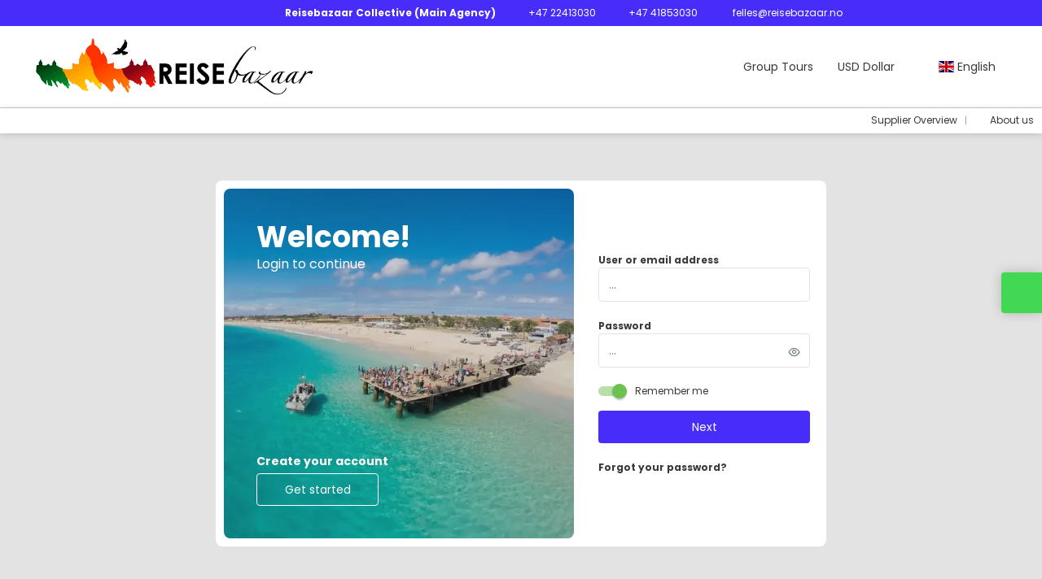

--- FILE ---
content_type: text/html;charset=UTF-8
request_url: https://reisebazaar.travel/profile/dashboard.xhtml?selectedSection=HOLIDAY_PACKAGES
body_size: 8740
content:
<!DOCTYPE html>
<html xmlns="http://www.w3.org/1999/xhtml" lang="en"><head id="j_id_3"><link type="text/css" rel="stylesheet" href="/javax.faces.resource/primeicons/primeicons.css?ln=primefaces&amp;v=13.0.10" />
<meta property="og:type" content="website" /><meta property="og:title" content="Explore the World: Your Adventure Begins Here" /><meta property="og:description" content="Discover amazing travel destinations, book your next vacation, and explore the wonders of the world with ease. Find the best deals and travel tips for your unforgettable journey." /><meta property="og:site_name" content="Explore the World: Your Adventure Begins Here" /><meta property="og:url" content="https://reisebazaar.travel/en/" /><meta property="og:image" content="https://cdn5.travelconline.com/images/700x700/filters:quality(75):strip_metadata():max_bytes(307200)/https%3A%2F%2Ftr2storage.blob.core.windows.net%2Fheaderimages%2FwvVLIcJaM65e5xh7KC-YR8PXy9jMwqStFc.jpeg" /><meta property="og:image:width" content="700" /><meta property="og:image:height" content="700" /><meta property="og:image" content="https://cdn5.travelconline.com/images/400x400/filters:quality(75):strip_metadata():max_bytes(286720)/https%3A%2F%2Ftr2storage.blob.core.windows.net%2Fheaderimages%2FwvVLIcJaM65e5xh7KC-YR8PXy9jMwqStFc.jpeg" /><meta property="fb:app_id" content="" /><meta name="twitter:card" content="summary_large_image" /><meta name="twitter:title" content="Explore the World: Your Adventure Begins Here" /><meta name="twitter:image" content="https://cdn5.travelconline.com/images/700x700/filters:quality(75):strip_metadata():max_bytes(307200)/https%3A%2F%2Ftr2storage.blob.core.windows.net%2Fheaderimages%2FD9Q5Qr27nJMzWpELdo-Z5ICO34ThclRPG6.jpeg" /><meta name="twitter:description" content="Discover amazing travel destinations, book your next vacation, and explore the wonders of the world with ease. Find the best deals and travel tips for your unforgettable journey." />
<script type="text/javascript">window.travelcContextPath = '';</script>
<script>
window.currentEnv = {
                user: {
                  id: '',
                  name: '',
                  surname: '',
                  email: '',
                },
                microsite: 'reisebazaarcollective',
                operator: 'airticketgroup',
                language: {locale: 'en', localeISO: 'en'},
                isMobileDevice: false,
                currency: {
                    code: 'USD',
                    locale: 'en_US'
                },
                travelcStage: 'PRODUCTION',
                startup: 1769101385924,
                externalId:"143898",
                cdnBaseUrl: "https://cdn5.travelconline.com",
                cdnMapBaseUrl: "https://maps8.travelconline.com"
            }
</script>
<!-- Font Awesome --><link rel="stylesheet" href="/javax.faces.resource/fontawesome-pro/css/fontawesome.min.css?version=7" /><link rel="stylesheet" href="/javax.faces.resource/fontawesome-pro/css/solid.min.css?version=7" /><link rel="stylesheet" href="/javax.faces.resource/fontawesome-pro/css/regular.min.css?version=7" /><link rel="stylesheet" href="/javax.faces.resource/fontawesome-pro/css/light.min.css?version=7" /><link rel="stylesheet" href="/javax.faces.resource/fontawesome-pro/css/brands.min.css?version=7" /><link rel="stylesheet" href="/javax.faces.resource/fontawesome-pro/css/duotone.min.css?version=7" /><!-- Font Travel Compositor-->
<script>
function updateConsentMode(mode, adUserStatus, adStorageStatus, analyticsStorageStatus) {
            if (true) {
                window.dataLayer = window.dataLayer || [];

                function gtag() {
                    dataLayer.push(arguments);
                }

                gtag('consent', mode, {
                    'ad_user_data': analyticsStorageStatus,
                    'ad_personalization': adUserStatus,
                    'ad_storage': adStorageStatus,
                    'analytics_storage': analyticsStorageStatus
                });
            }
        }

        updateConsentMode('default', 'denied', 'denied', 'denied');
        if (false) {
            updateConsentMode('update', 'denied', 'denied', 'denied');
        }
</script><script id="setExternallyManagedCookies" type="text/javascript">setExternallyManagedCookies = function() {return PrimeFaces.ab({s:"setExternallyManagedCookies",onco:function(xhr,status,args,data){location.reload();;},pa:arguments[0]});}</script>
<!-- Activar para hacer tests A/B -->
<script>
(window.dataLayer || (window.dataLayer = []));
</script>
<script>
dataLayer.push({
                "siteId": window.location.host,
                "environmentId": "production",
                "responseCode": "200",
                "applicationId": "Reisebazaar Collective "
            });
</script>
<script>
dataLayer.push({
                "pageSection": "ONLY_FLIGHT"
            });
</script>
<script>
//<![CDATA[
        (function (w, d, s, l, i) {
            w[l] = w[l] || [];
            w[l].push({
                'gtm.start':
                    new Date().getTime(), event: 'gtm.js'
            });
            var f = d.getElementsByTagName(s)[0], j = d.createElement(s), dl = l != 'dataLayer' ? '&l=' + l : '';
            j.async = true;
            j.src = 'https://www.googletagmanager.com/gtm.js?id=' + i + dl;
            f.parentNode.insertBefore(j, f);
        })(window, document, 'script', 'dataLayer', 'GTM-K35LN8N9');
        //]]>
    </script>
<meta name="description" class="dev-header-description" content="Discover amazing travel destinations, book your next vacation, and explore the wonders of the world with ease. Find the best deals and travel tips for your unforgettable journey." /><meta name="keywords" content="Travelc" /><meta name="viewport" content="width=device-width, initial-scale=1, viewport-fit=cover" /><meta http-equiv="X-UA-Compatible" content="IE=edge" /><meta charset="UTF-8" />
<!--
            JSESSIONID: 4364707AE54339557F035BDBC69779BF.S146
            Microsite: reisebazaarcollective
            Agency: Reisebazaar Collective (Main Agency) (143898)
            -->
<link rel="icon" href="https://tr2storage.blob.core.windows.net/agencylogos/Reise_Bazaar-EFKpysWkkLY451Fa8mkohLwh.jpg" type="image/x-icon" /><link rel="shortcut icon" href="https://tr2storage.blob.core.windows.net/agencylogos/Reise_Bazaar-EFKpysWkkLY451Fa8mkohLwh.jpg" type="image/x-icon" /><link rel="apple-touch-icon" href="/css/clientes/reisebazaarcollective/images/apple-touch-icon.png" />
<title>Reisebazaar Collective (Main Agency)</title>
<script type="text/javascript">document.addEventListener("DOMContentLoaded", function() {travelc.afterEveryAjax();})</script>
<script type="text/javascript">
function removeDisplayCurrencyParamAndReloadPage() {
            let url = removeQueryParam('displayCurrency');
            location.href = url.href;
        }

        function removeQueryParam(param) {
            let url = new URL(location.href)
            if (location.pathname === "/secure/payment/icligo-form.xhtml") {
                url.pathname = "secure/payment.xhtml"
            }
            url.searchParams.delete(param);
            return url;
        }
</script>
<meta name="robots" content="index, follow" />
<!--fin header-->
<link rel="canonical" href="https://reisebazaar.travel/login.xhtml" /><script type="text/javascript" src="/javax.faces.resource/[base64].js?ln=omnifaces.combined&amp;v=1769101361000" crossorigin="" integrity=""></script><link rel="stylesheet" type="text/css" href="/javax.faces.resource/eNorKMrMTU1LTE4ttkrOzy3Iz0vNKynWSy4urgFi_aLU4tQSvdzMPLhIZnJ-HpQEiQEAJZYY6Q.css?ln=omnifaces.combined&amp;v=1769072476309" crossorigin="" integrity="" /><script type="text/javascript">if(window.PrimeFaces){PrimeFaces.settings.locale='en';PrimeFaces.settings.viewId='/login.xhtml';PrimeFaces.settings.contextPath='';PrimeFaces.settings.cookiesSecure=false;PrimeFaces.settings.validateEmptyFields=true;PrimeFaces.settings.considerEmptyStringNull=true;PrimeFaces.settings.partialSubmit=true;}</script></head><body id="body" class="login   ms-collective--pro  language-en language-en ">
<!-- Google Tag Manager (noscript) --><noscript><iframe src="https://www.googletagmanager.com/ns.html?id=GTM-K35LN8N9" height="0" width="0" style="display:none;visibility:hidden"></iframe></noscript><!-- End Google Tag Manager (noscript) -->
<div id="wrapper" class="wrapper-login"><form id="headerForm" name="headerForm" method="post" action="/profile/dashboard.xhtml?selectedSection=HOLIDAY_PACKAGES" class="headerform" enctype="application/x-www-form-urlencoded" data-partialsubmit="true">
<link href="/client-styles/reisebazaarcollective/reisebazaarcollective.css?version=1769101385924" rel="stylesheet" type="text/css" /><style>
:root{--s-color-brand-primary:#482dfa;--s-color-brand-primary-hsl-hue:248;--s-color-brand-primary-hsl-saturation:95%;--s-color-brand-primary-hsl-light:58%;--s-color-brand-primary-red:72;--s-color-brand-primary-green:45;--s-color-brand-primary-blue:250;--s-color-brand-dark:#482dfa;--s-color-brand-dark-hsl-hue:248;--s-color-brand-dark-hsl-saturation:95%;--s-color-brand-dark-hsl-light:58%;--s-color-brand-dark-red:72;--s-color-brand-dark-green:45;--s-color-brand-dark-blue:250;--s-color-searchbox-background:#fcfcfc;--s-color-searchbox-background-hsl-hue:0;--s-color-searchbox-background-hsl-saturation:0%;--s-color-searchbox-background-hsl-light:99%;--s-color-searchbox-background-red:252;--s-color-searchbox-background-green:252;--s-color-searchbox-background-blue:252;--s-color-searchbox-text:#393939;--s-color-searchbox-text-hsl-hue:0;--s-color-searchbox-text-hsl-saturation:0%;--s-color-searchbox-text-hsl-light:22%;--s-color-searchbox-text-red:57;--s-color-searchbox-text-green:57;--s-color-searchbox-text-blue:57;--s-color-footer-background:#fcfcfc;--s-color-footer-background-hsl-hue:0;--s-color-footer-background-hsl-saturation:0%;--s-color-footer-background-hsl-light:99%;--s-color-footer-background-red:252;--s-color-footer-background-green:252;--s-color-footer-background-blue:252;--s-color-footer-text:#393939;--s-color-footer-text-hsl-hue:0;--s-color-footer-text-hsl-saturation:0%;--s-color-footer-text-hsl-light:22%;--s-color-footer-text-red:57;--s-color-footer-text-green:57;--s-color-footer-text-blue:57;}
</style>
<!--Header-->
<div class="c-header-collective"><div class="c-header-collective__bar clr--white"><div class="o-container o-container--large"><div class="o-flexbox o-flexbox--generic-row u-align-items--center u-font-size--small u-justify-content--end">
<div class="c-header__agency-data o-group--default u-display--none u-display--flex@md u-align-items--center"><div class="c-header__agency-name ">
<b>Reisebazaar Collective (Main Agency)</b></div><div class="c-header__agency-phonenumber o-group--tiny ">
<i class="fa-regular fa-phone"></i><span>+47 22413030</span></div><div class="c-header__agency-whatsapp o-group--tiny ">
<i class="fab fa-whatsapp"></i><span>+47 41853030</span></div><div class="c-header__agency-email o-group--tiny u-text-transform--lowercase ">
<i class="fa-regular fa-envelope"></i><a href="mailto:felles@reisebazaar.no"> felles@reisebazaar.no</a></div>
<div class="c-header__agency-social-networks ">
<div class="c-rrss-icons c-rrss-icons--agency o-group--small o-group--middle u-font-size--big">
<a href="https://www.reisebazaar.no" target="_blank" class="c-rrss-icons__icon c-rrss-icons__home" rel="noopener"><i class="fa-regular fa-home"></i></a>
<a href="https://www.facebook.com/REISEbazaar" target="_blank" class="c-rrss-icons__icon c-rrss-icons__facebook" rel="noopener"><i class="fab fa-facebook"></i></a>
<a href="https://www.instagram.com/reisebazaar/" class="c-rrss-icons__icon c-rrss-icons__instagram" target="_blank" rel="noopener"><i class="fab fa-instagram"></i></a>
<a href="https://www.youtube.com/channel/UCQsppd4rB0dPjEOCVUoBTMg" class="c-rrss-icons__icon c-rrss-icons__youtube" target="_blank" rel="noopener"><i class="fab fa-youtube"></i></a>
<a href="https://vimeo.com/user29617376" class="c-rrss-icons__icon c-rrss-icons__vimeo" target="_blank" rel="noopener"><i class="fab fa-vimeo"></i></a>
</div>
</div></div>
</div></div></div><div class="c-header-collective__main bg-clr--white  c-header-collective--active-submenu u-position--relative u-zindex--32"><div class="o-container o-container--large"><div class="c-header-collective__display o-flexbox o-flexbox--generic-row u-align-items--center"><div class="c-header-submenu__devices-button o-box--small--horizontal o-box--tiny--vertical u-cursor--pointer mr-auto" onclick="openHiddenAside('submenu')">
<i class="fa-regular fa-bars u-font-size--big"></i></div><div id="j_id_c_6_1n:collective-img__container" class="c-collective-brand c-collective-brand--header   o-section--small"><a href="/home" class="c-collective-brand__link ">
<img class="c-collective-brand__img" src="https://tr2storage.blob.core.windows.net/agencylogos/reisebazaar-UgTS7emA3wsKzzcMD83Qkdew.png" /></a></div>
<div class="c-button c-button--square u-display--none@lg u-border--none ml-auto" onclick="openHiddenAside('header-collective')"><i class="fa-solid fa-ellipsis-vertical u-font-size--big"></i></div><div id="c-hidden-aside--header-collective" class="c-hidden-aside c-hidden-aside@lg modifier"><div class="c-hidden-aside__scroller"><div class="u-display--none@lg u-text-align--right"><a href="#" class="c-button c-button--square u-bdr-clr--transparent" onclick="closeHiddenAside('header-collective')"><i class="fa-regular fa-times"></i></a></div>
<div class="c-header__agency-data o-block o-block--small o-box bg-clr--lighter-gray u-display--none@lg mt-20"><div class="c-header__agency-name o-block__item u-display--flex u-align-items--center c-header-collective__aside-item">
<b>Reisebazaar Collective (Main Agency)</b></div><div class="c-header__agency-phonenumber o-group--tiny o-block__item u-display--flex u-align-items--center c-header-collective__aside-item">
<i class="fa-regular fa-phone"></i><span>+47 22413030</span></div><div class="c-header__agency-whatsapp o-group--tiny o-block__item u-display--flex u-align-items--center c-header-collective__aside-item">
<i class="fab fa-whatsapp"></i><span>+47 41853030</span></div><div class="c-header__agency-email o-group--tiny u-text-transform--lowercase o-block__item u-display--flex u-align-items--center c-header-collective__aside-item">
<i class="fa-regular fa-envelope"></i><a href="mailto:felles@reisebazaar.no"> felles@reisebazaar.no</a></div>
<div class="c-header__agency-social-networks o-block__item u-display--flex u-align-items--center c-header-collective__aside-item">
<div class="c-rrss-icons c-rrss-icons--agency o-group--small o-group--middle u-font-size--big">
<a href="https://www.reisebazaar.no" target="_blank" class="c-rrss-icons__icon c-rrss-icons__home" rel="noopener"><i class="fa-regular fa-home"></i></a>
<a href="https://www.facebook.com/REISEbazaar" target="_blank" class="c-rrss-icons__icon c-rrss-icons__facebook" rel="noopener"><i class="fab fa-facebook"></i></a>
<a href="https://www.instagram.com/reisebazaar/" class="c-rrss-icons__icon c-rrss-icons__instagram" target="_blank" rel="noopener"><i class="fab fa-instagram"></i></a>
<a href="https://www.youtube.com/channel/UCQsppd4rB0dPjEOCVUoBTMg" class="c-rrss-icons__icon c-rrss-icons__youtube" target="_blank" rel="noopener"><i class="fab fa-youtube"></i></a>
<a href="https://vimeo.com/user29617376" class="c-rrss-icons__icon c-rrss-icons__vimeo" target="_blank" rel="noopener"><i class="fab fa-vimeo"></i></a>
</div>
</div></div>
<ul class="c-header-collective__user-header u-display--flex@lg"><script type="text/javascript">$(function(){$(document).off('keydown.j_id_c_6_35').on('keydown.j_id_c_6_35',null,'f7',function(){$('.tc-bt-showhelp').trigger('click');;return false;});});</script>
<li class="btn-menu-help"><a data-target=".modalVideo" data-toggle="modal" href="#" class="c-inline-link">
<div><i class="fab fa-youtube"></i><span>
Group Tours
</span></div></a>
</li>
<li class="btn-menu-help"><a href="#" class="tc-bt-showhelp fakeLink" onclick="if($('#c-hidden-aside--header-collective')){ closeHiddenAside('header-collective') } $('#collapsableHeader').collapse('hide');">
Help
</a></li>
<li class="dropdown" id="dropdown_currencies" data-selected-currency="USD"><a class="dropdown-toggle change-currency-list" data-toggle="dropdown" href="#"><span title="USD Dollar"><span>USD Dollar</span></span>
<i class="fa-regular fa-angle-down"></i>
</a><ul class="dropdown-menu dropdown-menu-currencies attach-body dev-microsite-currencies" role="menu">
<span class="ml-5 dev-title-currency"> <b>Recommended</b></span><br />
<li><a data-target-currency="DKK" href="#" id="btnChangeCurrencyRecommend" title="Danish Krone" onclick="changeCurrency([{name: 'currency', value: 'DKK'}])"><span class="dev-recommended-currency">Danish Krone</span></a></li>
<li><a data-target-currency="EUR" href="#" id="btnChangeCurrencyRecommend" title="Euro" onclick="changeCurrency([{name: 'currency', value: 'EUR'}])"><span class="dev-recommended-currency">Euro</span></a></li>
<li><a data-target-currency="GBP" href="#" id="btnChangeCurrencyRecommend" title="GB Pound" onclick="changeCurrency([{name: 'currency', value: 'GBP'}])"><span class="dev-recommended-currency">GB Pound</span></a></li>
<li><a data-target-currency="NOK" href="#" id="btnChangeCurrencyRecommend" title="NOK" onclick="changeCurrency([{name: 'currency', value: 'NOK'}])"><span class="dev-recommended-currency">NOK</span></a></li>
<li><a data-target-currency="SEK" href="#" id="btnChangeCurrencyRecommend" title="Swedish Krona" onclick="changeCurrency([{name: 'currency', value: 'SEK'}])"><span class="dev-recommended-currency">Swedish Krona</span></a></li>
<span class="ml-5 dev-title-currency"> <b>All currencies</b></span><br />
<li><a data-target-currency="DKK" href="#" id="btnChangeCurrency" title="Danish Krone" onclick="changeCurrency([{name: 'currency', value: 'DKK'}])"><span class="dev-currency">Danish Krone</span></a></li>
<li><a data-target-currency="EUR" href="#" id="btnChangeCurrency" title="Euro" onclick="changeCurrency([{name: 'currency', value: 'EUR'}])"><span class="dev-currency">Euro</span></a></li>
<li><a data-target-currency="GBP" href="#" id="btnChangeCurrency" title="GB Pound" onclick="changeCurrency([{name: 'currency', value: 'GBP'}])"><span class="dev-currency">GB Pound</span></a></li>
<li><a data-target-currency="NOK" href="#" id="btnChangeCurrency" title="NOK" onclick="changeCurrency([{name: 'currency', value: 'NOK'}])"><span class="dev-currency">NOK</span></a></li>
<li><a data-target-currency="PKR" href="#" id="btnChangeCurrency" title="Pakistani Rupee" onclick="changeCurrency([{name: 'currency', value: 'PKR'}])"><span class="dev-currency">Pakistani Rupee</span></a></li>
<li><a data-target-currency="SEK" href="#" id="btnChangeCurrency" title="Swedish Krona" onclick="changeCurrency([{name: 'currency', value: 'SEK'}])"><span class="dev-currency">Swedish Krona</span></a></li>
</ul></li>
<li id="dropdown_languages" class="dropdown dropdown-languages" data-selected-language="en"><a class="dropdown-toggle" data-toggle="dropdown" href="#"><span><span class="c-flag-icon c-flag-icon--language c-flag-icon-gb"></span> English</span>
<i class="fa-regular fa-angle-down"></i>
</a>
<ul class="dropdown-menu dropdown-menu-languages attach-body" role="menu">
<li>
<a id="btChangeLanguage" class="language-da u-cursor--pointer" title="Danish" onclick="changeLanguage([{name: 'language', value: 'DA'}])"><span><span class="c-flag-icon c-flag-icon--language c-flag-icon-dk fa"></span> Dansk</span></a>
</li>
<li>
<a id="btChangeLanguage" class="language-no u-cursor--pointer" title="Norwegian" onclick="changeLanguage([{name: 'language', value: 'NO'}])"><span><span class="c-flag-icon c-flag-icon--language c-flag-icon-no fa"></span> Norsk</span></a>
</li>
<li>
<a id="btChangeLanguage" class="language-sv u-cursor--pointer" title="Swedish" onclick="changeLanguage([{name: 'language', value: 'SV'}])"><span><span class="c-flag-icon c-flag-icon--language c-flag-icon-sv fa"></span> Svenska</span></a>
</li>
</ul></li>
</ul></div></div></div><div id="c-hidden-aside--submenu" class="c-hidden-aside c-hidden-aside--submenu modifier">
<div class="c-header-submenu__devices-close u-text-align--right"><div class="u-display--inline-block o-box--middle" onclick="closeHiddenAside('submenu')" role="button" tabindex="0" aria-label="Close submenu"><div class="o-flexbox o-flexbox--generic-center"><i class="fa-regular fa-close u-font-size--middle clr--middle-gray u-cursor--pointer"></i></div></div></div><nav class="c-header-submenu u-zindex--32" aria-label="Header submenu"><ul class="c-header-submenu__list o-container o-container--large o-container--fit@max-lg mb-0 p-0"><li class="c-header-submenu__element u-border--none">
<a href="https://www.reisebazaar.no/media/gdlp3suc/travel-compositor-suppliers.pdf" class="c-header-submenu__link u-transition dev-PERSONALIZED" target="_blank"><i class="fa-regular fa-display-medical mr-5"></i><span>Supplier Overview</span>
</a></li><li class="c-header-submenu__element u-border--none">
<a href="https://www.reisebazaar.no/om-reisebazaar/#" class="c-header-submenu__link u-transition dev-PERSONALIZED" target="_blank"><i class="fa-regular fa-person mr-5"></i><span>About us</span>
</a></li>
</ul></nav></div>
<div id="c-hidden-aside--submenu__bg" class="c-hidden-aside__bg" onclick="closeHiddenAside('submenu')"></div>
<div id="c-hidden-aside--header-collective__bg" class="c-hidden-aside__bg c-hidden-aside__bg@lg" onclick="closeHiddenAside('header-collective')"></div></div></div></div>
<!--Fin header--><input type="hidden" name="headerForm_SUBMIT" value="1" /><input type="hidden" name="javax.faces.ViewState" id="j_id__v_0:javax.faces.ViewState:1" value="YjUyN2JlMjAyZThhZDBlMTAwMDAwMDAx" autocomplete="off" /></form>

    
    

    <div id="modal:improvementModal" class="c-modal improvementModal c-modal-feedback" data-size="large" role="dialog" data-closeable="true" aria-labelledby="modal-improvementModal-label" tabindex="-1" aria-modal="true" data-active="false">
<div class="c-modal__backmask" onclick="$('.improvementModal').modal('hide')"></div>
<div class="c-modal__wrapper"><span id="modal-improvementModal-label" style="display:none">Help us to improve our product!
</span><div class="c-modal__container">
<div class="c-modal__close" style=""><button type="button" class="c-modal__close-btn" data-dismiss="modal"><span class="o-box--small--horizontal o-box--tiny--vertical u-font-weight--500 u-font-size--small u-border-radius--sm u-line-height--1 u-pointer-events--none">
Close
<i class="fa-solid fa-caret-right u-font-size--default"></i></span><i class="fa-regular fa-close"></i></button></div>
<div class="c-modal__body "><h2 class="c-modal__header u-font-weight--600 u-line-height--1 m-0 u-hide-empty">Help us to improve our product!</h2>
</div></div></div></div><form id="login-form" name="login-form" method="post" action="/login.xhtml" class="login-form-modal o-section--huge bg-clr--lighter-gray " enctype="application/x-www-form-urlencoded"><div id="login-form:j_id_e" class="ui-blockui-content ui-widget ui-widget-content ui-corner-all ui-helper-hidden ui-shadow"></div><script id="login-form:j_id_e_s" type="text/javascript">$(function(){PrimeFaces.cw("BlockUI","widget_login_form_j_id_e",{id:"login-form:j_id_e",block:"body",triggers:"@(.tc\-bt\-signin)"});});</script>
<div class="login-form-modal-layout o-layout o-layout--center"><div class="o-layout__item bg-clr--white u-border-radius--big" style="max-width: 750px;"><div id="login-form:login-content:login-form-content" class="login-form"><div id="login-form:login-content:j_id_i" class="ui-messages ui-widget" aria-live="polite" data-global="false" data-summary="data-summary" data-severity="all,error" data-redisplay="true"></div><script id="login-form:login-content:j_id_i_s" type="text/javascript">$(function(){PrimeFaces.cw("Messages","widget_login_form_login_content_j_id_i",{id:"login-form:login-content:j_id_i"});});</script>
<input type="hidden" name="micrositeId" value="reisebazaarcollective" /><div class="c-login-content o-layout o-layout--stretch u-position--relative" style="min-height: 450px;"><div class="c-login-content__item c-login-content__item--first o-layout__item o-box o-box--small o-flexbox--generic-column u-3/5@md"><div class="c-modal-aside o-flexbox o-flexbox--generic-column u-flex--11 u-padding--null"><div class="c-modal-aside__content o-box o-box--bigger o-block o-flexbox o-flexbox--generic-column u-position--relative u-flex--11"><div class="c-login-content__img-wrapper c-modal-aside__img-wrapper">
<img data-src="https://cdn5.travelconline.com/images/500x500/smart/filters:quality(75):strip_metadata():format(webp):max_bytes(204800)/https%3A%2F%2Ftr2storage.blob.core.windows.net%2Fheaderimages%2FDTV4oNrd1XnyyCxGzV-I62FOWuJu94UPGD.jpeg" src="/javax.faces.resource/images/no-photo-XS.jpg" data-index="" data-error-src="/javax.faces.resource/images/no-photo-XS.jpg" onerror="this.setAttribute('data-original-url', this.src); var errorUrl = this.getAttribute('data-error-src'); if(this.src !== errorUrl) {this.src = errorUrl};" loading="" alt="" width="" height="" onclick="" style="position: absolute; " class="lazy-img c-modal-aside__img u-image-object--cover u-image-object--full" />
</div><div class="o-block__item u-font-size--giant u-line-height--11"><b>
Welcome!
</b><p class="u-font-size--middle pt-5">
Login to continue
</p></div><div class="c-login-content__register o-block__item o-block o-block--tiny">
<b class="o-block__item">
Create your account
</b><div class="o-block__item o-group"><div><a href="/user/signup.xhtml?url=%2Fprofile%2Fdashboard.xhtml%3FselectedSection%3DHOLIDAY_PACKAGES" rel="nofollow" class="c-button c-button--line--white login-register">Get started</a></div>
</div></div>
</div></div></div><div class="c-login-content__item o-layout__item u-2/5@md o-flexbox o-flexbox--generic-center"><div id="login-form:login-content:login:login-form-content" class="login-form o-box--bigger--vertical o-box--default--horizontal o-block o-block--small u-1/1  dev-login-form-content">
<input type="hidden" name="micrositeId" value="reisebazaarcollective" /><input type="hidden" id="login-form:login-content:login:requestURI" name="login-form:login-content:login:requestURI" value="/profile/dashboard.xhtml?selectedSection=HOLIDAY_PACKAGES" data-request-uri="request-uri" /><script type="text/javascript">
$(document).ready(function () {
                var element = $("input[data-request-uri='request-uri']");
                element.val(element.val() || window.location.pathname + window.location.search);
            });
</script><div id="login-form:login-content:login:j_id_1p" class="ui-blockui-content ui-widget ui-widget-content ui-corner-all ui-helper-hidden ui-shadow"></div><script id="login-form:login-content:login:j_id_1p_s" type="text/javascript">$(function(){PrimeFaces.cw("BlockUI","block",{id:"login-form:login-content:login:j_id_1p",block:"login\-form:login\-content:login:login\-form\-content"});});</script><div id="login-form:login-content:login:travelcLoginPanel" class="c-modal-login__form-acces o-block__item dev-travelcLoginPanel "><div class="o-block">
<div class="o-block pb-15" style="">
<div class="o-block__item"><b class="u-font-size--small">
User or email address
</b><div class="c-icon-escort"><input id="login-form:login-content:login:Email" name="login-form:login-content:login:Email" type="text" class="ui-inputfield ui-inputtext ui-widget ui-state-default ui-corner-all c-icon-escort__main c-text-input login-email-input" onkeydown="if (event.keyCode == 13) { event.stopPropagation(); }" placeholder="..." /><script id="login-form:login-content:login:Email_s" type="text/javascript">$(function(){PrimeFaces.cw("InputText","widget_login_form_login_content_login_Email",{id:"login-form:login-content:login:Email"});});</script>
<i class="c-icon-escort__icon fa-regular fa-user" aria-hidden="true"></i></div></div><div class="o-block__item"><b class="u-font-size--small">
Password
</b><div class="c-icon-escort"><span class="ui-password ui-password-masked ui-inputwrapper ui-input-icon-right"><input id="login-form:login-content:login:j_password" name="login-form:login-content:login:j_password" type="password" class="ui-inputfield ui-widget ui-state-default ui-corner-all c-icon-escort__main c-text-input login-password-input" onkeydown="if (event.keyCode == 13) { event.stopPropagation(); }" autocomplete="current-password" placeholder="..." /><i id="login-form:login-content:login:j_password_mask" class="ui-password-icon"></i></span><script id="login-form:login-content:login:j_password_s" type="text/javascript">$(function(){PrimeFaces.cw("Password","widget_login_form_login_content_login_j_password",{id:"login-form:login-content:login:j_password",unmaskable:true});});</script>
</div></div><div class="o-block__item">
<div class="o-flexbox o-group--small u-align-items--center"><label class="c-point-checkbox" for="login-form:login-content:login:remember"><input id="login-form:login-content:login:remember" type="checkbox" name="login-form:login-content:login:remember" checked="checked" value="true" class="c-point-checkbox__input" />
<span class="c-point-checkbox__container"><span class="c-point-checkbox__point"></span></span></label>
<span class="u-font-size--small">Remember me</span></div></div>
</div><div class="o-block__item"><button id="login-form:login-content:login:signin" name="login-form:login-content:login:signin" class="ui-button ui-widget ui-state-default ui-corner-all ui-button-text-only o-block__item c-button bg-clr--brand u-1/1 tc-bt-signin signin-button" aria-label="" onclick="PrimeFaces.ab({s:&quot;login-form:login-content:login:signin&quot;,f:&quot;login-form&quot;,p:&quot;@(.login-form)&quot;,u:&quot;@(.login-form)&quot;,ps:true,onst:function(cfg){return travelc.checkRequiredFields(document.querySelector('.login-email-input'), document.querySelector('.login-password-input'));;}});return false;" type="submit"><span class="ui-button-text ui-c">Next</span></button><script id="login-form:login-content:login:signin_s" type="text/javascript">$(function(){PrimeFaces.cw("CommandButton","widget_login_form_login_content_login_signin",{id:"login-form:login-content:login:signin"});});</script></div><div class="o-block__item login-help">
<a href="/user/password-recover.xhtml" class="u-font-size--small"><b>Forgot your password?</b></a></div></div></div></div>
</div></div><input type="hidden" id="microsite" value="reisebazaarcollective" /></div>
</div></div><input type="hidden" name="login-form_SUBMIT" value="1" /><input type="hidden" name="javax.faces.ViewState" id="j_id__v_0:javax.faces.ViewState:2" value="YjUyN2JlMjAyZThhZDBlMTAwMDAwMDAx" autocomplete="off" /></form>
</div><form id="logServerErrorForm" name="logServerErrorForm" method="post" action="/login.xhtml" enctype="application/x-www-form-urlencoded"><script id="logServerErrorForm:logServerError" type="text/javascript">logServerError = function() {return PrimeFaces.ab({s:"logServerErrorForm:logServerError",f:"logServerErrorForm",p:"logServerErrorForm:logServerError",u:"@none",iau:true,pa:arguments[0]});}</script><input type="hidden" name="logServerErrorForm_SUBMIT" value="1" /><input type="hidden" name="javax.faces.ViewState" id="j_id__v_0:javax.faces.ViewState:3" value="YjUyN2JlMjAyZThhZDBlMTAwMDAwMDAx" autocomplete="off" /></form><form id="j_id_7_1h_4" name="j_id_7_1h_4" method="post" action="/profile/dashboard.xhtml?selectedSection=HOLIDAY_PACKAGES" enctype="application/x-www-form-urlencoded" data-partialsubmit="true"><script id="j_id_7_1h_4:changeCurrency" type="text/javascript">changeCurrency = function() {return PrimeFaces.ab({s:"j_id_7_1h_4:changeCurrency",f:"j_id_7_1h_4",onco:function(xhr,status,args,data){removeDisplayCurrencyParamAndReloadPage();;},pa:arguments[0]});}</script><input type="hidden" name="j_id_7_1h_4_SUBMIT" value="1" /><input type="hidden" name="javax.faces.ViewState" id="j_id__v_0:javax.faces.ViewState:4" value="YjUyN2JlMjAyZThhZDBlMTAwMDAwMDAx" autocomplete="off" /></form><form id="changeLanguageForm" name="changeLanguageForm" method="post" action="/profile/dashboard.xhtml?selectedSection=HOLIDAY_PACKAGES" enctype="application/x-www-form-urlencoded" data-partialsubmit="true"><script id="changeLanguageForm:changeLanguage" type="text/javascript">changeLanguage = function() {return PrimeFaces.ab({s:"changeLanguageForm:changeLanguage",f:"changeLanguageForm",onst:function(cfg){;},pa:arguments[0]});}</script><input type="hidden" name="changeLanguageForm_SUBMIT" value="1" /><input type="hidden" name="javax.faces.ViewState" id="j_id__v_0:javax.faces.ViewState:5" value="YjUyN2JlMjAyZThhZDBlMTAwMDAwMDAx" autocomplete="off" /></form>

    
    

    <div id="j_id_c_6_42:modalVideo" class="c-modal modalVideo " data-size="large" role="dialog" data-closeable="true" aria-labelledby="modal-modalVideo-label" tabindex="-1" aria-modal="true" data-active="false">
<div class="c-modal__backmask" onclick="$('.modalVideo').modal('hide')"></div>
<div class="c-modal__wrapper"><span id="modal-modalVideo-label" style="display:none">Group Tours
</span><div class="c-modal__container">
<div class="c-modal__close" style=""><button type="button" class="c-modal__close-btn" data-dismiss="modal"><span class="o-box--small--horizontal o-box--tiny--vertical u-font-weight--500 u-font-size--small u-border-radius--sm u-line-height--1 u-pointer-events--none">
Close
<i class="fa-solid fa-caret-right u-font-size--default"></i></span><i class="fa-regular fa-close"></i></button></div>
<div class="c-modal__body p-0"><h2 class="c-modal__header u-font-weight--600 u-line-height--1 m-0 u-hide-empty">Group Tours</h2>
<div id="modal-video" class="p-0 u-border-radius--big o-ratio o-ratio--16:9"><div id="ytplayer"></div></div><script type="text/javascript">
$(document).on("show.modal", ".modalVideo", function () {
            let tag = document.createElement('script');
            tag.src = "https://www.youtube.com/player_api";
            $(".modalVideo").get(0).appendChild(tag);
        })
        function onYouTubePlayerAPIReady() {
            var videoUrl = "https://www.youtube.com/watch?v=rwnqpf6l2IA";
            var index = videoUrl.indexOf("?v=");
            var videoId = videoUrl.substring(index + 3, videoUrl.length);
            new YT.Player('ytplayer', {
                autoplay: true,
                height: '360',
                width: '640',
                videoId: videoId
            });
        }
</script>
</div></div></div></div>
<span class="hidden" id="first-day-of-week-span" data-firstday="1"></span>

    
    

    <div id="modalTerms:linkTerms" class="c-modal linkTerms " data-size="medium" role="dialog" data-closeable="true" aria-labelledby="modal-linkTerms-label" tabindex="-1" aria-modal="true" data-active="false">
<div class="c-modal__backmask" onclick="$('.linkTerms').modal('hide')"></div>
<div class="c-modal__wrapper"><span id="modal-linkTerms-label" style="display:none">
</span><div class="c-modal__container">
<div class="c-modal__close" style=""><button type="button" class="c-modal__close-btn" data-dismiss="modal"><span class="o-box--small--horizontal o-box--tiny--vertical u-font-weight--500 u-font-size--small u-border-radius--sm u-line-height--1 u-pointer-events--none">
Close
<i class="fa-solid fa-caret-right u-font-size--default"></i></span><i class="fa-regular fa-close"></i></button></div>
<div class="c-modal__body pr-0 pl-0"><h2 class="c-modal__header u-font-weight--600 u-line-height--1 m-0 u-hide-empty"></h2>
</div></div></div></div><form id="logAjaxErrorForm" name="logAjaxErrorForm" method="post" action="/login.xhtml" enctype="application/x-www-form-urlencoded"><script id="logAjaxErrorForm:logAjaxError" type="text/javascript">logAjaxError = function() {return PrimeFaces.ab({s:"logAjaxErrorForm:logAjaxError",f:"logAjaxErrorForm",p:"logAjaxErrorForm:logAjaxError",u:"@none",iau:true,pa:arguments[0]});}</script><input type="hidden" name="logAjaxErrorForm_SUBMIT" value="1" /><input type="hidden" name="javax.faces.ViewState" id="j_id__v_0:javax.faces.ViewState:6" value="YjUyN2JlMjAyZThhZDBlMTAwMDAwMDAx" autocomplete="off" /></form>

    
    

    <div id="j_id_c_23_2:modalTimeout" class="c-modal modalTimeout " data-size="small" role="dialog" data-closeable="false" aria-labelledby="modal-modalTimeout-label" tabindex="-1" aria-modal="true" data-active="false">
<div class="c-modal__backmask" onclick="$('.modalTimeout').modal('hide')"></div>
<div class="c-modal__wrapper"><span id="modal-modalTimeout-label" style="display:none">
</span><div class="c-modal__container">
<div class="c-modal__close" style=""><button type="button" class="c-modal__close-btn" data-dismiss="modal"><span class="o-box--small--horizontal o-box--tiny--vertical u-font-weight--500 u-font-size--small u-border-radius--sm u-line-height--1 u-pointer-events--none">
Close
<i class="fa-solid fa-caret-right u-font-size--default"></i></span><i class="fa-regular fa-close"></i></button></div>
<div class="c-modal__body "><h2 class="c-modal__header u-font-weight--600 u-line-height--1 m-0 u-hide-empty"></h2>
<div class="bg-clr--white c-session-expired o-block u-text-align--center "><div class="c-session-expired__item o-block__item o-block o-block--small"><i class="o-block__item fa-regular fa-clock u-font-size--huge clr--middle-gray m-auto mb-10"></i><b class="c-session-expired__title o-block__item u-font-size--big u-line-height--1">Session expired</b></div><div class="c-session-expired__item o-block__item o-block o-block--small"><p class="o-block__item u-font-size--small">Session expired. We are continuously updating our offers and flights, continue with us to have new offers</p><b class="o-block__item u-font-size--small">Click OK to refresh the page.</b></div><div class="c-session-expired__item o-block__item"><a href="/profile/dashboard.xhtml?selectedSection=HOLIDAY_PACKAGES" onclick="window.onbeforeunload=null;$('.modalTimeout').fadeOut();" class="c-button bg-clr--brand">
OK
</a></div></div>
</div></div></div></div><span id="pfIdleSessionTimeout" class="ui-idlemonitor"></span><script id="pfIdleSessionTimeout_s" type="text/javascript">$(function(){PrimeFaces.cw("IdleMonitor","pfIdleSessionTimeout",{id:"pfIdleSessionTimeout",timeout:152000,multiWindowSupport:false,onidle:function(){travelc.htmlutil.handleSessionTimeout();}});});</script>

    
    

    <div id="j_id_c_4j:privacyPolicy" class="c-modal privacyPolicy c-modal-cookies-privacy" data-size="large" role="dialog" data-closeable="true" aria-labelledby="modal-privacyPolicy-label" tabindex="-1" aria-modal="true" data-active="false">
<div class="c-modal__backmask" onclick="$('.privacyPolicy').modal('hide')"></div>
<div class="c-modal__wrapper"><span id="modal-privacyPolicy-label" style="display:none">Privacy Policy
</span><div class="c-modal__container">
<div class="c-modal__close" style=""><button type="button" class="c-modal__close-btn" data-dismiss="modal"><span class="o-box--small--horizontal o-box--tiny--vertical u-font-weight--500 u-font-size--small u-border-radius--sm u-line-height--1 u-pointer-events--none">
Close
<i class="fa-solid fa-caret-right u-font-size--default"></i></span><i class="fa-regular fa-close"></i></button></div>
<div class="c-modal__body "><h2 class="c-modal__header u-font-weight--600 u-line-height--1 m-0 u-hide-empty">Privacy Policy</h2>
<div id="privacy_policy" class="privacy_policy">Privacy Policy
</div>
</div></div></div></div><input type="hidden" id="j_id_7_1d" /><script type="text/javascript">travelc.afterEveryAjax()</script></body>
<div class="hide-footer clearfix">
<div class="c-footer-collective"><div class="c-footer-collective__top o-section--bigger bg-clr--darkest-gray u-font-size--small"><div class="o-container o-container--large"><div class="o-layout o-layout--stretch o-layout--gutter-big o-block mb-10"><div class="o-layout__item o-block__item o-block u-1/3@sm"><b class="o-block__item u-font-size--default">Agency</b><div class="o-block__item c-footer-collective__box-brand"><div id="j_id_64_3:collective-img__container" class="c-collective-brand c-collective-brand--footer   o-section--small"><a href="/home" class="c-collective-brand__link o-box--tiny u-display--inline-block">
<img class="c-collective-brand__img" src="https://tr2storage.blob.core.windows.net/agencylogos/reisebazaar-UgTS7emA3wsKzzcMD83Qkdew.png" /></a></div>
</div><div class="o-block__item">
<div class="c-rrss-icons c-rrss-icons--agency o-group--small o-group--middle u-font-size--big">
<a href="https://www.reisebazaar.no" target="_blank" class="c-rrss-icons__icon c-rrss-icons__home" rel="noopener"><i class="fa-regular fa-home"></i></a>
<a href="https://www.facebook.com/REISEbazaar" target="_blank" class="c-rrss-icons__icon c-rrss-icons__facebook" rel="noopener"><i class="fab fa-facebook"></i></a>
<a href="https://www.instagram.com/reisebazaar/" class="c-rrss-icons__icon c-rrss-icons__instagram" target="_blank" rel="noopener"><i class="fab fa-instagram"></i></a>
<a href="https://www.youtube.com/channel/UCQsppd4rB0dPjEOCVUoBTMg" class="c-rrss-icons__icon c-rrss-icons__youtube" target="_blank" rel="noopener"><i class="fab fa-youtube"></i></a>
<a href="https://vimeo.com/user29617376" class="c-rrss-icons__icon c-rrss-icons__vimeo" target="_blank" rel="noopener"><i class="fab fa-vimeo"></i></a>
</div>
</div></div><div class="o-layout__item o-block__item o-block u-1/3@sm">
<b class="o-block__item u-font-size--default">
You find us here | Contact details
</b><div class="o-block__item o-group--tiny">
<i class="fa-regular fa-map-marker-alt clr--brand footer-icon"></i><span> Storgt 3 0155 - Oslo
</span></div><div class="o-block__item o-group--tiny">
<i class="fa-regular fa-phone clr--brand footer-icon"></i><span>+47 22413030</span></div><div class="o-block__item o-group--tiny">
<i class="fab fa-whatsapp clr--brand footer-icon"></i><span>+47 41853030</span></div><div class="o-block__item o-group--tiny u-text-transform--lowercase">
<i class="fa-regular fa-envelope clr--brand footer-icon"></i><a href="mailto:felles@reisebazaar.no"> felles@reisebazaar.no</a></div></div>
<div class="o-layout__item o-block__item o-block u-1/3@sm"><b class="o-block__item u-font-size--default">Interested links</b><a href="#" class="o-block__item" data-toggle="modal" data-target=".privacyPolicy">Privacy Policy</a><a href="#" class="o-block__item" data-toggle="modal" data-target=".cookiesPolicy">Cookies policy</a><span class="o-block__item">@ Copyright 2026</span></div></div></div></div><div class="c-footer-collective__bottom bg-clr--white p-20 pb-0 p-5@sm pb-0@sm">
<div class="o-flexbox o-flexbox--generic-row o-group--small u-justify-content--center u-align-items--center u-flex-wrap--wrap">
<div class="pb-20 pb-5@sm">
</div>
<div class="pb-20 pb-5@sm">
<img data-src="https://cdn5.travelconline.com/images/fit-in/2000x0/filters:quality(75):strip_metadata():format(webp)/https%3A%2F%2Ftr2storage.blob.core.windows.net%2Fpaymentlogos%2FPQMDipO7JCPn2yEWc7-3FKskixvtc7iWKY.png" src="/javax.faces.resource/images/no-photo-XS.jpg" data-index="" data-error-src="/javax.faces.resource/images/no-photo-XS.jpg" onerror="this.setAttribute('data-original-url', this.src); var errorUrl = this.getAttribute('data-error-src'); if(this.src !== errorUrl) {this.src = errorUrl};" loading="" alt="Stripe Checkout" width="" height="" onclick="" style=" " class="lazy-img " />
</div>
</div></div>
</div>
<div class="c-whatsapp-button o-position--fixed u-zindex--8 u-pointer-events--none"><a href="https://api.whatsapp.com/send/?phone=4741853030&amp;text=Hello, I would like to request information about ...&amp;type=phone_number&amp;app_absent=0" target="_blank"><div class="c-whatsapp-button__wrapper o-flexbox u-align-items--center u-gap--middle"><span class="c-whatsapp-button__tag u-border-radius bg-clr--white clr--dark-gray o-box--tiny--vertical o-box--default--horizontal u-box-shadow--extended u-transition">Contact us</span>
<div class="c-whatsapp-button__element o-flexbox o-flexbox--generic-row u-align-items--center u-justify-content--center bg-clr--whatsapp clr--white u-box-shadow--extended u-pointer-events--auto"><i class="fa-brands fa-whatsapp"></i></div></div></a></div>
</div>
</html>

--- FILE ---
content_type: text/css
request_url: https://reisebazaar.travel/client-styles/reisebazaarcollective/reisebazaarcollective.css?version=1769101385924
body_size: 100599
content:
.u-after-overlaying::after,*:hover>.u-after-overlaying--soft--hover::after,.has-image .c-destination-heading__img::after,.c-fast-confirm__hero__wrapper-img::after{background-color:rgba(57,57,57,.4)}.u-after-overlaying--soft::after,.u-after-overlaying--soft--hover::after,.u-after-overlaying--soft-absolute::after,.c-page-hero__wrapper-img::after{background-color:rgba(57,57,57,.2)}@-webkit-keyframes fadeIn{0%{opacity:0}to{opacity:1}}@keyframes fadeIn{0%{opacity:0}to{opacity:1}}@-webkit-keyframes fadeOut{0%{opacity:1}to{opacity:0}}@keyframes fadeOut{0%{opacity:1}to{opacity:0}}:root{--text-color:#495057;--text-color-secondary:#6c757d;--primary-color: var(--s-color-brand-primary);--primary-color-soft: #E3F2FD;--primary-color-text:#ffffff}.ui-widget{font-family:inherit}.ui-icon{font-size:1rem;display:inline-block;vertical-align:baseline;margin:0;position:static;text-indent:0;overflow:visible;background-repeat:no-repeat}.ui-widget-overlay{-webkit-animation-name:modal-in;animation-name:modal-in;-webkit-animation-duration:.4s;animation-duration:.4s;-webkit-animation-timing-function:cubic-bezier(0.05, 0.74, 0.2, 0.99);animation-timing-function:cubic-bezier(0.05, 0.74, 0.2, 0.99);-webkit-animation-fill-mode:forwards;animation-fill-mode:forwards}.ui-helper-reset{line-height:normal}.ui-state-disabled{opacity:.6}.ui-widget-overlay{background:rgba(0,0,0,.2)}.ui-button{background:#cadced;background:var(--primary-color);color:#fff;border:1px solid #cadced;border:1px solid var(--primary-color);margin:0;outline:0 none;border-radius:4px;-webkit-transition:background-color .2s, color .2s, border-color .2s, -webkit-box-shadow .2s;transition:background-color .2s, color .2s, border-color .2s, -webkit-box-shadow .2s;transition:background-color .2s, color .2s, border-color .2s, box-shadow .2s;transition:background-color .2s, color .2s, border-color .2s, box-shadow .2s, -webkit-box-shadow .2s}.ui-button.ui-state-hover{background:hsl(240, 1%, calc(64% - 20%));background:hsl(var(--s-color-brand-primary-hsl-hue, 240), var(--s-color-brand-primary-hsl-saturation, 1%), calc(var(--s-color-brand-primary-hsl-light, 64%) - 20%));border-color:hsl(240, 1%, calc(64% - 20%));border-color:hsl(var(--s-color-brand-primary-hsl-hue, 240), var(--s-color-brand-primary-hsl-saturation, 1%), calc(var(--s-color-brand-primary-hsl-light, 64%) - 20%));color:#fff}.ui-button.ui-state-focus{outline:0 none;outline-offset:0;-webkit-box-shadow:0 0 0 .2em #a6d5fa;box-shadow:0 0 0 .2em #a6d5fa}.ui-button.ui-state-active,.ui-button.ui-state-down{background:#0b7ad1;border-color:#0b7ad1;color:#fff}.ui-button.ui-button-outlined{background-color:rgba(0,0,0,0);color:#cadced;color:var(--primary-color);border:1px solid}.ui-button.ui-button-outlined.ui-state-hover{background:rgba(33,150,243,.04);color:#cadced;color:var(--primary-color);border:1px solid}.ui-button.ui-button-outlined.ui-state-active,.ui-button.ui-button-outlined.ui-state-down{background:rgba(33,150,243,.16);color:#cadced;color:var(--primary-color);border:1px solid}.ui-button.ui-button-outlined.ui-button-plain{color:#6c757d;border-color:#6c757d}.ui-button.ui-button-outlined.ui-button-plain.ui-state-hover{background:#e9ecef;color:#6c757d}.ui-button.ui-button-outlined.ui-button-plain.ui-state-active,.ui-button.ui-button-outlined.ui-button-plain.ui-state-down{background:#dee2e6;color:#6c757d}.ui-button.ui-button-flat{background-color:rgba(0,0,0,0);color:#cadced;color:var(--primary-color);border-color:rgba(0,0,0,0)}.ui-button.ui-button-flat.ui-state-hover{background:rgba(33,150,243,.04);color:#cadced;color:var(--primary-color);border-color:rgba(0,0,0,0)}.ui-button.ui-button-flat.ui-state-active,.ui-button.ui-button-flat.ui-state-down{background:rgba(33,150,243,.16);color:#cadced;color:var(--primary-color);border-color:rgba(0,0,0,0)}.ui-button.ui-button-flat.ui-button-plain{color:#6c757d}.ui-button.ui-button-flat.ui-button-plain.ui-state-hover{background:#e9ecef;color:#6c757d}.ui-button.ui-button-flat.ui-button-plain.ui-state-active,.ui-button.ui-button-flat.ui-button-plain.ui-state-down{background:#dee2e6;color:#6c757d}.ui-button.ui-button-text-only .ui-button-text{padding:.5rem 1rem}.c-select-one-button--small .ui-button.ui-button-text-only .ui-button-text{padding:.3rem 1rem}.ui-button.ui-button-text-icon-left .ui-button-text{padding:.5rem 1rem .5rem 2rem}.ui-button.ui-button-text-icon-left .ui-icon{top:50%;left:.5rem;position:absolute;margin-top:-0.5rem;line-height:1}.ui-button.ui-button-text-icon-right .ui-button-text{padding:.5rem 2rem .5rem 1rem}.ui-button.ui-button-text-icon-right .ui-icon{top:50%;right:.5em;position:absolute;line-height:1;margin-top:-0.5rem}.ui-button.ui-button-icon-only{width:2.357rem}.ui-button.ui-button-icon-only .ui-button-text{padding:.5rem}.ui-button.ui-button-icon-only .ui-icon{top:50%;left:50%;position:absolute;line-height:1;margin-top:-0.5rem;margin-left:-0.5rem;width:1rem}.ui-button.ui-button-raised{-webkit-box-shadow:0 3px 1px -2px rgba(0,0,0,.2),0 2px 2px 0 rgba(0,0,0,.14),0 1px 5px 0 rgba(0,0,0,.12);box-shadow:0 3px 1px -2px rgba(0,0,0,.2),0 2px 2px 0 rgba(0,0,0,.14),0 1px 5px 0 rgba(0,0,0,.12)}.ui-button.rounded-button{border-radius:2rem}.ui-button.rounded-button.ui-button-icon-only{border-radius:50%;height:2.357rem}.ui-button .ui-icon-triangle-1-s{font-family:"primeicons" !important;font-style:normal;font-weight:normal;display:inline-block;background:none}.ui-button .ui-icon-triangle-1-s:before{content:""}.ui-selectbooleanbutton,.ui-selectonebutton>.ui-button,.ui-selectmanybutton>.ui-button{background:#fff;color:#495057;border:1px solid #ced4da;outline:0 none;-webkit-transition:background-color .2s, color .2s, border-color .2s, -webkit-box-shadow .2s;transition:background-color .2s, color .2s, border-color .2s, -webkit-box-shadow .2s;transition:background-color .2s, color .2s, border-color .2s, box-shadow .2s;transition:background-color .2s, color .2s, border-color .2s, box-shadow .2s, -webkit-box-shadow .2s}.ui-selectbooleanbutton .ui-icon,.ui-selectonebutton>.ui-button .ui-icon,.ui-selectmanybutton>.ui-button .ui-icon{color:#6c757d}.ui-selectbooleanbutton.ui-state-hover,.ui-selectonebutton>.ui-button.ui-state-hover,.ui-selectmanybutton>.ui-button.ui-state-hover{background:#e9ecef;border-color:#ced4da;color:#495057}.ui-selectbooleanbutton.ui-state-hover .ui-icon,.ui-selectonebutton>.ui-button.ui-state-hover .ui-icon,.ui-selectmanybutton>.ui-button.ui-state-hover .ui-icon{color:#6c757d}.ui-selectbooleanbutton.ui-state-active,.ui-selectonebutton>.ui-button.ui-state-active,.ui-selectmanybutton>.ui-button.ui-state-active{background:#cadced;background:var(--primary-color);border-color:#cadced;border-color:var(--primary-color);color:#fff}.ui-selectbooleanbutton.ui-state-active .ui-icon,.ui-selectonebutton>.ui-button.ui-state-active .ui-icon,.ui-selectmanybutton>.ui-button.ui-state-active .ui-icon{color:#fff}.ui-selectbooleanbutton.ui-state-active:not(.ui-state-disabled):hover,.ui-selectonebutton>.ui-button.ui-state-active:not(.ui-state-disabled):hover,.ui-selectmanybutton>.ui-button.ui-state-active:not(.ui-state-disabled):hover{background:hsl(240, 1%, calc(64% - 20%));background:hsl(var(--s-color-brand-primary-hsl-hue, 240), var(--s-color-brand-primary-hsl-saturation, 1%), calc(var(--s-color-brand-primary-hsl-light, 64%) - 20%));border-color:hsl(240, 1%, calc(64% - 20%));border-color:hsl(var(--s-color-brand-primary-hsl-hue, 240), var(--s-color-brand-primary-hsl-saturation, 1%), calc(var(--s-color-brand-primary-hsl-light, 64%) - 20%));color:#fff}.ui-selectbooleanbutton.ui-state-active:not(.ui-state-disabled):hover .ui-icon,.ui-selectonebutton>.ui-button.ui-state-active:not(.ui-state-disabled):hover .ui-icon,.ui-selectmanybutton>.ui-button.ui-state-active:not(.ui-state-disabled):hover .ui-icon{color:#fff}.ui-selectonebutton>.ui-button,.ui-selectmanybutton>.ui-button{border-radius:0}.ui-selectonebutton>.ui-button:first-child,.ui-selectmanybutton>.ui-button:first-child{border-top-left-radius:4px;border-bottom-left-radius:4px}.ui-selectonebutton>.ui-button:last-child,.ui-selectmanybutton>.ui-button:last-child{border-top-right-radius:4px;border-bottom-right-radius:4px}.ui-selectonebutton>.ui-button.ui-state-focus,.ui-selectmanybutton>.ui-button.ui-state-focus{z-index:1}.ui-selectonebutton>.ui-button:not(:last-child),.ui-selectmanybutton>.ui-button:not(:last-child){border-right-width:0}@media only screen and (max-width: 599px){.ui-selectonebutton>div.ui-button:not(:last-child),.ui-selectmanybutton>div.ui-button:not(:last-child){border-bottom-width:0;border-right-width:1px}.ui-selectonebutton>div.ui-button:first-child,.ui-selectmanybutton>div.ui-button:first-child{border-top-left-radius:4px;border-top-right-radius:4px;border-bottom-left-radius:0;border-bottom-right-radius:0}.ui-selectonebutton>div.ui-button:last-child,.ui-selectmanybutton>div.ui-button:last-child{border-top-left-radius:0;border-top-right-radius:0;border-bottom-left-radius:4px;border-bottom-right-radius:4px;border-bottom-width:1px}}@media only screen and (max-width: 599px){.ui-dataview-layout-options>div.ui-button:not(:last-child){border-bottom-width:1px;border-right-width:0}.ui-dataview-layout-options>div.ui-button:first-child{border-top-left-radius:4px;border-bottom-left-radius:4px;border-top-right-radius:0;border-bottom-right-radius:0}.ui-dataview-layout-options>div.ui-button:last-child{border-top-left-radius:0;border-bottom-left-radius:0;border-top-right-radius:4px;border-bottom-right-radius:4px}}.ui-button-group .ui-button{margin:0;border-radius:0}.ui-button-group .ui-button:first-child{border-top-left-radius:4px;border-bottom-left-radius:4px}.ui-button-group .ui-button:last-child{border-top-right-radius:4px;border-bottom-right-radius:4px}.ui-button-group .ui-button.ui-state-focus{z-index:1}.ui-button.ui-button-secondary,.ui-splitbutton.ui-button-secondary>.ui-button{background:#607d8b;color:#fff;border:1px solid #607d8b}.ui-button.ui-button-secondary.ui-state-hover,.ui-button.ui-button-secondary:not(:disabled):hover,.ui-splitbutton.ui-button-secondary>.ui-button.ui-state-hover,.ui-splitbutton.ui-button-secondary>.ui-button:not(:disabled):hover{background:#56717d;border-color:#56717d;color:#fff}.ui-button.ui-button-secondary.ui-state-focus,.ui-splitbutton.ui-button-secondary>.ui-button.ui-state-focus{-webkit-box-shadow:0 0 0 .2rem #beccd2;box-shadow:0 0 0 .2rem #beccd2}.ui-button.ui-button-secondary.ui-state-active,.ui-button.ui-button-secondary:active,.ui-splitbutton.ui-button-secondary>.ui-button.ui-state-active,.ui-splitbutton.ui-button-secondary>.ui-button:active{background:#4d646f;border-color:#4d646f;color:#fff}.ui-button.ui-button-secondary.ui-button-outlined,.ui-splitbutton.ui-button-secondary>.ui-button.ui-button-outlined{background-color:rgba(0,0,0,0);color:#607d8b;border:1px solid}.ui-button.ui-button-secondary.ui-button-outlined:enabled:hover,.ui-splitbutton.ui-button-secondary>.ui-button.ui-button-outlined:enabled:hover{background:rgba(96,125,139,.04);color:#607d8b;border:1px solid}.ui-button.ui-button-secondary.ui-button-outlined:enabled:active,.ui-splitbutton.ui-button-secondary>.ui-button.ui-button-outlined:enabled:active{background:rgba(96,125,139,.16);color:#607d8b;border:1px solid}.ui-button.ui-button-secondary.ui-button-flat,.ui-splitbutton.ui-button-secondary>.ui-button.ui-button-flat{background-color:rgba(0,0,0,0);color:#607d8b;border-color:rgba(0,0,0,0)}.ui-button.ui-button-secondary.ui-button-flat:enabled:hover,.ui-splitbutton.ui-button-secondary>.ui-button.ui-button-flat:enabled:hover{background:rgba(96,125,139,.04);border-color:rgba(0,0,0,0);color:#607d8b}.ui-button.ui-button-secondary.ui-button-flat:enabled:active,.ui-splitbutton.ui-button-secondary>.ui-button.ui-button-flat:enabled:active{background:rgba(96,125,139,.16);border-color:rgba(0,0,0,0);color:#607d8b}.ui-button.ui-button-success,.ui-splitbutton.ui-button-success>.ui-button{background:#689f38;color:#fff;border:1px solid #689f38}.ui-button.ui-button-success.ui-state-hover,.ui-splitbutton.ui-button-success>.ui-button.ui-state-hover{background:#5e8f32;color:#fff;border-color:#5e8f32}.ui-button.ui-button-success.ui-state-focus,.ui-splitbutton.ui-button-success>.ui-button.ui-state-focus{-webkit-box-shadow:0 0 0 .2rem #c2e0a8;box-shadow:0 0 0 .2rem #c2e0a8}.ui-button.ui-button-success.ui-state-active,.ui-splitbutton.ui-button-success>.ui-button.ui-state-active{background:#537f2d;color:#fff}.ui-button.ui-button-success.ui-button-outlined,.ui-splitbutton.ui-button-success>.ui-button.ui-button-outlined{background-color:rgba(0,0,0,0);color:#689f38;border:1px solid}.ui-button.ui-button-success.ui-button-outlined:enabled:hover,.ui-splitbutton.ui-button-success>.ui-button.ui-button-outlined:enabled:hover{background:rgba(104,159,56,.04);color:#689f38;border:1px solid}.ui-button.ui-button-success.ui-button-outlined:enabled:active,.ui-splitbutton.ui-button-success>.ui-button.ui-button-outlined:enabled:active{background:rgba(104,159,56,.16);color:#689f38;border:1px solid}.ui-button.ui-button-success.ui-button-flat,.ui-splitbutton.ui-button-success>.ui-button.ui-button-flat{background-color:rgba(0,0,0,0);color:#689f38;border-color:rgba(0,0,0,0)}.ui-button.ui-button-success.ui-button-flat:enabled:hover,.ui-splitbutton.ui-button-success>.ui-button.ui-button-flat:enabled:hover{background:rgba(104,159,56,.04);border-color:rgba(0,0,0,0);color:#689f38}.ui-button.ui-button-success.ui-button-flat:enabled:active,.ui-splitbutton.ui-button-success>.ui-button.ui-button-flat:enabled:active{background:rgba(104,159,56,.16);border-color:rgba(0,0,0,0);color:#689f38}.ui-button.ui-button-warning,.ui-splitbutton.ui-button-warning>.ui-button{background:#fbc02d;color:#212529;border:1px solid #fbc02d}.ui-button.ui-button-warning.ui-state-hover,.ui-splitbutton.ui-button-warning>.ui-button.ui-state-hover{background:#fab710;color:#212529;border-color:#fab710}.ui-button.ui-button-warning.ui-state-focus,.ui-splitbutton.ui-button-warning>.ui-button.ui-state-focus{-webkit-box-shadow:0 0 0 .2rem #fde6ab;box-shadow:0 0 0 .2rem #fde6ab}.ui-button.ui-button-warning.ui-state-active,.ui-splitbutton.ui-button-warning>.ui-button.ui-state-active{background:#e8a704;color:#212529;border-color:#e8a704}.ui-button.ui-button-warning.ui-button-outlined,.ui-splitbutton.ui-button-warning>.ui-button.ui-button-outlined{background-color:rgba(0,0,0,0);color:#fbc02d;border:1px solid}.ui-button.ui-button-warning.ui-button-outlined:enabled:hover,.ui-splitbutton.ui-button-warning>.ui-button.ui-button-outlined:enabled:hover{background:rgba(251,192,45,.04);color:#fbc02d;border:1px solid}.ui-button.ui-button-warning.ui-button-outlined:enabled:active,.ui-splitbutton.ui-button-warning>.ui-button.ui-button-outlined:enabled:active{background:rgba(251,192,45,.16);color:#fbc02d;border:1px solid}.ui-button.ui-button-warning.ui-button-flat,.ui-splitbutton.ui-button-warning>.ui-button.ui-button-flat{background-color:rgba(0,0,0,0);color:#fbc02d;border-color:rgba(0,0,0,0)}.ui-button.ui-button-warning.ui-button-flat:enabled:hover,.ui-splitbutton.ui-button-warning>.ui-button.ui-button-flat:enabled:hover{background:rgba(251,192,45,.04);border-color:rgba(0,0,0,0);color:#fbc02d}.ui-button.ui-button-warning.ui-button-flat:enabled:active,.ui-splitbutton.ui-button-warning>.ui-button.ui-button-flat:enabled:active{background:rgba(251,192,45,.16);border-color:rgba(0,0,0,0);color:#fbc02d}.ui-button.ui-button-help,.ui-splitbutton.ui-button-help>.ui-button{background:#9c27b0;color:#fff;border:1px solid #9c27b0}.ui-button.ui-button-help.ui-state-hover,.ui-splitbutton.ui-button-help>.ui-button.ui-state-hover{background:#8c239e;color:#fff;border-color:#8c239e}.ui-button.ui-button-help.ui-state-focus,.ui-splitbutton.ui-button-help>.ui-button.ui-state-focus{-webkit-box-shadow:0 0 0 .2rem #df9eea;box-shadow:0 0 0 .2rem #df9eea}.ui-button.ui-button-help.ui-state-active,.ui-splitbutton.ui-button-help>.ui-button.ui-state-active{background:#7d1f8d;color:#fff;border-color:#7d1f8d}.ui-button.ui-button-help.ui-button-outlined,.ui-splitbutton.ui-button-help>.ui-button.ui-button-outlined{background-color:rgba(0,0,0,0);color:#9c27b0;border:1px solid}.ui-button.ui-button-help.ui-button-outlined:enabled:hover,.ui-splitbutton.ui-button-help>.ui-button.ui-button-outlined:enabled:hover{background:rgba(156,39,176,.04);color:#9c27b0;border:1px solid}.ui-button.ui-button-help.ui-button-outlined:enabled:active,.ui-splitbutton.ui-button-help>.ui-button.ui-button-outlined:enabled:active{background:rgba(156,39,176,.16);color:#9c27b0;border:1px solid}.ui-button.ui-button-help.ui-button-flat,.ui-splitbutton.ui-button-help>.ui-button.ui-button-flat{background-color:rgba(0,0,0,0);color:#9c27b0;border-color:rgba(0,0,0,0)}.ui-button.ui-button-help.ui-button-flat:enabled:hover,.ui-splitbutton.ui-button-help>.ui-button.ui-button-flat:enabled:hover{background:rgba(156,39,176,.04);border-color:rgba(0,0,0,0);color:#9c27b0}.ui-button.ui-button-help.ui-button-flat:enabled:active,.ui-splitbutton.ui-button-help>.ui-button.ui-button-flat:enabled:active{background:rgba(156,39,176,.16);border-color:rgba(0,0,0,0);color:#9c27b0}.ui-button.ui-button-info,.ui-splitbutton.ui-button-info>.ui-button{background:#0288d1;color:#fff;border:1px solid #0288d1}.ui-button.ui-button-info.ui-state-hover,.ui-splitbutton.ui-button-info>.ui-button.ui-state-hover{background:#027abc;color:#fff;border-color:#027abc}.ui-button.ui-button-info.ui-state-focus,.ui-splitbutton.ui-button-info>.ui-button.ui-state-focus{-webkit-box-shadow:0 0 0 .2rem #89d4fe;box-shadow:0 0 0 .2rem #89d4fe}.ui-button.ui-button-info.ui-state-active,.ui-splitbutton.ui-button-info>.ui-button.ui-state-active{background:#026da7;color:#fff;border-color:#026da7}.ui-button.ui-button-info.ui-button-outlined,.ui-splitbutton.ui-button-info>.ui-button.ui-button-outlined{background-color:rgba(0,0,0,0);color:#0288d1;border:1px solid}.ui-button.ui-button-info.ui-button-outlined:enabled:hover,.ui-splitbutton.ui-button-info>.ui-button.ui-button-outlined:enabled:hover{background:rgba(2,136,209,.04);color:#0288d1;border:1px solid}.ui-button.ui-button-info.ui-button-outlined:enabled:active,.ui-splitbutton.ui-button-info>.ui-button.ui-button-outlined:enabled:active{background:rgba(2,136,209,.16);color:#0288d1;border:1px solid}.ui-button.ui-button-info.ui-button-flat,.ui-splitbutton.ui-button-info>.ui-button.ui-button-flat{background-color:rgba(0,0,0,0);color:#0288d1;border-color:rgba(0,0,0,0)}.ui-button.ui-button-info.ui-button-flat:enabled:hover,.ui-splitbutton.ui-button-info>.ui-button.ui-button-flat:enabled:hover{background:rgba(2,136,209,.04);border-color:rgba(0,0,0,0);color:#0288d1}.ui-button.ui-button-info.ui-button-flat:enabled:active,.ui-splitbutton.ui-button-info>.ui-button.ui-button-flat:enabled:active{background:rgba(2,136,209,.16);border-color:rgba(0,0,0,0);color:#0288d1}.ui-button.ui-button-danger,.ui-splitbutton.ui-button-danger>.ui-button{background:#d32f2f;color:#fff;border:1px solid #d32f2f}.ui-button.ui-button-danger.ui-state-hover,.ui-splitbutton.ui-button-danger>.ui-button.ui-state-hover{background:#c02929;color:#fff;border-color:#c02929}.ui-button.ui-button-danger.ui-state-focus,.ui-splitbutton.ui-button-danger>.ui-button.ui-state-focus{-webkit-box-shadow:0 0 0 .2rem #edacac;box-shadow:0 0 0 .2rem #edacac}.ui-button.ui-button-danger.ui-state-active,.ui-splitbutton.ui-button-danger>.ui-button.ui-state-active{background:#aa2424;color:#fff;border-color:#aa2424}.ui-button.ui-button-danger.ui-button-outlined,.ui-splitbutton.ui-button-danger>.ui-button.ui-button-outlined{background-color:rgba(0,0,0,0);color:#d32f2f;border:1px solid}.ui-button.ui-button-danger.ui-button-outlined:enabled:hover,.ui-splitbutton.ui-button-danger>.ui-button.ui-button-outlined:enabled:hover{background:rgba(211,47,47,.04);color:#d32f2f;border:1px solid}.ui-button.ui-button-danger.ui-button-outlined:enabled:active,.ui-splitbutton.ui-button-danger>.ui-button.ui-button-outlined:enabled:active{background:rgba(211,47,47,.16);color:#d32f2f;border:1px solid}.ui-button.ui-button-danger.ui-button-flat,.ui-splitbutton.ui-button-danger>.ui-button.ui-button-flat{background-color:rgba(0,0,0,0);color:#d32f2f;border-color:rgba(0,0,0,0)}.ui-button.ui-button-danger.ui-button-flat:enabled:hover,.ui-splitbutton.ui-button-danger>.ui-button.ui-button-flat:enabled:hover{background:rgba(211,47,47,.04);border-color:rgba(0,0,0,0);color:#d32f2f}.ui-button.ui-button-danger.ui-button-flat:enabled:active,.ui-splitbutton.ui-button-danger>.ui-button.ui-button-flat:enabled:active{background:rgba(211,47,47,.16);border-color:rgba(0,0,0,0);color:#d32f2f}.ui-splitbutton{padding:0}.ui-splitbutton .ui-button:first-child{position:relative;margin:0;border-top-left-radius:4px;border-bottom-left-radius:4px;border-top-right-radius:0;border-bottom-right-radius:0}.ui-splitbutton .ui-button:first-child.ui-state-focus{z-index:1}.ui-splitbutton .ui-splitbuttonmenu{min-width:100%}.ui-splitbutton .ui-button.ui-splitbutton-menubutton{cursor:pointer;height:auto;padding:0;position:relative;margin:0;border-top-left-radius:0;border-bottom-left-radius:0;border-top-right-radius:4px;border-bottom-right-radius:4px}.ui-splitbutton .ui-button.ui-splitbutton-menubutton .ui-icon.ui-icon-triangle-1-s{font-family:"primeicons" !important;font-style:normal;font-weight:normal;display:inline-block;background:none}.ui-splitbutton .ui-button.ui-splitbutton-menubutton .ui-icon.ui-icon-triangle-1-s:before{content:""}.ui-carousel{padding:0}.ui-carousel .ui-carousel-header{background:#f8f9fa;color:#495057;padding:1rem;border:1px solid #dee2e6;margin:0;font-weight:700}.ui-carousel .ui-carousel-header .ui-carousel-header-title{padding:0;width:auto}.ui-carousel .ui-carousel-footer{background:#f8f9fa;color:#495057;padding:1rem;border:1px solid #dee2e6;margin:0}.ui-carousel .ui-carousel-viewport{border:1px solid #dee2e6;background:#fff;color:#495057;padding:0}.ui-carousel .ui-carousel-viewport .ui-carousel-item{border:1px solid #dee2e6}.ui-carousel .ui-carousel-button{margin:0 0 0 .5rem;position:relative;top:.143em;width:2rem;height:2rem;background:rgba(0,0,0,0);color:#6c757d;-webkit-transition:background-color .2s, color .2s, border-color .2s, -webkit-box-shadow .2s;transition:background-color .2s, color .2s, border-color .2s, -webkit-box-shadow .2s;transition:background-color .2s, color .2s, border-color .2s, box-shadow .2s;transition:background-color .2s, color .2s, border-color .2s, box-shadow .2s, -webkit-box-shadow .2s;border-radius:50%;border:0 none;text-align:center;line-height:2rem;padding:0;-webkit-user-select:none;-moz-user-select:none;-ms-user-select:none;user-select:none}.ui-carousel .ui-carousel-button:hover{background:#e9ecef;color:#495057;border-color:rgba(0,0,0,0)}.ui-carousel .ui-carousel-button.ui-carousel-next-button{font-family:"primeicons" !important;font-style:normal;font-weight:normal;display:inline-block;background:none}.ui-carousel .ui-carousel-button.ui-carousel-next-button:before{content:""}.ui-carousel .ui-carousel-button.ui-carousel-prev-button{font-family:"primeicons" !important;font-style:normal;font-weight:normal;display:inline-block;background:none}.ui-carousel .ui-carousel-button.ui-carousel-prev-button:before{content:""}.ui-carousel .ui-carousel-dropdown,.ui-carousel .ui-carousel-mobiledropdown{margin:0 .5rem 0 0}.ui-carousel .ui-carousel-page-links{margin:0 .5rem;position:relative;top:.143em}.ui-carousel .ui-carousel-page-links .ui-carousel-page-link{width:2rem;height:2rem;background:rgba(0,0,0,0);color:#6c757d;-webkit-transition:background-color .2s, color .2s, border-color .2s, -webkit-box-shadow .2s;transition:background-color .2s, color .2s, border-color .2s, -webkit-box-shadow .2s;transition:background-color .2s, color .2s, border-color .2s, box-shadow .2s;transition:background-color .2s, color .2s, border-color .2s, box-shadow .2s, -webkit-box-shadow .2s;border-radius:50%;border:0 none;text-align:center;line-height:2rem;padding:0;-webkit-user-select:none;-moz-user-select:none;-ms-user-select:none;user-select:none;-webkit-text-decoration:none;-webkit-text-decoration:none;-webkit-text-decoration:none;-webkit-text-decoration:none;-webkit-text-decoration:none;-webkit-text-decoration:none;text-decoration:none}.ui-carousel .ui-carousel-page-links .ui-carousel-page-link:hover{background:#e9ecef;color:#495057;border-color:rgba(0,0,0,0)}.ui-carousel .ui-carousel-page-links .ui-carousel-page-link.ui-icon-radio-off{font-family:"primeicons" !important;font-style:normal;font-weight:normal;display:inline-block;background:none}.ui-carousel .ui-carousel-page-links .ui-carousel-page-link.ui-icon-radio-off:before{content:""}.ui-carousel .ui-carousel-page-links .ui-carousel-page-link.ui-icon-radio-on{font-family:"primeicons" !important;font-style:normal;font-weight:normal;display:inline-block;background:none;color:#cadced;color:var(--primary-color)}.ui-carousel .ui-carousel-page-links .ui-carousel-page-link.ui-icon-radio-on:before{content:""}.ui-chronoline .ui-chronoline-event-marker{border:2px solid #cadced;border:2px solid var(--primary-color);border-radius:50%;width:1rem;height:1rem;background-color:#fff}.ui-chronoline .ui-chronoline-event-connector{background-color:#dee2e6}.ui-chronoline.ui-chronoline-vertical .ui-chronoline-event-opposite,.ui-chronoline.ui-chronoline-vertical .ui-chronoline-event-content{padding:0 1rem}.ui-chronoline.ui-chronoline-vertical .ui-chronoline-event-connector{width:2px}.ui-chronoline.ui-chronoline-horizontal .ui-chronoline-event-opposite,.ui-chronoline.ui-chronoline-horizontal .ui-chronoline-event-content{padding:1rem 0}.ui-chronoline.ui-chronoline-horizontal .ui-chronoline-event-connector{height:2px}.ui-datagrid .ui-datagrid-header,.ui-datagrid .ui-datagrid-footer{background:#f8f9fa;border:1px solid #dee2e6;color:#495057;padding:1rem;font-weight:700}.ui-datagrid .ui-datagrid-header{border-bottom:0 none}.ui-datagrid .ui-datagrid-footer{border-top:0 none}.ui-datagrid .ui-datagrid-content{border:1px solid #dee2e6;background:#fff;color:#495057;padding:1rem}.ui-datagrid .ui-paginator{padding:1rem}.ui-datagrid .ui-paginator.ui-paginator-top{border-bottom:0 none}.ui-datagrid .ui-paginator.ui-paginator-bottom{border-top:0 none}.ui-datalist .ui-datalist-header,.ui-datalist .ui-datalist-footer{background:#f8f9fa;border:1px solid #dee2e6;color:#495057;padding:1rem;font-weight:700}.ui-datalist .ui-datalist-header{border-bottom:0 none}.ui-datalist .ui-datalist-footer{border-top:0 none}.ui-datalist .ui-datalist-content{border:1px solid #dee2e6;background:#fff;color:#495057;padding:1rem}.ui-datalist .ui-paginator{padding:1rem}.ui-datalist .ui-paginator.ui-paginator-top{border-bottom:0 none}.ui-datalist .ui-paginator.ui-paginator-bottom{border-top:1px solid #dee2e6;border-bottom:1px solid #dee2e6}.ui-datascroller .ui-datascroller-header,.ui-datascroller .ui-datascroller-footer{background:#f8f9fa;border:1px solid #dee2e6;color:#495057;padding:1rem;font-weight:700}.ui-datascroller .ui-datascroller-header{border-bottom:0 none}.ui-datascroller .ui-datascroller-footer{border-top:0 none}.ui-datascroller .ui-datascroller-content{border:1px solid #dee2e6;background:#fff;color:#495057;padding:1rem}.ui-datatable .ui-datatable-header{background:#f8f9fa;border:1px solid #e9ecef;border-width:1px 0 1px 0;color:#495057;padding:1rem 1rem;font-weight:600;border-top-left-radius:4px;border-top-right-radius:4px}.ui-datatable .ui-datatable-footer{background:#f8f9fa;border:1px solid #e9ecef;border-width:0 0 1px 0;color:#495057;padding:1rem 1rem;font-weight:600;border-bottom-left-radius:4px;border-bottom-right-radius:4px}.ui-datatable .ui-datatable-header{text-align:left}.ui-datatable .ui-datatable-footer{text-align:left}.ui-datatable .ui-paginator{padding:1rem}.ui-datatable .ui-paginator.ui-paginator-top{border-width:0 0 1px 0;border-radius:0}.ui-datatable .ui-paginator.ui-paginator-bottom{-ms-flex-wrap:wrap;flex-wrap:wrap;border-width:0 0 1px 0;border-radius:0}.ui-datatable thead th{background:#f8f9fa;color:#495057;padding:10px 4px;border:1px solid #e9ecef;border-width:0 1px 1px 0;text-align:left;-webkit-box-sizing:content-box;box-sizing:content-box;-webkit-transition:background-color .2s, color .2s, border-color .2s, -webkit-box-shadow .2s;transition:background-color .2s, color .2s, border-color .2s, -webkit-box-shadow .2s;transition:background-color .2s, color .2s, border-color .2s, box-shadow .2s;transition:background-color .2s, color .2s, border-color .2s, box-shadow .2s, -webkit-box-shadow .2s}.ui-datatable thead th .ui-column-title{font-weight:700;vertical-align:middle}.ui-datatable thead th .ui-sortable-column-icon{margin:0 0 0 .5rem}.ui-datatable thead th .ui-sortable-column-icon.ui-icon-carat-2-n-s{font-family:"primeicons" !important;font-style:normal;font-weight:normal;display:inline-block;background:none;vertical-align:middle}.ui-datatable thead th .ui-sortable-column-icon.ui-icon-carat-2-n-s:before{content:""}.ui-datatable thead th .ui-sortable-column-icon.ui-icon-triangle-1-n{font-family:"primeicons" !important;font-style:normal;font-weight:normal;display:inline-block;background:none;vertical-align:middle}.ui-datatable thead th .ui-sortable-column-icon.ui-icon-triangle-1-n:before{content:""}.ui-datatable thead th .ui-sortable-column-icon.ui-icon-triangle-1-s{font-family:"primeicons" !important;font-style:normal;font-weight:normal;display:inline-block;background:none;vertical-align:middle}.ui-datatable thead th .ui-sortable-column-icon.ui-icon-triangle-1-s:before{content:""}.ui-datatable thead th .ui-sortable-column-badge{border-radius:50%;height:1.143rem;min-width:1.143rem;line-height:1.143rem;color:#fff;background:#cadced;background:var(--primary-color);margin-left:.5rem;font-size:.75rem}.ui-datatable thead th.ui-sortable-column.ui-state-focus{outline:0 none;outline-offset:0;-webkit-box-shadow:inset 0 0 0 .2rem #a6d5fa;box-shadow:inset 0 0 0 .2rem #a6d5fa}.ui-datatable thead th.ui-state-hover{background:#e9ecef;color:#495057}.ui-datatable thead th.ui-state-active{background:#f8f9fa;color:#cadced;color:var(--primary-color)}.ui-datatable thead th.ui-state-active.ui-state-hover{background:#e9ecef;color:#cadced;color:var(--primary-color)}.ui-datatable .ui-datatable-data>tr:not(.bg-clr--warning--white-heavy){background:#fff;color:#495057;-webkit-transition:background-color .2s, color .2s, border-color .2s, -webkit-box-shadow .2s;transition:background-color .2s, color .2s, border-color .2s, -webkit-box-shadow .2s;transition:background-color .2s, color .2s, border-color .2s, box-shadow .2s;transition:background-color .2s, color .2s, border-color .2s, box-shadow .2s, -webkit-box-shadow .2s}.ui-datatable .ui-datatable-data>tr.bg-clr--lightest-gray{background:#f7f7f7 !important}.ui-datatable .ui-datatable-data>tr>td{padding:10px 4px;border:1px solid rgba(0,0,0,.08);border-width:0 1px 1px 0}.ui-datatable .ui-datatable-data>tr>td.ui-datatable-subtable-header{background:#f8f9fa;border:1px solid #dee2e6;color:#495057;font-weight:700}.ui-datatable .ui-datatable-data>tr.ui-state-hover{background:#e9ecef;color:#495057}.ui-datatable .ui-datatable-data>tr.ui-state-highlight{background:#E3F2FD;background:var(--primary-color-soft);color:#495057}.ui-datatable .ui-datatable-data>tr.ui-state-highlight .ui-row-toggler{color:#495057}.ui-datatable .ui-datatable-data>tr.ui-state-highlight .ui-row-editor>a{color:#495057}.ui-datatable .ui-datatable-data>tr.ui-datatable-selectable{cursor:pointer}.ui-datatable .ui-datatable-data>tr.ui-rowgroup-header,.ui-datatable .ui-datatable-data>tr.ui-datatable-summaryrow{font-weight:700}.ui-datatable .ui-datatable-data>tr .ui-row-editor>a{width:2rem;height:2rem;background:rgba(0,0,0,0);color:#6c757d;-webkit-transition:background-color .2s, color .2s, border-color .2s, -webkit-box-shadow .2s;transition:background-color .2s, color .2s, border-color .2s, -webkit-box-shadow .2s;transition:background-color .2s, color .2s, border-color .2s, box-shadow .2s;transition:background-color .2s, color .2s, border-color .2s, box-shadow .2s, -webkit-box-shadow .2s;border-radius:50%;border:0 none;text-align:center;line-height:2rem;padding:0;-webkit-user-select:none;-moz-user-select:none;-ms-user-select:none;user-select:none}.ui-datatable .ui-datatable-data>tr .ui-row-editor>a:hover{background:#e9ecef;color:#495057;border-color:rgba(0,0,0,0)}.ui-datatable .ui-datatable-data>tr .ui-row-editor>a.ui-row-editor-check{margin-right:.5rem}.ui-datatable .ui-datatable-data>tr .ui-row-editor .ui-icon.ui-icon-pencil{font-family:"primeicons" !important;font-style:normal;font-weight:normal;display:inline-block;background:none}.ui-datatable .ui-datatable-data>tr .ui-row-editor .ui-icon.ui-icon-pencil:before{content:""}.ui-datatable .ui-datatable-data>tr .ui-row-editor .ui-icon.ui-icon-check{font-family:"primeicons" !important;font-style:normal;font-weight:normal;display:inline-block;background:none}.ui-datatable .ui-datatable-data>tr .ui-row-editor .ui-icon.ui-icon-check:before{content:""}.ui-datatable .ui-datatable-data>tr .ui-row-editor .ui-icon.ui-icon-close{font-family:"primeicons" !important;font-style:normal;font-weight:normal;display:inline-block;background:none}.ui-datatable .ui-datatable-data>tr .ui-row-editor .ui-icon.ui-icon-close:before{content:""}.ui-datatable .ui-datatable-data>tr .ui-row-toggler{width:2rem;height:2rem;background:rgba(0,0,0,0);color:#6c757d;-webkit-transition:background-color .2s, color .2s, border-color .2s, -webkit-box-shadow .2s;transition:background-color .2s, color .2s, border-color .2s, -webkit-box-shadow .2s;transition:background-color .2s, color .2s, border-color .2s, box-shadow .2s;transition:background-color .2s, color .2s, border-color .2s, box-shadow .2s, -webkit-box-shadow .2s;border-radius:50%;border:0 none;text-align:center;line-height:2rem;padding:0;-webkit-user-select:none;-moz-user-select:none;-ms-user-select:none;user-select:none}.ui-datatable .ui-datatable-data>tr .ui-row-toggler:hover{background:#e9ecef;color:#495057;border-color:rgba(0,0,0,0)}.ui-datatable .ui-datatable-data>tr .ui-row-toggler.ui-icon-circle-triangle-e{font-family:"primeicons" !important;font-style:normal;font-weight:normal;display:inline-block;background:none}.ui-datatable .ui-datatable-data>tr .ui-row-toggler.ui-icon-circle-triangle-e:before{content:""}.ui-datatable .ui-datatable-data>tr .ui-row-toggler.ui-icon-circle-triangle-s{font-family:"primeicons" !important;font-style:normal;font-weight:normal;display:inline-block;background:none}.ui-datatable .ui-datatable-data>tr .ui-row-toggler.ui-icon-circle-triangle-s:before{content:""}.ui-datatable .ui-datatable-data>tr .ui-rowgroup-toggler{margin-right:1rem}.ui-datatable .ui-datatable-data>tr .ui-rowgroup-toggler .ui-rowgroup-toggler-icon{width:2rem;height:2rem;background:rgba(0,0,0,0);color:#6c757d;-webkit-transition:background-color .2s, color .2s, border-color .2s, -webkit-box-shadow .2s;transition:background-color .2s, color .2s, border-color .2s, -webkit-box-shadow .2s;transition:background-color .2s, color .2s, border-color .2s, box-shadow .2s;transition:background-color .2s, color .2s, border-color .2s, box-shadow .2s, -webkit-box-shadow .2s;border-radius:50%;border:0 none;text-align:center;line-height:2rem;padding:0;-webkit-user-select:none;-moz-user-select:none;-ms-user-select:none;user-select:none}.ui-datatable .ui-datatable-data>tr .ui-rowgroup-toggler .ui-rowgroup-toggler-icon:hover{background:#e9ecef;color:#495057;border-color:rgba(0,0,0,0)}.ui-datatable .ui-datatable-data>tr .ui-rowgroup-toggler .ui-rowgroup-toggler-icon.ui-icon-circle-triangle-e{font-family:"primeicons" !important;font-style:normal;font-weight:normal;display:inline-block;background:none}.ui-datatable .ui-datatable-data>tr .ui-rowgroup-toggler .ui-rowgroup-toggler-icon.ui-icon-circle-triangle-e:before{content:""}.ui-datatable .ui-datatable-data>tr .ui-rowgroup-toggler .ui-rowgroup-toggler-icon.ui-icon-circle-triangle-s{font-family:"primeicons" !important;font-style:normal;font-weight:normal;display:inline-block;background:none}.ui-datatable .ui-datatable-data>tr .ui-rowgroup-toggler .ui-rowgroup-toggler-icon.ui-icon-circle-triangle-s:before{content:""}.ui-datatable .ui-datatable-data>tr.ui-datatable-rowordering{background:#E3F2FD;background:var(--primary-color-soft)}.ui-datatable .ui-column-resizer-helper{background:#cadced;background:var(--primary-color)}.ui-datatable tfoot td{background:#f8f9fa;border:1px solid #e9ecef;border-width:0 0 1px 0;color:#495057;padding:1rem 1rem;font-weight:700;text-align:left;-webkit-box-sizing:content-box;box-sizing:content-box}.ui-datatable>.ui-icon-arrowthick-1-s{font-family:"primeicons" !important;font-style:normal;font-weight:normal;display:inline-block;background:none;display:none !important}.ui-datatable>.ui-icon-arrowthick-1-s:before{content:""}.ui-datatable>.ui-icon-arrowthick-1-n{font-family:"primeicons" !important;font-style:normal;font-weight:normal;display:inline-block;background:none;padding-top:1.5rem !important}.ui-datatable>.ui-icon-arrowthick-1-n:before{content:""}.ui-datatable .ui-datatable-scrollable-body{outline:0 none}.ui-datatable .ui-datatable-scrollable-header,.ui-datatable .ui-datatable-scrollable-footer{background:#f8f9fa}.ui-datatable .ui-selection-column .ui-chkbox-all{width:auto;height:auto}.table-no-select-all .ui-chkbox-all{display:none !important}.ui-datatable.ui-datatable-striped .ui-datatable-data>tr.ui-datatable-odd{background:#fbfcfc}.ui-datatable.ui-datatable-striped .ui-datatable-data>tr.ui-datatable-odd.ui-state-hover{background:#e9ecef;color:#495057}.ui-datatable.ui-datatable-striped .ui-datatable-data>tr.ui-datatable-odd.ui-state-highlight{background:#E3F2FD;background:var(--primary-color-soft);color:#495057}.ui-datatable.ui-datatable-sm thead>tr>th{padding:.5rem .5rem}.ui-datatable.ui-datatable-sm .ui-datatable-scrollable-theadclone>tr>th{padding-top:0;padding-bottom:0}.ui-datatable.ui-datatable-sm .ui-datatable-data>tr>td{padding:.5rem .5rem}.ui-datatable.ui-datatable-sm tfoot>tr>td{padding:.5rem .5rem}.ui-datatable.ui-datatable-lg thead>tr>th{padding:1.25rem 1.25rem}.ui-datatable.ui-datatable-lg .ui-datatable-scrollable-theadclone>tr>th{padding-top:0;padding-bottom:0}.ui-datatable.ui-datatable-lg .ui-datatable-data>tr>td{padding:1.25rem 1.25rem}.ui-datatable.ui-datatable-lg tfoot>tr>td{padding:1.25rem 1.25rem}.ui-datatable.ui-datatable-gridlines .ui-datatable-header{border-width:1px}.ui-datatable.ui-datatable-gridlines thead>tr>th{border-width:1px}.ui-datatable.ui-datatable-gridlines .ui-datatable-data>tr>td{border-width:1px}.ui-datatable.ui-datatable-gridlines .ui-datatable-scrollable-theadclone>tr>th{padding-top:0;padding-bottom:0;border-bottom:0 none;border-top:0 none}.ui-datatable.ui-datatable-gridlines tfoot>tr>td{border-width:1px}.ui-datatable.ui-datatable-sticky.ui-sticky{-webkit-box-shadow:0px 11px 15px -7px rgba(0,0,0,.2),0px 24px 38px 3px rgba(0,0,0,.14),0px 9px 46px 8px rgba(0,0,0,.12);box-shadow:0px 11px 15px -7px rgba(0,0,0,.2),0px 24px 38px 3px rgba(0,0,0,.14),0px 9px 46px 8px rgba(0,0,0,.12)}.ui-columntoggler{-webkit-box-shadow:0px 11px 15px -7px rgba(0,0,0,.2),0px 24px 38px 3px rgba(0,0,0,.14),0px 9px 46px 8px rgba(0,0,0,.12);box-shadow:0px 11px 15px -7px rgba(0,0,0,.2),0px 24px 38px 3px rgba(0,0,0,.14),0px 9px 46px 8px rgba(0,0,0,.12);background:#fff;border:1px solid #ced4da}.ui-columntoggler .ui-columntoggler-close{display:none}.ui-columntoggler .ui-columntoggler-items{padding:.5rem 0}.ui-columntoggler .ui-columntoggler-items .ui-columntoggler-item{padding:.5rem 1rem;margin:0;border:0 none;background:rgba(0,0,0,0);color:#495057;border-radius:0}.ui-columntoggler .ui-columntoggler-items .ui-columntoggler-item .ui-chkbox{position:static;margin-right:.5rem;margin-top:0;vertical-align:middle}.ui-columntoggler .ui-columntoggler-items .ui-columntoggler-item label{padding:0;display:inline}@media only screen and (max-width: 599px){.ui-datatable-reflow .ui-datatable-data tr{border-bottom:1px solid rgba(0,0,0,.08)}.ui-datatable-reflow .ui-datatable-data tr:hover,.ui-datatable-reflow .ui-datatable-data tr.ui-state-highlight{border-left:0 none;border-right:0 none;border-bottom:1px solid rgba(0,0,0,.08)}.ui-datatable-reflow .ui-datatable-data tr.ui-expanded-row-content>td{display:block;width:100%}}.ui-dataview .ui-paginator.ui-paginator-top{border-width:0 0 1px 0;border-radius:0}.ui-dataview .ui-paginator.ui-paginator-bottom{-ms-flex-wrap:wrap;flex-wrap:wrap;border-width:0 0 1px 0;border-radius:0}.ui-dataview .ui-dataview-header{background:#f8f9fa;color:#495057;padding:1rem 1rem;font-weight:600;border:1px solid #e9ecef;border-width:1px 0 1px 0}.ui-dataview .ui-dataview-footer{background:#f8f9fa;color:#495057;border:1px solid #e9ecef;border-width:0 0 1px 0;padding:1rem 1rem;font-weight:600;border-bottom-left-radius:4px;border-bottom-right-radius:4px}.ui-dataview .ui-dataview-content{border:0 none;background:#fff;color:#495057;padding:0}.ui-dataview.ui-dataview-list .ui-dataview-row{border:solid #e9ecef;border-width:0 0 1px 0}.fc .fc-scrollgrid{border-color:#dee2e6}.fc .fc-daygrid-day.fc-day-today,.fc .fc-timegrid-col.fc-day-today{background-color:#E3F2FD;background-color:var(--primary-color-soft)}.fc th{background:#f8f9fa;border:1px solid #dee2e6;color:#495057;padding:1rem}.fc td{border:1px solid #dee2e6}.fc td.fc-widget-content{background:#fff;border:1px solid #dee2e6;color:#495057}.fc td.fc-head-container{border:1px solid #dee2e6}.fc .fc-row{border-right:1px solid #dee2e6}.fc .fc-event,.fc .fc-event .fc-event-main{background:hsl(240, 1%, calc(64% - 20%));background:hsl(var(--s-color-brand-primary-hsl-hue, 240), var(--s-color-brand-primary-hsl-saturation, 1%), calc(var(--s-color-brand-primary-hsl-light, 64%) - 20%));border:0px solid hsl(240, 1%, calc(64% - 20%));border:0px solid hsl(var(--s-color-brand-primary-hsl-hue, 240), var(--s-color-brand-primary-hsl-saturation, 1%), calc(var(--s-color-brand-primary-hsl-light, 64%) - 20%));color:#fff}.fc .fc-divider{background:#f8f9fa;border:1px solid #dee2e6}.fc .fc-toolbar .fc-button{background:#cadced;background:var(--primary-color);color:#fff;border:1px solid #cadced;border:1px solid var(--primary-color);-webkit-transition:background-color .2s, color .2s, border-color .2s, -webkit-box-shadow .2s;transition:background-color .2s, color .2s, border-color .2s, -webkit-box-shadow .2s;transition:background-color .2s, color .2s, border-color .2s, box-shadow .2s;transition:background-color .2s, color .2s, border-color .2s, box-shadow .2s, -webkit-box-shadow .2s}.fc .fc-toolbar .fc-button:not(:disabled):hover{background:hsl(240, 1%, calc(64% - 20%));background:hsl(var(--s-color-brand-primary-hsl-hue, 240), var(--s-color-brand-primary-hsl-saturation, 1%), calc(var(--s-color-brand-primary-hsl-light, 64%) - 20%));border-color:hsl(240, 1%, calc(64% - 20%));border-color:hsl(var(--s-color-brand-primary-hsl-hue, 240), var(--s-color-brand-primary-hsl-saturation, 1%), calc(var(--s-color-brand-primary-hsl-light, 64%) - 20%));color:#fff}.fc .fc-toolbar .fc-button:focus{outline:0 none;outline-offset:0;-webkit-box-shadow:0 0 0 .2em #a6d5fa;box-shadow:0 0 0 .2em #a6d5fa}.fc .fc-toolbar .fc-button:active,.fc .fc-toolbar .fc-button.fc-button-active{background:#0b7ad1;border-color:#0b7ad1;color:#fff}.ui-fluid .fc .fc-toolbar .ui-button{width:auto}.ui-orderlist .ui-orderlist-controls{margin-right:0;display:-ms-flexbox;display:-webkit-box;display:flex;-ms-flex-direction:column;-webkit-box-orient:vertical;-webkit-box-direction:normal;flex-direction:column;-ms-flex-align:center;-webkit-box-align:center;align-items:center;-ms-flex-pack:center;-webkit-box-pack:center;justify-content:center}.ui-orderlist .ui-orderlist-controls .ui-button{margin-bottom:.5rem}.ui-orderlist .ui-orderlist-controls .ui-icon-arrow-1-n{font-family:"primeicons" !important;font-style:normal;font-weight:normal;display:inline-block;background:none}.ui-orderlist .ui-orderlist-controls .ui-icon-arrow-1-n:before{content:""}.ui-orderlist .ui-orderlist-controls .ui-icon-arrowstop-1-n{font-family:"primeicons" !important;font-style:normal;font-weight:normal;display:inline-block;background:none}.ui-orderlist .ui-orderlist-controls .ui-icon-arrowstop-1-n:before{content:""}.ui-orderlist .ui-orderlist-controls .ui-icon-arrow-1-s{font-family:"primeicons" !important;font-style:normal;font-weight:normal;display:inline-block;background:none}.ui-orderlist .ui-orderlist-controls .ui-icon-arrow-1-s:before{content:""}.ui-orderlist .ui-orderlist-controls .ui-icon-arrowstop-1-s{font-family:"primeicons" !important;font-style:normal;font-weight:normal;display:inline-block;background:none}.ui-orderlist .ui-orderlist-controls .ui-icon-arrowstop-1-s:before{content:""}.ui-orderlist .ui-orderlist-caption{background:#f8f9fa;border:1px solid #dee2e6;color:#495057;padding:1rem;border-bottom:0 none;font-weight:700;border-top-left-radius:4px;border-top-right-radius:4px}.ui-orderlist .ui-g>div{padding:0}.ui-orderlist .ui-g>div.ui-orderlist-controls{padding:0 .5rem 0 0}.ui-orderlist .ui-orderlist-list{border:1px solid #dee2e6;background:#fff;color:#495057;padding:.5rem 0;border-bottom-left-radius:4px;border-bottom-right-radius:4px}.ui-orderlist .ui-orderlist-list .ui-orderlist-item{padding:.5rem 1rem;margin:0;border:0 none;color:#495057;border-radius:0;-webkit-transition:background-color .2s, color .2s, border-color .2s, -webkit-box-shadow .2s;transition:background-color .2s, color .2s, border-color .2s, -webkit-box-shadow .2s;transition:background-color .2s, color .2s, border-color .2s, box-shadow .2s;transition:background-color .2s, color .2s, border-color .2s, box-shadow .2s, -webkit-box-shadow .2s}.ui-orderlist .ui-orderlist-list .ui-orderlist-item.ui-state-hover{background:#e9ecef;color:#495057}.ui-orderlist .ui-orderlist-list .ui-orderlist-item.ui-state-highlight{background:#E3F2FD;background:var(--primary-color-soft);color:#495057}.ui-orderlist .ui-orderlist-list .ui-orderlist-item.ui-state-highlight.ui-sortable-placeholder{background-color:#89c8f7}@media only screen and (max-width: 599px){.ui-orderlist.ui-grid-responsive .ui-orderlist-controls{-ms-flex-direction:row;-webkit-box-orient:horizontal;-webkit-box-direction:normal;flex-direction:row}.ui-orderlist.ui-grid-responsive .ui-orderlist-controls .ui-button{margin-top:.5rem;margin-right:.5rem}}.ui-paginator{background:#fff;border:solid #e9ecef;border-width:0;padding:1rem}.ui-paginator .ui-paginator-first,.ui-paginator .ui-paginator-prev,.ui-paginator .ui-paginator-next,.ui-paginator .ui-paginator-last{color:#6c757d;width:2.286em;height:2.286em;margin:0 .125em;border:1px solid rgba(0,0,0,0);vertical-align:top;padding:0;border-radius:4px;-webkit-transition:background-color .2s, color .2s, border-color .2s, -webkit-box-shadow .2s;transition:background-color .2s, color .2s, border-color .2s, -webkit-box-shadow .2s;transition:background-color .2s, color .2s, border-color .2s, box-shadow .2s;transition:background-color .2s, color .2s, border-color .2s, box-shadow .2s, -webkit-box-shadow .2s}.ui-paginator .ui-paginator-first span,.ui-paginator .ui-paginator-prev span,.ui-paginator .ui-paginator-next span,.ui-paginator .ui-paginator-last span{display:none}.ui-paginator .ui-paginator-first.ui-state-hover,.ui-paginator .ui-paginator-prev.ui-state-hover,.ui-paginator .ui-paginator-next.ui-state-hover,.ui-paginator .ui-paginator-last.ui-state-hover{background:#e9ecef;color:#495057;border-color:rgba(0,0,0,0)}.ui-paginator .ui-paginator-first.ui-state-focus,.ui-paginator .ui-paginator-prev.ui-state-focus,.ui-paginator .ui-paginator-next.ui-state-focus,.ui-paginator .ui-paginator-last.ui-state-focus{outline:0 none;outline-offset:0;-webkit-box-shadow:0 0 0 .2rem #a6d5fa;box-shadow:0 0 0 .2rem #a6d5fa}.ui-paginator .ui-paginator-first:before,.ui-paginator .ui-paginator-prev:before,.ui-paginator .ui-paginator-next:before,.ui-paginator .ui-paginator-last:before{position:relative;line-height:inherit;top:-1px}.ui-paginator .ui-paginator-first{font-family:"primeicons" !important;font-style:normal;font-weight:normal;display:inline-block;background:none;line-height:2.286em}.ui-paginator .ui-paginator-first:before{content:""}.ui-paginator .ui-paginator-first:before{position:relative}.ui-paginator .ui-paginator-prev{font-family:"primeicons" !important;font-style:normal;font-weight:normal;display:inline-block;background:none;line-height:2.286em}.ui-paginator .ui-paginator-prev:before{content:""}.ui-paginator .ui-paginator-prev:before{position:relative}.ui-paginator .ui-paginator-next{font-family:"primeicons" !important;font-style:normal;font-weight:normal;display:inline-block;background:none;line-height:2.286em}.ui-paginator .ui-paginator-next:before{content:""}.ui-paginator .ui-paginator-next:before{position:relative}.ui-paginator .ui-paginator-last{font-family:"primeicons" !important;font-style:normal;font-weight:normal;display:inline-block;background:none;line-height:2.286em}.ui-paginator .ui-paginator-last:before{content:""}.ui-paginator .ui-paginator-last:before{position:relative}.ui-paginator .ui-paginator-current{margin:5px 0 !important;width:100%;color:#6c757d}.ui-paginator .ui-paginator-pages{padding:0;display:inline-block}.ui-paginator .ui-paginator-pages .ui-paginator-page{padding:0;border:1px solid rgba(0,0,0,0);text-align:center;line-height:2.286em;min-width:2.286em;height:2.286em;color:#6c757d;margin:0 .125em;border-radius:4px;-webkit-transition:background-color .2s, color .2s, border-color .2s, -webkit-box-shadow .2s;transition:background-color .2s, color .2s, border-color .2s, -webkit-box-shadow .2s;transition:background-color .2s, color .2s, border-color .2s, box-shadow .2s;transition:background-color .2s, color .2s, border-color .2s, box-shadow .2s, -webkit-box-shadow .2s}.ui-paginator .ui-paginator-pages .ui-paginator-page.ui-state-active{background:#cadced;background:var(--primary-color);color:#fff}.ui-paginator .ui-paginator-pages .ui-paginator-page.ui-state-hover{background:#e9ecef;color:#495057;border-color:rgba(0,0,0,0)}.ui-paginator .ui-paginator-pages .ui-paginator-page.ui-state-focus{outline:0 none;outline-offset:0;-webkit-box-shadow:0 0 0 .2rem #a6d5fa;box-shadow:0 0 0 .2rem #a6d5fa}.ui-picklist{position:relative}.ui-picklist .ui-picklist-buttons{padding:0 .5rem 0 .5rem}.ui-picklist .ui-picklist-buttons .ui-button{margin-bottom:.5rem}.ui-picklist .ui-picklist-buttons .ui-icon-arrow-1-n{font-family:"primeicons" !important;font-style:normal;font-weight:normal;display:inline-block;background:none}.ui-picklist .ui-picklist-buttons .ui-icon-arrow-1-n:before{content:""}.ui-picklist .ui-picklist-buttons .ui-icon-arrowstop-1-n{font-family:"primeicons" !important;font-style:normal;font-weight:normal;display:inline-block;background:none}.ui-picklist .ui-picklist-buttons .ui-icon-arrowstop-1-n:before{content:""}.ui-picklist .ui-picklist-buttons .ui-icon-arrow-1-s{font-family:"primeicons" !important;font-style:normal;font-weight:normal;display:inline-block;background:none}.ui-picklist .ui-picklist-buttons .ui-icon-arrow-1-s:before{content:""}.ui-picklist .ui-picklist-buttons .ui-icon-arrowstop-1-s{font-family:"primeicons" !important;font-style:normal;font-weight:normal;display:inline-block;background:none}.ui-picklist .ui-picklist-buttons .ui-icon-arrowstop-1-s:before{content:""}.ui-picklist .ui-picklist-buttons .ui-icon-arrow-1-e{font-family:"primeicons" !important;font-style:normal;font-weight:normal;display:inline-block;background:none}.ui-picklist .ui-picklist-buttons .ui-icon-arrow-1-e:before{content:""}.ui-picklist .ui-picklist-buttons .ui-icon-arrowstop-1-e{font-family:"primeicons" !important;font-style:normal;font-weight:normal;display:inline-block;background:none}.ui-picklist .ui-picklist-buttons .ui-icon-arrowstop-1-e:before{content:""}.ui-picklist .ui-picklist-buttons .ui-icon-arrow-1-w{font-family:"primeicons" !important;font-style:normal;font-weight:normal;display:inline-block;background:none}.ui-picklist .ui-picklist-buttons .ui-icon-arrow-1-w:before{content:""}.ui-picklist .ui-picklist-buttons .ui-icon-arrowstop-1-w{font-family:"primeicons" !important;font-style:normal;font-weight:normal;display:inline-block;background:none}.ui-picklist .ui-picklist-buttons .ui-icon-arrowstop-1-w:before{content:""}.ui-picklist .ui-picklist-caption{background:#f8f9fa;border:1px solid #dee2e6;color:#495057;padding:1rem;border-bottom:0 none;font-weight:700;border-top-left-radius:4px;border-top-right-radius:4px}.ui-picklist .ui-picklist-filter-container .ui-picklist-filter{padding:.5rem .5rem;width:100%;padding-left:2rem;margin-bottom:.5rem}.ui-picklist .ui-picklist-filter-container .ui-icon{font-family:"primeicons" !important;font-style:normal;font-weight:normal;display:inline-block;background:none;top:50%;right:auto;left:.5rem;position:absolute;margin-top:-0.75rem;color:#6c757d}.ui-picklist .ui-picklist-filter-container .ui-icon:before{content:""}.ui-picklist .ui-picklist-list{border:1px solid #dee2e6;background:#fff;color:#495057;padding:.5rem 0;border-bottom-left-radius:4px;border-bottom-right-radius:4px;width:auto}@media only screen and (min-width: 600px){.ui-picklist .ui-picklist-list{min-width:200px}}.ui-picklist .ui-picklist-list .ui-picklist-item{padding:.5rem 1rem;border:0 none;margin:0;color:#495057;border-radius:0;-webkit-transition:background-color .2s, color .2s, border-color .2s, -webkit-box-shadow .2s;transition:background-color .2s, color .2s, border-color .2s, -webkit-box-shadow .2s;transition:background-color .2s, color .2s, border-color .2s, box-shadow .2s;transition:background-color .2s, color .2s, border-color .2s, box-shadow .2s, -webkit-box-shadow .2s}.ui-picklist .ui-picklist-list .ui-picklist-item.ui-state-hover{background:#e9ecef;color:#495057}.ui-picklist .ui-picklist-list .ui-picklist-item.ui-state-highlight{background:#E3F2FD;background:var(--primary-color-soft);color:#495057}.ui-picklist .ui-picklist-list .ui-picklist-item.ui-state-highlight.ui-sortable-placeholder{background-color:#89c8f7}@media only screen and (max-width: 599px){.ui-picklist.ui-picklist-responsive .ui-picklist-buttons .ui-button{margin-top:.5rem;margin-right:.5rem}.ui-picklist.ui-picklist-responsive .ui-picklist-buttons .ui-button:last-child{margin-right:0}.ui-picklist.ui-picklist-responsive .ui-picklist-buttons .ui-button .ui-icon-arrow-1-e{font-family:"primeicons" !important;font-style:normal;font-weight:normal;display:inline-block;background:none}.ui-picklist.ui-picklist-responsive .ui-picklist-buttons .ui-button .ui-icon-arrow-1-e:before{content:""}.ui-picklist.ui-picklist-responsive .ui-picklist-buttons .ui-button .ui-icon-arrowstop-1-e{font-family:"primeicons" !important;font-style:normal;font-weight:normal;display:inline-block;background:none}.ui-picklist.ui-picklist-responsive .ui-picklist-buttons .ui-button .ui-icon-arrowstop-1-e:before{content:""}.ui-picklist.ui-picklist-responsive .ui-picklist-buttons .ui-button .ui-icon-arrow-1-w{font-family:"primeicons" !important;font-style:normal;font-weight:normal;display:inline-block;background:none}.ui-picklist.ui-picklist-responsive .ui-picklist-buttons .ui-button .ui-icon-arrow-1-w:before{content:""}.ui-picklist.ui-picklist-responsive .ui-picklist-buttons .ui-button .ui-icon-arrowstop-1-w{font-family:"primeicons" !important;font-style:normal;font-weight:normal;display:inline-block;background:none}.ui-picklist.ui-picklist-responsive .ui-picklist-buttons .ui-button .ui-icon-arrowstop-1-w:before{content:""}.ui-picklist.ui-picklist-responsive>div.ui-helper-hidden-accessible{display:none}}.ui-tagcloud{border:1px solid #dee2e6;background:#fff;color:#495057;padding:1rem}.ui-tagcloud a{color:#495057;border-radius:4px;-webkit-transition:background-color .2s, color .2s, border-color .2s, -webkit-box-shadow .2s;transition:background-color .2s, color .2s, border-color .2s, -webkit-box-shadow .2s;transition:background-color .2s, color .2s, border-color .2s, box-shadow .2s;transition:background-color .2s, color .2s, border-color .2s, box-shadow .2s, -webkit-box-shadow .2s}.ui-tagcloud a.ui-state-hover{background:#E3F2FD;background:var(--primary-color-soft);color:#495057}.timeline-frame{border:1px solid #dee2e6;background:#fff;color:#495057}.timeline-frame .timeline-navigation{width:2rem;height:2rem;background:rgba(0,0,0,0);color:#6c757d;-webkit-transition:background-color .2s, color .2s, border-color .2s, -webkit-box-shadow .2s;transition:background-color .2s, color .2s, border-color .2s, -webkit-box-shadow .2s;transition:background-color .2s, color .2s, border-color .2s, box-shadow .2s;transition:background-color .2s, color .2s, border-color .2s, box-shadow .2s, -webkit-box-shadow .2s;border-radius:50%;border:0 none;text-align:center;line-height:2rem;padding:0;-webkit-user-select:none;-moz-user-select:none;-ms-user-select:none;user-select:none}.timeline-frame .timeline-navigation:hover{background:#e9ecef;color:#495057;border-color:rgba(0,0,0,0)}.timeline-frame .timeline-navigation .ui-icon.ui-icon-circle-zoomin{font-family:"primeicons" !important;font-style:normal;font-weight:normal;display:inline-block;background:none}.timeline-frame .timeline-navigation .ui-icon.ui-icon-circle-zoomin:before{content:""}.timeline-frame .timeline-navigation .ui-icon.ui-icon-circle-zoomout{font-family:"primeicons" !important;font-style:normal;font-weight:normal;display:inline-block;background:none}.timeline-frame .timeline-navigation .ui-icon.ui-icon-circle-zoomout:before{content:""}.timeline-frame .timeline-navigation .ui-icon.ui-icon-circle-arrow-w{font-family:"primeicons" !important;font-style:normal;font-weight:normal;display:inline-block;background:none}.timeline-frame .timeline-navigation .ui-icon.ui-icon-circle-arrow-w:before{content:""}.timeline-frame .timeline-navigation .ui-icon.ui-icon-circle-arrow-e{font-family:"primeicons" !important;font-style:normal;font-weight:normal;display:inline-block;background:none}.timeline-frame .timeline-navigation .ui-icon.ui-icon-circle-arrow-e:before{content:""}.timeline-frame .timeline-event{border:1px solid #dee2e6;background:#fff;color:#495057}.timeline-frame .timeline-event.ui-state-active{background:#E3F2FD;background:var(--primary-color-soft);color:#495057}.vis-timeline{border:1px solid #dee2e6;background:#fff;color:#495057}.vis-timeline .vis-item{border:1px solid #dee2e6;background:#fff;color:#495057}.vis-timeline .vis-item .vis-item-content{color:#495057}.vis-timeline .vis-item.vis-dot{border-width:4px}.vis-timeline .vis-item.vis-selected{background:#E3F2FD;background:var(--primary-color-soft);border-color:#E3F2FD;border-color:var(--primary-color-soft)}.vis-timeline .vis-item.vis-selected .vis-item-content{color:#495057}.vis-timeline .vis-time-axis .vis-text{color:#495057}.vis-timeline .vis-panel .vis-shadow{-webkit-box-shadow:none;box-shadow:none}.ui-tree{border:1px solid #dee2e6;background:#fff;color:#495057;padding:1rem;width:100%;border-radius:4px}.ui-tree .ui-tree-container{padding:0;margin:0}.ui-tree .ui-tree-container .ui-treenode{padding:.143em 0}.ui-tree .ui-tree-container .ui-treenode .ui-treenode-content{display:-ms-flexbox;display:-webkit-box;display:flex;-ms-flex-align:center;-webkit-box-align:center;align-items:center}.ui-tree .ui-tree-container .ui-treenode .ui-treenode-content .ui-tree-toggler{display:inline-block;float:none;margin:0 .5rem 0 0;-webkit-transition:background-color .2s, color .2s, border-color .2s, -webkit-box-shadow .2s;transition:background-color .2s, color .2s, border-color .2s, -webkit-box-shadow .2s;transition:background-color .2s, color .2s, border-color .2s, box-shadow .2s;transition:background-color .2s, color .2s, border-color .2s, box-shadow .2s, -webkit-box-shadow .2s;width:2rem;height:2rem;background:rgba(0,0,0,0);color:#6c757d;-webkit-transition:background-color .2s,color .2s,border-color .2s,-webkit-box-shadow .2s;transition:background-color .2s,color .2s,border-color .2s,-webkit-box-shadow .2s;transition:background-color .2s,color .2s,border-color .2s,box-shadow .2s;transition:background-color .2s,color .2s,border-color .2s,box-shadow .2s,-webkit-box-shadow .2s;border-radius:50%;border:0 none;text-align:center;line-height:2rem;padding:0;-webkit-user-select:none;-moz-user-select:none;-ms-user-select:none;user-select:none}.ui-tree .ui-tree-container .ui-treenode .ui-treenode-content .ui-tree-toggler:hover{background:#e9ecef;color:#495057;border-color:rgba(0,0,0,0)}.ui-tree .ui-tree-container .ui-treenode .ui-treenode-content .ui-tree-toggler.ui-icon-triangle-1-e{font-family:"primeicons" !important;font-style:normal;font-weight:normal;display:inline-block;background:none}.ui-tree .ui-tree-container .ui-treenode .ui-treenode-content .ui-tree-toggler.ui-icon-triangle-1-e:before{content:""}.ui-tree .ui-tree-container .ui-treenode .ui-treenode-content .ui-tree-toggler.ui-icon-triangle-1-s{font-family:"primeicons" !important;font-style:normal;font-weight:normal;display:inline-block;background:none}.ui-tree .ui-tree-container .ui-treenode .ui-treenode-content .ui-tree-toggler.ui-icon-triangle-1-s:before{content:""}.ui-tree .ui-tree-container .ui-treenode .ui-treenode-content .ui-tree-toggler.ui-icon-triangle-1-w{font-family:"primeicons" !important;font-style:normal;font-weight:normal;display:inline-block;background:none}.ui-tree .ui-tree-container .ui-treenode .ui-treenode-content .ui-tree-toggler.ui-icon-triangle-1-w:before{content:""}.ui-tree .ui-tree-container .ui-treenode .ui-treenode-content .ui-treenode-leaf-icon{width:2rem;height:2rem;margin:0 .5rem 0 0}.ui-tree .ui-tree-container .ui-treenode .ui-treenode-content .ui-treenode-icon{margin:0 .5rem 0 0}.ui-tree .ui-tree-container .ui-treenode .ui-treenode-content .ui-treenode-label{margin:0;padding:.286em;border-radius:4px}.ui-tree .ui-tree-container .ui-treenode .ui-treenode-content .ui-treenode-label.ui-state-hover{background:#e9ecef;color:#495057}.ui-tree .ui-tree-container .ui-treenode .ui-treenode-content .ui-treenode-label.ui-state-highlight{background:#E3F2FD;background:var(--primary-color-soft);color:#495057}.ui-tree .ui-tree-container .ui-treenode .ui-treenode-content .ui-chkbox{margin-right:1rem}.ui-tree .ui-tree-container .ui-treenode .ui-treenode-content .ui-chkbox .ui-icon-minus{font-family:"primeicons" !important;font-style:normal;font-weight:normal;display:inline-block;background:none;color:#495057}.ui-tree .ui-tree-container .ui-treenode .ui-treenode-content .ui-chkbox .ui-icon-minus:before{content:""}.ui-tree .ui-tree-container .ui-tree-droppoint.ui-state-hover{background:#E3F2FD;background:var(--primary-color-soft)}.ui-tree.ui-tree-horizontal{padding-left:0;padding-right:0}.ui-tree.ui-tree-horizontal .ui-treenode-content{border:1px solid #dee2e6;background:#fff;color:#495057;padding:1rem;border-radius:4px}.ui-tree.ui-tree-horizontal .ui-treenode-content.ui-state-hover{background:#e9ecef;color:#495057}.ui-tree.ui-tree-horizontal .ui-treenode-content.ui-state-highlight{background:#E3F2FD;background:var(--primary-color-soft);color:#495057}.ui-tree.ui-tree-horizontal .ui-treenode-content .ui-tree-toggler{margin-right:.5rem;vertical-align:middle}.ui-tree.ui-tree-horizontal .ui-treenode-content .ui-tree-toggler.ui-icon-minus{font-family:"primeicons" !important;font-style:normal;font-weight:normal;display:inline-block;background:none}.ui-tree.ui-tree-horizontal .ui-treenode-content .ui-tree-toggler.ui-icon-minus:before{content:""}.ui-tree.ui-tree-horizontal .ui-treenode-content .ui-tree-toggler.ui-icon-plus{font-family:"primeicons" !important;font-style:normal;font-weight:normal;display:inline-block;background:none}.ui-tree.ui-tree-horizontal .ui-treenode-content .ui-tree-toggler.ui-icon-plus:before{content:""}.ui-tree.ui-tree-horizontal .ui-treenode-content .ui-treenode-icon{vertical-align:middle;margin-right:.5rem}.ui-tree.ui-tree-horizontal .ui-treenode-content .ui-treenode-label{padding:0;vertical-align:middle}.ui-tree.ui-tree-horizontal .ui-treenode-content .ui-chkbox{margin-right:.5rem}.ui-tree.ui-tree-horizontal .ui-treenode-content .ui-chkbox .ui-icon-minus{font-family:"primeicons" !important;font-style:normal;font-weight:normal;display:inline-block;background:none;color:#495057}.ui-tree.ui-tree-horizontal .ui-treenode-content .ui-chkbox .ui-icon-minus:before{content:""}.ui-tree .ui-tree-filter-container{margin:0 0 .5rem 0}.ui-tree .ui-tree-filter-container .ui-icon{font-family:"primeicons" !important;font-style:normal;font-weight:normal;display:inline-block;background:none;top:50%;right:auto;bottom:auto;left:.5rem;position:absolute;margin-top:-0.5rem;color:#6c757d}.ui-tree .ui-tree-filter-container .ui-icon:before{content:""}.ui-tree .ui-tree-filter-container .ui-inputfield{padding:.5rem .5rem;width:100%;padding-left:2rem}.ui-tree.ui-tree-rtl .ui-tree-container .ui-treenode .ui-treenode-content .ui-tree-toggler{margin-right:0;margin-left:.5rem}.ui-tree.ui-tree-rtl .ui-tree-container .ui-treenode .ui-treenode-content .ui-treenode-leaf-icon{margin:0 0 0 .5rem}.ui-tree.ui-tree-rtl .ui-tree-container .ui-treenode .ui-treenode-content .ui-treenode-icon{margin:0 0 0 .5rem}.ui-tree.ui-tree-rtl .ui-tree-container .ui-treenode .ui-treenode-content .ui-chkbox{margin-right:0;margin-left:2.5rem}.ui-tree-draghelper{border:1px solid #E3F2FD;border:1px solid var(--primary-color-soft)}.ui-fluid .ui-tree{width:100%}.ui-treetable .ui-treetable-header{background:#f8f9fa;color:#495057;border:1px solid #e9ecef;border-width:1px 0 1px 0;padding:1rem 1rem;font-weight:600}.ui-treetable .ui-treetable-footer{background:#f8f9fa;color:#495057;border:1px solid #e9ecef;border-width:0 0 1px 0;padding:1rem 1rem;font-weight:600}.ui-treetable .ui-treetable-header{text-align:left}.ui-treetable .ui-treetable-footer{text-align:left}.ui-treetable .ui-paginator{padding:1rem}.ui-treetable .ui-paginator.ui-paginator-top{border-width:0 0 1px 0;border-radius:0}.ui-treetable .ui-paginator.ui-paginator-bottom{border-width:0 0 1px 0;border-radius:0}.ui-treetable thead th{background:#f8f9fa;color:#495057;padding:1rem 1rem;border:1px solid #e9ecef;border-width:0 0 1px 0;text-align:left;-webkit-box-sizing:content-box;box-sizing:content-box;-webkit-transition:background-color .2s, color .2s, border-color .2s, -webkit-box-shadow .2s;transition:background-color .2s, color .2s, border-color .2s, -webkit-box-shadow .2s;transition:background-color .2s, color .2s, border-color .2s, box-shadow .2s;transition:background-color .2s, color .2s, border-color .2s, box-shadow .2s, -webkit-box-shadow .2s}.ui-treetable thead th .ui-column-title{font-weight:700;vertical-align:middle}.ui-treetable thead th .ui-sortable-column-icon{margin:0 0 0 .5rem}.ui-treetable thead th .ui-sortable-column-icon.ui-icon-carat-2-n-s{font-family:"primeicons" !important;font-style:normal;font-weight:normal;display:inline-block;background:none;vertical-align:middle}.ui-treetable thead th .ui-sortable-column-icon.ui-icon-carat-2-n-s:before{content:""}.ui-treetable thead th .ui-sortable-column-icon.ui-icon-triangle-1-n{font-family:"primeicons" !important;font-style:normal;font-weight:normal;display:inline-block;background:none;vertical-align:middle}.ui-treetable thead th .ui-sortable-column-icon.ui-icon-triangle-1-n:before{content:""}.ui-treetable thead th .ui-sortable-column-icon.ui-icon-triangle-1-s{font-family:"primeicons" !important;font-style:normal;font-weight:normal;display:inline-block;background:none;vertical-align:middle}.ui-treetable thead th .ui-sortable-column-icon.ui-icon-triangle-1-s:before{content:""}.ui-treetable thead th .ui-sortable-column-badge{border-radius:50%;height:1.143rem;min-width:1.143rem;line-height:1.143rem;color:#fff;background:#cadced;background:var(--primary-color);margin-left:.5rem;font-size:.75rem}.ui-treetable thead th.ui-sortable-column.ui-state-focus{outline:0 none;outline-offset:0;-webkit-box-shadow:inset 0 0 0 .2rem #a6d5fa;box-shadow:inset 0 0 0 .2rem #a6d5fa}.ui-treetable thead th.ui-state-hover{background:#e9ecef;color:#495057}.ui-treetable thead th.ui-state-active{background:#f8f9fa;color:#cadced;color:var(--primary-color)}.ui-treetable thead th.ui-state-active.ui-state-hover{background:#e9ecef;color:#cadced;color:var(--primary-color)}.ui-treetable .ui-treetable-data>tr{background:#fff;color:#495057;-webkit-transition:background-color .2s, color .2s, border-color .2s, -webkit-box-shadow .2s;transition:background-color .2s, color .2s, border-color .2s, -webkit-box-shadow .2s;transition:background-color .2s, color .2s, border-color .2s, box-shadow .2s;transition:background-color .2s, color .2s, border-color .2s, box-shadow .2s, -webkit-box-shadow .2s}.ui-treetable .ui-treetable-data>tr>td{padding:1rem 1rem;border:1px solid rgba(0,0,0,.08);border-width:0 0 1px 0}.ui-treetable .ui-treetable-data>tr>td .ui-treetable-toggler{margin-right:.5rem;margin-top:0;-webkit-transition:background-color .2s, color .2s, border-color .2s, -webkit-box-shadow .2s;transition:background-color .2s, color .2s, border-color .2s, -webkit-box-shadow .2s;transition:background-color .2s, color .2s, border-color .2s, box-shadow .2s;transition:background-color .2s, color .2s, border-color .2s, box-shadow .2s, -webkit-box-shadow .2s;width:2rem;height:2rem;background:rgba(0,0,0,0);color:#6c757d;-webkit-transition:background-color .2s,color .2s,border-color .2s,-webkit-box-shadow .2s;transition:background-color .2s,color .2s,border-color .2s,-webkit-box-shadow .2s;transition:background-color .2s,color .2s,border-color .2s,box-shadow .2s;transition:background-color .2s,color .2s,border-color .2s,box-shadow .2s,-webkit-box-shadow .2s;border-radius:50%;border:0 none;text-align:center;line-height:2rem;padding:0;-webkit-user-select:none;-moz-user-select:none;-ms-user-select:none;user-select:none}.ui-treetable .ui-treetable-data>tr>td .ui-treetable-toggler:hover{background:#e9ecef;color:#495057;border-color:rgba(0,0,0,0)}.ui-treetable .ui-treetable-data>tr>td .ui-treetable-toggler.ui-icon-triangle-1-e{font-family:"primeicons" !important;font-style:normal;font-weight:normal;display:inline-block;background:none}.ui-treetable .ui-treetable-data>tr>td .ui-treetable-toggler.ui-icon-triangle-1-e:before{content:""}.ui-treetable .ui-treetable-data>tr>td .ui-treetable-toggler.ui-icon-triangle-1-s{font-family:"primeicons" !important;font-style:normal;font-weight:normal;display:inline-block;background:none}.ui-treetable .ui-treetable-data>tr>td .ui-treetable-toggler.ui-icon-triangle-1-s:before{content:""}.ui-treetable .ui-treetable-data>tr>td .ui-chkbox.ui-selection{vertical-align:middle;margin-right:1rem}.ui-treetable .ui-treetable-data>tr>td .ui-chkbox.ui-selection .ui-icon-minus{font-family:"primeicons" !important;font-style:normal;font-weight:normal;display:inline-block;background:none;color:#495057}.ui-treetable .ui-treetable-data>tr>td .ui-chkbox.ui-selection .ui-icon-minus:before{content:""}.ui-treetable .ui-treetable-data>tr.ui-state-hover{background:#e9ecef;color:#495057}.ui-treetable .ui-treetable-data>tr.ui-state-highlight{background:#E3F2FD;background:var(--primary-color-soft);color:#495057;cursor:default}.ui-treetable .ui-treetable-data>tr.ui-state-highlight .ui-treetable-toggler{color:#495057}.ui-treetable .ui-treetable-data>tr.ui-state-highlight .ui-treetable-toggler:hover{color:#495057}.ui-treetable .ui-treetable-data>tr .ui-row-editor .ui-icon{width:2rem;height:2rem;background:rgba(0,0,0,0);color:#6c757d;-webkit-transition:background-color .2s, color .2s, border-color .2s, -webkit-box-shadow .2s;transition:background-color .2s, color .2s, border-color .2s, -webkit-box-shadow .2s;transition:background-color .2s, color .2s, border-color .2s, box-shadow .2s;transition:background-color .2s, color .2s, border-color .2s, box-shadow .2s, -webkit-box-shadow .2s;border-radius:50%;border:0 none;text-align:center;line-height:2rem;padding:0;-webkit-user-select:none;-moz-user-select:none;-ms-user-select:none;user-select:none}.ui-treetable .ui-treetable-data>tr .ui-row-editor .ui-icon:hover{background:#e9ecef;color:#495057;border-color:rgba(0,0,0,0)}.ui-treetable .ui-treetable-data>tr .ui-row-editor .ui-icon.ui-icon-pencil{font-family:"primeicons" !important;font-style:normal;font-weight:normal;display:inline-block;background:none}.ui-treetable .ui-treetable-data>tr .ui-row-editor .ui-icon.ui-icon-pencil:before{content:""}.ui-treetable .ui-treetable-data>tr .ui-row-editor .ui-icon.ui-icon-check{font-family:"primeicons" !important;font-style:normal;font-weight:normal;display:inline-block;background:none;margin-right:.5rem}.ui-treetable .ui-treetable-data>tr .ui-row-editor .ui-icon.ui-icon-check:before{content:""}.ui-treetable .ui-treetable-data>tr .ui-row-editor .ui-icon.ui-icon-close{font-family:"primeicons" !important;font-style:normal;font-weight:normal;display:inline-block;background:none}.ui-treetable .ui-treetable-data>tr .ui-row-editor .ui-icon.ui-icon-close:before{content:""}.ui-treetable .ui-treetable-data>tr .ui-row-editor .ui-row-editor-check{display:none}.ui-treetable .ui-treetable-data>tr .ui-row-editor .ui-row-editor-close{display:none}.ui-treetable .ui-treetable-data>tr.ui-row-editing .ui-row-editor-check{display:inline-block}.ui-treetable .ui-treetable-data>tr.ui-row-editing .ui-row-editor-close{display:inline-block;color:#495057}.ui-treetable .ui-treetable-data>tr.ui-row-editing .ui-icon{color:#495057}.ui-treetable tfoot td{background:#f8f9fa;border:1px solid #e9ecef;border-width:0 0 1px 0;color:#495057;padding:1rem 1rem;font-weight:700;-webkit-box-sizing:content-box;box-sizing:content-box}.ui-treetable .ui-treetable-scrollable-header,.ui-treetable .ui-treetable-scrollable-footer{background:#f8f9fa}.ui-treetable .ui-column-resizer-helper{background:#cadced;background:var(--primary-color)}.ui-treetable.ui-treetable-sm thead>tr>th{padding:.5rem .5rem}.ui-treetable.ui-treetable-sm .ui-treetable-scrollable-theadclone>tr>th{padding-top:0;padding-bottom:0}.ui-treetable.ui-treetable-sm .ui-treetable-data>tr>td{padding:.5rem .5rem}.ui-treetable.ui-treetable-sm tfoot>tr>td{padding:.5rem .5rem}.ui-treetable.ui-treetable-lg thead>tr>th{padding:1.25rem 1.25rem}.ui-treetable.ui-treetable-lg .ui-treetable-scrollable-theadclone>tr>th{padding-top:0;padding-bottom:0}.ui-treetable.ui-treetable-lg .ui-treetable-data>tr>td{padding:1.25rem 1.25rem}.ui-treetable.ui-treetable-lg tfoot>tr>td{padding:1.25rem 1.25rem}.ui-treetable.ui-treetable-gridlines .ui-treetable-header{border-width:1px 1px 0}.ui-treetable.ui-treetable-gridlines thead>tr>th{border:1px solid #e9ecef}.ui-treetable.ui-treetable-gridlines .ui-treetable-data>tr>td{border-width:1px}.ui-treetable.ui-treetable-gridlines .ui-treetable-scrollable-theadclone>tr>th{padding-top:0;padding-bottom:0;border-bottom:0 none;border-top:0 none}.ui-treetable.ui-treetable-gridlines tfoot>tr>td{border-width:1px}.ui-fileupload .ui-fileupload-buttonbar{border:1px solid #dee2e6;background:#f8f9fa;color:#495057;padding:1rem;border-top-left-radius:4px;border-top-right-radius:4px}.ui-fileupload .ui-fileupload-buttonbar .ui-button{margin-right:.5rem}.ui-fileupload .ui-fileupload-buttonbar .ui-button.ui-fileupload-choose .ui-icon{font-family:"primeicons" !important;font-style:normal;font-weight:normal;display:inline-block;background:none}.ui-fileupload .ui-fileupload-buttonbar .ui-button.ui-fileupload-choose .ui-icon:before{content:""}.ui-fileupload .ui-fileupload-buttonbar .ui-button.ui-fileupload-upload .ui-icon{font-family:"primeicons" !important;font-style:normal;font-weight:normal;display:inline-block;background:none}.ui-fileupload .ui-fileupload-buttonbar .ui-button.ui-fileupload-upload .ui-icon:before{content:""}.ui-fileupload .ui-fileupload-buttonbar .ui-button.ui-fileupload-cancel .ui-icon{font-family:"primeicons" !important;font-style:normal;font-weight:normal;display:inline-block;background:none}.ui-fileupload .ui-fileupload-buttonbar .ui-button.ui-fileupload-cancel .ui-icon:before{content:""}.ui-fileupload .ui-fileupload-buttonbar .ui-button.ui-state-disabled{display:none}.ui-fileupload .ui-fileupload-content{border:1px solid #dee2e6;background:#fff;color:#495057;padding:1rem;border-top:0 none;border-bottom-left-radius:4px;border-bottom-right-radius:4px}.ui-fileupload .ui-fileupload-content .ui-fileupload-cancel .ui-icon{font-family:"primeicons" !important;font-style:normal;font-weight:normal;display:inline-block;background:none}.ui-fileupload .ui-fileupload-content .ui-fileupload-cancel .ui-icon:before{content:""}.ui-fileupload .ui-fileupload-content .ui-fileupload-files .ui-fileupload-row>div{padding:1rem}.ui-fileupload-simple .ui-icon-plusthick{font-family:"primeicons" !important;font-style:normal;font-weight:normal;display:inline-block;background:none}.ui-fileupload-simple .ui-icon-plusthick:before{content:""}.ui-autocomplete .ui-autocomplete-input.ui-autocomplete-dd-input{padding:.5rem .5rem;border-top-right-radius:0;border-bottom-right-radius:0}.ui-autocomplete .ui-autocomplete-dropdown{position:relative;height:auto;width:2.357rem;right:auto;border-top-left-radius:0;border-bottom-left-radius:0}.ui-autocomplete .ui-autocomplete-dropdown .ui-button-text{padding:.5rem}.ui-autocomplete .ui-autocomplete-dropdown .ui-icon{font-family:"primeicons" !important;font-style:normal;font-weight:normal;display:inline-block;background:none}.ui-autocomplete .ui-autocomplete-dropdown .ui-icon:before{content:""}.ui-autocomplete .ui-autocomplete-multiple-container{padding:.43rem .5rem}.ui-autocomplete .ui-autocomplete-multiple-container .ui-autocomplete-token{padding:1px 0;margin:0 .5rem 0 0;background:#dee2e6;color:#495057;display:inline-block;vertical-align:middle;float:none;border-radius:4px}.ui-autocomplete .ui-autocomplete-multiple-container .ui-autocomplete-token .ui-autocomplete-token-label{padding:0 2rem 0 .5rem}.ui-autocomplete .ui-autocomplete-multiple-container .ui-autocomplete-token .ui-autocomplete-token-icon{margin-top:-0.5rem;position:absolute;font-family:"primeicons" !important;font-style:normal;font-weight:normal;display:inline-block;background:none}.ui-autocomplete .ui-autocomplete-multiple-container .ui-autocomplete-token .ui-autocomplete-token-icon:before{content:""}.ui-autocomplete .ui-autocomplete-multiple-container .ui-autocomplete-input-token{margin:0;padding:.25rem 0;display:inline-block;vertical-align:middle;float:none}.ui-autocomplete .ui-autocomplete-multiple-container .ui-autocomplete-input-token input{font-family:-apple-system,"OpenSans",BlinkMacSystemFont,"Segoe UI",Roboto,"Helvetica Neue",Arial,"Noto Sans",sans-serif,"Apple Color Emoji","Segoe UI Emoji","Segoe UI Symbol","Noto Color Emoji";font-size:1rem;color:#495057;-webkit-appearance:none;-moz-appearance:none;appearance:none;padding:0;margin:0}.ui-autocomplete .ui-autocomplete-multiple-container.ui-autocomplete-dd-multiple-container{border-top-right-radius:0;border-bottom-right-radius:0}.ui-autocomplete-panel{padding:0;background:#fff;border:0 none;-webkit-box-shadow:0 2px 4px -1px rgba(0,0,0,.2),0 4px 5px 0 rgba(0,0,0,.14),0 1px 10px 0 rgba(0,0,0,.12);box-shadow:0 2px 4px -1px rgba(0,0,0,.2),0 4px 5px 0 rgba(0,0,0,.14),0 1px 10px 0 rgba(0,0,0,.12)}.ui-autocomplete-panel .ui-autocomplete-items{padding:.5rem 0;line-height:normal;border:0 none}.ui-autocomplete-panel .ui-autocomplete-items .ui-autocomplete-item{border:0 none;margin:0;padding:.5rem 1rem;color:#495057;border-radius:0;-webkit-transition:background-color .2s, color .2s, border-color .2s, -webkit-box-shadow .2s;transition:background-color .2s, color .2s, border-color .2s, -webkit-box-shadow .2s;transition:background-color .2s, color .2s, border-color .2s, box-shadow .2s;transition:background-color .2s, color .2s, border-color .2s, box-shadow .2s, -webkit-box-shadow .2s}.ui-autocomplete-panel .ui-autocomplete-items .ui-autocomplete-item.ui-autocomplete-row{background:#fff;color:#495057;border:1px solid rgba(0,0,0,.08)}.ui-autocomplete-panel .ui-autocomplete-items .ui-autocomplete-item.ui-autocomplete-row>td{padding:.5rem 1rem}.ui-autocomplete-panel .ui-autocomplete-items .ui-autocomplete-item.ui-state-highlight,.ui-autocomplete-itemtip.ui-state-highlight{background:#cadced;background:var(--primary-color);color:#fff}.ui-autocomplete-itemtip{padding:0}.ui-fluid .ui-autocomplete .ui-autocomplete-input.ui-autocomplete-dd-input,.ui-fluid .ui-autocomplete-multiple-container.ui-autocomplete-dd-multiple-container{width:100%}.ui-fluid .ui-autocomplete .ui-autocomplete-dropdown.ui-button{width:30px}.ui-cascadeselect{background:#fff;border:1px solid #ced4da;-webkit-transition:background-color .2s, color .2s, border-color .2s, -webkit-box-shadow .2s;transition:background-color .2s, color .2s, border-color .2s, -webkit-box-shadow .2s;transition:background-color .2s, color .2s, border-color .2s, box-shadow .2s;transition:background-color .2s, color .2s, border-color .2s, box-shadow .2s, -webkit-box-shadow .2s;border-radius:4px}.ui-cascadeselect:not(.ui-state-disabled):hover{border-color:#cadced;border-color:var(--primary-color)}.ui-cascadeselect:not(.ui-state-disabled).ui-state-focus{border-color:#cadced;border-color:var(--primary-color);outline:0 none;-webkit-box-shadow:0 0 0 .2em #a6d5fa;box-shadow:0 0 0 .2em #a6d5fa}.ui-cascadeselect .ui-cascadeselect-label{background:rgba(0,0,0,0);border:0 none;padding:.5rem .5rem}.ui-cascadeselect .ui-cascadeselect-label.ui-placeholder{color:#6c757d}.ui-cascadeselect .ui-cascadeselect-label:enabled:focus{outline:0 none;-webkit-box-shadow:none;box-shadow:none}.ui-cascadeselect .ui-cascadeselect-trigger{background:rgba(0,0,0,0);color:#6c757d;width:2.357rem;border-top-right-radius:4px;border-bottom-right-radius:4px}.ui-cascadeselect-panel{background:#fff;border:0 none;border-radius:4px;-webkit-box-shadow:0 2px 4px -1px rgba(0,0,0,.2),0 4px 5px 0 rgba(0,0,0,.14),0 1px 10px 0 rgba(0,0,0,.12);box-shadow:0 2px 4px -1px rgba(0,0,0,.2),0 4px 5px 0 rgba(0,0,0,.14),0 1px 10px 0 rgba(0,0,0,.12)}.ui-cascadeselect-panel .ui-cascadeselect-items{padding:.5rem 0}.ui-cascadeselect-panel .ui-cascadeselect-items .ui-cascadeselect-item{margin:0;border:0 none;color:#495057;background:rgba(0,0,0,0);-webkit-transition:background-color .2s, color .2s, border-color .2s, -webkit-box-shadow .2s;transition:background-color .2s, color .2s, border-color .2s, -webkit-box-shadow .2s;transition:background-color .2s, color .2s, border-color .2s, box-shadow .2s;transition:background-color .2s, color .2s, border-color .2s, box-shadow .2s, -webkit-box-shadow .2s;border-radius:0}.ui-cascadeselect-panel .ui-cascadeselect-items .ui-cascadeselect-item .ui-cascadeselect-item-content{padding:.5rem 1rem}.ui-cascadeselect-panel .ui-cascadeselect-items .ui-cascadeselect-item .ui-cascadeselect-item-content:focus{outline:0 none;outline-offset:0;-webkit-box-shadow:0 0 0 .2em #a6d5fa;box-shadow:0 0 0 .2em #a6d5fa}.ui-cascadeselect-panel .ui-cascadeselect-items .ui-cascadeselect-item.ui-state-highlight{color:#495057;background:#E3F2FD;background:var(--primary-color-soft)}.ui-cascadeselect-panel .ui-cascadeselect-items .ui-cascadeselect-item:not(.ui-state-highlight):not(.ui-state-disabled):hover{color:#495057;background:#e9ecef}.ui-cascadeselect-panel .ui-cascadeselect-items .ui-cascadeselect-item .ui-cascadeselect-group-icon{font-size:1rem}.ui-input-filled .ui-cascadeselect{background:#f8f9fa}.ui-input-filled .ui-cascadeselect:not(.ui-state-disabled):hover{background-color:#f8f9fa}.ui-input-filled .ui-cascadeselect:not(.ui-state-disabled).p-focus{background-color:#f8f9fa}.ui-chkbox{display:inline-block;vertical-align:middle;margin:0;width:1.5rem;height:1.5rem}.ui-chkbox.ui-selectbooleancheckbox{padding-right:10px}.ui-chkbox.ui-selectbooleancheckbox .ui-chkbox-label{width:100%;margin:0 0 0 8px}.ui-chkbox .ui-chkbox-box{border:2px solid #ced4da;background:#fff;width:1.5rem;min-width:1.5rem;height:1.5rem;text-align:center;position:relative;border-radius:4px;-webkit-transition:background-color .2s, color .2s, border-color .2s, -webkit-box-shadow .2s;transition:background-color .2s, color .2s, border-color .2s, -webkit-box-shadow .2s;transition:background-color .2s, color .2s, border-color .2s, box-shadow .2s;transition:background-color .2s, color .2s, border-color .2s, box-shadow .2s, -webkit-box-shadow .2s}.ui-chkbox .ui-chkbox-box.ui-state-hover{border-color:#cadced;border-color:var(--primary-color)}.ui-chkbox .ui-chkbox-box.ui-state-focus{-webkit-box-shadow:0 0 0 .2em #a6d5fa;box-shadow:0 0 0 .2em #a6d5fa;outline:0 none}.ui-chkbox .ui-chkbox-box.ui-state-active{border-color:#cadced;border-color:var(--primary-color);background:#cadced;background:var(--primary-color);color:#fff}.ui-chkbox .ui-chkbox-box.ui-state-active .ui-icon-check{color:#fff}.ui-chkbox .ui-chkbox-box.ui-state-active.ui-state-hover{background:hsl(240, 1%, calc(64% - 20%));background:hsl(var(--s-color-brand-primary-hsl-hue, 240), var(--s-color-brand-primary-hsl-saturation, 1%), calc(var(--s-color-brand-primary-hsl-light, 64%) - 20%))}.ui-chkbox .ui-chkbox-box.ui-state-error{border-color:#f44336}.ui-chkbox .ui-chkbox-box .ui-chkbox-icon{overflow:visible;top:50%;left:50%;position:absolute;line-height:1;margin-left:-0.5rem;margin-top:-0.5rem;width:auto}.ui-chkbox .ui-chkbox-box .ui-chkbox-icon.ui-icon-check{font-family:"primeicons" !important;font-style:normal;font-weight:normal;font-size:inherit;display:inline-block;background:none}.ui-chkbox .ui-chkbox-box .ui-chkbox-icon.ui-icon-check:before{content:""}.ui-chkbox .ui-chkbox-box .ui-chkbox-icon.ui-icon-closethick{font-family:"primeicons" !important;font-style:normal;font-weight:normal;display:inline-block;background:none}.ui-chkbox .ui-chkbox-box .ui-chkbox-icon.ui-icon-closethick:before{content:""}body.ui-input-filled .ui-chkbox .ui-chkbox-box,.ui-input-filled .ui-chkbox .ui-chkbox-box{background-color:#f8f9fa}body.ui-input-filled .ui-chkbox .ui-chkbox-box.ui-state-hover,.ui-input-filled .ui-chkbox .ui-chkbox-box.ui-state-hover{background-color:#f8f9fa}body.ui-input-filled .ui-chkbox .ui-chkbox-box.ui-state-active,.ui-input-filled .ui-chkbox .ui-chkbox-box.ui-state-active{background:#cadced;background:var(--primary-color)}body.ui-input-filled .ui-chkbox .ui-chkbox-box.ui-state-active.ui-state-hover,.ui-input-filled .ui-chkbox .ui-chkbox-box.ui-state-active.ui-state-hover{background:hsl(240, 1%, calc(64% - 20%));background:hsl(var(--s-color-brand-primary-hsl-hue, 240), var(--s-color-brand-primary-hsl-saturation, 1%), calc(var(--s-color-brand-primary-hsl-light, 64%) - 20%))}.ui-chips .ui-chips-container{padding:.25rem .5rem}.ui-chips .ui-chips-container .ui-chips-token{padding:1px 0;margin:0 .5rem 0 0;background:#dee2e6;color:#495057;border-radius:4px}.ui-chips .ui-chips-container .ui-chips-token .ui-chips-token-label{padding:0 2rem 0 .5rem}.ui-chips .ui-chips-container .ui-chips-token .ui-chips-token-icon{margin-top:-0.5rem;position:absolute;font-family:"primeicons" !important;font-style:normal;font-weight:normal;display:inline-block;background:none}.ui-chips .ui-chips-container .ui-chips-token .ui-chips-token-icon:before{content:""}.ui-chips .ui-chips-container .ui-chips-input-token{margin:0;padding:.25rem 0}.ui-chips .ui-chips-container .ui-chips-input-token input{font-family:-apple-system,"OpenSans",BlinkMacSystemFont,"Segoe UI",Roboto,"Helvetica Neue",Arial,"Noto Sans",sans-serif,"Apple Color Emoji","Segoe UI Emoji","Segoe UI Symbol","Noto Color Emoji";font-size:1rem;color:#495057;-webkit-appearance:none;-moz-appearance:none;appearance:none;padding:0;margin:0}.ui-colorpicker .ui-button{border-radius:4px}.ui-fluid .ui-colorpicker .ui-button{width:auto}.ui-datepicker{background:#fff;border:1px solid #ced4da;color:#495057;padding:.5rem;width:auto;border-radius:4px}.ui-datepicker .ui-datepicker-header{margin:0;padding:1rem;line-height:normal;background:#fff;color:#495057;font-weight:600;border:solid #dee2e6;border-width:0 0 1px 0;border-radius:0}.ui-datepicker .ui-datepicker-next{font-family:"primeicons" !important;font-style:normal;font-weight:normal;display:inline-block;background:none;right:0}.ui-datepicker .ui-datepicker-next:before{content:""}body.rtl .ui-datepicker .ui-datepicker-next:before{content:""}.ui-datepicker .ui-datepicker-prev{font-family:"primeicons" !important;font-style:normal;font-weight:normal;display:inline-block;background:none;left:0}.ui-datepicker .ui-datepicker-prev:before{content:""}body.rtl .ui-datepicker .ui-datepicker-prev:before{content:""}.ui-datepicker .ui-datepicker-next,.ui-datepicker .ui-datepicker-prev{cursor:pointer;top:50%;margin-top:-1rem;width:2rem;height:2rem;background:rgba(0,0,0,0);color:#6c757d;-webkit-transition:background-color .2s, color .2s, border-color .2s, -webkit-box-shadow .2s;transition:background-color .2s, color .2s, border-color .2s, -webkit-box-shadow .2s;transition:background-color .2s, color .2s, border-color .2s, box-shadow .2s;transition:background-color .2s, color .2s, border-color .2s, box-shadow .2s, -webkit-box-shadow .2s;border-radius:50%;border:0 none;text-align:center;line-height:2rem;padding:0;-webkit-user-select:none;-moz-user-select:none;-ms-user-select:none;user-select:none}.ui-datepicker .ui-datepicker-next:hover,.ui-datepicker .ui-datepicker-prev:hover{background:#e9ecef;color:#495057;border-color:rgba(0,0,0,0)}.ui-datepicker .ui-datepicker-next span,.ui-datepicker .ui-datepicker-prev span{display:none}.ui-datepicker .ui-datepicker-title{line-height:1;margin:0}.ui-datepicker .ui-datepicker-title select{width:40%;margin:0}.ui-datepicker .ui-datepicker-title select:first-child{margin-right:.5rem}.ui-datepicker .ui-datepicker-calendar{margin:.5rem 0}.ui-datepicker .ui-datepicker-calendar th{padding:.5rem;text-align:center}.ui-datepicker .ui-datepicker-calendar th>span{width:2.5rem;height:2.5rem}.ui-datepicker .ui-datepicker-calendar td{text-align:center;padding:.25rem}@media only screen and (min-width: 768px){.ui-datepicker .ui-datepicker-calendar td{padding:.5rem}}.ui-datepicker-multi{width:auto !important;min-width:730px}@media only screen and (max-width: 1199px){.ui-datepicker-multi .ui-datepicker-calendar td{padding:.25rem}}.ui-datepicker .ui-datepicker-calendar td .ui-state-default{padding:0;text-align:center;width:2.5rem;height:2.5rem;line-height:2.5rem;border:0 none;display:inline-block;-webkit-transition:background-color .2s, color .2s, border-color .2s, -webkit-box-shadow .2s;transition:background-color .2s, color .2s, border-color .2s, -webkit-box-shadow .2s;transition:background-color .2s, color .2s, border-color .2s, box-shadow .2s;transition:background-color .2s, color .2s, border-color .2s, box-shadow .2s, -webkit-box-shadow .2s;border-radius:50%}.ui-datepicker .ui-datepicker-calendar .date-range-selected .ui-state-default{background:#e3e3e3}.ui-datepicker .ui-datepicker-calendar .date-range-selected .ui-state-default:hover,.ui-datepicker .ui-datepicker-calendar td a:hover{border-color:rgba(0,0,0,0)}.ui-datepicker .ui-datepicker-calendar .ui-selected-departure-date .ui-state-default,.ui-datepicker .ui-datepicker-calendar .date-range-selected a.ui-state-active,.ui-datepicker .ui-datepicker-calendar td a.ui-state-active{background:#cadced;background:var(--primary-color);color:#fff;border:0 none}.ui-datepicker .ui-datepicker-calendar td.ui-datepicker-today a{background:rgba(0,0,0,0);color:#0b7ad1;font-weight:600;border:0 none}.ui-datepicker .ui-datepicker-calendar td.ui-datepicker-today a:hover{background:#e9ecef;border-color:rgba(0,0,0,0)}.ui-datepicker .ui-datepicker-calendar td.ui-datepicker-today a.ui-state-active{background:#cadced;background:var(--primary-color);color:#fff;border:0 none}.ui-datepicker .ui-datepicker-calendar .ui-state-disabled{opacity:.3}.ui-datepicker.ui-input-overlay{border:0 none;-webkit-box-shadow:0 2px 4px -1px rgba(0,0,0,.2),0 4px 5px 0 rgba(0,0,0,.14),0 1px 10px 0 rgba(0,0,0,.12);box-shadow:0 2px 4px -1px rgba(0,0,0,.2),0 4px 5px 0 rgba(0,0,0,.14),0 1px 10px 0 rgba(0,0,0,.12)}.ui-datepicker .ui-timepicker-div dl{margin:.857em 0}.ui-datepicker .ui-timepicker-div dl dt{padding:0}.ui-datepicker .ui-timepicker-div dl dt.ui_tpicker_time_label{padding:.5em 0}.ui-datepicker .ui-timepicker-div dl dd{padding:.5em 0;margin:0 .714em .714em 40%}.ui-datepicker .ui-datepicker-buttonpane button,.ui-datepicker .ui-datepicker-buttonbar button{-webkit-transition:background-color .2s, color .2s, border-color .2s, -webkit-box-shadow .2s;transition:background-color .2s, color .2s, border-color .2s, -webkit-box-shadow .2s;transition:background-color .2s, color .2s, border-color .2s, box-shadow .2s;transition:background-color .2s, color .2s, border-color .2s, box-shadow .2s, -webkit-box-shadow .2s;border-radius:4px;background:#607d8b;color:#fff;border:1px solid #607d8b}.ui-datepicker .ui-datepicker-buttonpane button.ui-state-hover,.ui-datepicker .ui-datepicker-buttonpane button:not(:disabled):hover,.ui-datepicker .ui-datepicker-buttonbar button.ui-state-hover,.ui-datepicker .ui-datepicker-buttonbar button:not(:disabled):hover{background:#56717d;border-color:#56717d;color:#fff}.ui-datepicker .ui-datepicker-buttonpane button.ui-state-focus,.ui-datepicker .ui-datepicker-buttonbar button.ui-state-focus{-webkit-box-shadow:0 0 0 .2rem #beccd2;box-shadow:0 0 0 .2rem #beccd2}.ui-datepicker .ui-datepicker-buttonpane button.ui-state-active,.ui-datepicker .ui-datepicker-buttonpane button:active,.ui-datepicker .ui-datepicker-buttonbar button.ui-state-active,.ui-datepicker .ui-datepicker-buttonbar button:active{background:#4d646f;border-color:#4d646f;color:#fff}.ui-datepicker .ui-datepicker-buttonpane button.ui-button-outlined,.ui-datepicker .ui-datepicker-buttonbar button.ui-button-outlined{background-color:rgba(0,0,0,0);color:#607d8b;border:1px solid}.ui-datepicker .ui-datepicker-buttonpane button.ui-button-outlined:enabled:hover,.ui-datepicker .ui-datepicker-buttonbar button.ui-button-outlined:enabled:hover{background:rgba(96,125,139,.04);color:#607d8b;border:1px solid}.ui-datepicker .ui-datepicker-buttonpane button.ui-button-outlined:enabled:active,.ui-datepicker .ui-datepicker-buttonbar button.ui-button-outlined:enabled:active{background:rgba(96,125,139,.16);color:#607d8b;border:1px solid}.ui-datepicker .ui-datepicker-buttonpane button.ui-button-flat,.ui-datepicker .ui-datepicker-buttonbar button.ui-button-flat{background-color:rgba(0,0,0,0);color:#607d8b;border-color:rgba(0,0,0,0)}.ui-datepicker .ui-datepicker-buttonpane button.ui-button-flat:enabled:hover,.ui-datepicker .ui-datepicker-buttonbar button.ui-button-flat:enabled:hover{background:rgba(96,125,139,.04);border-color:rgba(0,0,0,0);color:#607d8b}.ui-datepicker .ui-datepicker-buttonpane button.ui-button-flat:enabled:active,.ui-datepicker .ui-datepicker-buttonbar button.ui-button-flat:enabled:active{background:rgba(96,125,139,.16);border-color:rgba(0,0,0,0);color:#607d8b}.ui-datepicker .ui-datepicker-buttonpane .ui-g-6:first-child,.ui-datepicker .ui-datepicker-buttonbar .ui-g-6:first-child{text-align:left}.ui-datepicker .ui-datepicker-buttonpane .ui-g-6:last-child,.ui-datepicker .ui-datepicker-buttonbar .ui-g-6:last-child{text-align:right}.ui-datepicker .ui-datepicker-buttonbar{border-top:solid #dee2e6;padding:1rem 0}.ui-datepicker .ui-monthpicker-month{margin:.5rem 0;color:#495057;-webkit-transition:background-color .2s, color .2s, border-color .2s, -webkit-box-shadow .2s;transition:background-color .2s, color .2s, border-color .2s, -webkit-box-shadow .2s;transition:background-color .2s, color .2s, border-color .2s, box-shadow .2s;transition:background-color .2s, color .2s, border-color .2s, box-shadow .2s, -webkit-box-shadow .2s;padding:.5rem;border:4px}.ui-datepicker .ui-monthpicker-month:hover{background:#e9ecef;border-color:rgba(0,0,0,0)}.ui-datepicker .ui-monthpicker-month.ui-state-active{background:#E3F2FD;background:var(--primary-color-soft);color:#495057;border:0 none}.ui-datepicker .ui-datepicker-group{padding:.5rem}.ui-datepicker .ui-picker-up{width:2rem;height:2rem;background:rgba(0,0,0,0);color:#6c757d;-webkit-transition:background-color .2s, color .2s, border-color .2s, -webkit-box-shadow .2s;transition:background-color .2s, color .2s, border-color .2s, -webkit-box-shadow .2s;transition:background-color .2s, color .2s, border-color .2s, box-shadow .2s;transition:background-color .2s, color .2s, border-color .2s, box-shadow .2s, -webkit-box-shadow .2s;border-radius:50%;border:0 none;text-align:center;line-height:2rem;padding:0;-webkit-user-select:none;-moz-user-select:none;-ms-user-select:none;user-select:none}.ui-datepicker .ui-picker-up:hover{background:#e9ecef;color:#495057;border-color:rgba(0,0,0,0)}.ui-datepicker .ui-picker-up .ui-icon{font-family:"primeicons" !important;font-style:normal;font-weight:normal;display:inline-block;background:none}.ui-datepicker .ui-picker-up .ui-icon:before{content:""}.ui-datepicker .ui-picker-down{width:2rem;height:2rem;background:rgba(0,0,0,0);color:#6c757d;-webkit-transition:background-color .2s, color .2s, border-color .2s, -webkit-box-shadow .2s;transition:background-color .2s, color .2s, border-color .2s, -webkit-box-shadow .2s;transition:background-color .2s, color .2s, border-color .2s, box-shadow .2s;transition:background-color .2s, color .2s, border-color .2s, box-shadow .2s, -webkit-box-shadow .2s;border-radius:50%;border:0 none;text-align:center;line-height:2rem;padding:0;-webkit-user-select:none;-moz-user-select:none;-ms-user-select:none;user-select:none}.ui-datepicker .ui-picker-down:hover{background:#e9ecef;color:#495057;border-color:rgba(0,0,0,0)}.ui-datepicker .ui-picker-down .ui-icon{font-family:"primeicons" !important;font-style:normal;font-weight:normal;display:inline-block;background:none}.ui-datepicker .ui-picker-down .ui-icon:before{content:""}.ui-calendar .ui-button.ui-button-icon-only{width:2.357rem;border-top-left-radius:0;border-bottom-left-radius:0}.ui-calendar .ui-button.ui-button-icon-only .ui-icon-calendar{font-family:"primeicons" !important;font-style:normal;font-weight:normal;display:inline-block;background:none}.ui-calendar .ui-button.ui-button-icon-only .ui-icon-calendar:before{content:""}.ui-calendar.ui-trigger-calendar input.hasDatepicker{border-top-right-radius:0;border-bottom-right-radius:0}.ui-fluid .ui-trigger-calendar input.hasDatepicker{width:calc(100% - 2.357rem);padding-right:0}.ui-fluid .ui-trigger-calendar .ui-datepicker-trigger.ui-button{position:absolute;right:-2.357rem;width:2.357rem}.ui-fluid .ui-trigger-calendar .ui-datepicker-trigger.ui-button .ui-button-text{padding:.5rem}.ui-fluid .p-datepicker .ui-datepicker-trigger.ui-button{right:0}.ui-inplace .ui-inplace-display{padding:.5rem .5rem;border-radius:4px}.ui-inplace .ui-inplace-display.ui-state-highlight{background:#e9ecef;color:#495057;-webkit-transition:background-color .2s, color .2s, border-color .2s, -webkit-box-shadow .2s;transition:background-color .2s, color .2s, border-color .2s, -webkit-box-shadow .2s;transition:background-color .2s, color .2s, border-color .2s, box-shadow .2s;transition:background-color .2s, color .2s, border-color .2s, box-shadow .2s, -webkit-box-shadow .2s}.ui-inplace .ui-inplace-save .ui-icon{font-family:"primeicons" !important;font-style:normal;font-weight:normal;display:inline-block;background:none}.ui-inplace .ui-inplace-save .ui-icon:before{content:""}.ui-inplace .ui-inplace-cancel{margin-left:.25rem}.ui-inplace .ui-inplace-cancel .ui-icon{font-family:"primeicons" !important;font-style:normal;font-weight:normal;display:inline-block;background:none}.ui-inplace .ui-inplace-cancel .ui-icon:before{content:""}.ui-inplace .ui-inplace-editor{margin-left:.5rem}.ui-inplace .ui-inplace-editor .ui-button-icon-only .ui-button-text{padding:.5rem}body ::-webkit-input-placeholder{color:#6c757d}body :-moz-placeholder{color:#6c757d;opacity:1}body ::-moz-placeholder{color:#6c757d;opacity:1}body :-ms-input-placeholder{color:#6c757d}.p-field small.ui-state-error{color:#f44336}.ui-float-label>label{margin-left:.5rem;color:#6c757d}.ui-float-label>input:focus~label,.ui-float-label>input.ui-state-filled~label,.ui-float-label>textarea:focus~label,.ui-float-label>textarea.ui-state-filled~label,.ui-float-label>.ui-inputwrapper-focus~label,.ui-float-label>.ui-inputwrapper-filled~label{color:#495057}.ui-float-label>input:-webkit-autofill~label,.ui-float-label>textarea:-webkit-autofill~label{color:#495057}.ui-input-icon-left,.ui-input-icon-right{position:relative;display:inline-block}.ui-fluid .ui-input-icon-left,.ui-fluid .ui-input-icon-right{display:block}.ui-input-icon-left>i,.ui-input-icon-right>i{position:absolute;top:50%;margin-top:-0.5rem}.ui-input-icon-left>i:first-of-type{left:.5rem;color:#6c757d}.ui-input-icon-left>.ui-inputfield{padding-left:2rem}.ui-input-icon-right>i:last-of-type{right:.5rem;color:#6c757d}.ui-input-icon-right>.ui-inputfield{padding-right:2rem}.ui-inputfield{color:#495057;background:#fff;padding:.5rem .5rem;border:1px solid #ced4da;outline:0 none;font-size:1rem;border-radius:4px;-webkit-transition:background-color .2s, color .2s, border-color .2s, -webkit-box-shadow .2s;transition:background-color .2s, color .2s, border-color .2s, -webkit-box-shadow .2s;transition:background-color .2s, color .2s, border-color .2s, box-shadow .2s;transition:background-color .2s, color .2s, border-color .2s, box-shadow .2s, -webkit-box-shadow .2s;-webkit-appearance:none;-moz-appearance:none;appearance:none}.ui-inputfield.ui-state-error{border-color:#f44336}.ui-inputfield.ui-state-hover{border-color:#cadced;border-color:var(--primary-color)}.ui-inputfield.ui-state-focus{border-color:#cadced;border-color:var(--primary-color);outline:0 none;-webkit-box-shadow:0 0 0 .2em #a6d5fa;box-shadow:0 0 0 .2em #a6d5fa}.ui-input-filled .ui-inputfield,body.ui-input-filled .ui-inputfield{background-color:#f8f9fa}.ui-input-filled .ui-inputfield.ui-state-hover,body.ui-input-filled .ui-inputfield.ui-state-hover{background-color:#f8f9fa}.ui-input-filled .ui-inputfield.ui-state-focus,body.ui-input-filled .ui-inputfield.ui-state-focus{background-color:#f8f9fa}.ui-inputtextarea{vertical-align:top}.ui-inputgroup .ui-inputgroup-addon,.ui-inputgroup .ui-inputgroup-addon-checkbox{padding:.5rem .5rem;border-color:#ced4da;background:#e9ecef;color:#6c757d;min-width:2.357rem}.ui-inputgroup .ui-inputgroup-addon:first-child,.ui-inputgroup .ui-inputgroup-addon-checkbox:first-child{border-top-left-radius:4px;border-bottom-left-radius:4px}.ui-inputgroup .ui-inputgroup-addon:last-child,.ui-inputgroup .ui-inputgroup-addon-checkbox:last-child{border-top-right-radius:4px;border-bottom-right-radius:4px}.ui-inputgroup button:first-child,.ui-inputgroup input:first-child{border-top-left-radius:4px;border-bottom-left-radius:4px}.ui-inputgroup button:last-child,.ui-inputgroup input:last-child{border-top-right-radius:4px;border-bottom-right-radius:4px}.ui-inputgroup .ui-inputgroup-addon-checkbox{padding:0;position:relative}.ui-inputgroup .ui-inputgroup-addon-checkbox .ui-chkbox{vertical-align:baseline;position:absolute;top:50%;left:50%;margin-top:-0.75rem;margin-left:-0.75rem}.keypad-popup{background:#fff;color:#495057;padding:0;border:0 none;margin:0;width:auto;-webkit-box-shadow:0 2px 4px -1px rgba(0,0,0,.2),0 4px 5px 0 rgba(0,0,0,.14),0 1px 10px 0 rgba(0,0,0,.12);box-shadow:0 2px 4px -1px rgba(0,0,0,.2),0 4px 5px 0 rgba(0,0,0,.14),0 1px 10px 0 rgba(0,0,0,.12)}.keypad-popup button{background:#fff;border:1px solid #ced4da;padding:.5rem;margin:2px;outline:0 none;color:#495057;-webkit-transition:background-color .2s, color .2s, border-color .2s, -webkit-box-shadow .2s;transition:background-color .2s, color .2s, border-color .2s, -webkit-box-shadow .2s;transition:background-color .2s, color .2s, border-color .2s, box-shadow .2s;transition:background-color .2s, color .2s, border-color .2s, box-shadow .2s, -webkit-box-shadow .2s;border-radius:4px}.keypad-popup button.ui-state-hover{background:#ebebef;border-color:#ced4da;color:#495057}.keypad-popup button.ui-state-active{background:#0b7ad1;border-color:#0b7ad1;color:#fff}.keypad-popup button.keypad-shift,.keypad-popup button.keypad-spacebar,.keypad-popup button.keypad-enter,.keypad-popup button.keypad-clear,.keypad-popup button.keypad-back,.keypad-popup button.keypad-close{background:#cadced;background:var(--primary-color);color:#fff;border:1px solid #cadced;border:1px solid var(--primary-color)}.keypad-popup button.keypad-shift.ui-state-hover,.keypad-popup button.keypad-spacebar.ui-state-hover,.keypad-popup button.keypad-enter.ui-state-hover,.keypad-popup button.keypad-clear.ui-state-hover,.keypad-popup button.keypad-back.ui-state-hover,.keypad-popup button.keypad-close.ui-state-hover{background:hsl(240, 1%, calc(64% - 20%));background:hsl(var(--s-color-brand-primary-hsl-hue, 240), var(--s-color-brand-primary-hsl-saturation, 1%), calc(var(--s-color-brand-primary-hsl-light, 64%) - 20%));border-color:hsl(240, 1%, calc(64% - 20%));border-color:hsl(var(--s-color-brand-primary-hsl-hue, 240), var(--s-color-brand-primary-hsl-saturation, 1%), calc(var(--s-color-brand-primary-hsl-light, 64%) - 20%));color:#fff}.keypad-popup button.keypad-shift.ui-state-focus,.keypad-popup button.keypad-spacebar.ui-state-focus,.keypad-popup button.keypad-enter.ui-state-focus,.keypad-popup button.keypad-clear.ui-state-focus,.keypad-popup button.keypad-back.ui-state-focus,.keypad-popup button.keypad-close.ui-state-focus{outline:0 none;outline-offset:0;-webkit-box-shadow:0 0 0 .2em #a6d5fa;box-shadow:0 0 0 .2em #a6d5fa}.keypad-popup button.keypad-shift.ui-state-active,.keypad-popup button.keypad-spacebar.ui-state-active,.keypad-popup button.keypad-enter.ui-state-active,.keypad-popup button.keypad-clear.ui-state-active,.keypad-popup button.keypad-back.ui-state-active,.keypad-popup button.keypad-close.ui-state-active{background:#0b7ad1;border-color:#0b7ad1;color:#fff}.ui-multiselectlistbox .ui-multiselectlistbox-listcontainer{margin-right:.5rem;border:1px solid #ced4da;padding:0}.ui-multiselectlistbox .ui-multiselectlistbox-listcontainer .ui-multiselectlistbox-header{padding:.5rem 1rem;margin:0;border:0 none;border-bottom:0 none;background:#f8f9fa;color:#495057}.ui-multiselectlistbox .ui-multiselectlistbox-listcontainer .ui-multiselectlistbox-list{padding:.5rem 0;background:#fff;border:0 none}.ui-multiselectlistbox .ui-multiselectlistbox-listcontainer .ui-multiselectlistbox-list .ui-multiselectlistbox-item{padding:.5rem 1rem;margin:0;background:rgba(0,0,0,0);color:#495057;border-radius:0;-webkit-transition:background-color .2s, color .2s, border-color .2s, -webkit-box-shadow .2s;transition:background-color .2s, color .2s, border-color .2s, -webkit-box-shadow .2s;transition:background-color .2s, color .2s, border-color .2s, box-shadow .2s;transition:background-color .2s, color .2s, border-color .2s, box-shadow .2s, -webkit-box-shadow .2s}.ui-multiselectlistbox .ui-multiselectlistbox-listcontainer .ui-multiselectlistbox-list .ui-multiselectlistbox-item.ui-state-hover{background:#e9ecef;color:#495057}.ui-multiselectlistbox .ui-multiselectlistbox-listcontainer .ui-multiselectlistbox-list .ui-multiselectlistbox-item.ui-state-highlight{background:#E3F2FD;background:var(--primary-color-soft);color:#495057}.ui-password{width:100%}.ui-password .ui-password-icon{cursor:pointer;margin-right:5px}.ui-password.ui-password-masked .ui-password-icon{font-family:"primeicons" !important;font-style:normal;font-weight:normal;display:inline-block;background:none}.ui-password.ui-password-masked .ui-password-icon:before{content:""}.ui-password.ui-password-unmasked .ui-password-icon{font-family:"primeicons" !important;font-style:normal;font-weight:normal;display:inline-block;background:none}.ui-password.ui-password-unmasked .ui-password-icon:before{content:""}.ui-password-panel{background:#fff;color:#495057;padding:1rem;border:0 none;margin:0;width:auto;min-width:150px;-webkit-box-shadow:0 2px 4px -1px rgba(0,0,0,.2),0 4px 5px 0 rgba(0,0,0,.14),0 1px 10px 0 rgba(0,0,0,.12);box-shadow:0 2px 4px -1px rgba(0,0,0,.2),0 4px 5px 0 rgba(0,0,0,.14),0 1px 10px 0 rgba(0,0,0,.12)}.ui-radiobutton{display:inline-block;vertical-align:middle;margin:0;width:20px;height:20px}.ui-radiobutton .ui-radiobutton-box{border:1px solid #ced4da;border-width:2px;background:#fff;width:20px;height:20px;text-align:center;position:relative;border-radius:50%;-webkit-transition:background-color .2s, color .2s, border-color .2s, -webkit-box-shadow .2s;transition:background-color .2s, color .2s, border-color .2s, -webkit-box-shadow .2s;transition:background-color .2s, color .2s, border-color .2s, box-shadow .2s;transition:background-color .2s, color .2s, border-color .2s, box-shadow .2s, -webkit-box-shadow .2s}.ui-radiobutton .ui-radiobutton-box.ui-state-hover{border-color:#cadced;border-color:var(--primary-color)}.ui-radiobutton .ui-radiobutton-box.ui-state-focus{-webkit-box-shadow:0 0 0 .2em #a6d5fa;box-shadow:0 0 0 .2em #a6d5fa}.ui-radiobutton .ui-radiobutton-box.ui-state-active{border-color:#cadced;border-color:var(--primary-color);background:#cadced;background:var(--primary-color);color:#fff}.ui-radiobutton .ui-radiobutton-box.ui-state-active.ui-state-hover{background:hsl(240, 1%, calc(64% - 20%));background:hsl(var(--s-color-brand-primary-hsl-hue, 240), var(--s-color-brand-primary-hsl-saturation, 1%), calc(var(--s-color-brand-primary-hsl-light, 64%) - 20%))}.ui-radiobutton .ui-radiobutton-box.ui-state-active .ui-icon-bullet{background:#cadced;background:var(--primary-color);border:3px solid #fff}.ui-radiobutton .ui-radiobutton-box.ui-state-error{border-color:#f44336}.ui-radiobutton .ui-radiobutton-box .ui-radiobutton-icon{width:16px;height:16px;vertical-align:middle;position:absolute;top:50%;left:50%;margin-top:-8px;margin-left:-8px;border-radius:50%}.ui-radiobutton .ui-radiobutton-box .ui-radiobutton-icon:before{display:none}body.ui-input-filled .ui-radiobutton .ui-radiobutton-box,.ui-input-filled .ui-radiobutton .ui-radiobutton-box{background-color:#f8f9fa}body.ui-input-filled .ui-radiobutton .ui-radiobutton-box.ui-state-hover,.ui-input-filled .ui-radiobutton .ui-radiobutton-box.ui-state-hover{background-color:#f8f9fa}body.ui-input-filled .ui-radiobutton .ui-radiobutton-box.ui-state-active,.ui-input-filled .ui-radiobutton .ui-radiobutton-box.ui-state-active{background:#cadced;background:var(--primary-color)}body.ui-input-filled .ui-radiobutton .ui-radiobutton-box.ui-state-active.ui-state-hover,.ui-input-filled .ui-radiobutton .ui-radiobutton-box.ui-state-active.ui-state-hover{background:hsl(240, 1%, calc(64% - 20%));background:hsl(var(--s-color-brand-primary-hsl-hue, 240), var(--s-color-brand-primary-hsl-saturation, 1%), calc(var(--s-color-brand-primary-hsl-light, 64%) - 20%))}.ui-rating .ui-rating-cancel{float:none;display:inline-block;margin-right:.5rem;overflow:visible}.ui-rating .ui-rating-cancel a{font-family:"primeicons" !important;font-style:normal;font-weight:normal;display:inline-block;background:none;text-indent:0;-webkit-transition:background-color .2s, color .2s, border-color .2s, -webkit-box-shadow .2s;transition:background-color .2s, color .2s, border-color .2s, -webkit-box-shadow .2s;transition:background-color .2s, color .2s, border-color .2s, box-shadow .2s;transition:background-color .2s, color .2s, border-color .2s, box-shadow .2s, -webkit-box-shadow .2s;display:block;font-size:1.25rem;height:1.25rem;width:1.25rem;color:#e0284f;overflow:visible}.ui-rating .ui-rating-cancel a:before{content:""}.ui-rating .ui-rating-cancel a:hover{color:#e0284f}.ui-rating .ui-rating-star{float:none;display:inline-block;margin-right:.5rem;overflow:visible}.ui-rating .ui-rating-star a{font-family:"primeicons" !important;font-style:normal;font-weight:normal;display:inline-block;background:none;text-indent:0;display:block;font-size:1.25rem;height:1.25rem;width:1.25rem;color:#495057;overflow:visible}.ui-rating .ui-rating-star a:before{content:""}.ui-rating .ui-rating-star a:hover{color:hsl(240, 1%, calc(64% - 20%));color:hsl(var(--s-color-brand-primary-hsl-hue, 240), var(--s-color-brand-primary-hsl-saturation, 1%), calc(var(--s-color-brand-primary-hsl-light, 64%) - 20%))}.ui-rating .ui-rating-star-on a{font-family:"primeicons" !important;font-style:normal;font-weight:normal;display:inline-block;background:none;display:block;font-size:1.25rem;height:1.25rem;width:1.25rem;color:#cadced;color:var(--primary-color)}.ui-rating .ui-rating-star-on a:before{content:""}.ui-state-highlight .ui-rating-star a{color:#495057}.ui-selectbooleancheckbox,.ui-tristatecheckbox{width:auto;height:auto;display:-webkit-inline-box;display:-ms-inline-flexbox;display:inline-flex;-ms-flex-align:center;-webkit-box-align:center;align-items:center}.ui-selectcheckboxmenu{vertical-align:baseline;border:1px solid #ced4da;position:relative;-webkit-transition:background-color .2s, color .2s, border-color .2s, -webkit-box-shadow .2s;transition:background-color .2s, color .2s, border-color .2s, -webkit-box-shadow .2s;transition:background-color .2s, color .2s, border-color .2s, box-shadow .2s;transition:background-color .2s, color .2s, border-color .2s, box-shadow .2s, -webkit-box-shadow .2s;border-radius:4px;background:#fff}.ui-selectcheckboxmenu .ui-selectcheckboxmenu-label-container{padding:.5rem .5rem;padding-right:2.357rem;display:block;background:rgba(0,0,0,0);border-radius:4px}.ui-selectcheckboxmenu .ui-selectcheckboxmenu-label-container .ui-selectcheckboxmenu-label{padding:0;background:rgba(0,0,0,0)}.ui-selectcheckboxmenu .ui-selectcheckboxmenu-trigger{border:0 none;cursor:pointer;height:100%;position:absolute;padding:0;display:-ms-flexbox;display:-webkit-box;display:flex;-ms-flex-align:center;-webkit-box-align:center;align-items:center;-ms-flex-pack:center;-webkit-box-pack:center;justify-content:center;width:2.357rem;background:rgba(0,0,0,0);border-top-right-radius:4px;border-bottom-right-radius:4px}.ui-selectcheckboxmenu .ui-selectcheckboxmenu-trigger .ui-icon{position:static;margin:0;color:#6c757d;font-family:"primeicons" !important;font-style:normal;font-weight:normal;display:inline-block;background:none}.ui-selectcheckboxmenu .ui-selectcheckboxmenu-trigger .ui-icon:before{content:""}.ui-selectcheckboxmenu.ui-state-hover:not(.ui-state-error){border-color:#cadced;border-color:var(--primary-color)}.ui-selectcheckboxmenu.ui-state-focus:not(.ui-state-error){border-color:#cadced;border-color:var(--primary-color);outline:0 none;-webkit-box-shadow:0 0 0 .2em #a6d5fa;box-shadow:0 0 0 .2em #a6d5fa}.ui-selectcheckboxmenu.ui-state-error{border-color:#f44336}.ui-selectcheckboxmenu .ui-selectcheckboxmenu-multiple-container.ui-inputfield{line-height:1.5;padding:.5rem .5rem;padding-right:2.357rem}.ui-selectcheckboxmenu .ui-selectcheckboxmenu-multiple-container .ui-selectcheckboxmenu-token{padding:1px 0;margin:0 .5rem 0 0;background:#dee2e6;color:#495057;border-radius:4px}.ui-selectcheckboxmenu .ui-selectcheckboxmenu-multiple-container .ui-selectcheckboxmenu-token .ui-selectcheckboxmenu-token-label{line-height:1.25;padding:0 2rem 0 .5rem}.ui-selectcheckboxmenu .ui-selectcheckboxmenu-multiple-container .ui-selectcheckboxmenu-token .ui-selectcheckboxmenu-token-icon{position:absolute;top:1px;margin-right:2px;font-family:"primeicons" !important;font-style:normal;font-weight:normal;display:inline-block;line-height:1.5;background:none}.checkThemes.ui-selectcheckboxmenu,.checkSecondaryThemes.ui-selectcheckboxmenu{min-height:35px;line-height:35px}.ui-selectcheckboxmenu .ui-selectcheckboxmenu-multiple-container .ui-selectcheckboxmenu-token .ui-selectcheckboxmenu-token-icon:before{content:""}.ui-selectcheckboxmenu .ui-selectcheckboxmenu-multiple-container .ui-selectcheckboxmenu-input-token{margin:0;padding:.25rem 0}.ui-selectcheckboxmenu .ui-selectcheckboxmenu-multiple-container .ui-selectcheckboxmenu-input-token input{font-family:-apple-system,"OpenSans",BlinkMacSystemFont,"Segoe UI",Roboto,"Helvetica Neue",Arial,"Noto Sans",sans-serif,"Apple Color Emoji","Segoe UI Emoji","Segoe UI Symbol","Noto Color Emoji";padding:0;margin:0}body.ui-input-filled .ui-selectcheckboxmenu,.ui-input-filled .ui-selectcheckboxmenu{background:#f8f9fa}body.ui-input-filled .ui-selectcheckboxmenu.ui-state-hover,.ui-input-filled .ui-selectcheckboxmenu.ui-state-hover{background-color:#f8f9fa}body.ui-input-filled .ui-selectcheckboxmenu.ui-state-focus,.ui-input-filled .ui-selectcheckboxmenu.ui-state-focus{background-color:#f8f9fa}.ui-selectcheckboxmenu-panel{padding:0;background:#fff;border:0 none;-webkit-box-shadow:0 2px 4px -1px rgba(0,0,0,.2),0 4px 5px 0 rgba(0,0,0,.14),0 1px 10px 0 rgba(0,0,0,.12);box-shadow:0 2px 4px -1px rgba(0,0,0,.2),0 4px 5px 0 rgba(0,0,0,.14),0 1px 10px 0 rgba(0,0,0,.12);border-radius:4px}.ui-selectcheckboxmenu-panel .ui-selectcheckboxmenu-header{padding:.5rem 1rem;margin:0;border-bottom:0 none;background:#f8f9fa;color:#495057;position:relative;display:-ms-flexbox;display:-webkit-box;display:flex;-ms-flex-align:center;-webkit-box-align:center;align-items:center}.ui-selectcheckboxmenu-panel .ui-selectcheckboxmenu-header .ui-chkbox{margin-right:.5rem;float:none}.ui-selectcheckboxmenu-panel .ui-selectcheckboxmenu-header .ui-selectcheckboxmenu-filter-container{padding:0;margin:0 .5rem 0 0;float:none;-webkit-box-flex:1;flex:1 1 0;-ms-flex:1 1 0px}.ui-selectcheckboxmenu-panel .ui-selectcheckboxmenu-header .ui-selectcheckboxmenu-filter-container .ui-inputfield{padding:.5rem .5rem;width:100%;padding-left:2rem}.ui-selectcheckboxmenu-panel .ui-selectcheckboxmenu-header .ui-selectcheckboxmenu-filter-container .ui-icon{font-family:"primeicons" !important;font-style:normal;font-weight:normal;display:inline-block;background:none;position:absolute;left:.5rem;top:50%;right:auto;bottom:auto;margin-top:-0.5rem;line-height:1;color:#6c757d}.ui-selectcheckboxmenu-panel .ui-selectcheckboxmenu-header .ui-selectcheckboxmenu-filter-container .ui-icon:before{content:""}.ui-selectcheckboxmenu-panel .ui-selectcheckboxmenu-header .ui-selectcheckboxmenu-close{width:2rem;height:2rem;background:rgba(0,0,0,0);color:#6c757d;-webkit-transition:background-color .2s, color .2s, border-color .2s, -webkit-box-shadow .2s;transition:background-color .2s, color .2s, border-color .2s, -webkit-box-shadow .2s;transition:background-color .2s, color .2s, border-color .2s, box-shadow .2s;transition:background-color .2s, color .2s, border-color .2s, box-shadow .2s, -webkit-box-shadow .2s;border-radius:50%;border:0 none;text-align:center;line-height:2rem;padding:0;-webkit-user-select:none;-moz-user-select:none;-ms-user-select:none;user-select:none;margin-left:auto;text-align:center;margin-right:0}.ui-selectcheckboxmenu-panel .ui-selectcheckboxmenu-header .ui-selectcheckboxmenu-close:hover{background:#e9ecef;color:#495057;border-color:rgba(0,0,0,0)}.ui-selectcheckboxmenu-panel .ui-selectcheckboxmenu-header .ui-selectcheckboxmenu-close .ui-icon{font-family:"primeicons" !important;font-style:normal;font-weight:normal;display:inline-block;background:none;float:none}.ui-selectcheckboxmenu-panel .ui-selectcheckboxmenu-header .ui-selectcheckboxmenu-close .ui-icon:before{content:""}.ui-selectcheckboxmenu-panel .ui-selectcheckboxmenu-items{padding:.5rem 0}.ui-selectcheckboxmenu-panel .ui-selectcheckboxmenu-items .ui-selectcheckboxmenu-item{padding:.5rem 1rem;margin:0;outline:0 none;background:rgba(0,0,0,0);color:#495057;border-radius:0;-webkit-transition:background-color .2s, color .2s, border-color .2s, -webkit-box-shadow .2s;transition:background-color .2s, color .2s, border-color .2s, -webkit-box-shadow .2s;transition:background-color .2s, color .2s, border-color .2s, box-shadow .2s;transition:background-color .2s, color .2s, border-color .2s, box-shadow .2s, -webkit-box-shadow .2s}.checkthemespanel.ui-selectcheckboxmenu-panel .ui-selectcheckboxmenu-items .ui-selectcheckboxmenu-item label{font-weight:100 !important}.ui-selectcheckboxmenu-panel .ui-selectcheckboxmenu-items .ui-selectcheckboxmenu-item.ui-state-hover{background:#e9ecef;color:#495057}.ui-selectcheckboxmenu-panel .ui-selectcheckboxmenu-items .ui-selectcheckboxmenu-item.ui-state-highlight{background:#E3F2FD;background:var(--primary-color-soft);color:#495057}.ui-selectcheckboxmenu-panel .ui-selectcheckboxmenu-items .ui-selectcheckboxmenu-item .ui-chkbox{top:auto;position:static;margin-top:0;margin-right:.5rem}.ui-selectcheckboxmenu-panel .ui-selectcheckboxmenu-items .ui-selectcheckboxmenu-item>label{display:inline;padding-left:0;vertical-align:middle}.ui-selectcheckboxmenu-panel .ui-selectcheckboxmenu-items .ui-selectcheckboxmenu-item-group{background:#fff;margin:0;padding:.75rem 1rem;color:#495057}.ui-selectonelistbox,.ui-selectmanymenu{padding:0;width:auto;min-width:12rem;border:1px solid #ced4da;border-radius:4px;background:#fff}.ui-selectonelistbox .ui-selectlistbox-filter-container,.ui-selectmanymenu .ui-selectlistbox-filter-container{padding:.5rem 1rem;margin:0;border-bottom:0 none;background:#f8f9fa;color:#495057;border-top-left-radius:4px;border-top-right-radius:4px}.ui-selectonelistbox .ui-selectlistbox-filter-container .ui-selectlistbox-filter.ui-inputfield,.ui-selectmanymenu .ui-selectlistbox-filter-container .ui-selectlistbox-filter.ui-inputfield{padding:.5rem .5rem;width:100%;padding-left:2rem}.ui-selectonelistbox .ui-selectlistbox-filter-container .ui-icon,.ui-selectmanymenu .ui-selectlistbox-filter-container .ui-icon{font-family:"primeicons" !important;font-style:normal;font-weight:normal;display:inline-block;background:none;position:absolute;left:1.5rem;top:50%;right:auto;bottom:auto;margin-top:-0.5rem;color:#6c757d}.ui-selectonelistbox .ui-selectlistbox-filter-container .ui-icon:before,.ui-selectmanymenu .ui-selectlistbox-filter-container .ui-icon:before{content:""}.ui-selectonelistbox .ui-selectlistbox-listcontainer,.ui-selectmanymenu .ui-selectlistbox-listcontainer{padding:.5rem 0;line-height:normal;border:0 none}.ui-selectonelistbox .ui-selectlistbox-listcontainer .ui-selectlistbox-list,.ui-selectmanymenu .ui-selectlistbox-listcontainer .ui-selectlistbox-list{list-style-type:none;margin:0}.ui-selectonelistbox .ui-selectlistbox-listcontainer .ui-selectlistbox-list .ui-selectlistbox-item,.ui-selectmanymenu .ui-selectlistbox-listcontainer .ui-selectlistbox-list .ui-selectlistbox-item{border:0 none;margin:0;padding:.5rem 1rem;background:rgba(0,0,0,0);color:#495057;border-radius:0;-webkit-transition:background-color .2s, color .2s, border-color .2s, -webkit-box-shadow .2s;transition:background-color .2s, color .2s, border-color .2s, -webkit-box-shadow .2s;transition:background-color .2s, color .2s, border-color .2s, box-shadow .2s;transition:background-color .2s, color .2s, border-color .2s, box-shadow .2s, -webkit-box-shadow .2s}.ui-selectonelistbox .ui-selectlistbox-listcontainer .ui-selectlistbox-list .ui-selectlistbox-item.ui-state-hover,.ui-selectmanymenu .ui-selectlistbox-listcontainer .ui-selectlistbox-list .ui-selectlistbox-item.ui-state-hover{background:#e9ecef;color:#495057}.ui-selectonelistbox .ui-selectlistbox-listcontainer .ui-selectlistbox-list .ui-selectlistbox-item.ui-state-highlight,.ui-selectmanymenu .ui-selectlistbox-listcontainer .ui-selectlistbox-list .ui-selectlistbox-item.ui-state-highlight{background:#E3F2FD;background:var(--primary-color-soft);color:#495057}.ui-selectonelistbox .ui-selectlistbox-listcontainer .ui-selectlistbox-list .ui-selectlistbox-item .ui-chkbox,.ui-selectmanymenu .ui-selectlistbox-listcontainer .ui-selectlistbox-list .ui-selectlistbox-item .ui-chkbox{margin-right:.5rem;vertical-align:middle}.ui-selectonelistbox .ui-selectlistbox-listcontainer .ui-selectlistbox-list .ui-selectlistbox-item>td,.ui-selectmanymenu .ui-selectlistbox-listcontainer .ui-selectlistbox-list .ui-selectlistbox-item>td{padding:1rem 1rem}.ui-input-filled .ui-selectonelistbox.ui-inputfield,.ui-input-filled .ui-selectmanymenu.ui-inputfield,body.ui-input-filled .ui-selectonelistbox.ui-inputfield,body.ui-input-filled .ui-selectmanymenu.ui-inputfield{background:#fff}.ui-selectonemenu{vertical-align:baseline;border:1px solid #ced4da;position:relative;-webkit-transform:none;-ms-transform:none;transform:none;padding:0;-webkit-transition:background-color .2s, color .2s, border-color .2s, -webkit-box-shadow .2s;transition:background-color .2s, color .2s, border-color .2s, -webkit-box-shadow .2s;transition:background-color .2s, color .2s, border-color .2s, box-shadow .2s;transition:background-color .2s, color .2s, border-color .2s, box-shadow .2s, -webkit-box-shadow .2s;border-radius:4px;background:#fff}.ui-selectonemenu .ui-selectonemenu-label{background:rgba(0,0,0,0);padding-right:2.357rem;min-height:calc(2rem + 3px)}.ui-selectonemenu .ui-selectonemenu-trigger{border:0 none;cursor:pointer;height:100%;position:absolute;padding:0;display:-ms-flexbox;display:-webkit-box;display:flex;-ms-flex-align:center;-webkit-box-align:center;align-items:center;-ms-flex-pack:center;-webkit-box-pack:center;justify-content:center;width:2.357rem;background:rgba(0,0,0,0);border-top-right-radius:4px;border-bottom-right-radius:4px}.ui-selectonemenu .ui-selectonemenu-trigger .ui-icon{position:static;margin:0;color:#6c757d;font-family:"primeicons" !important;font-style:normal;font-weight:normal;display:inline-block;background:none}.ui-selectonemenu .ui-selectonemenu-trigger .ui-icon:before{content:""}.ui-selectonemenu.ui-state-hover:not(.ui-state-error){border-color:#cadced;border-color:var(--primary-color)}.ui-selectonemenu.ui-state-focus:not(.ui-state-error){border-color:#cadced;border-color:var(--primary-color);outline:0 none;-webkit-box-shadow:0 0 0 .2em #a6d5fa;box-shadow:0 0 0 .2em #a6d5fa}.ui-selectonemenu.ui-state-error{border-color:#f44336}.ui-fluid .ui-selectonemenu-label{width:calc(100% - 2.357rem);padding:.5rem .5rem}.ui-fluid .ui-selectonemenu .ui-selectonemenu-trigger{width:2.357rem;padding:0}body.ui-input-filled .ui-selectonemenu,.ui-input-filled .ui-selectonemenu{background:#f8f9fa}body.ui-input-filled .ui-selectonemenu.ui-state-hover,.ui-input-filled .ui-selectonemenu.ui-state-hover{background-color:#f8f9fa}body.ui-input-filled .ui-selectonemenu.ui-state-focus,.ui-input-filled .ui-selectonemenu.ui-state-focus{background-color:#f8f9fa}.ui-selectonemenu-panel{background:#fff;border:0 none;-webkit-box-shadow:0 2px 4px -1px rgba(0,0,0,.2),0 4px 5px 0 rgba(0,0,0,.14),0 1px 10px 0 rgba(0,0,0,.12);box-shadow:0 2px 4px -1px rgba(0,0,0,.2),0 4px 5px 0 rgba(0,0,0,.14),0 1px 10px 0 rgba(0,0,0,.12);border-radius:4px}.ui-selectonemenu-panel .ui-selectonemenu-filter-container{padding:.5rem 1rem;margin:0;border-bottom:0 none;background:#f8f9fa;color:#495057}.ui-selectonemenu-panel .ui-selectonemenu-filter-container .ui-selectonemenu-filter.ui-inputfield{padding:.5rem .5rem;width:100%;padding-left:2rem}.ui-selectonemenu-panel .ui-selectonemenu-filter-container .ui-icon{font-family:"primeicons" !important;font-style:normal;font-weight:normal;display:inline-block;background:none;position:absolute;left:1.5rem;top:50%;right:auto;bottom:auto;margin-top:-0.5rem;color:#6c757d}.ui-selectonemenu-panel .ui-selectonemenu-filter-container .ui-icon:before{content:""}.ui-selectonemenu-panel .ui-selectonemenu-items{padding:.5rem 0}.ui-selectonemenu-panel .ui-selectonemenu-items.ui-selectonemenu-table>thead tr th{background:#f8f9fa;border:1px solid #e9ecef;color:#495057;font-weight:700}.ui-selectonemenu-panel .ui-selectonemenu-items .ui-selectonemenu-item{margin:0;padding:.5rem 1rem;background:rgba(0,0,0,0);color:#495057;outline:0 none;border-radius:0;-webkit-transition:background-color .2s, color .2s, border-color .2s, -webkit-box-shadow .2s;transition:background-color .2s, color .2s, border-color .2s, -webkit-box-shadow .2s;transition:background-color .2s, color .2s, border-color .2s, box-shadow .2s;transition:background-color .2s, color .2s, border-color .2s, box-shadow .2s, -webkit-box-shadow .2s}.ui-selectonemenu-panel .ui-selectonemenu-items .ui-selectonemenu-item.ui-selectonemenu-row{background:#fff;color:#495057;border:1px solid rgba(0,0,0,.08)}.ui-selectonemenu-panel .ui-selectonemenu-items .ui-selectonemenu-item.ui-selectonemenu-row>td{padding:1rem 1rem}.ui-selectonemenu-panel .ui-selectonemenu-items .ui-selectonemenu-item.ui-selectonemenu-row:first-child{border-top-color:rgba(0,0,0,0)}.ui-selectonemenu-panel .ui-selectonemenu-items .ui-selectonemenu-item.ui-state-hover{background:#e9ecef;color:#495057}.ui-selectonemenu-panel .ui-selectonemenu-items .ui-selectonemenu-item.ui-state-highlight{background:#E3F2FD;background:var(--primary-color-soft);color:#495057}.ui-selectonemenu-panel .ui-selectonemenu-items .ui-selectonemenu-item-group{background:#fff;margin:0;padding:.75rem 1rem;color:#495057}.ui-slider{background:#dee2e6}.ui-slider .ui-slider-handle{width:1.143rem;height:1.143rem;background:#fff;border:2px solid #cadced;border:2px solid var(--primary-color);-webkit-transition:background-color .2s, color .2s, border-color .2s, -webkit-box-shadow .2s;transition:background-color .2s, color .2s, border-color .2s, -webkit-box-shadow .2s;transition:background-color .2s, color .2s, border-color .2s, box-shadow .2s;transition:background-color .2s, color .2s, border-color .2s, box-shadow .2s, -webkit-box-shadow .2s;border-radius:50%}.ui-slider .ui-slider-handle.ui-state-hover{border-color:#cadced;border-color:var(--primary-color);background:#cadced;background:var(--primary-color)}.ui-slider .ui-slider-handle.ui-state-focus{outline:0 none}.ui-slider.ui-slider-horizontal{height:.286rem}.ui-slider.ui-slider-horizontal .ui-slider-handle{top:-0.4285rem;margin-left:-0.5715rem}.ui-slider.ui-slider-vertical{width:.286rem}.ui-slider.ui-slider-vertical .ui-slider-handle{left:-0.4285rem;margin-top:-0.5715rem}.ui-slider .ui-slider-range{background:#cadced;background:var(--primary-color)}.ui-inputtext+.ui-slider{margin-bottom:.5rem}.ui-spinner .ui-spinner-input{padding-right:2.857rem}.ui-spinner .ui-spinner-button.ui-button{border-radius:0;width:2.357rem}.ui-spinner .ui-spinner-button.ui-button .ui-icon{position:absolute;top:50%;left:50%;margin-left:-0.5rem;margin-top:-0.5rem}.ui-spinner .ui-spinner-button.ui-button.ui-spinner-up{border-top-right-radius:4px}.ui-spinner .ui-spinner-button.ui-button.ui-spinner-up .ui-icon{font-family:"primeicons" !important;font-style:normal;font-weight:normal;display:inline-block;background:none}.ui-spinner .ui-spinner-button.ui-button.ui-spinner-up .ui-icon:before{content:""}.ui-spinner .ui-spinner-button.ui-button.ui-spinner-down{border-bottom-right-radius:4px}.ui-spinner .ui-spinner-button.ui-button.ui-spinner-down .ui-icon{font-family:"primeicons" !important;font-style:normal;font-weight:normal;display:inline-block;background:none}.ui-spinner .ui-spinner-button.ui-button.ui-spinner-down .ui-icon:before{content:""}.ui-fluid .ui-spinner .ui-spinner-input{padding-right:2.857rem}.ui-toggleswitch{position:relative;display:inline-block;width:3rem;height:1.75rem}.ui-toggleswitch .ui-toggleswitch-slider{position:absolute;cursor:pointer;top:0;left:0;right:0;bottom:0;background:#dee2e6;-webkit-transition:background-color .2s, color .2s, border-color .2s, -webkit-box-shadow .2s;transition:background-color .2s, color .2s, border-color .2s, -webkit-box-shadow .2s;transition:background-color .2s, color .2s, border-color .2s, box-shadow .2s;transition:background-color .2s, color .2s, border-color .2s, box-shadow .2s, -webkit-box-shadow .2s;border-radius:30px}.ui-toggleswitch .ui-toggleswitch-slider:before{position:absolute;content:"";top:50%;background:#fff;width:1.25rem;height:1.25rem;left:.25rem;margin-top:-0.625rem;border-radius:50%;-webkit-transition:-webkit-transform .2s;transition:-webkit-transform .2s;transition:transform .2s;transition:transform .2s, -webkit-transform .2s}.ui-toggleswitch.ui-toggleswitch-checked .ui-toggleswitch-slider:before{-webkit-transform:translateX(1.25rem);-ms-transform:translateX(1.25rem);transform:translateX(1.25rem)}.ui-toggleswitch.ui-toggleswitch-focus .ui-toggleswitch-slider{outline:0 none;outline-offset:0;-webkit-box-shadow:0 0 0 .2rem #a6d5fa;box-shadow:0 0 0 .2rem #a6d5fa}.ui-toggleswitch.ui-toggleswitch-checked .ui-toggleswitch-slider{background:#cadced;background:var(--primary-color)}.ui-toggleswitch.ui-toggleswitch-checked .ui-toggleswitch-slider:before{background:#fff}.ui-breadcrumb{background:#fff;border:1px solid #dee2e6;border-radius:4px;padding:1rem}.ui-breadcrumb ul li{float:none;display:inline-block;vertical-align:middle}.ui-breadcrumb ul li .ui-menuitem-link{-webkit-transition:background-color .2s, color .2s, border-color .2s, -webkit-box-shadow .2s;transition:background-color .2s, color .2s, border-color .2s, -webkit-box-shadow .2s;transition:background-color .2s, color .2s, border-color .2s, box-shadow .2s;transition:background-color .2s, color .2s, border-color .2s, box-shadow .2s, -webkit-box-shadow .2s;border-radius:4px;margin:0}.ui-breadcrumb ul li .ui-menuitem-link:focus{outline:0 none;outline-offset:0;-webkit-box-shadow:0 0 0 .2rem #a6d5fa;box-shadow:0 0 0 .2rem #a6d5fa}.ui-breadcrumb ul li .ui-menuitem-link .ui-menuitem-text{color:#495057}.ui-breadcrumb ul li .ui-menuitem-link .ui-menuitem-icon{color:#6c757d}.ui-breadcrumb ul li.ui-breadcrumb-chevron{font-family:"primeicons" !important;font-style:normal;font-weight:normal;display:inline-block;background:none;margin:0 .5rem 0 .5rem;color:#495057}.ui-breadcrumb ul li.ui-breadcrumb-chevron:before{content:""}.ui-breadcrumb ul li:not(.ui-breadcrumb-chevron){display:-ms-flexbox;display:-webkit-box;display:flex;-ms-flex-align:center;-webkit-box-align:center;align-items:center}.ui-breadcrumb ul li:not(.ui-breadcrumb-chevron):before{content:"";font-family:"primeicons" !important;speak:none;font-style:normal;font-weight:normal;-webkit-font-feature-settings:normal;font-feature-settings:normal;font-variant:normal;text-transform:none;display:inline-block;-webkit-font-smoothing:antialiased;-moz-osx-font-smoothing:grayscale;text-indent:0 !important;background-image:none !important;margin:0 .5rem 0 .5rem;color:#495057}.ui-breadcrumb ul li:first-child:not(.ui-breadcrumb-chevron):before{display:none}.ui-breadcrumb ul li:first-child a.ui-icon-home{font-family:"primeicons" !important;font-style:normal;font-weight:normal;display:inline-block;background:none;color:#6c757d;margin:0}.ui-breadcrumb ul li:first-child a.ui-icon-home:before{content:""}.ui-breadcrumb ul li:first-child a.ui-icon-home span{display:none}.ui-breadcrumb ul li:last-child .ui-menuitem-link .ui-menuitem-text{color:#495057}.ui-breadcrumb ul li:last-child .ui-menuitem-link .ui-menuitem-icon{color:#6c757d}.ui-breadcrumb .ui-breadcrumb-items li .ui-menuitem-link{-webkit-transition:background-color .2s, color .2s, border-color .2s, -webkit-box-shadow .2s;transition:background-color .2s, color .2s, border-color .2s, -webkit-box-shadow .2s;transition:background-color .2s, color .2s, border-color .2s, box-shadow .2s;transition:background-color .2s, color .2s, border-color .2s, box-shadow .2s, -webkit-box-shadow .2s;border-radius:4px;margin:0}.ui-breadcrumb .ui-breadcrumb-items li .ui-menuitem-link:focus{outline:0 none;outline-offset:0;-webkit-box-shadow:0 0 0 .2rem #a6d5fa;box-shadow:0 0 0 .2rem #a6d5fa}.ui-breadcrumb .ui-breadcrumb-items li .ui-menuitem-link .ui-menuitem-text{color:#495057}.ui-breadcrumb .ui-breadcrumb-items li .ui-menuitem-link .ui-menuitem-icon{color:#6c757d}.ui-breadcrumb .ui-breadcrumb-items li.ui-breadcrumb-chevron{font-family:"primeicons" !important;font-style:normal;font-weight:normal;display:inline-block;background:none;margin:0 .5rem 0 .5rem;color:#495057}.ui-breadcrumb .ui-breadcrumb-items li.ui-breadcrumb-chevron:before{content:""}.ui-breadcrumb .ui-breadcrumb-items li:not(.ui-breadcrumb-chevron){display:-ms-flexbox;display:-webkit-box;display:flex;-ms-flex-align:center;-webkit-box-align:center;align-items:center}.ui-breadcrumb .ui-breadcrumb-items li:not(.ui-breadcrumb-chevron):before{content:"";font-family:"primeicons" !important;speak:none;font-style:normal;font-weight:normal;-webkit-font-feature-settings:normal;font-feature-settings:normal;font-variant:normal;text-transform:none;display:inline-block;-webkit-font-smoothing:antialiased;-moz-osx-font-smoothing:grayscale;text-indent:0 !important;background-image:none !important;margin:0 .5rem 0 .5rem;color:#495057}.ui-breadcrumb .ui-breadcrumb-items li:first-child:not(.ui-breadcrumb-chevron):before{display:none}.ui-breadcrumb .ui-breadcrumb-items li:first-child a.ui-icon-home{font-family:"primeicons" !important;font-style:normal;font-weight:normal;display:inline-block;background:none;color:#6c757d;margin:0}.ui-breadcrumb .ui-breadcrumb-items li:first-child a.ui-icon-home:before{content:""}.ui-breadcrumb .ui-breadcrumb-items li:first-child a.ui-icon-home span{display:none}.ui-breadcrumb .ui-breadcrumb-items li:last-child .ui-menuitem-link .ui-menuitem-text{color:#495057}.ui-breadcrumb .ui-breadcrumb-items li:last-child .ui-menuitem-link .ui-menuitem-icon{color:#6c757d}.ui-menu{padding:.25rem 0;background:#fff;border:1px solid #dee2e6;border-radius:4px}.ui-menu.ui-shadow{border:0 none;-webkit-box-shadow:0 2px 4px -1px rgba(0,0,0,.2),0 4px 5px 0 rgba(0,0,0,.14),0 1px 10px 0 rgba(0,0,0,.12);box-shadow:0 2px 4px -1px rgba(0,0,0,.2),0 4px 5px 0 rgba(0,0,0,.14),0 1px 10px 0 rgba(0,0,0,.12)}.ui-menu.ui-menu-toggleable .ui-menu-list .ui-widget-header .ui-icon{position:static;margin-right:.5rem}.ui-menu.ui-menu-toggleable .ui-menu-list .ui-widget-header .ui-icon-triangle-1-e{font-family:"primeicons" !important;font-style:normal;font-weight:normal;display:inline-block;background:none}.ui-menu.ui-menu-toggleable .ui-menu-list .ui-widget-header .ui-icon-triangle-1-e:before{content:""}.ui-menu.ui-menu-toggleable .ui-menu-list .ui-widget-header .ui-icon-triangle-1-s{font-family:"primeicons" !important;font-style:normal;font-weight:normal;display:inline-block;background:none}.ui-menu.ui-menu-toggleable .ui-menu-list .ui-widget-header .ui-icon-triangle-1-s:before{content:""}.ui-menu.ui-menu-toggleable .ui-menu-list .ui-widget-header h3{font-size:1rem;padding-left:0}.ui-menu .ui-menu-list .ui-widget-header{margin:0;width:100%;background:#fff;color:#495057;float:none;border:0 none;padding:.75rem 1rem;-webkit-transition:background-color .2s, color .2s, border-color .2s, -webkit-box-shadow .2s;transition:background-color .2s, color .2s, border-color .2s, -webkit-box-shadow .2s;transition:background-color .2s, color .2s, border-color .2s, box-shadow .2s;transition:background-color .2s, color .2s, border-color .2s, box-shadow .2s, -webkit-box-shadow .2s;border-radius:0}.ui-menu .ui-menu-list .ui-widget-header h3{padding:0;font-size:1rem;font-weight:700;color:#495057;float:none}.ui-menu .ui-menu-list .ui-widget-header.ui-state-hover{background:#e9ecef;color:#495057}.ui-menu .ui-menu-list .ui-widget-header.ui-state-hover .ui-icon{color:#495057}.ui-menu .ui-menu-list .ui-menuitem{margin:0;width:100%;border:0 none;float:none;border-radius:0;-webkit-transition:background-color .2s, color .2s, border-color .2s, -webkit-box-shadow .2s;transition:background-color .2s, color .2s, border-color .2s, -webkit-box-shadow .2s;transition:background-color .2s, color .2s, border-color .2s, box-shadow .2s;transition:background-color .2s, color .2s, border-color .2s, box-shadow .2s, -webkit-box-shadow .2s}.ui-menu .ui-menu-list .ui-menuitem .ui-menuitem-link{padding:.75rem 1rem;width:100%;border:0 none;float:none;border-radius:0;-webkit-transition:background-color .2s, color .2s, border-color .2s, -webkit-box-shadow .2s;transition:background-color .2s, color .2s, border-color .2s, -webkit-box-shadow .2s;transition:background-color .2s, color .2s, border-color .2s, box-shadow .2s;transition:background-color .2s, color .2s, border-color .2s, box-shadow .2s, -webkit-box-shadow .2s}.ui-menu .ui-menu-list .ui-menuitem .ui-menuitem-link.ui-state-hover{background:#e9ecef}.ui-menu .ui-menu-list .ui-menuitem .ui-menuitem-link.ui-state-hover .ui-icon{color:#495057}.ui-menu .ui-menu-list .ui-menuitem .ui-menuitem-link.ui-state-hover .ui-menuitem-text{color:#495057}.ui-menu .ui-menu-list .ui-menuitem .ui-menuitem-link .ui-menuitem-icon{margin-right:.5rem;vertical-align:middle;float:none;color:#6c757d}.ui-menu .ui-menu-list .ui-menuitem .ui-menuitem-link .ui-menuitem-text{float:none;vertical-align:middle;color:#495057}.ui-menu .ui-menu-list .ui-menuitem .ui-menuitem-link .ui-icon-triangle-1-e:last-child{font-family:"primeicons" !important;font-style:normal;font-weight:normal;display:inline-block;background:none;position:relative;margin-right:-0.5rem;color:#6c757d}.ui-menu .ui-menu-list .ui-menuitem .ui-menuitem-link .ui-icon-triangle-1-e:last-child:before{content:""}.ui-menu .ui-menu-list .ui-menuitem .ui-menuitem-link .ui-icon-triangle-1-s:last-child{font-family:"primeicons" !important;font-style:normal;font-weight:normal;display:inline-block;background:none;margin-right:-0.5rem;color:#6c757d}.ui-menu .ui-menu-list .ui-menuitem .ui-menuitem-link .ui-icon-triangle-1-s:last-child:before{content:""}.ui-menu .ui-menu-list .ui-menuitem.ui-state-hover{background:#e9ecef;color:#495057}.ui-menu .ui-menu-list .ui-menuitem.ui-state-hover>.ui-menuitem-link{color:#495057}.ui-menu .ui-menu-list .ui-menuitem.ui-state-hover>.ui-menuitem-link .ui-icon{color:#495057}.ui-menu .ui-menu-list .ui-menuitem.ui-menuitem-active>.ui-menuitem-link{background:#e9ecef}.ui-menu .ui-menu-list .ui-menuitem.ui-menuitem-active>.ui-menuitem-link .ui-menuitem-text,.ui-menu .ui-menu-list .ui-menuitem.ui-menuitem-active>.ui-menuitem-link .ui-menuitem-icon,.ui-menu .ui-menu-list .ui-menuitem.ui-menuitem-active>.ui-menuitem-link .ui-icon{color:#495057}.ui-menu .ui-menu-list .ui-menu-child{background:#fff;padding:.25rem 0}.ui-menu .ui-menu-list .ui-menu-child.ui-shadow{border-radius:4px;border:0 none;-webkit-box-shadow:0 2px 4px -1px rgba(0,0,0,.2),0 4px 5px 0 rgba(0,0,0,.14),0 1px 10px 0 rgba(0,0,0,.12);box-shadow:0 2px 4px -1px rgba(0,0,0,.2),0 4px 5px 0 rgba(0,0,0,.14),0 1px 10px 0 rgba(0,0,0,.12)}.ui-menu .ui-menu-list .ui-separator{width:100%;margin:.25rem 0;border-top:1px solid #dee2e6}.ui-menu.ui-menubar{padding:.5rem;background:#f8f9fa;border-radius:4px}.ui-menu.ui-menubar>.ui-menu-list>.ui-menuitem{display:inline-block;width:auto}.ui-menu.ui-menubar>.ui-menu-list>.ui-menuitem>.ui-menuitem-link{border-radius:4px}.ui-menu.ui-menubar>.ui-menu-list>.ui-menuitem>.ui-menuitem-link .ui-menuitem-icon{position:static;vertical-align:middle}.ui-menu.ui-menubar>.ui-menu-list>.ui-menuitem>.ui-menuitem-link>span{float:none;display:inline-block}.ui-menu.ui-menubar>.ui-menu-list>.ui-menuitem>.ui-menuitem-link .ui-icon-triangle-1-s:last-child{margin-left:.5rem;vertical-align:middle}.ui-menu.ui-menubar>.ui-menu-list>.ui-menuitem.ui-menubar-options{float:right;margin-right:.5rem}.ui-menu.ui-slidemenu .ui-slidemenu-backward{padding:.75rem 1rem;color:#495057;width:100%;border:0 none;background:#fff;margin-bottom:0;border-radius:0}.ui-menu.ui-slidemenu .ui-slidemenu-backward .ui-icon-triangle-1-w{position:relative;top:2px;font-family:"primeicons" !important;font-style:normal;font-weight:normal;display:inline-block;background:none;margin-right:.5rem}.ui-menu.ui-slidemenu .ui-slidemenu-backward .ui-icon-triangle-1-w:before{content:""}.ui-menu.ui-slidemenu .ui-menu-child{padding:0}.ui-menu.ui-slidemenu .ui-menu-child.ui-shadow{-webkit-box-shadow:none;box-shadow:none;border:0 none}.ui-menu.ui-megamenu .ui-widget-header{margin:0;width:100%;background:#fff;color:#495057;float:none;border:0 none;padding:.75rem 1rem;font-weight:700;font-size:1rem;-webkit-transition:background-color .2s, color .2s, border-color .2s, -webkit-box-shadow .2s;transition:background-color .2s, color .2s, border-color .2s, -webkit-box-shadow .2s;transition:background-color .2s, color .2s, border-color .2s, box-shadow .2s;transition:background-color .2s, color .2s, border-color .2s, box-shadow .2s, -webkit-box-shadow .2s;border-radius:0}.ui-menu.ui-megamenu .ui-widget-header span{float:none;padding:0}.ui-menu.ui-megamenu .ui-menu-list>table>tbody>tr>td{padding:0}.ui-menu.ui-megamenu .ui-menu-list .ui-menuitem-link{border-radius:4px}.ui-menu.ui-megamenu.ui-megamenu-vertical{background:#f8f9fa;padding:.25rem 0}.ui-menu.ui-megamenu.ui-megamenu-vertical>.ui-menu-list .ui-menuitem{width:100%}.ui-menu.ui-megamenu.ui-megamenu-vertical>.ui-menu-list .ui-menuitem>.ui-menuitem-link{border-radius:0}.ui-menu.ui-megamenu.ui-megamenu-vertical>.ui-menu-list>.ui-menuitem>.ui-menuitem-link .ui-icon:last-child{float:right}.ui-panelmenu .ui-icon{position:static}.ui-panelmenu .ui-panelmenu-panel:first-child .ui-panelmenu-header{margin-top:0;border-top:1px solid #dee2e6;border-top-right-radius:4px;border-top-left-radius:4px}.ui-panelmenu .ui-panelmenu-panel:last-child .ui-panelmenu-header{border-bottom-right-radius:4px;border-bottom-left-radius:4px}.ui-panelmenu .ui-panelmenu-panel:last-child .ui-panelmenu-header.ui-state-active{border-radius:0}.ui-panelmenu h3.ui-panelmenu-header{border:1px solid #dee2e6;border-top:0 none;background:#f8f9fa;color:#495057;padding:1rem;font-weight:700;margin:0 0 0 0;-webkit-transition:background-color .2s, color .2s, border-color .2s, -webkit-box-shadow .2s;transition:background-color .2s, color .2s, border-color .2s, -webkit-box-shadow .2s;transition:background-color .2s, color .2s, border-color .2s, box-shadow .2s;transition:background-color .2s, color .2s, border-color .2s, box-shadow .2s, -webkit-box-shadow .2s;-webkit-user-select:none;-moz-user-select:none;-ms-user-select:none;user-select:none;border-radius:0;position:relative;outline:0 none;font-size:1rem}.ui-panelmenu h3.ui-panelmenu-header .ui-icon{position:static;margin:0;vertical-align:middle;margin-right:.5rem}.ui-panelmenu h3.ui-panelmenu-header .ui-icon.ui-icon-triangle-1-e{font-family:"primeicons" !important;font-style:normal;font-weight:normal;display:inline-block;background:none}.ui-panelmenu h3.ui-panelmenu-header .ui-icon.ui-icon-triangle-1-e:before{content:""}.ui-panelmenu h3.ui-panelmenu-header .ui-icon.ui-icon-triangle-1-s{font-family:"primeicons" !important;font-style:normal;font-weight:normal;display:inline-block;background:none}.ui-panelmenu h3.ui-panelmenu-header .ui-icon.ui-icon-triangle-1-s:before{content:""}.ui-panelmenu h3.ui-panelmenu-header a{display:inline;padding:0;outline:0 none;color:inherit;vertical-align:middle;-webkit-text-decoration:none;-webkit-text-decoration:none;-webkit-text-decoration:none;-webkit-text-decoration:none;-webkit-text-decoration:none;-webkit-text-decoration:none;text-decoration:none}.ui-panelmenu h3.ui-panelmenu-header.ui-state-hover{border-color:#dee2e6;background:#e9ecef;color:#495057}.ui-panelmenu h3.ui-panelmenu-header.ui-state-active{border-color:#dee2e6;background:#f8f9fa;color:#495057}.ui-panelmenu h3.ui-panelmenu-header.ui-state-active:hover{border-color:#dee2e6;background:#e9ecef;color:#495057}.ui-panelmenu .ui-panelmenu-content{padding:.25rem 0;background:#fff;border:1px solid #dee2e6;margin-top:0;position:static;border-top:0 none}.ui-panelmenu .ui-panelmenu-content .ui-menuitem-link{padding:.75rem 1rem;color:#495057;-webkit-transition:background-color .2s, color .2s, border-color .2s, -webkit-box-shadow .2s;transition:background-color .2s, color .2s, border-color .2s, -webkit-box-shadow .2s;transition:background-color .2s, color .2s, border-color .2s, box-shadow .2s;transition:background-color .2s, color .2s, border-color .2s, box-shadow .2s, -webkit-box-shadow .2s}.ui-panelmenu .ui-panelmenu-content .ui-menuitem-link.ui-state-hover{background:#e9ecef}.ui-panelmenu .ui-panelmenu-content .ui-menuitem-link.ui-state-hover .ui-icon,.ui-panelmenu .ui-panelmenu-content .ui-menuitem-link.ui-state-hover .ui-panelmenu-icon{color:#495057}.ui-panelmenu .ui-panelmenu-content .ui-menuitem-link.ui-state-hover .ui-menuitem-text{color:#495057}.ui-panelmenu .ui-panelmenu-content .ui-menuitem-link>span.ui-icon{display:inline-block;vertical-align:middle;margin-right:.5rem;position:static;color:#6c757d}.ui-panelmenu .ui-panelmenu-content .ui-menuitem-link>span.ui-icon.ui-panelmenu-icon.ui-icon-triangle-1-e{font-family:"primeicons" !important;font-style:normal;font-weight:normal;display:inline-block;background:none}.ui-panelmenu .ui-panelmenu-content .ui-menuitem-link>span.ui-icon.ui-panelmenu-icon.ui-icon-triangle-1-e:before{content:""}.ui-panelmenu .ui-panelmenu-content .ui-menuitem-link>span.ui-icon.ui-panelmenu-icon.ui-icon-triangle-1-s{font-family:"primeicons" !important;font-style:normal;font-weight:normal;display:inline-block;background:none}.ui-panelmenu .ui-panelmenu-content .ui-menuitem-link>span.ui-icon.ui-panelmenu-icon.ui-icon-triangle-1-s:before{content:""}.ui-panelmenu .ui-panelmenu-content .ui-menuitem-link .ui-menuitem-text{display:inline-block;vertical-align:middle}.ui-steps{position:relative}.ui-steps ul{display:-ms-flexbox;display:-webkit-box;display:flex}.ui-steps .ui-steps-item{-webkit-box-flex:1;flex:1 1 0;-ms-flex:1 1 0px;background:rgba(0,0,0,0);text-align:center;float:none;opacity:1}.ui-steps .ui-steps-item .ui-menuitem-link{display:block;text-align:center;background:rgba(0,0,0,0);overflow:hidden;padding:0}.ui-steps .ui-steps-item .ui-menuitem-link .ui-steps-number{color:#495057;background:#fff;border:1px solid #e9ecef;width:2rem;height:2rem;font-size:1.143rem;padding:0;margin-top:2rem;margin-left:auto;margin-right:auto;border-radius:50%;display:-ms-flexbox;display:-webkit-box;display:flex;-ms-flex-align:center;-webkit-box-align:center;align-items:center;-ms-flex-pack:center;-webkit-box-pack:center;justify-content:center}.ui-steps .ui-steps-item .ui-menuitem-link .ui-steps-title{display:block;padding-top:.5rem;color:#6c757d}.ui-steps .ui-steps-item.ui-state-highlight .ui-steps-number{background:#E3F2FD;background:var(--primary-color-soft);color:#495057;border-color:#E3F2FD;border-color:var(--primary-color-soft)}.ui-steps .ui-steps-item.ui-state-highlight .ui-steps-title{font-weight:600;color:#495057}.ui-steps .ui-steps-item:not(.ui-state-highlight){opacity:.65}.ui-steps:before{content:" ";border-top:1px solid #dee2e6;width:100%;top:50%;left:0;display:block;position:absolute}.ui-tabmenu{padding:0;position:static}.ui-tabmenu .ui-tabmenu-nav{margin:0;padding:0;background:#fff;display:-ms-flexbox;display:-webkit-box;display:flex;-ms-flex-wrap:wrap;flex-wrap:wrap;position:relative}.ui-tabmenu .ui-tabmenu-nav:before{position:absolute;border-bottom:2px solid #dee2e6;left:0;bottom:0;width:100%}.ui-tabmenu .ui-tabmenu-nav .ui-tabmenuitem{list-style:none;padding:0;white-space:nowrap;display:inline-block;vertical-align:top;float:none;background:#fff;color:#6c757d;top:0;margin:0;border-bottom:2px solid #dee2e6;cursor:pointer;display:-ms-flexbox;display:-webkit-box;display:flex;-ms-flex-align:center;-webkit-box-align:center;align-items:center;-webkit-transition:background-color .2s, color .2s, border-color .2s, -webkit-box-shadow .2s;transition:background-color .2s, color .2s, border-color .2s, -webkit-box-shadow .2s;transition:background-color .2s, color .2s, border-color .2s, box-shadow .2s;transition:background-color .2s, color .2s, border-color .2s, box-shadow .2s, -webkit-box-shadow .2s}.ui-tabmenu .ui-tabmenu-nav .ui-tabmenuitem a{color:#6c757d;padding:1rem;font-weight:700;display:block;line-height:1;outline:0 none}.ui-tabmenu .ui-tabmenu-nav .ui-tabmenuitem a .ui-icon{margin-right:.5rem}.ui-tabmenu .ui-tabmenu-nav .ui-tabmenuitem.ui-state-hover{background:#fff;border-color:#adb5bd}.ui-tabmenu .ui-tabmenu-nav .ui-tabmenuitem.ui-state-hover a{color:#6c757d}.ui-tabmenu .ui-tabmenu-nav .ui-tabmenuitem.ui-state-hover a .ui-icon{color:#6c757d}.ui-tabmenu .ui-tabmenu-nav .ui-tabmenuitem.ui-state-active{background:#fff;border-color:#cadced;border-color:var(--primary-color)}.ui-tabmenu .ui-tabmenu-nav .ui-tabmenuitem.ui-state-active a{color:#cadced;color:var(--primary-color)}.ui-tabmenu .ui-tabmenu-nav .ui-tabmenuitem.ui-state-active a .ui-icon{color:#cadced;color:var(--primary-color)}.ui-tabmenu .ui-tabmenu-nav .ui-tabmenuitem.ui-menuitem-outline{outline:0 none;outline-offset:0;-webkit-box-shadow:0 0 0 .2rem #a6d5fa;box-shadow:0 0 0 .2rem #a6d5fa}@media only screen and (max-width: 599px){.ui-tabmenu .ui-tabmenu-nav .ui-tabmenuitem a .ui-menuitem-icon{margin-right:0}.ui-tabmenu .ui-tabmenu-nav .ui-tabmenuitem a .ui-menuitem-text{display:none}}.ui-growl{top:85px}.ui-growl .ui-growl-item-container{margin:0 0 1rem 0;border-radius:4px;-webkit-box-shadow:0px 11px 15px -7px rgba(0,0,0,.2),0px 24px 38px 3px rgba(0,0,0,.14),0px 9px 46px 8px rgba(0,0,0,.12);box-shadow:0px 11px 15px -7px rgba(0,0,0,.2),0px 24px 38px 3px rgba(0,0,0,.14),0px 9px 46px 8px rgba(0,0,0,.12)}.ui-growl .ui-growl-item-container .ui-icon-closethick{font-family:"primeicons" !important;font-style:normal;font-weight:normal;display:inline-block;background:none;position:absolute;top:.5rem;right:.5rem}.ui-growl .ui-growl-item-container .ui-icon-closethick:before{content:""}.ui-growl .ui-growl-item-container .ui-growl-item{padding:1rem;min-height:70px}.ui-growl .ui-growl-item-container.ui-growl-info{background:#b3e5fc;border:1px solid #03a9f4;color:#01579b;border-width:0 0 0 6px}.ui-growl .ui-growl-item-container.ui-growl-info .ui-growl-image{font-family:"primeicons" !important;font-style:normal;font-weight:normal;display:inline-block;background:none;font-size:2rem;color:#01579b}.ui-growl .ui-growl-item-container.ui-growl-info .ui-growl-image:before{content:""}.ui-growl .ui-growl-item-container.ui-growl-info .ui-icon{color:#01579b}.ui-growl .ui-growl-item-container.ui-growl-warn{background:#ffecb3;border:1px solid #ffc107;color:#7f6003;border-width:0 0 0 6px}.ui-growl .ui-growl-item-container.ui-growl-warn .ui-growl-image{font-family:"primeicons" !important;font-style:normal;font-weight:normal;display:inline-block;background:none;font-size:2rem;color:#7f6003}.ui-growl .ui-growl-item-container.ui-growl-warn .ui-growl-image:before{content:""}.ui-growl .ui-growl-item-container.ui-growl-warn .ui-icon{color:#7f6003}.ui-growl .ui-growl-item-container.ui-growl-error,.ui-growl .ui-growl-item-container.ui-growl-fatal{background:#ffcdd2;border:1px solid #ef5350;color:#b71c1c;border-width:0 0 0 6px}.ui-growl .ui-growl-item-container.ui-growl-error .ui-growl-image,.ui-growl .ui-growl-item-container.ui-growl-fatal .ui-growl-image{font-family:"primeicons" !important;font-style:normal;font-weight:normal;display:inline-block;background:none;font-size:2rem;color:#b71c1c}.ui-growl .ui-growl-item-container.ui-growl-error .ui-growl-image:before,.ui-growl .ui-growl-item-container.ui-growl-fatal .ui-growl-image:before{content:""}.ui-growl .ui-growl-item-container.ui-growl-error .ui-icon,.ui-growl .ui-growl-item-container.ui-growl-fatal .ui-icon{color:#b71c1c}.ui-message{padding:.5rem .5rem;display:inline-block;border-radius:4px}.ui-message.ui-message-info{background:#b3e5fc;border:1px solid #03a9f4;border-width:0 0 0 3px;color:#01579b}.ui-message.ui-message-info .ui-message-info-icon{font-family:"primeicons" !important;font-style:normal;font-weight:normal;display:inline-block;background:none;margin:0;color:#01579b;float:none;width:auto;height:auto;position:relative;top:1px}.ui-message.ui-message-info .ui-message-info-icon:before{content:""}.ui-message.ui-message-info .ui-message-info-detail{margin-left:.5rem}.ui-message.ui-message-warn{background:#ffecb3;border:1px solid #ffc107;border-width:0 0 0 3px;color:#7f6003}.ui-message.ui-message-warn .ui-message-warn-icon{font-family:"primeicons" !important;font-style:normal;font-weight:normal;display:inline-block;background:none;margin:0;color:#7f6003;float:none;width:auto;height:auto;position:relative;top:1px}.ui-message.ui-message-warn .ui-message-warn-icon:before{content:""}.ui-message.ui-message-warn .ui-message-warn-detail{margin-left:.5rem}.ui-message.ui-message-error,.ui-message.ui-message-fatal{background:#ffcdd2;border:1px solid #ef5350;border-width:0 0 0 3px;color:#b71c1c}.ui-message.ui-message-error .ui-message-error-icon,.ui-message.ui-message-fatal .ui-message-error-icon{font-family:"primeicons" !important;font-style:normal;font-weight:normal;display:inline-block;background:none;margin:0;color:#b71c1c;float:none;width:auto;height:auto;position:relative;top:1px}.ui-message.ui-message-error .ui-message-error-icon:before,.ui-message.ui-message-fatal .ui-message-error-icon:before{content:""}.ui-message.ui-message-error .ui-message-error-detail,.ui-message.ui-message-fatal .ui-message-error-detail{margin-left:.5rem}.ui-message.ui-message-icon-only{width:auto;height:auto}.ui-widget+.ui-message{margin:0 0 0 .5rem}.ui-messages{padding:0;margin:0;font-weight:600;position:relative;border-radius:4px}.ui-messages>div{padding:1.5rem;margin:1rem 0;border-radius:4px}.ui-messages ul{margin:0}.ui-messages ul .ui-messages-info-summary,.ui-messages ul .ui-messages-warn-summary,.ui-messages ul .ui-messages-error-summary,.ui-messages ul .ui-messages-fatal-summary{margin:0 .5rem 0 0}.ui-messages ul .ui-messages-info-detail,.ui-messages ul .ui-messages-warn-detail,.ui-messages ul .ui-messages-error-detail,.ui-messages ul .ui-messages-fatal-detail{margin:0}.ui-messages .ui-messages-close{position:absolute;right:-1rem;top:-1rem;width:2rem;height:2rem;background:rgba(0,0,0,0);color:#6c757d;-webkit-transition:background-color .2s, color .2s, border-color .2s, -webkit-box-shadow .2s;transition:background-color .2s, color .2s, border-color .2s, -webkit-box-shadow .2s;transition:background-color .2s, color .2s, border-color .2s, box-shadow .2s;transition:background-color .2s, color .2s, border-color .2s, box-shadow .2s, -webkit-box-shadow .2s;border-radius:50%;border:0 none;text-align:center;line-height:2rem;padding:0;-webkit-user-select:none;-moz-user-select:none;-ms-user-select:none;user-select:none;text-align:center;-webkit-transition:background-color .2s;transition:background-color .2s}.ui-messages .ui-messages-close:hover{background:#e9ecef;color:#495057;border-color:rgba(0,0,0,0)}.ui-messages .ui-messages-close .ui-icon-close{font-family:"primeicons" !important;font-style:normal;font-weight:normal;display:inline-block;background:none}.ui-messages .ui-messages-close .ui-icon-close:before{content:""}.ui-messages .ui-messages-info{background:#b3e5fc;border:1px solid #03a9f4;border-width:0 0 0 6px;color:#01579b}.ui-messages .ui-messages-info .ui-messages-info-icon{font-family:"primeicons" !important;font-style:normal;font-weight:normal;display:inline-block;background:none;font-size:1.5rem;margin:0 .5rem 0 0;color:#01579b}.ui-messages .ui-messages-info .ui-messages-info-icon:before{content:""}.ui-messages .ui-messages-info .ui-messages-close{background:#b3e5fc;color:#01579b}.ui-messages .ui-messages-info .ui-messages-close:hover{background:#9addfb}.ui-messages .ui-messages-warn{background:#ffecb3;border:1px solid #ffc107;border-width:0 0 0 6px;color:#7f6003}.ui-messages .ui-messages-warn .ui-messages-warn-icon{font-family:"primeicons" !important;font-style:normal;font-weight:normal;display:inline-block;background:none;font-size:1.5rem;margin:0 .5rem 0 0;color:#7f6003}.ui-messages .ui-messages-warn .ui-messages-warn-icon:before{content:""}.ui-messages .ui-messages-warn .ui-messages-close{background:#ffecb3;color:#7f6003}.ui-messages .ui-messages-warn .ui-messages-close:hover{background:#ffe69a}.ui-messages .ui-messages-error,.ui-messages .ui-messages-fatal{background:#ffcdd2;border:1px solid #ef5350;border-width:0 0 0 6px;color:#b71c1c}.ui-messages .ui-messages-error .ui-messages-error-icon,.ui-messages .ui-messages-error .ui-messages-fatal,.ui-messages .ui-messages-fatal .ui-messages-error-icon,.ui-messages .ui-messages-fatal .ui-messages-fatal{font-family:"primeicons" !important;font-style:normal;font-weight:normal;display:inline-block;background:none;font-size:1.5rem;margin:0 .5rem 0 0;color:#b71c1c}.ui-messages .ui-messages-error .ui-messages-error-icon:before,.ui-messages .ui-messages-error .ui-messages-fatal:before,.ui-messages .ui-messages-fatal .ui-messages-error-icon:before,.ui-messages .ui-messages-fatal .ui-messages-fatal:before{content:""}.ui-messages .ui-messages-error .ui-messages-close,.ui-messages .ui-messages-fatal .ui-messages-close{background:#ffcdd2;color:#b71c1c}.ui-messages .ui-messages-error .ui-messages-close:hover,.ui-messages .ui-messages-fatal .ui-messages-close:hover{background:#ffb4bb}.ui-avatar{background-color:#dee2e6;border-radius:4px}.ui-avatar.ui-avatar-lg{width:3rem;height:3rem;font-size:1.5rem}.ui-avatar.ui-avatar-lg .ui-avatar-icon{font-size:1.5rem}.ui-avatar.ui-avatar-xl{width:4rem;height:4rem;font-size:2rem}.ui-avatar.ui-avatar-xl .ui-avatar-icon{font-size:2rem}.ui-avatar-group .ui-avatar{border:2px solid #fff}.ui-badge{background:#cadced;background:var(--primary-color);color:#fff;font-size:.75rem;font-weight:700;min-width:1.5rem;height:1.5rem;line-height:1.5rem}.ui-badge:not(.ui-widget){display:inline-block;border-radius:50%;text-align:center}.ui-badge.ui-badge-secondary{background:#607d8b;color:#fff}.ui-badge.ui-badge-success{background:#689f38;color:#fff}.ui-badge.ui-badge-info{background:#0288d1;color:#fff}.ui-badge.ui-badge-warning{background:#fbc02d;color:#212529}.ui-badge.ui-badge-danger{background:#d32f2f;color:#fff}.ui-badge.ui-badge-lg{font-size:1.125rem;min-width:2.25rem;height:2.25rem;line-height:2.25rem}.ui-badge.ui-badge-xl{font-size:1.5rem;min-width:3rem;height:3rem;line-height:3rem}.ui-overlay-badge{position:relative;display:inline-block}.ui-overlay-badge .ui-badge{position:absolute;top:0;right:0;-webkit-transform:translate(50%, -50%);-ms-transform:translate(50%, -50%);transform:translate(50%, -50%);margin:0}.ui-chip{background-color:#dee2e6;color:#495057;border-radius:16px;padding:0 .5rem}.ui-chip .ui-chip-text{line-height:1.5;margin-top:.25rem;margin-bottom:.25rem}.ui-chip .ui-chip-icon{margin-right:.5rem}.ui-chip img{width:2rem;height:2rem;margin-left:-0.5rem;margin-right:.5rem}.ui-chip .ui-chip-remove-icon{margin-left:.5rem;border-radius:4px;-webkit-transition:background-color .2s, color .2s, border-color .2s, -webkit-box-shadow .2s;transition:background-color .2s, color .2s, border-color .2s, -webkit-box-shadow .2s;transition:background-color .2s, color .2s, border-color .2s, box-shadow .2s;transition:background-color .2s, color .2s, border-color .2s, box-shadow .2s, -webkit-box-shadow .2s}.ui-chip .ui-chip-remove-icon:focus{outline:0 none;outline-offset:0;-webkit-box-shadow:0 0 0 .2rem #a6d5fa;box-shadow:0 0 0 .2rem #a6d5fa}.ui-clock{border:1px solid #dee2e6;background:#fff;color:#495057;padding:1rem}.ui-galleria .ui-galleria-nav-prev,.ui-galleria .ui-galleria-nav-next{-webkit-transition:all .2s;transition:all .2s;position:absolute;color:#495057;margin-bottom:-5px}.ui-galleria .ui-galleria-nav-prev:hover,.ui-galleria .ui-galleria-nav-next:hover{scale:1.2}.ui-galleria .ui-galleria-nav-prev{font-family:"primeicons" !important;font-style:normal;font-weight:normal;display:inline-block;background:none;font-size:20px}.ui-galleria .ui-galleria-nav-prev:before{content:""}.ui-galleria .ui-galleria-nav-next{font-family:"primeicons" !important;font-style:normal;font-weight:normal;display:inline-block;background:none;font-size:20px}.ui-galleria .ui-galleria-nav-next:before{content:""}.ui-log{padding:0;-webkit-box-shadow:0px 11px 15px -7px rgba(0,0,0,.2),0px 24px 38px 3px rgba(0,0,0,.14),0px 9px 46px 8px rgba(0,0,0,.12);box-shadow:0px 11px 15px -7px rgba(0,0,0,.2),0px 24px 38px 3px rgba(0,0,0,.14),0px 9px 46px 8px rgba(0,0,0,.12);border:0 none;border-radius:4px;height:auto}.ui-log .ui-log-header{background:#fff;color:#495057;font-weight:700;border-bottom:0 none;padding:1.5rem;height:auto}.ui-log .ui-log-header .ui-log-button{display:inline-block;position:static;margin-right:.5rem;padding:2px;width:2rem;height:2rem;background:rgba(0,0,0,0);color:#6c757d;-webkit-transition:background-color .2s, color .2s, border-color .2s, -webkit-box-shadow .2s;transition:background-color .2s, color .2s, border-color .2s, -webkit-box-shadow .2s;transition:background-color .2s, color .2s, border-color .2s, box-shadow .2s;transition:background-color .2s, color .2s, border-color .2s, box-shadow .2s, -webkit-box-shadow .2s;border-radius:50%;border:0 none;text-align:center;line-height:2rem;padding:0;-webkit-user-select:none;-moz-user-select:none;-ms-user-select:none;user-select:none}.ui-log .ui-log-header .ui-log-button:hover{background:#e9ecef;color:#495057;border-color:rgba(0,0,0,0)}.ui-log .ui-log-header .ui-log-button .ui-icon-trash{font-family:"primeicons" !important;font-style:normal;font-weight:normal;display:inline-block;background:none}.ui-log .ui-log-header .ui-log-button .ui-icon-trash:before{content:""}.ui-log .ui-log-header .ui-log-button .ui-icon-note{font-family:"primeicons" !important;font-style:normal;font-weight:normal;display:inline-block;background:none}.ui-log .ui-log-header .ui-log-button .ui-icon-note:before{content:""}.ui-log .ui-log-header .ui-log-button .ui-icon-info{font-family:"primeicons" !important;font-style:normal;font-weight:normal;display:inline-block;background:none}.ui-log .ui-log-header .ui-log-button .ui-icon-info:before{content:""}.ui-log .ui-log-header .ui-log-button .ui-icon-notice{font-family:"primeicons" !important;font-style:normal;font-weight:normal;display:inline-block;background:none}.ui-log .ui-log-header .ui-log-button .ui-icon-notice:before{content:""}.ui-log .ui-log-header .ui-log-button .ui-icon-search{font-family:"primeicons" !important;font-style:normal;font-weight:normal;display:inline-block;background:none}.ui-log .ui-log-header .ui-log-button .ui-icon-search:before{content:""}.ui-log .ui-log-header .ui-log-button .ui-icon-alert{font-family:"primeicons" !important;font-style:normal;font-weight:normal;display:inline-block;background:none}.ui-log .ui-log-header .ui-log-button .ui-icon-alert:before{content:""}.ui-log .ui-log-content{background:#fff;color:#495057;border:0 none;padding:0 1.5rem 2rem 1.5rem;border:0 none;overflow:auto}.ui-progressbar{border:0 none;height:1rem;background:#efefef;border-radius:4px}.ui-progressbar .ui-progressbar-value{border:0 none;margin:0;background:#cadced;background:var(--primary-color);border-radius:4px}.ui-progressbar .ui-progressbar-label{margin-top:0;color:#495057;line-height:1rem}.ui-progressbar.membership-progressbar{height:20px;background:#f8f8f8;border-radius:100px}.ui-progressbar.membership-progressbar .ui-progressbar-value{border:0 none;margin:0;background:-webkit-gradient(linear, left top, right top, from(#4d8db9), to(#cadced));background:linear-gradient(90deg, #4d8db9 0%, #cadced 100%);background:-webkit-gradient(linear, left top, right top, from(var(--s-color-brand-dark)), to(var(--primary-color)));background:linear-gradient(90deg, var(--s-color-brand-dark) 0%, var(--primary-color) 100%);border-radius:100px}.ui-progressbar.membership-progressbar .ui-progressbar-label{margin-top:0;color:#1d1d1d;line-height:1rem;border-radius:100px;display:-webkit-box;display:-ms-flexbox;display:flex;-webkit-box-align:center;-ms-flex-align:center;align-items:center;-webkit-box-pack:center;-ms-flex-pack:center;justify-content:center;padding:0 10px;font-size:20px}.ui-scrolltop{width:3rem;height:3rem;border-radius:50%;-webkit-box-shadow:0 2px 4px -1px rgba(0,0,0,.2),0 4px 5px 0 rgba(0,0,0,.14),0 1px 10px 0 rgba(0,0,0,.12);box-shadow:0 2px 4px -1px rgba(0,0,0,.2),0 4px 5px 0 rgba(0,0,0,.14),0 1px 10px 0 rgba(0,0,0,.12);-webkit-transition:background-color .2s, color .2s, border-color .2s, -webkit-box-shadow .2s;transition:background-color .2s, color .2s, border-color .2s, -webkit-box-shadow .2s;transition:background-color .2s, color .2s, border-color .2s, box-shadow .2s;transition:background-color .2s, color .2s, border-color .2s, box-shadow .2s, -webkit-box-shadow .2s;background:rgba(0,0,0,.7)}.ui-scrolltop:hover{background:rgba(0,0,0,.8)}.ui-scrolltop .ui-scrolltop-icon{font-size:1.5rem;color:#f8f9fa}.ui-skeleton{background-color:#e9ecef;border-radius:4px}.ui-skeleton:after{background:-webkit-gradient(linear, left top, right top, from(rgba(255, 255, 255, 0)), color-stop(rgba(255, 255, 255, 0.4)), to(rgba(255, 255, 255, 0)));background:linear-gradient(90deg, rgba(255, 255, 255, 0), rgba(255, 255, 255, 0.4), rgba(255, 255, 255, 0))}.ui-tag{background:#cadced;background:var(--primary-color);color:#fff;font-size:.75rem;font-weight:700;padding:.25rem .4rem;border-radius:4px}.ui-tag:not(.ui-widget){display:inline-block;text-align:center;line-height:1}.ui-tag.ui-tag-success{background:#689f38;color:#fff}.ui-tag.ui-tag-info{background:#0288d1;color:#fff}.ui-tag.ui-tag-warning{background:#fbc02d;color:#212529}.ui-tag.ui-tag-danger{background:#d32f2f;color:#fff}.ui-tag.ui-tag-rounded{border-radius:10rem}.ui-tag .ui-tag-icon{margin-right:.25rem;font-size:.75rem}.ui-terminal{background:#fff;color:#495057;border:1px solid #dee2e6;padding:1rem}.ui-confirm-popup{background:#fff;color:#495057;border:0 none;border-radius:4px;-webkit-box-shadow:0px 11px 15px -7px rgba(0,0,0,.2),0px 24px 38px 3px rgba(0,0,0,.14),0px 9px 46px 8px rgba(0,0,0,.12);box-shadow:0px 11px 15px -7px rgba(0,0,0,.2),0px 24px 38px 3px rgba(0,0,0,.14),0px 9px 46px 8px rgba(0,0,0,.12)}.ui-confirm-popup .ui-confirm-popup-content{padding:1rem}.ui-confirm-popup .ui-confirm-popup-footer{text-align:right;padding:0 1rem 1rem 1rem}.ui-confirm-popup .ui-confirm-popup-footer button{margin:0 .5rem 0 0;width:auto}.ui-confirm-popup .ui-confirm-popup-footer button:last-child{margin:0}.ui-confirm-popup:after{border-style:solid;border-color:hsla(0,0%,100%,0);border-bottom-color:#fff}.ui-confirm-popup:before{border-style:solid;border-color:hsla(0,0%,100%,0);border-bottom-color:#fff}.ui-confirm-popup.ui-confirm-popup-flipped:after{border-top-color:#fff}.ui-confirm-popup.ui-confirm-popup-flipped:before{border-top-color:#fff}.ui-confirm-popup .ui-confirm-popup-icon{font-size:1.5rem}.ui-confirm-popup .ui-confirm-popup-message{margin-left:1rem}.ui-dialog{padding:0;-webkit-box-shadow:0px 11px 15px -7px rgba(0,0,0,.2),0px 24px 38px 3px rgba(0,0,0,.14),0px 9px 46px 8px rgba(0,0,0,.12);box-shadow:0px 11px 15px -7px rgba(0,0,0,.2),0px 24px 38px 3px rgba(0,0,0,.14),0px 9px 46px 8px rgba(0,0,0,.12);border:0 none;border-radius:4px}.ui-dialog .ui-dialog-titlebar{background:#fff;color:#495057;font-weight:700;border-bottom:0 none;padding:1.5rem 1.5rem .8rem}.ui-dialog .ui-dialog-titlebar .ui-dialog-title{margin:0;float:none;font-size:1.25rem}.ui-dialog .ui-dialog-titlebar .ui-dialog-titlebar-icon{border:0 none;padding:0;margin-left:.5rem;width:2rem;height:2rem;background:rgba(0,0,0,0);color:#6c757d;-webkit-transition:background-color .2s, color .2s, border-color .2s, -webkit-box-shadow .2s;transition:background-color .2s, color .2s, border-color .2s, -webkit-box-shadow .2s;transition:background-color .2s, color .2s, border-color .2s, box-shadow .2s;transition:background-color .2s, color .2s, border-color .2s, box-shadow .2s, -webkit-box-shadow .2s;border-radius:50%;border:0 none;text-align:center;line-height:2rem;padding:0;-webkit-user-select:none;-moz-user-select:none;-ms-user-select:none;user-select:none}.ui-dialog .ui-dialog-titlebar .ui-dialog-titlebar-icon.ui-dialog-titlebar-close{position:absolute;top:8px;right:8px}.ui-dialog .ui-dialog-titlebar .ui-dialog-titlebar-icon:hover{background:#e9ecef;color:#495057;border-color:rgba(0,0,0,0)}.ui-dialog .ui-dialog-titlebar .ui-dialog-titlebar-icon .ui-icon-closethick{font-family:"primeicons" !important;font-style:normal;font-weight:normal;display:inline-block;background:none}.ui-dialog .ui-dialog-titlebar .ui-dialog-titlebar-icon .ui-icon-closethick:before{content:""}.ui-dialog .ui-dialog-titlebar .ui-dialog-titlebar-icon .ui-icon-minus{font-family:"primeicons" !important;font-style:normal;font-weight:normal;display:inline-block;background:none}.ui-dialog .ui-dialog-titlebar .ui-dialog-titlebar-icon .ui-icon-minus:before{content:""}.ui-dialog .ui-dialog-titlebar .ui-dialog-titlebar-icon .ui-icon-plus{font-family:"primeicons" !important;font-style:normal;font-weight:normal;display:inline-block;background:none}.ui-dialog .ui-dialog-titlebar .ui-dialog-titlebar-icon .ui-icon-plus:before{content:""}.ui-dialog .ui-dialog-titlebar .ui-dialog-titlebar-icon .ui-icon-extlink{font-family:"primeicons" !important;font-style:normal;font-weight:normal;display:inline-block;background:none}.ui-dialog .ui-dialog-titlebar .ui-dialog-titlebar-icon .ui-icon-extlink:before{content:""}.ui-dialog .ui-dialog-titlebar .ui-dialog-titlebar-icon .ui-icon-newwin{font-family:"primeicons" !important;font-style:normal;font-weight:normal;display:inline-block;background:none}.ui-dialog .ui-dialog-titlebar .ui-dialog-titlebar-icon .ui-icon-newwin:before{content:""}.ui-dialog .ui-dialog-content{background:#fff;color:#495057;border:0 none;padding:0 1.5rem 2rem 1.5rem;border:0 none}.ui-dialog .ui-dialog-footer{border-top:0 none;background:#fff;color:#495057;padding:0 1.5rem 1.5rem 1.5rem;margin:0;text-align:right}.ui-dialog .ui-dialog-footer button{margin:0 .5rem 0 0;width:auto}.ui-dialog.ui-confirm-dialog .ui-dialog-content{padding:1rem 1.5rem 1rem 1.5rem;display:-ms-flexbox;display:-webkit-box;display:flex;-ms-flex-align:center;-webkit-box-align:center;align-items:center}.ui-dialog.ui-confirm-dialog .ui-dialog-content>span{float:none;display:inline-block;vertical-align:middle;line-height:1;margin:0}.ui-dialog.ui-confirm-dialog .ui-dialog-content>span.ui-icon{display:none;margin-right:.5rem;font-size:2.5rem}.ui-dialog.ui-confirm-dialog .ui-dialog-content>span.ui-icon.ui-icon-warn{font-family:"primeicons" !important;font-style:normal;font-weight:normal;display:inline-block;background:none}.ui-dialog.ui-confirm-dialog .ui-dialog-content>span.ui-icon.ui-icon-warn:before{content:""}.ui-dialog.ui-confirm-dialog .ui-dialog-content>span.ui-icon.ui-icon-info{font-family:"primeicons" !important;font-style:normal;font-weight:normal;display:inline-block;background:none}.ui-dialog.ui-confirm-dialog .ui-dialog-content>span.ui-icon.ui-icon-info:before{content:""}.ui-dialog.ui-confirm-dialog .ui-dialog-content>span.ui-icon.ui-icon-error{font-family:"primeicons" !important;font-style:normal;font-weight:normal;display:inline-block;background:none}.ui-dialog.ui-confirm-dialog .ui-dialog-content>span.ui-icon.ui-icon-error:before{content:""}.ui-dialog .ui-resizable-handle{display:none !important}.ui-dialog.ui-confirm-dialog .ui-dialog-footer{text-align:left}.ui-dialog.ui-message-dialog .ui-dialog-content{padding:0 1.5rem 2rem 1.5rem;display:-ms-flexbox;display:-webkit-box;display:flex;-ms-flex-align:center;-webkit-box-align:center;align-items:center}.ui-dialog.ui-message-dialog .ui-dialog-content>span{float:none;display:inline-block;vertical-align:middle;line-height:1;margin:0 0 0 .5rem}.ui-dialog.ui-message-dialog .ui-dialog-content>span.ui-dialog-message{margin-right:.5rem;font-size:2.5rem;width:auto;height:auto}.ui-dialog.ui-message-dialog .ui-dialog-content>span.ui-dialog-message.ui-messages-warn-icon{font-family:"primeicons" !important;font-style:normal;font-weight:normal;display:inline-block;background:none}.ui-dialog.ui-message-dialog .ui-dialog-content>span.ui-dialog-message.ui-messages-warn-icon:before{content:""}.ui-dialog.ui-message-dialog .ui-dialog-content>span.ui-dialog-message.ui-messages-info-icon{font-family:"primeicons" !important;font-style:normal;font-weight:normal;display:inline-block;background:none}.ui-dialog.ui-message-dialog .ui-dialog-content>span.ui-dialog-message.ui-messages-info-icon:before{content:""}.ui-dialog.ui-message-dialog .ui-dialog-content>span.ui-dialog-message.ui-messages-error-icon{font-family:"primeicons" !important;font-style:normal;font-weight:normal;display:inline-block;background:none}.ui-dialog.ui-message-dialog .ui-dialog-content>span.ui-dialog-message.ui-messages-error-icon:before{content:""}.ui-lightbox{-webkit-box-shadow:0px 11px 15px -7px rgba(0,0,0,.2),0px 24px 38px 3px rgba(0,0,0,.14),0px 9px 46px 8px rgba(0,0,0,.12);box-shadow:0px 11px 15px -7px rgba(0,0,0,.2),0px 24px 38px 3px rgba(0,0,0,.14),0px 9px 46px 8px rgba(0,0,0,.12)}.ui-lightbox .ui-lightbox-caption{border:1px solid #dee2e6;background:#f8f9fa;color:#495057;padding:1rem;font-weight:700}.ui-lightbox .ui-lightbox-caption .ui-lightbox-caption-text{color:#495057;margin:0}.ui-lightbox .ui-lightbox-caption .ui-lightbox-close{padding:0;width:2rem;height:2rem;background:rgba(0,0,0,0);color:#6c757d;-webkit-transition:background-color .2s, color .2s, border-color .2s, -webkit-box-shadow .2s;transition:background-color .2s, color .2s, border-color .2s, -webkit-box-shadow .2s;transition:background-color .2s, color .2s, border-color .2s, box-shadow .2s;transition:background-color .2s, color .2s, border-color .2s, box-shadow .2s, -webkit-box-shadow .2s;border-radius:50%;border:0 none;text-align:center;line-height:2rem;padding:0;-webkit-user-select:none;-moz-user-select:none;-ms-user-select:none;user-select:none}.ui-lightbox .ui-lightbox-caption .ui-lightbox-close:hover{background:#e9ecef;color:#495057;border-color:rgba(0,0,0,0)}.ui-lightbox .ui-lightbox-caption .ui-lightbox-close .ui-icon{font-family:"primeicons" !important;font-style:normal;font-weight:normal;display:inline-block;background:none}.ui-lightbox .ui-lightbox-caption .ui-lightbox-close .ui-icon:before{content:""}.ui-lightbox .ui-lightbox-content-wrapper{overflow:hidden;background:#fff;color:#495057;border:0 none;padding:0}.ui-lightbox .ui-lightbox-content-wrapper .ui-lightbox-nav-left{font-family:"primeicons" !important;font-style:normal;font-weight:normal;display:inline-block;background:none;-webkit-transition:all .2s;transition:all .2s;font-size:24px;margin-left:4px;color:#fff}.ui-lightbox .ui-lightbox-content-wrapper .ui-lightbox-nav-left:before{content:""}.ui-lightbox .ui-lightbox-content-wrapper .ui-lightbox-nav-left:hover{scale:1.2}.ui-lightbox .ui-lightbox-content-wrapper .ui-lightbox-nav-left span{display:none}.ui-lightbox .ui-lightbox-content-wrapper .ui-lightbox-nav-right{font-family:"primeicons" !important;font-style:normal;font-weight:normal;display:inline-block;background:none;-webkit-transition:all .2s;transition:all .2s;font-size:24px;margin-right:4px;color:#fff}.ui-lightbox .ui-lightbox-content-wrapper .ui-lightbox-nav-right:before{content:""}.ui-lightbox .ui-lightbox-content-wrapper .ui-lightbox-nav-right:hover{scale:1.2}.ui-lightbox .ui-lightbox-content-wrapper .ui-lightbox-nav-right span{display:none}.ui-lightbox .ui-lightbox-content-wrapper .ui-lightbox-content{border-radius:0}.ui-lightbox .ui-lightbox-content-wrapper .ui-lightbox-content.ui-lightbox-loading+a{display:none}.ui-overlaypanel{background:#fff;color:#495057;padding:0;border:0 none;-webkit-box-shadow:0px 11px 15px -7px rgba(0,0,0,.2),0px 24px 38px 3px rgba(0,0,0,.14),0px 9px 46px 8px rgba(0,0,0,.12);box-shadow:0px 11px 15px -7px rgba(0,0,0,.2),0px 24px 38px 3px rgba(0,0,0,.14),0px 9px 46px 8px rgba(0,0,0,.12);border-radius:4px}.ui-overlaypanel .ui-overlaypanel-content{padding:1rem}.ui-overlaypanel .ui-overlaypanel-close{position:absolute;width:2rem;height:2rem;right:-1rem;top:-1rem;background:#cadced;background:var(--primary-color);color:#fff;-webkit-transition:background-color .2s, color .2s, border-color .2s, -webkit-box-shadow .2s;transition:background-color .2s, color .2s, border-color .2s, -webkit-box-shadow .2s;transition:background-color .2s, color .2s, border-color .2s, box-shadow .2s;transition:background-color .2s, color .2s, border-color .2s, box-shadow .2s, -webkit-box-shadow .2s;border-radius:50%;text-align:center;line-height:2rem;padding:0}.ui-overlaypanel .ui-overlaypanel-close:hover{background:hsl(240, 1%, calc(64% - 20%));background:hsl(var(--s-color-brand-primary-hsl-hue, 240), var(--s-color-brand-primary-hsl-saturation, 1%), calc(var(--s-color-brand-primary-hsl-light, 64%) - 20%));color:#fff}.ui-overlaypanel .ui-overlaypanel-close .ui-icon{font-family:"primeicons" !important;font-style:normal;font-weight:normal;display:inline-block;background:none;display:inline-block;line-height:inherit}.ui-overlaypanel .ui-overlaypanel-close .ui-icon:before{content:""}.ui-sidebar{background:#fff;color:#495057;padding:1rem;border:0 none;-webkit-box-shadow:none;box-shadow:none}.ui-sidebar .ui-sidebar-close{padding:0;width:2rem;height:2rem;background:rgba(0,0,0,0);color:#6c757d;-webkit-transition:background-color .2s, color .2s, border-color .2s, -webkit-box-shadow .2s;transition:background-color .2s, color .2s, border-color .2s, -webkit-box-shadow .2s;transition:background-color .2s, color .2s, border-color .2s, box-shadow .2s;transition:background-color .2s, color .2s, border-color .2s, box-shadow .2s, -webkit-box-shadow .2s;border-radius:50%;border:0 none;text-align:center;line-height:2rem;padding:0;-webkit-user-select:none;-moz-user-select:none;-ms-user-select:none;user-select:none}.ui-sidebar .ui-sidebar-close:hover{background:#e9ecef;color:#495057;border-color:rgba(0,0,0,0)}.ui-sidebar .ui-sidebar-close .ui-icon{font-family:"primeicons" !important;font-style:normal;font-weight:normal;display:inline-block;background:none}.ui-sidebar .ui-sidebar-close .ui-icon:before{content:""}.ui-sidebar.ui-sidebar-active{-webkit-box-shadow:0px 11px 15px -7px rgba(0,0,0,.2),0px 24px 38px 3px rgba(0,0,0,.14),0px 9px 46px 8px rgba(0,0,0,.12);box-shadow:0px 11px 15px -7px rgba(0,0,0,.2),0px 24px 38px 3px rgba(0,0,0,.14),0px 9px 46px 8px rgba(0,0,0,.12)}.ui-tooltip .ui-tooltip-text{background:#252529;color:#fff;-webkit-box-shadow:0px 11px 15px -7px rgba(0,0,0,.2),0px 24px 38px 3px rgba(0,0,0,.14),0px 9px 46px 8px rgba(0,0,0,.12);box-shadow:0px 11px 15px -7px rgba(0,0,0,.2),0px 24px 38px 3px rgba(0,0,0,.14),0px 9px 46px 8px rgba(0,0,0,.12);border-radius:4px}.ui-tooltip.ui-state-error{border:0 none}.ui-tooltip.ui-tooltip-right .ui-tooltip-arrow{border-right-color:#252529}.ui-tooltip.ui-tooltip-left .ui-tooltip-arrow{border-left-color:#252529}.ui-tooltip.ui-tooltip-top .ui-tooltip-arrow{border-top-color:#252529}.ui-tooltip.ui-tooltip-bottom .ui-tooltip-arrow{border-bottom-color:#252529}.ui-accordion .ui-accordion-header{border:1px solid #dee2e6;border-top:0 none;background:#f8f9fa;color:#495057;padding:1rem;font-weight:700;margin-top:0;-webkit-transition:background-color .2s, color .2s, border-color .2s, -webkit-box-shadow .2s;transition:background-color .2s, color .2s, border-color .2s, -webkit-box-shadow .2s;transition:background-color .2s, color .2s, border-color .2s, box-shadow .2s;transition:background-color .2s, color .2s, border-color .2s, box-shadow .2s, -webkit-box-shadow .2s;-webkit-user-select:none;-moz-user-select:none;-ms-user-select:none;user-select:none;border-radius:0;position:relative;outline:0 none}.ui-accordion .ui-accordion-header.border-full{border:1px solid #dee2e6;border-radius:5px}.ui-accordion .ui-accordion-header:first-child{margin-top:0;border-top:1px solid #dee2e6;border-top-right-radius:4px;border-top-left-radius:4px}.ui-accordion .ui-accordion-header.ui-accordion-header-last{border-bottom-right-radius:4px;border-bottom-left-radius:4px}.ui-accordion .ui-accordion-header.ui-accordion-header-last.ui-state-active{border-radius:0}.ui-accordion .ui-accordion-header.ui-state-hover{border-color:#dee2e6;background:#e9ecef;color:#495057}.ui-accordion .ui-accordion-header.ui-state-active{border-color:#dee2e6;background:#f8f9fa;color:#495057}.ui-accordion .ui-accordion-header.ui-state-active:hover{border-color:#dee2e6;background:#e9ecef;color:#495057}.ui-accordion .ui-accordion-header:focus{outline:0 none;outline-offset:0;-webkit-box-shadow:0 0 0 .2rem #a6d5fa;box-shadow:0 0 0 .2rem #a6d5fa}.ui-accordion .ui-accordion-header>.ui-icon{position:static;display:inline-block;margin:0 .5rem 0 0}.ui-accordion .ui-accordion-header>.ui-icon.ui-icon-triangle-1-e{font-family:"primeicons" !important;font-style:normal;font-weight:normal;display:inline-block;background:none}.ui-accordion .ui-accordion-header>.ui-icon.ui-icon-triangle-1-e:before{content:""}.ui-accordion .ui-accordion-header>.ui-icon.ui-icon-triangle-1-s{font-family:"primeicons" !important;font-style:normal;font-weight:normal;display:inline-block;background:none}.ui-accordion .ui-accordion-header>.ui-icon.ui-icon-triangle-1-s:before{content:""}.ui-accordion .ui-accordion-content{background:#fff;color:#495057;margin:0;padding:1rem;position:static}.ui-card{background:#fff;color:#495057;-webkit-box-shadow:0 2px 1px -1px rgba(0,0,0,.2),0 1px 1px 0 rgba(0,0,0,.14),0 1px 3px 0 rgba(0,0,0,.12);box-shadow:0 2px 1px -1px rgba(0,0,0,.2),0 1px 1px 0 rgba(0,0,0,.14),0 1px 3px 0 rgba(0,0,0,.12);border-radius:4px}.ui-card .ui-card-body{padding:1rem}.ui-card .ui-card-title{font-size:1.5rem;font-weight:700;margin-bottom:.5rem}.ui-card .ui-card-subtitle{font-weight:400;margin-bottom:.5rem;color:#6c757d}.ui-card .ui-card-content{padding:1rem 0}.ui-card .ui-card-footer{padding:1rem 0 0 0}.ui-dashboard .ui-sortable-placeholder{background-color:#E3F2FD;background-color:var(--primary-color-soft)}.ui-divider .ui-divider-content{background-color:#fff}.ui-divider.ui-divider-horizontal{margin:1rem 0;padding:0 1rem}.ui-divider.ui-divider-horizontal:before{border-top:1px #dee2e6}.ui-divider.ui-divider-horizontal .ui-divider-content{padding:0 .5rem}.ui-divider.ui-divider-vertical{margin:0 1rem;padding:1rem 0}.ui-divider.ui-divider-vertical:before{border-left:1px #dee2e6}.ui-divider.ui-divider-vertical .ui-divider-content{padding:.5rem 0}.ui-fieldset{border:1px solid #dee2e6;background:#fff;color:#495057;padding:1rem;border-radius:4px}.ui-fieldset .ui-fieldset-legend{border:1px solid #dee2e6;background:#f8f9fa;color:#495057;padding:1rem;font-weight:700;border-radius:4px;-webkit-user-select:none;-moz-user-select:none;-ms-user-select:none;user-select:none;-webkit-transition:background-color .2s, color .2s, border-color .2s, -webkit-box-shadow .2s;transition:background-color .2s, color .2s, border-color .2s, -webkit-box-shadow .2s;transition:background-color .2s, color .2s, border-color .2s, box-shadow .2s;transition:background-color .2s, color .2s, border-color .2s, box-shadow .2s, -webkit-box-shadow .2s}.ui-fieldset .ui-fieldset-legend .ui-fieldset-toggler{display:inline-block;float:none;margin-right:.5rem}.ui-fieldset .ui-fieldset-legend .ui-icon-minusthick{font-family:"primeicons" !important;font-style:normal;font-weight:normal;display:inline-block;background:none}.ui-fieldset .ui-fieldset-legend .ui-icon-minusthick:before{content:""}.ui-fieldset .ui-fieldset-legend .ui-icon-plusthick{font-family:"primeicons" !important;font-style:normal;font-weight:normal;display:inline-block;background:none}.ui-fieldset .ui-fieldset-legend .ui-icon-plusthick:before{content:""}.ui-fieldset .ui-fieldset-legend.ui-state-hover{outline:0 none;border-color:#dee2e6;background:#e9ecef;color:#495057}.ui-fieldset .ui-fieldset-legend.ui-state-hover .ui-icon{color:#495057}.ui-fieldset .ui-fieldset-legend.ui-state-focus{outline:0 none;outline-offset:0;-webkit-box-shadow:0 0 0 .2rem #a6d5fa;box-shadow:0 0 0 .2rem #a6d5fa}.ui-notificationbar{background:#fff;color:#495057;padding:1rem;border:1px solid #dee2e6}.ui-panel{padding:0}.ui-panel .ui-panel-title{margin:0}.ui-panel .ui-panel-titlebar{border:1px solid #dee2e6;background:#f8f9fa;color:#495057;padding:1rem;font-weight:700;border-bottom-right-radius:0;border-bottom-left-radius:0;border-top-left-radius:4px;border-top-right-radius:4px}.ui-panel .ui-panel-titlebar .ui-panel-titlebar-icon{margin:0;margin-left:.5rem;width:2rem;height:2rem;background:rgba(0,0,0,0);color:#6c757d;-webkit-transition:background-color .2s, color .2s, border-color .2s, -webkit-box-shadow .2s;transition:background-color .2s, color .2s, border-color .2s, -webkit-box-shadow .2s;transition:background-color .2s, color .2s, border-color .2s, box-shadow .2s;transition:background-color .2s, color .2s, border-color .2s, box-shadow .2s, -webkit-box-shadow .2s;border-radius:50%;border:0 none;text-align:center;line-height:2rem;padding:0;-webkit-user-select:none;-moz-user-select:none;-ms-user-select:none;user-select:none;margin-top:-0.25rem;margin-bottom:-0.5rem}.ui-panel .ui-panel-titlebar .ui-panel-titlebar-icon:hover{background:#e9ecef;color:#495057;border-color:rgba(0,0,0,0)}.ui-panel .ui-panel-titlebar .ui-panel-titlebar-icon .ui-icon-closethick{font-family:"primeicons" !important;font-style:normal;font-weight:normal;display:inline-block;background:none}.ui-panel .ui-panel-titlebar .ui-panel-titlebar-icon .ui-icon-closethick:before{content:""}.ui-panel .ui-panel-titlebar .ui-panel-titlebar-icon .ui-icon-minusthick{font-family:"primeicons" !important;font-style:normal;font-weight:normal;display:inline-block;background:none}.ui-panel .ui-panel-titlebar .ui-panel-titlebar-icon .ui-icon-minusthick:before{content:""}.ui-panel .ui-panel-titlebar .ui-panel-titlebar-icon .ui-icon-plusthick{font-family:"primeicons" !important;font-style:normal;font-weight:normal;display:inline-block;background:none}.ui-panel .ui-panel-titlebar .ui-panel-titlebar-icon .ui-icon-plusthick:before{content:""}.ui-panel .ui-panel-titlebar .ui-panel-titlebar-icon .ui-icon-gear{font-family:"primeicons" !important;font-style:normal;font-weight:normal;display:inline-block;background:none}.ui-panel .ui-panel-titlebar .ui-panel-titlebar-icon .ui-icon-gear:before{content:""}.ui-panel .ui-panel-content{background:#fff;color:#495057;padding:1rem}.ui-panel .ui-panel-footer{background:#fff;color:#495057;padding:1rem;margin:0}.ui-panel.ui-panel-collapsed-h .ui-panel-titlebar{position:relative}.ui-panel.ui-panel-collapsed-h .ui-panel-titlebar .ui-panel-titlebar-icon{float:none;position:absolute;top:50%;left:50%;margin-left:-0.5rem;margin-top:-0.5rem}.ui-panelgrid .ui-panelgrid-cell{border:1px solid #dee2e6;background:#fff;color:#495057;padding:1rem}.ui-panelgrid .ui-panelgrid-cell.ui-cell-bg-gray{background-color:#f3f3f3}.ui-panelgrid .ui-panelgrid-cell.ui-widget-header{border:1px solid #dee2e6;background:#f8f9fa;color:#495057;padding:1rem;font-weight:700}.ui-scrollpanel{border:1px solid #dee2e6;background:#fff;color:#495057;padding:1rem}.ui-scrollpanel .ui-scrollpanel-drag{background:#dadada}.ui-scrollpanel .ui-scrollpanel-track{background:#f8f8f8;border:0 none}.ui-scrollpanel .ui-scrollpanel-corner{background:#f8f8f8}.ui-splitter{border:1px solid #dee2e6;background:#fff;border-radius:4px;color:#495057}.ui-splitter .ui-splitter-gutter{-webkit-transition:background-color .2s, color .2s, border-color .2s, -webkit-box-shadow .2s;transition:background-color .2s, color .2s, border-color .2s, -webkit-box-shadow .2s;transition:background-color .2s, color .2s, border-color .2s, box-shadow .2s;transition:background-color .2s, color .2s, border-color .2s, box-shadow .2s, -webkit-box-shadow .2s;background:#f8f9fa}.ui-splitter .ui-splitter-gutter .ui-splitter-gutter-handle{background:#dee2e6}.ui-splitter .ui-splitter-gutter-resizing{background:#dee2e6}.ui-tabs{padding:0;position:static}.ui-tabs .ui-tabs-nav{margin:0;padding:0;background:#fff;display:-ms-flexbox;display:-webkit-box;display:flex}.ui-tabs .ui-tabs-nav li.ui-tabs-header{list-style:none;white-space:nowrap;display:inline-block;vertical-align:top;float:none;padding:1rem;background:#fff;color:#6c757d;margin:0;cursor:pointer;display:-ms-flexbox;display:-webkit-box;display:flex;-ms-flex-align:center;-webkit-box-align:center;align-items:center;-webkit-transition:background-color .2s, color .2s, border-color .2s, -webkit-box-shadow .2s;transition:background-color .2s, color .2s, border-color .2s, -webkit-box-shadow .2s;transition:background-color .2s, color .2s, border-color .2s, box-shadow .2s;transition:background-color .2s, color .2s, border-color .2s, box-shadow .2s, -webkit-box-shadow .2s}.ui-tabs .ui-tabs-nav li.ui-tabs-header a{color:#6c757d;padding:0;font-weight:700;display:block;line-height:1;-webkit-transition:background-color .2s, color .2s, border-color .2s, -webkit-box-shadow .2s;transition:background-color .2s, color .2s, border-color .2s, -webkit-box-shadow .2s;transition:background-color .2s, color .2s, border-color .2s, box-shadow .2s;transition:background-color .2s, color .2s, border-color .2s, box-shadow .2s, -webkit-box-shadow .2s}.ui-tabs .ui-tabs-nav li.ui-tabs-header .ui-icon{position:static}.ui-tabs .ui-tabs-nav li.ui-tabs-header .ui-icon.ui-icon-close{margin:0;float:none;font-family:"primeicons" !important;font-style:normal;font-weight:normal;display:inline-block;background:none;margin-left:.5rem}.ui-tabs .ui-tabs-nav li.ui-tabs-header .ui-icon.ui-icon-close:before{content:""}.ui-tabs .ui-tabs-nav li.ui-tabs-header.ui-state-hover{background:#fff}.ui-tabs .ui-tabs-nav li.ui-tabs-header.ui-state-hover a{color:#6c757d}.ui-tabs .ui-tabs-nav li.ui-tabs-header.ui-state-hover .ui-icon{color:#6c757d}.ui-tabs .ui-tabs-nav li.ui-tabs-header.ui-state-active{background:#fff}.ui-tabs .ui-tabs-nav li.ui-tabs-header.ui-state-active a{color:#cadced;color:var(--primary-color)}.ui-tabs .ui-tabs-nav li.ui-tabs-header.ui-state-active .ui-icon{color:#cadced;color:var(--primary-color)}.ui-tabs .ui-tabs-nav li.ui-tabs-header.ui-tabs-outline{outline:0 none;outline-offset:0}.ui-tabs .ui-tabs-nav li.ui-tabs-actions{-webkit-box-ordinal-group:2;-ms-flex-order:1;order:1;margin-left:auto}.ui-tabs .ui-tabs-panels{border:0 none;background:#fff;color:#495057;padding:0;margin:0;position:static;border-bottom-left-radius:4px;border-bottom-right-radius:4px}.ui-tabs .ui-tabs-panels .ui-tabs-panel{padding:1rem}.ui-tabs.ui-tabs-top>.ui-tabs-nav{margin:0;padding:0;position:relative;display:-ms-flexbox;display:-webkit-box;display:flex;-ms-flex-wrap:wrap;flex-wrap:wrap}.ui-tabs.ui-tabs-top>.ui-tabs-nav:before{content:"";position:absolute;display:block;border-bottom:2px solid #dee2e6;left:0;bottom:0;width:100%}.ui-tabs.ui-tabs-top>.ui-tabs-nav li.ui-tabs-header{top:0;border-bottom:2px solid #dee2e6}.ui-tabs.ui-tabs-top>.ui-tabs-nav li.ui-tabs-header.ui-state-hover{border-color:#adb5bd}.ui-tabs.ui-tabs-top>.ui-tabs-nav li.ui-tabs-header.ui-state-active{border-color:#cadced;border-color:var(--primary-color)}.ui-tabs.ui-tabs-top>.ui-tabs-panels{border-width:1px 0 0 0}.ui-tabs.ui-tabs-bottom>.ui-tabs-nav{margin:0;padding:0;position:relative;display:-ms-flexbox;display:-webkit-box;display:flex;-ms-flex-wrap:wrap;flex-wrap:wrap}.ui-tabs.ui-tabs-bottom>.ui-tabs-nav:before{content:"";position:absolute;display:block;border-top:2px solid #dee2e6;left:0;top:0;width:100%}.ui-tabs.ui-tabs-bottom>.ui-tabs-nav li.ui-tabs-header{top:0;border-top:2px solid #dee2e6}.ui-tabs.ui-tabs-bottom>.ui-tabs-nav li.ui-tabs-header.ui-state-hover{border-color:#adb5bd}.ui-tabs.ui-tabs-bottom>.ui-tabs-nav li.ui-tabs-header.ui-state-active{border-color:#cadced;border-color:var(--primary-color)}.ui-tabs.ui-tabs-bottom>.ui-tabs-panels{border-width:1px 0 0 0}.ui-tabs.ui-tabs-left>.ui-tabs-nav,.ui-tabs.ui-tabs-right>.ui-tabs-nav{width:25%;margin:0;padding:0;height:auto;-ms-flex-direction:column;-webkit-box-orient:vertical;-webkit-box-direction:normal;flex-direction:column}.ui-tabs.ui-tabs-left>.ui-tabs-nav li.ui-tabs-header,.ui-tabs.ui-tabs-right>.ui-tabs-nav li.ui-tabs-header{width:100%}.ui-tabs.ui-tabs-left>.ui-tabs-panels,.ui-tabs.ui-tabs-right>.ui-tabs-panels{width:75%}.ui-tabs.ui-tabs-right>.ui-tabs-nav{margin:0;padding:0;border-left:2px solid #dee2e6}.ui-tabs.ui-tabs-right>.ui-tabs-nav li.ui-tabs-header{top:0;border-left:2px solid #dee2e6;left:-2px}.ui-tabs.ui-tabs-right>.ui-tabs-nav li.ui-tabs-header.ui-state-hover{border-color:#adb5bd}.ui-tabs.ui-tabs-right>.ui-tabs-nav li.ui-tabs-header.ui-state-active{border-color:#cadced;border-color:var(--primary-color)}.ui-tabs.ui-tabs-right>.ui-tabs-panels{border-width:1px 0 0 0}.ui-tabs.ui-tabs-left>.ui-tabs-nav{margin:0;padding:0;right:-2px}.ui-tabs.ui-tabs-left>.ui-tabs-nav li.ui-tabs-header{top:0;border-right:2px solid #dee2e6;margin-right:-2px}.ui-tabs.ui-tabs-left>.ui-tabs-nav li.ui-tabs-header.ui-state-hover{border-color:#adb5bd}.ui-tabs.ui-tabs-left>.ui-tabs-nav li.ui-tabs-header.ui-state-active{border-color:#cadced;border-color:var(--primary-color)}.ui-tabs.ui-tabs-left>.ui-tabs-panels{border-width:1px 0 0 0}.ui-tabs .ui-tabs-navscroller{position:relative}.ui-tabs .ui-tabs-navscroller .ui-tabs-navscroller-btn{border:0 none;background:#fff;color:#6c757d;outline:0 none;z-index:1;display:-ms-flexbox;display:-webkit-box;display:flex;-ms-flex-align:center;-webkit-box-align:center;align-items:center;-webkit-transition:background-color .2s, color .2s, border-color .2s, -webkit-box-shadow .2s;transition:background-color .2s, color .2s, border-color .2s, -webkit-box-shadow .2s;transition:background-color .2s, color .2s, border-color .2s, box-shadow .2s;transition:background-color .2s, color .2s, border-color .2s, box-shadow .2s, -webkit-box-shadow .2s}.ui-tabs .ui-tabs-navscroller .ui-tabs-navscroller-btn.ui-tabs-navscroller-btn-left{left:0;height:100%}.ui-tabs .ui-tabs-navscroller .ui-tabs-navscroller-btn.ui-tabs-navscroller-btn-left .ui-icon{margin:0;font-family:"primeicons" !important;font-style:normal;font-weight:normal;display:inline-block;background:none}.ui-tabs .ui-tabs-navscroller .ui-tabs-navscroller-btn.ui-tabs-navscroller-btn-left .ui-icon:before{content:""}.ui-tabs .ui-tabs-navscroller .ui-tabs-navscroller-btn.ui-tabs-navscroller-btn-right{right:0;height:100%}.ui-tabs .ui-tabs-navscroller .ui-tabs-navscroller-btn.ui-tabs-navscroller-btn-right .ui-icon{margin:0;font-family:"primeicons" !important;font-style:normal;font-weight:normal;display:inline-block;background:none}.ui-tabs .ui-tabs-navscroller .ui-tabs-navscroller-btn.ui-tabs-navscroller-btn-right .ui-icon:before{content:""}.ui-tabs .ui-tabs-navscroller .ui-tabs-navscroller-btn.ui-state-hover{background:#e9ecef;color:#495057}.ui-toolbar{border:1px solid #dee2e6;background:#f8f9fa;color:#495057;padding:1rem;border-radius:4px}.ui-wizard .ui-wizard-step-titles .ui-wizard-step-title{border:1px solid #dee2e6;background:#f8f9fa;color:#495057;padding:1rem;margin:0;border-right:0 none;border-radius:0;cursor:pointer}.ui-wizard .ui-wizard-step-titles .ui-wizard-step-title:first-child{border-top-left-radius:4px;border-bottom-left-radius:4px}.ui-wizard .ui-wizard-step-titles .ui-wizard-step-title:last-child{border-top-right-radius:4px;border-bottom-right-radius:4px;border-right:1px solid #dee2e6}.ui-wizard .ui-wizard-step-titles .ui-wizard-step-title.ui-state-highlight{background:#E3F2FD;background:var(--primary-color-soft);color:#495057}.ui-wizard .ui-icon-arrowthick-1-w{font-family:"primeicons" !important;font-style:normal;font-weight:normal;display:inline-block;background:none}.ui-wizard .ui-icon-arrowthick-1-w:before{content:""}.ui-wizard .ui-icon-arrowthick-1-e{font-family:"primeicons" !important;font-style:normal;font-weight:normal;display:inline-block;background:none}.ui-wizard .ui-icon-arrowthick-1-e:before{content:""}.ui-autocomplete{display:block;padding-right:30px;position:relative}.ui-autocomplete .ui-autocomplete-multiple-container,.ui-autocomplete .ui-autocomplete-input{float:none;width:100%}.ui-autocomplete .ui-autocomplete-dropdown{position:absolute;z-index:1;top:0;right:0;bottom:0;width:30px;background:#fff;border:1px solid #ced4da;border-left-color:rgba(0,0,0,0);color:gray}.ui-autocomplete.button--small .ui-autocomplete-dropdown{max-height:30px;top:5px}.c-icon-escort .ui-autocomplete{padding-right:0}.ui-autocomplete-panel .ui-widget-header{color:#4e4e4e;background-color:#f7f7f7}.ui-autocomplete-panel .ui-widget-header td{border-color:rgba(0,0,0,0)}.ui-autocomplete-panel .ui-widget-header i{margin-right:5px}.ui-tabs.ui-tabs-top>.ui-tabs-nav li.ui-tabs-header.not-operator-languages:not(.ui-state-active) a{color:#c2c2c2}.ui-datatable .ui-paginator.ui-paginator-top,.ui-datatable .ui-paginator.ui-paginator-bottom,.ui-dataview .ui-paginator.ui-paginator-top,.ui-dataview .ui-paginator.ui-paginator-bottom,.ui-datalist .ui-paginator.ui-paginator-top,.ui-datalist .ui-paginator.ui-paginator-bottom,.ui-datagrid .ui-paginator.ui-paginator-top,.ui-datagrid .ui-paginator.ui-paginator-bottom,.ui-treetable .ui-paginator.ui-paginator-top,.ui-treetable .ui-paginator.ui-paginator-bottom{display:-webkit-box;display:-ms-flexbox;display:flex;-webkit-box-align:center;-ms-flex-align:center;align-items:center;-webkit-box-pack:center;-ms-flex-pack:center;justify-content:center}.ui-paginator-jtp-select,.ui-paginator-rpp-options{width:60px;height:28px;color:#555;padding:0 5px;margin:0 5px !important;outline:none;border-radius:3px;border-width:1px;border-style:solid;border-color:#555;-o-border-image:none;border-image:none;-o-border-image:initial;border-image:initial}.ui-menu.ui-menu-dynamic{z-index:9999 !important}:root{--s-color-brand-primary-rgb: var(--s-color-brand-primary-red), var(--s-color-brand-primary-green), var(--s-color-brand-primary-blue);--s-color-brand-dark-rgb: var(--s-color-brand-dark-red), var(--s-color-brand-dark-green), var(--s-color-brand-dark-blue)}@font-face{font-family:"poppins";font-weight:400;src:url("/javax.faces.resource/fonts/poppins-regular.eot") format("eot"),url("/javax.faces.resource/fonts/poppins-regular.woff") format("woff"),url("/javax.faces.resource/fonts/poppins-regular.ttf") format("truetype"),url("/javax.faces.resource/fonts/poppins-regular.svg") format("svg")}@font-face{font-family:"poppins";font-weight:700;src:url("/javax.faces.resource/fonts/poppins-bold.eot") format("eot"),url("/javax.faces.resource/fonts/poppins-bold.woff") format("woff"),url("/javax.faces.resource/fonts/poppins-bold.ttf") format("truetype"),url("/javax.faces.resource/fonts/poppins-bold.svg") format("svg")}html{position:relative;min-height:100%;font-size:14px}body{background-color:#fff;color:#393939;font-size:14px;line-height:1.4;min-width:0;font-family:poppins,sans-serif}body.no-scroll{position:relative;overflow:hidden}@media only screen and (min-width: 1200px){body.no-scroll{padding-right:17px}}body.no-scroll .navbar--active-submenu.u-zindex--256{z-index:30 !important}.voucher-remark-item{color:gray;margin-bottom:10px}.voucher-remark-item p{margin-bottom:0}.bootstrap-select--button-no-flag .filter-option .c-flag-icon{display:none}.bootstrap-select-flag .glyphicon{font-family:serif;font-family:initial}.bootstrap-select-flag .c-flag-icon{padding-top:3px}.c-text-input.bootstrap-select-flag button{-webkit-box-shadow:none;box-shadow:none;outline:none;border:0}.brand{margin:7px 0}.brand a{display:block;text-indent:-99999em;background-repeat:no-repeat;background-position:left center;min-width:100px}@media only screen and (max-width: 767px){.filters{width:100%}}.control-center-trip{text-align:center;font-size:16px;padding-top:3px;pointer-events:auto}#select-discount .ui-selectcheckboxmenu-trigger{width:30px}#buttonHelp{pointer-events:auto;margin:10px}.input-date input.ui-inputfield,.pe-timepicker input{width:100%}.ui-inputfield.ui-state-focus{-webkit-box-shadow:none;box-shadow:none}.ui-button.ui-state-focus{-webkit-box-shadow:none;box-shadow:none}.ico-tc-vmasct:before{content:""}.tc-child-input-100 input{width:100%}.waiting-iframe{background:url("/javax.faces.resource/images/loader.gif") center center no-repeat}.back-btn{float:left !important;margin:0;margin-left:10px;margin-top:15px !important;padding:5px 12px 5px 12px;border:1px solid #fff;z-index:9999}.back-btn i{color:#fff}.asterisk{font-size:20px;line-height:1}.form-group .ui-spinner-input{width:100%;padding:5px 20px}#scrollHotelVmasH{display:block;position:relative;top:-50px;visibility:hidden}.dropdown.filter .btn.dropdown-toggle{text-align:left;width:100%}.dropdown.filter .btn.dropdown-toggle .caret{display:none}.dropdown.filter::after{color:#bebebe;content:"";font-family:"Font Awesome 7 Pro",sans-serif;font-weight:900;margin-left:-25px;top:18%;position:absolute}.golfIcon::before{content:""}.lazy-back-image{background:url("/javax.faces.resource/images/no-photo.png") center center no-repeat;background-size:cover}@media only screen and (max-width: 767px){.breakdown{table-layout:auto !important}}@media only screen and (max-width: 767px){.passsenger-data .cancellation-fees .ui-panel-content{padding:0}}.beeper-list-item img{width:100%}*{-webkit-box-sizing:border-box;box-sizing:border-box}*:before,*:after{-webkit-box-sizing:border-box;box-sizing:border-box}body{padding-top:env(safe-area-inset-top, 0);padding-bottom:env(safe-area-inset-bottom, 0);padding-left:env(safe-area-inset-left, 0);padding-right:env(safe-area-inset-right, 0)}#wrapper{min-height:100%;height:auto !important;margin:0 auto}.ql-syntax{white-space:normal}.container{padding-right:20px;padding-left:20px;width:100%;max-width:1200px;margin:0 auto}b,strong{font-weight:700}.fade{opacity:0;-webkit-transition:opacity .15s linear;transition:opacity .15s linear}.fade.in{opacity:1}.collapse{display:none}.collapse.in{display:block}tr.collapse.in{display:table-row}tbody.collapse.in{display:table-row-group}.collapsing{position:relative;height:0;overflow:hidden;-webkit-transition-property:height,visibility;transition-property:height,visibility;-webkit-transition-duration:.35s;transition-duration:.35s;-webkit-transition-timing-function:ease;transition-timing-function:ease}.hidden{display:none !important}.show{display:block !important}img{border:0;vertical-align:middle}label{display:inline-block;max-width:100%;margin-bottom:5px;font-weight:700}input{border-radius:4px;padding:3px 5px;border:1px solid #ccc}input:focus{outline:none}select{color:#000;border-radius:5px;padding:5px 15px 5px 5px;line-height:normal;line-height:initial;border:1px solid #ddd;-webkit-appearance:none;-moz-appearance:none;appearance:none;text-indent:.01px}.ui-filter-column select:not(.c-icon-escort__main){-webkit-appearance:auto;-moz-appearance:auto;appearance:auto;min-width:50px;padding-right:0}select,button,textarea,[type=button]{outline:none !important}:-moz-any(select):before{background-color:#fff;pointer-events:none;z-index:1}select,select.form-control{background:rgba(0,0,0,0) url(get-path-css-image("select-arrow000")) no-repeat calc(100% - 10px) center}select::-ms-expand{display:none}select *{border:none}button,input,optgroup,select,textarea{font:inherit}button,html input[type=button],input[type=reset],input[type=submit]{-webkit-appearance:button;cursor:pointer}button{padding:0;border:none;background-color:rgba(0,0,0,0);text-align:left;color:inherit}ol,ul{margin-top:0;margin-bottom:10px}a,a:hover,a:active,a:focus{color:inherit;-webkit-text-decoration:none;-webkit-text-decoration:none;-webkit-text-decoration:none;-webkit-text-decoration:none;-webkit-text-decoration:none;-webkit-text-decoration:none;text-decoration:none;outline:none}a.link:hover,.link:hover{-webkit-text-decoration:underline;-webkit-text-decoration:underline;-webkit-text-decoration:underline;-webkit-text-decoration:underline;-webkit-text-decoration:underline;-webkit-text-decoration:underline;text-decoration:underline}em{font-style:italic}a.disabled,.disabled{pointer-events:none;cursor:default}.ui-autocomplete.ui-state-loading{color:gray}.ui-autocomplete.ui-state-loading .ui-icon-loading{right:10px}body.rtl .ui-autocomplete.ui-state-loading .ui-icon-loading{right:auto;left:10px}.ui-button.ui-state-loading .ui-icon-loading{display:none !important}.ui-button.ui-state-loading .ui-button-text{opacity:1 !important}.modalTimeout{z-index:999999 !important}.modal[class*=TermsDialog]{z-index:1200 !important}#growl_container{z-index:1060 !important}#linkTerms{z-index:1061 !important}#nav-menu{z-index:1001}body>.dropdown-menu{z-index:1051 !important}.ui-growl{z-index:9999 !important}.tc-admin-confirm-dialog{z-index:10060 !important}.cities-choice .glossary{z-index:0}.cities-choice #sum-continuar{z-index:100}.maplibregl-popup{z-index:30}.map-marker,.maplibregl-marker{z-index:1}.maplibregl-marker.destination-marker{z-index:2}.maplibregl-marker.destination-marker:hover{z-index:99}.maplibregl-marker.route-marker,maplibregl-marker.origin-marker{z-index:3}.marker0{z-index:2}.map-marker-sm:hover{z-index:1001}.map-marker-sm:hover i{z-index:1001}.zoom-visible .map-marker.selected{z-index:1001}body.map-page .comp-app{z-index:0}body.map-page .comp-app .navbar{z-index:100}.modal.modal-rentacar .fa.fa-spinner{z-index:1018 !important}.modal.modal-transport .fa.fa-spinner{z-index:1018 !important}.overlay-pp-help{z-index:5000}.popover-alt .popover-alt-text{z-index:1}.popover-alt .popover-alt-text::after{z-index:999}.ui-selectonemenu-panel{z-index:2040 !important}.ui-datepicker.ui-widget,.ui-timepicker.ui-widget{z-index:1100 !important}.ui-blockui,.ui-blockui-content__wrapper--full{z-index:2800}.ui-autocomplete-panel{z-index:2012 !important}.pf-panel-selectCheckboxMenu{z-index:100 !important}.pf-panel-selectCheckboxMenu--inmodal{z-index:1051 !important}.mediabox-manual-services__image{z-index:2}.mediabox-manual-services__reference{z-index:3}.mediabox-manual-services__reference::after{z-index:-1}._show_1e.wrap_mW{z-index:1099 !important}.grecaptcha-badge{z-index:2}.clr-picker.clr-open,.clr-picker[data-inline=true]{z-index:9999}h1,h2,h3,h4,h5,h6{font-family:inherit;font-weight:500;line-height:1.1;color:inherit}h1 small,h2 small,h3 small,h4 small,h5 small,h6 small{font-weight:400;line-height:1;color:#777}h1,h2,h3{margin-top:20px;margin-bottom:10px}h1 small,h2 small,h3 small{font-size:65%}h4,h5,h6{margin-top:10px;margin-bottom:10px}h4 small,h5 small,h6 small{font-size:75%}h1{font-size:36px}h2{font-size:30px}h3{font-size:24px}h4{font-size:18px}h5{font-size:14px}h6{font-size:12px}p{margin:0 0 10px}@media(max-width: 768px)and (orientation: portrait){body.ios-app .c-mobile-navigation-bar--top,body.ios-app .c-hidden-aside,body.ios-app .c-modal .c-modal__container{padding-top:44px !important}body.ios-app .c-mobile-navigation-bar--bottom,body.ios-app .c-hidden-aside{padding-bottom:21px !important}}.btn{border-radius:4px;border-color:rgba(0,0,0,0);-webkit-transition:all .2s ease-in-out 0s;transition:all .2s ease-in-out 0s}.btn:not(.btn-default){color:#fff}.btn-default{border-color:#c2c2c2}.btn-group-sm>.btn,.btn-sm{border-radius:4px}.btn-group-xs>.btn,.btn-xsm{font-size:10px;padding:1px 3px;line-height:10px;border-radius:2px}.btn-group-sm>.btn.ui-widget,.btn-sm.ui-widget{font-size:12px}.btn-group,.btn-group-vertical{position:relative;display:inline-block;vertical-align:middle}.btn.bg-clr--success{color:#fff}.btn.bg-clr--success:hover{color:#fff;background-color:rgb(98.1,173.7,72.9) !important}.form-group{margin-bottom:15px}.form-group:empty{display:none}.form-group.field-locked{opacity:.6}.form-group.field-locked label:before{font-family:"Font Awesome 7 Pro",sans-serif !important;content:"";-webkit-font-smoothing:antialiased;display:inline-block;font-style:normal;-webkit-font-feature-settings:normal;font-feature-settings:normal;font-variant:normal;text-rendering:auto;line-height:1;font-weight:400}.box-form{padding:0}.box-form>.o-layout{margin-top:5px}.box-form>.o-layout:first-child{margin-top:0}.box-form .form-group{margin:0;padding:0 5px}.box-form .form-group>div:empty{display:none}.box-form .form-group label{font-weight:normal;margin:0}.box-form .form-group .form-control{-webkit-box-sizing:border-box;box-sizing:border-box;display:block}.box-form .form-group select.form-control{background-color:#fff}.box-form:first-child{margin:0 !important}@media only screen and (max-width: 767px){.box-form .title small{margin-top:5px}}span.input-primes input.ui-state-hover{background:#fff !important}.ui-icon.fa{text-indent:0 !important;background-image:none !important}.ui-datascroller .ui-datascroller-content{background:rgba(0,0,0,0);border:none;padding:0}.ui-widget-overlay{background-color:rgba(0,0,0,.1)}.ui-state-default,.ui-widget-content .ui-state-default,.ui-widget-header .ui-state-default{-webkit-box-shadow:none;box-shadow:none;text-shadow:none}.ui-selectonemenu-panel .ui-selectonemenu-list-item{margin:0;padding:5px 10px;text-align:left;white-space:nowrap}.ui-paginator{padding-left:0;padding-right:0}.ui-paginator-bottom{clear:both}label.ui-state-error{background:none !important;color:#e01d1d !important}.register-button button.ui-button-text-only span.ui-button-text{padding:2px !important}.ui-selectcheckboxmenu label{margin-bottom:0}.ui-inplace .ui-inplace-display.ui-state-highlight{background-color:rgba(0,0,0,0)}.ui-inplace-editor{display:block;text-align:right;padding-top:10px}@media only screen and (max-width: 767px){.ui-growl-icon-close{display:block !important}}.ui-radiobutton{width:auto}.ui-outputlabel .ui-outputlabel-rfi{color:#e01d1d}.ui-blockui-content{background-color:rgba(0,0,0,0);border:none;-webkit-box-shadow:none !important;box-shadow:none !important}.ui-blockui-content__wrapper--full{position:fixed;background:rgba(0,0,0,.5);color:#fff;top:0;bottom:0;right:0;left:0;display:-webkit-box;display:-ms-flexbox;display:flex;-webkit-box-orient:vertical;-webkit-box-direction:normal;-ms-flex-flow:column nowrap;flex-flow:column nowrap;-webkit-box-align:center;-ms-flex-align:center;align-items:center;-webkit-box-pack:center;-ms-flex-pack:center;justify-content:center}.ui-blockui-content__icon{color:#fff}.ui-blockui--over-modal+.ui-blockui-content{z-index:1051 !important}.ui-blockui--over-modal{z-index:3051 !important}.pf-dataListPaginator .ui-widget-content,.pf-dataListPaginator .ui-paginator.ui-paginator-bottom{border:none;padding:0;background:rgba(0,0,0,0)}.pf-dataListPaginator .ui-datalist-empty-message{text-align:center;padding:0;color:#4e4e4e}.pf-simple-dataTable thead{display:none}.pf-simple-dataTable .ui-datatable-data tr>td{padding:0;border:0}.p-fileupload{border:1px dashed #e3e3e3;height:40px;overflow:hidden;border-radius:4px;position:relative}.p-fileupload .ui-fileupload-buttonbar{background:none;border:0;height:38px}.p-fileupload--sm{height:25px}.p-fileupload--sm .ui-fileupload-buttonbar{height:23px}.p-fileupload .ui-fileupload-buttonbar .ui-fileupload-choose{display:-webkit-box;display:-ms-flexbox;display:flex;-webkit-box-align:center;-ms-flex-align:center;align-items:center;-webkit-box-pack:center;-ms-flex-pack:center;justify-content:center;border:0;background-image:none;background-color:rgba(0,0,0,0);outline:none;-webkit-transition:all .3s ease 0s;transition:all .3s ease 0s}.p-fileupload .ui-fileupload-buttonbar .ui-fileupload-choose:hover,.p-fileupload .ui-fileupload-buttonbar .ui-fileupload-choose:active,.p-fileupload .ui-fileupload-buttonbar .ui-fileupload-choose:focus:active{background-color:#e3e3e3}.p-fileupload .ui-fileupload-buttonbar .ui-fileupload-choose,.p-fileupload .ui-fileupload-buttonbar .ui-fileupload-choose input,.p-fileupload .ui-fileupload-messages .ui-messages-error{width:100%;height:100%}.p-fileupload .ui-fileupload-buttonbar .ui-fileupload-choose input{top:0;right:0;position:absolute;margin:0;opacity:0;filter:alpha(opacity=0);font-size:inherit;direction:ltr;cursor:pointer}.p-fileupload .ui-fileupload-buttonbar .ui-fileupload-choose .ui-button-text,.p-fileupload .ui-fileupload-buttonbar .ui-fileupload-choose .ui-icon{font-size:12px;color:#707070}.p-fileupload .ui-fileupload-buttonbar .ui-fileupload-choose .ui-button-text{display:inline;font-weight:normal;font-weight:initial}.p-fileupload .ui-fileupload-buttonbar .ui-fileupload-choose .ui-icon{background-image:none;position:static;position:initial;margin:0 5px 0 0;text-indent:inherit;overflow:visible;overflow:initial}.p-fileupload .ui-fileupload-buttonbar .ui-fileupload-choose .ui-icon:after{content:"";font-weight:900;font-family:"Font Awesome 7 Pro",sans-serif;position:relative;z-index:2;top:-1px}.p-fileupload .ui-fileupload-messages{position:absolute;z-index:5;top:0;left:0;width:100%;height:100%}.p-fileupload .ui-fileupload-messages .ui-messages-error{display:-webkit-box;display:-ms-flexbox;display:flex;-webkit-box-align:center;-ms-flex-align:center;align-items:center;-webkit-box-pack:justify;-ms-flex-pack:justify;justify-content:space-between;-webkit-box-orient:horizontal;-webkit-box-direction:reverse;-ms-flex-direction:row-reverse;flex-direction:row-reverse;padding:10px}.p-fileupload .ui-fileupload-messages .ui-messages-error .ui-messages-close{position:relative;top:auto;right:auto;float:none}.p-fileupload .ui-fileupload-messages .ui-messages-error .ui-messages-error-icon{display:none}.p-fileupload .ui-fileupload-messages,.p-fileupload .ui-fileupload-messages .ui-messages-error,.p-fileupload .ui-fileupload-messages .ui-messages-error ul,.p-fileupload .ui-fileupload-messages .ui-messages-error ul li span{margin:0}.p-fileupload .ui-fileupload-buttonbar,.p-fileupload .ui-fileupload-buttonbar .ui-fileupload-choose .ui-button-text,.p-fileupload .ui-fileupload-messages,.p-fileupload .ui-fileupload-messages .ui-messages-error ul li{padding:0}.p-fileupload__uploaded-wrapper{position:absolute;z-index:3;top:0;left:0;width:100%;height:100%;display:-webkit-box;display:-ms-flexbox;display:flex;-webkit-box-align:center;-ms-flex-align:center;align-items:center;-webkit-box-pack:justify;-ms-flex-pack:justify;justify-content:space-between;background-color:#fff;color:#6dc151}.p-fileupload__message{padding:5px;font-weight:bold}.p-fileupload__message i{font-size:12px}.p-fileupload__image{width:100%;height:100%;-o-object-fit:cover;object-fit:cover;-o-object-position:center;object-position:center;max-height:30px;max-width:45px;max-height:30px}.p-fileupload__link{display:-webkit-box;display:-ms-flexbox;display:flex;-webkit-box-align:center;-ms-flex-align:center;align-items:center;-webkit-box-pack:center;-ms-flex-pack:center;justify-content:center;font-size:20px;height:30px;width:30px;color:#ca0000}.p-fileupload .p-fileupload__link,.p-fileupload .p-fileupload__image{margin-right:5px;border-radius:2px}.p-fileuploaded-image .ui-fileupload-buttonbar{position:absolute;z-index:4;top:0;left:0;width:100%;height:100%;opacity:0}.pf-panel-collapse .ui-panel-titlebar{border:0;background:#f7f7f7;padding:10px;cursor:pointer !important}.pf-panel-collapse .ui-panel-title{font-weight:400}.pf-panel-collapse.ui-panel .ui-panel-titlebar .ui-panel-titlebar-icon .ui-icon{font-family:"Font Awesome 7 Pro",sans-serif !important;-webkit-transition:all .2s ease 0s;transition:all .2s ease 0s}.pf-panel-collapse .ui-panel-titlebar-icon{background:rgba(0,0,0,0) !important;width:14px !important}.pf-panel-collapse .ui-panel-titlebar-icon .ui-icon:before{content:"" !important}.pf-panel-collapse:not(.ui-panel-collapsed) .ui-panel-titlebar-icon .ui-icon{-webkit-transform:rotate(180deg);-ms-transform:rotate(180deg);transform:rotate(180deg)}.pf-panel-collapse .ui-panel-content{border:0;padding:10px}.pf-select-one-menu .bootstrap-select,.pf-select-one-menu.bootstrap-select{width:100% !important}.pf-select-one-menu .btn-default{height:42px;border:1px solid #e3e3e3 !important;color:#707070}.pf-select-one-menu .btn-default .filter-option-inner{display:-webkit-box;display:-ms-flexbox;display:flex;-webkit-box-align:center;-ms-flex-align:center;align-items:center;height:100%}.pf-select-one-menu--sm-panel .dropdown-menu{width:320px}.pf-select-checkbox-menu--hide-allselector.ui-selectcheckboxmenu-panel .ui-selectcheckboxmenu-header .ui-chkbox{display:none !important}.pf-select-checkbox-menu--normal-font.ui-selectcheckboxmenu-panel .ui-selectcheckboxmenu-items .ui-selectcheckboxmenu-item>label{font-weight:400}.pf-select-checkbox-menu--remove-arrow.ui-selectcheckboxmenu .ui-selectcheckboxmenu-trigger .ui-icon{opacity:0}.pf-select-checkbox-menu--remove-borders.ui-selectcheckboxmenu-panel .ui-selectcheckboxmenu-table td{border:none !important}.ui-datepicker .ui-datepicker-calendar{border-collapse:separate}.ui-datepicker-enabled{opacity:1 !important}.ui-datepicker .ui-datepicker-prev,.ui-datepicker .ui-datepicker-next{top:50% !important}.ui-datepicker__dayprice{padding:0 !important}.ui-datepicker__dayprice>a{position:inherit !important}.ui-datepicker .ui-datepicker-calendar td .ui-state-default{vertical-align:middle}@media only screen and (min-width: 1200px){.ui-datepicker.ui-datepicker-price:not(.ui-datepicker-multi){max-width:407px}}.ui-datepicker.ui-datepicker-price .ui-datepicker__default{height:50px !important}.ui-datepicker.ui-datepicker-price .ui-datepicker__highlightday .ui-state-default{background-color:#cadced;background-color:var(--s-color-brand-primary);color:#fff}.ui-datepicker.ui-datepicker-price .ui-datepicker__highlightday-dark .ui-state-default{background-color:#4d8db9;background-color:var(--s-color-brand-dark);color:#fff}.ui-datepicker.ui-datepicker-price .ui-datepicker__dayprice{position:relative;height:60px !important;border:1px solid #fff;line-height:1.2}.ui-datepicker.ui-datepicker-price .ui-datepicker__dayprice.lowest-price>a:not(.ui-state-active){color:#6dc151;background-color:rgba(109,193,81,.4);border:0}.ui-datepicker.ui-datepicker-price .ui-datepicker__dayprice .ui-state-default{position:absolute;top:0;left:0;width:100%;height:100%;border:1px solid #e3e3e3;padding:10px 5px;font-size:12px;line-height:1.2;font-weight:bolder;border-radius:2px}.ui-datepicker.ui-datepicker-price .ui-datepicker__dayprice .ui-state-default:after{display:block;color:#4d8db9;color:var(--s-color-brand-dark);font-size:10px}.ui-datepicker.ui-datepicker-price .ui-datepicker__dayprice .ui-state-default.ui-state-active{background:#cadced;background:var(--s-color-brand-primary)}.ui-datepicker.ui-datepicker-price .ui-datepicker__dayprice .ui-state-default.ui-state-active:after{margin-top:5px;color:#fff}.ui-datepicker-multi-2 .ui-datepicker__dayprice{min-width:50px}@media only screen and (max-width: 767px){body.rtl .ui-datepicker{left:auto !important;right:0}}.ui-messages.p-messages{width:100%}.ui-messages.p-messages div{padding:10px;margin:10px 0}.ui-messages.p-messages .ui-messages-warn-icon{margin:0;font-size:16px}.ui-messages.p-messages .ui-messages-warn .ui-messages-close{position:relative;top:-4px;right:0}.ui-confirm-dialog{overflow:visible;background-color:#fff;border-radius:8px}body.no-scroll .ui-confirm-dialog{z-index:1053 !important}.new-grid:not(.no-scroll) .ui-confirm-dialog{z-index:1053 !important}.ui-confirm-dialog .ui-dialog-titlebar{padding-bottom:0}.ui-confirm-dialog .ui-dialog-titlebar,.ui-confirm-dialog .ui-dialog-content,.ui-confirm-dialog .ui-dialog-footer{background-color:rgba(0,0,0,0)}.ui-confirm-dialog .ui-dialog-titlebar .ui-dialog-titlebar-icon.ui-dialog-titlebar-close{top:0;right:0;width:30px;height:30px;border-radius:50%;background-color:#393939;margin:0;-webkit-transform:translate(50%, -50%);-ms-transform:translate(50%, -50%);transform:translate(50%, -50%);line-height:2.3rem}.ui-confirm-dialog .ui-dialog-titlebar .ui-dialog-titlebar-icon.ui-dialog-titlebar-close span{color:#fff;font-size:11px}.ui-confirm-dialog .ui-dialog-buttonpane{text-align:right !important}.ui-confirm-dialog .ui-dialog-buttonpane button{margin:0 0 0 .5rem}.ui-confirm-dialog .ui-confirm-dialog-message{line-height:1.25 !important}body.modal-open .ui-dialog-mask{z-index:1052 !important}.pf-tabs.pf-tabs--padding-0 .ui-tabs-panel{padding:0 !important}@media only screen and (min-width: 1200px){.pf-tabs.ui-tabs-scrollable .ui-tabs-nav{width:100% !important;-webkit-box-pack:justify;-ms-flex-pack:justify;justify-content:space-between}}@media only screen and (max-width: 991px){.pf-tabs.ui-tabs-scrollable .ui-tabs-nav{width:auto !important}}@media only screen and (min-width: 1200px){.pf-tabs.ui-tabs .ui-tabs-nav{background:rgba(0,0,0,0) !important}}.pf-tabs.ui-tabs .ui-tabs-nav li.ui-tabs-header{background:rgba(0,0,0,0) !important}.pf-tabs.ui-tabs .ui-tabs-nav li.ui-tabs-header.ui-state-active,.pf-tabs.ui-tabs .ui-tabs-nav li.ui-tabs-header.ui-state-hover{background-color:#fff !important}.pf-tabs.ui-tabs .ui-tabs-nav li.ui-tabs-header.ui-state-active a,.pf-tabs.ui-tabs .ui-tabs-nav li.ui-tabs-header.ui-state-hover a{color:#cadced !important;color:var(--s-color-brand-primary) !important}.pf-tabs.ui-tabs .ui-tabs-nav li.ui-tabs-header.ui-state-active.ui-tabs-outline,.pf-tabs.ui-tabs .ui-tabs-nav li.ui-tabs-header.ui-state-hover.ui-tabs-outline{-webkit-box-shadow:none !important;box-shadow:none !important}.pf-tabs.ui-tabs .ui-tabs-navscroller:not(.ui-tabs-navscroller-btn-hidden){padding-left:40px}.pf-tabs.ui-tabs .ui-tabs-navscroller:not(.ui-tabs-navscroller-btn-hidden) .ui-tabs-navscroller-btn{background:#fff;width:40px;-webkit-box-pack:center;-ms-flex-pack:center;justify-content:center}.pf-tabs.ui-tabs.ui-tabs-top .ui-tabs-nav li.ui-tabs-header{top:0;border-bottom:2px solid #dee2e6}@media only screen and (min-width: 1200px){.pf-tabs.ui-tabs.ui-tabs-top .ui-tabs-nav li.ui-tabs-header{width:inherit}}.pf-tabs.ui-tabs.ui-tabs-top .ui-tabs-nav li.ui-tabs-header.ui-state-active{border-bottom:4px solid #cadced;border-bottom:4px solid var(--s-color-brand-primary)}.pf-tabs.ui-tabs.ui-tabs-top .ui-tabs-nav li.ui-tabs-header.ui-state-active a{color:#cadced;color:var(--s-color-brand-primary)}.pf-tabs--large li.ui-tabs-header{padding:15px 20px !important}@media only screen and (min-width: 1200px){.pf-tabs--large li.ui-tabs-header a{min-width:100%;float:none !important;text-align:center}}@media only screen and (min-width: 1200px){.pf-tabs--full>.ui-tabs-nav{width:100% !important;-webkit-box-pack:justify !important;-ms-flex-pack:justify !important;justify-content:space-between !important;-ms-flex-wrap:nowrap !important;flex-wrap:nowrap !important}}.pf-tabs--remove-paddings.ui-tabs .ui-tabs-panels .ui-tabs-panel{padding:0}.pf-tabs--showcase.ui-tabs .ui-tabs-nav li.ui-tabs-header{text-transform:uppercase}.pf-tabs--showcase.ui-tabs.ui-tabs-top .ui-tabs-nav li.ui-tabs-header{border:none;width:auto}.pf-tabs--showcase.ui-tabs.ui-tabs-top>.ui-tabs-nav:before{content:none}.pf-tabs--showcase.ui-tabs .ui-tabs-panels .ui-tabs-panel{-webkit-box-shadow:inset 0 7px 9px -7px rgba(0,0,0,.15);box-shadow:inset 0 7px 9px -7px rgba(0,0,0,.15);background-color:rgba(var(--s-color-brand-primary-rgb), 0.06);padding:40px 20px 30px}@media only screen and (min-width: 1200px){.pf-tabs--showcase.ui-tabs.ui-tabs-top>.ui-tabs-nav,.pf-tabs--showcase.ui-tabs-scrollable .ui-tabs-nav{-webkit-box-pack:center !important;-ms-flex-pack:center !important;justify-content:center !important}}.pf-tabs--showcase--white.ui-tabs .ui-tabs-panels .ui-tabs-panel{background-color:#fff}@media only screen and (min-width: 992px){.pf-tabs .ui-tabs.pf-tabs--vertical{display:-webkit-box;display:-ms-flexbox;display:flex;gap:20px}}.pf-tabs .ui-tabs.pf-tabs--vertical .ui-tabs-nav{display:block !important;background-color:rgba(0,0,0,0)}.pf-tabs .ui-tabs.pf-tabs--vertical .ui-tabs-nav:before{border-bottom-color:rgba(0,0,0,0)}@media only screen and (min-width: 992px){.pf-tabs .ui-tabs.pf-tabs--vertical .ui-tabs-nav{width:33% !important}}.pf-tabs .ui-tabs.pf-tabs--vertical .ui-tabs-panels{background-color:rgba(0,0,0,0) !important}@media only screen and (min-width: 992px){.pf-tabs .ui-tabs.pf-tabs--vertical .ui-tabs-panels{width:66% !important}}.pf-tabs .ui-tabs.pf-tabs--vertical .ui-tabs-panels .ui-tabs-panel{background-color:rgba(0,0,0,0) !important;-webkit-box-shadow:none !important;box-shadow:none !important}.pf-tabs .ui-tabs.pf-tabs--vertical .ui-tabs-nav li.ui-tabs-header{background-color:rgba(0,0,0,0) !important;border-bottom:1px solid #e3e3e3 !important}body:not(.rtl) .pf-tabs .ui-tabs.pf-tabs--vertical .ui-tabs-nav li.ui-tabs-header{padding-left:0 !important}body.rtl .pf-tabs .ui-tabs.pf-tabs--vertical .ui-tabs-nav li.ui-tabs-header{padding-right:0 !important}.pf-tabs .ui-tabs.pf-tabs--vertical .ui-tabs-nav li.ui-tabs-header a{color:#393939 !important;font-size:16px !important;font-weight:500 !important;text-transform:capitalize}body:not(.rtl) .pf-tabs .ui-tabs.pf-tabs--vertical .ui-tabs-nav li.ui-tabs-header a{text-align:left}body.rtl .pf-tabs .ui-tabs.pf-tabs--vertical .ui-tabs-nav li.ui-tabs-header a{text-align:right}.pf-tabs .ui-tabs.pf-tabs--vertical .ui-tabs-nav li.ui-tabs-header.ui-state-active{position:relative;border-bottom-color:#cadced !important;border-bottom-color:var(--s-color-brand-primary) !important}.pf-tabs .ui-tabs.pf-tabs--vertical .ui-tabs-nav li.ui-tabs-header.ui-state-active:after{position:absolute;top:calc(50% - 6px);font-family:"Font Awesome 7 Pro",sans-serif;font-size:12px;font-weight:700;color:#cadced;color:var(--s-color-brand-primary)}body:not(.rtl) .pf-tabs .ui-tabs.pf-tabs--vertical .ui-tabs-nav li.ui-tabs-header.ui-state-active:after{content:"";right:0}body.rtl .pf-tabs .ui-tabs.pf-tabs--vertical .ui-tabs-nav li.ui-tabs-header.ui-state-active:after{content:"";left:0}@media only screen and (max-width: 991px){.pf-tabs .ui-tabs.pf-tabs--vertical .ui-tabs-nav li.ui-tabs-header.ui-state-active:after{-webkit-transform:rotate(90deg);-ms-transform:rotate(90deg);transform:rotate(90deg)}}.pf-tabs .ui-tabs.pf-tabs--vertical .ui-tabs-nav li.ui-tabs-header.ui-state-active a{color:#cadced !important;color:var(--s-color-brand-primary) !important;font-weight:700 !important}.pf-tabs .ui-tabs.pf-tabs--vertical .ui-tabs-nav li.ui-tabs-header.ui-state-hover{border-bottom-color:#cadced !important;border-bottom-color:var(--s-color-brand-primary) !important}.pf-tabs.pf-tabs--contracts .ui-tabs-nav li.ui-tabs-header{padding:20px !important}.pf-tabs.pf-tabs--contracts .ui-tabs-nav li.ui-tabs-header:hover,.pf-tabs.pf-tabs--contracts .ui-tabs-nav li.ui-tabs-header:active,.pf-tabs.pf-tabs--contracts .ui-tabs-nav li.ui-tabs-header:focus,.pf-tabs.pf-tabs--contracts .ui-tabs-nav li.ui-tabs-header:focus:active{border-color:#cadced;border-color:var(--s-color-brand-primary);background-color:#fff}.pf-tabs.pf-tabs--contracts .ui-tabs-nav li.ui-tabs-header:hover a,.pf-tabs.pf-tabs--contracts .ui-tabs-nav li.ui-tabs-header:active a,.pf-tabs.pf-tabs--contracts .ui-tabs-nav li.ui-tabs-header:focus a,.pf-tabs.pf-tabs--contracts .ui-tabs-nav li.ui-tabs-header:focus:active a{color:#cadced;color:var(--s-color-brand-primary)}.pf-tabs.pf-tabs--contracts .ui-tabs-nav li.ui-tabs-header.ui-state-active{border-bottom:2px solid #cadced !important;border-bottom:2px solid var(--s-color-brand-primary) !important}.pf-outputtext--margin-none p{margin:0}.pf-datatable.ui-datatable table{table-layout:auto !important}.pf-datatable.ui-datatable thead th{padding:10px;text-align:center;border-width:1px;color:#707070;white-space:nowrap}.pf-datatable.ui-datatable tbody.ui-datatable-data{border-left:1px solid rgba(0,0,0,.08)}.pf-datatable.ui-datatable .ui-datatable-data>tr>td{padding:10px;font-size:12px;text-align:left;vertical-align:middle}.pf-datatable.ui-datatable .ui-datatable-data>tr>td.u-text-align--right{text-align:right}.pf-datatable.ui-datatable .ui-datatable-data>tr>td.u-text-align--center{text-align:center}.pf-datatable.ui-datatable tfoot td{padding:15px 10px;font-size:12px;background:rgba(0,0,0,0);vertical-align:middle;color:#707070;white-space:nowrap}.pf-datatable--tfoot-align-right.ui-datatable tfoot td{text-align:right}.pf-datatable--font-default.ui-datatable .ui-datatable-data>tr>td{font-size:14px}.pf-select-many-checkbox--secondary div.ui-chkbox{margin-bottom:5px}.pf-select-many-checkbox--secondary label{font-weight:400;margin-bottom:5px}#ui-timepicker-div{-webkit-box-shadow:0 0 10px rgba(0,0,0,.07);box-shadow:0 0 10px rgba(0,0,0,.07);background-color:#fff;padding:7px !important;border:1px solid #ddd}.ui-timepicker-table{border:none;border-radius:0}.ui-timepicker-hours{padding-right:7px !important}.ui-timepicker-table .ui-timepicker-title{text-transform:uppercase;background-color:rgba(0,0,0,0);border:none;text-align:left !important;line-height:normal !important;line-height:initial !important;border-bottom:2px solid #ddd;margin-bottom:5px;border-radius:0;color:#707070;font-weight:normal}.ui-timepicker-table .ui-timepicker td{padding:3px}.ui-timepicker-table .ui-timepicker td a{width:100% !important;padding:4px !important;display:inline-block !important;background:#e3e3e3;border-color:rgba(0,0,0,0)}.ui-timepicker-table .ui-timepicker td a.ui-state-active,.ui-timepicker-table .ui-timepicker td a.ui-state-hover{background-color:#a2a2a2;color:#fff;text-shadow:none}.ui-timepicker-table .ui-timepicker td .ui-state-disabled{display:none !important}.time-picker--disabled:not(.disabled-bg-none){pointer-events:none}.time-picker--disabled:not(.disabled-bg-none) input{background-color:#e3e3e3;opacity:.8}@media only screen and (max-width: 767px){#ui-timepicker-div{padding:3px !important}.ui-timepicker-table .ui-timepicker td{padding:1px}.ui-timepicker-table .ui-timepicker td a{padding:3px !important;font-size:14px}}.clearfix:before,.clearfix:after,.container:before,.container:after,.container-fluid:before,.container-fluid:after,.nav:before,.nav:after,.navbar:before,.navbar:after,.navbar-header:before,.navbar-header:after,.navbar-collapse:before,.navbar-collapse:after,.pager:before,.pager:after{display:table;content:" "}.clearfix:after,.container:after,.container-fluid:after,.nav:after,.navbar:after,.navbar-header:after,.navbar-collapse:after,.pager:after{clear:both}@media only screen and (max-width: 767px){.hidden-xs{display:none !important}}@media only screen and (min-width: 768px)and (max-width: 991px){.hidden-sm{display:none !important}}@media only screen and (min-width: 992px)and (max-width: 1199px){.hidden-md{display:none !important}}@media only screen and (min-width: 1200px){.hidden-lg{display:none !important}}.visible-print{display:none !important}@media print{.visible-print{display:block !important}table.visible-print{display:table !important}tr.visible-print{display:table-row !important}th.visible-print,td.visible-print{display:table-cell !important}}:root{--swiper-theme-color: unset !important;--swiper-navigation-size: 40px;--swiper-navigation-sides-offset: 0;--swiper-pagination-bottom: 15px;--swiper-scrollbar-bg-color: #E3E3E3;--swiper-scrollbar-drag-bg-color: #4e4e4e}.swiper-initialized .swiper-slide{width:auto}.swiper-container{width:100%;max-width:100%}.swiper-button-next.swiper-button-disabled,.swiper-button-prev.swiper-button-disabled{opacity:0 !important;pointer-events:none !important}.swiper-fade .swiper-slide:not(.swiper-slide-active){opacity:0 !important}.swiper-navigation-icon{display:none !important}.swiper-pagination.swiper-pagination--bottom{position:relative !important;top:0 !important;bottom:0 !important;left:0 !important;-webkit-transform:none !important;-ms-transform:none !important;transform:none !important;margin:0 auto !important;padding-top:20px}.swiper-pagination.swiper-pagination--bottom .swiper-pagination-bullet{background-color:#e3e3e3}.swiper-pagination.swiper-pagination--bottom .swiper-pagination-bullet.swiper-pagination-bullet-active{background-color:#cadced;background-color:var(--s-color-brand-primary)}.swiper-pagination .swiper-pagination-bullet{width:10px;height:10px;background-color:hsla(0,0%,100%,.6);opacity:1;-webkit-box-shadow:0 2px 8px 0 rgba(0,0,0,.15);box-shadow:0 2px 8px 0 rgba(0,0,0,.15)}.swiper-pagination .swiper-pagination-bullet.swiper-pagination-bullet-active{background-color:#fff}.swiper-thumbs .swiper-slide{opacity:.8;border-radius:4px;overflow:hidden;border:2px solid rgba(0,0,0,0)}.swiper-thumbs .swiper-slide.swiper-slide-thumb-active{opacity:1;border-color:#fff;-webkit-box-shadow:0 2px 8px 0 rgba(0,0,0,.15);box-shadow:0 2px 8px 0 rgba(0,0,0,.15)}.swiper-button-disabled.swiper-button-disabled--opacity{opacity:.3 !important;pointer-events:none !important}.swiper-scrollbar.swiper-scrollbar-horizontal{bottom:auto;top:100%;left:0;width:100%;height:6px}.swiper-scrollbar .swiper-scrollbar-drag{cursor:-webkit-grab;cursor:grab}.swiper-scrollbar .swiper-scrollbar-drag:hover,.swiper-scrollbar .swiper-scrollbar-drag:active,.swiper-scrollbar .swiper-scrollbar-drag:focus:active{background-color:#393939}.nav{padding-left:0;margin-bottom:0;list-style:none}.nav>li{position:relative;display:block}.nav>li>a{position:relative;display:block;padding:10px 15px}.nav>li>a:hover,.nav>li>a:focus{-webkit-text-decoration:none;-webkit-text-decoration:none;-webkit-text-decoration:none;-webkit-text-decoration:none;-webkit-text-decoration:none;-webkit-text-decoration:none;text-decoration:none;background-color:#eee}.nav>li.disabled>a{color:#777}.nav>li.disabled>a:hover,.nav>li.disabled>a:focus{color:#777;-webkit-text-decoration:none;-webkit-text-decoration:none;-webkit-text-decoration:none;-webkit-text-decoration:none;-webkit-text-decoration:none;-webkit-text-decoration:none;text-decoration:none;cursor:not-allowed;background-color:rgba(0,0,0,0)}.nav .open>a,.nav .open>a:hover,.nav .open>a:focus{background-color:#cadced;background-color:var(--s-color-brand-primary);border-color:rgba(0,0,0,0)}.nav .nav-divider{height:1px;margin:9px 0;overflow:hidden;background-color:#e5e5e5}.nav>li>a>img{max-width:none}.nav-tabs{border-bottom:1px solid #ddd}.nav-tabs>li{float:left;margin-bottom:-1px}.nav-tabs>li>a{margin-right:2px;line-height:1.42857143;border:1px solid rgba(0,0,0,0);border-radius:4px 4px 0 0}.nav-tabs>li>a:hover{border-color:#eee #eee #ddd}.nav-tabs>li.active>a,.nav-tabs>li.active>a:hover,.nav-tabs>li.active>a:focus{color:#555;cursor:default;background-color:#fff;border:1px solid #ddd;border-bottom-color:rgba(0,0,0,0)}.nav-tabs.nav-justified{width:100%;border-bottom:0}.nav-tabs.nav-justified>li{float:none}.nav-tabs.nav-justified>li>a{margin-bottom:5px;margin-right:0;border-radius:4px;text-align:center}.nav-tabs.nav-justified>.dropdown .dropdown-menu{top:auto;left:auto}@media only screen and (min-width: 768px){.nav-tabs.nav-justified>li{display:table-cell;width:1%}.nav-tabs.nav-justified>li>a{margin-bottom:0}}.nav-tabs.nav-justified>.active>a,.nav-tabs.nav-justified>.active>a:hover,.nav-tabs.nav-justified>.active>a:focus{border:1px solid #ddd}@media only screen and (min-width: 768px){.nav-tabs.nav-justified>li>a{border-bottom:1px solid #ddd;border-radius:4px 4px 0 0}.nav-tabs.nav-justified>.active>a,.nav-tabs.nav-justified>.active>a:hover,.nav-tabs.nav-justified>.active>a:focus{border-bottom-color:#fff}}.nav-pills>li{float:left}.nav-pills>li>a{border-radius:4px}.nav-pills>li+li{margin-left:2px}.nav-pills>li.active>a,.nav-pills>li.active>a:hover,.nav-pills>li.active>a:focus{color:#fff;background-color:#337ab7}.nav-stacked>li{float:none}.nav-stacked>li+li{margin-top:2px;margin-left:0}.nav-justified{width:100%}.nav-justified>li{float:none}.nav-justified>li>a{margin-bottom:5px;text-align:center}.nav-justified>.dropdown .dropdown-menu{top:auto;left:auto}@media only screen and (min-width: 768px){.nav-justified>li{display:table-cell;width:1%}.nav-justified>li>a{margin-bottom:0}}.nav-tabs-justified{border-bottom:0}.nav-tabs-justified>li>a{margin-right:0;border-radius:4px}.nav-tabs-justified>.active>a,.nav-tabs-justified>.active>a:hover,.nav-tabs-justified>.active>a:focus{border:1px solid #ddd}@media only screen and (min-width: 768px){.nav-tabs-justified>li>a{border-bottom:1px solid #ddd;border-radius:4px 4px 0 0}.nav-tabs-justified>.active>a,.nav-tabs-justified>.active>a:hover,.nav-tabs-justified>.active>a:focus{border-bottom-color:#fff}}.tab-content>.tab-pane{display:none}.tab-content>.active{display:block}.nav-tabs .dropdown-menu{margin-top:-1px;border-top-left-radius:0;border-top-right-radius:0}.navbar{position:relative;z-index:30;min-height:50px;margin:0;padding:0;border:none;border-radius:0}.navbar.container{margin:0 auto}@media only screen and (min-width: 768px){.navbar{border-radius:4px}}@media only screen and (min-width: 768px){.navbar-header{float:left}}.navbar-collapse{overflow-x:visible;border-top:1px solid rgba(0,0,0,0);-webkit-box-shadow:inset 0 1px 0 hsla(0,0%,100%,.1);box-shadow:inset 0 1px 0 hsla(0,0%,100%,.1);-webkit-overflow-scrolling:touch}.navbar-collapse.in{overflow-y:visible}.navbar-collapse .navbar-nav a:focus,.navbar-collapse .navbar-nav a:hover,.navbar-collapse .navbar-nav a:active{color:#fff;background-color:#cadced;background-color:var(--s-color-brand-primary)}@media only screen and (min-width: 768px){.navbar-collapse{width:auto;border-top:0;-webkit-box-shadow:none;box-shadow:none}.navbar-collapse.collapse{display:block !important;height:auto !important;padding-bottom:0;overflow:visible !important}.navbar-fixed-top .navbar-collapse,.navbar-static-top .navbar-collapse,.navbar-fixed-bottom .navbar-collapse{padding-right:0;padding-left:0}}.navbar-fixed-top,.navbar-fixed-bottom{position:fixed;right:0;left:0;z-index:1030}.navbar-fixed-top .navbar-collapse,.navbar-fixed-bottom .navbar-collapse{max-height:340px}@media only screen and (max-width: 1199px)and (orientation: landscape){.navbar-fixed-top .navbar-collapse,.navbar-fixed-bottom .navbar-collapse{max-height:200px}}@media only screen and (min-width: 768px){.navbar-fixed-top,.navbar-fixed-bottom{border-radius:0}}.navbar-fixed-top{top:0;border-width:0 0 1px}.navbar-fixed-bottom{bottom:0;margin-bottom:0;border-width:1px 0 0}.container>.navbar-header,.container-fluid>.navbar-header,.container>.navbar-collapse,.container-fluid>.navbar-collapse{margin-right:-15px;margin-left:-15px}@media only screen and (min-width: 768px){.container>.navbar-header,.container-fluid>.navbar-header,.container>.navbar-collapse,.container-fluid>.navbar-collapse{margin-right:0;margin-left:0}}.navbar-static-top{z-index:1000;border-width:0 0 1px}@media only screen and (min-width: 768px){.navbar-static-top{border-radius:0}}.navbar-brand{float:left;height:50px;padding:15px 15px;font-size:18px;line-height:20px}.navbar-brand:hover,.navbar-brand:focus{-webkit-text-decoration:none;-webkit-text-decoration:none;-webkit-text-decoration:none;-webkit-text-decoration:none;-webkit-text-decoration:none;-webkit-text-decoration:none;text-decoration:none}.navbar-brand>img{display:block}@media only screen and (min-width: 768px){.navbar>.container .navbar-brand,.navbar>.container-fluid .navbar-brand{margin-left:-15px}}.navbar-nav{margin:7.5px -15px}.navbar-nav>li>a{padding-top:10px;padding-bottom:10px;line-height:20px}@media only screen and (max-width: 767px){.navbar-nav .open .dropdown-menu{position:static;float:none;width:auto;margin-top:0;background-color:rgba(0,0,0,0);border:0;-webkit-box-shadow:none;box-shadow:none}.navbar-nav .open .dropdown-menu>li>a,.navbar-nav .open .dropdown-menu .dropdown-header{padding:5px 15px 5px 25px}.navbar-nav .open .dropdown-menu>li>a{line-height:20px}.navbar-nav .open .dropdown-menu>li>a:hover,.navbar-nav .open .dropdown-menu>li>a:focus{background-image:none}}@media only screen and (min-width: 768px){.navbar-nav{float:left;margin:0}.navbar-nav>li{float:left}.navbar-nav>li>a{padding-top:15px;padding-bottom:15px}}.navbar-nav>li>.dropdown-menu{margin-top:0;border-top-left-radius:0;border-top-right-radius:0}.navbar-fixed-bottom .navbar-nav>li>.dropdown-menu{margin-bottom:0;border-radius:4px 4px 0 0}.navbar-btn{margin-top:8px;margin-bottom:8px}.navbar-btn.btn-sm{margin-top:10px;margin-bottom:10px}.navbar-text{margin-top:15px;margin-bottom:15px}@media only screen and (min-width: 768px){.navbar-text{float:left;margin-right:15px;margin-left:15px}}@media only screen and (min-width: 768px){.navbar-left{float:left !important}.navbar-right{float:right !important;margin-right:-15px}.navbar-right~.navbar-right{margin-right:0}}.navbar-default{background-color:#f8f8f8;border-color:#e7e7e7}.navbar-default .navbar-brand{color:#777}.navbar-default .navbar-brand:hover,.navbar-default .navbar-brand:focus{color:#5e5e5e;background-color:rgba(0,0,0,0)}.navbar-default .navbar-text{color:#777}.navbar-default .navbar-nav>li>a{color:#777}.navbar-default .navbar-nav>li>a:hover,.navbar-default .navbar-nav>li>a:focus{color:#333;background-color:rgba(0,0,0,0)}.navbar-default .navbar-nav>.active>a,.navbar-default .navbar-nav>.active>a:hover,.navbar-default .navbar-nav>.active>a:focus{color:#555;background-color:#e7e7e7}.navbar-default .navbar-nav>.disabled>a,.navbar-default .navbar-nav>.disabled>a:hover,.navbar-default .navbar-nav>.disabled>a:focus{color:#ccc;background-color:rgba(0,0,0,0)}.navbar-default .navbar-nav>.open>a,.navbar-default .navbar-nav>.open>a:hover,.navbar-default .navbar-nav>.open>a:focus{color:#555;background-color:#e7e7e7}@media only screen and (max-width: 767px){.navbar-default .navbar-nav .open .dropdown-menu>li>a{color:#777}.navbar-default .navbar-nav .open .dropdown-menu>li>a:hover,.navbar-default .navbar-nav .open .dropdown-menu>li>a:focus{color:#333;background-color:rgba(0,0,0,0)}.navbar-default .navbar-nav .open .dropdown-menu>.active>a,.navbar-default .navbar-nav .open .dropdown-menu>.active>a:hover,.navbar-default .navbar-nav .open .dropdown-menu>.active>a:focus{color:#555;background-color:#e7e7e7}.navbar-default .navbar-nav .open .dropdown-menu>.disabled>a,.navbar-default .navbar-nav .open .dropdown-menu>.disabled>a:hover,.navbar-default .navbar-nav .open .dropdown-menu>.disabled>a:focus{color:#ccc;background-color:rgba(0,0,0,0)}}.navbar-default .navbar-toggle{border-color:#ddd}.navbar-default .navbar-toggle:hover,.navbar-default .navbar-toggle:focus{background-color:#ddd}.navbar-default .navbar-toggle .icon-bar{background-color:#888}.navbar-default .navbar-collapse,.navbar-default .navbar-form{border-color:#e7e7e7}.navbar-default .navbar-link{color:#777}.navbar-default .navbar-link:hover{color:#333}.navbar-default .btn-link{color:#777}.navbar-default .btn-link:hover,.navbar-default .btn-link:focus{color:#333}.navbar-default .btn-link[disabled]:hover,fieldset[disabled] .navbar-default .btn-link:hover,.navbar-default .btn-link[disabled]:focus,fieldset[disabled] .navbar-default .btn-link:focus{color:#ccc}.navbar-header{padding:10px 0}#nav-menu .navbar-nav>li>a{-webkit-transition:all .3s ease-in-out 0s;transition:all .3s ease-in-out 0s}.navbar,.m0{margin:0;margin:initial;min-height:2px}@media only screen and (min-width: 768px){.navbar-header{float:left}}.navbar-toggle{position:relative;float:right;padding:9px 10px;margin-top:8px;margin-bottom:8px;background-color:#cadced;background-color:var(--s-color-brand-primary);background-image:none;border:1px solid #fff;border-radius:4px}.navbar-toggle:focus{outline:0}.navbar-toggle .icon-bar{display:block;width:22px;height:2px;background-color:#fff;border-radius:1px}.navbar-toggle .icon-bar+.icon-bar{margin-top:4px}@media only screen and (min-width: 768px){.navbar-toggle{display:none}}button.navbar-toggle[aria-expanded=true]{padding-left:8px;padding-right:2px;-webkit-transition:all .2s ease-in-out 0s;transition:all .2s ease-in-out 0s}button.navbar-toggle .icon-bar{width:22px;-webkit-transition:all .2s ease-in-out 0s;transition:all .2s ease-in-out 0s}button.navbar-toggle[aria-expanded=true] .top-bar{-webkit-transform:rotate(45deg);-ms-transform:rotate(45deg);transform:rotate(45deg);-webkit-transform-origin:10% 10%;-ms-transform-origin:10% 10%;transform-origin:10% 10%}button.navbar-toggle[aria-expanded=true] .middle-bar{opacity:0}button.navbar-toggle[aria-expanded=true] .bottom-bar{-webkit-transform:rotate(-45deg);-ms-transform:rotate(-45deg);transform:rotate(-45deg);-webkit-transform-origin:10% 90%;-ms-transform-origin:10% 90%;transform-origin:10% 90%}@media print{body{background:#fff;font-size:14px}header,nav{display:none}.container{width:100%;margin:0 0 0 10px;padding:0;max-width:100%}a{-webkit-text-decoration:none;-webkit-text-decoration:none;-webkit-text-decoration:none;-webkit-text-decoration:none;-webkit-text-decoration:none;-webkit-text-decoration:none;text-decoration:none;font-weight:bold;color:#000}a:after{content:"[" attr(href) "]";font-weight:normal}#col-left{width:33%}.comp-app{width:66%}footer,footer.bg-clr--brand-dark{display:none !important}}@media print{.beeper-table{margin:0 !important}}#brandprint{width:200px}.print-header ul{margin:10px 0 15px;float:left;width:100%}.print-header ul li{float:left}.customMarkerHotel{border-radius:2px;padding:3px;width:auto;display:inline-block;color:#fff;text-shadow:0 0 3px rgba(0,0,0,.8);position:relative;text-align:center;line-height:12px}.customMarkerHotel small{display:block;font-size:12px;opacity:.7}.customMarkerHotel .starrr{padding-top:2px;margin-top:2px;border-top:hsla(0,0%,100%,.1) 1px solid;font-size:12px}.customMarkerHotel .starrr.tc-rating-icons .tc-ri-icon{color:#fff}.tc-rating-icons{position:relative;height:15px;width:75px;color:#000;display:inline-block}.tc-rating-icons .tc-ri-icon{line-height:15px;width:15px;display:block;float:left;text-align:center}.tc-rating-icons .tc-ri-icon-m{width:8px;overflow:hidden}.tc-rating-icons .tc-ri-row{position:absolute;opacity:.2}.tc-rating-icons .tc-ri-row.tc-ri-rating{height:15px;opacity:1}.maplibregl-popup-content{padding:0;border-radius:6px;-webkit-box-shadow:12px 15px 6px 0 rgba(0,0,0,.4);box-shadow:12px 15px 6px 0 rgba(0,0,0,.4);background-color:rgba(0,0,0,.8)}body.rtl .maplibregl-canvas-container{direction:ltr !important}.map-page .maplibregl-popup-close-button{display:none}.map-marker{background:url("/javax.faces.resource/css/icons/map-marker/map-marker.svg");background-size:34px;height:48px;width:34px;content:"";text-align:center;font-size:20px;font-weight:500;color:#393939;cursor:pointer}.map-marker span{content:"";background:none repeat scroll 0 0 hsla(0,0%,100%,.3);color:#fff;border-radius:16px;display:inline-block;height:26px;width:26px;line-height:1.4;margin-top:4px;padding-left:1px;text-align:center}.map-marker span.img{background:no-repeat center center hsla(0,0%,100%,.3);background-size:cover}.map-marker--small{-webkit-transform:scale(0.6);-ms-transform:scale(0.6);transform:scale(0.6);-webkit-transform-origin:center bottom;-ms-transform-origin:center bottom;transform-origin:center bottom}.marker0,.opened.map-marker{background-image:url("/javax.faces.resource/css/icons/map-marker/map-marker0.svg")}.marker1{background-image:url("/javax.faces.resource/css/icons/map-marker/map-marker1.svg")}.marker2{background-image:url("/javax.faces.resource/css/icons/map-marker/map-marker2.svg")}.marker3{background-image:url("/javax.faces.resource/css/icons/map-marker/map-marker3.svg")}.marker4{background-image:url("/javax.faces.resource/css/icons/map-marker/map-marker4.svg")}.markerY{background-image:url("/javax.faces.resource/css/icons/map-marker/map-markerY.svg")}.marker-green{background-image:url("/javax.faces.resource/css/icons/map-marker/map-marker-green.svg")}.marker-blue{background-image:url("/javax.faces.resource/css/icons/map-marker/map-markerO.svg")}.marker-destination{height:30px;width:21px;background-image:url("/javax.faces.resource/css/icons/map-marker/map-marker-destination.svg")}.marker-airport{height:30px;width:21px;background-image:url("/javax.faces.resource/css/icons/map-marker/map-marker-airport.svg")}.marker-secondary-airport{height:30px;width:21px;background-image:url("/javax.faces.resource/css/icons/map-marker/map-marker-secondary-airport-marker.svg")}.marker-other-destinations{height:30px;width:21px;background-image:url("/javax.faces.resource/css/icons/map-marker/map-marker-other-destination-marker.svg")}.marker-poi{height:30px;width:21px;background-image:url("/javax.faces.resource/css/icons/map-marker/map-marker-poi.svg")}.marker-restaurant{height:40px;width:21px}.marker-restaurant:before{font-family:"Font Awesome 7 Pro",sans-serif;color:#cadced;color:var(--s-color-brand-primary);font-size:30px;content:"" !important;font-weight:bold}.marker-restaurant.selected:before{color:#4d8db9;color:var(--s-color-brand-dark)}.map-marker.cluster{border-radius:100px;width:40px;height:40px;background:none;-webkit-transition:all .3s ease-in-out 0s;transition:all .3s ease-in-out 0s}.map-marker.cluster:hover{background-color:#c5c5c5 !important;border-color:rgba(0,0,0,0);-webkit-box-shadow:0 0 3px 3px rgba(0,0,0,.35);box-shadow:0 0 3px 3px rgba(0,0,0,.35)}.map-marker.cluster:hover span{background-color:hsla(0,0%,100%,.5);border:none;font-size:0}.map-marker.cluster:hover span::after{content:"";font-family:"Font Awesome 7 Pro",sans-serif;font-weight:900;font-size:14px;line-height:2em;color:#999}.map-marker.cluster span{width:30px !important;height:30px !important;margin-top:5px;font-size:14px;line-height:2;background:#c5c5c5;text-align:center !important}.markers{margin:0 !important}.marker-cluster-small,.marker-cluster-medium,.marker-cluster-large{background-color:rgba(181,226,140,.6)}.marker-cluster-small div,.marker-cluster-medium div,.marker-cluster-large div{background-color:rgba(110,204,57,.6)}.marker-hotel-xs{background-image:url("/javax.faces.resource/css/icons/map-marker/map-markerHOTELxs.svg");background-size:inherit;border-radius:4px;-webkit-box-shadow:0 2px 4px rgba(0,0,0,.4);box-shadow:0 2px 4px rgba(0,0,0,.4);height:16px;width:16px}img.marker-hotel-xs{background-image:none}.marker-hotel{background-image:url("/javax.faces.resource/css/icons/map-marker/map-markerHOTEL.svg")}.marker-hotel-png{background-image:none}.marker-apartment-xs{background-image:url("/javax.faces.resource/css/icons/map-marker/map-markerAPARTMENTxs.svg");background-size:16px;border-radius:4px;-webkit-box-shadow:0 2px 4px rgba(0,0,0,.4);box-shadow:0 2px 4px rgba(0,0,0,.4);height:16px;width:16px}img.marker-apartment-xs{background-image:none}.marker-apartment{background-image:url("/javax.faces.resource/css/icons/map-marker/map-markerAPARTMENT.svg")}.marker-apartment-png{background-image:none}.marker-golf-xs{background-image:url("/javax.faces.resource/css/icons/map-marker/map-markerGOLFxs.svg");background-size:16px;border-radius:4px;-webkit-box-shadow:0 2px 4px rgba(0,0,0,.4);box-shadow:0 2px 4px rgba(0,0,0,.4);height:16px;width:16px}img.marker-golf-xs{background-image:none}.marker-sm-container{margin-top:0}.map-marker-sm{font-size:12px;color:#fff;position:relative;-webkit-transition:all .17s ease-in-out 0s;transition:all .17s ease-in-out 0s}.map-marker-sm i{top:0;right:1px;position:absolute;cursor:pointer;font-size:10px;color:#08c;-webkit-transition:all .2s ease-in-out 0s;transition:all .2s ease-in-out 0s}.map-marker-sm:hover{color:#000;font-size:14px}.map-marker-sm:hover i{cursor:pointer;font-size:12px;top:.2em;left:2px}.map-marker-sm.xs{font-size:10px;color:rgba(0,0,0,0)}.map-marker-sm.xs i{font-size:7px;line-height:9px;text-shadow:0 0 5px rgba(0,0,0,.5)}.map-marker i.ico-opening{display:none}.map-marker.opening i.ico-opening{display:inline-block}.zoom-visible .map-marker-sm{display:none}.zoom-visible .map-marker{display:block}.zoom-hidden .map-marker{display:none}#infowindowform{width:250px}.info-enmapa{border-radius:6px;background:hsla(0,0%,100%,.8);width:250px;overflow-y:auto;height:auto}.info-enmapa .iem-item{overflow:auto}.info-enmapa .img-info-mapa .img-info-mapa__image{height:150px;width:100%;text-align:center;margin:auto}.info-enmapa .caption-mapa{color:#fff;padding:4px;bottom:0;left:0;position:absolute;background:rgba(0,0,0,.7);width:235px;font-size:14px;font-weight:300;margin:0 7px 5px 7px;border-radius:5px}.info-enmapa .num-ciudad{display:block;float:left;width:30px;text-align:center;font-size:24px}.info-enmapa .caption-mapa .title{float:left;max-width:140px;padding-top:3px;line-height:15px;font-size:16px;font-weight:400;width:100%}.info-enmapa .caption-mapa .title small{color:hsla(0,0%,100%,.8);font-size:10px}.info-enmapa .iem-item.img-info-mapa{position:relative;max-height:150px;border-radius:6px 6px 0 0;overflow:hidden !important}.info-enmapa .iem-item.opciones-ciudad{background-color:#fff;padding:0 8px}.iem-item.opciones-ciudad:last-child{padding-bottom:5px}.info-enmapa .caption-mapa .infoModalButton{background-color:rgba(0,0,0,.2);border:1px solid #e3e3e3;margin-top:0;max-width:50px;padding:4px;width:100%;color:#e3e3e3;font-size:12px}.info-enmapa .caption-mapa .infoModalButton:hover{background-color:hsla(0,0%,100%,.8) !important;color:#4e4e4e;border-color:#fff}.info-enmapa .caption-mapa .infoModalButton i{display:block}.info-enmapa .select-anadir{background:#5cb0de url(get-path-image("select-arrowFFF")) no-repeat 90% center !important}.img-info-mapa:hover .caption-mapa{background-color:rgba(0,0,0,0)}.img-info-mapa:hover .caption-mapa .title,.img-info-mapa:hover .caption-mapa .title small{color:rgba(0,0,0,0) !important}.img-info-mapa:hover .caption-mapa .num-ciudad{color:rgba(0,0,0,0) !important;opacity:0}.img-info-mapa:hover .caption-mapa .infoModalButton{background-color:rgba(0,0,0,.8)}.img-info-mapa .caption-mapa,.img-info-mapa .caption-mapa .num-ciudad,.img-info-mapa .caption-mapa .title,.img-info-mapa .caption-mapa .title small{-webkit-transition:all .7s ease-in-out 0s;transition:all .7s ease-in-out 0s}.img-info-mapa .close-button{top:5px;right:5px;position:absolute;color:#fff;cursor:pointer;font-size:14px;text-shadow:0 2px 4px #000;-webkit-transition:all .2s ease-in-out 0s;transition:all .2s ease-in-out 0s}.img-info-mapa .close-button:hover{top:0;right:0;text-shadow:0 3px 5px #000;background-color:rgba(0,0,0,.5);padding:5px;border-radius:0 0 0 4px}#composeModal .c-modal__wrapper{-webkit-box-align:start;-ms-flex-align:start;align-items:flex-start}@media only screen and (min-width: 1800px){#composeModal .c-modal__wrapper{padding-top:120px}}#composeModal .c-modal__header{font-size:20px}#composeModal .sb-main{padding:0}#composeModal .sb-main__user{margin:0 0 5px;padding:0 10px}#composeModal .sb-main__box{padding:0}.btn-help:hover{background:#fe2e9a !important}.popover{top:0;left:0;position:absolute;z-index:1060;display:none;max-width:276px;padding:1px;line-height:1.42857143;line-break:auto;text-align:left;-webkit-text-decoration:none;-webkit-text-decoration:none;-webkit-text-decoration:none;-webkit-text-decoration:none;-webkit-text-decoration:none;-webkit-text-decoration:none;text-decoration:none;text-shadow:none;text-transform:none;letter-spacing:normal;word-break:normal;word-spacing:normal;word-wrap:normal;white-space:normal;font-size:14px;background-color:#fff;background-clip:padding-box;border-radius:6px;-webkit-box-shadow:0 5px 10px rgba(0,0,0,.2);box-shadow:0 5px 10px rgba(0,0,0,.2)}.popover.top{margin-top:-10px}.popover.right{margin-left:10px}.popover.bottom{margin-top:10px}.popover.left{margin-left:-10px}.popover>.arrow{border-width:11px}.popover>.arrow,.popover>.arrow:after{position:absolute;display:block;width:0;height:0;border-color:rgba(0,0,0,0);border-style:solid}.popover>.arrow:after{content:"";border-width:10px}.popover.top>.arrow{bottom:-11px;left:50%;margin-left:-11px;border-bottom-width:0}.popover.top>.arrow:after{bottom:1px;margin-left:-10px;content:" ";border-top-color:#fff;border-bottom-width:0}.popover.right>.arrow{top:50%;left:-11px;margin-top:-11px;border-left-width:0}.popover.right>.arrow:after{bottom:-10px;left:1px;content:" ";border-right-color:#fff;border-left-width:0}.popover.bottom>.arrow{top:-11px;left:50%;margin-left:-11px;border-top-width:0}.popover.bottom>.arrow:after{top:1px;margin-left:-10px;content:" ";border-top-width:0;border-bottom-color:#fff}.popover.left>.arrow{top:50%;right:-11px;margin-top:-11px;border-right-width:0}.popover.left>.arrow:after{right:1px;bottom:-10px;content:" ";border-right-width:0;border-left-color:#fff}.popover-title{padding:8px 14px;margin:0;font-size:14px;background-color:#f7f7f7;border-bottom:1px solid #ebebeb;border-radius:5px 5px 0 0}.popover-content{padding:9px 14px}.tc-bt-showhelp:hover,.tc-bt-showhelp:active,.tc-bt-showhelp.active{background:#fe2e9a}.pp-help{border:none;background:none;-webkit-box-shadow:none;box-shadow:none;opacity:.8;width:auto}.pp-help .popover-content{background:#fe2e9a !important;padding:7px 10px;color:#fff;border-radius:6px;border:1px solid rgba(0,0,0,.2)}.pp-help.left .popover-content{margin-top:-5px}.pp-help.right .popover-content{margin-top:-5px}.pp-help .arrow{border-width:8px}.pp-help .arrow:after{display:none}.pp-help.top .arrow{border-top-color:#fe2e9a !important;bottom:-6px;margin-left:-7px}.pp-help.bottom .arrow{border-bottom-color:#fe2e9a !important;top:-6px;margin-left:-7px}.pp-help.left .arrow{border-left-color:#fe2e9a !important;right:-6px}.pp-help.right .arrow{border-right-color:#fe2e9a !important;left:-6px}.overlay-pp-help{top:0;bottom:0;width:100%}.popover.custom-link{max-width:350px;bottom:40px;right:40px;display:inline;top:auto;left:auto}.popover.custom-link .popover-content{-webkit-transition:all .3s ease-in-out 0s;transition:all .3s ease-in-out 0s}.popover.custom-link .popover-content>i{-webkit-transition:all .3s ease-in-out 0s;transition:all .3s ease-in-out 0s;display:block;text-align:center;margin:0 auto;font-size:20px}a.popover-link:hover .popover.custom-link .popover-content{background-color:#861851 !important}a.popover-link:hover .popover.custom-link .popover-content>i::before{content:""}.popover-alt{position:relative;display:inline-block}.popover-alt .popover-alt-text{position:absolute;bottom:125%;left:50%;width:130px;visibility:hidden;background-color:#fff;color:#000;color:initial;text-align:center;border-radius:6px;padding:5px 0;margin-left:-60px;opacity:0;-webkit-transition:opacity .3s;transition:opacity .3s;-webkit-box-shadow:1px 4px 6px #707070 !important;box-shadow:1px 4px 6px #707070 !important}.popover-alt .popover-alt-text::after{content:"";position:absolute;top:100%;left:50%;margin-left:-5px;border-width:5px;border-style:solid;border-color:#fff rgba(0,0,0,0) rgba(0,0,0,0) rgba(0,0,0,0)}.popover-alt:hover .popover-alt-text{visibility:visible;opacity:1}.form-control{display:block;width:100%;min-height:34px;padding:6px 12px;font-size:14px;line-height:1.42857143;color:#555;background-color:#fff;background-image:none;border:1px solid #ccc;border-radius:4px;-webkit-box-shadow:inset 0 1px 1px rgba(0,0,0,.075);box-shadow:inset 0 1px 1px rgba(0,0,0,.075);-webkit-transition:border-color ease-in-out .15s,box-shadow ease-in-out .15s;transition:border-color ease-in-out .15s, box-shadow ease-in-out .15s, -webkit-box-shadow ease-in-out .15s}.form-control.ui-selectcheckboxmenu .ui-selectcheckboxmenu-label-container{padding:.3rem 0}.form-control:focus{border-color:#cadced;border-color:var(--s-color-brand-primary);outline:none;-webkit-box-shadow:none;box-shadow:none}.form-control::-moz-placeholder{color:#999;opacity:1}.form-control:-ms-input-placeholder{color:#999}.form-control::-webkit-input-placeholder{color:#999}.form-control::-ms-expand{background-color:rgba(0,0,0,0);border:0}.form-control[disabled],.form-control[readonly],fieldset[disabled] .form-control{background-color:#f6f6f6;opacity:1}.form-control[disabled],fieldset[disabled] .form-control{cursor:not-allowed}textarea.form-control{height:auto}@-webkit-keyframes bs-notify-fadeOut{0%{opacity:.9}100%{opacity:0}}@keyframes bs-notify-fadeOut{0%{opacity:.9}100%{opacity:0}}select.bs-select-hidden,.bootstrap-select>select.bs-select-hidden,select.selectpicker{display:none !important}.bootstrap-select{width:220px \0 ;vertical-align:middle}.bootstrap-select>.dropdown-toggle{position:relative;width:100%;text-align:right;white-space:nowrap;display:-webkit-inline-box;display:-ms-inline-flexbox;display:inline-flex;-webkit-box-align:center;-ms-flex-align:center;align-items:center;-webkit-box-pack:justify;-ms-flex-pack:justify;justify-content:space-between}.bootstrap-select>.dropdown-toggle:after{margin-top:-1px}.bootstrap-select>.dropdown-toggle.bs-placeholder,.bootstrap-select>.dropdown-toggle.bs-placeholder:hover,.bootstrap-select>.dropdown-toggle.bs-placeholder:focus,.bootstrap-select>.dropdown-toggle.bs-placeholder:active{color:#999}.bootstrap-select>select{position:absolute !important;bottom:0;display:block !important;width:.5px !important;height:100% !important;padding:0 !important;opacity:0 !important;border:none;z-index:0 !important}.bootstrap-select>select.mobile-device{top:0;left:0;display:block !important;width:100% !important;z-index:2 !important}.has-error .bootstrap-select .dropdown-toggle,.error .bootstrap-select .dropdown-toggle,.bootstrap-select.is-invalid .dropdown-toggle,.was-validated .bootstrap-select select:invalid+.dropdown-toggle{border-color:#b94a48}.bootstrap-select.is-valid .dropdown-toggle,.was-validated .bootstrap-select select:valid+.dropdown-toggle{border-color:#28a745}.bootstrap-select.fit-width{width:auto !important}.bootstrap-select:not([class*=col-]):not([class*=form-control]):not(.input-group-btn){width:220px}.bootstrap-select.form-control{margin-bottom:0;padding:0;border:none;height:auto}:not(.input-group)>.bootstrap-select.form-control:not([class*=col-]){width:100%}.bootstrap-select.form-control.input-group-btn{float:none;z-index:auto}.bootstrap-select:not(.input-group-btn),.bootstrap-select[class*=col-]{float:none;display:inline-block;margin-left:0}.bootstrap-select.dropdown-menu-right,.bootstrap-select[class*=col-].dropdown-menu-right,.row .bootstrap-select[class*=col-].dropdown-menu-right{float:right}.form-group .bootstrap-select{margin-bottom:0}.form-group-lg .bootstrap-select.form-control,.form-group-sm .bootstrap-select.form-control{padding:0}.form-group-lg .bootstrap-select.form-control .dropdown-toggle,.form-group-sm .bootstrap-select.form-control .dropdown-toggle{height:100%;font-size:inherit;line-height:inherit;border-radius:inherit}.bootstrap-select.form-control-sm .dropdown-toggle,.bootstrap-select.form-control-lg .dropdown-toggle{font-size:inherit;line-height:inherit;border-radius:inherit}.bootstrap-select.form-control-sm .dropdown-toggle{padding:.25rem .5rem}.bootstrap-select.form-control-lg .dropdown-toggle{padding:.5rem 1rem}.bootstrap-select.disabled,.bootstrap-select>.disabled{cursor:not-allowed}.bootstrap-select.bs-container{position:absolute;top:0;left:0;height:0 !important;padding:0 !important}.bootstrap-select.bs-container .dropdown-menu{z-index:1060}.bootstrap-select .dropdown-toggle .filter-option{position:static;top:0;left:0;float:left;height:100%;width:100%;text-align:left;overflow:hidden;-webkit-box-flex:0;-ms-flex:0 1 auto;flex:0 1 auto;padding-right:20px}.input-group .bs3-has-addon.bootstrap-select .dropdown-toggle .filter-option{position:absolute;padding-top:inherit;padding-bottom:inherit;padding-left:inherit;float:none}.input-group .bs3-has-addon.bootstrap-select .dropdown-toggle .filter-option .filter-option-inner{padding-right:inherit}.bootstrap-select .dropdown-toggle .filter-option-inner-inner{overflow:hidden}.bootstrap-select .dropdown-toggle .filter-expand{width:0 !important;float:left;opacity:0 !important;overflow:hidden}.bootstrap-select .dropdown-toggle .caret{position:absolute;top:50%;right:12px;width:auto;height:auto;margin-top:-9px;vertical-align:middle;border:none;font-family:"Font Awesome 7 Pro",sans-serif}.bootstrap-select .dropdown-toggle .caret:before{content:""}.input-group .bootstrap-select.form-control .dropdown-toggle{border-radius:inherit}.bootstrap-select[class*=col-] .dropdown-toggle{width:100%}.bootstrap-select .dropdown-menu{min-width:100%;max-width:100%;-webkit-box-sizing:border-box;box-sizing:border-box}.bootstrap-select .dropdown-menu.inner{position:static;float:none;border:0;padding:0;margin:0;border-radius:0;-webkit-box-shadow:none;box-shadow:none}.bootstrap-select .dropdown-menu li{position:relative}.bootstrap-select .dropdown-menu li.active small{color:hsla(0,0%,100%,.5) !important}.bootstrap-select .dropdown-menu li.disabled a{cursor:not-allowed}.bootstrap-select .dropdown-menu li a{cursor:pointer;-webkit-user-select:none;-moz-user-select:none;-ms-user-select:none;user-select:none}.bootstrap-select .dropdown-menu li a.opt{position:relative;padding-left:2.25em}.bootstrap-select .dropdown-menu li a span.check-mark{display:none}.bootstrap-select .dropdown-menu li a span.text{display:inline-block}.bootstrap-select .dropdown-menu li small{padding-left:.5em}.bootstrap-select .dropdown-menu .notify{position:absolute;bottom:5px;width:96%;margin:0 2%;min-height:26px;padding:3px 5px;background:#f5f5f5;border:1px solid #e3e3e3;-webkit-box-shadow:inset 0 1px 1px rgba(0,0,0,.05);box-shadow:inset 0 1px 1px rgba(0,0,0,.05);pointer-events:none;opacity:.9;-webkit-box-sizing:border-box;box-sizing:border-box}.bootstrap-select .dropdown-menu .notify.fadeOut{-webkit-animation:300ms linear 750ms forwards bs-notify-fadeOut;animation:300ms linear 750ms forwards bs-notify-fadeOut}.bootstrap-select .no-results{padding:3px;background:#f5f5f5;margin:0 5px;white-space:nowrap}.bootstrap-select.fit-width .dropdown-toggle .filter-option{position:static;display:inline;padding:0}.bootstrap-select.fit-width .dropdown-toggle .filter-option-inner,.bootstrap-select.fit-width .dropdown-toggle .filter-option-inner-inner{display:inline}.bootstrap-select.fit-width .dropdown-toggle .bs-caret:before{content:" "}.bootstrap-select.fit-width .dropdown-toggle .caret{position:static;top:auto;margin-top:-1px}.bootstrap-select.show-tick .dropdown-menu .selected span.check-mark{position:absolute;display:inline-block;right:15px;top:5px}.bootstrap-select.show-tick .dropdown-menu li a span.text{margin-right:34px}.bootstrap-select .bs-ok-default:after{content:"";display:block;width:.5em;height:1em;border-style:solid;border-width:0 .26em .26em 0;-webkit-transform-style:preserve-3d;transform-style:preserve-3d;-webkit-transform:rotate(45deg);-ms-transform:rotate(45deg);transform:rotate(45deg)}.bootstrap-select.show-menu-arrow.open>.dropdown-toggle,.bootstrap-select.show-menu-arrow.show>.dropdown-toggle{z-index:1061}.bootstrap-select.show-menu-arrow .dropdown-toggle .filter-option:before{content:"";border-left:7px solid rgba(0,0,0,0);border-right:7px solid rgba(0,0,0,0);border-bottom:7px solid hsla(0,0%,80%,.2);position:absolute;bottom:-4px;left:9px;display:none}.bootstrap-select.show-menu-arrow .dropdown-toggle .filter-option:after{content:"";border-left:6px solid rgba(0,0,0,0);border-right:6px solid rgba(0,0,0,0);border-bottom:6px solid #fff;position:absolute;bottom:-4px;left:10px;display:none}.bootstrap-select.show-menu-arrow.dropup .dropdown-toggle .filter-option:before{bottom:auto;top:-4px;border-top:7px solid hsla(0,0%,80%,.2);border-bottom:0}.bootstrap-select.show-menu-arrow.dropup .dropdown-toggle .filter-option:after{bottom:auto;top:-4px;border-top:6px solid #fff;border-bottom:0}.bootstrap-select.show-menu-arrow.open>.dropdown-toggle .filter-option:before,.bootstrap-select.show-menu-arrow.show>.dropdown-toggle .filter-option:before,.bootstrap-select.show-menu-arrow.open>.dropdown-toggle .filter-option:after,.bootstrap-select.show-menu-arrow.show>.dropdown-toggle .filter-option:after{display:block}.bs-searchbox,.bs-actionsbox,.bs-donebutton{padding:4px 8px}.bs-actionsbox{width:100%;-webkit-box-sizing:border-box;box-sizing:border-box}.bs-actionsbox .btn-group button{width:50%}.bs-donebutton{float:left;width:100%;-webkit-box-sizing:border-box;box-sizing:border-box}.bs-donebutton .btn-group button{width:100%}.bs-searchbox+.bs-actionsbox{padding:0 8px 4px}.bs-searchbox .form-control{margin-bottom:0;width:100%;float:none}.fancybox-image{border-radius:8px}.fancybox-thumbs{display:inherit;top:auto;width:auto;bottom:0;left:0;right:0;height:95px;padding:10px 10px 5px;-webkit-box-sizing:border-box;box-sizing:border-box;background:rgba(0,0,0,.3)}.fancybox-show-thumbs .fancybox-inner{right:0;bottom:95px}.fancybox-toolbar{opacity:1;visibility:visible}.fancybox-thumbs__list a:before{border-color:#fff}.wpwl-form{margin:0 auto;max-width:700px}@media only screen and (max-width: 767px){.unicre-multibanco .wpwl-form{text-align:center}}.wpwl-label{font-weight:700}.wpwl-control-brand,[name="card.number"],[name="card.cvv"],.wpwl-control-expiry,.wpwl-control-cardHolder,.wpwl-control-email,.wpwl-wrapper-billing .wpwl-control{display:-webkit-box;display:-ms-flexbox;display:flex;-webkit-box-align:center;-ms-flex-align:center;align-items:center;border-radius:4px;padding:0 20px;font-size:16px;height:50px;background:none}.wpwl-control-brand{height:50px}.wpwl-wrapper-brand{padding:0;margin-right:20px}.wpwl-button-pay{display:-webkit-inline-box;display:-ms-inline-flexbox;display:inline-flex;-webkit-box-align:center;-ms-flex-align:center;align-items:center;-webkit-transition:all .2s ease 0s;transition:all .2s ease 0s;background-color:#6dc151;border-color:#6dc151;-webkit-box-pack:center;-ms-flex-pack:center;justify-content:center;text-align:center;border-radius:4px;white-space:nowrap;vertical-align:middle;cursor:pointer;font-weight:400;height:50px;min-width:250px;font-size:16px}@media only screen and (max-width: 767px){.wpwl-button-pay{width:100%}}.wpwl-brand-card{position:absolute;right:0;width:70px}@media only screen and (max-width: 767px){.wpwl-brand-card{display:none}}@media only screen and (max-width: 767px){.wpwl-label-brand,.wpwl-wrapper-brand{float:none;padding:0;margin-right:0}}@media only screen and (max-width: 767px){.wpwl-label-email,.wpwl-wrapper-email{display:block !important}}.wpwl-sup-wrapper-country:after,.wpwl-wrapper-brand:after,.wpwl-wrapper-cardNumber:after,.wpwl-wrapper-expiry:after,.wpwl-wrapper-cardHolder:after{display:block;position:absolute;z-index:3;top:50%;right:15px;font-weight:100;-webkit-transform:translateY(-50%);-ms-transform:translateY(-50%);transform:translateY(-50%);transform:translateY(-50%);pointer-events:none;font-size:16px}.wpwl-sup-wrapper-country{position:relative}.wpwl-sup-wrapper-country:after,.wpwl-wrapper-brand:after{content:"";font-size:20px}.wpwl-wrapper-cardNumber:after{content:""}.wpwl-wrapper-expiry:after{content:""}.wpwl-wrapper-cardHolder:after{content:""}.wpwl-container-prepayment-SIBS_MULTIBANCO{text-align:right;margin-bottom:20px}.wpwl-container-prepayment-SIBS_MULTIBANCO .wpwl-button-brand{border:1px solid #ccc;border-radius:4px;padding:5px 16px}.wpwl-container-virtualAccount-MBWAY .wpwl-group-brand{margin-bottom:20px;margin-top:-20px}.wpwl-container-virtualAccount-MBWAY .wpwl-label{text-align:left}.wpwl-container-virtualAccount-MBWAY .wpwl-form{max-width:100%;padding:20px 20px 10px}.wpwl-container-virtualAccount-MBWAY .wpwl-group-customerEmail+.wpwl-label{width:100%;text-align:center;margin-bottom:10px}.cupos-datepicker{width:100%}.cupos-datepicker .ui-datepicker .ui-datepicker-group:nth-child(2) .ui-datepicker-title{padding:6px}@media only screen and (min-width: 1200px){.cupos-datepicker{width:730px;min-width:730px}}.c-seats-trenitalia svg{width:320px;height:auto}.c-seats-trenitalia .wc{fill:#ddd}.c-seats-trenitalia .sedile{cursor:pointer;fill:#a2a2a2}.c-seats-trenitalia .tavolo{fill:#ddd}.c-seats-trenitalia .testo{font-size:10px;fill:#8f8f8f}.c-seats-trenitalia .treno,.c-seats-trenitalia .corridoio{fill:#fff}.c-seats-trenitalia--available{fill:#e2fff8 !important}.c-seats-trenitalia--chosen{fill:#a7da96 !important}.c-seats-trenitalia--chosen .testo{font-weight:700;fill:#fff}.c-seats-trenitalia--selected{fill:#6dc151 !important}.c-seats-trenitalia--selected .testo{font-weight:700;fill:#fff}.closed-tour-details--in-box{padding:20px;border-radius:4px;border:1px solid #e3e3e3}.closed-tour-details__operator{display:-webkit-box;display:-ms-flexbox;display:flex;-webkit-box-align:start;-ms-flex-align:start;align-items:flex-start;-webkit-box-pack:justify;-ms-flex-pack:justify;justify-content:space-between;-webkit-box-orient:horizontal;-webkit-box-direction:normal;-ms-flex-flow:row nowrap;flex-flow:row nowrap}.closed-tour-details__operator-img{max-width:100px;max-height:100px;margin-top:-15px;background-color:#fff;display:inline-block;padding-left:10px}.closed-tour-details dt{padding-bottom:5px;margin-bottom:5px;border-bottom:#e3e3e3 1px solid;color:#4e4e4e}.closed-tour-details dd{margin-bottom:15px;word-break:break-word}.closed-tour-details dd strong{border-bottom:1px solid #e3e3e3;display:block;position:relative}.closed-tour-details dd span{display:block;font-weight:normal;margin-top:10px}.closed-tour-details dd br{display:none}.closed-tour-details__hotels__destination__title{display:block;padding:5px 0;color:#393939}.closed-tour-details__hotels__title{color:#393939}.closed-tour-details__hotels__wrapper-img{width:80px;height:80px;min-width:80px;max-width:80px}.remove-closedtour-styles table,.remove-closedtour-styles div,.remove-closedtour-styles span,.remove-closedtour-styles tr,.remove-closedtour-styles td,.remove-closedtour-styles thead,.remove-closedtour-styles tbody,.remove-closedtour-styles h1,.remove-closedtour-styles h2,.remove-closedtour-styles h3,.remove-closedtour-styles h4,.remove-closedtour-styles h5,.remove-closedtour-styles h6,.remove-closedtour-styles p,.remove-closedtour-styles b{font-family:inherit !important;background-color:rgba(0,0,0,0) !important;margin:0 !important;color:#393939 !important}.remove-closedtour-styles h1,.remove-closedtour-styles h1 span,.remove-closedtour-styles h2,.remove-closedtour-styles h2 span{font-size:16px !important;line-height:25px !important}.remove-closedtour-styles .notations{display:none !important}.remove-closedtour-styles p,.remove-closedtour-styles p.body,.remove-closedtour-styles h1,.remove-closedtour-styles h2{margin-bottom:10px !important}.remove-closedtour-styles br{display:none !important}.remove-closedtour-styles a:not([class]){font-weight:bold;color:#cadced;color:var(--s-color-brand-primary)}.remove-closedtour-styles a:not([class]):hover{-webkit-text-decoration:underline;-webkit-text-decoration:underline;-webkit-text-decoration:underline;-webkit-text-decoration:underline;-webkit-text-decoration:underline;-webkit-text-decoration:underline;text-decoration:underline}.map-page .header-personalizado,.map-page .c-header{padding:0 15px}.header-personalizado .navbar-container,.c-header .navbar-container{margin:0 auto;max-width:1200px}.header-personalizado .navbar-nav a,.c-header .navbar-nav a{-webkit-transition:all .3s ease-in-out 0s;transition:all .3s ease-in-out 0s}.navbar-header h2.nombre-agencia{margin:10px 0}.navbar-header .nombre-agencia{text-align:right}.navbar-collapse .box-agencia{text-align:right}img.logo-agencia{margin:7px;max-height:100px;max-width:220px}@media only screen and (min-width: 992px){img.logo-agencia{max-width:250px}}ul.nav.navbar-nav img.logo-agencia{display:none}.ms-brand>.ms-name,.ms-brand>h1{font-size:0;margin:0}.ms-brand h1 span{font-size:0}.img-brand{max-height:100px;max-width:150px}.map-page .img-brand{max-height:40px;max-width:270px}.header-personalizado .box-agencia,.c-header .box-agencia{display:none}@media only screen and (max-width: 767px){.header-personalizado .ms-brand,.c-header .ms-brand{display:inline-block}}@media only screen and (max-width: 767px){.navbar-collapse h2.nombre-agencia{text-align:left}}.terms__content{white-space:pre-wrap;line-height:1.42;padding:20px;border:1px solid #e3e3e3;border-radius:4px}.terms__content pre{white-space:pre-wrap;word-break:normal}.terms__content a{-webkit-text-decoration:underline !important;-webkit-text-decoration:underline !important;-webkit-text-decoration:underline !important;-webkit-text-decoration:underline !important;-webkit-text-decoration:underline !important;-webkit-text-decoration:underline !important;text-decoration:underline !important;color:#06c !important}.terms__content a:hover{-webkit-text-decoration:underline !important;-webkit-text-decoration:underline !important;-webkit-text-decoration:underline !important;-webkit-text-decoration:underline !important;-webkit-text-decoration:underline !important;-webkit-text-decoration:underline !important;text-decoration:underline !important;color:#000 !important;color:initial !important}.terms__content h1{font-weight:400}.terms__content .ql-indent-1{padding-left:4.5em}.terms__content .ql-indent-2{padding-left:7.5em}.terms__content .ql-indent-3{padding-left:10.5em}.terms__content .ql-indent-4{padding-left:13.5em}.terms__content .ql-indent-5{padding-left:16.5em}.terms__content .ql-indent-6{padding-left:19.5em}.terms__content p,.terms__content ol,.terms__content ul,.terms__content pre,.terms__content blockquote,.terms__content h1,.terms__content h2,.terms__content h3,.terms__content h4,.terms__content h5,.terms__content h6{margin:0;padding:0;counter-reset:L-1 L-2 L-3 L-4 L-5 L-6}.terms__content ol,.terms__content ul{padding-left:1.5em}.terms__content ol>li,.terms__content ul>li{list-style-type:none}.terms__content ul>li::before{content:"•"}.terms__content ul[data-checked=true],.terms__content ul[data-checked=false]{pointer-events:none}.terms__content ul[data-checked=true]>li::before,.terms__content ul[data-checked=false]>li::before{color:#707070;cursor:pointer;pointer-events:all}.terms__content ul[data-checked=true]>li::before{content:"☑"}.terms__content ul[data-checked=false]>li::before{content:"☐"}.terms__content li::before{display:inline-block;margin-right:.3em;text-align:right;white-space:nowrap;width:1.2em}.terms__content li:not(.ql-direction-rtl)::before{margin-left:-1.5em}.terms__content ol li,.terms__content ul li{padding-left:1.5em}.terms__content ol li{counter-reset:L-1 L-2 L-3 L-4 L-5 L-6;counter-increment:L-num}.terms__content ol li:before{content:counter(L-num, decimal) ". "}.terms__content ol li.ql-indent-1{counter-increment:L-1;counter-reset:L-2 L-3 L-4 L-5 L-6}.terms__content ol li.ql-indent-1:before{content:counter(L-1, lower-alpha) ". "}.terms__content ol li.ql-indent-2{counter-increment:L-2;counter-reset:L-3 L-4 L-5 L-6}.terms__content ol li.ql-indent-2:before{content:counter(L-2, lower-roman) ". "}.terms__content ol li.ql-indent-3{counter-increment:L-3;counter-reset:L-4 L-5 L-6}.terms__content ol li.ql-indent-3:before{content:counter(L-3, decimal) ". "}.terms__content ol li.ql-indent-4{counter-increment:L-4;counter-reset:L-5 L-6}.terms__content ol li.ql-indent-4:before{content:counter(L-4, lower-alpha) ". "}.terms__content ol li.ql-indent-5{counter-increment:L-5;counter-reset:L-6}.terms__content ol li.ql-indent-5:before{content:counter(L-5, lower-roman) ". "}.terms__content ol li.ql-indent-6{counter-increment:L-6}.terms__content ol li.ql-indent-6:before{content:counter(L-6, decimal) ". "}.box-insurances .pay-by-services-in-progress{height:100%;width:30px;background:repeating-linear-gradient(45deg, #2c57a6, #2c57a6 10px, #003b95 10px, #003b95 20px);position:absolute;left:0;top:0;border-bottom-left-radius:8px;border-top-left-radius:8px}.box-insurances__panel-toggle{background-color:rgb(calc(229.5 + 163 * 0.1), calc(229.5 + 163 * 0.1), calc(229.5 + 164 * 0.1));background-color:rgb(calc(229.5 + var(--s-color-brand-primary-red, 163) * 0.1), calc(229.5 + var(--s-color-brand-primary-green, 163) * 0.1), calc(229.5 + var(--s-color-brand-primary-blue, 164) * 0.1));border-radius:8px}.box-insurances__panel-wrapper{display:-webkit-box;display:-ms-flexbox;display:flex;-webkit-box-orient:vertical;-webkit-box-direction:normal;-ms-flex-flow:column nowrap;flex-flow:column nowrap;gap:10px;padding:20px}@media only screen and (min-width: 600px){.box-insurances__panel-wrapper{display:-webkit-box;display:-ms-flexbox;display:flex;-webkit-box-align:center;-ms-flex-align:center;align-items:center;-webkit-box-pack:justify;-ms-flex-pack:justify;justify-content:space-between;-webkit-box-orient:horizontal;-webkit-box-direction:normal;-ms-flex-flow:row nowrap;flex-flow:row nowrap}}.box-insurances__panel-division{display:-webkit-box;display:-ms-flexbox;display:flex;-webkit-box-align:center;-ms-flex-align:center;align-items:center;-webkit-box-orient:horizontal;-webkit-box-direction:normal;-ms-flex-flow:row nowrap;flex-flow:row nowrap;-webkit-box-align:start;-ms-flex-align:start;align-items:flex-start;width:100%}.box-insurances__panel-division--add{padding-left:40px;-webkit-box-pack:justify;-ms-flex-pack:justify;justify-content:space-between;-webkit-box-align:center;-ms-flex-align:center;align-items:center;gap:10px}@media only screen and (min-width: 600px){.box-insurances__panel-division--add{-webkit-box-pack:end;-ms-flex-pack:end;justify-content:flex-end;padding-left:0}}.box-insurances__simbol{display:-webkit-box;display:-ms-flexbox;display:flex;-webkit-box-align:center;-ms-flex-align:center;align-items:center;-webkit-box-pack:center;-ms-flex-pack:center;justify-content:center}.box-insurances__simbol i{padding-top:5px;color:#cadced;color:var(--s-color-brand-primary);font-size:36px}.box-insurances__description{display:-webkit-box;display:-ms-flexbox;display:flex;-webkit-box-align:start;-ms-flex-align:start;align-items:flex-start;-webkit-box-pack:center;-ms-flex-pack:center;justify-content:center;-webkit-box-orient:vertical;-webkit-box-direction:normal;-ms-flex-flow:column wrap;flex-flow:column wrap}.box-insurances__title{margin:0 10px;padding:0;color:#cadced;color:var(--s-color-brand-primary);font-weight:700;line-height:1.25}@media only screen and (min-width: 600px){.box-insurances__title{white-space:nowrap}}.box-insurances__price{white-space:nowrap}.box-insurances__message{margin:0 10px;line-height:1.25}.box-insurances__brand{width:100%;max-width:100px;max-height:50px;-o-object-fit:contain;object-fit:contain;-o-object-position:50% 50%;object-position:50% 50%}.box-insurances__content{background-color:#fff;margin-top:10px}.box-insurances__row{padding:10px;color:#393939 !important;margin-top:5px;border:1px solid #e3e3e3;border-radius:8px}@media only screen and (min-width: 768px){.box-insurances__row{display:-webkit-box;display:-ms-flexbox;display:flex;-webkit-box-align:center;-ms-flex-align:center;align-items:center;-ms-flex-flow:nowrap;flex-flow:nowrap;gap:10px}}.box-insurances__row--required{background-color:#f7f7f7;border-color:#a2a2a2 !important}.box-insurances__price-text{font-size:20px;font-weight:700}.box-insurances__header{display:none;min-height:35px;position:relative;background-color:#f7f7f7;border-radius:4px;border:none;font-weight:500}@media only screen and (min-width: 768px){.box-insurances__header{display:-webkit-box;display:-ms-flexbox;display:flex}}.box-insurances__column{font-size:12px;line-height:1.25}@media only screen and (max-width: 767px){.box-insurances__column{padding-left:100px}.box-insurances__column:not(:last-child):not(.box-insurances__column--brand):not(.box-insurances__column--header){margin-bottom:10px}}.box-insurances__column--brand{padding:0}.box-insurances__column--brand img{width:95px;max-height:50px;-o-object-fit:contain;object-fit:contain;-o-object-position:50% 50%;object-position:50% 50%}@media only screen and (min-width: 768px){.box-insurances__column--button{text-align:right}}@media only screen and (min-width: 992px){.box-insurances__column--button{padding-right:10px}}.box-insurances__list--collapsed .box-insurances__list-element:not(.not-collapsed){display:none !important}.c-mogu-banner{overflow:hidden;width:100%;height:auto;margin-bottom:50px;background-image:url("https://tr2storage.blob.core.windows.net/image-storage/mogu-bg-web.png");background-color:#100d7b;background-position:center;border-radius:5px;padding:50px}@media only screen and (min-width: 1200px){.c-mogu-banner{padding:20px;background-position:left center}}.c-mogu-banner__isologo{width:120px}.c-mogu-banner__isotipo{width:125px}.c-mogu-banner__line{width:1px;height:125px}@media only screen and (min-width: 1200px){.c-mogu-banner__title{width:300px}}.c-mogu-banner__by{margin-top:5px;margin-bottom:0;color:#fff;font-size:10px;line-height:1.2}.c-mogu-banner__download-text{font-size:16px;margin:0 0 10px 0;line-height:1;color:#fff}@media only screen and (min-width: 1200px){.c-mogu-banner__download-text{font-size:12px}}.c-mogu-banner__qr{width:150px}@media only screen and (min-width: 1200px){.c-mogu-banner__qr{width:130px}}.dev-literals .sb-tabs__container.swiper-initialized .sb-tabs__text{white-space:normal;line-break:anywhere}.dev-literals .choose-rooms{line-break:anywhere;white-space:normal}@media only screen and (max-width: 991px){[class*=globalClass] [class*=button_]{width:50px;height:50px}}@media only screen and (max-width: 991px){[class*=globalClass] [class*=_orientationLeft]{left:auto;left:initial;right:20px;bottom:0}}.amo-button-holder{z-index:9 !important}.c-closedtourpro-hotels strong{display:block;font-size:14px;padding-bottom:10px;color:#cadced;color:var(--s-color-brand-primary)}.c-closedtourpro-hotels ul{display:-webkit-box;display:-ms-flexbox;display:flex;-webkit-box-pack:start;-ms-flex-pack:start;justify-content:flex-start;-ms-flex-wrap:wrap;flex-wrap:wrap;gap:20px}.c-closedtourpro-hotels ul:not(:last-child){margin-bottom:30px}.c-closedtourpro-hotels ul li{display:-webkit-box;display:-ms-flexbox;display:flex;-webkit-box-align:center;-ms-flex-align:center;align-items:center;width:100%;border:1px solid #e3e3e3;border-radius:8px;padding:15px}@media only screen and (min-width: 600px){.c-closedtourpro-hotels ul li{width:calc(50% - 20px)}}@media only screen and (min-width: 992px){.c-closedtourpro-hotels ul li{width:calc(33.33% - 20px)}}.c-closedtourpro-hotels ul li span{display:block;font-size:16px;line-height:1.1}.o-container{max-width:1200px;padding-right:20px;padding-left:20px;margin-right:auto;margin-left:auto}.o-container:after{content:"" !important;display:block !important;clear:both !important}@media only screen and (min-width: 400px){.o-container--gutter-bigger{padding-right:40px;padding-left:40px}}.map-page .o-container{max-width:100%}.o-container--fit{padding:0}@media only screen and (max-width: 1199px){.o-container--fit\@max-lg{padding:0}}.o-container--null{max-width:none;max-width:initial}.o-container--small{max-width:900px}.o-container--large{max-width:1440px}.o-container--huge{max-width:1800px}.o-container--full{max-width:100%}.o-section--top-none{padding-top:0}.o-section--none{padding-top:0;padding-bottom:0}.o-section--top-small{padding-top:10px}.o-section--small{padding-top:10px;padding-bottom:10px}.o-section--top-middle{padding-top:15px}.o-section--middle{padding-top:15px;padding-bottom:15px}.o-section--top-default{padding-top:20px}.o-section--default{padding-top:20px;padding-bottom:20px}.o-section--top-big{padding-top:30px}.o-section--big{padding-top:30px;padding-bottom:30px}.o-section--top-bigger{padding-top:40px}.o-section--bigger{padding-top:40px;padding-bottom:40px}.o-section--top-huge{padding-top:60px}.o-section--huge{padding-top:60px;padding-bottom:60px}.o-section--top-giant{padding-top:80px}.o-section--giant{padding-top:80px;padding-bottom:80px}@media only screen and (min-width: 600px){.o-section--top-none\@xs{padding-top:0}.o-section--none\@xs{padding-top:0;padding-bottom:0}.o-section--top-small\@xs{padding-top:10px}.o-section--small\@xs{padding-top:10px;padding-bottom:10px}.o-section--top-middle\@xs{padding-top:15px}.o-section--middle\@xs{padding-top:15px;padding-bottom:15px}.o-section--top-default\@xs{padding-top:20px}.o-section--default\@xs{padding-top:20px;padding-bottom:20px}.o-section--top-big\@xs{padding-top:30px}.o-section--big\@xs{padding-top:30px;padding-bottom:30px}.o-section--top-bigger\@xs{padding-top:40px}.o-section--bigger\@xs{padding-top:40px;padding-bottom:40px}.o-section--top-huge\@xs{padding-top:60px}.o-section--huge\@xs{padding-top:60px;padding-bottom:60px}.o-section--top-giant\@xs{padding-top:80px}.o-section--giant\@xs{padding-top:80px;padding-bottom:80px}}@media only screen and (min-width: 768px){.o-section--top-none\@sm{padding-top:0}.o-section--none\@sm{padding-top:0;padding-bottom:0}.o-section--top-small\@sm{padding-top:10px}.o-section--small\@sm{padding-top:10px;padding-bottom:10px}.o-section--top-middle\@sm{padding-top:15px}.o-section--middle\@sm{padding-top:15px;padding-bottom:15px}.o-section--top-default\@sm{padding-top:20px}.o-section--default\@sm{padding-top:20px;padding-bottom:20px}.o-section--top-big\@sm{padding-top:30px}.o-section--big\@sm{padding-top:30px;padding-bottom:30px}.o-section--top-bigger\@sm{padding-top:40px}.o-section--bigger\@sm{padding-top:40px;padding-bottom:40px}.o-section--top-huge\@sm{padding-top:60px}.o-section--huge\@sm{padding-top:60px;padding-bottom:60px}.o-section--top-giant\@sm{padding-top:80px}.o-section--giant\@sm{padding-top:80px;padding-bottom:80px}}@media only screen and (min-width: 992px){.o-section--top-none\@md{padding-top:0}.o-section--none\@md{padding-top:0;padding-bottom:0}.o-section--top-small\@md{padding-top:10px}.o-section--small\@md{padding-top:10px;padding-bottom:10px}.o-section--top-middle\@md{padding-top:15px}.o-section--middle\@md{padding-top:15px;padding-bottom:15px}.o-section--top-default\@md{padding-top:20px}.o-section--default\@md{padding-top:20px;padding-bottom:20px}.o-section--top-big\@md{padding-top:30px}.o-section--big\@md{padding-top:30px;padding-bottom:30px}.o-section--top-bigger\@md{padding-top:40px}.o-section--bigger\@md{padding-top:40px;padding-bottom:40px}.o-section--top-huge\@md{padding-top:60px}.o-section--huge\@md{padding-top:60px;padding-bottom:60px}.o-section--top-giant\@md{padding-top:80px}.o-section--giant\@md{padding-top:80px;padding-bottom:80px}}@media only screen and (min-width: 1200px){.o-section--top-none\@lg{padding-top:0}.o-section--none\@lg{padding-top:0;padding-bottom:0}.o-section--top-small\@lg{padding-top:10px}.o-section--small\@lg{padding-top:10px;padding-bottom:10px}.o-section--top-middle\@lg{padding-top:15px}.o-section--middle\@lg{padding-top:15px;padding-bottom:15px}.o-section--top-default\@lg{padding-top:20px}.o-section--default\@lg{padding-top:20px;padding-bottom:20px}.o-section--top-big\@lg{padding-top:30px}.o-section--big\@lg{padding-top:30px;padding-bottom:30px}.o-section--top-bigger\@lg{padding-top:40px}.o-section--bigger\@lg{padding-top:40px;padding-bottom:40px}.o-section--top-huge\@lg{padding-top:60px}.o-section--huge\@lg{padding-top:60px;padding-bottom:60px}.o-section--top-giant\@lg{padding-top:80px}.o-section--giant\@lg{padding-top:80px;padding-bottom:80px}}@media only screen and (min-width: 1500px){.o-section--top-none\@xl{padding-top:0}.o-section--none\@xl{padding-top:0;padding-bottom:0}.o-section--top-small\@xl{padding-top:10px}.o-section--small\@xl{padding-top:10px;padding-bottom:10px}.o-section--top-middle\@xl{padding-top:15px}.o-section--middle\@xl{padding-top:15px;padding-bottom:15px}.o-section--top-default\@xl{padding-top:20px}.o-section--default\@xl{padding-top:20px;padding-bottom:20px}.o-section--top-big\@xl{padding-top:30px}.o-section--big\@xl{padding-top:30px;padding-bottom:30px}.o-section--top-bigger\@xl{padding-top:40px}.o-section--bigger\@xl{padding-top:40px;padding-bottom:40px}.o-section--top-huge\@xl{padding-top:60px}.o-section--huge\@xl{padding-top:60px;padding-bottom:60px}.o-section--top-giant\@xl{padding-top:80px}.o-section--giant\@xl{padding-top:80px;padding-bottom:80px}}@media only screen and (min-width: 1800px){.o-section--top-none\@xxl{padding-top:0}.o-section--none\@xxl{padding-top:0;padding-bottom:0}.o-section--top-small\@xxl{padding-top:10px}.o-section--small\@xxl{padding-top:10px;padding-bottom:10px}.o-section--top-middle\@xxl{padding-top:15px}.o-section--middle\@xxl{padding-top:15px;padding-bottom:15px}.o-section--top-default\@xxl{padding-top:20px}.o-section--default\@xxl{padding-top:20px;padding-bottom:20px}.o-section--top-big\@xxl{padding-top:30px}.o-section--big\@xxl{padding-top:30px;padding-bottom:30px}.o-section--top-bigger\@xxl{padding-top:40px}.o-section--bigger\@xxl{padding-top:40px;padding-bottom:40px}.o-section--top-huge\@xxl{padding-top:60px}.o-section--huge\@xxl{padding-top:60px;padding-bottom:60px}.o-section--top-giant\@xxl{padding-top:80px}.o-section--giant\@xxl{padding-top:80px;padding-bottom:80px}}.o-group>*:not(:last-child){margin-left:0;margin-right:3px}body.rtl .o-group>*:not(:last-child){margin-right:0;margin-left:3px}.o-group--reverse-margin>*:not(:first-child){margin-right:0;margin-left:3px}body.rtl .o-group--reverse-margin>*:not(:first-child){margin-left:0;margin-right:3px}.o-group--tiny>*:not(:last-child){margin-left:0;margin-right:5px}body.rtl .o-group--tiny>*:not(:last-child){margin-right:0;margin-left:5px}.o-group--tiny--reverse-margin>*:not(:first-child){margin-right:0;margin-left:5px}body.rtl .o-group--tiny--reverse-margin>*:not(:first-child){margin-left:0;margin-right:5px}.o-group--small>*:not(:last-child){margin-left:0;margin-right:10px}body.rtl .o-group--small>*:not(:last-child){margin-right:0;margin-left:10px}.o-group--small--reverse-margin>*:not(:first-child){margin-right:0;margin-left:10px}body.rtl .o-group--small--reverse-margin>*:not(:first-child){margin-left:0;margin-right:10px}.o-group--middle>*:not(:last-child){margin-left:0;margin-right:15px}body.rtl .o-group--middle>*:not(:last-child){margin-right:0;margin-left:15px}.o-group--middle--reverse-margin>*:not(:first-child){margin-right:0;margin-left:15px}body.rtl .o-group--middle--reverse-margin>*:not(:first-child){margin-left:0;margin-right:15px}.o-group--default>*:not(:last-child){margin-left:0;margin-right:20px}body.rtl .o-group--default>*:not(:last-child){margin-right:0;margin-left:20px}.o-group--default--reverse-margin>*:not(:first-child){margin-right:0;margin-left:20px}body.rtl .o-group--default--reverse-margin>*:not(:first-child){margin-left:0;margin-right:20px}.o-group--big>*:not(:last-child){margin-left:0;margin-right:30px}body.rtl .o-group--big>*:not(:last-child){margin-right:0;margin-left:30px}.o-group--big--reverse-margin>*:not(:first-child){margin-right:0;margin-left:30px}body.rtl .o-group--big--reverse-margin>*:not(:first-child){margin-left:0;margin-right:30px}.o-group--bigger>*:not(:last-child){margin-left:0;margin-right:40px}body.rtl .o-group--bigger>*:not(:last-child){margin-right:0;margin-left:40px}.o-group--bigger--reverse-margin>*:not(:first-child){margin-right:0;margin-left:40px}body.rtl .o-group--bigger--reverse-margin>*:not(:first-child){margin-left:0;margin-right:40px}.o-group--huge>*:not(:last-child){margin-left:0;margin-right:60px}body.rtl .o-group--huge>*:not(:last-child){margin-right:0;margin-left:60px}.o-group--huge--reverse-margin>*:not(:first-child){margin-right:0;margin-left:60px}body.rtl .o-group--huge--reverse-margin>*:not(:first-child){margin-left:0;margin-right:60px}.o-group--giant>*:not(:last-child){margin-left:0;margin-right:80px}body.rtl .o-group--giant>*:not(:last-child){margin-right:0;margin-left:80px}.o-group--giant--reverse-margin>*:not(:first-child){margin-right:0;margin-left:80px}body.rtl .o-group--giant--reverse-margin>*:not(:first-child){margin-left:0;margin-right:80px}.o-box{display:block;padding:20px}.o-box--none{padding:0}.o-box--tiny{padding:5px}.o-box--small{padding:10px}.o-box--middle{padding:15px}.o-box--default{padding:20px}.o-box--big{padding:30px}.o-box--bigger{padding:40px}.o-box--huge{padding:60px}.o-box--giant{padding:80px}.o-box--none--horizontal{padding-left:0;padding-right:0}.o-box--tiny--horizontal{padding-left:5px;padding-right:5px}.o-box--small--horizontal{padding-left:10px;padding-right:10px}.o-box--middle--horizontal{padding-left:15px;padding-right:15px}.o-box--default--horizontal{padding-left:20px;padding-right:20px}.o-box--big--horizontal{padding-left:30px;padding-right:30px}.o-box--bigger--horizontal{padding-left:40px;padding-right:40px}.o-box--huge--horizontal{padding-left:60px;padding-right:60px}.o-box--giant--horizontal{padding-left:80px;padding-right:80px}.o-box--none--vertical{padding-top:0;padding-bottom:0}.o-box--tiny--vertical{padding-top:5px;padding-bottom:5px}.o-box--small--vertical{padding-top:10px;padding-bottom:10px}.o-box--middle--vertical{padding-top:15px;padding-bottom:15px}.o-box--default--vertical{padding-top:20px;padding-bottom:20px}.o-box--big--vertical{padding-top:30px;padding-bottom:30px}.o-box--bigger--vertical{padding-top:40px;padding-bottom:40px}.o-box--huge--vertical{padding-top:60px;padding-bottom:60px}.o-box--giant--vertical{padding-top:80px;padding-bottom:80px}.o-block{display:block}.o-block>.o-block__item{margin-bottom:20px;display:block}.o-block>.o-block__item.o-layout__item{display:inline-block}.o-block>.o-block__item:last-child{margin-bottom:0}.o-block--none>.o-block__item{margin-bottom:0}.o-block--tiny>.o-block__item{margin-bottom:5px}.o-block--small>.o-block__item{margin-bottom:10px}.o-block--middle>.o-block__item{margin-bottom:15px}.o-block--default>.o-block__item{margin-bottom:20px}.o-block--big>.o-block__item{margin-bottom:30px}.o-block--bigger>.o-block__item{margin-bottom:40px}.o-block--huge>.o-block__item{margin-bottom:60px}.o-block--giant>.o-block__item{margin-bottom:80px}@media only screen and (min-width: 600px){.o-block--none\@xs>.o-block__item{margin-bottom:0}}@media only screen and (min-width: 600px){.o-block--tiny\@xs>.o-block__item{margin-bottom:5px}}@media only screen and (min-width: 600px){.o-block--small\@xs>.o-block__item{margin-bottom:10px}}@media only screen and (min-width: 600px){.o-block--middle\@xs>.o-block__item{margin-bottom:15px}}@media only screen and (min-width: 600px){.o-block--default\@xs>.o-block__item{margin-bottom:20px}}@media only screen and (min-width: 600px){.o-block--big\@xs>.o-block__item{margin-bottom:30px}}@media only screen and (min-width: 600px){.o-block--bigger\@xs>.o-block__item{margin-bottom:40px}}@media only screen and (min-width: 600px){.o-block--huge\@xs>.o-block__item{margin-bottom:60px}}@media only screen and (min-width: 600px){.o-block--giant\@xs>.o-block__item{margin-bottom:80px}}@media only screen and (min-width: 768px){.o-block--none\@sm>.o-block__item{margin-bottom:0}}@media only screen and (min-width: 768px){.o-block--tiny\@sm>.o-block__item{margin-bottom:5px}}@media only screen and (min-width: 768px){.o-block--small\@sm>.o-block__item{margin-bottom:10px}}@media only screen and (min-width: 768px){.o-block--middle\@sm>.o-block__item{margin-bottom:15px}}@media only screen and (min-width: 768px){.o-block--default\@sm>.o-block__item{margin-bottom:20px}}@media only screen and (min-width: 768px){.o-block--big\@sm>.o-block__item{margin-bottom:30px}}@media only screen and (min-width: 768px){.o-block--bigger\@sm>.o-block__item{margin-bottom:40px}}@media only screen and (min-width: 768px){.o-block--huge\@sm>.o-block__item{margin-bottom:60px}}@media only screen and (min-width: 768px){.o-block--giant\@sm>.o-block__item{margin-bottom:80px}}@media only screen and (min-width: 992px){.o-block--none\@md>.o-block__item{margin-bottom:0}}@media only screen and (min-width: 992px){.o-block--tiny\@md>.o-block__item{margin-bottom:5px}}@media only screen and (min-width: 992px){.o-block--small\@md>.o-block__item{margin-bottom:10px}}@media only screen and (min-width: 992px){.o-block--middle\@md>.o-block__item{margin-bottom:15px}}@media only screen and (min-width: 992px){.o-block--default\@md>.o-block__item{margin-bottom:20px}}@media only screen and (min-width: 992px){.o-block--big\@md>.o-block__item{margin-bottom:30px}}@media only screen and (min-width: 992px){.o-block--bigger\@md>.o-block__item{margin-bottom:40px}}@media only screen and (min-width: 992px){.o-block--huge\@md>.o-block__item{margin-bottom:60px}}@media only screen and (min-width: 992px){.o-block--giant\@md>.o-block__item{margin-bottom:80px}}@media only screen and (min-width: 1200px){.o-block--none\@lg>.o-block__item{margin-bottom:0}}@media only screen and (min-width: 1200px){.o-block--tiny\@lg>.o-block__item{margin-bottom:5px}}@media only screen and (min-width: 1200px){.o-block--small\@lg>.o-block__item{margin-bottom:10px}}@media only screen and (min-width: 1200px){.o-block--middle\@lg>.o-block__item{margin-bottom:15px}}@media only screen and (min-width: 1200px){.o-block--default\@lg>.o-block__item{margin-bottom:20px}}@media only screen and (min-width: 1200px){.o-block--big\@lg>.o-block__item{margin-bottom:30px}}@media only screen and (min-width: 1200px){.o-block--bigger\@lg>.o-block__item{margin-bottom:40px}}@media only screen and (min-width: 1200px){.o-block--huge\@lg>.o-block__item{margin-bottom:60px}}@media only screen and (min-width: 1200px){.o-block--giant\@lg>.o-block__item{margin-bottom:80px}}@media only screen and (min-width: 1500px){.o-block--none\@xl>.o-block__item{margin-bottom:0}}@media only screen and (min-width: 1500px){.o-block--tiny\@xl>.o-block__item{margin-bottom:5px}}@media only screen and (min-width: 1500px){.o-block--small\@xl>.o-block__item{margin-bottom:10px}}@media only screen and (min-width: 1500px){.o-block--middle\@xl>.o-block__item{margin-bottom:15px}}@media only screen and (min-width: 1500px){.o-block--default\@xl>.o-block__item{margin-bottom:20px}}@media only screen and (min-width: 1500px){.o-block--big\@xl>.o-block__item{margin-bottom:30px}}@media only screen and (min-width: 1500px){.o-block--bigger\@xl>.o-block__item{margin-bottom:40px}}@media only screen and (min-width: 1500px){.o-block--huge\@xl>.o-block__item{margin-bottom:60px}}@media only screen and (min-width: 1500px){.o-block--giant\@xl>.o-block__item{margin-bottom:80px}}@media only screen and (min-width: 1800px){.o-block--none\@xxl>.o-block__item{margin-bottom:0}}@media only screen and (min-width: 1800px){.o-block--tiny\@xxl>.o-block__item{margin-bottom:5px}}@media only screen and (min-width: 1800px){.o-block--small\@xxl>.o-block__item{margin-bottom:10px}}@media only screen and (min-width: 1800px){.o-block--middle\@xxl>.o-block__item{margin-bottom:15px}}@media only screen and (min-width: 1800px){.o-block--default\@xxl>.o-block__item{margin-bottom:20px}}@media only screen and (min-width: 1800px){.o-block--big\@xxl>.o-block__item{margin-bottom:30px}}@media only screen and (min-width: 1800px){.o-block--bigger\@xxl>.o-block__item{margin-bottom:40px}}@media only screen and (min-width: 1800px){.o-block--huge\@xxl>.o-block__item{margin-bottom:60px}}@media only screen and (min-width: 1800px){.o-block--giant\@xxl>.o-block__item{margin-bottom:80px}}.o-table{width:100%}.o-table th,.o-table td,.o-table .o-table__col{padding:10px}@media only screen and (min-width: 768px){.o-table th,.o-table td,.o-table .o-table__col{padding:15px 20px}}.o-layout{display:block;list-style:none}.o-layout__item{-webkit-box-sizing:border-box;box-sizing:border-box;display:inline-block;vertical-align:top;width:100%}.o-layout__item:empty:not(input):not(select):not(button):not(a):not(img):not(i){display:none}.o-layout--fix{font-size:0}.o-layout--fix>.o-layout__item{font-size:14px}.o-layout--gutter-tiny{margin-left:-5px}body.rtl .o-layout--gutter-tiny{margin-left:0;margin-right:-5px}.o-layout--gutter-tiny>.o-layout__item{padding-left:5px}body.rtl .o-layout--gutter-tiny>.o-layout__item{padding-right:5px}body.rtl .o-layout--gutter-tiny>.o-layout__item:not([class*=o-box]){padding-left:0}.o-layout--gutter-small{margin-left:-10px}body.rtl .o-layout--gutter-small{margin-left:0;margin-right:-10px}.o-layout--gutter-small>.o-layout__item{padding-left:10px}body.rtl .o-layout--gutter-small>.o-layout__item{padding-right:10px}body.rtl .o-layout--gutter-small>.o-layout__item:not([class*=o-box]){padding-left:0}.o-layout--gutter-middle{margin-left:-15px}body.rtl .o-layout--gutter-middle{margin-left:0;margin-right:-15px}.o-layout--gutter-middle>.o-layout__item{padding-left:15px}body.rtl .o-layout--gutter-middle>.o-layout__item{padding-right:15px}body.rtl .o-layout--gutter-middle>.o-layout__item:not([class*=o-box]){padding-left:0}.o-layout--gutter-default{margin-left:-20px}body.rtl .o-layout--gutter-default{margin-left:0;margin-right:-20px}.o-layout--gutter-default>.o-layout__item{padding-left:20px}body.rtl .o-layout--gutter-default>.o-layout__item{padding-right:20px}body.rtl .o-layout--gutter-default>.o-layout__item:not([class*=o-box]){padding-left:0}.o-layout--gutter-big{margin-left:-30px}body.rtl .o-layout--gutter-big{margin-left:0;margin-right:-30px}.o-layout--gutter-big>.o-layout__item{padding-left:30px}body.rtl .o-layout--gutter-big>.o-layout__item{padding-right:30px}body.rtl .o-layout--gutter-big>.o-layout__item:not([class*=o-box]){padding-left:0}.o-layout--gutter-bigger{margin-left:-40px}body.rtl .o-layout--gutter-bigger{margin-left:0;margin-right:-40px}.o-layout--gutter-bigger>.o-layout__item{padding-left:40px}body.rtl .o-layout--gutter-bigger>.o-layout__item{padding-right:40px}body.rtl .o-layout--gutter-bigger>.o-layout__item:not([class*=o-box]){padding-left:0}.o-layout--gutter-huge{margin-left:-60px}body.rtl .o-layout--gutter-huge{margin-left:0;margin-right:-60px}.o-layout--gutter-huge>.o-layout__item{padding-left:60px}body.rtl .o-layout--gutter-huge>.o-layout__item{padding-right:60px}body.rtl .o-layout--gutter-huge>.o-layout__item:not([class*=o-box]){padding-left:0}.o-layout--gutter-giant{margin-left:-80px}body.rtl .o-layout--gutter-giant{margin-left:0;margin-right:-80px}.o-layout--gutter-giant>.o-layout__item{padding-left:80px}body.rtl .o-layout--gutter-giant>.o-layout__item{padding-right:80px}body.rtl .o-layout--gutter-giant>.o-layout__item:not([class*=o-box]){padding-left:0}@media only screen and (min-width: 600px){.o-layout--gutter-tiny\@xs{margin-left:-5px}body.rtl .o-layout--gutter-tiny\@xs{margin-left:0;margin-right:-5px}.o-layout--gutter-tiny\@xs>.o-layout__item{padding-left:5px}body.rtl .o-layout--gutter-tiny\@xs>.o-layout__item{padding-right:5px}body.rtl .o-layout--gutter-tiny\@xs>.o-layout__item:not([class*=o-box]){padding-left:0}.o-layout--gutter-small\@xs{margin-left:-10px}body.rtl .o-layout--gutter-small\@xs{margin-left:0;margin-right:-10px}.o-layout--gutter-small\@xs>.o-layout__item{padding-left:10px}body.rtl .o-layout--gutter-small\@xs>.o-layout__item{padding-right:10px}body.rtl .o-layout--gutter-small\@xs>.o-layout__item:not([class*=o-box]){padding-left:0}.o-layout--gutter-middle\@xs{margin-left:-15px}body.rtl .o-layout--gutter-middle\@xs{margin-left:0;margin-right:-15px}.o-layout--gutter-middle\@xs>.o-layout__item{padding-left:15px}body.rtl .o-layout--gutter-middle\@xs>.o-layout__item{padding-right:15px}body.rtl .o-layout--gutter-middle\@xs>.o-layout__item:not([class*=o-box]){padding-left:0}.o-layout--gutter-default\@xs{margin-left:-20px}body.rtl .o-layout--gutter-default\@xs{margin-left:0;margin-right:-20px}.o-layout--gutter-default\@xs>.o-layout__item{padding-left:20px}body.rtl .o-layout--gutter-default\@xs>.o-layout__item{padding-right:20px}body.rtl .o-layout--gutter-default\@xs>.o-layout__item:not([class*=o-box]){padding-left:0}.o-layout--gutter-big\@xs{margin-left:-30px}body.rtl .o-layout--gutter-big\@xs{margin-left:0;margin-right:-30px}.o-layout--gutter-big\@xs>.o-layout__item{padding-left:30px}body.rtl .o-layout--gutter-big\@xs>.o-layout__item{padding-right:30px}body.rtl .o-layout--gutter-big\@xs>.o-layout__item:not([class*=o-box]){padding-left:0}.o-layout--gutter-bigger\@xs{margin-left:-40px}body.rtl .o-layout--gutter-bigger\@xs{margin-left:0;margin-right:-40px}.o-layout--gutter-bigger\@xs>.o-layout__item{padding-left:40px}body.rtl .o-layout--gutter-bigger\@xs>.o-layout__item{padding-right:40px}body.rtl .o-layout--gutter-bigger\@xs>.o-layout__item:not([class*=o-box]){padding-left:0}.o-layout--gutter-huge\@xs{margin-left:-60px}body.rtl .o-layout--gutter-huge\@xs{margin-left:0;margin-right:-60px}.o-layout--gutter-huge\@xs>.o-layout__item{padding-left:60px}body.rtl .o-layout--gutter-huge\@xs>.o-layout__item{padding-right:60px}body.rtl .o-layout--gutter-huge\@xs>.o-layout__item:not([class*=o-box]){padding-left:0}.o-layout--gutter-giant\@xs{margin-left:-80px}body.rtl .o-layout--gutter-giant\@xs{margin-left:0;margin-right:-80px}.o-layout--gutter-giant\@xs>.o-layout__item{padding-left:80px}body.rtl .o-layout--gutter-giant\@xs>.o-layout__item{padding-right:80px}body.rtl .o-layout--gutter-giant\@xs>.o-layout__item:not([class*=o-box]){padding-left:0}}@media only screen and (min-width: 768px){.o-layout--gutter-tiny\@sm{margin-left:-5px}body.rtl .o-layout--gutter-tiny\@sm{margin-left:0;margin-right:-5px}.o-layout--gutter-tiny\@sm>.o-layout__item{padding-left:5px}body.rtl .o-layout--gutter-tiny\@sm>.o-layout__item{padding-right:5px}body.rtl .o-layout--gutter-tiny\@sm>.o-layout__item:not([class*=o-box]){padding-left:0}.o-layout--gutter-small\@sm{margin-left:-10px}body.rtl .o-layout--gutter-small\@sm{margin-left:0;margin-right:-10px}.o-layout--gutter-small\@sm>.o-layout__item{padding-left:10px}body.rtl .o-layout--gutter-small\@sm>.o-layout__item{padding-right:10px}body.rtl .o-layout--gutter-small\@sm>.o-layout__item:not([class*=o-box]){padding-left:0}.o-layout--gutter-middle\@sm{margin-left:-15px}body.rtl .o-layout--gutter-middle\@sm{margin-left:0;margin-right:-15px}.o-layout--gutter-middle\@sm>.o-layout__item{padding-left:15px}body.rtl .o-layout--gutter-middle\@sm>.o-layout__item{padding-right:15px}body.rtl .o-layout--gutter-middle\@sm>.o-layout__item:not([class*=o-box]){padding-left:0}.o-layout--gutter-default\@sm{margin-left:-20px}body.rtl .o-layout--gutter-default\@sm{margin-left:0;margin-right:-20px}.o-layout--gutter-default\@sm>.o-layout__item{padding-left:20px}body.rtl .o-layout--gutter-default\@sm>.o-layout__item{padding-right:20px}body.rtl .o-layout--gutter-default\@sm>.o-layout__item:not([class*=o-box]){padding-left:0}.o-layout--gutter-big\@sm{margin-left:-30px}body.rtl .o-layout--gutter-big\@sm{margin-left:0;margin-right:-30px}.o-layout--gutter-big\@sm>.o-layout__item{padding-left:30px}body.rtl .o-layout--gutter-big\@sm>.o-layout__item{padding-right:30px}body.rtl .o-layout--gutter-big\@sm>.o-layout__item:not([class*=o-box]){padding-left:0}.o-layout--gutter-bigger\@sm{margin-left:-40px}body.rtl .o-layout--gutter-bigger\@sm{margin-left:0;margin-right:-40px}.o-layout--gutter-bigger\@sm>.o-layout__item{padding-left:40px}body.rtl .o-layout--gutter-bigger\@sm>.o-layout__item{padding-right:40px}body.rtl .o-layout--gutter-bigger\@sm>.o-layout__item:not([class*=o-box]){padding-left:0}.o-layout--gutter-huge\@sm{margin-left:-60px}body.rtl .o-layout--gutter-huge\@sm{margin-left:0;margin-right:-60px}.o-layout--gutter-huge\@sm>.o-layout__item{padding-left:60px}body.rtl .o-layout--gutter-huge\@sm>.o-layout__item{padding-right:60px}body.rtl .o-layout--gutter-huge\@sm>.o-layout__item:not([class*=o-box]){padding-left:0}.o-layout--gutter-giant\@sm{margin-left:-80px}body.rtl .o-layout--gutter-giant\@sm{margin-left:0;margin-right:-80px}.o-layout--gutter-giant\@sm>.o-layout__item{padding-left:80px}body.rtl .o-layout--gutter-giant\@sm>.o-layout__item{padding-right:80px}body.rtl .o-layout--gutter-giant\@sm>.o-layout__item:not([class*=o-box]){padding-left:0}}@media only screen and (min-width: 992px){.o-layout--gutter-tiny\@md{margin-left:-5px}body.rtl .o-layout--gutter-tiny\@md{margin-left:0;margin-right:-5px}.o-layout--gutter-tiny\@md>.o-layout__item{padding-left:5px}body.rtl .o-layout--gutter-tiny\@md>.o-layout__item{padding-right:5px}body.rtl .o-layout--gutter-tiny\@md>.o-layout__item:not([class*=o-box]){padding-left:0}.o-layout--gutter-small\@md{margin-left:-10px}body.rtl .o-layout--gutter-small\@md{margin-left:0;margin-right:-10px}.o-layout--gutter-small\@md>.o-layout__item{padding-left:10px}body.rtl .o-layout--gutter-small\@md>.o-layout__item{padding-right:10px}body.rtl .o-layout--gutter-small\@md>.o-layout__item:not([class*=o-box]){padding-left:0}.o-layout--gutter-middle\@md{margin-left:-15px}body.rtl .o-layout--gutter-middle\@md{margin-left:0;margin-right:-15px}.o-layout--gutter-middle\@md>.o-layout__item{padding-left:15px}body.rtl .o-layout--gutter-middle\@md>.o-layout__item{padding-right:15px}body.rtl .o-layout--gutter-middle\@md>.o-layout__item:not([class*=o-box]){padding-left:0}.o-layout--gutter-default\@md{margin-left:-20px}body.rtl .o-layout--gutter-default\@md{margin-left:0;margin-right:-20px}.o-layout--gutter-default\@md>.o-layout__item{padding-left:20px}body.rtl .o-layout--gutter-default\@md>.o-layout__item{padding-right:20px}body.rtl .o-layout--gutter-default\@md>.o-layout__item:not([class*=o-box]){padding-left:0}.o-layout--gutter-big\@md{margin-left:-30px}body.rtl .o-layout--gutter-big\@md{margin-left:0;margin-right:-30px}.o-layout--gutter-big\@md>.o-layout__item{padding-left:30px}body.rtl .o-layout--gutter-big\@md>.o-layout__item{padding-right:30px}body.rtl .o-layout--gutter-big\@md>.o-layout__item:not([class*=o-box]){padding-left:0}.o-layout--gutter-bigger\@md{margin-left:-40px}body.rtl .o-layout--gutter-bigger\@md{margin-left:0;margin-right:-40px}.o-layout--gutter-bigger\@md>.o-layout__item{padding-left:40px}body.rtl .o-layout--gutter-bigger\@md>.o-layout__item{padding-right:40px}body.rtl .o-layout--gutter-bigger\@md>.o-layout__item:not([class*=o-box]){padding-left:0}.o-layout--gutter-huge\@md{margin-left:-60px}body.rtl .o-layout--gutter-huge\@md{margin-left:0;margin-right:-60px}.o-layout--gutter-huge\@md>.o-layout__item{padding-left:60px}body.rtl .o-layout--gutter-huge\@md>.o-layout__item{padding-right:60px}body.rtl .o-layout--gutter-huge\@md>.o-layout__item:not([class*=o-box]){padding-left:0}.o-layout--gutter-giant\@md{margin-left:-80px}body.rtl .o-layout--gutter-giant\@md{margin-left:0;margin-right:-80px}.o-layout--gutter-giant\@md>.o-layout__item{padding-left:80px}body.rtl .o-layout--gutter-giant\@md>.o-layout__item{padding-right:80px}body.rtl .o-layout--gutter-giant\@md>.o-layout__item:not([class*=o-box]){padding-left:0}}@media only screen and (min-width: 1200px){.o-layout--gutter-tiny\@lg{margin-left:-5px}body.rtl .o-layout--gutter-tiny\@lg{margin-left:0;margin-right:-5px}.o-layout--gutter-tiny\@lg>.o-layout__item{padding-left:5px}body.rtl .o-layout--gutter-tiny\@lg>.o-layout__item{padding-right:5px}body.rtl .o-layout--gutter-tiny\@lg>.o-layout__item:not([class*=o-box]){padding-left:0}.o-layout--gutter-small\@lg{margin-left:-10px}body.rtl .o-layout--gutter-small\@lg{margin-left:0;margin-right:-10px}.o-layout--gutter-small\@lg>.o-layout__item{padding-left:10px}body.rtl .o-layout--gutter-small\@lg>.o-layout__item{padding-right:10px}body.rtl .o-layout--gutter-small\@lg>.o-layout__item:not([class*=o-box]){padding-left:0}.o-layout--gutter-middle\@lg{margin-left:-15px}body.rtl .o-layout--gutter-middle\@lg{margin-left:0;margin-right:-15px}.o-layout--gutter-middle\@lg>.o-layout__item{padding-left:15px}body.rtl .o-layout--gutter-middle\@lg>.o-layout__item{padding-right:15px}body.rtl .o-layout--gutter-middle\@lg>.o-layout__item:not([class*=o-box]){padding-left:0}.o-layout--gutter-default\@lg{margin-left:-20px}body.rtl .o-layout--gutter-default\@lg{margin-left:0;margin-right:-20px}.o-layout--gutter-default\@lg>.o-layout__item{padding-left:20px}body.rtl .o-layout--gutter-default\@lg>.o-layout__item{padding-right:20px}body.rtl .o-layout--gutter-default\@lg>.o-layout__item:not([class*=o-box]){padding-left:0}.o-layout--gutter-big\@lg{margin-left:-30px}body.rtl .o-layout--gutter-big\@lg{margin-left:0;margin-right:-30px}.o-layout--gutter-big\@lg>.o-layout__item{padding-left:30px}body.rtl .o-layout--gutter-big\@lg>.o-layout__item{padding-right:30px}body.rtl .o-layout--gutter-big\@lg>.o-layout__item:not([class*=o-box]){padding-left:0}.o-layout--gutter-bigger\@lg{margin-left:-40px}body.rtl .o-layout--gutter-bigger\@lg{margin-left:0;margin-right:-40px}.o-layout--gutter-bigger\@lg>.o-layout__item{padding-left:40px}body.rtl .o-layout--gutter-bigger\@lg>.o-layout__item{padding-right:40px}body.rtl .o-layout--gutter-bigger\@lg>.o-layout__item:not([class*=o-box]){padding-left:0}.o-layout--gutter-huge\@lg{margin-left:-60px}body.rtl .o-layout--gutter-huge\@lg{margin-left:0;margin-right:-60px}.o-layout--gutter-huge\@lg>.o-layout__item{padding-left:60px}body.rtl .o-layout--gutter-huge\@lg>.o-layout__item{padding-right:60px}body.rtl .o-layout--gutter-huge\@lg>.o-layout__item:not([class*=o-box]){padding-left:0}.o-layout--gutter-giant\@lg{margin-left:-80px}body.rtl .o-layout--gutter-giant\@lg{margin-left:0;margin-right:-80px}.o-layout--gutter-giant\@lg>.o-layout__item{padding-left:80px}body.rtl .o-layout--gutter-giant\@lg>.o-layout__item{padding-right:80px}body.rtl .o-layout--gutter-giant\@lg>.o-layout__item:not([class*=o-box]){padding-left:0}}@media only screen and (min-width: 1500px){.o-layout--gutter-tiny\@xl{margin-left:-5px}body.rtl .o-layout--gutter-tiny\@xl{margin-left:0;margin-right:-5px}.o-layout--gutter-tiny\@xl>.o-layout__item{padding-left:5px}body.rtl .o-layout--gutter-tiny\@xl>.o-layout__item{padding-right:5px}body.rtl .o-layout--gutter-tiny\@xl>.o-layout__item:not([class*=o-box]){padding-left:0}.o-layout--gutter-small\@xl{margin-left:-10px}body.rtl .o-layout--gutter-small\@xl{margin-left:0;margin-right:-10px}.o-layout--gutter-small\@xl>.o-layout__item{padding-left:10px}body.rtl .o-layout--gutter-small\@xl>.o-layout__item{padding-right:10px}body.rtl .o-layout--gutter-small\@xl>.o-layout__item:not([class*=o-box]){padding-left:0}.o-layout--gutter-middle\@xl{margin-left:-15px}body.rtl .o-layout--gutter-middle\@xl{margin-left:0;margin-right:-15px}.o-layout--gutter-middle\@xl>.o-layout__item{padding-left:15px}body.rtl .o-layout--gutter-middle\@xl>.o-layout__item{padding-right:15px}body.rtl .o-layout--gutter-middle\@xl>.o-layout__item:not([class*=o-box]){padding-left:0}.o-layout--gutter-default\@xl{margin-left:-20px}body.rtl .o-layout--gutter-default\@xl{margin-left:0;margin-right:-20px}.o-layout--gutter-default\@xl>.o-layout__item{padding-left:20px}body.rtl .o-layout--gutter-default\@xl>.o-layout__item{padding-right:20px}body.rtl .o-layout--gutter-default\@xl>.o-layout__item:not([class*=o-box]){padding-left:0}.o-layout--gutter-big\@xl{margin-left:-30px}body.rtl .o-layout--gutter-big\@xl{margin-left:0;margin-right:-30px}.o-layout--gutter-big\@xl>.o-layout__item{padding-left:30px}body.rtl .o-layout--gutter-big\@xl>.o-layout__item{padding-right:30px}body.rtl .o-layout--gutter-big\@xl>.o-layout__item:not([class*=o-box]){padding-left:0}.o-layout--gutter-bigger\@xl{margin-left:-40px}body.rtl .o-layout--gutter-bigger\@xl{margin-left:0;margin-right:-40px}.o-layout--gutter-bigger\@xl>.o-layout__item{padding-left:40px}body.rtl .o-layout--gutter-bigger\@xl>.o-layout__item{padding-right:40px}body.rtl .o-layout--gutter-bigger\@xl>.o-layout__item:not([class*=o-box]){padding-left:0}.o-layout--gutter-huge\@xl{margin-left:-60px}body.rtl .o-layout--gutter-huge\@xl{margin-left:0;margin-right:-60px}.o-layout--gutter-huge\@xl>.o-layout__item{padding-left:60px}body.rtl .o-layout--gutter-huge\@xl>.o-layout__item{padding-right:60px}body.rtl .o-layout--gutter-huge\@xl>.o-layout__item:not([class*=o-box]){padding-left:0}.o-layout--gutter-giant\@xl{margin-left:-80px}body.rtl .o-layout--gutter-giant\@xl{margin-left:0;margin-right:-80px}.o-layout--gutter-giant\@xl>.o-layout__item{padding-left:80px}body.rtl .o-layout--gutter-giant\@xl>.o-layout__item{padding-right:80px}body.rtl .o-layout--gutter-giant\@xl>.o-layout__item:not([class*=o-box]){padding-left:0}}@media only screen and (min-width: 1800px){.o-layout--gutter-tiny\@xxl{margin-left:-5px}body.rtl .o-layout--gutter-tiny\@xxl{margin-left:0;margin-right:-5px}.o-layout--gutter-tiny\@xxl>.o-layout__item{padding-left:5px}body.rtl .o-layout--gutter-tiny\@xxl>.o-layout__item{padding-right:5px}body.rtl .o-layout--gutter-tiny\@xxl>.o-layout__item:not([class*=o-box]){padding-left:0}.o-layout--gutter-small\@xxl{margin-left:-10px}body.rtl .o-layout--gutter-small\@xxl{margin-left:0;margin-right:-10px}.o-layout--gutter-small\@xxl>.o-layout__item{padding-left:10px}body.rtl .o-layout--gutter-small\@xxl>.o-layout__item{padding-right:10px}body.rtl .o-layout--gutter-small\@xxl>.o-layout__item:not([class*=o-box]){padding-left:0}.o-layout--gutter-middle\@xxl{margin-left:-15px}body.rtl .o-layout--gutter-middle\@xxl{margin-left:0;margin-right:-15px}.o-layout--gutter-middle\@xxl>.o-layout__item{padding-left:15px}body.rtl .o-layout--gutter-middle\@xxl>.o-layout__item{padding-right:15px}body.rtl .o-layout--gutter-middle\@xxl>.o-layout__item:not([class*=o-box]){padding-left:0}.o-layout--gutter-default\@xxl{margin-left:-20px}body.rtl .o-layout--gutter-default\@xxl{margin-left:0;margin-right:-20px}.o-layout--gutter-default\@xxl>.o-layout__item{padding-left:20px}body.rtl .o-layout--gutter-default\@xxl>.o-layout__item{padding-right:20px}body.rtl .o-layout--gutter-default\@xxl>.o-layout__item:not([class*=o-box]){padding-left:0}.o-layout--gutter-big\@xxl{margin-left:-30px}body.rtl .o-layout--gutter-big\@xxl{margin-left:0;margin-right:-30px}.o-layout--gutter-big\@xxl>.o-layout__item{padding-left:30px}body.rtl .o-layout--gutter-big\@xxl>.o-layout__item{padding-right:30px}body.rtl .o-layout--gutter-big\@xxl>.o-layout__item:not([class*=o-box]){padding-left:0}.o-layout--gutter-bigger\@xxl{margin-left:-40px}body.rtl .o-layout--gutter-bigger\@xxl{margin-left:0;margin-right:-40px}.o-layout--gutter-bigger\@xxl>.o-layout__item{padding-left:40px}body.rtl .o-layout--gutter-bigger\@xxl>.o-layout__item{padding-right:40px}body.rtl .o-layout--gutter-bigger\@xxl>.o-layout__item:not([class*=o-box]){padding-left:0}.o-layout--gutter-huge\@xxl{margin-left:-60px}body.rtl .o-layout--gutter-huge\@xxl{margin-left:0;margin-right:-60px}.o-layout--gutter-huge\@xxl>.o-layout__item{padding-left:60px}body.rtl .o-layout--gutter-huge\@xxl>.o-layout__item{padding-right:60px}body.rtl .o-layout--gutter-huge\@xxl>.o-layout__item:not([class*=o-box]){padding-left:0}.o-layout--gutter-giant\@xxl{margin-left:-80px}body.rtl .o-layout--gutter-giant\@xxl{margin-left:0;margin-right:-80px}.o-layout--gutter-giant\@xxl>.o-layout__item{padding-left:80px}body.rtl .o-layout--gutter-giant\@xxl>.o-layout__item{padding-right:80px}body.rtl .o-layout--gutter-giant\@xxl>.o-layout__item:not([class*=o-box]){padding-left:0}}.o-layout--middle>.o-layout__item{vertical-align:middle}.o-layout--bottom>.o-layout__item{vertical-align:bottom}.o-layout--center{text-align:center}.o-layout--center>.o-layout__item{text-align:left}body.rtl .o-layout--center>.o-layout__item{text-align:right}.o-layout--right{text-align:right}.o-layout--right>.o-layout__item{text-align:left}body.rtl .o-layout--right>.o-layout__item{text-align:right}.o-layout--left{text-align:left}.o-layout--left>.o-layout__item{text-align:left}body.rtl .o-layout--left>.o-layout__item{text-align:right}.o-layout--stretch{display:-webkit-box;display:-ms-flexbox;display:flex;-ms-flex-wrap:wrap;flex-wrap:wrap;-webkit-box-pack:justify;-ms-flex-pack:justify;justify-content:space-between;min-width:100%}.o-layout>.o-layout--stretch{min-width:0}.o-layout--stretch>.o-layout__item{display:-webkit-box;display:-ms-flexbox;display:flex}.o-layout--stretch.o-layout--center{-webkit-box-pack:center;-ms-flex-pack:center;justify-content:center}.o-layout--stretch.o-layout--end{-webkit-box-pack:end;-ms-flex-pack:end;justify-content:flex-end}.o-layout--stretch.o-layout--start{-webkit-box-pack:start;-ms-flex-pack:start;justify-content:flex-start}.o-layout--stretch.o-layout--space-initial{-webkit-box-pack:normal;-ms-flex-pack:normal;justify-content:normal}.o-layout--stretch.o-layout--stretch--middle{-webkit-box-align:center;-ms-flex-align:center;align-items:center}.o-layout--stretch.o-layout--columns>.o-layout__item{-webkit-box-orient:vertical;-webkit-box-direction:normal;-ms-flex-direction:column;flex-direction:column}.o-layout--reverse{direction:rtl}.o-layout--reverse>.o-layout__item{direction:ltr}.o-layout--auto>.o-layout__item{width:auto}.o-position{position:absolute;z-index:3;left:0}.o-position--relative{position:relative}.o-position--fixed{position:fixed}.o-position--sticky{position:sticky}.o-position--above{z-index:4}.o-position--top,.o-position--full{top:0}.o-position--bottom,.o-position--full{bottom:0}.o-position--full{right:0}.o-position--turn{right:0;left:auto}body.rtl .o-position--turn{left:0;right:auto}.o-position--center{top:50%;left:50%;right:auto;-webkit-transform:translateY(-50%) translateX(-50%);-ms-transform:translateY(-50%) translateX(-50%);transform:translateY(-50%) translateX(-50%)}body:not(.rtl) .o-position--center{left:50%;right:auto}body.rtl .o-position--center{left:50%;right:auto}.o-position--vertical-center{top:50%;-webkit-transform:translateY(-50%);-ms-transform:translateY(-50%);transform:translateY(-50%)}.o-position--horizontal-center{left:50%;-webkit-transform:translateX(-50%);-ms-transform:translateX(-50%);transform:translateX(-50%)}@media only screen and (min-width: 600px){.o-position\@xs{position:absolute;z-index:3;left:0}body.rtl .o-position\@xs{right:0;left:auto}.o-position--turn\@xs{right:0;left:auto}body.rtl .o-position--turn\@xs{left:0;right:auto}}@media only screen and (min-width: 768px){.o-position\@sm{position:absolute;z-index:3;left:0}body.rtl .o-position\@sm{right:0;left:auto}.o-position--static\@sm{position:static}}@media only screen and (min-width: 992px){.o-position--sticky\@md{position:sticky}}@media only screen and (min-width: 1200px){.o-position--turn\@lg{right:0;left:auto}body.rtl .o-position--turn\@lg{left:0;right:auto}.o-position--sticky\@lg{position:sticky}}.o-flexbox{display:-webkit-box;display:-ms-flexbox;display:flex;min-width:100%}.o-flexbox>.o-flexbox,.o-layout>.o-flexbox,.o-flexbox>.o-flexbox,.o-flexbox>.o-flexbox,.o-flexbox\@xs>.o-flexbox,.o-flexbox\@sm>.o-flexbox{min-width:0}.o-flexbox--align--start{-webkit-box-align:start;-ms-flex-align:start;align-items:start}.o-flexbox--align--center{-webkit-box-align:center;-ms-flex-align:center;align-items:center}.o-flexbox--align--end{-webkit-box-align:end;-ms-flex-align:end;align-items:end}.o-flexbox--generic-row{-webkit-box-pack:justify;-ms-flex-pack:justify;justify-content:space-between;-webkit-box-orient:horizontal;-webkit-box-direction:normal;-ms-flex-flow:row nowrap;flex-flow:row nowrap}.o-flexbox--generic-column{-webkit-box-pack:justify;-ms-flex-pack:justify;justify-content:space-between;-webkit-box-orient:vertical;-webkit-box-direction:normal;-ms-flex-flow:column nowrap;flex-flow:column nowrap}.o-flexbox--generic-center{-webkit-box-align:center;-ms-flex-align:center;align-items:center;-webkit-box-pack:center;-ms-flex-pack:center;justify-content:center;-webkit-box-orient:vertical;-webkit-box-direction:normal;-ms-flex-flow:column nowrap;flex-flow:column nowrap}@media only screen and (min-width: 600px){.o-flexbox\@xs{display:-webkit-box;display:-ms-flexbox;display:flex;min-width:100%}.o-flexbox\@xs>.o-flexbox\@xs,.o-layout>.o-flexbox\@xs,.o-flexbox\@xs>.o-flexbox,.o-flexbox>.o-flexbox\@xs,.o-flexbox\@xs>.o-flexbox\@xs,.o-flexbox\@sm>.o-flexbox\@xs{min-width:0}.o-flexbox--generic-row\@xs{-webkit-box-pack:justify;-ms-flex-pack:justify;justify-content:space-between;-webkit-box-orient:horizontal;-webkit-box-direction:normal;-ms-flex-flow:row nowrap;flex-flow:row nowrap}.o-flexbox--generic-column\@xs{-webkit-box-pack:justify;-ms-flex-pack:justify;justify-content:space-between;-webkit-box-orient:vertical;-webkit-box-direction:normal;-ms-flex-flow:column nowrap;flex-flow:column nowrap}.o-flexbox--generic-center\@xs{-webkit-box-align:center;-ms-flex-align:center;align-items:center;-webkit-box-pack:center;-ms-flex-pack:center;justify-content:center;-webkit-box-orient:vertical;-webkit-box-direction:normal;-ms-flex-flow:column nowrap;flex-flow:column nowrap}}@media only screen and (min-width: 768px){.o-flexbox\@sm{display:-webkit-box;display:-ms-flexbox;display:flex;min-width:100%}.o-flexbox\@sm>.o-flexbox\@sm,.o-layout>.o-flexbox\@sm,.o-flexbox\@sm>.o-flexbox,.o-flexbox>.o-flexbox\@sm,.o-flexbox\@xs>.o-flexbox\@sm,.o-flexbox\@sm>.o-flexbox\@sm{min-width:0}.o-flexbox--generic-row\@sm{-webkit-box-pack:justify;-ms-flex-pack:justify;justify-content:space-between;-webkit-box-orient:horizontal;-webkit-box-direction:normal;-ms-flex-flow:row nowrap;flex-flow:row nowrap}.o-flexbox--generic-column\@sm{-webkit-box-pack:justify;-ms-flex-pack:justify;justify-content:space-between;-webkit-box-orient:vertical;-webkit-box-direction:normal;-ms-flex-flow:column nowrap;flex-flow:column nowrap}.o-flexbox--generic-center\@sm{-webkit-box-align:center;-ms-flex-align:center;align-items:center;-webkit-box-pack:center;-ms-flex-pack:center;justify-content:center;-webkit-box-orient:vertical;-webkit-box-direction:normal;-ms-flex-flow:column nowrap;flex-flow:column nowrap}}@media only screen and (min-width: 992px){.o-flexbox\@md{display:-webkit-box;display:-ms-flexbox;display:flex;min-width:100%}.o-flexbox\@md>.o-flexbox\@md,.o-layout>.o-flexbox\@md,.o-flexbox\@md>.o-flexbox,.o-flexbox>.o-flexbox\@md,.o-flexbox\@xs>.o-flexbox\@md,.o-flexbox\@sm>.o-flexbox\@md{min-width:0}.o-flexbox--generic-row\@md{-webkit-box-pack:justify;-ms-flex-pack:justify;justify-content:space-between;-webkit-box-orient:horizontal;-webkit-box-direction:normal;-ms-flex-flow:row nowrap;flex-flow:row nowrap}.o-flexbox--generic-column\@md{-webkit-box-pack:justify;-ms-flex-pack:justify;justify-content:space-between;-webkit-box-orient:vertical;-webkit-box-direction:normal;-ms-flex-flow:column nowrap;flex-flow:column nowrap}.o-flexbox--generic-center\@md{-webkit-box-align:center;-ms-flex-align:center;align-items:center;-webkit-box-pack:center;-ms-flex-pack:center;justify-content:center;-webkit-box-orient:vertical;-webkit-box-direction:normal;-ms-flex-flow:column nowrap;flex-flow:column nowrap}}@media only screen and (min-width: 1200px){.o-flexbox\@lg{display:-webkit-box;display:-ms-flexbox;display:flex;min-width:100%}.o-flexbox\@lg>.o-flexbox\@lg,.o-layout>.o-flexbox\@lg,.o-flexbox\@lg>.o-flexbox,.o-flexbox>.o-flexbox\@lg,.o-flexbox\@xs>.o-flexbox\@lg,.o-flexbox\@sm>.o-flexbox\@lg{min-width:0}.o-flexbox--generic-row\@lg{-webkit-box-pack:justify;-ms-flex-pack:justify;justify-content:space-between;-webkit-box-orient:horizontal;-webkit-box-direction:normal;-ms-flex-flow:row nowrap;flex-flow:row nowrap}.o-flexbox--generic-column\@lg{-webkit-box-pack:justify;-ms-flex-pack:justify;justify-content:space-between;-webkit-box-orient:vertical;-webkit-box-direction:normal;-ms-flex-flow:column nowrap;flex-flow:column nowrap}.o-flexbox--generic-center\@lg{-webkit-box-align:center;-ms-flex-align:center;align-items:center;-webkit-box-pack:center;-ms-flex-pack:center;justify-content:center;-webkit-box-orient:vertical;-webkit-box-direction:normal;-ms-flex-flow:column nowrap;flex-flow:column nowrap}}@media only screen and (min-width: 1500px){.o-flexbox\@xl{display:-webkit-box;display:-ms-flexbox;display:flex;min-width:100%}.o-flexbox\@xl>.o-flexbox\@xl,.o-layout>.o-flexbox\@xl,.o-flexbox\@xl>.o-flexbox,.o-flexbox>.o-flexbox\@xl,.o-flexbox\@xs>.o-flexbox\@xl,.o-flexbox\@sm>.o-flexbox\@xl{min-width:0}.o-flexbox--generic-row\@xl{-webkit-box-pack:justify;-ms-flex-pack:justify;justify-content:space-between;-webkit-box-orient:horizontal;-webkit-box-direction:normal;-ms-flex-flow:row nowrap;flex-flow:row nowrap}.o-flexbox--generic-column\@xl{-webkit-box-pack:justify;-ms-flex-pack:justify;justify-content:space-between;-webkit-box-orient:vertical;-webkit-box-direction:normal;-ms-flex-flow:column nowrap;flex-flow:column nowrap}.o-flexbox--generic-center\@xl{-webkit-box-align:center;-ms-flex-align:center;align-items:center;-webkit-box-pack:center;-ms-flex-pack:center;justify-content:center;-webkit-box-orient:vertical;-webkit-box-direction:normal;-ms-flex-flow:column nowrap;flex-flow:column nowrap}}@media only screen and (min-width: 1800px){.o-flexbox\@xxl{display:-webkit-box;display:-ms-flexbox;display:flex;min-width:100%}.o-flexbox\@xxl>.o-flexbox\@xxl,.o-layout>.o-flexbox\@xxl,.o-flexbox\@xxl>.o-flexbox,.o-flexbox>.o-flexbox\@xxl,.o-flexbox\@xs>.o-flexbox\@xxl,.o-flexbox\@sm>.o-flexbox\@xxl{min-width:0}.o-flexbox--generic-row\@xxl{-webkit-box-pack:justify;-ms-flex-pack:justify;justify-content:space-between;-webkit-box-orient:horizontal;-webkit-box-direction:normal;-ms-flex-flow:row nowrap;flex-flow:row nowrap}.o-flexbox--generic-column\@xxl{-webkit-box-pack:justify;-ms-flex-pack:justify;justify-content:space-between;-webkit-box-orient:vertical;-webkit-box-direction:normal;-ms-flex-flow:column nowrap;flex-flow:column nowrap}.o-flexbox--generic-center\@xxl{-webkit-box-align:center;-ms-flex-align:center;align-items:center;-webkit-box-pack:center;-ms-flex-pack:center;justify-content:center;-webkit-box-orient:vertical;-webkit-box-direction:normal;-ms-flex-flow:column nowrap;flex-flow:column nowrap}}.o-flag{display:table;width:100%}.o-flag__img,.o-flag__body{display:table-cell;vertical-align:middle}.o-flag__img{width:1px;padding-right:20px;padding-bottom:3px}.o-flag__img>img{max-width:none}.o-flag__body{width:auto}.o-flag__body,.o-flag__body>:last-child{margin-bottom:0}.o-flag--reverse{direction:rtl}.o-flag--reverse>.o-flag__img,.o-flag--reverse>.o-flag__body{direction:ltr}.o-flag.o-flag--reverse>.o-flag__img,body.rtl .o-flag>.o-flag__img{padding-right:0;padding-left:20px}.o-flag--none>.o-flag__img{padding-right:0}.o-flag--none.o-flag--reverse>.o-flag__img,body.rtl .o-flag--none>.o-flag__img{padding-right:0;padding-left:0}.o-flag--tiny>.o-flag__img{padding-right:5px}.o-flag--tiny.o-flag--reverse>.o-flag__img,body.rtl .o-flag--tiny>.o-flag__img{padding-right:0;padding-left:5px}.o-flag--small>.o-flag__img{padding-right:10px}.o-flag--small.o-flag--reverse>.o-flag__img,body.rtl .o-flag--small>.o-flag__img{padding-right:0;padding-left:10px}.o-flag--middle>.o-flag__img{padding-right:15px}.o-flag--middle.o-flag--reverse>.o-flag__img,body.rtl .o-flag--middle>.o-flag__img{padding-right:0;padding-left:15px}.o-flag--default>.o-flag__img{padding-right:20px}.o-flag--default.o-flag--reverse>.o-flag__img,body.rtl .o-flag--default>.o-flag__img{padding-right:0;padding-left:20px}.o-flag--big>.o-flag__img{padding-right:30px}.o-flag--big.o-flag--reverse>.o-flag__img,body.rtl .o-flag--big>.o-flag__img{padding-right:0;padding-left:30px}.o-flag--bigger>.o-flag__img{padding-right:40px}.o-flag--bigger.o-flag--reverse>.o-flag__img,body.rtl .o-flag--bigger>.o-flag__img{padding-right:0;padding-left:40px}.o-flag--huge>.o-flag__img{padding-right:60px}.o-flag--huge.o-flag--reverse>.o-flag__img,body.rtl .o-flag--huge>.o-flag__img{padding-right:0;padding-left:60px}.o-flag--giant>.o-flag__img{padding-right:80px}.o-flag--giant.o-flag--reverse>.o-flag__img,body.rtl .o-flag--giant>.o-flag__img{padding-right:0;padding-left:80px}.o-flag--top>.o-flag__img{padding-bottom:0}.o-flag--top>.o-flag__img,.o-flag--top>.o-flag__body{vertical-align:top}.o-flag--middle>.o-flag__img{padding-bottom:0}.o-flag--middle>.o-flag__img,.o-flag--middle>.o-flag__body{vertical-align:middle}.o-flag--bottom>.o-flag__img{padding-bottom:0}.o-flag--bottom>.o-flag__img,.o-flag--bottom>.o-flag__body{vertical-align:bottom}.o-flag--text-bottom>.o-flag__img{padding-bottom:0}.o-flag--text-bottom>.o-flag__img,.o-flag--text-bottom>.o-flag__body{vertical-align:text-bottom}.o-flag--sub>.o-flag__img{padding-bottom:0}.o-flag--sub>.o-flag__img,.o-flag--sub>.o-flag__body{vertical-align:sub}.o-meddia{display:-webkit-box;display:-ms-flexbox;display:flex;-webkit-box-align:start;-ms-flex-align:start;align-items:flex-start;-webkit-box-orient:horizontal;-webkit-box-direction:normal;-ms-flex-flow:row nowrap;flex-flow:row nowrap}.o-meddia i.o-meddia__picture{margin-top:2px;text-align:center}.o-meddia__picture{max-width:50px;min-width:50px;width:50px;margin-right:10px}body.rtl .o-meddia__picture{margin-right:0;margin-left:10px}.o-meddia__picture img{border-radius:2px;max-width:100%}.o-meddia--md .o-meddia__picture{margin-right:15px;max-width:100px;min-width:100px;width:100px}body.rtl .o-meddia--md .o-meddia__picture{margin-right:0;margin-left:15px}.o-meddia--lg .o-meddia__picture{margin-right:20px;max-width:200px;min-width:200px;width:200px}body.rtl .o-meddia--lg .o-meddia__picture{margin-right:0;margin-left:20px}.o-meddia--auto .o-meddia__picture{max-width:none;max-width:initial;min-width:0;min-width:initial;width:auto}.o-postcard{position:relative;overflow:hidden;color:#fff}.o-postcard__image-wrapper{position:absolute;z-index:0;top:0;left:0;width:100%;height:100%;content:normal;content:initial}.o-postcard__image{height:100%;-o-object-fit:cover;object-fit:cover;width:100%}.o-postcard__main{z-index:2}.o-postcard__main:not(.o-position){position:relative}.o-ratio{position:relative}.o-ratio::before{display:block;width:100%;content:"";padding-top:100%}.o-ratio>*{width:100%;height:100%;top:0;right:0;bottom:0;left:0;position:absolute}.o-ratio--1\:1::before{padding-top:100%}.o-ratio--4\:3::before{padding-top:75%}.o-ratio--3\:2::before{padding-top:66.6666666667%}.o-ratio--16\:9::before{padding-top:56.25%}.o-ratio--2\:1::before{padding-top:50%}.o-ratio--8\:3::before{padding-top:37.5%}@media only screen and (min-width: 600px){.o-ratio--1\:1\@xs::before{padding-top:100%}.o-ratio--4\:3\@xs::before{padding-top:75%}.o-ratio--3\:2\@xs::before{padding-top:66.6666666667%}.o-ratio--16\:9\@xs::before{padding-top:56.25%}.o-ratio--2\:1\@xs::before{padding-top:50%}.o-ratio--8\:3\@xs::before{padding-top:37.5%}}@media only screen and (min-width: 768px){.o-ratio--1\:1\@sm::before{padding-top:100%}.o-ratio--4\:3\@sm::before{padding-top:75%}.o-ratio--3\:2\@sm::before{padding-top:66.6666666667%}.o-ratio--16\:9\@sm::before{padding-top:56.25%}.o-ratio--2\:1\@sm::before{padding-top:50%}.o-ratio--8\:3\@sm::before{padding-top:37.5%}}@media only screen and (min-width: 992px){.o-ratio--1\:1\@md::before{padding-top:100%}.o-ratio--4\:3\@md::before{padding-top:75%}.o-ratio--3\:2\@md::before{padding-top:66.6666666667%}.o-ratio--16\:9\@md::before{padding-top:56.25%}.o-ratio--2\:1\@md::before{padding-top:50%}.o-ratio--8\:3\@md::before{padding-top:37.5%}}@media only screen and (min-width: 1200px){.o-ratio--1\:1\@lg::before{padding-top:100%}.o-ratio--4\:3\@lg::before{padding-top:75%}.o-ratio--3\:2\@lg::before{padding-top:66.6666666667%}.o-ratio--16\:9\@lg::before{padding-top:56.25%}.o-ratio--2\:1\@lg::before{padding-top:50%}.o-ratio--8\:3\@lg::before{padding-top:37.5%}}@media only screen and (min-width: 1500px){.o-ratio--1\:1\@xl::before{padding-top:100%}.o-ratio--4\:3\@xl::before{padding-top:75%}.o-ratio--3\:2\@xl::before{padding-top:66.6666666667%}.o-ratio--16\:9\@xl::before{padding-top:56.25%}.o-ratio--2\:1\@xl::before{padding-top:50%}.o-ratio--8\:3\@xl::before{padding-top:37.5%}}@media only screen and (min-width: 1800px){.o-ratio--1\:1\@xxl::before{padding-top:100%}.o-ratio--4\:3\@xxl::before{padding-top:75%}.o-ratio--3\:2\@xxl::before{padding-top:66.6666666667%}.o-ratio--16\:9\@xxl::before{padding-top:56.25%}.o-ratio--2\:1\@xxl::before{padding-top:50%}.o-ratio--8\:3\@xxl::before{padding-top:37.5%}}.o-crop{position:relative;display:block;overflow:hidden}.o-crop__content{top:0;left:0;position:absolute;max-width:none}.o-crop__content--right{right:0;left:auto}.o-crop__content--bottom{top:auto;bottom:0}.o-crop__content--center{top:50%;left:50%;-webkit-transform:translate(-50%, -50%);-ms-transform:translate(-50%, -50%);transform:translate(-50%, -50%)}.o-crop--1\:1{padding-bottom:100%}.o-crop--4\:3{padding-bottom:75%}.o-crop--3\:2{padding-bottom:66.6666666667%}.o-crop--16\:9{padding-bottom:56.25%}.o-crop--2\:1{padding-bottom:50%}.c-tag{display:-webkit-inline-box;display:-ms-inline-flexbox;display:inline-flex;-webkit-box-align:center;-ms-flex-align:center;align-items:center;-webkit-box-pack:center;-ms-flex-pack:center;justify-content:center;padding:0 10px;font-size:12px;min-height:20px;border-radius:100px;line-height:1}.c-tag img{max-height:15px}.c-microservice__img .c-tag img{max-height:15px;max-width:15px}.c-tag,.c-tag:focus{background-color:#fff;background-image:none;border:1px solid #e3e3e3;color:#707070}.c-tag[class*=bg-clr]:not(.bg-clr--transparent){border-color:rgba(0,0,0,0)}.c-tag--line--white,.c-tag--line--white:focus{background-color:rgba(0,0,0,0);border:1px solid #fff;color:#fff;color:#fff}.ui-widget-content .c-tag--line--white,.ui-widget-content .c-tag--line--white:focus{color:#fff}.c-tag *+*{margin-left:5px}body.rtl .c-tag *+*{margin-left:0;margin-right:5px}.c-tag--sm{padding:0 10px;font-size:12px;min-height:20px}.c-tag--md{padding:0 15px;font-size:13px;min-height:25px}.c-microservice__details .c-tag--md{padding:0 10px;font-size:12px;min-height:20px}.c-tag--lg{padding:0 15px;font-size:14px;min-height:30px}@media only screen and (min-width: 0){.c-tag--sm\@xx{padding:0 10px;font-size:12px;min-height:20px}.c-tag--md\@xx{padding:0 15px;font-size:13px;min-height:25px}.c-tag--lg\@xx{padding:0 15px;font-size:14px;min-height:30px}.c-tag--white\@xx{background-color:rgba(0,0,0,0);border:1px solid #fff;color:#fff}}@media only screen and (min-width: 600px){.c-tag--sm\@xs{padding:0 10px;font-size:12px;min-height:20px}.c-tag--md\@xs{padding:0 15px;font-size:13px;min-height:25px}.c-tag--lg\@xs{padding:0 15px;font-size:14px;min-height:30px}.c-tag--white\@xs{background-color:rgba(0,0,0,0);border:1px solid #fff;color:#fff}}@media only screen and (min-width: 768px){.c-tag--sm\@sm{padding:0 10px;font-size:12px;min-height:20px}.c-tag--md\@sm{padding:0 15px;font-size:13px;min-height:25px}.c-tag--lg\@sm{padding:0 15px;font-size:14px;min-height:30px}.c-tag--white\@sm{background-color:rgba(0,0,0,0);border:1px solid #fff;color:#fff}}@media only screen and (min-width: 992px){.c-tag--sm\@md{padding:0 10px;font-size:12px;min-height:20px}.c-tag--md\@md{padding:0 15px;font-size:13px;min-height:25px}.c-tag--lg\@md{padding:0 15px;font-size:14px;min-height:30px}.c-tag--white\@md{background-color:rgba(0,0,0,0);border:1px solid #fff;color:#fff}}.c-tag--pointer{border:1px solid #a2a2a2 !important}.c-tag--pointer:before{content:" ";width:0;height:0;top:100%;left:calc(50% - 5px);position:absolute;border-left:6px solid rgba(0,0,0,0);border-right:6px solid rgba(0,0,0,0);border-top:6px solid #a2a2a2}.c-tag--pointer:after{content:" ";width:0;height:0;top:calc(100% - 1px);left:calc(50% - 5px);position:absolute;border-left:6px solid rgba(0,0,0,0);border-right:6px solid rgba(0,0,0,0);border-top:6px solid #fff}.c-tag--pointer.bg-clr--brand:after{border-top-color:#cadced;border-top-color:var(--s-color-brand-primary)}.c-tag--pointer.bg-clr--darkest-gray:after{border-top-color:#a2a2a2}.c-tag--love{background-color:#eb0028;border-color:#eb0028;color:#fff}.c-tag--none-radius{border-radius:2px}.c-text-input{display:-webkit-box;display:-ms-flexbox;display:flex;-webkit-box-align:center;-ms-flex-align:center;align-items:center;-webkit-appearance:none;-moz-appearance:none;appearance:none;border-radius:4px;padding:0 12px;font-size:14px}.c-text-input,.c-text-input:focus{background-color:#fff;background-image:none;border:1px solid #e3e3e3;color:#707070}.c-text-input,.c-text-input:hover,.c-text-input:active,.c-text-input:focus{outline:none}.c-text-input,.c-text-input[size]{min-height:40px;line-height:40px}.c-text-input--sm{padding:0 10px;font-size:12px}.c-text-input--sm,.c-text-input--sm[size]{min-height:25px;line-height:25px}.c-text-input--lg{padding:0 20px;font-size:16px}.c-text-input--lg,.c-text-input--lg[size]{min-height:50px;line-height:50px}.c-text-input--disabled{background-color:#f7f7f7;cursor:not-allowed !important;opacity:.8;pointer-events:none}.c-text-input--block{width:100%}.c-text-input--circle{border-radius:1000px}.c-text-input--group{position:relative}.c-text-input--group .c-button{position:absolute;top:2px;right:2px;height:calc(100% - 4px);display:-webkit-box;display:-ms-flexbox;display:flex;-webkit-box-align:center;-ms-flex-align:center;align-items:center;-webkit-box-pack:center;-ms-flex-pack:center;justify-content:center;-webkit-box-orient:horizontal;-webkit-box-direction:normal;-ms-flex-flow:row nowrap;flex-flow:row nowrap}body.rtl .c-text-input--group .c-button{right:auto;left:2px}.c-text-input.ui-autocomplete-input.ui-autocomplete-dd-input{padding-top:0;padding-bottom:0}.c-text-input.ui-inputfield.ui-state-focus{-webkit-box-shadow:none;box-shadow:none}.c-text-input.ui-selectonemenu .ui-selectonemenu-label{padding:0}.c-text-input.ui-inputnumber{padding:0}.c-text-input.ui-inputnumber.ui-state-error{border:1px solid #f44336}.c-text-input.ui-inputnumber input{width:100%;border:0}.c-text-input.bootstrap-select{padding:0 !important}.c-text-input.bootstrap-select .btn.dropdown-toggle{padding:0 40px 0 12px;border:none;background-color:#fff;color:#707070}.c-text-input.bootstrap-select.c-icon-escort__main .btn.dropdown-toggle .bs-caret{display:none}.c-textarea{border-radius:4px;font-size:14px;padding:12px;width:100%;min-height:40px;resize:none}.c-textarea,.c-textarea:focus{background-color:#fff;background-image:none;border:1px solid #e3e3e3;color:#707070}.c-textarea:hover,.c-textarea:active,.c-textarea:focus:active{border-color:#cadced;border-color:var(--s-color-brand-primary)}.c-button{display:-webkit-inline-box;display:-ms-inline-flexbox;display:inline-flex;-webkit-box-align:center;-ms-flex-align:center;align-items:center;-webkit-transition:all .2s ease 0s;transition:all .2s ease 0s;-webkit-box-pack:center;-ms-flex-pack:center;justify-content:center;text-align:center;border-radius:4px;vertical-align:middle;-webkit-user-select:none;-moz-user-select:none;-ms-user-select:none;user-select:none;-ms-touch-action:manipulation;touch-action:manipulation;cursor:pointer;font-weight:400;padding:0 12px;font-size:14px;min-height:40px;min-width:150px}.c-button,.c-button .fa,.c-button .fab,.c-button .fal,.c-button .far,.c-button .fas{line-height:1.2}.c-button i:only-child{margin-right:5px}body.rtl .c-button i:only-child{margin-right:0;margin-left:5px}.c-button>.ui-button-text{padding:0 !important}.c-button,.c-button:focus{background-color:#fff;background-image:none;border:1px solid #e3e3e3;color:#707070}.ui-widget-content .c-button,.ui-widget-content .c-button:focus{color:#707070}.c-button:hover,.c-button:active,.c-button:focus:active{background-color:#e3e3e3;border:1px solid #e3e3e3;color:#4e4e4e}.ui-widget-content .c-button:hover,.ui-widget-content .c-button:active,.ui-widget-content .c-button:focus:active{color:#4e4e4e}.c-button--solid--default,.c-button--solid--default:focus{background-color:#f7f7f7}.c-button--solid--default:hover,.c-button--solid--default:active,.c-button--solid--default:focus:active{background-color:hsl(0,0%,92.0196078431%);outline:none;border-color:rgba(0,0,0,0)}.c-button--line--white{-webkit-transition:all .2s ease 0s;transition:all .2s ease 0s}.c-button--line--white,.c-button--line--white:focus{background-color:rgba(0,0,0,0);border:1px solid #fff;color:#fff;color:#fff}.ui-widget-content .c-button--line--white,.ui-widget-content .c-button--line--white:focus{color:#fff}.c-button--line--white:hover,.c-button--line--white:active,.c-button--line--white:focus:active{background-color:#fff;color:#393939}.c-button--line--white optgroup,.c-button--line--white option,.c-button--line--white option *{color:#393939 !important}.c-button--square{min-width:40px;width:40px;padding:3px}.c-button--square i:only-child{margin-right:0}.c-button>*:not(:first-child){margin-left:5px}body.rtl .c-button>*:not(:first-child){margin-left:0;margin-right:5px}.c-button--md{padding:0 12px;font-size:14px;min-height:40px;min-width:150px}.c-button--md.c-button--square{min-width:40px;width:40px}.c-button--xs{padding:0 7px;font-size:12px;min-height:20px;min-width:70px;line-height:1}.c-button--xs.c-button--square{min-width:20px;width:20px}.c-button--sm{padding:0 10px;font-size:12px;min-height:25px;min-width:100px}.c-button--sm.c-button--square{min-width:25px;width:25px}.c-button--lg{padding:0 20px;font-size:16px;min-height:50px;min-width:200px}.c-button--lg.c-button--square{min-width:50px;width:50px}.c-button--free-width{min-width:auto}.c-button--circle{border-radius:1000px}.c-button--block{width:100%}.c-button--shadow{-webkit-box-shadow:0 2px 8px 0 rgba(0,0,0,.15);box-shadow:0 2px 8px 0 rgba(0,0,0,.15);border:none}.c-button--shadow:hover,.c-button--shadow:active,.c-button--shadow:focus,.c-button--shadow:focus:active{border:none}@media only screen and (min-width: 0){.c-button--md\@xx{padding:0 12px;font-size:14px;min-height:40px}.c-button--md\@xx:not(.c-button--free-width){min-width:150px}.c-button--md\@xx.c-button--square{padding:3px;min-width:auto;width:40px}.c-button--xs\@xx{padding:0 7px;font-size:12px;min-height:20px}.c-button--xs\@xx:not(.c-button--free-width){min-width:70px}.c-button--xs\@xx.c-button--square{padding:3px;min-width:auto;width:20px}.c-button--sm\@xx{padding:0 10px;font-size:12px;min-height:25px}.c-button--sm\@xx:not(.c-button--free-width){min-width:100px}.c-button--sm\@xx.c-button--square{padding:3px;min-width:auto;width:25px}.c-button--lg\@xx{padding:0 20px;font-size:16px;min-height:50px}.c-button--lg\@xx:not(.c-button--free-width){min-width:200px}.c-button--lg\@xx.c-button--square{padding:3px;min-width:auto;width:50px}}@media only screen and (min-width: 600px){.c-button--md\@xs{padding:0 12px;font-size:14px;min-height:40px}.c-button--md\@xs:not(.c-button--free-width){min-width:150px}.c-button--md\@xs.c-button--square{padding:3px;min-width:auto;width:40px}.c-button--xs\@xs{padding:0 7px;font-size:12px;min-height:20px}.c-button--xs\@xs:not(.c-button--free-width){min-width:70px}.c-button--xs\@xs.c-button--square{padding:3px;min-width:auto;width:20px}.c-button--sm\@xs{padding:0 10px;font-size:12px;min-height:25px}.c-button--sm\@xs:not(.c-button--free-width){min-width:100px}.c-button--sm\@xs.c-button--square{padding:3px;min-width:auto;width:25px}.c-button--lg\@xs{padding:0 20px;font-size:16px;min-height:50px}.c-button--lg\@xs:not(.c-button--free-width){min-width:200px}.c-button--lg\@xs.c-button--square{padding:3px;min-width:auto;width:50px}}@media only screen and (min-width: 768px){.c-button--md\@sm{padding:0 12px;font-size:14px;min-height:40px}.c-button--md\@sm:not(.c-button--free-width){min-width:150px}.c-button--md\@sm.c-button--square{padding:3px;min-width:auto;width:40px}.c-button--xs\@sm{padding:0 7px;font-size:12px;min-height:20px}.c-button--xs\@sm:not(.c-button--free-width){min-width:70px}.c-button--xs\@sm.c-button--square{padding:3px;min-width:auto;width:20px}.c-button--sm\@sm{padding:0 10px;font-size:12px;min-height:25px}.c-button--sm\@sm:not(.c-button--free-width){min-width:100px}.c-button--sm\@sm.c-button--square{padding:3px;min-width:auto;width:25px}.c-button--lg\@sm{padding:0 20px;font-size:16px;min-height:50px}.c-button--lg\@sm:not(.c-button--free-width){min-width:200px}.c-button--lg\@sm.c-button--square{padding:3px;min-width:auto;width:50px}}@media only screen and (min-width: 992px){.c-button--md\@md{padding:0 12px;font-size:14px;min-height:40px}.c-button--md\@md:not(.c-button--free-width){min-width:150px}.c-button--md\@md.c-button--square{padding:3px;min-width:auto;width:40px}.c-button--xs\@md{padding:0 7px;font-size:12px;min-height:20px}.c-button--xs\@md:not(.c-button--free-width){min-width:70px}.c-button--xs\@md.c-button--square{padding:3px;min-width:auto;width:20px}.c-button--sm\@md{padding:0 10px;font-size:12px;min-height:25px}.c-button--sm\@md:not(.c-button--free-width){min-width:100px}.c-button--sm\@md.c-button--square{padding:3px;min-width:auto;width:25px}.c-button--lg\@md{padding:0 20px;font-size:16px;min-height:50px}.c-button--lg\@md:not(.c-button--free-width){min-width:200px}.c-button--lg\@md.c-button--square{padding:3px;min-width:auto;width:50px}}.c-route-step{display:-webkit-box;display:-ms-flexbox;display:flex;-webkit-box-align:center;-ms-flex-align:center;align-items:center;-webkit-box-pack:center;-ms-flex-pack:center;justify-content:center;-webkit-box-orient:vertical;-webkit-box-direction:normal;-ms-flex-flow:column nowrap;flex-flow:column nowrap;min-width:50px;width:50px}.c-route-step i{margin-bottom:-1px}.travel-route__count .c-route-step i{font-size:25px}.c-route-step--sm{min-width:30px;width:30px}.c-route-step--huge{min-width:40px;width:40px}@media only screen and (min-width: 768px){.c-route-step--huge{min-width:60px;width:60px}}.c-route-step--giant{min-width:auto;width:auto}.c-route-step__point{display:-webkit-box;display:-ms-flexbox;display:flex;-webkit-box-align:center;-ms-flex-align:center;align-items:center;-webkit-box-pack:center;-ms-flex-pack:center;justify-content:center;-webkit-box-orient:vertical;-webkit-box-direction:normal;-ms-flex-flow:column;flex-flow:column;font-weight:bold;justify-self:center;-ms-flex-item-align:center;align-self:center;margin:3px 0;width:25px;height:25px;border-radius:250px;min-height:25px;font-size:12px}.c-route-step__point--lg{width:30px;height:30px;border-radius:300px;min-height:30px;font-size:20px}.c-route-step__point--lg i{margin-bottom:0;font-size:16px}.c-route-step__point--huge{width:40px;height:40px;border-radius:400px;min-height:40px;font-size:20px}@media only screen and (max-width: 767px){.c-route-step__point--huge{width:30px;height:30px;border-radius:300px;min-height:30px;font-size:20px}.c-route-step__point--huge i{font-size:16px}}.c-route-step__point--giant{width:50px;height:50px;border-radius:500px;min-height:50px;font-size:24px}.c-route-step__point[class*=bg-]{text-shadow:1px 1px 1px rgba(0,0,0,.2)}.c-route-step__point[class*=bdr]{border-style:solid;border-width:1px}.c-route-step__line--bottom,.c-route-step__line--top{width:2px;position:relative;height:100%;background-color:#e3e3e3}.c-route-step__line--bottom span,.c-route-step__line--top span{display:none;position:absolute;z-index:1;left:1px;width:2px;height:2px;border-radius:10px}.travel-route__travelling .c-route-step__line--bottom span,.travel-route__travelling .c-route-step__line--top span{background-color:#fff}.c-route-step--dotted .c-route-step__line--bottom,.c-route-step--dotted .c-route-step__line--top,.c-route-step__line--dotted.c-route-step__line--bottom,.c-route-step__line--dotted.c-route-step__line--top{width:10px;background-color:rgba(0,0,0,0) !important;border-right:3px dotted rgba(0,0,0,.15);border-radius:0;margin-left:-6px}.c-route-step__line--top span{bottom:1px}.c-route-step__line--bottom span{top:1px}.c-route-step--dotted .c-route-step__line--bottom,.c-route-step__line--bottom.c-route-step__line--dotted{margin-bottom:3px}.c-route-date{display:-webkit-box;display:-ms-flexbox;display:flex;-webkit-box-align:center;-ms-flex-align:center;align-items:center;-webkit-box-pack:center;-ms-flex-pack:center;justify-content:center;-webkit-box-orient:vertical;-webkit-box-direction:normal;-ms-flex-flow:column;flex-flow:column;padding:7px 0;position:relative;text-shadow:1px 1px 1px rgba(0,0,0,.2);width:30px;min-width:30px;max-width:30px}.c-route-date__title{font-size:14px}@media only screen and (min-width: 600px){.c-route-date{max-width:40px;min-width:40px;width:40px}}.c-route-date__small{font-size:10px;margin-top:2px;line-height:0;margin-bottom:7px}i+.c-route-date__small{font-size:12px;margin-top:7px}.c-route-date__small~.c-route-date__input{font-size:12px}.c-route-date__input{border:none;color:#fff;-webkit-appearance:none;-moz-appearance:none;appearance:none;background:none;padding:5px 0}.c-route-date__input option{color:#707070}.c-route-date__input-arrow{position:absolute;z-index:2;left:0;width:100%;line-height:1.1;text-align:center;cursor:pointer}.c-route-date__input-arrow--up{top:8px;-webkit-box-pack:center;-ms-flex-pack:center;justify-content:center;display:block}@media only screen and (max-width: 991px){.c-route-date__input-arrow--up{display:none}}.c-route-date__input-arrow--up--routing-stop{top:10px}.c-route-date__input-arrow--down{bottom:8px;-webkit-box-pack:center;-ms-flex-pack:center;justify-content:center;display:block}@media only screen and (max-width: 991px){.c-route-date__input-arrow--down{display:none}}.c-route-date__arrow{position:absolute;z-index:1;bottom:-11px;left:calc(50% - 6px);width:0;height:0;margin-left:0;border-width:6px;border-style:solid}.c-route-date__arrow--up{-webkit-transform:rotate(180deg);-ms-transform:rotate(180deg);transform:rotate(180deg);-webkit-transform-origin:top;-ms-transform-origin:top;transform-origin:top;bottom:-12px}.c-route-date__separator{margin:10px 0}.c-route-date--large{width:50px;min-width:50px;max-width:50px}.c-route-date--status-inprogress{color:#fff;background:repeating-linear-gradient(45deg, #2c57a6, #2c57a6 10px, #003b95 10px, #003b95 20px)}.c-point-checkbox{margin:0;cursor:pointer;position:relative}.c-point-checkbox__input{position:absolute;top:0;right:0;width:0;height:0;opacity:0;border:0;overflow:hidden}.c-point-checkbox__point{position:absolute;top:50%;left:0;width:18px;height:18px;border-radius:180px;margin-top:-9px;background-color:#a2a2a2;-webkit-transition:all .2s ease 0s;transition:all .2s ease 0s}.c-point-checkbox__container{margin:3px 0;display:block;width:35px;height:12px;position:relative;border-radius:12px;background-color:rgb(208.5,208.5,208.5)}.c-point-checkbox__input:checked+.c-point-checkbox__container,.c-point-checkbox__input.active+.c-point-checkbox__container{background-color:#b6e0a8}.c-point-checkbox__input:checked+.c-point-checkbox__container .c-point-checkbox__point,.c-point-checkbox__input.active+.c-point-checkbox__container .c-point-checkbox__point{-webkit-box-shadow:0 2px 2px rgba(0,0,0,.24);box-shadow:0 2px 2px rgba(0,0,0,.24);left:17px;background-color:#6dc151}.c-heart-checkbox{margin:0;cursor:pointer;position:relative;color:#fff}.ui-widget-content .c-heart-checkbox{color:#fff}.c-heart-checkbox--gray{color:#c2c2c2}.ui-widget-content .c-heart-checkbox--gray{color:#c2c2c2}.c-heart-checkbox__main{position:relative;display:inline-block;font-size:20px;height:1em;min-width:1em;width:1em;line-height:1;-webkit-transition:.2s;transition:.2s}.c-heart-checkbox__input{position:absolute;top:0;right:0;opacity:0;width:0;height:0;border:0;overflow:hidden}.c-heart-checkbox__heart{position:absolute;z-index:2;top:50%;right:0;left:0;-webkit-transform:translateY(-50%);-ms-transform:translateY(-50%);transform:translateY(-50%);-webkit-transition:all .2s ease 0s;transition:all .2s ease 0s}.c-heart-checkbox.c-card__heart-checkbox,.c-heart-checkbox.c-extended__heart-checkbox{position:absolute;z-index:2;top:0;right:0;width:50px;height:50px;display:-webkit-box;display:-ms-flexbox;display:flex;min-width:auto}body.rtl .c-heart-checkbox.c-card__heart-checkbox,body.rtl .c-heart-checkbox.c-extended__heart-checkbox{right:auto;left:0}.c-heart-checkbox--package.c-extended__heart-checkbox{left:20px}body.rtl .c-heart-checkbox--package.c-extended__heart-checkbox{left:0;right:20px}.c-card__main .c-heart-checkbox--package{left:0}.c-heart-checkbox__heart--on{color:red}.c-heart-checkbox__heart--on,.c-heart-checkbox__input:checked+.c-heart-checkbox__main .c-heart-checkbox__heart--off,.c-heart-checkbox:hover .c-heart-checkbox__heart--off{opacity:0}.c-heart-checkbox__input:checked+.c-heart-checkbox__main .c-heart-checkbox__heart--on,.c-heart-checkbox:hover .c-heart-checkbox__heart--on{opacity:1}.c-heart-checkbox:not(:hover) .c-heart-checkbox__input:focus:not(:checked)+.c-heart-checkbox__main .c-heart-checkbox__heart--off{opacity:1}.c-heart-checkbox:not(:hover) .c-heart-checkbox__input:focus:not(:checked)+.c-heart-checkbox__main .c-heart-checkbox__heart--on{opacity:0}.c-heart-checkbox__input:checked+.c-heart-checkbox__main:before{opacity:0;content:"";width:20px;height:20px;position:absolute;top:50%;left:50%;-webkit-transform:translate(-50%, -50%);-ms-transform:translate(-50%, -50%);transform:translate(-50%, -50%);border-radius:2em;background-color:rgba(0,0,0,.2);-webkit-animation:c-heart-checkbox__circle .4s;animation:c-heart-checkbox__circle .4s}@-webkit-keyframes c-heart-checkbox__circle{0%{-webkit-transform:translate(-50%, -50%) scale(0.3);transform:translate(-50%, -50%) scale(0.3);opacity:0}50%{opacity:1}100%{-webkit-transform:translate(-50%, -50%) scale(2);transform:translate(-50%, -50%) scale(2);opacity:0}}@keyframes c-heart-checkbox__circle{0%{-webkit-transform:translate(-50%, -50%) scale(0.3);transform:translate(-50%, -50%) scale(0.3);opacity:0}50%{opacity:1}100%{-webkit-transform:translate(-50%, -50%) scale(2);transform:translate(-50%, -50%) scale(2);opacity:0}}.c-icon-escort{position:relative;display:block}.c-icon-escort.c-text-input{display:-webkit-box;display:-ms-flexbox;display:flex}.c-icon-escort .ui-datepicker-trigger,.c-icon-escort .ui-selectonemenu .ui-selectonemenu-trigger{display:none}.c-icon-escort__main{width:100%;position:relative}body:not(.rtl) .c-icon-escort__main:not(.c-icon-escort__main--left){padding-right:40px}body.rtl .c-icon-escort__main:not(.c-icon-escort__main--left){padding-left:40px}.c-icon-escort__main.ui-trigger-calendar{padding:0}.c-icon-escort__main.ui-trigger-calendar .ui-inputfield{border:1px solid #e3e3e3}.c-icon-escort__main,.c-icon-escort__main.ui-state-focus{outline:none;-webkit-box-shadow:none;box-shadow:none}body:not(.rtl) .c-icon-escort__main--left{padding-left:40px}body.rtl .c-icon-escort__main--left{padding-right:40px}.c-icon-escort__icon{position:absolute;z-index:2;top:0;right:0;bottom:0;width:40px;-webkit-box-align:center;-ms-flex-align:center;align-items:center;-webkit-box-pack:center;-ms-flex-pack:center;justify-content:center;-webkit-box-orient:vertical;-webkit-box-direction:normal;-ms-flex-flow:column nowrap;flex-flow:column nowrap;-webkit-transition:all .2s ease 0s;transition:all .2s ease 0s;display:-webkit-box !important;display:-ms-flexbox !important;display:flex !important;pointer-events:none;text-shadow:none;color:#707070}*:focus+.c-icon-escort__icon,.active+.c-icon-escort__icon,.ui-inputwrapper-focus+.c-icon-escort__icon,.u-collapse-turn-arrow:not(.collapsed) .c-icon-escort__icon{color:#cadced;color:var(--s-color-brand-primary)}body.rtl .c-icon-escort__icon{right:auto;right:initial;left:0}.c-icon-escort__icon--left{right:auto;right:initial;left:0}body.rtl .c-icon-escort__icon--left{left:auto;left:initial;right:0}a:not(.collapsed) .c-icon-escort--collapse>.c-icon-escort__icon{-webkit-transform:rotate(180deg);-ms-transform:rotate(180deg);transform:rotate(180deg)}.c-icon-escort--filter-active .c-icon-escort__main{background-color:#e3e3e3}body:not(.rtl) .c-icon-escort--lg .c-icon-escort__main:not(.c-icon-escort__main--left){padding-right:50px}.c-icon-escort--lg .c-icon-escort__icon{width:50px}.c-icon-escort--text-input{border-radius:4px}.c-icon-escort--text-input .c-icon-escort__main{background-color:rgba(0,0,0,0);z-index:3}body.rtl .c-icon-escort .c-icon-escort__main{padding-left:40px}body.rtl .c-icon-escort.c-icon-escort--lg .c-icon-escort__main{padding-left:50px}.c-basic-size--tiny{min-width:70px;font-size:10px;line-height:15px}.c-basic-size--tiny,.c-basic-size--tiny[size]{min-height:15px}.c-basic-size--extrasmall{min-width:100px;font-size:12px;line-height:20px}.c-basic-size--extrasmall,.c-basic-size--extrasmall[size]{min-height:20px}.c-basic-size--small{min-width:125px;font-size:12px;line-height:25px}.c-basic-size--small,.c-basic-size--small[size]{min-height:25px}.c-basic-size--default{min-width:125px;line-height:30px}.c-basic-size--default,.c-basic-size--default[size]{min-height:30px}.c-basic-size--medium{min-width:150px;font-size:14px;line-height:40px}.c-basic-size--medium,.c-basic-size--medium[size]{min-height:40px}.c-basic-size--large{min-width:200px;font-size:16px;line-height:50px}.c-basic-size--large,.c-basic-size--large[size]{min-height:50px}.c-line-separator,.c-line-separator.o-block__item{border-bottom:#e3e3e3 1px solid}.c-line-separator--none,.c-line-separator--none.o-block__item{padding-bottom:0;margin-bottom:0}.c-line-separator--tiny,.c-line-separator--tiny.o-block__item{padding-bottom:5px;margin-bottom:5px}.c-line-separator--small,.c-line-separator--small.o-block__item{padding-bottom:10px;margin-bottom:10px}.c-line-separator--middle,.c-line-separator--middle.o-block__item{padding-bottom:15px;margin-bottom:15px}.c-line-separator--default,.c-line-separator--default.o-block__item{padding-bottom:20px;margin-bottom:20px}.c-line-separator--big,.c-line-separator--big.o-block__item{padding-bottom:30px;margin-bottom:30px}.c-line-separator--bigger,.c-line-separator--bigger.o-block__item{padding-bottom:40px;margin-bottom:40px}.c-line-separator--giant,.c-line-separator--giant.o-block__item{padding-bottom:80px;margin-bottom:80px}@media only screen and (min-width: 600px){.c-line-separator\@xs,.c-line-separator\@xs.o-block__item{border-bottom:#e3e3e3 1px solid}.c-line-separator--none\@xs,.c-line-separator--none\@xs.o-block__item{padding-bottom:0;margin-bottom:0}.c-line-separator--tiny\@xs,.c-line-separator--tiny\@xs.o-block__item{padding-bottom:5px;margin-bottom:5px}.c-line-separator--small\@xs,.c-line-separator--small\@xs.o-block__item{padding-bottom:10px;margin-bottom:10px}.c-line-separator--middle\@xs,.c-line-separator--middle\@xs.o-block__item{padding-bottom:15px;margin-bottom:15px}.c-line-separator--default\@xs,.c-line-separator--default\@xs.o-block__item{padding-bottom:20px;margin-bottom:20px}.c-line-separator--big\@xs,.c-line-separator--big\@xs.o-block__item{padding-bottom:30px;margin-bottom:30px}.c-line-separator--bigger\@xs,.c-line-separator--bigger\@xs.o-block__item{padding-bottom:40px;margin-bottom:40px}.c-line-separator--giant\@xs,.c-line-separator--giant\@xs.o-block__item{padding-bottom:80px;margin-bottom:80px}}@media only screen and (min-width: 768px){.c-line-separator\@sm,.c-line-separator\@sm.o-block__item{border-bottom:#e3e3e3 1px solid}.c-line-separator--none\@sm,.c-line-separator--none\@sm.o-block__item{padding-bottom:0;margin-bottom:0}.c-line-separator--tiny\@sm,.c-line-separator--tiny\@sm.o-block__item{padding-bottom:5px;margin-bottom:5px}.c-line-separator--small\@sm,.c-line-separator--small\@sm.o-block__item{padding-bottom:10px;margin-bottom:10px}.c-line-separator--middle\@sm,.c-line-separator--middle\@sm.o-block__item{padding-bottom:15px;margin-bottom:15px}.c-line-separator--default\@sm,.c-line-separator--default\@sm.o-block__item{padding-bottom:20px;margin-bottom:20px}.c-line-separator--big\@sm,.c-line-separator--big\@sm.o-block__item{padding-bottom:30px;margin-bottom:30px}.c-line-separator--bigger\@sm,.c-line-separator--bigger\@sm.o-block__item{padding-bottom:40px;margin-bottom:40px}.c-line-separator--giant\@sm,.c-line-separator--giant\@sm.o-block__item{padding-bottom:80px;margin-bottom:80px}}@media only screen and (min-width: 992px){.c-line-separator\@md,.c-line-separator\@md.o-block__item{border-bottom:#e3e3e3 1px solid}.c-line-separator--none\@md,.c-line-separator--none\@md.o-block__item{padding-bottom:0;margin-bottom:0}.c-line-separator--tiny\@md,.c-line-separator--tiny\@md.o-block__item{padding-bottom:5px;margin-bottom:5px}.c-line-separator--small\@md,.c-line-separator--small\@md.o-block__item{padding-bottom:10px;margin-bottom:10px}.c-line-separator--middle\@md,.c-line-separator--middle\@md.o-block__item{padding-bottom:15px;margin-bottom:15px}.c-line-separator--default\@md,.c-line-separator--default\@md.o-block__item{padding-bottom:20px;margin-bottom:20px}.c-line-separator--big\@md,.c-line-separator--big\@md.o-block__item{padding-bottom:30px;margin-bottom:30px}.c-line-separator--bigger\@md,.c-line-separator--bigger\@md.o-block__item{padding-bottom:40px;margin-bottom:40px}.c-line-separator--giant\@md,.c-line-separator--giant\@md.o-block__item{padding-bottom:80px;margin-bottom:80px}}.c-line-separator--simple{border-bottom:1px solid #e3e3e3}@media only screen and (min-width: 1200px){.c-line-separator--vertical__right{border-bottom:0;border-right:1px solid #e3e3e3}}@media only screen and (min-width: 1200px){.c-line-separator--vertical__left{border-bottom:0;border-left:1px solid #e3e3e3}}@media only screen and (min-width: 1200px){.c-line-separator--none{border:none !important}}.c-inline-link:hover,.c-inline-link:active,.c-inline-link:focus:active{-webkit-text-decoration:underline;-webkit-text-decoration:underline;-webkit-text-decoration:underline;-webkit-text-decoration:underline;-webkit-text-decoration:underline;-webkit-text-decoration:underline;text-decoration:underline}.c-inline-link--underline{-webkit-text-decoration:underline;-webkit-text-decoration:underline;-webkit-text-decoration:underline;-webkit-text-decoration:underline;-webkit-text-decoration:underline;-webkit-text-decoration:underline;text-decoration:underline}.c-inline-link--blue,.c-inline-link--blue:focus{color:#1a91c9}.c-inline-link--blue:hover,.c-inline-link--blue:active,.c-inline-link--blue:focus:active{color:#0f74a0}.ui-widget-content .c-inline-link--blue,.ui-widget-content .c-inline-link--blue:focus{color:#1a91c9}.ui-widget-content .c-inline-link--blue:hover,.ui-widget-content .c-inline-link--blue:active,.ui-widget-content .c-inline-link--blue:focus:active{color:#0f74a0}.c-inline-link--brand,.c-inline-link--brand:focus{color:#cadced;color:var(--s-color-brand-primary)}.c-inline-link--brand:hover,.c-inline-link--brand:active,.c-inline-link--brand:focus:active{color:#cadced;color:var(--s-color-brand-primary)}.ui-widget-content .c-inline-link--brand,.ui-widget-content .c-inline-link--brand:focus{color:#cadced;color:var(--s-color-brand-primary)}.ui-widget-content .c-inline-link--brand:hover,.ui-widget-content .c-inline-link--brand:active,.ui-widget-content .c-inline-link--brand:focus:active{color:#cadced;color:var(--s-color-brand-primary)}.c-inline-link--default,.c-inline-link--default:focus{color:#4e4e4e}.c-inline-link--default:hover,.c-inline-link--default:active,.c-inline-link--default:focus:active{color:#4e4e4e}.ui-widget-content .c-inline-link--default,.ui-widget-content .c-inline-link--default:focus{color:#4e4e4e}.ui-widget-content .c-inline-link--default:hover,.ui-widget-content .c-inline-link--default:active,.ui-widget-content .c-inline-link--default:focus:active{color:#4e4e4e}.c-tab-button{display:inline-block}.c-tab-button,.nav-tabs .c-tab-button{margin:0;font-weight:bold;padding:10px 5px;color:#707070;border-radius:0;border-right:none;border-top:none;border-left:none;border-bottom:2px solid rgba(0,0,0,0);-webkit-transition:all .2s ease 0s;transition:all .2s ease 0s}.nav-tabs .c-tab-button{display:block}.c-tab-button:hover,.nav-tabs .c-tab-button:focus,.nav-tabs .c-tab-button:hover{background:rgba(0,0,0,0);border-bottom:2px solid #cadced;border-bottom:2px solid var(--s-color-brand-primary)}.nav-tabs .active>.c-tab-button,.nav-tabs .active>.c-tab-button:focus,.nav-tabs .active>.c-tab-button:hover,.c-tab-button.c-tab-button--active{background:rgba(0,0,0,0);border-right:none;border-top:none;border-left:none;color:#4e4e4e;border-bottom:2px solid #cadced;border-bottom:2px solid var(--s-color-brand-primary)}@media only screen and (min-width: 992px){.c-tab-button{padding:10px}}.c-tab-button--large{padding:15px 10px;border-bottom-width:4px !important}.tabs-grey .nav-tabs{border:none}.tabs-grey .nav-tabs>li{margin-bottom:0}@media only screen and (max-width: 767px){.tabs-grey .nav-tabs>li{width:100%}.tabs-grey .nav-tabs>li:not(.active)>a{border-bottom:2px solid #f7f7f7}}.tabs-grey .nav-tabs>li>a{background:#fff;margin:0;padding:10px 20px;color:#707070;font-size:12px;font-weight:bold;border-radius:0;border:none;border-bottom:2px solid rgba(0,0,0,0)}@media only screen and (max-width: 767px){.tabs-grey .nav-tabs>li>a{width:100%;padding:10px}}.tabs-grey .nav-tabs>li.active>a,.tabs-grey .nav-tabs>li.active>a:focus,.tabs-grey .nav-tabs>li.active>a:hover{background:#fff;border:none;border-bottom:2px solid #cadced;border-bottom:2px solid var(--s-color-brand-primary)}.tabs-grey .tab-content{background:#fff;border-radius:0 4px 4px 4px;padding:20px}.c-magic-box .c-tab-button:hover,.c-magic-box .nav-tabs .c-tab-button:focus,.c-magic-box .nav-tabs .c-tab-button:hover{background:rgba(220,220,220,.3)}.c-circle-button{-webkit-transition:all .4s ease 0s;transition:all .4s ease 0s;width:60px;height:60px;border-radius:600px;display:inline-block;background-color:rgba(57,57,57,.75);color:#fff;line-height:60px;text-align:center;font-size:16px;cursor:pointer}body.rtl .c-circle-button{-webkit-transform:rotate(180deg);-ms-transform:rotate(180deg);transform:rotate(180deg)}body.rtl .c-circle-button.prev{margin-right:-20px}body.rtl .c-circle-button.next{margin-left:-20px}.c-circle-button:hover:not(.c-circle-button--slider-icon),.c-circle-button:active:not(.c-circle-button--slider-icon),.c-circle-button:focus:active:not(.c-circle-button--slider-icon){color:#fff;background-color:#393939}.c-circle-button--small{width:40px;height:40px;line-height:40px}@media only screen and (max-width: 991px){.c-circle-button--small\@max-md{width:40px;height:40px;line-height:40px}}.c-circle-button--tiny{width:30px;height:30px;line-height:30px}.c-circle-button--right{width:35px;padding-right:5px;border-bottom-left-radius:0;border-top-left-radius:0}.c-circle-button--left{width:35px;padding-left:5px;border-bottom-right-radius:0;border-top-right-radius:0}.c-circle-button--slider{border:none;background-color:#fff;color:#393939;-webkit-box-shadow:0 0 7px rgba(0,0,0,.12);box-shadow:0 0 7px rgba(0,0,0,.12)}.c-circle-button--slider span{display:none}.c-circle-button--slider.disabled,.c-circle-button--slider.swiper-button-disabled{opacity:0 !important;pointer-events:none !important}.c-circle-button--slider-icon{border:none;background-color:rgba(0,0,0,0);color:#fff;-webkit-box-shadow:none;box-shadow:none;font-size:30px;text-shadow:1px 1px 1px rgba(0,0,0,.5);opacity:.8}.c-circle-button--slider-icon.disabled,.c-circle-button--slider-icon.swiper-button-disabled{opacity:0 !important;pointer-events:none !important}.c-circle-button--slider-icon:hover,.c-circle-button--slider-icon:active,.c-circle-button--slider-icon:focus:active{opacity:1}.c-read-more p,.c-read-more b,.c-read-more span,.c-read-more div,.c-read-more a,.c-read-more strong{line-height:inherit;margin-bottom:0 !important}.c-read-more p:empty,.c-read-more b:empty,.c-read-more span:empty,.c-read-more div:empty,.c-read-more a:empty,.c-read-more strong:empty{display:none}.c-read-more ul{list-style:disc inside none}.c-read-more .js-readmore-container{-webkit-transition:all .7s ease 0s;transition:all .7s ease 0s;position:relative}.c-read-more .js-readmore-container:before{content:"...";position:absolute;bottom:0;right:0;width:75px;background-color:#fff;text-align:left;padding-left:5px;pointer-events:none;opacity:0}.bg-clr--white .js-readmore-container:before{background-color:#fff}.c-read-more .js-readmore-element *:last-child{margin-bottom:0}.c-read-more--collapse-active .c-read-more__link{display:block}.c-read-more--collapsed .js-readmore-container:before{opacity:1;-webkit-transition:all .4s ease 0s;transition:all .4s ease 0s}.c-read-more--collapsed .c-read-more__link--more{display:inline-block}.c-read-more--collapsed .c-read-more__link--less{display:none}.c-read-more__link{display:none;background-color:#fff}.bg-clr--white .c-read-more__link{background-color:#fff}.c-read-more__link--more{display:none}.c-read-more__link--less{display:inline-block}.dev-proposal-recommended-border .c-read-more .js-readmore-container:before{background-color:#f0f9ee}.dev-proposal-recommended-border .c-read-more__link{background-color:#f0f9ee}.bg-clr--lightest-gray .c-read-more .js-readmore-container:before{background-color:#f7f7f7}.bg-clr--lightest-gray .c-read-more__link{background-color:#f7f7f7}.c-alert.c-alert--info .c-read-more .js-readmore-container:before{background-color:rgb(247.35,249.12,251.82)}.c-alert.c-alert--info .c-read-more .c-read-more__link{background-color:rgb(247.35,249.12,251.82)}.c-alert.c-alert--info .c-read-more .c-read-more__link .c-read-more__link--more,.c-alert.c-alert--info .c-read-more .c-read-more__link .c-read-more__link--less{font-size:12px}.c-seat-badge{width:40px;height:40px;text-align:center;line-height:40px;display:inline-block;border-radius:2px;font-size:16px;color:#a2a2a2;background-color:#fff}.c-seat-badge--allowed,.c-seat-badge--allowed:hover,.c-seat-badge--allowed:active,.c-seat-badge--allowed:focus{color:#fff}.c-seat-badge--price-0{background-color:#e2fff8}.c-seat-badge--price-1{background-color:#a8ffed}.c-seat-badge--price-2{background-color:#47cfc6}.c-seat-badge--price-3{background-color:#209894}.c-seat-badge--price-4{background-color:#dcf0ff}.c-seat-badge--price-5{background-color:#aedbff}.c-seat-badge--price-6{background-color:#83c2f3}.c-seat-badge--price-7{background-color:#5392c5}.c-seat-badge--price-8{background-color:#4f9cd9}.c-seat-badge--price-9{background-color:#3772a1}.c-seat-badge--price-10{background-color:#1f517a}.c-seat-badge--price-11{background-color:#00437a}.c-seat-badge--price-12{background-color:#ffefd8}.c-seat-badge--price-13{background-color:#ffe2b2}.c-seat-badge--price-14{background-color:#f6d293}.c-seat-badge--price-15{background-color:#fac877}.c-seat-badge--price-16{background-color:#ffcb61}.c-seat-badge--price-17{background-color:#ffb430}.c-seat-badge--blocked{color:#707070;background-color:#c2c2c2}.c-seat-badge--extended{color:#fff;background-color:#c2c2c2}.c-seat-badge--aisle{width:20px}.c-seat-badge--aisle,.c-seat-badge--column{font-size:12px}.c-seat-badge--unselected{border:2px dashed #e3e3e3;text-indent:-999em;color:#fff}.c-seat-badge--selected{font-weight:bold;text-transform:uppercase;background-color:#6dc151;color:#fff}.c-seat-badge--selected:hover{color:#fff}.c-seat-badge--choosen{background-color:#a7da96;text-transform:uppercase;color:#fff}.c-seat-badge--choosenhover{color:#fff}.c-seat-badge--outside{position:relative}.c-seat-badge--outside:before{content:" ";z-index:0;display:block;width:3px;height:auto;top:-3px;bottom:-3px;position:absolute;background-color:#e3e3e3}.c-seat-badge--outside--left:before{right:0}.c-seat-badge--outside--right:before{left:0}.c-seat-badge--outside.c-seat-badge--exit:before{background-color:#a2a2a2}.c-seat-badge--small{width:25px;height:25px;line-height:25px;font-size:12px}.c-loader{position:relative;width:16px;display:inline-block}.c-loader--bar{display:block;width:100%;background-color:rgba(0,0,0,.5);border-radius:8px;text-align:center;color:#fff}.c-loader--bar::before{content:none !important}.c-loader--medium{width:25px}@media only screen and (min-width: 1200px){.c-loader--medium{width:50px}}.c-loader--modal{width:60px}@media only screen and (min-width: 1200px){.c-loader--modal{width:60px}}.c-loader--big{width:50px}@media only screen and (min-width: 1200px){.c-loader--big{width:75px}}.c-loader::before{content:"";display:block;padding-top:100%}.c-loader__bar{height:8px;width:100%;background-color:hsla(0,0%,100%,.3);border:1px solid #fff;border-radius:4px}.c-loader__bar-title{display:block;font-weight:700}.c-loader__bar-line{width:100%;height:100%;background-color:#fff;border-radius:4px;-webkit-animation:fill 30s linear 1;animation:fill 30s linear 1}.c-loader__main{-webkit-animation:rotate 2s linear infinite !important;animation:rotate 2s linear infinite !important;height:100%;-webkit-transform-origin:center center;-ms-transform-origin:center center;transform-origin:center center;width:100%;margin:auto;top:0;right:0;bottom:0;left:0;position:absolute}.c-loader__circle{stroke-dasharray:1,200;stroke-dashoffset:0;-webkit-animation:dash 1.5s ease-in-out infinite !important;animation:dash 1.5s ease-in-out infinite !important;stroke-linecap:round;stroke:#fff}.c-loader__circle--brand{stroke:#cadced;stroke:var(--s-color-brand-primary)}@-webkit-keyframes rotate{100%{-webkit-transform:rotate(360deg);transform:rotate(360deg)}}@keyframes rotate{100%{-webkit-transform:rotate(360deg);transform:rotate(360deg)}}@-webkit-keyframes fill{from{width:0}to{width:100%}}@keyframes fill{from{width:0}to{width:100%}}@-webkit-keyframes dash{0%{stroke-dasharray:1,200;stroke-dashoffset:0}50%{stroke-dasharray:89,200;stroke-dashoffset:-35px}100%{stroke-dasharray:899,200;stroke-dashoffset:-124px}}@keyframes dash{0%{stroke-dasharray:1,200;stroke-dashoffset:0}50%{stroke-dasharray:89,200;stroke-dashoffset:-35px}100%{stroke-dasharray:899,200;stroke-dashoffset:-124px}}.c-flag-icon{position:relative;display:inline-block;width:20px;line-height:1;background-size:contain;background-position:50%;background-repeat:no-repeat}.c-flag-icon:before{content:" "}.c-flag-icon-ad{background-image:url("/javax.faces.resource/css/icons/flags/4x3/ad.svg")}.c-flag-icon-ae{background-image:url("/javax.faces.resource/css/icons/flags/4x3/ae.svg")}.c-flag-icon-af{background-image:url("/javax.faces.resource/css/icons/flags/4x3/af.svg")}.c-flag-icon-ag{background-image:url("/javax.faces.resource/css/icons/flags/4x3/ag.svg")}.c-flag-icon-ai{background-image:url("/javax.faces.resource/css/icons/flags/4x3/ai.svg")}.c-flag-icon-al{background-image:url("/javax.faces.resource/css/icons/flags/4x3/al.svg")}.c-flag-icon-am{background-image:url("/javax.faces.resource/css/icons/flags/4x3/am.svg")}.c-flag-icon-an{background-image:url("/javax.faces.resource/css/icons/flags/4x3/an.svg")}.c-flag-icon-ao{background-image:url("/javax.faces.resource/css/icons/flags/4x3/ao.svg")}.c-flag-icon-aq{background-image:url("/javax.faces.resource/css/icons/flags/4x3/aq.svg")}.c-flag-icon-ar{background-image:url("/javax.faces.resource/css/icons/flags/4x3/ar.svg")}.c-flag-icon-asd{background-image:url("/javax.faces.resource/css/icons/flags/4x3/asd.svg")}.c-flag-icon-as{background-image:url("/javax.faces.resource/css/icons/flags/4x3/as.svg")}.c-flag-icon-at{background-image:url("/javax.faces.resource/css/icons/flags/4x3/at.svg")}.c-flag-icon-au{background-image:url("/javax.faces.resource/css/icons/flags/4x3/au.svg")}.c-flag-icon-aw{background-image:url("/javax.faces.resource/css/icons/flags/4x3/aw.svg")}.c-flag-icon-ax{background-image:url("/javax.faces.resource/css/icons/flags/4x3/ax.svg")}.c-flag-icon-az{background-image:url("/javax.faces.resource/css/icons/flags/4x3/az.svg")}.c-flag-icon-ba{background-image:url("/javax.faces.resource/css/icons/flags/4x3/ba.svg")}.c-flag-icon-bb{background-image:url("/javax.faces.resource/css/icons/flags/4x3/bb.svg")}.c-flag-icon-bd{background-image:url("/javax.faces.resource/css/icons/flags/4x3/bd.svg")}.c-flag-icon-be{background-image:url("/javax.faces.resource/css/icons/flags/4x3/be.svg")}.c-flag-icon-bf{background-image:url("/javax.faces.resource/css/icons/flags/4x3/bf.svg")}.c-flag-icon-bg{background-image:url("/javax.faces.resource/css/icons/flags/4x3/bg.svg")}.c-flag-icon-bh{background-image:url("/javax.faces.resource/css/icons/flags/4x3/bh.svg")}.c-flag-icon-bi{background-image:url("/javax.faces.resource/css/icons/flags/4x3/bi.svg")}.c-flag-icon-bj{background-image:url("/javax.faces.resource/css/icons/flags/4x3/bj.svg")}.c-flag-icon-bl{background-image:url("/javax.faces.resource/css/icons/flags/4x3/bl.svg")}.c-flag-icon-bm{background-image:url("/javax.faces.resource/css/icons/flags/4x3/bm.svg")}.c-flag-icon-bn{background-image:url("/javax.faces.resource/css/icons/flags/4x3/bn.svg")}.c-flag-icon-bo{background-image:url("/javax.faces.resource/css/icons/flags/4x3/bo.svg")}.c-flag-icon-bq{background-image:url("/javax.faces.resource/css/icons/flags/4x3/bq.svg")}.c-flag-icon-br{background-image:url("/javax.faces.resource/css/icons/flags/4x3/br.svg")}.c-flag-icon-bs{background-image:url("/javax.faces.resource/css/icons/flags/4x3/bs.svg")}.c-flag-icon-bt{background-image:url("/javax.faces.resource/css/icons/flags/4x3/bt.svg")}.c-flag-icon-mm{background-image:url("/javax.faces.resource/css/icons/flags/4x3/mm.svg")}.c-flag-icon-bv{background-image:url("/javax.faces.resource/css/icons/flags/4x3/bv.svg")}.c-flag-icon-bw{background-image:url("/javax.faces.resource/css/icons/flags/4x3/bw.svg")}.c-flag-icon-by{background-image:url("/javax.faces.resource/css/icons/flags/4x3/by.svg")}.c-flag-icon-bz{background-image:url("/javax.faces.resource/css/icons/flags/4x3/bz.svg")}.c-flag-icon-ca{background-image:url("/javax.faces.resource/css/icons/flags/4x3/ca.svg")}.c-flag-icon-cc{background-image:url("/javax.faces.resource/css/icons/flags/4x3/cc.svg")}.c-flag-icon-cd{background-image:url("/javax.faces.resource/css/icons/flags/4x3/cd.svg")}.c-flag-icon-cf{background-image:url("/javax.faces.resource/css/icons/flags/4x3/cf.svg")}.c-flag-icon-cg{background-image:url("/javax.faces.resource/css/icons/flags/4x3/cg.svg")}.c-flag-icon-ch{background-image:url("/javax.faces.resource/css/icons/flags/4x3/ch.svg")}.c-flag-icon-ci{background-image:url("/javax.faces.resource/css/icons/flags/4x3/ci.svg")}.c-flag-icon-ck{background-image:url("/javax.faces.resource/css/icons/flags/4x3/ck.svg")}.c-flag-icon-cl{background-image:url("/javax.faces.resource/css/icons/flags/4x3/cl.svg")}.c-flag-icon-cm{background-image:url("/javax.faces.resource/css/icons/flags/4x3/cm.svg")}.c-flag-icon-co{background-image:url("/javax.faces.resource/css/icons/flags/4x3/co.svg")}.c-flag-icon-cr{background-image:url("/javax.faces.resource/css/icons/flags/4x3/cr.svg")}.c-flag-icon-cu{background-image:url("/javax.faces.resource/css/icons/flags/4x3/cu.svg")}.c-flag-icon-cv{background-image:url("/javax.faces.resource/css/icons/flags/4x3/cv.svg")}.c-flag-icon-cw{background-image:url("/javax.faces.resource/css/icons/flags/4x3/cw.svg")}.c-flag-icon-cx{background-image:url("/javax.faces.resource/css/icons/flags/4x3/cx.svg")}.c-flag-icon-cy{background-image:url("/javax.faces.resource/css/icons/flags/4x3/cy.svg")}.c-flag-icon-cz{background-image:url("/javax.faces.resource/css/icons/flags/4x3/cz.svg")}.c-flag-icon-de{background-image:url("/javax.faces.resource/css/icons/flags/4x3/de.svg")}.c-flag-icon-dj{background-image:url("/javax.faces.resource/css/icons/flags/4x3/dj.svg")}.c-flag-icon-dk{background-image:url("/javax.faces.resource/css/icons/flags/4x3/dk.svg")}.c-flag-icon-dm{background-image:url("/javax.faces.resource/css/icons/flags/4x3/dm.svg")}.c-flag-icon-do{background-image:url("/javax.faces.resource/css/icons/flags/4x3/do.svg")}.c-flag-icon-dz{background-image:url("/javax.faces.resource/css/icons/flags/4x3/dz.svg")}.c-flag-icon-ec{background-image:url("/javax.faces.resource/css/icons/flags/4x3/ec.svg")}.c-flag-icon-ee{background-image:url("/javax.faces.resource/css/icons/flags/4x3/ee.svg")}.c-flag-icon-eg{background-image:url("/javax.faces.resource/css/icons/flags/4x3/eg.svg")}.c-flag-icon-eh{background-image:url("/javax.faces.resource/css/icons/flags/4x3/eh.svg")}.c-flag-icon-gr{background-image:url("/javax.faces.resource/css/icons/flags/4x3/gr.svg")}.c-flag-icon-gb{background-image:url("/javax.faces.resource/css/icons/flags/4x3/gb.svg")}.c-flag-icon-er{background-image:url("/javax.faces.resource/css/icons/flags/4x3/er.svg")}.c-flag-icon-es{background-image:url("/javax.faces.resource/css/icons/flags/4x3/es.svg")}.c-flag-icon-et{background-image:url("/javax.faces.resource/css/icons/flags/4x3/et.svg")}.c-flag-icon-fi{background-image:url("/javax.faces.resource/css/icons/flags/4x3/fi.svg")}.c-flag-icon-fj{background-image:url("/javax.faces.resource/css/icons/flags/4x3/fj.svg")}.c-flag-icon-fk{background-image:url("/javax.faces.resource/css/icons/flags/4x3/fk.svg")}.c-flag-icon-fm{background-image:url("/javax.faces.resource/css/icons/flags/4x3/fm.svg")}.c-flag-icon-fo{background-image:url("/javax.faces.resource/css/icons/flags/4x3/fo.svg")}.c-flag-icon-fr{background-image:url("/javax.faces.resource/css/icons/flags/4x3/fr.svg")}.c-flag-icon-ga{background-image:url("/javax.faces.resource/css/icons/flags/4x3/ga.svg")}.c-flag-icon-gb{background-image:url("/javax.faces.resource/css/icons/flags/4x3/gb.svg")}.c-flag-icon-gd{background-image:url("/javax.faces.resource/css/icons/flags/4x3/gd.svg")}.c-flag-icon-ge{background-image:url("/javax.faces.resource/css/icons/flags/4x3/ge.svg")}.c-flag-icon-gf{background-image:url("/javax.faces.resource/css/icons/flags/4x3/gf.svg")}.c-flag-icon-gg{background-image:url("/javax.faces.resource/css/icons/flags/4x3/gg.svg")}.c-flag-icon-gh{background-image:url("/javax.faces.resource/css/icons/flags/4x3/gh.svg")}.c-flag-icon-gi{background-image:url("/javax.faces.resource/css/icons/flags/4x3/gi.svg")}.c-flag-icon-gl{background-image:url("/javax.faces.resource/css/icons/flags/4x3/gl.svg")}.c-flag-icon-gm{background-image:url("/javax.faces.resource/css/icons/flags/4x3/gm.svg")}.c-flag-icon-gn{background-image:url("/javax.faces.resource/css/icons/flags/4x3/gn.svg")}.c-flag-icon-gp{background-image:url("/javax.faces.resource/css/icons/flags/4x3/gp.svg")}.c-flag-icon-gq{background-image:url("/javax.faces.resource/css/icons/flags/4x3/gq.svg")}.c-flag-icon-gr{background-image:url("/javax.faces.resource/css/icons/flags/4x3/gr.svg")}.c-flag-icon-gs{background-image:url("/javax.faces.resource/css/icons/flags/4x3/gs.svg")}.c-flag-icon-gt{background-image:url("/javax.faces.resource/css/icons/flags/4x3/gt.svg")}.c-flag-icon-gu{background-image:url("/javax.faces.resource/css/icons/flags/4x3/gu.svg")}.c-flag-icon-gw{background-image:url("/javax.faces.resource/css/icons/flags/4x3/gw.svg")}.c-flag-icon-gy{background-image:url("/javax.faces.resource/css/icons/flags/4x3/gy.svg")}.c-flag-icon-hk{background-image:url("/javax.faces.resource/css/icons/flags/4x3/hk.svg")}.c-flag-icon-hm{background-image:url("/javax.faces.resource/css/icons/flags/4x3/hm.svg")}.c-flag-icon-hn{background-image:url("/javax.faces.resource/css/icons/flags/4x3/hn.svg")}.c-flag-icon-hr{background-image:url("/javax.faces.resource/css/icons/flags/4x3/hr.svg")}.c-flag-icon-ht{background-image:url("/javax.faces.resource/css/icons/flags/4x3/ht.svg")}.c-flag-icon-hu{background-image:url("/javax.faces.resource/css/icons/flags/4x3/hu.svg")}.c-flag-icon-id{background-image:url("/javax.faces.resource/css/icons/flags/4x3/id.svg")}.c-flag-icon-ie{background-image:url("/javax.faces.resource/css/icons/flags/4x3/ie.svg")}.c-flag-icon-il{background-image:url("/javax.faces.resource/css/icons/flags/4x3/il.svg")}.c-flag-icon-im{background-image:url("/javax.faces.resource/css/icons/flags/4x3/im.svg")}.c-flag-icon-in{background-image:url("/javax.faces.resource/css/icons/flags/4x3/in.svg")}.c-flag-icon-io{background-image:url("/javax.faces.resource/css/icons/flags/4x3/io.svg")}.c-flag-icon-iq{background-image:url("/javax.faces.resource/css/icons/flags/4x3/iq.svg")}.c-flag-icon-ir{background-image:url("/javax.faces.resource/css/icons/flags/4x3/ir.svg")}.c-flag-icon-is{background-image:url("/javax.faces.resource/css/icons/flags/4x3/is.svg")}.c-flag-icon-it{background-image:url("/javax.faces.resource/css/icons/flags/4x3/it.svg")}.c-flag-icon-je{background-image:url("/javax.faces.resource/css/icons/flags/4x3/je.svg")}.c-flag-icon-jm{background-image:url("/javax.faces.resource/css/icons/flags/4x3/jm.svg")}.c-flag-icon-jo{background-image:url("/javax.faces.resource/css/icons/flags/4x3/jo.svg")}.c-flag-icon-jp{background-image:url("/javax.faces.resource/css/icons/flags/4x3/jp.svg")}.c-flag-icon-jp{background-image:url("/javax.faces.resource/css/icons/flags/4x3/jp.svg")}.c-flag-icon-ke{background-image:url("/javax.faces.resource/css/icons/flags/4x3/ke.svg")}.c-flag-icon-kg{background-image:url("/javax.faces.resource/css/icons/flags/4x3/kg.svg")}.c-flag-icon-kh{background-image:url("/javax.faces.resource/css/icons/flags/4x3/kh.svg")}.c-flag-icon-ki{background-image:url("/javax.faces.resource/css/icons/flags/4x3/ki.svg")}.c-flag-icon-km{background-image:url("/javax.faces.resource/css/icons/flags/4x3/km.svg")}.c-flag-icon-kn{background-image:url("/javax.faces.resource/css/icons/flags/4x3/kn.svg")}.c-flag-icon-kp{background-image:url("/javax.faces.resource/css/icons/flags/4x3/kp.svg")}.c-flag-icon-kr{background-image:url("/javax.faces.resource/css/icons/flags/4x3/kr.svg")}.c-flag-icon-kw{background-image:url("/javax.faces.resource/css/icons/flags/4x3/kw.svg")}.c-flag-icon-ky{background-image:url("/javax.faces.resource/css/icons/flags/4x3/ky.svg")}.c-flag-icon-kz{background-image:url("/javax.faces.resource/css/icons/flags/4x3/kz.svg")}.c-flag-icon-la{background-image:url("/javax.faces.resource/css/icons/flags/4x3/la.svg")}.c-flag-icon-lb{background-image:url("/javax.faces.resource/css/icons/flags/4x3/lb.svg")}.c-flag-icon-lc{background-image:url("/javax.faces.resource/css/icons/flags/4x3/lc.svg")}.c-flag-icon-li{background-image:url("/javax.faces.resource/css/icons/flags/4x3/li.svg")}.c-flag-icon-lk{background-image:url("/javax.faces.resource/css/icons/flags/4x3/lk.svg")}.c-flag-icon-lr{background-image:url("/javax.faces.resource/css/icons/flags/4x3/lr.svg")}.c-flag-icon-ls{background-image:url("/javax.faces.resource/css/icons/flags/4x3/ls.svg")}.c-flag-icon-lt{background-image:url("/javax.faces.resource/css/icons/flags/4x3/lt.svg")}.c-flag-icon-lu{background-image:url("/javax.faces.resource/css/icons/flags/4x3/lu.svg")}.c-flag-icon-lv{background-image:url("/javax.faces.resource/css/icons/flags/4x3/lv.svg")}.c-flag-icon-ly{background-image:url("/javax.faces.resource/css/icons/flags/4x3/ly.svg")}.c-flag-icon-ma{background-image:url("/javax.faces.resource/css/icons/flags/4x3/ma.svg")}.c-flag-icon-mc{background-image:url("/javax.faces.resource/css/icons/flags/4x3/mc.svg")}.c-flag-icon-md{background-image:url("/javax.faces.resource/css/icons/flags/4x3/md.svg")}.c-flag-icon-me{background-image:url("/javax.faces.resource/css/icons/flags/4x3/me.svg")}.c-flag-icon-mf{background-image:url("/javax.faces.resource/css/icons/flags/4x3/mf.svg")}.c-flag-icon-mg{background-image:url("/javax.faces.resource/css/icons/flags/4x3/mg.svg")}.c-flag-icon-mh{background-image:url("/javax.faces.resource/css/icons/flags/4x3/mh.svg")}.c-flag-icon-mk{background-image:url("/javax.faces.resource/css/icons/flags/4x3/mk.svg")}.c-flag-icon-ml{background-image:url("/javax.faces.resource/css/icons/flags/4x3/ml.svg")}.c-flag-icon-mm{background-image:url("/javax.faces.resource/css/icons/flags/4x3/mm.svg")}.c-flag-icon-mn{background-image:url("/javax.faces.resource/css/icons/flags/4x3/mn.svg")}.c-flag-icon-mo{background-image:url("/javax.faces.resource/css/icons/flags/4x3/mo.svg")}.c-flag-icon-mp{background-image:url("/javax.faces.resource/css/icons/flags/4x3/mp.svg")}.c-flag-icon-mq{background-image:url("/javax.faces.resource/css/icons/flags/4x3/mq.svg")}.c-flag-icon-mr{background-image:url("/javax.faces.resource/css/icons/flags/4x3/mr.svg")}.c-flag-icon-ms{background-image:url("/javax.faces.resource/css/icons/flags/4x3/ms.svg")}.c-flag-icon-mt{background-image:url("/javax.faces.resource/css/icons/flags/4x3/mt.svg")}.c-flag-icon-mu{background-image:url("/javax.faces.resource/css/icons/flags/4x3/mu.svg")}.c-flag-icon-mv{background-image:url("/javax.faces.resource/css/icons/flags/4x3/mv.svg")}.c-flag-icon-mw{background-image:url("/javax.faces.resource/css/icons/flags/4x3/mw.svg")}.c-flag-icon-mx{background-image:url("/javax.faces.resource/css/icons/flags/4x3/mx.svg")}.c-flag-icon-my{background-image:url("/javax.faces.resource/css/icons/flags/4x3/my.svg")}.c-flag-icon-mz{background-image:url("/javax.faces.resource/css/icons/flags/4x3/mz.svg")}.c-flag-icon-na{background-image:url("/javax.faces.resource/css/icons/flags/4x3/na.svg")}.c-flag-icon-nc{background-image:url("/javax.faces.resource/css/icons/flags/4x3/nc.svg")}.c-flag-icon-ne{background-image:url("/javax.faces.resource/css/icons/flags/4x3/ne.svg")}.c-flag-icon-nf{background-image:url("/javax.faces.resource/css/icons/flags/4x3/nf.svg")}.c-flag-icon-ng{background-image:url("/javax.faces.resource/css/icons/flags/4x3/ng.svg")}.c-flag-icon-ni{background-image:url("/javax.faces.resource/css/icons/flags/4x3/ni.svg")}.c-flag-icon-nl{background-image:url("/javax.faces.resource/css/icons/flags/4x3/nl.svg")}.c-flag-icon-no{background-image:url("/javax.faces.resource/css/icons/flags/4x3/no.svg")}.c-flag-icon-np{background-image:url("/javax.faces.resource/css/icons/flags/4x3/np.svg")}.c-flag-icon-nr{background-image:url("/javax.faces.resource/css/icons/flags/4x3/nr.svg")}.c-flag-icon-nu{background-image:url("/javax.faces.resource/css/icons/flags/4x3/nu.svg")}.c-flag-icon-nz{background-image:url("/javax.faces.resource/css/icons/flags/4x3/nz.svg")}.c-flag-icon-om{background-image:url("/javax.faces.resource/css/icons/flags/4x3/om.svg")}.c-flag-icon-pa{background-image:url("/javax.faces.resource/css/icons/flags/4x3/pa.svg")}.c-flag-icon-pe{background-image:url("/javax.faces.resource/css/icons/flags/4x3/pe.svg")}.c-flag-icon-pf{background-image:url("/javax.faces.resource/css/icons/flags/4x3/pf.svg")}.c-flag-icon-pg{background-image:url("/javax.faces.resource/css/icons/flags/4x3/pg.svg")}.c-flag-icon-ph{background-image:url("/javax.faces.resource/css/icons/flags/4x3/ph.svg")}.c-flag-icon-pk{background-image:url("/javax.faces.resource/css/icons/flags/4x3/pk.svg")}.c-flag-icon-pl{background-image:url("/javax.faces.resource/css/icons/flags/4x3/pl.svg")}.c-flag-icon-pm{background-image:url("/javax.faces.resource/css/icons/flags/4x3/pm.svg")}.c-flag-icon-pn{background-image:url("/javax.faces.resource/css/icons/flags/4x3/pn.svg")}.c-flag-icon-pr{background-image:url("/javax.faces.resource/css/icons/flags/4x3/pr.svg")}.c-flag-icon-ps{background-image:url("/javax.faces.resource/css/icons/flags/4x3/ps.svg")}.c-flag-icon-pt{background-image:url("/javax.faces.resource/css/icons/flags/4x3/pt.svg")}.c-flag-icon-pw{background-image:url("/javax.faces.resource/css/icons/flags/4x3/pw.svg")}.c-flag-icon-py{background-image:url("/javax.faces.resource/css/icons/flags/4x3/py.svg")}.c-flag-icon-qa{background-image:url("/javax.faces.resource/css/icons/flags/4x3/qa.svg")}.c-flag-icon-re{background-image:url("/javax.faces.resource/css/icons/flags/4x3/re.svg")}.c-flag-icon-ro{background-image:url("/javax.faces.resource/css/icons/flags/4x3/ro.svg")}.c-flag-icon-rs{background-image:url("/javax.faces.resource/css/icons/flags/4x3/rs.svg")}.c-flag-icon-ru{background-image:url("/javax.faces.resource/css/icons/flags/4x3/ru.svg")}.c-flag-icon-rw{background-image:url("/javax.faces.resource/css/icons/flags/4x3/rw.svg")}.c-flag-icon-sa{background-image:url("/javax.faces.resource/css/icons/flags/4x3/sa.svg")}.c-flag-icon-sb{background-image:url("/javax.faces.resource/css/icons/flags/4x3/sb.svg")}.c-flag-icon-sc{background-image:url("/javax.faces.resource/css/icons/flags/4x3/sc.svg")}.c-flag-icon-sd{background-image:url("/javax.faces.resource/css/icons/flags/4x3/sd.svg")}.c-flag-icon-se{background-image:url("/javax.faces.resource/css/icons/flags/4x3/se.svg")}.c-flag-icon-sg{background-image:url("/javax.faces.resource/css/icons/flags/4x3/sg.svg")}.c-flag-icon-sh{background-image:url("/javax.faces.resource/css/icons/flags/4x3/sh.svg")}.c-flag-icon-si{background-image:url("/javax.faces.resource/css/icons/flags/4x3/si.svg")}.c-flag-icon-sj{background-image:url("/javax.faces.resource/css/icons/flags/4x3/sj.svg")}.c-flag-icon-sk{background-image:url("/javax.faces.resource/css/icons/flags/4x3/sk.svg")}.c-flag-icon-sl{background-image:url("/javax.faces.resource/css/icons/flags/4x3/sl.svg")}.c-flag-icon-sm{background-image:url("/javax.faces.resource/css/icons/flags/4x3/sm.svg")}.c-flag-icon-sn{background-image:url("/javax.faces.resource/css/icons/flags/4x3/sn.svg")}.c-flag-icon-so{background-image:url("/javax.faces.resource/css/icons/flags/4x3/so.svg")}.c-flag-icon-sr{background-image:url("/javax.faces.resource/css/icons/flags/4x3/sr.svg")}.c-flag-icon-ss{background-image:url("/javax.faces.resource/css/icons/flags/4x3/ss.svg")}.c-flag-icon-st{background-image:url("/javax.faces.resource/css/icons/flags/4x3/st.svg")}.c-flag-icon-sv{background-image:url("/javax.faces.resource/css/icons/flags/4x3/sv.svg")}.c-flag-icon-sx{background-image:url("/javax.faces.resource/css/icons/flags/4x3/sx.svg")}.c-flag-icon-sy{background-image:url("/javax.faces.resource/css/icons/flags/4x3/sy.svg")}.c-flag-icon-sz{background-image:url("/javax.faces.resource/css/icons/flags/4x3/sz.svg")}.c-flag-icon-tc{background-image:url("/javax.faces.resource/css/icons/flags/4x3/tc.svg")}.c-flag-icon-td{background-image:url("/javax.faces.resource/css/icons/flags/4x3/td.svg")}.c-flag-icon-tf{background-image:url("/javax.faces.resource/css/icons/flags/4x3/tf.svg")}.c-flag-icon-tg{background-image:url("/javax.faces.resource/css/icons/flags/4x3/tg.svg")}.c-flag-icon-th{background-image:url("/javax.faces.resource/css/icons/flags/4x3/th.svg")}.c-flag-icon-tj{background-image:url("/javax.faces.resource/css/icons/flags/4x3/tj.svg")}.c-flag-icon-tk{background-image:url("/javax.faces.resource/css/icons/flags/4x3/tk.svg")}.c-flag-icon-tl{background-image:url("/javax.faces.resource/css/icons/flags/4x3/tl.svg")}.c-flag-icon-tm{background-image:url("/javax.faces.resource/css/icons/flags/4x3/tm.svg")}.c-flag-icon-tn{background-image:url("/javax.faces.resource/css/icons/flags/4x3/tn.svg")}.c-flag-icon-to{background-image:url("/javax.faces.resource/css/icons/flags/4x3/to.svg")}.c-flag-icon-tr{background-image:url("/javax.faces.resource/css/icons/flags/4x3/tr.svg")}.c-flag-icon-tt{background-image:url("/javax.faces.resource/css/icons/flags/4x3/tt.svg")}.c-flag-icon-tv{background-image:url("/javax.faces.resource/css/icons/flags/4x3/tv.svg")}.c-flag-icon-tw{background-image:url("/javax.faces.resource/css/icons/flags/4x3/tw.svg")}.c-flag-icon-tz{background-image:url("/javax.faces.resource/css/icons/flags/4x3/tz.svg")}.c-flag-icon-ua{background-image:url("/javax.faces.resource/css/icons/flags/4x3/ua.svg")}.c-flag-icon-ug{background-image:url("/javax.faces.resource/css/icons/flags/4x3/ug.svg")}.c-flag-icon-um{background-image:url("/javax.faces.resource/css/icons/flags/4x3/um.svg")}.c-flag-icon-us{background-image:url("/javax.faces.resource/css/icons/flags/4x3/us.svg")}.c-flag-icon-uy{background-image:url("/javax.faces.resource/css/icons/flags/4x3/uy.svg")}.c-flag-icon-uz{background-image:url("/javax.faces.resource/css/icons/flags/4x3/uz.svg")}.c-flag-icon-va{background-image:url("/javax.faces.resource/css/icons/flags/4x3/va.svg")}.c-flag-icon-vc{background-image:url("/javax.faces.resource/css/icons/flags/4x3/vc.svg")}.c-flag-icon-ve{background-image:url("/javax.faces.resource/css/icons/flags/4x3/ve.svg")}.c-flag-icon-vg{background-image:url("/javax.faces.resource/css/icons/flags/4x3/vg.svg")}.c-flag-icon-vi{background-image:url("/javax.faces.resource/css/icons/flags/4x3/vi.svg")}.c-flag-icon-vn{background-image:url("/javax.faces.resource/css/icons/flags/4x3/vn.svg")}.c-flag-icon-vu{background-image:url("/javax.faces.resource/css/icons/flags/4x3/vu.svg")}.c-flag-icon-wf{background-image:url("/javax.faces.resource/css/icons/flags/4x3/wf.svg")}.c-flag-icon-um{background-image:url("/javax.faces.resource/css/icons/flags/4x3/um.svg")}.c-flag-icon-ws{background-image:url("/javax.faces.resource/css/icons/flags/4x3/ws.svg")}.c-flag-icon-ye{background-image:url("/javax.faces.resource/css/icons/flags/4x3/ye.svg")}.c-flag-icon-yt{background-image:url("/javax.faces.resource/css/icons/flags/4x3/yt.svg")}.c-flag-icon-za{background-image:url("/javax.faces.resource/css/icons/flags/4x3/za.svg")}.c-flag-icon-zh{background-image:url("/javax.faces.resource/css/icons/flags/4x3/zh.svg")}.c-flag-icon-zm{background-image:url("/javax.faces.resource/css/icons/flags/4x3/zm.svg")}.c-flag-icon-zw{background-image:url("/javax.faces.resource/css/icons/flags/4x3/zw.svg")}.c-flag-icon-eu{background-image:url("/javax.faces.resource/css/icons/flags/4x3/eu.svg")}.c-flag-icon-gb-eng{background-image:url("/javax.faces.resource/css/icons/flags/4x3/gb-eng.svg")}.c-flag-icon-gb-nir{background-image:url("/javax.faces.resource/css/icons/flags/4x3/gb-nir.svg")}.c-flag-icon-gb-sct{background-image:url("/javax.faces.resource/css/icons/flags/4x3/gb-sct.svg")}.c-flag-icon-gb-wls{background-image:url("/javax.faces.resource/css/icons/flags/4x3/gb-wls.svg")}.c-flag-icon-un{background-image:url("/javax.faces.resource/css/icons/flags/4x3/un.svg")}.c-flag-icon-bu{background-image:url("/javax.faces.resource/css/icons/flags/4x3/mm.svg")}.c-flag-icon-fa{background-image:url("/javax.faces.resource/css/icons/flags/4x3/ir.svg")}.c-flag-icon-wk{background-image:url("/javax.faces.resource/css/icons/flags/4x3/um.svg")}.c-flag-icon-cn{background-image:url("/javax.faces.resource/css/icons/flags/4x3/zh.svg")}.c-flag-icon-sq{background-image:url("/javax.faces.resource/css/icons/flags/4x3/al.svg")}.c-flag-icon-sv.c-flag-icon--language{background-image:url("/javax.faces.resource/css/icons/flags/4x3/se.svg")}.c-flag-icon-ar.c-flag-icon--language{background-image:url("/javax.faces.resource/css/icons/flags/4x3/ar-lang.svg")}.c-flag-icon-ca.c-flag-icon--language{background-image:url("/javax.faces.resource/css/icons/flags/4x3/es_CA.svg")}.c-progress-bar{height:6px;border-radius:6px;background-color:#fff}.c-progress-bar__main{-webkit-transition:all .2s ease 0s;transition:all .2s ease 0s;border-radius:6px;width:0;background-color:#6dc151;height:6px}.c-desactive-box{background-color:#f7f7f7 !important;background-image:linear-gradient(45deg, white 25%, transparent 25%, transparent 50%, white 50%, white 75%, transparent 75%, transparent) !important;background-size:40px 40px !important}.c-box-circle{overflow:hidden;display:inline-block;border-radius:50%;background-size:cover;background-position:center center;height:30px;min-height:30px;width:30px;min-width:30px}.c-box-circle--small{width:20px;min-width:20px;height:20px;min-height:20px}.c-box-circle--middle{width:40px;min-width:40px;height:40px;min-height:40px}.c-box-circle--big{width:50px;min-width:50px;height:50px;min-height:50px}.c-box-circle--bigger{width:75px;min-width:75px;height:75px;min-height:75px}.c-box-circle--giant{width:150px;min-width:150px;height:150px;min-height:150px}.c-exchange{text-align:right}.c-exchange>div{color:#cadced;color:var(--s-color-brand-primary);font-weight:bold;padding:10px;margin:0}.c-sb-input__label{font-size:14px !important;font-weight:400;margin-bottom:0;padding-bottom:5px}.c-sb-input__label .ui-outputlabel-rfi{display:none}.c-sb-input--combined{position:relative;-webkit-box-shadow:0 3px 7px rgba(0,0,0,.2);box-shadow:0 3px 7px rgba(0,0,0,.2)}.c-sb-input--combined:after{content:" ";z-index:2;display:block;width:1px;height:20px;top:calc(50% - 10px);left:50%;position:absolute;background-color:#393939;pointer-events:none}.c-sb-input--combined .c-sb-input:first-child .c-sb-input__field{border-top-right-radius:0;border-bottom-right-radius:0}body.rtl .c-sb-input--combined .c-sb-input:first-child .c-sb-input__field{border-top-left-radius:0;border-bottom-left-radius:0;border-top-right-radius:4px;border-bottom-right-radius:4px}.c-sb-input--combined .c-sb-input:last-child .c-sb-input__field{border-top-left-radius:0;border-bottom-left-radius:0}body.rtl .c-sb-input--combined .c-sb-input:last-child .c-sb-input__field{border-top-left-radius:4px;border-bottom-left-radius:4px;border-top-right-radius:0;border-bottom-right-radius:0}.c-sb-input--combined .c-sb-input__addicon--drop .c-sb-input__field{padding-right:25px}.c-sb-input--combined .c-sb-input__addicon .c-sb-input__field{padding-left:40px}.c-sb-input--combined .c-sb-input__field{border-color:rgba(0,0,0,0);-webkit-box-shadow:none !important;box-shadow:none !important}.c-sb-input__addicon{position:relative}.c-sb-input__addicon .c-sb-input__field{padding-left:45px}body.rtl .c-sb-input__addicon .c-sb-input__field{padding-right:45px}.c-sb-input__addicon--drop{position:relative}.c-sb-input__addicon--drop:after{content:"";position:absolute;z-index:2;top:0;right:0;width:40px;height:100%;display:-webkit-box;display:-ms-flexbox;display:flex;-webkit-box-pack:center;-ms-flex-pack:center;justify-content:center;-webkit-box-align:center;-ms-flex-align:center;align-items:center;font-family:"Font Awesome 7 Pro",sans-serif;font-weight:400;font-size:14px;color:#393939;pointer-events:none}body.rtl .c-sb-input__addicon--drop:after{right:auto;left:0}.c-sb-input__addicon--drop .c-sb-input__field{padding-right:30px}.c-sb-input__addicon--drop .ui-autocomplete-dropdown .ui-icon{display:none}.c-sb-input__field{display:-webkit-box;display:-ms-flexbox;display:flex;-webkit-box-align:center;-ms-flex-align:center;align-items:center;min-height:42px;height:100%;padding:0 15px;width:100%;border:1px solid #fff;border-radius:4px;-webkit-box-shadow:0 3px 7px rgba(0,0,0,.2) !important;box-shadow:0 3px 7px rgba(0,0,0,.2) !important;background:#fff;font-size:14px;color:#393939;line-height:1;-webkit-appearance:none;-moz-appearance:none;appearance:none;text-indent:.01px;cursor:pointer;-webkit-transition:all .2s ease 0s;transition:all .2s ease 0s}@media only screen and (max-width: 767px){.c-sb-input__field{font-size:16px}}.c-sb-input__field:focus{border-color:hsl(240, 1%, calc(64% + 45%)) !important;border-color:hsl(var(--s-color-brand-primary-hsl-hue, 240), var(--s-color-brand-primary-hsl-saturation, 1%), calc(var(--s-color-brand-primary-hsl-light, 64%) + 45%)) !important}.c-sb-input__field:focus~.c-sb-input__icon{color:#cadced;color:var(--s-color-brand-primary)}.c-sb-input__field input:not(.bs-searchbox input){border:none !important;font-size:14px;color:#393939 !important;background-color:#fff !important;-webkit-box-shadow:none !important;box-shadow:none !important;padding:0 !important}.c-sb-input__field .ui-autocomplete-dropdown{border:none !important;color:#393939 !important;background-color:#fff !important;-webkit-box-shadow:none !important;box-shadow:none !important;width:40px !important}.c-sb-input__field.ui-selectcheckboxmenu .ui-selectcheckboxmenu-multiple-container.ui-inputfield{padding-left:0}body.rtl .c-sb-input__field.ui-selectcheckboxmenu .ui-selectcheckboxmenu-multiple-container.ui-inputfield{padding-left:2rem;padding-right:0}.c-sb-input__field::-webkit-input-placeholder{font-size:14px}.c-sb-input__field::-moz-placeholder{font-size:14px}.c-sb-input__field:-ms-input-placeholder{font-size:14px}.c-sb-input__field::-ms-input-placeholder{font-size:14px}.c-sb-input__field::placeholder{font-size:14px}@media only screen and (max-width: 767px){.c-sb-input__field::-webkit-input-placeholder{font-size:16px}.c-sb-input__field::-moz-placeholder{font-size:16px}.c-sb-input__field:-ms-input-placeholder{font-size:16px}.c-sb-input__field::-ms-input-placeholder{font-size:16px}.c-sb-input__field::placeholder{font-size:16px}}.c-sb-input__field::-webkit-input-placeholder{color:#393939;line-height:1}.c-sb-input__field::-moz-placeholder{color:#393939;line-height:1}.c-sb-input__field:-ms-input-placeholder{color:#393939;line-height:1}.c-sb-input__field::-ms-input-placeholder{color:#393939;line-height:1}.c-sb-input__field::placeholder{color:#393939;line-height:1}.c-sb-input__field[disabled=disabled]{background-color:#e3e3e3;opacity:.8;cursor:auto;cursor:initial}.c-sb-input__field[disabled=disabled].ui-state-default{pointer-events:auto;cursor:auto !important;cursor:initial !important}.c-sb-input--detected{border:1px solid #6dc151;background-color:rgb(240.4,248.8,237.6)}.c-sb-input--nationality .btn.dropdown-toggle{position:absolute;top:0;left:0;width:100%;background-color:rgba(0,0,0,0) !important;border:none;font-size:14px;color:#393939;min-height:42px}.c-sb-input--nationality .btn.dropdown-toggle .bs-caret{display:none}@media only screen and (max-width: 767px){.c-sb-input--nationality .dropdown.bootstrap-select{width:auto !important}}@media only screen and (min-width: 992px)and (max-width: 1499px){.c-sb-input--nationality .bootstrap-select ul.dropdown-menu{max-height:310px !important}}@media only screen and (min-width: 1500px){.c-sb-input--nationality .bootstrap-select ul.dropdown-menu{max-height:350px !important}}.c-sb-input select{line-height:3}.c-sb-input select option{color:#393939}.c-sb-input .ui-inputwrapper-focus{border-color:hsl(240, 1%, calc(64% + 45%)) !important;border-color:hsl(var(--s-color-brand-primary-hsl-hue, 240), var(--s-color-brand-primary-hsl-saturation, 1%), calc(var(--s-color-brand-primary-hsl-light, 64%) + 45%)) !important}.c-sb-input .ui-inputwrapper-focus~.c-sb-input__icon{color:#cadced;color:var(--s-color-brand-primary)}.c-sb-input .ui-autocomplete-empty-message{color:#707070}.c-sb-input .ui-inputfield.ui-state-hover:not(.c-text-input){border-color:#fff}.c-sb-input .dev-time-picker{cursor:pointer}.c-sb-input .dev-time-picker.open~.c-sb-input__icon{color:#cadced;color:var(--s-color-brand-primary)}.c-sb-input__icon{position:absolute;left:0;top:0;height:100%;width:50px;display:-webkit-box;display:-ms-flexbox;display:flex;-webkit-box-pack:center;-ms-flex-pack:center;justify-content:center;-webkit-box-align:center;-ms-flex-align:center;align-items:center;font-size:20px;color:#393939;pointer-events:none;-webkit-transition:all .2s ease 0s;transition:all .2s ease 0s}body.rtl .c-sb-input__icon{right:0;left:auto}.c-sb-input__button{min-height:44px}.c-sb-input .sb-autocomplete .ui-autocomplete-panel{max-height:300px}.c-sb-selector{text-align:left}@media only screen and (min-width: 1200px){.c-sb-selector{display:-webkit-box;display:-ms-flexbox;display:flex;-webkit-box-align:center;-ms-flex-align:center;align-items:center}}.c-sb-selector__label{margin-bottom:0;font-size:14px !important;font-weight:400;color:#707070}.c-sb-selector__label .ui-outputlabel-rfi{display:none}.c-sb-selector__addicon{position:relative}.c-sb-selector__addicon .c-sb-selector__field{padding-right:36px}body.rtl .c-sb-selector__addicon .c-sb-selector__field{padding-left:36px;padding-right:10px}.c-sb-selector__field{display:-webkit-box;display:-ms-flexbox;display:flex;-webkit-box-align:center;-ms-flex-align:center;align-items:center;min-height:34px;height:100%;width:100%;border:1px solid #707070;border-radius:4px;font-size:14px;color:#707070;line-height:2.2;padding:0 10px;min-width:150px;max-width:220px;-webkit-appearance:none;-moz-appearance:none;appearance:none;background:none;text-indent:.01px}.c-sb-selector__field::-webkit-input-placeholder{color:#707070}.c-sb-selector__field::-moz-placeholder{color:#707070}.c-sb-selector__field:-ms-input-placeholder{color:#707070}.c-sb-selector__field::-ms-input-placeholder{color:#707070}.c-sb-selector__field::placeholder{color:#707070}@media only screen and (max-width: 373px){.c-sb-selector__field{min-width:110px}}@media only screen and (min-width: 1200px){.c-sb-selector__field{padding-bottom:0}}body.rtl .c-sb-selector__field .filter-option{float:right;text-align:right;padding-right:0}.c-sb-selector--nationality .btn.dropdown-toggle{position:absolute;top:0;left:0;width:100%;background-color:rgba(0,0,0,0) !important;border:none;font-size:14px;color:#707070}.c-sb-selector--nationality .btn.dropdown-toggle .bs-caret{display:none}@media only screen and (max-width: 767px){.c-sb-selector--nationality .dropdown.bootstrap-select{width:auto !important}}@media only screen and (min-width: 992px)and (max-width: 1499px){.c-sb-selector--nationality .bootstrap-select ul.dropdown-menu{max-height:310px !important}}@media only screen and (min-width: 1500px){.c-sb-selector--nationality .bootstrap-select ul.dropdown-menu{max-height:350px !important}}.c-sb-selector__icon{position:absolute;right:0;top:0;height:100%;width:35px;display:-webkit-box;display:-ms-flexbox;display:flex;-webkit-box-pack:center;-ms-flex-pack:center;justify-content:center;-webkit-box-align:center;-ms-flex-align:center;align-items:center;font-size:14px;color:#707070;pointer-events:none}body.rtl .c-sb-selector__icon{left:0;right:auto}.c-sb-selector .ui-autocomplete-panel{width:100% !important}.c-sb-selector .ui-inputfield{padding:0 !important;border:none !important;font-size:14px;color:#707070 !important;width:100px;background-color:rgba(0,0,0,0)}.c-sb-selector .ui-autocomplete-dropdown{opacity:0}.c-sb-selector .ui-autocomplete-panel .ui-autocomplete-items .ui-autocomplete-item{color:#707070;line-height:1.5}.c-sb-selector .ui-autocomplete-panel .ui-autocomplete-items .ui-autocomplete-item.ui-state-highlight{color:#fff}.c-title--main{font-size:20px}.c-title--secondary{font-size:16px}.c-expand-zone{position:relative}.c-expand-zone:after{content:" ";width:calc(100% + 20px);height:calc(100% + 20px);top:-10px;left:-10px;position:absolute;border-radius:50%}.c-whatsapp-button{right:0;top:calc(50% - 50px/2)}.c-whatsapp-button:hover .c-whatsapp-button__element,.c-whatsapp-button:active .c-whatsapp-button__element,.c-whatsapp-button:focus:active .c-whatsapp-button__element{background-color:rgb(43.759030837,210.940969163,62.8334801762)}.c-whatsapp-button:hover .c-whatsapp-button__tag,.c-whatsapp-button:active .c-whatsapp-button__tag,.c-whatsapp-button:focus:active .c-whatsapp-button__tag{opacity:1}.c-whatsapp-button__element{width:50px;height:50px;background-color:#43d854;border-radius:4px 0 0 4px}@media only screen and (min-width: 1500px){.c-whatsapp-button__element{width:60px;height:60px}}.c-whatsapp-button__element i{font-size:28px;padding-left:3px}@media only screen and (min-width: 1500px){.c-whatsapp-button__element i{font-size:32px}}.c-whatsapp-button__tag{position:relative;opacity:0;-webkit-animation:3s ease-in-out 5s 1 flash-in;animation:3s ease-in-out 5s 1 flash-in}.c-whatsapp-button__tag:before,.c-whatsapp-button__tag:after{content:"";position:absolute;left:100%}.c-whatsapp-button__tag:before{top:calc(50% - 3px);border-style:solid;height:0;width:0;border-color:rgba(0,0,0,0) rgba(0,0,0,0) rgba(0,0,0,0) rgba(0,0,0,.2);border-width:4.5px 0 4.5px 9px}.c-whatsapp-button__tag:after{top:calc(50% - 4px);border-style:solid;height:0;width:0;border-color:rgba(0,0,0,0) rgba(0,0,0,0) rgba(0,0,0,0) #fff;border-width:4px 0 4px 8px}.rtl .c-whatsapp-button{right:auto;left:0}.rtl .c-whatsapp-button__element{border-radius:0 4px 4px 0}.rtl .c-whatsapp-button__tag:before,.rtl .c-whatsapp-button__tag:after{left:auto;right:100%;-webkit-transform:rotate(180deg);-ms-transform:rotate(180deg);transform:rotate(180deg)}@-webkit-keyframes flash-in{0%{opacity:0}25%{opacity:1}75%{opacity:1}100%{opacity:0}}@keyframes flash-in{0%{opacity:0}25%{opacity:1}75%{opacity:1}100%{opacity:0}}.c-payment-method__radio .ui-radiobutton{position:static}.c-payment-method__radio .ui-radiobutton-box{position:static;display:-webkit-box;display:-ms-flexbox;display:flex;-webkit-box-pack:center;-ms-flex-pack:center;justify-content:center;-webkit-box-align:center;-ms-flex-align:center;align-items:center;width:30px;height:30px}.c-payment-method__radio .ui-radiobutton-box:before{content:"";position:absolute;top:0;left:0;width:100%;height:100%;border-radius:8px}.c-payment-method__radio .ui-radiobutton-box .ui-radiobutton-icon.ui-icon-bullet{border:none}.c-payment-method__radio .ui-radiobutton-box .ui-radiobutton-icon.ui-icon-bullet:after{content:"";font-family:"primeicons" !important;font-weight:700;font-size:14px;color:#fff}.c-payment-method__radio .ui-radiobutton-box.ui-state-active:before{border:1px solid #cadced;border:1px solid var(--s-color-brand-primary)}.c-payment-method__radio .ui-radiobutton-box.ui-state-active .ui-radiobutton-icon{position:inherit;margin-left:0;margin-top:0}.c-payment-method__radio .ui-radiobutton-box.ui-state-active.ui-state-hover{background-color:#cadced;background-color:var(--s-color-brand-primary)}.c-payment-method__info{height:calc(100% - 30px)}.c-checkbox{font-family:"primeicons" !important;-webkit-appearance:none;-moz-appearance:none;appearance:none;margin:0 5px 0 0;height:20px;padding:0;border:0;line-height:1;cursor:pointer}.c-checkbox:before{content:"";display:block;position:relative;width:20px;height:20px;border:2px solid #e3e3e3;border-radius:4px;background:#fff}.c-checkbox:after{content:"";display:-webkit-box;display:-ms-flexbox;display:flex;-webkit-box-align:center;-ms-flex-align:center;align-items:center;-webkit-box-pack:center;-ms-flex-pack:center;justify-content:center;position:relative;top:-20px;width:20px;height:20px;border:2px solid rgba(0,0,0,0);border-radius:4px;background-repeat:no-repeat;background-position:center;font-size:12px;font-weight:700}.c-checkbox--checked:after{content:"";border-color:#cadced;border-color:var(--s-color-brand-primary);background:#cadced;background:var(--s-color-brand-primary);color:#fff}.c-checkbox:checked:after{content:"";border-color:#cadced;border-color:var(--s-color-brand-primary);background:#cadced;background:var(--s-color-brand-primary);color:#fff}.c-checkbox:not(:disabled):hover:after{border-color:#cadced;border-color:var(--s-color-brand-primary)}.c-checkbox[disabled=disabled]:after{border-color:#e3e3e3;background:#f7f7f7;color:#a2a2a2}.c-checkbox--brand:before{border-color:#cadced;border-color:var(--s-color-brand-primary)}.c-checkbox--white:before{border-color:#fff;border-width:1px;background-color:rgba(0,0,0,0)}.c-checkbox--md{height:25px}.c-checkbox--md:before,.c-checkbox--md:after{width:25px;height:25px}.c-checkbox--md:after{top:-25px;font-size:14px}.c-checkbox--lg{height:30px}.c-checkbox--lg:before,.c-checkbox--lg:after{width:30px;height:30px}.c-checkbox--lg:after{top:-30px;font-size:14px}.c-radiobutton{font-family:"primeicons" !important;-webkit-appearance:none;-moz-appearance:none;appearance:none;margin:0 5px 0 0;height:20px;padding:0;border:0;line-height:1;cursor:pointer}.c-radiobutton:before{content:"";display:block;position:relative;width:20px;height:20px;border:2px solid #e3e3e3;border-radius:50%;background:#fff}.c-radiobutton:after{content:"";display:-webkit-box;display:-ms-flexbox;display:flex;-webkit-box-align:center;-ms-flex-align:center;align-items:center;-webkit-box-pack:center;-ms-flex-pack:center;justify-content:center;position:relative;top:-20px;width:20px;height:20px;border:2px solid rgba(0,0,0,0);border-radius:50%;background-repeat:no-repeat;background-position:center;font-size:10px;font-weight:700}.c-radiobutton:checked:after{content:"";border-color:#cadced;border-color:var(--s-color-brand-primary);background:#cadced;background:var(--s-color-brand-primary);color:#fff;line-height:1.3}.c-radiobutton:not(:disabled):hover:after{border-color:#cadced;border-color:var(--s-color-brand-primary)}.c-radiobutton[disabled=disabled]:after{border-color:#e3e3e3;background:#f7f7f7;color:#a2a2a2}.c-radiobutton.ui-radiobutton:after{content:none}.c-radiobutton.ui-radiobutton .ui-radiobutton-box{position:absolute;top:0;left:0;width:100%;height:100%}.c-radiobutton.ui-radiobutton .ui-radiobutton-box .ui-radiobutton-icon{border:none;display:-webkit-box;display:-ms-flexbox;display:flex;-webkit-box-align:center;-ms-flex-align:center;align-items:center;-webkit-box-pack:center;-ms-flex-pack:center;justify-content:center}.c-radiobutton.ui-radiobutton .ui-radiobutton-box .ui-radiobutton-icon:after{content:"";border-radius:50%;font-size:10px;font-weight:700;line-height:1}.c-radiobutton.ui-radiobutton .ui-radiobutton-box.ui-state-active .ui-radiobutton-icon{position:static;width:100%;height:100%;margin:0}.c-radiobutton.ui-radiobutton .ui-radiobutton-box.ui-state-active .ui-radiobutton-icon:after{content:"";border-color:#cadced;border-color:var(--s-color-brand-primary);background:#cadced;background:var(--s-color-brand-primary);color:#fff;line-height:1}.c-radiobutton--md{height:25px}.c-radiobutton--md:before,.c-radiobutton--md:after{width:25px;height:25px}.c-radiobutton--md:after{top:-25px;font-size:14px}.c-radiobutton--md.ui-radiobutton .ui-radiobutton-box .ui-radiobutton-icon:after{font-size:14px}.c-radiobutton--lg{height:30px}.c-radiobutton--lg:before,.c-radiobutton--lg:after{width:30px;height:30px}.c-radiobutton--lg:after{top:-30px;font-size:14px}.c-radiobutton--lg.ui-radiobutton .ui-radiobutton-box .ui-radiobutton-icon:after{font-size:14px}.c-rating{display:-webkit-inline-box;display:-ms-inline-flexbox;display:inline-flex;-webkit-box-align:center;-ms-flex-align:center;align-items:center;gap:5px}.c-rating__score{display:-webkit-box;display:-ms-flexbox;display:flex;-webkit-box-align:center;-ms-flex-align:center;align-items:center;-webkit-box-pack:center;-ms-flex-pack:center;justify-content:center;height:26px;width:44px;min-width:44px;font-size:14px;color:#fff;font-weight:700;line-height:1;border-radius:4px}.c-rating__grade{font-size:12px;font-weight:700;line-height:1}.c-rating__comments{display:-webkit-box;display:-ms-flexbox;display:flex;-webkit-box-align:center;-ms-flex-align:center;align-items:center;-ms-flex-wrap:wrap;flex-wrap:wrap;font-size:12px;line-height:1.25}.c-rating--reverse{-webkit-box-orient:horizontal;-webkit-box-direction:reverse;-ms-flex-direction:row-reverse;flex-direction:row-reverse;text-align:right}.c-rating--reverse .c-rating__comments{-webkit-box-pack:end;-ms-flex-pack:end;justify-content:end}@media only screen and (min-width: 768px){.c-rating--reverse\@sm{-webkit-box-orient:horizontal;-webkit-box-direction:reverse;-ms-flex-direction:row-reverse;flex-direction:row-reverse;text-align:right}.c-rating--reverse\@sm .c-rating__comments{-webkit-box-pack:end;-ms-flex-pack:end;justify-content:end}}@media only screen and (min-width: 992px){.c-rating--reverse\@md{-webkit-box-orient:horizontal;-webkit-box-direction:reverse;-ms-flex-direction:row-reverse;flex-direction:row-reverse;text-align:right}.c-rating--reverse\@md .c-rating__comments{-webkit-box-pack:end;-ms-flex-pack:end;justify-content:end}}@media only screen and (min-width: 1200px){.c-rating--reverse\@lg{-webkit-box-orient:horizontal;-webkit-box-direction:reverse;-ms-flex-direction:row-reverse;flex-direction:row-reverse;text-align:right}.c-rating--reverse\@lg .c-rating__comments{-webkit-box-pack:end;-ms-flex-pack:end;justify-content:end}}.c-rating--xs .c-rating__score{height:18px;width:30px;min-width:30px;font-size:12px}.c-rating--xs .c-rating__grade,.c-rating--xs .c-rating__comments{font-size:10px}.c-rating--sm .c-rating__score{height:22px;width:36px;min-width:36px;font-size:12px}.c-rating--sm .c-rating__grade,.c-rating--sm .c-rating__comments{font-size:10px}.c-rating--lg{gap:10px}.c-rating--lg .c-rating__score{height:35px;width:50px;min-width:50px;font-size:16px}.c-rating--lg .c-rating__grade,.c-rating--lg .c-rating__comments{font-size:14px}.c-speech-recognition{position:relative;display:-webkit-box;display:-ms-flexbox;display:flex;-webkit-box-align:center;-ms-flex-align:center;align-items:center;-webkit-box-pack:center;-ms-flex-pack:center;justify-content:center;width:100px;height:100px;border-radius:50%;background-color:#cadced;background-color:var(--s-color-brand-primary);border:5px solid #cadced;border:5px solid var(--s-color-brand-primary);font-size:45px;color:#fff}.c-speech-recognition:hover .c-speech-recognition__state,.c-speech-recognition:active .c-speech-recognition__state,.c-speech-recognition:focus:active .c-speech-recognition__state{-webkit-transform:scale(1.1);-ms-transform:scale(1.1);transform:scale(1.1)}.c-speech-recognition__timer{position:absolute;z-index:1;top:-5px;left:-5px;width:calc(100% + 10px);height:calc(100% + 10px)}.c-speech-recognition__timer-path{opacity:.2;fill:none;stroke:#000;stroke-miterlimit:10;stroke-width:6px;stroke-dasharray:1000;stroke-dashoffset:0;-webkit-animation:fillTimer 30s linear 1;animation:fillTimer 30s linear 1}.c-speech-recognition--success{-webkit-transform:scale(0.99);-ms-transform:scale(0.99);transform:scale(0.99);-webkit-animation:popIn .6s ease-out 1;animation:popIn .6s ease-out 1;background-color:#6dc151;border:5px solid #6dc151}.c-speech-recognition--error{-webkit-transform:scale(0.99);-ms-transform:scale(0.99);transform:scale(0.99);-webkit-animation:shake .6s ease-out 1;animation:shake .6s ease-out 1;background-color:#fff;border:5px solid #e01d1d;color:#393939}.c-speech-recognition--recording:before,.c-speech-recognition--recording:after{content:"";position:absolute;z-index:-1;top:50%;left:50%;width:100%;height:100%;-webkit-transform:translateY(-50%) translateX(-50%) scale(1);-ms-transform:translateY(-50%) translateX(-50%) scale(1);transform:translateY(-50%) translateX(-50%) scale(1);background-color:rgba(0,0,0,.125);border-radius:50%;-webkit-animation:bigmarkerhighlight 2.5s ease-out infinite;animation:bigmarkerhighlight 2.5s ease-out infinite}.c-speech-recognition--recording:after{-webkit-animation-delay:.75s;animation-delay:.75s}.c-speech-recognition__state{position:absolute;z-index:2;bottom:-5px;right:-5px;display:-webkit-box;display:-ms-flexbox;display:flex;-webkit-box-align:center;-ms-flex-align:center;align-items:center;-webkit-box-pack:center;-ms-flex-pack:center;justify-content:center;width:40px;height:40px;border:3px solid #fff;border-radius:50%;background-color:#4d8db9;background-color:var(--s-color-brand-dark);font-size:16px;-webkit-transition:.3s all ease-out 0s;transition:.3s all ease-out 0s}.c-speech-recognition__state--stop{background-color:#e01d1d}@-webkit-keyframes popIn{0%{opacity:0;-webkit-transform:scale(0.8);transform:scale(0.8)}50%{opacity:.5;-webkit-transform:scale(1.1);transform:scale(1.1)}100%{opacity:1;-webkit-transform:scale(0.99);transform:scale(0.99)}}@keyframes popIn{0%{opacity:0;-webkit-transform:scale(0.8);transform:scale(0.8)}50%{opacity:.5;-webkit-transform:scale(1.1);transform:scale(1.1)}100%{opacity:1;-webkit-transform:scale(0.99);transform:scale(0.99)}}@-webkit-keyframes shake{0%{-webkit-transform:scale(0.99) rotate(20deg);transform:scale(0.99) rotate(20deg)}33%{-webkit-transform:scale(0.99) rotate(-20deg);transform:scale(0.99) rotate(-20deg)}66%{-webkit-transform:scale(0.99) rotate(10deg);transform:scale(0.99) rotate(10deg)}100%{-webkit-transform:scale(0.99) rotate(0deg);transform:scale(0.99) rotate(0deg)}}@keyframes shake{0%{-webkit-transform:scale(0.99) rotate(20deg);transform:scale(0.99) rotate(20deg)}33%{-webkit-transform:scale(0.99) rotate(-20deg);transform:scale(0.99) rotate(-20deg)}66%{-webkit-transform:scale(0.99) rotate(10deg);transform:scale(0.99) rotate(10deg)}100%{-webkit-transform:scale(0.99) rotate(0deg);transform:scale(0.99) rotate(0deg)}}@-webkit-keyframes fillTimer{from{stroke-dashoffset:-315}to{stroke-dashoffset:0}}@keyframes fillTimer{from{stroke-dashoffset:-315}to{stroke-dashoffset:0}}.c-carousel-nav-outside{padding-left:20px;padding-right:20px}@media only screen and (min-width: 768px){.c-carousel-nav-outside{padding-left:40px;padding-right:40px}}.c-carousel-nav-outside__navigation{position:absolute;z-index:-1;top:0;left:0;width:100%;height:100%;display:-webkit-box;display:-ms-flexbox;display:flex;-webkit-box-pack:justify;-ms-flex-pack:justify;justify-content:space-between;-webkit-box-align:center;-ms-flex-align:center;align-items:center}.c-carousel-nav-outside__button{display:inline-block;text-align:center;font-size:30px;cursor:pointer;color:#a2a2a2}@media only screen and (min-width: 768px){.c-carousel-nav-outside__button{width:40px}}.c-carousel-nav-outside__button.disabled{opacity:.3}@media only screen and (max-width: 767px){.c-carousel-nav-outside__button--right{margin-right:-5px}}@media only screen and (max-width: 767px){.c-carousel-nav-outside__button--left{margin-left:-5px}}.c-carousel-nav-inside__button{position:absolute;z-index:1;top:50%;-webkit-transform:translateY(-50%);-ms-transform:translateY(-50%);transform:translateY(-50%);font-size:30px;cursor:pointer;text-shadow:1px 1px 1px rgba(0,0,0,.5)}.c-carousel-nav-inside__button,.c-carousel-nav-inside__button:hover,.c-carousel-nav-inside__button:active,.c-carousel-nav-inside__button:focus{color:#fff}@media only screen and (min-width: 768px){.c-carousel-nav-inside__button{font-size:36px}}.c-carousel-nav-inside__button.disabled{opacity:.3}.c-carousel-nav-inside__button--next{right:20px}@media only screen and (min-width: 768px){.c-carousel-nav-inside__button--next{right:40px}}.c-carousel-nav-inside__button--prev{left:20px}@media only screen and (min-width: 768px){.c-carousel-nav-inside__button--prev{left:40px}}.c-collective-brand--header .c-collective-brand__img{height:80px}.c-collective-brand--footer .c-collective-brand__img{height:50px}@media only screen and (max-width: 767px){.c-collective-brand__img{max-width:200px;max-height:100px;height:auto !important}}.c-interval{display:inline-block;padding-top:16px;font-size:10px;font-weight:lighter;position:relative;text-align:center}.c-interval:before{content:" ";display:block;width:1px;height:7px;top:6px;left:50%;position:absolute;background-color:#a2a2a2}.c-interval--first:before{left:0}.c-interval--last:before{left:auto;left:initial;right:0}@media only screen and (min-width: 768px)and (max-width: 1199px){.c-interval{display:none}.c-interval.c-interval--first,.c-interval.c-interval--last{display:inline-block}}.sb-swap__button{border-radius:100%;height:42px;min-width:42px;width:42px;min-height:42px;background-color:#fff;text-align:center;display:-webkit-box;display:-ms-flexbox;display:flex;-webkit-box-align:center;-ms-flex-align:center;align-items:center;-webkit-box-pack:center;-ms-flex-pack:center;justify-content:center}.sb-swap__button:hover{background-color:#f7f7f7}@media only screen and (max-width: 767px){.sb-swap__button{-webkit-transform:rotate(90deg);-ms-transform:rotate(90deg);transform:rotate(90deg);height:35px;min-width:35px;width:35px;min-height:35px;position:relative;top:-15px}}.sb-swap__button--rotate .sb-swap__icon{-webkit-transform:rotate(180deg);-ms-transform:rotate(180deg);transform:rotate(180deg)}.sb-swap__icon{-webkit-transition:.3s ease-in;transition:.3s ease-in}.sb-swap__wrapper{width:0;position:relative;z-index:2}@media only screen and (min-width: 768px){.sb-swap__wrapper{padding:0 0 20px 0 !important;left:-15px}body.rtl .sb-swap__wrapper{left:0;right:-15px}}@media only screen and (max-width: 767px){.sb-swap__wrapper{text-align:right;height:0;display:-webkit-box;display:-ms-flexbox;display:flex;-webkit-box-pack:end;-ms-flex-pack:end;justify-content:end;width:auto}}@media only screen and (min-width: 768px){.sb-swap .sb-swap__field{padding-left:60px}body.rtl .sb-swap .sb-swap__field{padding-left:0;padding-right:60px}}@media only screen and (min-width: 768px){.sb-swap__field-icon{left:15px}}body.rtl .sb-swap__field-icon{left:0;right:15px}.c-hotel-status{display:-webkit-inline-box;display:-ms-inline-flexbox;display:inline-flex;-webkit-box-align:center;-ms-flex-align:center;align-items:center;-webkit-box-pack:start;-ms-flex-pack:start;justify-content:flex-start;-webkit-box-orient:horizontal;-webkit-box-direction:normal;-ms-flex-flow:row nowrap;flex-flow:row nowrap;font-size:inherit}.c-hotel-status>*:not(:last-child){margin-right:5px}.c-hotel-status__category{color:#f7a827;font-size:10px}.c-hotel-status--sm{font-size:12px}.c-hotel-status--sm .c-hotel-status__category{font-size:12px}.c-hotel-status--md{font-size:14px}.c-hotel-status--md .c-hotel-status__category{font-size:14px}.c-hotel-status--lg{font-size:16px}.c-hotel-status--lg .c-hotel-status__category{font-size:16px}.c-modal{display:none;position:fixed;top:0;left:0;width:100%;height:100%;z-index:1049;visibility:hidden;opacity:0;pointer-events:none;-webkit-transition:.2s opacity ease-out 0s;transition:.2s opacity ease-out 0s}.c-modal.no-animation{-webkit-transition:none !important;transition:none !important}.c-modal:hover,.c-modal:active,.c-modal:focus:active{outline:none}.c-modal--outter-scroll{overflow-y:auto}.c-modal--outter-scroll .c-modal__wrapper{min-height:100%;height:auto;height:initial}.c-modal--outter-scroll .c-modal__container{max-height:none;max-height:initial}.c-modal--outter-scroll .c-modal__body{overflow:visible;overflow:initial}@media only screen and (max-width: 767px){.c-modal--onmobile-fullscreen.c-modal--outter-scroll{overflow-y:visible;overflow-y:initial}.c-modal--onmobile-fullscreen.c-modal--outter-scroll .c-modal__wrapper{height:100%}.c-modal--onmobile-fullscreen.c-modal--outter-scroll .c-modal__container{max-height:100%}.c-modal--onmobile-fullscreen.c-modal--outter-scroll .c-modal__body{overflow-y:auto}.c-modal--onmobile-fullscreen .c-modal__wrapper{padding:0}.c-modal--onmobile-fullscreen .c-modal__container{height:100%;border-radius:0}.c-modal--onmobile-fullscreen .c-modal__body{height:100%}}.c-modal--align-top .c-modal__wrapper{-webkit-box-align:start;-ms-flex-align:start;align-items:flex-start}.c-modal__backmask{display:block;position:fixed;top:0;left:0;width:100%;height:100%;background-color:rgba(0,0,0,.5)}.c-modal__close{position:relative;z-index:2;text-align:right;height:0}.c-modal__close-btn{padding:0;margin:5px;border-radius:50%;width:30px;height:30px;border:none;background-color:#393939;text-align:center;color:#fff;-webkit-transition:all .2s ease 0s;transition:all .2s ease 0s}.c-modal__close-btn span{display:none}@media only screen and (min-width: 768px){.c-modal__close-btn{position:relative;margin:0;-webkit-transform:translate(50%, -50%);-ms-transform:translate(50%, -50%);transform:translate(50%, -50%)}.c-modal__close-btn span{display:block;position:absolute;top:50%;right:calc(100% + 5px);-webkit-transform:translateY(-50%);-ms-transform:translateY(-50%);transform:translateY(-50%);background-color:#393939;opacity:0;-webkit-transition:all .2s ease 0s;transition:all .2s ease 0s}.c-modal__close-btn span i{position:absolute;top:50%;left:calc(100% - 8px);-webkit-transform:translateY(-50%);-ms-transform:translateY(-50%);transform:translateY(-50%);color:#393939}.c-modal__close-btn:hover span,.c-modal__close-btn:active span,.c-modal__close-btn:focus:active span{opacity:1;right:calc(100% + 10px)}}.c-modal__wrapper{position:relative;z-index:1;height:100%;display:-webkit-box;display:-ms-flexbox;display:flex;-webkit-box-pack:center;-ms-flex-pack:center;justify-content:center;-webkit-box-align:center;-ms-flex-align:center;align-items:center;padding:10px;pointer-events:none}@media only screen and (min-width: 768px){.c-modal__wrapper{padding:40px}}@media only screen and (min-width: 768px)and (max-height: 700px){.c-modal__wrapper{-webkit-box-align:start;-ms-flex-align:start;align-items:flex-start}}.c-modal__container{display:-webkit-box;display:-ms-flexbox;display:flex;-webkit-box-orient:vertical;-webkit-box-direction:normal;-ms-flex-direction:column;flex-direction:column;width:100%;max-width:980px;max-height:100%;background-color:#fff;border-radius:10px;margin-bottom:-50px;font-size:14px;pointer-events:initial;-webkit-box-shadow:0 0 15px rgba(0,0,0,.1);box-shadow:0 0 15px rgba(0,0,0,.1);-webkit-transition:all .2s ease 0s;transition:all .2s ease 0s}.c-modal__body{max-height:100%;overflow-y:auto;padding:40px 20px 20px}@media only screen and (min-width: 768px){.c-modal__body{padding:30px 40px 30px}}.c-modal__header{font-size:24px;padding-bottom:15px}.c-modal[data-active=true]{visibility:visible;opacity:1;pointer-events:initial}.c-modal[data-active=true] .c-modal__container{margin-bottom:0}.c-modal[data-closeable=false]>.c-modal__backmask{pointer-events:none}.c-modal[data-closeable=false]>.c-modal__wrapper>.c-modal__container>.c-modal__close{display:none}.c-modal[data-size=tiny]>.c-modal__wrapper>.c-modal__container{max-width:350px}@media only screen and (min-width: 768px){.c-modal[data-size=tiny]>.c-modal__wrapper>.c-modal__container>.c-modal__body{padding:30px 20px 30px}}.c-modal[data-size=small]>.c-modal__wrapper>.c-modal__container{max-width:450px}.c-modal[data-size=medium]>.c-modal__wrapper>.c-modal__container{max-width:600px}.c-modal[data-size=big]>.c-modal__wrapper>.c-modal__container{max-width:750px}.c-modal[data-size=large]>.c-modal__wrapper>.c-modal__container{max-width:980px}.c-modal[data-size=huge]>.c-modal__wrapper>.c-modal__container{max-width:1400px}.c-modal[data-size=full]>.c-modal__wrapper{padding:0}.c-modal[data-size=full]>.c-modal__wrapper>.c-modal__container{max-width:100%;height:100%;border-radius:0}.c-modal[data-size=full]>.c-modal__wrapper>.c-modal__container>.c-modal__close .c-modal__close-btn{-webkit-transform:translate(-10px, 10px);-ms-transform:translate(-10px, 10px);transform:translate(-10px, 10px)}.c-modal[data-size=full]>.c-modal__wrapper>.c-modal__container>.c-modal__body{height:100%}.c-modal .ui-blockui-content{z-index:2000}.c-breadcrumb{display:-webkit-box;display:-ms-flexbox;display:flex;-webkit-box-orient:horizontal;-webkit-box-direction:normal;-ms-flex-direction:row;flex-direction:row;border-radius:4px;overflow:hidden;max-width:1400px;width:100%;margin:0 auto 20px auto;-webkit-box-shadow:0 0 15px rgba(0,0,0,.08);box-shadow:0 0 15px rgba(0,0,0,.08);border:1px solid #e3e3e3}.c-breadcrumb__arrow{display:none}@media only screen and (min-width: 992px){.c-breadcrumb__arrow{display:block;position:absolute;top:50%;width:0;height:100%;border-left:15px solid;border-top:30px solid rgba(0,0,0,0);border-bottom:30px solid rgba(0,0,0,0);-webkit-transition:.3s ease-in-out;transition:.3s ease-in-out;-webkit-transform:translateY(-50%);-ms-transform:translateY(-50%);transform:translateY(-50%)}body.rtl .c-breadcrumb__arrow{border-left:0;border-left:initial;border-right:15px solid}.c-breadcrumb__arrow--down{left:100%;border-left-color:rgba(0,0,0,.04);z-index:1}body.rtl .c-breadcrumb__arrow--down{left:auto;left:initial;border-left-color:currentcolor;border-left-color:initial;right:100%;border-right-color:#fff}.c-breadcrumb__arrow--up{left:calc(100% - 3px);border-left-color:#fff;z-index:2}body.rtl .c-breadcrumb__arrow--up{left:auto;left:initial;border-left-color:currentcolor;border-left-color:initial;right:calc(100% - 1px);border-right-color:#fff}}.c-breadcrumb__item{width:100%;text-align:center;position:relative;white-space:nowrap;-webkit-transition:.3s ease-in-out;transition:.3s ease-in-out;background-color:#fff}.c-breadcrumb__item--active{background-color:rgb(calc(229.5 + 163 * 0.1), calc(229.5 + 163 * 0.1), calc(229.5 + 164 * 0.1));background-color:rgb(calc(229.5 + var(--s-color-brand-primary-red, 163) * 0.1), calc(229.5 + var(--s-color-brand-primary-green, 163) * 0.1), calc(229.5 + var(--s-color-brand-primary-blue, 164) * 0.1))}.c-breadcrumb__item--active>.c-breadcrumb__arrow--up{border-left-color:rgb(calc(229.5 + 163 * 0.1), calc(229.5 + 163 * 0.1), calc(229.5 + 164 * 0.1));border-left-color:rgb(calc(229.5 + var(--s-color-brand-primary-red, 163) * 0.1), calc(229.5 + var(--s-color-brand-primary-green, 163) * 0.1), calc(229.5 + var(--s-color-brand-primary-blue, 164) * 0.1))}body.rtl .c-breadcrumb__item--active>.c-breadcrumb__arrow--up{border-left-color:currentcolor;border-left-color:initial;border-right-color:rgb(calc(229.5 + 163 * 0.1), calc(229.5 + 163 * 0.1), calc(229.5 + 164 * 0.1));border-right-color:rgb(calc(229.5 + var(--s-color-brand-primary-red, 163) * 0.1), calc(229.5 + var(--s-color-brand-primary-green, 163) * 0.1), calc(229.5 + var(--s-color-brand-primary-blue, 164) * 0.1))}.c-breadcrumb__item--active .c-breadcrumb__link{color:#393939}.c-breadcrumb__item:hover,.c-breadcrumb__item:active,.c-breadcrumb__item:focus:active{background-color:rgb(calc(229.5 + 163 * 0.1), calc(229.5 + 163 * 0.1), calc(229.5 + 164 * 0.1));background-color:rgb(calc(229.5 + var(--s-color-brand-primary-red, 163) * 0.1), calc(229.5 + var(--s-color-brand-primary-green, 163) * 0.1), calc(229.5 + var(--s-color-brand-primary-blue, 164) * 0.1))}.c-breadcrumb__item:hover>.c-breadcrumb__arrow--up,.c-breadcrumb__item:active>.c-breadcrumb__arrow--up,.c-breadcrumb__item:focus:active>.c-breadcrumb__arrow--up{border-left-color:rgb(calc(229.5 + 163 * 0.1), calc(229.5 + 163 * 0.1), calc(229.5 + 164 * 0.1));border-left-color:rgb(calc(229.5 + var(--s-color-brand-primary-red, 163) * 0.1), calc(229.5 + var(--s-color-brand-primary-green, 163) * 0.1), calc(229.5 + var(--s-color-brand-primary-blue, 164) * 0.1))}body.rtl .c-breadcrumb__item:hover>.c-breadcrumb__arrow--up,body.rtl .c-breadcrumb__item:active>.c-breadcrumb__arrow--up,body.rtl .c-breadcrumb__item:focus:active>.c-breadcrumb__arrow--up{border-left-color:currentcolor;border-left-color:initial;border-right-color:rgb(calc(229.5 + 163 * 0.1), calc(229.5 + 163 * 0.1), calc(229.5 + 164 * 0.1));border-right-color:rgb(calc(229.5 + var(--s-color-brand-primary-red, 163) * 0.1), calc(229.5 + var(--s-color-brand-primary-green, 163) * 0.1), calc(229.5 + var(--s-color-brand-primary-blue, 164) * 0.1))}.c-breadcrumb__item:hover .c-breadcrumb__link,.c-breadcrumb__item:active .c-breadcrumb__link,.c-breadcrumb__item:focus:active .c-breadcrumb__link{color:#393939}@media only screen and (min-width: 992px){.c-breadcrumb__item.multi{width:auto;min-width:50px}}.c-breadcrumb__item--disabled{pointer-events:none;background-color:#f7f7f7}.c-breadcrumb__item--disabled>.c-breadcrumb__arrow--up{border-left-color:#f7f7f7}body.rtl .c-breadcrumb__item--disabled>.c-breadcrumb__arrow--up{border-left-color:currentcolor;border-left-color:initial;border-right-color:#f7f7f7}.c-breadcrumb__item--disabled .c-breadcrumb__link{color:#a2a2a2}@media only screen and (max-width: 991px){.c-breadcrumb__item{-webkit-box-shadow:0 0 8px rgba(0,0,0,.08);box-shadow:0 0 8px rgba(0,0,0,.08)}}.c-breadcrumb__link{display:-webkit-box;display:-ms-flexbox;display:flex;-webkit-box-pack:center;-ms-flex-pack:center;justify-content:center;-webkit-box-align:center;-ms-flex-align:center;align-items:center;width:100%;height:100%;text-align:center;padding:10px 0 10px 10px;color:#393939;font-size:12px}.rtl .c-breadcrumb__link{padding:10px 10px 10px 0}.c-breadcrumb__link i{margin-right:5px;margin-left:10px}@media only screen and (max-width: 991px){.c-breadcrumb__link i{margin:0;font-size:16px}}@media only screen and (max-width: 991px){.c-breadcrumb__link{padding:10px}.c-breadcrumb__link span{display:none}}.float-breadcrumb{opacity:0}.summary .float-breadcrumb{opacity:1}.c-alert{padding:10px;border-radius:8px;background-color:#f7f7f7;border:1px solid #a2a2a2;margin-bottom:10px;color:#4e4e4e}@media only screen and (max-width: 767px){.c-alert{margin-bottom:5px}}.c-alert__content li{margin-top:5px;padding:7px 10px 5px 23px}body.rtl .c-alert__content li{padding:7px 23px 5px 10px}.c-alert__content li>i{font-size:8px;width:8px;padding-top:5px}@media only screen and (max-width: 767px){.c-alert__content li:first-child{margin-top:0}}.c-alert--secundary{padding-left:45px;margin-top:5px}body.rtl .c-alert--secundary{padding-left:0;padding-right:45px}.c-alert--secundary>i{margin-top:4px}.c-alert--danger{background-color:rgb(254.07,248.22,248.22);border-color:#e01d1d}.c-alert--danger i{color:#e01d1d}.c-alert--danger.c-alert--secundary{background-color:rgb(254.07,248.22,248.22)}.c-alert--info{background-color:rgb(247.35,249.12,251.82);border-color:#003b95}.c-alert--info i{color:#003b95}.c-alert--info.c-alert--secundary{background-color:rgb(247.35,249.12,251.82)}.c-alert--success{background-color:rgb(250.62,253.14,249.78);border-color:#6dc151}.c-alert--success i{color:#6dc151}.c-alert--success.c-alert--secundary{background-color:rgb(250.62,253.14,249.78)}.c-alert--warning{background-color:rgb(254.76,252.39,248.52);border-color:#f7a827}.c-alert--warning i{color:#f7a827}.c-alert--warning.c-alert--secundary{background-color:rgb(254.76,252.39,248.52)}.c-alert__container .collapse-content{padding:0;font-size:12px}@media only screen and (max-width: 1199px){.c-alert__container .collapse-content{display:none}}.c-alert__container .collapse-content i{margin-right:5px}.c-alert__container .collapse-content span{padding-left:0}.c-alert__container .c-alert.active .u-collapse-turn-arrow__icon{-webkit-transform:rotate(180deg);-ms-transform:rotate(180deg);transform:rotate(180deg)}.c-alert__container .c-alert.active+.collapse-content{display:block}.c-add-destination{background-color:#fff;border-bottom:1px solid #e3e3e3;border-top:1px solid #e3e3e3}.c-add-destination__header{display:-webkit-box;display:-ms-flexbox;display:flex;-webkit-box-pack:justify;-ms-flex-pack:justify;justify-content:space-between;-webkit-box-align:center;-ms-flex-align:center;align-items:center;position:relative;min-height:50px}.c-add-destination__title{padding-left:20px;font-size:14px;font-weight:bold;color:#4e4e4e}.c-add-destination__icon-toggle{position:absolute;z-index:1;top:0;right:0;width:60px;height:100%;display:-webkit-box;display:-ms-flexbox;display:flex;-webkit-box-align:center;-ms-flex-align:center;align-items:center;-webkit-box-pack:center;-ms-flex-pack:center;justify-content:center}.c-add-destination__search{display:-webkit-box;display:-ms-flexbox;display:flex;-webkit-box-orient:horizontal;-webkit-box-direction:normal;-ms-flex-flow:row wrap;flex-flow:row wrap;padding:10px 20px}.c-add-destination__search-content{width:100%;display:-webkit-box;display:-ms-flexbox;display:flex;-webkit-box-orient:vertical;-webkit-box-direction:normal;-ms-flex-flow:column nowrap;flex-flow:column nowrap;padding:5px 0}.c-add-destination__field{display:-webkit-box;display:-ms-flexbox;display:flex;margin:5px 0}.c-add-destination__input{width:100%}.c-add-destination__autocomplete{width:100%;margin-right:5px}.c-add-destination__button-list{padding:0}.c-add-destination__button-list span{display:-webkit-box;display:-ms-flexbox;display:flex;-webkit-box-align:center;-ms-flex-align:center;align-items:center;-webkit-box-pack:center;-ms-flex-pack:center;justify-content:center;height:100%;width:100%}.travel-route.is-draganddrop .c-add-destination,.is-draganddrop .travel-route .c-add-destination{display:none}.c-add-destination .__add-destination__options{margin:5px 0}.c-add-destination .__add-destination__options label{display:-webkit-box;display:-ms-flexbox;display:flex;-webkit-box-align:center;-ms-flex-align:center;align-items:center;-webkit-box-pack:start;-ms-flex-pack:start;justify-content:flex-start;-webkit-box-orient:horizontal;-webkit-box-direction:normal;-ms-flex-flow:row nowrap;flex-flow:row nowrap;margin:0;color:#707070 !important}.c-add-destination .__add-destination__options label:first-child{margin-bottom:10px}.c-add-destination .__add-destination__options label .ui-radiobutton{margin:0 10px 0 0}.c-tab-filters__list{display:-webkit-box;display:-ms-flexbox;display:flex}@media only screen and (max-width: 767px){.c-tab-filters__list{-webkit-box-pack:start;-ms-flex-pack:start;justify-content:flex-start;gap:10px;overflow-x:auto;padding:0 20px 10px 0;margin:0 -20px 10px 0}}@media only screen and (min-width: 768px){.c-tab-filters__list{border-bottom:1px solid #e3e3e3;margin-bottom:20px}}.c-tab-filters__element.disabled{opacity:.5}.c-tab-filters__element.active i{color:#cadced !important;color:var(--s-color-brand-primary) !important}@media only screen and (max-width: 767px){.c-tab-filters__element{border:1px solid rgba(0,0,0,0)}.c-tab-filters__element.active{border-radius:4px;border-color:#cadced;border-color:var(--s-color-brand-primary)}}@media only screen and (min-width: 768px){.c-tab-filters__element{width:100%}.c-tab-filters__element.active{position:relative}.c-tab-filters__element.active:after{content:"";position:absolute;bottom:0;left:0;width:100%;height:4px;border-radius:2px;background-color:#cadced;background-color:var(--s-color-brand-primary)}}.c-tab-filters__link{display:-webkit-box;display:-ms-flexbox;display:flex;-webkit-box-align:center;-ms-flex-align:center;align-items:center;min-width:100%;width:100%}.c-tab-filters__link:hover i,.c-tab-filters__link:active i,.c-tab-filters__link:focus:active i{color:#cadced;color:var(--s-color-brand-primary)}@media only screen and (max-width: 767px){.c-tab-filters__link{padding:10px 15px;-webkit-box-shadow:0 3px 6px rgba(0,0,0,.05);box-shadow:0 3px 6px rgba(0,0,0,.05);white-space:nowrap}.c-tab-filters__link i{font-size:20px;padding-right:10px}}@media only screen and (min-width: 768px){.c-tab-filters__link{-webkit-box-align:start;-ms-flex-align:start;align-items:flex-start;padding-top:5px;padding-bottom:10px}.c-tab-filters__link i{width:35px}body.rtl .c-tab-filters__link i{width:auto}}.c-table{background-color:#fff}.c-table__subheading{font-size:12px;background-color:#f7f7f7}.c-table__section{border:1px solid #e3e3e3}.c-table__heading+.c-table__section,.c-table__subheading+.c-table__section{border-top:none}.c-table__section .c-table__row:not(:last-child){border-bottom:1px solid #e3e3e3}.c-table__section .c-table__row.bg-clr--success--white-heaviest{border-bottom:none}.c-table__bg-separator--even>.c-table__row:not(.bg-clr--success--white-heaviest){border-bottom:none}.c-table__bg-separator--even>.c-table__row:not(.bg-clr--success--white-heaviest):nth-child(even){background-color:#f7f7f7}.c-table__bg-separator--odd>.c-table__row:not(.bg-clr--success--white-heaviest){border-bottom:none}.c-table__bg-separator--odd>.c-table__row:not(.bg-clr--success--white-heaviest):nth-child(odd){background-color:#f7f7f7}.c-table-carousel__cell{height:60px;border-right:1px solid #e3e3e3;-webkit-transition:all .4s ease 0s;transition:all .4s ease 0s}@media only screen and (min-width: 768px){.c-table-carousel__cell{height:80px}}.c-table-carousel__cell--option:hover{background-color:#e3e3e3 !important}.c-table-carousel__cell--selected{background-color:hsl(240, 1%, calc(64% + 45%));background-color:hsl(var(--s-color-brand-primary-hsl-hue, 240), var(--s-color-brand-primary-hsl-saturation, 1%), calc(var(--s-color-brand-primary-hsl-light, 64%) + 45%));color:#cadced;color:var(--s-color-brand-primary)}.c-table-carousel__cell--selected:hover,.c-table-carousel__cell--selected:active,.c-table-carousel__cell--selected:focus,.c-table-carousel__cell--selected:focus:active{background-color:hsl(240, 1%, calc(64% + 45%));background-color:hsl(var(--s-color-brand-primary-hsl-hue, 240), var(--s-color-brand-primary-hsl-saturation, 1%), calc(var(--s-color-brand-primary-hsl-light, 64%) + 45%));color:#cadced;color:var(--s-color-brand-primary)}.c-table-carousel__cell--best-price{color:#6dc151}.c-table-carousel__cell--best-price:hover,.c-table-carousel__cell--best-price:active,.c-table-carousel__cell--best-price:focus,.c-table-carousel__cell--best-price:focus:active{color:#6dc151}.c-table-carousel__cell--small{height:50px}.c-table-carousel__cell--heading{border-right:none;height:60px}.c-fit-carousel .c-fit-carousel__item,.c-fit-carousel .c-fit-carousel__img{height:100%}.c-fit-carousel__img{-o-object-fit:cover;object-fit:cover}.c-fit-carousel__nav{top:0;right:0;bottom:0;left:0;position:absolute;z-index:1;pointer-events:none}.c-fit-carousel__nav.disabled{display:none !important}body.rtl .c-fit-carousel__nav{display:none}.c-fit-carousel__button{pointer-events:auto;position:relative;z-index:2;background-color:rgba(0,0,0,0);border:none;outline:none;text-shadow:0 3px 6px rgba(0,0,0,.5);padding:0;width:15%;-webkit-transition:.2s;transition:.2s;color:#fff}.c-fit-carousel__button:hover{text-shadow:0 3px 6px rgba(0,0,0,.65)}.ui-widget .c-fit-carousel__button,.c-fit-carousel__button{font-size:36px}.c-fit-carousel__button.disabled{pointer-events:initial;opacity:.5}.c-fit-carousel__button--prev{text-align:left;padding-left:15px}.c-fit-carousel__button--prev:not(.disabled):hover{padding-left:10px}.c-fit-carousel__button--next{text-align:right;padding-right:15px}.c-fit-carousel__button--next:not(.disabled):hover{padding-right:10px}.c-fit-carousel--float-items{background:#f7f7f7}.c-fit-carousel--float-items .c-fit-carousel__item{display:-webkit-box;display:-ms-flexbox;display:flex;-webkit-box-align:center;-ms-flex-align:center;align-items:center;-webkit-box-pack:center;-ms-flex-pack:center;justify-content:center;-webkit-box-orient:horizontal;-webkit-box-direction:normal;-ms-flex-flow:row nowrap;flex-flow:row nowrap;overflow:hidden;text-align:center;height:200px}@media only screen and (min-width: 768px){.c-fit-carousel--float-items .c-fit-carousel__item{height:450px}}@media only screen and (min-width: 992px){.c-fit-carousel--float-items .c-fit-carousel__item{height:480px}}.c-fit-carousel--float-items .c-fit-carousel__item .c-fit-carousel__img{display:inline-block;width:auto;height:auto;max-width:100%}@media only screen and (min-width: 768px){.c-fit-carousel--float-items-auto .c-fit-carousel__item{height:300px;max-height:300px}}.c-hover-effect{display:block;top:0;right:0;bottom:0;left:0;position:absolute;z-index:1;-webkit-transition:all .2s ease 0s;transition:all .2s ease 0s}.c-hover-effect__overlaying{position:absolute;z-index:1;top:-1px;right:-1px;bottom:-1px;left:-1px;-webkit-transition:all .2s ease 0s;transition:all .2s ease 0s}.c-hover-effect__wrapper:not(:hover):not(.c-hover-effect--active) .c-hover-effect__overlaying{background-color:rgba(0,0,0,0)}.c-hover-effect__body{position:absolute;z-index:2;top:55%;width:100%;height:12px;margin-top:-6px;-webkit-transition:all .2s ease 0s;transition:all .2s ease 0s}.c-hover-effect__wrapper.c-hover-effect--active .c-hover-effect__body,.c-hover-effect__wrapper:hover .c-hover-effect__body{top:50%}.c-hover-effect__body.is-turned{margin-top:-18px}.c-hover-effect__message{position:absolute;top:0;width:100%;height:12px;line-height:12px;text-align:center;color:rgba(0,0,0,0)}.c-hover-effect__message--view{-webkit-transition:all .2s ease 0s;transition:all .2s ease 0s;-webkit-transform:rotateX(0);transform:rotateX(0)}.c-hover-effect__wrapper.c-hover-effect--active .c-hover-effect__message--view,.c-hover-effect__wrapper:hover .c-hover-effect__message--view{color:#fff}.c-hover-effect__wrapper:hover .is-turned>.c-hover-effect__message--view{-webkit-transform:rotateX(90deg);transform:rotateX(90deg);color:rgba(0,0,0,0)}.c-hover-effect__message--select{-webkit-transition:all .2s ease 0s;transition:all .2s ease 0s;-webkit-transform:rotateX(90deg);transform:rotateX(90deg);bottom:-100%;top:auto;top:initial}.c-hover-effect__wrapper:hover .is-turned>.c-hover-effect__message--select{color:#fff;-webkit-transform:rotateX(0);transform:rotateX(0)}.c-hover-effect__extended .c-hover-effect__overlaying{background-color:rgba(0,0,0,0)}.c-hover-effect__extended:has(.c-extended__main:hover) .c-hover-effect__overlaying{background-color:rgba(45,49,74,.4)}.c-hover-effect__extended:has(.c-extended__main:hover) .c-hover-effect__body{top:50%}.c-hover-effect__extended:has(.c-extended__main:hover) .c-hover-effect__message--view{color:#fff}.c-theme-filter{margin:0 0 10px}@media only screen and (min-width: 1500px){.page-home .c-theme-filter{padding:0}}@media only screen and (max-width: 767px){.c-theme-filter{padding:0}}.c-theme-filter__heading{margin-bottom:15px}@media only screen and (max-width: 767px){.c-theme-filter__heading{-webkit-box-orient:vertical;-webkit-box-direction:normal;-ms-flex-direction:column;flex-direction:column;-webkit-box-pack:center;-ms-flex-pack:center;justify-content:center}}.page-home .c-theme-filter .c-theme-filter__heading{display:none}@media only screen and (max-width: 767px){.c-theme-filter__title{margin-bottom:10px}}body.rtl .c-theme-filter__title{text-align:right}.c-theme-filter__body--static{-webkit-box-pack:start;-ms-flex-pack:start;justify-content:flex-start}.c-theme-filter__body--static .swiper-slide{width:50%}@media only screen and (min-width: 600px){.c-theme-filter__body--static .swiper-slide{width:20%}}@media only screen and (min-width: 768px){.c-theme-filter__body--static .swiper-slide{width:16.6666666667%}}@media only screen and (min-width: 992px){.c-theme-filter__body--static .swiper-slide{width:12.5%}}@media only screen and (min-width: 1200px){.c-theme-filter__body--static .swiper-slide{width:10%}}.c-theme-filter__blur{position:absolute;z-index:5;top:0;right:0;width:30px;height:100%;background:-webkit-gradient(linear, left top, right top, color-stop(0, rgba(255, 255, 255, 0)), to(rgb(255, 255, 255)));background:linear-gradient(to right, rgba(255, 255, 255, 0) 0, rgb(255, 255, 255) 100%)}@media only screen and (min-width: 768px){.c-theme-filter__blur{display:none}}.c-theme-filter__item{width:100%;min-width:100px;margin:0;color:inherit}.c-theme-filter__link{overflow:hidden}.c-theme-filter__link:hover .c-theme-filter__icon,.c-theme-filter__link:active .c-theme-filter__icon,.c-theme-filter__link:focus:active .c-theme-filter__icon{color:#393939}.c-theme-filter__link:hover .c-theme-filter__name,.c-theme-filter__link:active .c-theme-filter__name,.c-theme-filter__link:focus:active .c-theme-filter__name{color:#393939}.c-theme-filter__link{-webkit-transition:all .2s ease 0s;transition:all .2s ease 0s;padding:15px 10px 10px;border-radius:0;-webkit-box-shadow:none;box-shadow:none}.c-theme-filter__link--active{background-color:rgba(0,0,0,0);color:#cadced;color:var(--s-color-brand-primary)}.c-theme-filter__name{color:inherit;font-size:14px;font-weight:400;width:auto;-webkit-transition:all .2s ease 0s;transition:all .2s ease 0s}body.rtl .c-theme-filter__name{font-size:14px;text-align:center !important}@media only screen and (min-width: 768px){.c-theme-filter__name{display:block;width:100%}}.c-theme-filter__icon{font-size:30px;margin-bottom:10px;color:inherit;-webkit-transition:all .2s ease 0s;transition:all .2s ease 0s}.c-theme-filter__other-theme{margin-top:20px}.c-theme-filter__other-theme-item{-webkit-transition:all .3s ease 0s;transition:all .3s ease 0s;border-radius:20px;background-color:#fff;border:1px solid #e3e3e3}.c-theme-filter__other-theme-item:hover,.c-theme-filter__other-theme-item:active,.c-theme-filter__other-theme-item:focus:active{background-color:#f7f7f7}.c-theme-filter__other-theme-item:hover .c-theme-filter__other-theme-name,.c-theme-filter__other-theme-item:active .c-theme-filter__other-theme-name,.c-theme-filter__other-theme-item:focus:active .c-theme-filter__other-theme-name{color:#4e4e4e}.c-theme-filter__other-theme-item--active{border-color:#cadced;border-color:var(--s-color-brand-primary)}.c-theme-filter__other-theme-item--active .c-theme-filter__other-theme-name{color:#cadced;color:var(--s-color-brand-primary)}.c-theme-filter__other-theme-item--active:hover,.c-theme-filter__other-theme-item--active:active,.c-theme-filter__other-theme-item--active:focus:active{background-color:#cadced;background-color:var(--s-color-brand-primary)}.c-theme-filter__other-theme-item--active:hover .c-theme-filter__other-theme-name,.c-theme-filter__other-theme-item--active:active .c-theme-filter__other-theme-name,.c-theme-filter__other-theme-item--active:focus:active .c-theme-filter__other-theme-name{color:#fff}.c-theme-filter__other-theme-name{color:#4e4e4e;font-size:12px}@media only screen and (max-width: 767px){.c-hidden-aside\@sm{-webkit-transition:all .4s ease-out 0s;transition:all .4s ease-out 0s;content:" ";z-index:1049;display:block;width:100%;top:0;bottom:0;left:0;position:fixed;opacity:0;background-color:#fff;padding:20px;overflow-x:hidden;-webkit-transform:translateX(-100%);-ms-transform:translateX(-100%);transform:translateX(-100%);-webkit-box-shadow:0 2px 8px 0 rgba(0,0,0,.15);box-shadow:0 2px 8px 0 rgba(0,0,0,.15)}.c-hidden-aside\@sm.c-hidden-aside--right{-webkit-transform:translateX(100%);-ms-transform:translateX(100%);transform:translateX(100%)}.c-hidden-aside\@sm.modifier{overflow:hidden;padding:0;display:-webkit-box;display:-ms-flexbox;display:flex;-webkit-box-orient:vertical;-webkit-box-direction:normal;-ms-flex-flow:column nowrap;flex-flow:column nowrap}.c-hidden-aside\@sm.modifier .c-hidden-aside__scroller{overflow-x:hidden;overflow-y:scroll;-webkit-box-flex:1;-ms-flex:1 1 100%;flex:1 1 100%;padding:20px 20px 120px}}@media only screen and (max-width: 991px){.c-hidden-aside\@md{-webkit-transition:all .4s ease-out 0s;transition:all .4s ease-out 0s;content:" ";z-index:1049;display:block;width:100%;top:0;bottom:0;left:0;position:fixed;opacity:0;max-width:320px;background-color:#fff;padding:20px;overflow-x:hidden;-webkit-transform:translateX(-100%);-ms-transform:translateX(-100%);transform:translateX(-100%);-webkit-box-shadow:0 2px 8px 0 rgba(0,0,0,.15);box-shadow:0 2px 8px 0 rgba(0,0,0,.15)}.c-hidden-aside\@md.c-hidden-aside--right{-webkit-transform:translateX(100%);-ms-transform:translateX(100%);transform:translateX(100%)}.c-hidden-aside\@md.modifier{overflow:hidden;padding:0;display:-webkit-box;display:-ms-flexbox;display:flex;-webkit-box-orient:vertical;-webkit-box-direction:normal;-ms-flex-flow:column nowrap;flex-flow:column nowrap}.c-hidden-aside\@md.modifier .c-hidden-aside__scroller{overflow-x:hidden;overflow-y:scroll;-webkit-box-flex:1;-ms-flex:1 1 100%;flex:1 1 100%;padding:20px 20px 120px}}@media only screen and (max-width: 1199px){.c-hidden-aside\@lg{-webkit-transition:all .4s ease-out 0s;transition:all .4s ease-out 0s;content:" ";z-index:1049;display:block;width:100%;top:0;bottom:0;left:0;position:fixed;opacity:0;max-width:320px;background-color:#fff;padding:20px;overflow-x:hidden;-webkit-transform:translateX(-100%);-ms-transform:translateX(-100%);transform:translateX(-100%);-webkit-box-shadow:0 2px 8px 0 rgba(0,0,0,.15);box-shadow:0 2px 8px 0 rgba(0,0,0,.15)}.c-hidden-aside\@lg.c-hidden-aside--right{-webkit-transform:translateX(100%);-ms-transform:translateX(100%);transform:translateX(100%)}.c-hidden-aside\@lg.modifier{overflow:hidden;padding:0;display:-webkit-box;display:-ms-flexbox;display:flex;-webkit-box-orient:vertical;-webkit-box-direction:normal;-ms-flex-flow:column nowrap;flex-flow:column nowrap}.c-hidden-aside\@lg.modifier .c-hidden-aside__scroller{overflow-x:hidden;overflow-y:scroll;-webkit-box-flex:1;-ms-flex:1 1 100%;flex:1 1 100%;padding:20px 20px 120px}}.c-hidden-aside--medium{-webkit-transition:all .4s ease-out 0s;transition:all .4s ease-out 0s;content:" ";z-index:1049;display:block;width:100%;top:0;bottom:0;left:0;position:fixed;opacity:0;max-width:600px;background-color:#fff;padding:20px;overflow-x:hidden;-webkit-transform:translateX(-100%);-ms-transform:translateX(-100%);transform:translateX(-100%);-webkit-box-shadow:0 2px 8px 0 rgba(0,0,0,.15);box-shadow:0 2px 8px 0 rgba(0,0,0,.15)}.c-hidden-aside--medium.c-hidden-aside--right{-webkit-transform:translateX(100%);-ms-transform:translateX(100%);transform:translateX(100%)}.c-hidden-aside--medium.modifier{overflow:hidden;padding:0;display:-webkit-box;display:-ms-flexbox;display:flex;-webkit-box-orient:vertical;-webkit-box-direction:normal;-ms-flex-flow:column nowrap;flex-flow:column nowrap}.c-hidden-aside--medium.modifier .c-hidden-aside__scroller{overflow-x:hidden;overflow-y:scroll;-webkit-box-flex:1;-ms-flex:1 1 100%;flex:1 1 100%;padding:20px 20px 120px}.c-hidden-aside--desktop{-webkit-transition:all .4s ease-out 0s;transition:all .4s ease-out 0s;content:" ";z-index:1049;display:block;width:100%;top:0;bottom:0;left:0;position:fixed;opacity:0;max-width:1200px;background-color:#fff;padding:20px;overflow-x:hidden;-webkit-transform:translateX(-100%);-ms-transform:translateX(-100%);transform:translateX(-100%);-webkit-box-shadow:0 2px 8px 0 rgba(0,0,0,.15);box-shadow:0 2px 8px 0 rgba(0,0,0,.15)}.c-hidden-aside--desktop.c-hidden-aside--right{-webkit-transform:translateX(100%);-ms-transform:translateX(100%);transform:translateX(100%)}.c-hidden-aside--desktop.modifier{overflow:hidden;padding:0;display:-webkit-box;display:-ms-flexbox;display:flex;-webkit-box-orient:vertical;-webkit-box-direction:normal;-ms-flex-flow:column nowrap;flex-flow:column nowrap}.c-hidden-aside--desktop.modifier .c-hidden-aside__scroller{overflow-x:hidden;overflow-y:scroll;-webkit-box-flex:1;-ms-flex:1 1 100%;flex:1 1 100%;padding:20px 20px 120px}.c-hidden-aside--mail-custom{-webkit-transition:all .4s ease-out 0s;transition:all .4s ease-out 0s;content:" ";z-index:1049;display:block;width:100%;top:0;bottom:0;left:0;position:fixed;opacity:0;max-width:40vw;background-color:#fff;padding:20px;overflow-x:hidden;-webkit-transform:translateX(100%);-ms-transform:translateX(100%);transform:translateX(100%);-webkit-box-shadow:0 2px 8px 0 rgba(0,0,0,.15);box-shadow:0 2px 8px 0 rgba(0,0,0,.15)}.c-hidden-aside--mail-custom.modifier{overflow:hidden;padding:0;display:-webkit-box;display:-ms-flexbox;display:flex;-webkit-box-orient:vertical;-webkit-box-direction:normal;-ms-flex-flow:column nowrap;flex-flow:column nowrap}.c-hidden-aside--mail-custom.modifier .c-hidden-aside__scroller{overflow-x:hidden;overflow-y:scroll;-webkit-box-flex:1;-ms-flex:1 1 100%;flex:1 1 100%;padding:20px 20px 120px}@media only screen and (max-width: 1199px){.c-hidden-aside--mail-custom{-webkit-transition:all .4s ease-out 0s;transition:all .4s ease-out 0s;content:" ";z-index:1049;display:block;width:100%;top:0;bottom:0;left:0;position:fixed;opacity:0;max-width:60vw;background-color:#fff;padding:20px;overflow-x:hidden;-webkit-transform:translateX(100%);-ms-transform:translateX(100%);transform:translateX(100%);-webkit-box-shadow:0 2px 8px 0 rgba(0,0,0,.15);box-shadow:0 2px 8px 0 rgba(0,0,0,.15)}.c-hidden-aside--mail-custom.modifier{overflow:hidden;padding:0;display:-webkit-box;display:-ms-flexbox;display:flex;-webkit-box-orient:vertical;-webkit-box-direction:normal;-ms-flex-flow:column nowrap;flex-flow:column nowrap}.c-hidden-aside--mail-custom.modifier .c-hidden-aside__scroller{overflow-x:hidden;overflow-y:scroll;-webkit-box-flex:1;-ms-flex:1 1 100%;flex:1 1 100%;padding:20px 20px 120px}}.c-hidden-aside--right,.c-hidden-aside--mail-custom{left:auto;right:0}.c-hidden-aside__bg{display:none;top:0;right:0;bottom:0;left:0;position:fixed;z-index:1048;-webkit-transition:background-color .8s ease 0s;transition:background-color .8s ease 0s;background-color:rgba(0,0,0,0)}.c-hidden-aside__bg--opened{display:block;background-color:rgba(0,0,0,.2)}@media only screen and (min-width: 768px){.c-hidden-aside__bg\@sm{display:none !important}}@media only screen and (min-width: 992px){.c-hidden-aside__bg\@md{display:none !important}}@media only screen and (min-width: 1200px){.c-hidden-aside__bg\@lg{display:none !important}}.c-hidden-aside--opened{-webkit-transform:translateX(0) !important;-ms-transform:translateX(0) !important;transform:translateX(0) !important;opacity:1 !important}@media only screen and (max-width: 599px){.c-hidden-aside{max-width:100%}}.c-add-stop__container{width:240px}.c-add-stop__icon{cursor:pointer;-webkit-box-shadow:0 2px 8px 0 rgba(0,0,0,.15);box-shadow:0 2px 8px 0 rgba(0,0,0,.15)}.c-add-stop__wrapper .c-add-stop__icon{border:3px solid;display:-webkit-box;display:-ms-flexbox;display:flex;-webkit-box-align:center;-ms-flex-align:center;align-items:center;-webkit-box-pack:center;-ms-flex-pack:center;justify-content:center}.c-add-stop--NATURE.map-marker,.c-add-stop--NATURE.map-marker span{display:-webkit-box;display:-ms-flexbox;display:flex;-webkit-box-pack:center;-ms-flex-pack:center;justify-content:center}.c-add-stop--NATURE.map-marker span{-webkit-box-align:center;-ms-flex-align:center;align-items:center}.c-add-stop--NATURE .c-add-stop__icon,.c-add-stop--NATURE.c-add-stop__icon,.c-add-stop--NATURE .c-add-stop__wrapper{background-color:#7dd558}.c-add-stop--NATURE .fa-stop:before{content:""}.c-add-stop--NATURE>.fa-stop:before{font-size:10px}.c-add-stop--HERITAGE.map-marker,.c-add-stop--HERITAGE.map-marker span{display:-webkit-box;display:-ms-flexbox;display:flex;-webkit-box-pack:center;-ms-flex-pack:center;justify-content:center}.c-add-stop--HERITAGE.map-marker span{-webkit-box-align:center;-ms-flex-align:center;align-items:center}.c-add-stop--HERITAGE .c-add-stop__icon,.c-add-stop--HERITAGE.c-add-stop__icon,.c-add-stop--HERITAGE .c-add-stop__wrapper{background-color:#8a7351}.c-add-stop--HERITAGE .fa-stop:before{content:""}.c-add-stop--HERITAGE>.fa-stop:before{font-size:10px}.c-add-stop--AMUSEMENT.map-marker,.c-add-stop--AMUSEMENT.map-marker span{display:-webkit-box;display:-ms-flexbox;display:flex;-webkit-box-pack:center;-ms-flex-pack:center;justify-content:center}.c-add-stop--AMUSEMENT.map-marker span{-webkit-box-align:center;-ms-flex-align:center;align-items:center}.c-add-stop--AMUSEMENT .c-add-stop__icon,.c-add-stop--AMUSEMENT.c-add-stop__icon,.c-add-stop--AMUSEMENT .c-add-stop__wrapper{background-color:#e09b56}.c-add-stop--AMUSEMENT .fa-stop:before{content:"";font-size:15px}.c-add-stop--AMUSEMENT>.fa-stop:before{font-size:13px}.c-add-stop--TOWN.map-marker,.c-add-stop--TOWN.map-marker span{display:-webkit-box;display:-ms-flexbox;display:flex;-webkit-box-pack:center;-ms-flex-pack:center;justify-content:center}.c-add-stop--TOWN.map-marker span{-webkit-box-align:center;-ms-flex-align:center;align-items:center}.c-add-stop--TOWN .c-add-stop__icon,.c-add-stop--TOWN.c-add-stop__icon,.c-add-stop--TOWN .c-add-stop__wrapper{background-color:#ababab}.c-add-stop--TOWN .fa-stop:before{content:""}.c-add-stop--TOWN>.fa-stop:before{font-size:10px}.c-add-stop--only-icon{cursor:auto;cursor:initial;background:none !important;-webkit-box-shadow:none;box-shadow:none}.c-add-stop--only-icon i:before{font-size:14px !important}@media only screen and (min-width: 992px){.c-sticky-top{position:sticky;top:20px}}.c-sticky-top--0{top:0}.c-sticky-top--40{top:40px}.c-sticky-top--80{top:80px}.c-sticky-top--120{top:120px}.c-dropdown .dropdown-menu{width:230px;right:0;left:auto;left:initial;margin:0;border-radius:0;border-color:rgba(0,0,0,0);padding:20px}.c-dropdown--inline .dropdown-toggle{padding:0;border:none;background-color:rgba(0,0,0,0)}@media only screen and (min-width: 768px){.c-dropdown--holidays{min-width:300px;width:100%}}.dropup,.dropdown{position:relative}.dropdown-toggle:focus{outline:0}.dropdown-menu{display:none;position:absolute;z-index:7;top:100%;left:0;float:left;min-width:160px;padding:5px 0;margin:2px 0 0;font-size:14px;text-align:left;list-style:none;background-color:#fff;background-clip:padding-box;border:1px solid #e3e3e3;border-radius:4px;-webkit-box-shadow:0 2px 8px 0 rgba(0,0,0,.15);box-shadow:0 2px 8px 0 rgba(0,0,0,.15)}@media only screen and (min-width: 1200px)and (max-width: 1799px){.dropdown-menu.dropdown-nav-user{-webkit-transform:translateX(-50%);-ms-transform:translateX(-50%);transform:translateX(-50%)}body.rtl .dropdown-menu.dropdown-nav-user{-webkit-transform:translateX(0);-ms-transform:translateX(0);transform:translateX(0)}}.dropdown-menu .divider{height:1px;margin:10px 0;overflow:hidden;background-color:#e5e5e5}.dropdown-menu>li>a:not(.c-button){display:block;padding:3px 20px;clear:both;font-weight:400;line-height:1.42857143;color:#393939;white-space:nowrap}.dropdown-menu>li>a:not(.c-button):hover,.dropdown-menu>li>a:not(.c-button):active,.dropdown-menu>li>a:not(.c-button):focus:active{color:#000;-webkit-text-decoration:none;-webkit-text-decoration:none;-webkit-text-decoration:none;-webkit-text-decoration:none;-webkit-text-decoration:none;-webkit-text-decoration:none;text-decoration:none;background-color:#f7f7f7}.dropdown-menu>.active a,.dropdown-menu>.active a:focus{color:#fff;-webkit-text-decoration:none;-webkit-text-decoration:none;-webkit-text-decoration:none;-webkit-text-decoration:none;-webkit-text-decoration:none;-webkit-text-decoration:none;text-decoration:none;background-color:#337ab7;outline:0}.dropdown-menu>.active a:hover,.dropdown-menu>.active a:active,.dropdown-menu>.active a:focus:active{color:#fff;-webkit-text-decoration:none;-webkit-text-decoration:none;-webkit-text-decoration:none;-webkit-text-decoration:none;-webkit-text-decoration:none;-webkit-text-decoration:none;text-decoration:none;background-color:#337ab7;outline:0}.dropdown-menu>.disable a,.dropdown-menu>.disable a:focus{color:#707070}.dropdown-menu>.disable a:hover,.dropdown-menu>.disable a:active,.dropdown-menu>.disable a:focus:active{color:#707070;-webkit-text-decoration:none;-webkit-text-decoration:none;-webkit-text-decoration:none;-webkit-text-decoration:none;-webkit-text-decoration:none;-webkit-text-decoration:none;text-decoration:none;cursor:not-allowed;background-color:rgba(0,0,0,0);background-image:none;filter:progid:DXImageTransform.Microsoft.gradient(enabled = false)}body.rtl .dropdown-menu{text-align:right}.open>.dropdown-menu{display:block}.open>a{outline:0}.dropdown-menu-right{right:0;left:auto}body.rtl .dropdown-menu-right{right:auto;left:0}.dropdown-menu-left{right:auto;left:0}body.rtl .dropdown-menu-left{right:0;left:auto}.dropdown-header{display:block;padding:3px 20px;font-size:12px;line-height:1.42857143;color:#707070;white-space:nowrap}.dropdown-backdrop{position:fixed;top:0;right:0;bottom:0;left:0;z-index:6}.dropup .caret,.navbar-fixed-bottom .dropdown .caret{content:"";border-top:0;border-bottom:4px dashed;border-bottom:4px solid \9 }.dropup .dropdown-menu,.navbar-fixed-bottom .dropdown .dropdown-menu{top:auto;bottom:100%;margin-bottom:2px}@media only screen and (min-width: 992px){.navbar-right .dropdown-menu{right:0;left:auto}.navbar-right .dropdown-menu-left{right:auto;left:0}}.btn.dropdown-toggle{cursor:pointer;font-weight:400;padding:0 12px;font-size:14px;min-height:34px;border:1px solid #c2c2c2;background-color:#fff;-webkit-box-shadow:inset 0 1px 1px rgba(0,0,0,.08);box-shadow:inset 0 1px 1px rgba(0,0,0,.08)}.btn.dropdown-toggle:hover,.btn.dropdown-toggle:active,.btn.dropdown-toggle:focus:active{background-color:#f7f7f7}.caret{display:inline-block;vertical-align:middle;width:0;height:0;margin-left:2px;border-top:4px solid;border-right:4px solid rgba(0,0,0,0);border-left:4px solid rgba(0,0,0,0)}.c-choose-time{width:100%;min-width:300px;max-width:300px}body.rtl .c-choose-time.dropdown-menu-right{left:0;right:auto !important}.c-choose-rooms{width:100%;z-index:3;margin-top:10px;min-width:360px;max-width:460px}@media only screen and (max-width: 599px){.c-choose-rooms{min-width:280px}}.c-choose-rooms__row{padding:15px 10px;text-align:right;border-bottom:1px solid #e3e3e3}.c-choose-rooms__row:last-child{border-bottom:none}.c-image-grid{height:280px}@media only screen and (min-width: 768px){.c-image-grid{height:450px}}@media only screen and (min-width: 992px){.c-image-grid .c-image-grid__column:nth-child(1),.c-image-grid .c-image-grid__column:nth-child(2){padding-right:10px}body.rtl .c-image-grid .c-image-grid__column:nth-child(1),body.rtl .c-image-grid .c-image-grid__column:nth-child(2){padding-right:0;padding-left:10px}}.c-swiper-custom-nav{z-index:2;display:-webkit-box;display:-ms-flexbox;display:flex;-webkit-box-pack:justify;-ms-flex-pack:justify;justify-content:space-between;-webkit-box-align:center;-ms-flex-align:center;align-items:center;width:100%;padding:20px}@media only screen and (min-width: 768px){.c-swiper-custom-nav{position:absolute;top:50%;left:0;width:100%}}@media only screen and (max-width: 767px){.c-swiper-custom-nav{position:fixed;top:auto !important;top:initial !important;bottom:0;left:0;background-color:#fff;-webkit-box-shadow:0 0 15px 0 rgba(0,0,0,.2);box-shadow:0 0 15px 0 rgba(0,0,0,.2)}}.c-swiper-custom-nav__button{cursor:pointer}@media only screen and (min-width: 768px){.c-swiper-custom-nav__button-icon{font-size:30px;color:#fff;text-shadow:1px 1px 1px rgba(0,0,0,.5)}.c-swiper-custom-nav__button-text{display:none}}@media only screen and (max-width: 767px){.c-swiper-custom-nav__button{display:-webkit-box;display:-ms-flexbox;display:flex;-webkit-box-align:center;-ms-flex-align:center;align-items:center;gap:5px;text-transform:uppercase}.c-swiper-custom-nav__button-text{font-size:12px}}.c-swiper-custom-nav__button[aria-disabled=true]{opacity:0;pointer-events:none}.popover-cruises{max-width:320px}@media only screen and (max-width: 599px){.popover-cruises{left:20px !important}}.popover-cruises,.popover-cruises .arrow{border:0}.popover-cruises,.popover-cruises .popover-content{padding:0}.popover-cruises .c-card__body{padding:20px}.ms-collective--pro .c-hero-screen .sb-main{color:var(--s-color-searchbox-text)}.ms-collective--pro .c-hero-screen .sb-main__box{background-color:var(--s-color-searchbox-background)}.ms-collective--pro .c-hero-screen .sb-main .box-welcome2{color:var(--s-color-searchbox-text)}.ms-collective--pro .c-hero-screen .sb-main .sb-tabs__icon,.ms-collective--pro .c-hero-screen .sb-main .sb-tabs__text{color:var(--s-color-searchbox-text)}.ms-collective--pro .c-hero-screen .sb-main .more-search-settings span{color:var(--s-color-searchbox-text)}.ms-collective--pro .c-hero-screen .sb-main .box-home-search .terms-use{color:var(--s-color-searchbox-text)}.ms-collective--pro .c-hero-screen .sb-main .c-sb-selector__label{color:var(--s-color-searchbox-text) !important}.ms-collective--pro .c-hero-screen .sb-main .c-sb-selector--nationality .btn.dropdown-toggle{color:var(--s-color-searchbox-text) !important}.ms-collective--pro .c-hero-screen .sb-main .box-home-search .c-sb-selector__field{color:var(--s-color-searchbox-text) !important;border-color:var(--s-color-searchbox-text)}.ms-collective--pro .c-hero-screen .sb-main .box-home-search .c-sb-selector__field option{color:#393939 !important}.ms-collective--pro .c-hero-screen .sb-main .box-home-search .c-sb-selector__field input{color:var(--s-color-searchbox-text) !important}.ms-collective--pro .c-hero-screen .sb-main .box-home-search .c-sb-selector__field input::-webkit-input-placeholder{color:var(--s-color-searchbox-text) !important}.ms-collective--pro .c-hero-screen .sb-main .box-home-search .c-sb-selector__field input::-moz-placeholder{color:var(--s-color-searchbox-text) !important}.ms-collective--pro .c-hero-screen .sb-main .box-home-search .c-sb-selector__field input:-ms-input-placeholder{color:var(--s-color-searchbox-text) !important}.ms-collective--pro .c-hero-screen .sb-main .box-home-search .c-sb-selector__field input::-ms-input-placeholder{color:var(--s-color-searchbox-text) !important}.ms-collective--pro .c-hero-screen .sb-main .box-home-search .c-sb-selector__field input::placeholder{color:var(--s-color-searchbox-text) !important}.ms-collective--pro .c-hero-screen .sb-main .box-home-search .c-sb-selector__field.bootstrap-select input{color:#707070}.ms-collective--pro .c-hero-screen .sb-main .box-home-search .c-sb-selector__field.bootstrap-select input::-webkit-input-placeholder{color:#707070}.ms-collective--pro .c-hero-screen .sb-main .box-home-search .c-sb-selector__field.bootstrap-select input::-moz-placeholder{color:#707070}.ms-collective--pro .c-hero-screen .sb-main .box-home-search .c-sb-selector__field.bootstrap-select input:-ms-input-placeholder{color:#707070}.ms-collective--pro .c-hero-screen .sb-main .box-home-search .c-sb-selector__field.bootstrap-select input::-ms-input-placeholder{color:#707070}.ms-collective--pro .c-hero-screen .sb-main .box-home-search .c-sb-selector__field.bootstrap-select input::placeholder{color:#707070}.ms-collective--pro .c-hero-screen .sb-main .box-home-search .c-sb-selector__icon{color:var(--s-color-searchbox-text)}.ms-collective--pro .c-hero-screen .sb-main .box-home-search .c-button.multibtn{color:var(--s-color-searchbox-text);border-color:var(--s-color-searchbox-text)}.ms-collective--pro .c-hero-screen .sb-main .box-home-search .terms-use .link{color:var(--s-color-searchbox-text)}.ms-collective--pro .c-hero-screen .sb-main .box-home-search .ui-radiobutton .ui-radiobutton-box{border-color:var(--s-color-searchbox-text)}.ms-collective--pro .c-hero-screen .sb-main .ui-radiobutton .ui-radiobutton-box.ui-state-active .ui-icon-bullet{background-color:#cadced;background-color:var(--s-color-brand-primary)}.ms-collective--pro .c-hero-screen .sb-main .sb-select.sb-select--business{color:var(--s-color-searchbox-text);border-color:var(--s-color-searchbox-text)}.ms-collective--pro .c-hero-screen .sb-main .sb-select.sb-select--business .sb-text,.ms-collective--pro .c-hero-screen .sb-main .sb-select.sb-select--business .c-text-input,.ms-collective--pro .c-hero-screen .sb-main .sb-select.sb-select--business .c-icon-escort__icon{color:var(--s-color-searchbox-text)}.ms-collective--pro .c-hero-screen .sb-main .home-search-title,.ms-collective--pro .c-hero-screen .sb-main .settings-select__title{color:var(--s-color-searchbox-text)}.ms-collective--pro .c-hero-screen .sb-main .c-button--line--white{border-color:var(--s-color-searchbox-text);color:var(--s-color-searchbox-text)}.ms-collective--pro .c-footer-collective a:hover,.ms-collective--pro .c-footer-collective a:active,.ms-collective--pro .c-footer-collective a:focus:active{color:var(--s-color-footer-text)}.ms-collective--pro .c-footer-collective .c-footer-collective__top{background-color:var(--s-color-footer-background);color:var(--s-color-footer-text)}.ms-collective--pro .c-footer-collective .c-footer-collective__top .footer-icon{color:var(--s-color-footer-text)}.c-css-customizer{position:fixed;z-index:1001;top:18vh;right:-275px;width:275px;-webkit-transition:all .8s ease-in-out 0s;transition:all .8s ease-in-out 0s;-webkit-box-shadow:5px 0 10px rgba(0,0,0,.5);box-shadow:5px 0 10px rgba(0,0,0,.5)}.c-css-customizer.is-opened{right:0}.c-css-customizer__icon{cursor:pointer;position:absolute;z-index:1;top:0;left:-50px;width:50px;height:50px;border-bottom-left-radius:4px;border-top-left-radius:4px}.c-css-customizer__icon,.c-css-customizer__icon:hover,.c-css-customizer__icon:active,.c-css-customizer__icon:focus{color:#fff}.c-css-customizer__icon i{line-height:50px}.is-opened .c-css-customizer__icon i{-webkit-transform:rotate(180deg);-ms-transform:rotate(180deg);transform:rotate(180deg);-webkit-transition:all .8s ease-in-out 0s;transition:all .8s ease-in-out 0s}.c-css-customizer__heading{padding:0 20px;height:50px;line-height:50px}.c-css-customizer__content{max-height:calc(80vh - 50px);overflow-y:auto}.c-itinerary-step{display:block}@media only screen and (min-width: 992px){.c-itinerary-step{padding-left:5px;border-left:solid rgba(0,0,0,0) 13px;border-right:solid rgba(0,0,0,0) 3px}.c-itinerary-step--clickable{position:relative}.c-itinerary-step--clickable:before,.c-itinerary-step--clickable:after{-webkit-transition:all .2s ease 0s;transition:all .2s ease 0s;content:" ";display:block;height:50px;top:50%;position:absolute;margin-top:-25px;background-color:rgba(0,0,0,0)}.c-itinerary-step--clickable:before{width:13px;left:-13px}.c-itinerary-step--clickable:after{width:3px;right:-3px}.c-itinerary-step--clickable:hover:before,.c-itinerary-step--clickable:hover:after,.c-itinerary-step--clickable:active:before,.c-itinerary-step--clickable:active:after,.c-itinerary-step--clickable:focus:active:before,.c-itinerary-step--clickable:focus:active:after{background-color:#cadced;background-color:var(--s-color-brand-primary)}.c-itinerary-step--clickable.c-itinerary-step--active:before,.c-itinerary-step--clickable.c-itinerary-step--active:after{background-color:#cadced;background-color:var(--s-color-brand-primary)}}.c-itinerary-step__main{padding:10px 0;min-height:60px}.c-cruise-plan{margin-top:50px;overflow-y:auto}@media only screen and (min-width: 1200px){.c-cruise-plan{height:800px;margin-top:0}}@media only screen and (min-width: 768px){.c-cruise-plan--large{height:1500px}}.c-cruise-plan__cabin{position:absolute;z-index:3;display:-webkit-box;display:-ms-flexbox;display:flex;-webkit-box-align:center;-ms-flex-align:center;align-items:center;-webkit-box-pack:center;-ms-flex-pack:center;justify-content:center;cursor:pointer}.c-cruise-plan__cabin--active{-webkit-filter:saturate(2.5);filter:saturate(2.5)}.c-cruise-plan__cabin-number{color:#000}.c-cruise-plan__cabin-icon{display:-webkit-box;display:-ms-flexbox;display:flex;-webkit-box-orient:vertical;-webkit-box-direction:normal;-ms-flex-direction:column;flex-direction:column;white-space:nowrap}:root{--modal-waiting-background-color: var(--s-color-brand-dark-rgb)}@media only screen and (min-width: 768px){:root{--modal-waiting-background-color: 0, 0, 0}}.c-modal-waiting{z-index:9999 !important}.c-modal-waiting .c-modal__wrapper{padding:0 !important}.c-modal-waiting .c-modal__container{max-width:500px !important}.c-modal-waiting .c-modal__body{padding:0 !important}.c-modal-waiting__dialog{-webkit-transition:.15s opacity linear 0s;transition:.15s opacity linear 0s;background-color:#4d8db9 !important;background-color:var(--s-color-brand-dark) !important;overflow:hidden;max-width:500px;position:relative;margin:0 auto;height:100vh}@media only screen and (min-width: 768px){.c-modal-waiting__dialog{height:auto;max-height:500px}}@media only screen and (min-width: 992px){.c-modal-waiting__dialog{border-radius:8px}}.c-modal-waiting__main{padding-top:170px}@media only screen and (min-width: 768px){.c-modal-waiting__main{padding-top:0}}@media only screen and (min-width: 768px){.c-modal-waiting__loader{position:absolute;top:50%;left:0;width:100%;-webkit-transform:translateY(-50%);-ms-transform:translateY(-50%);transform:translateY(-50%)}}@media only screen and (min-width: 768px){.c-modal-waiting__logo{position:absolute;bottom:0;left:0;padding:0 0 10px 10px}}@media only screen and (max-width: 767px){.c-modal-waiting__text{padding-bottom:60px}}.c-modal-waiting__phrase{position:absolute;top:80px;left:20px;right:20px;padding:10px 10px 0;display:-webkit-box;display:-ms-flexbox;display:flex;-webkit-box-align:start;-ms-flex-align:start;align-items:flex-start;-webkit-box-pack:center;-ms-flex-pack:center;justify-content:center;gap:10px}.c-modal-waiting__background:before{content:" ";z-index:2;display:block;width:100%;height:40%;right:0;bottom:0;left:0;position:absolute;background:#000;background:-webkit-gradient(linear, left bottom, left top, color-stop(5%, rgba(var(--modal-waiting-background-color), 1)), color-stop(35%, rgba(var(--modal-waiting-background-color), 0.7)), color-stop(60%, rgba(var(--modal-waiting-background-color), 0.4)), to(rgba(0, 0, 0, 0)));background:linear-gradient(0deg, rgba(var(--modal-waiting-background-color), 1) 5%, rgba(var(--modal-waiting-background-color), 0.7) 35%, rgba(var(--modal-waiting-background-color), 0.4) 60%, rgba(0, 0, 0, 0) 100%)}@media only screen and (min-width: 600px){.c-modal-waiting__background:before{opacity:.6}}.c-modal-waiting__text .c-collective-brand__img{max-width:180px !important;max-height:50px !important}@media only screen and (max-width: 767px){.c-modal-waiting .provider-progress{max-height:162px;overflow:hidden}}.c-white-brand__logo{display:block;height:50px;-o-object-fit:contain;object-fit:contain}@media only screen and (min-width: 768px){.c-white-brand__logo{max-width:150px}}.c-white-brand--brand{display:none}.tooltip{position:absolute;z-index:1070;display:block;font-family:"Helvetica Neue",Helvetica,Arial,sans-serif;font-style:normal;font-weight:400;line-height:1.42857143;line-break:auto;text-align:left;-webkit-text-decoration:none;-webkit-text-decoration:none;-webkit-text-decoration:none;-webkit-text-decoration:none;-webkit-text-decoration:none;-webkit-text-decoration:none;text-decoration:none;text-shadow:none;text-transform:none;letter-spacing:normal;word-break:normal;word-spacing:normal;word-wrap:normal;white-space:normal;font-size:12px;filter:alpha(opacity=0);opacity:0}.tooltip.in{filter:alpha(opacity=90);opacity:.9}.tooltip.top{padding:5px 0;margin-top:-3px}.tooltip.right{padding:0 5px;margin-left:3px}.tooltip.bottom{padding:5px 0;margin-top:3px}.tooltip.left{padding:0 5px;margin-left:-3px}.tooltip.top .tooltip-arrow{bottom:0;left:50%;margin-left:-5px;border-width:5px 5px 0;border-top-color:#000}.tooltip.top-left .tooltip-arrow{right:5px;bottom:0;margin-bottom:-5px;border-width:5px 5px 0;border-top-color:#000}.tooltip.top-right .tooltip-arrow{bottom:0;left:5px;margin-bottom:-5px;border-width:5px 5px 0;border-top-color:#000}.tooltip.right .tooltip-arrow{top:50%;left:0;margin-top:-5px;border-width:5px 5px 5px 0;border-right-color:#000}.tooltip.left .tooltip-arrow{top:50%;right:0;margin-top:-5px;border-width:5px 0 5px 5px;border-left-color:#000}.tooltip.bottom .tooltip-arrow{top:0;left:50%;margin-left:-5px;border-width:0 5px 5px;border-bottom-color:#000}.tooltip.bottom-left .tooltip-arrow{top:0;right:5px;margin-top:-5px;border-width:0 5px 5px;border-bottom-color:#000}.tooltip.bottom-right .tooltip-arrow{top:0;left:5px;margin-top:-5px;border-width:0 5px 5px;border-bottom-color:#000}.tooltip-inner{max-width:200px;padding:3px 8px;color:#fff;text-align:center;background-color:#000;border-radius:4px}.tooltip-arrow{position:absolute;width:0;height:0;border-color:rgba(0,0,0,0);border-style:solid}.tooltip-backdrop{position:fixed;z-index:5000;top:0;left:0;width:100%;height:100%;background-color:rgba(0,0,0,.4)}.c-seats-map{-webkit-transition:all .2s ease 0s;transition:all .2s ease 0s}.c-seats-map:before{background-color:rgba(0,0,0,0)}.c-seats-map--blocked{overflow:hidden;position:relative}.c-seats-map--blocker{display:block;top:0;right:0;bottom:0;left:0;position:absolute;z-index:1;background-color:rgba(0,0,0,.3)}.c-seat-selection-list__item.ui-state-disabled{opacity:1;background-color:#f7f7f7}.c-seat-selection-list--opened{max-height:calc(100vh - 400px);overflow-y:auto}.c-seats-passengers-carousel{padding:0 40px}.c-seats-passengers-carousel__nav{position:relative}.c-seats-passengers-carousel__item,.c-seats-passengers-carousel__nav-button{height:50px;line-height:30px}.c-seats-passengers-carousel__nav-button{position:absolute;z-index:1;top:-50px;left:-40px;width:40px;font-size:20px;font-weight:400;background-color:rgba(0,0,0,0);cursor:pointer}.c-seats-passengers-carousel__nav-button:last-child{left:auto;right:-40px}.c-seats-passengers-carousel__nav-button.swiper-button-disabled{color:#e3e3e3;pointer-events:none}.c-features__content{padding-top:30px;margin:0 -10px}.c-features__element{position:relative;max-width:450px;margin:0 auto 50px;padding-top:40px}.c-features__element:last-child{margin-bottom:0}@media only screen and (min-width: 992px){.c-features__element{max-width:none;max-width:initial;margin:0 10px}}.c-features__icon{display:-webkit-box;display:-ms-flexbox;display:flex;-ms-flex-line-pack:center;align-content:center;-webkit-box-pack:center;-ms-flex-pack:center;justify-content:center;align-content:center;justify-content:center;align-content:center;justify-content:center;align-content:center;justify-content:center;align-content:center;justify-content:center;align-content:center;justify-content:center;place-content:center;-webkit-box-align:center;-ms-flex-align:center;align-items:center;width:60px;height:60px;left:50%;-webkit-transform:translateY(-50%) translateX(-50%);-ms-transform:translateY(-50%) translateX(-50%);transform:translateY(-50%) translateX(-50%);background-color:#fff}.c-features__title{font-size:20px}.c-features__text{font-size:16px;margin:0}@media only screen and (max-width: 599px){.sb-tabs .sb-tabs__wrapper{margin-top:15px;padding:5px 20px;border:none}.sb-tabs .swiper-wrapper{gap:15px}.sb-tabs .sb-tabs__item.sb-tabs__item--active .sb-tabs__link{background-color:#cadced;background-color:var(--s-color-brand-primary);border-color:rgba(0,0,0,0)}.sb-tabs .sb-tabs__item.sb-tabs__item--active .sb-tabs__link:before{content:none}.sb-tabs .sb-tabs__item.sb-tabs__item--active .sb-tabs__link .sb-tabs__icon,.sb-tabs .sb-tabs__item.sb-tabs__item--active .sb-tabs__link .sb-tabs__text{color:#fff}.sb-tabs .sb-tabs__link{border:1px solid #707070;border-radius:8px;padding:12px 15px !important;-webkit-box-shadow:0 3px 7px rgba(0,0,0,.2);box-shadow:0 3px 7px rgba(0,0,0,.2)}.sb-tabs .sb-tabs__tag{top:-6px;border-radius:4px;max-width:calc(100% - 6px)}}@media only screen and (max-width: 1199px){.sb-tabs{overflow:visible}}.sb-tabs__mobile{direction:ltr}.sb-tabs__mobile.sb-tabs__wrapper--scroll{overflow-x:scroll;overflow-y:hidden}.sb-tabs__mobile.sb-tabs__wrapper--scroll .sb-tabs__container{-webkit-box-pack:start;-ms-flex-pack:start;justify-content:flex-start}body.rtl .sb-tabs__mobile.sb-tabs__wrapper--scroll .sb-tabs__container{direction:rtl;overflow-x:auto}.sb-tabs__mobile.sb-tabs__wrapper--scroll .swiper-slide:last-child{padding-right:15px}.sb-tabs__mobile .sb-tabs__container{opacity:1}.sb-tabs__wrapper{padding:0 10px;border-bottom:1px solid #e3e3e3}@media only screen and (min-width: 1200px){.sb-tabs__wrapper{padding:0}}.sb-tabs__container{display:-webkit-box;display:-ms-flexbox;display:flex;-webkit-box-pack:start;-ms-flex-pack:start;justify-content:flex-start;margin-bottom:-1px;direction:ltr;opacity:0}.sb-tabs__container.loaded{opacity:1}.sb-tabs__container:not(.swiper-initialized) .swiper-slide{width:100%;-ms-flex-negative:initial;flex-shrink:initial}@media only screen and (min-width: 1200px){body.rtl .sb-tabs__container{direction:rtl}.sb-tabs__container{-webkit-transition:all .4s ease 0s;transition:all .4s ease 0s}}@media only screen and (min-width: 1200px){.sb-tabs__container{-webkit-box-pack:center;-ms-flex-pack:center;justify-content:center}}.sb-tabs__arrow{position:absolute;z-index:2;bottom:calc(50% - 16px);font-size:16px;cursor:pointer;padding:10px 0}.sb-tabs__arrow:not([aria-disabled]){display:none}.sb-tabs__arrow.prev{left:0}.sb-tabs__arrow.next{right:0}.sb-tabs__arrow.swiper-button-disabled{opacity:.3;cursor:auto}@media only screen and (min-width: 1200px){.sb-tabs__arrow.prev{left:-10px}.sb-tabs__arrow.next{right:-10px}}.sb-tabs__item{width:100%;text-align:center}.sb-tabs__item--active .sb-tabs__link:before{content:""}.sb-tabs__item--active .sb-tabs__text{color:#cadced;color:var(--s-color-brand-primary)}.sb-tabs__item--active .sb-tabs__icon{color:#cadced;color:var(--s-color-brand-primary)}.sb-tabs__tag{position:absolute;top:0;background-color:#cadced;background-color:var(--s-color-brand-primary);border-radius:0 0 4px 4px}.sb-tabs__tag span{display:block;padding:3px 5px;color:#fff;font-size:10px;font-weight:700;line-height:1}.sb-tabs__link{position:relative;display:-webkit-box;display:-ms-flexbox;display:flex;-webkit-box-pack:center;-ms-flex-pack:center;justify-content:center;-webkit-box-orient:vertical;-webkit-box-direction:normal;-ms-flex-flow:column wrap;flex-flow:column wrap;-webkit-box-align:center;-ms-flex-align:center;align-items:center;padding:20px 10px 10px;-webkit-transition:all .4s ease 0s;transition:all .4s ease 0s}.sb-tabs__link:before{content:none;position:absolute;bottom:0;left:0;height:4px;width:100%;border-radius:40px;background-color:#cadced;background-color:var(--s-color-brand-primary);pointer-events:none}.sb-tabs__link:hover,.sb-tabs__link:active,.sb-tabs__link:focus:active{background-color:rgba(0,0,0,0)}.sb-tabs__link:hover .sb-tabs__text,.sb-tabs__link:active .sb-tabs__text,.sb-tabs__link:focus:active .sb-tabs__text{color:#cadced;color:var(--s-color-brand-primary)}.sb-tabs__link:hover .sb-tabs__icon,.sb-tabs__link:active .sb-tabs__icon,.sb-tabs__link:focus:active .sb-tabs__icon{color:#cadced;color:var(--s-color-brand-primary)}@media only screen and (min-width: 1200px){.sb-tabs__link{padding:20px 15px 10px}}@media only screen and (min-width: 1500px){.sb-tabs__link{padding:20px 15px 20px}}.sb-tabs__icon{color:#707070;font-size:27px;padding-bottom:10px;-webkit-transition:all .4s ease 0s;transition:all .4s ease 0s}.sb-tabs__icon--combo{min-height:37px}.sb-tabs__icon--combo i{font-size:23px}.sb-tabs__text{font-size:14px;font-weight:400;color:#707070;text-transform:none;white-space:nowrap;-webkit-transition:all .4s ease 0s;transition:all .4s ease 0s}@media only screen and (hover: hover)and (min-width: 1200px){[data-tabs=verticaliconshidden] .sb-tabs__item--active .sb-tabs__icon{opacity:1}[data-tabs=verticaliconshidden] .sb-tabs__item:hover .sb-tabs__icon,[data-tabs=verticaliconshidden] .sb-tabs__item:active .sb-tabs__icon,[data-tabs=verticaliconshidden] .sb-tabs__item:focus:active .sb-tabs__icon{opacity:1}[data-tabs=verticaliconshidden] .sb-tabs__icon{opacity:0}}[data-tabs=horizontal] .sb-tabs__arrow{bottom:13px}[data-tabs=horizontal] .sb-tabs__link{-ms-flex-flow:nowrap;flex-flow:nowrap;padding:20px 10px}body.rtl [data-tabs=horizontal] .sb-tabs__link{-webkit-box-orient:horizontal;-webkit-box-direction:reverse;-ms-flex-direction:row-reverse;flex-direction:row-reverse}[data-tabs=horizontal] .sb-tabs__icon{font-size:16px;padding:0;margin-right:10px}[data-tabs=horizontal] .sb-tabs__icon.fa-microchip-ai{font-size:18px;padding:0 5px 0 0}[data-tabs=horizontal] .sb-tabs__icon--combo{min-height:0;min-height:initial;-ms-flex-wrap:nowrap;flex-wrap:nowrap;min-width:0;min-width:initial}[data-tabs=horizontal] .sb-tabs__icon--combo i{font-size:16px}[data-tabs=horizontal] .sb-tabs__icon--combo span{font-size:12px;padding-left:3px;padding-right:3px}[data-tabs=onlytext] .sb-tabs__icon{display:none}.c-monthly-filter-square-carousel{border-radius:4px;overflow:hidden}.c-monthly-filter-square-carousel .disabled{opacity:0}.c-monthly-filter-square-carousel__item{display:block;width:100%;min-width:100px;padding:5px;border:2px solid #fff;background-color:#fff;cursor:pointer;text-align:center;border-radius:3px}.c-monthly-filter-square-carousel__item--selected{border-color:#6dc151}.c-monthly-filter-square-carousel__price{display:block;font-size:16px;line-height:1}.c-monthly-filter-square-carousel__item--selected .c-monthly-filter-square-carousel__price{color:#6dc151}.c-monthly-filter-square-carousel__month{display:block;font-size:12px}.c-monthly-filter-square-carousel__button{position:absolute;z-index:2;top:0;height:100%;display:-webkit-box;display:-ms-flexbox;display:flex;-webkit-box-align:center;-ms-flex-align:center;align-items:center;-webkit-box-pack:center;-ms-flex-pack:center;justify-content:center;background-color:rgba(0,0,0,.5);text-align:center;font-size:16px;cursor:pointer;color:#fff;-webkit-transition:all .2s ease 0s;transition:all .2s ease 0s}.c-monthly-filter-square-carousel__button:hover,.c-monthly-filter-square-carousel__button:active,.c-monthly-filter-square-carousel__button:focus:active{background-color:#000;color:#fff}.c-monthly-filter-square-carousel__button--right,.c-monthly-filter-square-carousel__button--left{width:20px;border-bottom-left-radius:0;border-top-left-radius:0}.c-monthly-filter-square-carousel__button--right{right:0;border-radius:0 4px 4px 0}.c-monthly-filter-square-carousel__button--left{left:0;border-radius:4px 0 0 4px}.c-monthly-filter-square-carousel__button.swiper-button-disabled{opacity:0 !important;pointer-events:none !important}.c-monthly-filter-square-carousel__divider .divider__line{width:1px;height:23px;background-color:#cadced;background-color:var(--s-color-brand-primary);margin:0 auto}.c-monthly-filter-square-carousel__divider .divider__year{display:block;text-align:center;color:#cadced;color:var(--s-color-brand-primary);font-size:10px}.c-monthly-filter-bar-carousel .disabled{opacity:0}.c-monthly-filter-bar-carousel .c-monthly-filter-bar{width:100%;height:160px}.c-monthly-filter-bar-carousel .c-monthly-filter-bar::before{content:"";display:inline-block;vertical-align:bottom;height:100%}.c-monthly-filter-bar-carousel .c-monthly-filter-bar__wrapper{width:100%;height:73px}.c-monthly-filter-bar-carousel .c-monthly-filter-bar__wrapper--selected{color:#6dc151}.c-monthly-filter-bar-carousel .c-monthly-filter-bar__wrapper--selected .c-monthly-filter-bar__filling{background-color:#6dc151}.c-monthly-filter-bar-carousel .c-monthly-filter-bar__filling{background-color:rgba(0,168,226,.2)}.c-monthly-filter-bar-carousel__button{position:absolute;z-index:3;bottom:25px;height:auto;display:inline-block;-webkit-box-shadow:0 4px 8px rgba(0,0,0,.1);box-shadow:0 4px 8px rgba(0,0,0,.1);background-color:#fff;line-height:71px;text-align:center;font-size:16px;cursor:pointer;color:#707070;-webkit-transition:all .2s ease 0s;transition:all .2s ease 0s}.c-monthly-filter-bar-carousel__button--right,.c-monthly-filter-bar-carousel__button--left{width:20px;border-bottom-left-radius:0;border-top-left-radius:0}.c-monthly-filter-bar-carousel__button--right{right:0}.c-monthly-filter-bar-carousel__button--left{left:0}.c-monthly-filter-bar-carousel__button.swiper-button-disabled{opacity:0 !important;pointer-events:none !important}.c-monthly-filter-bar-carousel .c-monthly-filter-bar-carousel__button--right{left:0}.c-monthly-filter-bar-carousel .c-monthly-filter-bar-carousel__button--left{right:0}.c-mobile-navigation-bar{width:100%;height:auto;-webkit-box-shadow:0 4px 8px 0 rgba(0,0,0,.1);box-shadow:0 4px 8px 0 rgba(0,0,0,.1);padding:5px;pointer-events:visible;-webkit-transition:all .2s ease 0s;transition:all .2s ease 0s}.c-mobile-navigation-bar--top{background-color:#cadced;background-color:var(--s-color-brand-primary);top:0;visibility:hidden}.c-mobile-navigation-bar--bottom{background-color:#fff;bottom:0}.c-mobile-navigation-bar--bottom,.c-mobile-navigation-bar--top{position:fixed;left:0;z-index:1000}.c-navigation-availability{display:-webkit-box;display:-ms-flexbox;display:flex;gap:5px;min-height:50px}.c-navigation-availability__square{-webkit-box-flex:1;-ms-flex:1;flex:1;background-color:rgba(0,0,0,.2);border-radius:4px;margin-bottom:1px;min-width:30px;max-width:50px}.c-navigation-availability__text{-webkit-box-flex:5;-ms-flex:5;flex:5;display:-webkit-box;display:-ms-flexbox;display:flex;-webkit-box-align:center;-ms-flex-align:center;align-items:center;-webkit-box-pack:start;-ms-flex-pack:start;justify-content:flex-start;-webkit-box-orient:horizontal;-webkit-box-direction:normal;-ms-flex-flow:row nowrap;flex-flow:row nowrap}.c-navigation-availability__edit{-webkit-box-flex:1;-ms-flex:1;flex:1;max-width:50px;display:-webkit-box;display:-ms-flexbox;display:flex;-webkit-box-align:center;-ms-flex-align:center;align-items:center;-webkit-box-pack:center;-ms-flex-pack:center;justify-content:center;-webkit-box-orient:horizontal;-webkit-box-direction:normal;-ms-flex-flow:row nowrap;flex-flow:row nowrap}.c-navigation-availability__square,.c-navigation-availability__edit{display:-webkit-box;display:-ms-flexbox;display:flex;-webkit-box-align:center;-ms-flex-align:center;align-items:center;-webkit-box-pack:center;-ms-flex-pack:center;justify-content:center;-webkit-box-orient:horizontal;-webkit-box-direction:normal;-ms-flex-flow:row nowrap;flex-flow:row nowrap}.c-navigation-availability__square i,.c-navigation-availability__edit i{color:#fff;font-size:20px}.c-navigation-availability__button-group{display:-webkit-box;display:-ms-flexbox;display:flex;gap:5px}.c-navigation-availability__button{-webkit-box-flex:1;-ms-flex:1;flex:1}.c-navigation-availability-title{padding-left:10px}.c-navigation-availability-title__small{font-size:12px}.c-navigation-availability-title__medium{font-size:16px;display:block}.c-navigation-availability-title__small,.c-navigation-availability-title__medium{color:#fff}.c-navigation-availability-title--ellipsis{text-overflow:ellipsis;overflow:hidden;white-space:nowrap;display:block;width:100%;max-width:250px}@media only screen and (min-width: 768px){.c-navigation-availability-title--ellipsis{max-width:640px}}.c-cross-selling-icons i{top:50%;left:50%;position:absolute;-webkit-transform:translateX(-50%) translateY(-50%);-ms-transform:translateX(-50%) translateY(-50%);transform:translateX(-50%) translateY(-50%);opacity:0}.c-cross-selling-icons--3 i:nth-child(1){-webkit-animation:icons-3-first 10s infinite;animation:icons-3-first 10s infinite}.c-cross-selling-icons--3 i:nth-child(2){-webkit-animation:icons-3-second 10s infinite;animation:icons-3-second 10s infinite}.c-cross-selling-icons--3 i:nth-child(3){-webkit-animation:icons-3-third 10s infinite;animation:icons-3-third 10s infinite}.c-cross-selling-icons--4 i:nth-child(1){-webkit-animation:icons-4-first 10s infinite;animation:icons-4-first 10s infinite}.c-cross-selling-icons--4 i:nth-child(2){-webkit-animation:icons-4-second 10s infinite;animation:icons-4-second 10s infinite}.c-cross-selling-icons--4 i:nth-child(3){-webkit-animation:icons-4-third 10s infinite;animation:icons-4-third 10s infinite}.c-cross-selling-icons--4 i:nth-child(4){-webkit-animation:icons-4-fourth 10s infinite;animation:icons-4-fourth 10s infinite}@-webkit-keyframes icons-3-first{0%{opacity:0;left:0;top:100%}10%{opacity:1;left:50%;top:50%}15%{opacity:1;left:50%;top:50%}23%{opacity:1;left:50%;top:50%}33%{opacity:0;left:100%;top:0}100%{opacity:0}}@keyframes icons-3-first{0%{opacity:0;left:0;top:100%}10%{opacity:1;left:50%;top:50%}15%{opacity:1;left:50%;top:50%}23%{opacity:1;left:50%;top:50%}33%{opacity:0;left:100%;top:0}100%{opacity:0}}@-webkit-keyframes icons-3-second{0%{opacity:0;top:100%}30%{opacity:0;top:100%}41%{opacity:1;top:50%}55%{opacity:1;top:50%}66%{opacity:0;top:0}100%{opacity:0}}@keyframes icons-3-second{0%{opacity:0;top:100%}30%{opacity:0;top:100%}41%{opacity:1;top:50%}55%{opacity:1;top:50%}66%{opacity:0;top:0}100%{opacity:0}}@-webkit-keyframes icons-3-third{0%{opacity:0;left:0}63%{opacity:0;left:0}74%{opacity:1;left:50%}89%{opacity:1;left:50%}100%{opacity:0;left:100%}}@keyframes icons-3-third{0%{opacity:0;left:0}63%{opacity:0;left:0}74%{opacity:1;left:50%}89%{opacity:1;left:50%}100%{opacity:0;left:100%}}@-webkit-keyframes icons-4-first{0%{opacity:0;left:0;top:100%}5%{opacity:1;left:50%;top:50%}12%{opacity:1;left:50%;top:50%}22%{opacity:1;left:50%;top:50%}29%{opacity:0;left:100%;top:0}100%{opacity:0}}@keyframes icons-4-first{0%{opacity:0;left:0;top:100%}5%{opacity:1;left:50%;top:50%}12%{opacity:1;left:50%;top:50%}22%{opacity:1;left:50%;top:50%}29%{opacity:0;left:100%;top:0}100%{opacity:0}}@-webkit-keyframes icons-4-second{0%{opacity:0;top:100%}29%{opacity:0;top:100%}36%{opacity:1;top:50%}46%{opacity:1;top:50%}53%{opacity:0;top:0}100%{opacity:0}}@keyframes icons-4-second{0%{opacity:0;top:100%}29%{opacity:0;top:100%}36%{opacity:1;top:50%}46%{opacity:1;top:50%}53%{opacity:0;top:0}100%{opacity:0}}@-webkit-keyframes icons-4-third{0%{opacity:0;left:0}53%{opacity:0;left:0}60%{opacity:1;left:50%}70%{opacity:1;left:50%}77%{opacity:0;left:100%}100%{opacity:0}}@keyframes icons-4-third{0%{opacity:0;left:0}53%{opacity:0;left:0}60%{opacity:1;left:50%}70%{opacity:1;left:50%}77%{opacity:0;left:100%}100%{opacity:0}}@-webkit-keyframes icons-4-fourth{0%{opacity:0;left:100%}77%{opacity:0;left:100%}84%{opacity:1;left:50%}94%{opacity:1;left:50%}100%{opacity:0;left:0}}@keyframes icons-4-fourth{0%{opacity:0;left:100%}77%{opacity:0;left:100%}84%{opacity:1;left:50%}94%{opacity:1;left:50%}100%{opacity:0;left:0}}@media only screen and (max-width: 767px){.c-horizontal-gallery .o-container{padding:0}}@media only screen and (min-width: 1500px){.c-horizontal-gallery{overflow:hidden}}.c-horizontal-gallery__img{width:100%;height:240px}@media only screen and (min-width: 768px){.c-horizontal-gallery__img{border-radius:8px}}@media only screen and (min-width: 992px){.c-horizontal-gallery__img{height:340px}}@media only screen and (min-width: 1500px){.c-horizontal-gallery__img{height:450px}}@media only screen and (min-width: 1500px){.c-horizontal-gallery .swiper{overflow:visible}}@media only screen and (min-width: 1500px){.c-horizontal-gallery--disable-overflow .swiper{overflow:hidden}}.c-route-list{padding:5px 20px 20px;-webkit-transition:.4s all ease-in-out 0s;transition:.4s all ease-in-out 0s}.c-route-list--draggable .c-route-list__transport,.c-route-list--draggable .c-route-list__element-origin,.c-route-list--draggable .c-route-list__input-origin,.c-route-list--draggable .c-route-list__element-services,.c-route-list--draggable .c-route-list__element-menu,.c-route-list--draggable .c-route-list__element--routing-data{display:none !important}.c-route-list--draggable .c-route-list__input--destination{margin-top:20px}.c-route-list--draggable .c-route-list__element{cursor:-webkit-grab;cursor:grab;-ms-touch-action:none;touch-action:none}.c-route-list--draggable .c-route-list__element-dragme-icon{display:block}.c-route-list--draggable .c-trip-planner__footer-reorder{-webkit-transform:translateY(0px);-ms-transform:translateY(0px);transform:translateY(0px);opacity:1;pointer-events:auto}.c-route-list--draggable .c-trip-planner__footer-continue{opacity:0;pointer-events:none}.c-route-list--draggable .c-route-list__draggable-alert{display:block}.c-route-list--routing-draggable .c-route-list__element--routing{padding:0;-webkit-box-shadow:none;box-shadow:none}.c-route-list--routing-draggable .c-route-list__element:not(.c-route-list__element--routing),.c-route-list--routing-draggable .c-route-list__transport,.c-route-list--routing-draggable .c-route-list__input,.c-route-list--routing-draggable .c-route-list__element--routing-header,.c-route-list--routing-draggable .c-route-list__element--routing-services,.c-route-list--routing-draggable .c-route-list__element--routing-spacer,.c-route-list--routing-draggable .c-route-list__element--routing-footer,.c-route-list--routing-draggable .c-route-list__element-menu,.c-route-list--routing-draggable .c-route-list__element--routing-origin{display:none !important}.c-route-list--routing-draggable .c-route-list__element{cursor:-webkit-grab;cursor:grab;-ms-touch-action:none;touch-action:none}.c-route-list--routing-draggable .c-route-list__element--routing-destination{padding:15px 10px 5px;-webkit-box-shadow:0 2px 8px 0 rgba(0,0,0,.1);box-shadow:0 2px 8px 0 rgba(0,0,0,.1);border-radius:10px;margin-bottom:10px}.c-route-list--routing-draggable .c-route-list__element-dragme-icon{display:block}.c-route-list--routing-draggable .c-trip-planner__footer-reorder{-webkit-transform:translateY(0px);-ms-transform:translateY(0px);transform:translateY(0px);opacity:1;pointer-events:auto}.c-route-list--routing-draggable .c-trip-planner__footer-continue{opacity:0;pointer-events:none}.c-route-list--routing-draggable .c-route-list__draggable-alert{display:block}.c-route-list--animate-hide{-webkit-transform:translateX(-50px);-ms-transform:translateX(-50px);transform:translateX(-50px);opacity:0}.c-route-list__draggable-alert{display:none}.c-route-list__options{position:relative;padding-bottom:10px}.c-route-list__options-edit{-webkit-transition:.4s all ease-in-out 0s;transition:.4s all ease-in-out 0s}@media only screen and (min-width: 1200px){.c-route-list__options{position:absolute;bottom:10px;padding:0}}.c-route-list__element{margin:10px 0;padding:10px;border-radius:10px;background-color:#fff;-webkit-box-shadow:0 2px 8px 0 rgba(0,0,0,.15);box-shadow:0 2px 8px 0 rgba(0,0,0,.15);-ms-touch-action:auto;touch-action:auto;-webkit-transition:all .2s ease 0s;transition:all .2s ease 0s}.c-route-list__element:hover,.c-route-list__element:active,.c-route-list__element:focus:active{background-color:#f7f7f7}.c-route-list__element--main{padding:15px 10px 10px}.c-route-list__element--routing:hover,.c-route-list__element--routing:active,.c-route-list__element--routing:focus:active{background-color:#fff}.c-route-list__element-dragme-icon{display:none}.c-route-list__icon{width:30px;min-width:30px;height:30px;min-height:30px;background-color:#9597a4;color:#fff}.c-route-list__icon--destination{background-color:#2d314a;color:#fff}.c-route-list__icon--service{width:26px;min-width:26px;height:26px;min-height:26px;margin:0 2px;font-size:12px}.c-route-list__icon--hotel{background-color:#e67614}.c-route-list__icon--tour{background-color:#2f6e98}.c-route-list__icon--cruise{background-color:#11b2b2}.c-route-list__icon--routing{background-color:#b263ee}.c-route-list__icon--disney{background-color:#2918a3}.c-route-list__icon--disney-services{background-color:#aaa4d7}.c-route-list__transport{padding:0 10px;margin:10px 0}.c-route-list__transport-journey{display:-webkit-box;display:-ms-flexbox;display:flex;-webkit-box-orient:vertical;-webkit-box-direction:normal;-ms-flex-direction:column;flex-direction:column;-webkit-box-align:center;-ms-flex-align:center;align-items:center;gap:10px;width:30px;min-width:30px;text-align:center}.c-route-list__transport-journey .c-route-list__line{height:15px}.c-route-list__transport-journey .c-route-list__line--service{height:100%}.c-route-list__line{width:1px;background-image:url("/javax.faces.resource/images/route-line.svg");background-repeat:repeat-y;background-size:contain;background-position:center}.c-route-list__line--service{margin:0 0 5px}.c-route-list__input{margin:0 0 10px}.c-route-list__input .c-text-input:hover,.c-route-list__input .c-text-input:active,.c-route-list__input .c-text-input:focus,.c-route-list__input .c-text-input:focus:active{border-color:#cadced;border-color:var(--s-color-brand-primary)}@media only screen and (min-width: 992px){.c-route-list__nights{position:absolute;top:calc(50% - 16px);right:60px}body.rtl .c-route-list__nights{right:0;left:60px}}@media only screen and (max-width: 991px){.c-route-list__nights-counter{border-top:1px solid #e3e3e3;margin-top:15px;padding-top:15px}}.c-map-modal{font-family:poppins;font-size:14px;width:300px;background-color:#fff;border-radius:8px}.c-map-modal--adding{-webkit-animation:reduce-map-modal;animation:reduce-map-modal;-webkit-animation-duration:600ms;animation-duration:600ms}@-webkit-keyframes reduce-map-modal{0%{-webkit-transform:scale(1);transform:scale(1);opacity:1}100%{-webkit-transform:scale(0.3);transform:scale(0.3);opacity:.2}}@keyframes reduce-map-modal{0%{-webkit-transform:scale(1);transform:scale(1);opacity:1}100%{-webkit-transform:scale(0.3);transform:scale(0.3);opacity:.2}}.c-map-modal__header{position:relative}.c-map-modal__header-close{position:absolute;z-index:4;top:-15px;right:-15px}.c-map-modal__header-title{border-radius:8px 8px 0 0;background-color:rgba(34,34,34,.5)}.c-map-modal__header img{border-radius:8px 8px 0 0;height:175px}.c-map-modal__stay{background-color:#e67614}.c-map-modal__stay-icon{width:26px;min-width:26px;height:26px}.c-map-modal__stay--hotel{background-color:#e67614}.c-map-modal__stay--tour{background-color:#2f6e98}.c-map-modal__stay--cruise{background-color:#11b2b2}.c-map-modal__stay--routing{background-color:#b263ee}.c-map-modal__content{padding:10px}.c-map-modal__service{display:-webkit-box;display:-ms-flexbox;display:flex;-webkit-box-orient:vertical;-webkit-box-direction:normal;-ms-flex-direction:column;flex-direction:column;-webkit-box-align:center;-ms-flex-align:center;align-items:center;width:33.33%;min-width:33.33%}.c-map-modal__service:hover .c-map-modal__service-icon i,.c-map-modal__service:active .c-map-modal__service-icon i,.c-map-modal__service:focus:active .c-map-modal__service-icon i{color:#cadced;color:var(--s-color-brand-primary)}.c-map-modal__service-icon{width:50px;height:50px}.c-map-modal__service-icon i{font-size:22px;color:#a2a2a2;-webkit-transition:all .2s ease 0s;transition:all .2s ease 0s}.c-trip-planner__map .maplibregl-popup{max-width:300px !important}.c-trip-planner__map .maplibregl-popup .maplibregl-popup-content{-webkit-box-shadow:0 0 8px rgba(0,0,0,.15);box-shadow:0 0 8px rgba(0,0,0,.15);background-color:rgba(0,0,0,0)}.c-trip-planner__map .maplibregl-popup #infowindowform{width:300px}.c-trip-planner__map.c-trip-planner__map--accommodation .maplibregl-popup{max-width:240px !important}.c-product-guide{position:fixed;z-index:9999999;bottom:0;left:0;width:100%;-webkit-transition:.7s all ease 0s;transition:.7s all ease 0s;-webkit-transform:translateX(0);-ms-transform:translateX(0);transform:translateX(0)}.c-product-guide.disabled{opacity:0;pointer-events:none;-webkit-transform:translateY(-20px);-ms-transform:translateY(-20px);transform:translateY(-20px);-webkit-transition:0s all ease 0s;transition:0s all ease 0s}@media only screen and (min-width: 768px){.c-product-guide.disabled{-webkit-transform:translateY(0) translateX(20px);-ms-transform:translateY(0) translateX(20px);transform:translateY(0) translateX(20px)}}@media only screen and (min-width: 768px){.c-product-guide{width:280px;bottom:auto;top:0}.c-product-guide:before{content:"";position:absolute;top:17px;right:calc(100% - 2px);border-style:solid;height:0;width:0;border-color:rgba(0,0,0,0) #fff rgba(0,0,0,0) rgba(0,0,0,0);border-width:10px 15px 10px 0}.c-product-guide--pointer-right:before{right:auto;left:calc(100% - 2px);-webkit-transform:rotate(180deg);-ms-transform:rotate(180deg);transform:rotate(180deg)}.c-product-guide--pointer-bottom:before{top:auto;bottom:17px}}.c-product-guide__backmask{position:fixed;top:0;left:0;width:100%;height:100%;z-index:999998}.c-product-guide__highlighter{position:absolute;z-index:999999;top:calc(50% - 70px);left:calc(50% - 150px);width:300px;height:140px;border:2px solid #cadced;border:2px solid var(--s-color-brand-primary);border-radius:4px;opacity:0;-webkit-box-shadow:0 0 0 9999px rgba(0,0,0,.5);box-shadow:0 0 0 9999px rgba(0,0,0,.5);-webkit-transition:.7s all ease 0s;transition:.7s all ease 0s}.c-product-guide__highlighter.disabled{opacity:0 !important;pointer-events:none}.c-product-guide__step{padding:20px;background-color:#fff;border-radius:8px 8px 0 0}.c-product-guide__step.inactive{display:none}@media only screen and (max-width: 767px){.c-product-guide__step{-webkit-box-shadow:0 0 22px 0 rgba(0,0,0,.07);box-shadow:0 0 22px 0 rgba(0,0,0,.07);border:1px solid #e3e3e3}}@media only screen and (min-width: 768px){.c-product-guide__step{border-radius:8px}}.c-service-box-selector{width:135px;height:115px;display:-webkit-box;display:-ms-flexbox;display:flex;-webkit-box-align:center;-ms-flex-align:center;align-items:center;-webkit-box-pack:center;-ms-flex-pack:center;justify-content:center;-webkit-box-orient:vertical;-webkit-box-direction:normal;-ms-flex-flow:column nowrap;flex-flow:column nowrap;text-align:center;border:1px solid #e3e3e3;border-radius:8px;line-height:1.1}.c-service-box-selector:hover .c-service-box-selector__circle,.c-service-box-selector:active .c-service-box-selector__circle,.c-service-box-selector:focus:active .c-service-box-selector__circle{opacity:1}.c-service-box-selector--active .c-service-box-selector__circle{opacity:1;background-color:#6dc151;border-color:rgba(0,0,0,0);-webkit-box-shadow:0 2px 8px 0 rgba(0,0,0,.15);box-shadow:0 2px 8px 0 rgba(0,0,0,.15)}.c-service-box-selector--active .c-service-box-selector__circle i{opacity:1}.c-service-box-selector--active .c-service-box-selector__image{height:40px}.c-service-box-selector__circle{position:absolute;top:8px;right:8px;width:24px;height:24px;display:-webkit-box;display:-ms-flexbox;display:flex;-webkit-box-align:center;-ms-flex-align:center;align-items:center;-webkit-box-pack:center;-ms-flex-pack:center;justify-content:center;-webkit-box-orient:vertical;-webkit-box-direction:normal;-ms-flex-flow:column nowrap;flex-flow:column nowrap;border-radius:50%;border:1px solid #c2c2c2;opacity:0;-webkit-transition:all .2s ease 0s;transition:all .2s ease 0s}.c-service-box-selector__circle i{color:#fff;opacity:0;-webkit-transition:all .2s ease 0s;transition:all .2s ease 0s}.c-service-box-selector__image{height:50px;-webkit-transition:all .2s ease 0s;transition:all .2s ease 0s}.c-service-box-selector__slider{position:relative;padding-right:30px}.c-service-box-selector__slider:before{content:"";position:absolute;z-index:2;top:0;right:0;width:60px;height:100%;background:-webkit-gradient(linear, left top, right top, from(rgba(255, 255, 255, 0)), to(rgb(255, 255, 255)));background:linear-gradient(90deg, rgba(255, 255, 255, 0) 0%, rgb(255, 255, 255) 100%);pointer-events:none}.c-cross-table{display:-webkit-box;display:-ms-flexbox;display:flex}@media only screen and (max-width: 1199px){.c-cross-table{position:relative;margin-right:-20px}.c-cross-table:after{content:"";position:absolute;z-index:1;top:0;right:0;width:40px;height:100%;background:-webkit-gradient(linear, left top, right top, from(rgba(255, 255, 255, 0)), color-stop(50%, rgba(255, 255, 255, 0.75)), to(rgb(255, 255, 255)));background:linear-gradient(90deg, rgba(255, 255, 255, 0) 0%, rgba(255, 255, 255, 0.75) 50%, rgb(255, 255, 255) 100%);pointer-events:none}}.c-cross-table--one-way .c-cross-table__fixed-column{display:none}.c-cross-table--one-way .c-cross-table__content{width:100%}.c-cross-table--one-way .c-cross-table__content-data:first-child{border-left:1px solid #e3e3e3}.c-cross-table__fixed-column{display:-webkit-box;display:-ms-flexbox;display:flex;-webkit-box-orient:vertical;-webkit-box-direction:normal;-ms-flex-direction:column;flex-direction:column;width:12.5%;margin-top:10px;-webkit-box-shadow:0 0 8px rgba(0,0,0,.15);box-shadow:0 0 8px rgba(0,0,0,.15)}@media only screen and (max-width: 1199px){.c-cross-table__fixed-column{min-width:110px}}.c-cross-table__content{display:-webkit-box;display:-ms-flexbox;display:flex;width:87.5%;overflow-x:auto}@media only screen and (max-width: 1199px){.c-cross-table__content{padding-right:30px}}.c-cross-table__content-wrapper{display:-webkit-box;display:-ms-flexbox;display:flex;-webkit-box-orient:vertical;-webkit-box-direction:normal;-ms-flex-direction:column;flex-direction:column;padding:10px 0 0}@media only screen and (min-width: 1200px){.c-cross-table__content-wrapper{width:100%}}.c-cross-table__content-row{display:-webkit-box;display:-ms-flexbox;display:flex;width:100%;height:100px;border-bottom:1px inset #e3e3e3}.c-cross-table__content-row--header{height:60px;border-bottom:none}.c-cross-table__content-data{overflow:hidden;display:-webkit-box;display:-ms-flexbox;display:flex;-webkit-box-orient:vertical;-webkit-box-direction:normal;-ms-flex-direction:column;flex-direction:column;-webkit-box-pack:justify;-ms-flex-pack:justify;justify-content:space-between;-webkit-box-align:center;-ms-flex-align:center;align-items:center;gap:5px;text-align:center;width:14.2857142857%;padding:10px 5px;border-right:1px solid #e3e3e3;border-top:1px solid rgba(0,0,0,0);color:#393939;line-height:1;-webkit-transition:all .2s ease 0s;transition:all .2s ease 0s}.c-cross-table__content-data:hover,.c-cross-table__content-data:active,.c-cross-table__content-data:focus:active{background-color:rgb(calc(229.5 + 33 * 0.1), calc(229.5 + 33 * 0.1), calc(229.5 + 33 * 0.1));background-color:rgb(calc(229.5 + var(--s-color-brand-dark-red, 33) * 0.1), calc(229.5 + var(--s-color-brand-dark-green, 33) * 0.1), calc(229.5 + var(--s-color-brand-dark-blue, 33) * 0.1));color:#4d8db9;color:var(--s-color-brand-dark)}@media only screen and (max-width: 1199px){.c-cross-table__content-data{min-width:126px}}.c-cross-table__content-data--highlight{background-color:rgba(109,193,81,.2);color:#6dc151;border-color:#fff}.c-cross-table__content-data--highlight:hover,.c-cross-table__content-data--highlight:active,.c-cross-table__content-data--highlight:focus:active{background-color:#6dc151;color:#fff}.c-cross-table__content-data--highlight:hover .clr--dark-gray,.c-cross-table__content-data--highlight:active .clr--dark-gray,.c-cross-table__content-data--highlight:focus:active .clr--dark-gray{color:#fff}.c-cross-table__content-data--disabled{cursor:not-allowed;background-color:#fff;color:#a2a2a2;-webkit-box-shadow:inset 0 0 20px rgba(0,0,0,.1);box-shadow:inset 0 0 20px rgba(0,0,0,.1)}.c-cross-table__content-data--disabled:hover,.c-cross-table__content-data--disabled:active,.c-cross-table__content-data--disabled:focus:active{background-color:#fff;color:#a2a2a2}.c-cross-table__identifiers{display:-webkit-box;display:-ms-flexbox;display:flex;-webkit-box-orient:vertical;-webkit-box-direction:normal;-ms-flex-direction:column;flex-direction:column;width:100%;height:60px;color:#fff}.c-cross-table__identifiers-element{display:-webkit-box;display:-ms-flexbox;display:flex;-webkit-box-align:center;-ms-flex-align:center;align-items:center;-webkit-box-pack:center;-ms-flex-pack:center;justify-content:center;gap:5px;height:100%;background-color:#a2a2a2;line-height:1}.c-cross-table__identifiers-element:nth-child(1){border-bottom:1px solid #fff}.c-cross-table__vertical-header{display:-webkit-box;display:-ms-flexbox;display:flex;-webkit-box-align:center;-ms-flex-align:center;align-items:center;-webkit-box-pack:center;-ms-flex-pack:center;justify-content:center;height:100px;width:100%;color:#4d8db9;color:var(--s-color-brand-dark);font-weight:700;background-color:#f7f7f7;border-bottom:1px solid #e3e3e3}.c-cross-table__vertical-header--selected{background-color:#4d8db9;background-color:var(--s-color-brand-dark);color:#fff}.c-cross-table__horizontal-header{display:-webkit-box;display:-ms-flexbox;display:flex;-webkit-box-align:center;-ms-flex-align:center;align-items:center;-webkit-box-pack:center;-ms-flex-pack:center;justify-content:center;width:14.2857142857%;color:#4d8db9;color:var(--s-color-brand-dark);font-weight:700;background-color:#f7f7f7;-webkit-box-shadow:0 2px 8px rgba(0,0,0,.15);box-shadow:0 2px 8px rgba(0,0,0,.15)}@media only screen and (max-width: 1199px){.c-cross-table__horizontal-header{min-width:126px}}.c-cross-table__horizontal-header--selected{background-color:#4d8db9;background-color:var(--s-color-brand-dark);color:#fff}.c-burger-title{-webkit-transition:all .4s ease 0s;transition:all .4s ease 0s;position:relative}.c-burger-title__title{color:#fff;font-size:24px;padding:10px 0;letter-spacing:.6px;text-shadow:0 3px 3px rgba(0,0,0,.1607843137);margin:0}.c-burger-title__button{-webkit-transition:all .4s ease 0s;transition:all .4s ease 0s;margin-top:20px}.a-active .c-burger-title__button{position:absolute;bottom:0;left:0;opacity:0;margin:0}.a-active:hover .c-burger-title__button{opacity:1}.c-burger-title__height{min-height:100px}.c-burger-title__price{-webkit-transition:all .4s ease 0s;transition:all .4s ease 0s}.a-active .c-burger-title__price{opacity:0;margin-bottom:-50px}.a-active:hover .c-burger-title__price{opacity:1;margin:0}.a-active:hover .c-burger-title--hidden-content{padding-bottom:50px}.a-active:hover .c-burger-title--hidden-content-big{padding-bottom:225px}.c-transport-fare{background-color:#fff}.c-transport-fare__heading{min-height:50px}.c-transport-fare__main{border-top:1px solid #e3e3e3}.c-destinations-select{position:relative}.c-destinations-select__main{padding:2px 15px;border:1px solid #c2c2c2;color:#a2a2a2;min-height:40px;display:-webkit-box;display:-ms-flexbox;display:flex;-webkit-box-align:center;-ms-flex-align:center;align-items:center;border-radius:4px}.c-destinations-select__collapse{position:absolute;z-index:10;top:calc(100% + 10px);-webkit-box-shadow:0 0 5px rgba(0,0,0,.1);box-shadow:0 0 5px rgba(0,0,0,.1);right:auto;right:initial;left:0}.c-destinations-select__collapse:before,.c-destinations-select__collapse:after{content:"";position:absolute;right:18px}.c-destinations-select__collapse:before{bottom:100%;border-style:solid;height:0;width:0;border-color:rgba(0,0,0,0) rgba(0,0,0,0) #c2c2c2;border-width:0 5px 6px}.c-destinations-select__collapse:after{bottom:calc(100% - 1px);border-style:solid;height:0;width:0;border-color:rgba(0,0,0,0) rgba(0,0,0,0) #fff;border-width:0 5px 6px}@media only screen and (min-width: 600px){body:not(.rtl) .c-destinations-select__collapse{left:auto;left:initial;right:0}}@media only screen and (max-width: 599px){body.rtl .c-destinations-select__collapse{left:auto;left:initial;right:0}}.c-destinations-select__menu{border:1px solid #f7f7f7;border-radius:4px;overflow:hidden}.c-destinations-select__item{-webkit-transition:all .2s ease 0s;transition:all .2s ease 0s;background-color:#fff}.c-destinations-select__item:not(:last-child){border-bottom:1px solid #f7f7f7}.c-destinations-select__item:hover,.c-destinations-select__item:active,.c-destinations-select__item:focus:active{background-color:#f7f7f7}.c-destinations-select__title{font-weight:600}@font-face{font-family:"Playball";font-weight:400;src:url("/javax.faces.resource/fonts/Playball-Regular.woff") format("woff"),url("/javax.faces.resource/fonts/Playball-Regular.ttf") format("truetype")}.c-giftcard__content{width:100%;max-width:565px}@media only screen and (min-width: 600px){.c-giftcard__content{height:330px}}.c-giftcard__font{font-family:"Playball",sans-serif;line-height:.9 !important}.c-giftcard__brand{max-width:180px;max-height:60px}.c-giftcard__box-price{min-width:130px}.c-giftcard__button-price.ui-selectonebutton>.ui-button{border-radius:5px;width:100%;-webkit-box-shadow:0 2px 8px 0 rgba(0,0,0,.1);box-shadow:0 2px 8px 0 rgba(0,0,0,.1);margin:5px;margin-left:0 !important;border:1px solid #e3e3e3;font-weight:bold;height:50px;font-size:20px}.c-giftcard__button-price.ui-selectonebutton>.ui-button>span{line-height:35px}.c-giftcard__button-price.ui-selectonebutton>.ui-button:hover,.c-giftcard__button-price.ui-selectonebutton>.ui-button:active,.c-giftcard__button-price.ui-selectonebutton>.ui-button:focus,.c-giftcard__button-price.ui-selectonebutton>.ui-button:focus:active{background-color:#cadced;background-color:var(--s-color-brand-primary);color:#fff}.c-giftcard__input-price{margin-right:2px;height:50px;border:1px solid #e3e3e3}.giftcard__textarea{border:1px solid #e3e3e3}.travel-route__item{-webkit-transition:all .4s ease 0s;transition:all .4s ease 0s;display:-webkit-box;display:-ms-flexbox;display:flex;-webkit-box-pack:justify;-ms-flex-pack:justify;justify-content:space-between;min-height:50px}.travel-route__item .c-route-date:not(.c-route-date--accommodation){min-height:50px}.travel-route__item .c-route-date.c-route-date--accommodation{min-height:70px}.travel-route__travelling .travel-route__item:not(.travel-route__city):not(.travel-route__transport):not(.travel-route__closed-tour__header) .c-route-date,.travel-route--manual-services .travel-route__item .c-route-date{border-bottom:1px solid hsla(0,0%,100%,.3)}.design__map-composer .travel-route__item .c-route-date{min-width:50px;width:50px}.design__map-composer .travel-route__travelling .travel-route__item,.design__map-composer .travel-route__item.travel-route__transport--origin,.design__map-composer .travel-route__item.travel-route__city--origin,.travel-route__item.travel-route__add-destination__header{border-right-style:solid;border-right-width:4px}body.rtl .design__map-composer .travel-route__travelling .travel-route__item,body.rtl .design__map-composer .travel-route__item.travel-route__transport--origin,body.rtl .design__map-composer .travel-route__item.travel-route__city--origin,body.rtl .travel-route__item.travel-route__add-destination__header{border-left-style:solid;border-left-width:4px;border-right-width:0}.design__map-composer .travel-route__travelling .travel-route__item:not(.travel-route__city):not(.travel-route__closed-tour__header),.design__map-composer .travel-route__item.travel-route__transport--origin:not(.travel-route__city):not(.travel-route__closed-tour__header),.design__map-composer .travel-route__item.travel-route__city--origin:not(.travel-route__city):not(.travel-route__closed-tour__header),.travel-route__item.travel-route__add-destination__header:not(.travel-route__city):not(.travel-route__closed-tour__header){border-right-color:rgba(0,0,0,0)}body.rtl .design__map-composer .travel-route__travelling .travel-route__item:not(.travel-route__city):not(.travel-route__closed-tour__header),body.rtl .design__map-composer .travel-route__item.travel-route__transport--origin:not(.travel-route__city):not(.travel-route__closed-tour__header),body.rtl .design__map-composer .travel-route__item.travel-route__city--origin:not(.travel-route__city):not(.travel-route__closed-tour__header),body.rtl .travel-route__item.travel-route__add-destination__header:not(.travel-route__city):not(.travel-route__closed-tour__header){border-left-color:rgba(0,0,0,0)}.travel-route__item .travel-route__draganddrop-bars{-webkit-transition:all .2s ease 0s;transition:all .2s ease 0s;display:none}.sidebar .travel-route__item.is-active:not(.travel-route__city):not(.is-desactive){border-right-style:solid;border-right-width:4px}body.rtl .sidebar .travel-route__item.is-active:not(.travel-route__city):not(.is-desactive){border-right-width:0;border-left-style:solid;border-left-width:4px}.travel-route__item.is-desactive .travel-route__content{font-weight:bold}.travel-route__item.is-not-available .travel-route__content{color:#c2c2c2}.travel-route__item.is-not-available .travel-route__not-available{font-size:14px}.ui-sortable-disabled .travel-route__destination{-ms-touch-action:initial;touch-action:initial}.travel-route__main-state{-webkit-box-flex:1;-ms-flex:1;flex:1;display:-webkit-box;display:-ms-flexbox;display:flex;-webkit-box-align:center;-ms-flex-align:center;align-items:center;-webkit-box-pack:center;-ms-flex-pack:center;justify-content:center;-webkit-box-orient:vertical;-webkit-box-direction:normal;-ms-flex-flow:column;flex-flow:column;max-width:50px;min-width:50px;width:50px}.travel-route__main-state--small{max-width:25px;min-width:25px;width:25px}.travel-route__locked,.travel-route__draganddrop-bars,.travel-route__checkbox{color:#c2c2c2}.travel-route__locked{font-size:12px}.travel-route__checkbox{-webkit-transition:all .2s ease 0s;transition:all .2s ease 0s;text-align:center;min-width:50px;cursor:pointer}.travel-route__checkbox i{-webkit-transition:all .2s ease 0s;transition:all .2s ease 0s}.sidebar .is-desactive .travel-route__checkbox{color:#fff;background-color:#6dc151;border-bottom:1px solid hsla(0,0%,100%,.4)}.sidebar .is-desactive .travel-route__checkbox:hover{background-color:rgb(98.1,173.7,72.9)}.sidebar .is-desactive .travel-route__checkbox i{-webkit-transform:rotate(45deg);-ms-transform:rotate(45deg);transform:rotate(45deg)}.travel-route__detail-icon{display:-webkit-box;display:-ms-flexbox;display:flex;-webkit-box-align:center;-ms-flex-align:center;align-items:center;-webkit-box-pack:center;-ms-flex-pack:center;justify-content:center;display:-webkit-inline-box;display:-ms-inline-flexbox;display:inline-flex;width:16px;height:16px;border-radius:160px;font-size:10px;margin-right:3px;font-weight:400}.travel-route__detail-icon:not([class*=bg-clr]){color:#707070}.travel-route__list-destinations .travel-route__detail-icon{color:#fff}body.rtl .travel-route__detail-icon{margin-left:3px;margin-right:0;margin-right:initial}.travel-route__city-name{-webkit-box-flex:2;-ms-flex:2;flex:2;display:-webkit-box;display:-ms-flexbox;display:flex;-webkit-box-align:center;-ms-flex-align:center;align-items:center;-webkit-box-pack:start;-ms-flex-pack:start;justify-content:flex-start;-webkit-box-orient:horizontal;-webkit-box-direction:normal;-ms-flex-flow:row nowrap;flex-flow:row nowrap;font-weight:bold;font-size:16px;margin:0}.travel-route__city--origin .travel-route__city-name{font-size:14px}.travel-route__city-name i.fa-angle-double-right{-webkit-transition:all .2s ease-in-out 0s;transition:all .2s ease-in-out 0s;opacity:0;margin-left:-10px;margin-top:2px}.travel-route__city-name:hover i.fa-angle-double-right{opacity:.7;margin-left:3px}.travel-route__closed-tour__step .travel-route__city-name{font-size:14px}.travel-route__list-destinations>div{display:-webkit-box;display:-ms-flexbox;display:flex;-webkit-box-align:center;-ms-flex-align:center;align-items:center;-webkit-box-pack:start;-ms-flex-pack:start;justify-content:flex-start;-webkit-box-orient:horizontal;-webkit-box-direction:normal;-ms-flex-flow:row nowrap;flex-flow:row nowrap;font-weight:bold;margin-top:3px}.travel-route__list-destinations>div:first-child{margin-top:0;border-top:rgba(0,0,0,.05) 4px solid;padding-top:10px}.travel-route__list-destinations>div:last-child{padding-bottom:10px}.travel-route__collapse .travel-route__checkbox{display:-webkit-box;display:-ms-flexbox;display:flex;-webkit-box-align:center;-ms-flex-align:center;align-items:center;-webkit-box-pack:center;-ms-flex-pack:center;justify-content:center;-webkit-box-orient:horizontal;-webkit-box-direction:normal;-ms-flex-flow:row nowrap;flex-flow:row nowrap;min-height:50px}.travel-route__collapse .travel-route__checkbox i{-webkit-transition:all .2s ease 0s;transition:all .2s ease 0s;font-size:16px}.travel-route__collapse .travel-route__city-name{-webkit-box-pack:justify;-ms-flex-pack:justify;justify-content:space-between}.travel-route__collapse .travel-route__city-name:hover{cursor:pointer}.travel-route__collapse .travel-route__city-name:hover .travel-route__checkbox{background-color:rgba(0,0,0,.05)}.travel-route__collapse .travel-route__city-name:hover .travel-route__checkbox i{color:#707070}.travel-route__collapse:not(.collapsed) i.fa-angle-down{-webkit-transform:rotate(180deg);-ms-transform:rotate(180deg);transform:rotate(180deg)}.travel-route__collapse:not(.collapsed) .travel-route__checkbox{background-color:rgba(0,0,0,.05)}.travel-route__collapse:not(.collapsed) .travel-route__city-name:hover .travel-route__checkbox i:before{content:""}.travel-route__content{display:-webkit-box;display:-ms-flexbox;display:flex;-webkit-box-orient:horizontal;-webkit-box-direction:normal;-ms-flex-direction:row;flex-direction:row;-webkit-box-align:center;-ms-flex-align:center;align-items:center;-webkit-box-pack:start;-ms-flex-pack:start;justify-content:flex-start;-ms-flex-wrap:wrap;flex-wrap:wrap;width:100%}.travel-route__content>*{width:100%}.travel-route__input .travel-route__content{-webkit-box-orient:horizontal;-webkit-box-direction:normal;-ms-flex-flow:row nowrap;flex-flow:row nowrap;-webkit-box-pack:justify;-ms-flex-pack:justify;justify-content:space-between;padding:7px;padding-left:0}body.rtl .travel-route__input .travel-route__content{padding-left:7px;padding-right:0}.travel-route__input .travel-route__content input{border-color:rgba(0,0,0,0)}.travel-route__input .travel-route__content a{max-width:35px;min-width:35px;text-align:center;min-height:35px;line-height:35px;background-color:#fff;border-radius:4px;margin-left:10px;cursor:pointer;-webkit-transition:all .2s ease 0s;transition:all .2s ease 0s;display:-webkit-box;display:-ms-flexbox;display:flex;-webkit-box-align:center;-ms-flex-align:center;align-items:center;-webkit-box-pack:center;-ms-flex-pack:center;justify-content:center}.travel-route__input .travel-route__content a span{width:100%}.travel-route__input .travel-route__content a:hover{background-color:hsla(0,0%,100%,.8)}.travel-route__input .travel-route__content.travel-route__content--without-button a{display:none}.sidebar .travel-route__content{padding-left:10px}.travel-route__autocomplete input{width:100%;height:100%;min-height:35px}.travel-route__service-content{-webkit-transition:all .2s ease 0s;transition:all .2s ease 0s;padding-right:5px;position:relative}.travel-route__service-content:not(.travel-route__service-content--hover-null):hover{background-color:rgba(0,0,0,.05)}.travel-route__service-content--hover-null .travel-route__service-content:hover{background-color:transparent;background-color:initial}.travel-route__service__list-item:first-child,.travel-route__service__list-item:nth-child(2){padding-right:25px;min-height:16px}body.rtl .travel-route__service__list-item:first-child,body.rtl .travel-route__service__list-item:nth-child(2){padding-left:30px;padding-right:0}.travel-route__delete{display:-webkit-box;display:-ms-flexbox;display:flex;-webkit-box-align:center;-ms-flex-align:center;align-items:center;-webkit-box-pack:center;-ms-flex-pack:center;justify-content:center;-webkit-box-orient:horizontal;-webkit-box-direction:normal;-ms-flex-flow:row nowrap;flex-flow:row nowrap;display:none;position:absolute;z-index:10;top:0;right:0;width:30px;height:30px;border-bottom-left-radius:4px;background-color:#fff;color:#999;padding:2px 3px;text-align:center;cursor:pointer;-webkit-transition:all .2s ease 0s;transition:all .2s ease 0s}.travel-route__delete:hover{background-color:#e01d1d;color:#fff}.travel-route__content:hover .travel-route__delete{display:-webkit-box;display:-ms-flexbox;display:flex}body.rtl .travel-route__delete{border-bottom-left-radius:0;border-bottom-right-radius:4px;right:auto;right:initial;left:0}.travel-route__detail-modals{padding:0 0 5px}.travel-route__service-details+.travel-route__detail-modals{margin-top:-10px}.travel-route__provider-message{font-size:12px}.travel-route__service-details{padding:10px 0;min-width:100%;display:block}.travel-route__service-title{font-weight:bold;margin:0;font-size:inherit}.travel-route__hotel-plan span{display:inline-block;margin-right:5px;margin-bottom:3px;font-size:12px}body.rtl .travel-route__hotel-plan span{margin-right:0;margin-left:5px}.travel-route__transport-details{font-size:12px}.travel-route__transport-details span{display:inline-block}.travel-route__transport-details span span{margin-right:7px}.travel-route__transport-details span .btn:not(:first-child){margin-left:2px}.travel-route__count .travel-route__content{display:-webkit-box;display:-ms-flexbox;display:flex;-webkit-box-orient:horizontal;-webkit-box-direction:normal;-ms-flex-flow:row nowrap;flex-flow:row nowrap;-webkit-box-pack:justify;-ms-flex-pack:justify;justify-content:space-between;padding:10px;padding-left:0}.travel-route__count .travel-route__content>div{display:-webkit-box;display:-ms-flexbox;display:flex;-webkit-box-align:center;-ms-flex-align:center;align-items:center;-webkit-box-pack:center;-ms-flex-pack:center;justify-content:center;-webkit-box-orient:horizontal;-webkit-box-direction:normal;-ms-flex-flow:row wrap;flex-flow:row wrap;border-radius:4px;border:1px solid #e3e3e3;padding:10px 0;width:100%}.travel-route__count .travel-route__content>div:last-child{max-width:50px;margin-left:10px}body.rtl .travel-route__count .travel-route__content>div:last-child{margin-left:0;margin-left:initial;margin-right:10px}.travel-route__count .travel-route__content span{margin:0 5px}body.rtl .travel-route__count .travel-route__content{padding-left:10px;padding-right:0}.design__map-composer .travel-route .travel-route__city--destination:hover{background-color:rgba(0,0,0,.05)}.design__map-composer .travel-route .travel-route__city--destination .travel-route__city-name{cursor:pointer;height:100%}.travel-route.is-draganddrop,.is-draganddrop .travel-route{background-color:#ececec;overflow:hidden;padding:10px 0}.travel-route.is-draganddrop .travel-route__transport,.is-draganddrop .travel-route .travel-route__transport{opacity:.25;min-height:35px}.travel-route.is-draganddrop .travel-route__transport .c-route-date>*,.is-draganddrop .travel-route .travel-route__transport .c-route-date>*{display:none}.travel-route.is-draganddrop .travel-route__destination,.is-draganddrop .travel-route .travel-route__destination{background:#fff;-webkit-box-shadow:0 0 5px rgba(0,0,0,.1);box-shadow:0 0 5px rgba(0,0,0,.1)}.travel-route.is-draganddrop .travel-route__destination:hover,.travel-route.is-draganddrop .travel-route__destination .travel-route__city-name:hover,.is-draganddrop .travel-route .travel-route__destination:hover,.is-draganddrop .travel-route .travel-route__destination .travel-route__city-name:hover{cursor:move}.travel-route.is-draganddrop .travel-route__destination:hover .travel-route__draganddrop-bars,.travel-route.is-draganddrop .travel-route__destination .travel-route__city-name:hover .travel-route__draganddrop-bars,.is-draganddrop .travel-route .travel-route__destination:hover .travel-route__draganddrop-bars,.is-draganddrop .travel-route .travel-route__destination .travel-route__city-name:hover .travel-route__draganddrop-bars{background-color:#f7f7f7;color:#707070}.travel-route.is-draganddrop .travel-route__content.dropdown .travel-route__main-state,.travel-route.is-draganddrop .travel-route__city--origin,.travel-route.is-draganddrop .c-route-date__arrow,.travel-route.is-draganddrop .travel-route__city .travel-route__checkbox,.travel-route.is-draganddrop .travel-route__transport .travel-route__checkbox,.travel-route.is-draganddrop .travel-route__locked,.travel-route.is-draganddrop .travel-route__count,.travel-route.is-draganddrop .travel-route__city-name i,.is-draganddrop .travel-route .travel-route__content.dropdown .travel-route__main-state,.is-draganddrop .travel-route .travel-route__city--origin,.is-draganddrop .travel-route .c-route-date__arrow,.is-draganddrop .travel-route .travel-route__city .travel-route__checkbox,.is-draganddrop .travel-route .travel-route__transport .travel-route__checkbox,.is-draganddrop .travel-route .travel-route__locked,.is-draganddrop .travel-route .travel-route__count,.is-draganddrop .travel-route .travel-route__city-name i{display:none}.travel-route.is-draganddrop .travel-route__hotel,.travel-route.is-draganddrop .travel-route__closed-tour__step,.travel-route.is-draganddrop .travel-route__add-destination,.travel-route.is-draganddrop .travel-route__add-destination__header,.travel-route.is-draganddrop .travel-route__add-destination__main,.travel-route.is-draganddrop .travel-route__add-origin,.is-draganddrop .travel-route .travel-route__hotel,.is-draganddrop .travel-route .travel-route__closed-tour__step,.is-draganddrop .travel-route .travel-route__add-destination,.is-draganddrop .travel-route .travel-route__add-destination__header,.is-draganddrop .travel-route .travel-route__add-destination__main,.is-draganddrop .travel-route .travel-route__add-origin{height:0;min-height:0;overflow:hidden}.travel-route.is-draganddrop .travel-route__draganddrop-bars,.is-draganddrop .travel-route .travel-route__draganddrop-bars{display:-webkit-box;display:-ms-flexbox;display:flex}.js-travel-route__item--dragging{-webkit-transform:rotate(-2deg);-ms-transform:rotate(-2deg);transform:rotate(-2deg);cursor:-webkit-grabbing !important;cursor:grabbing !important}.travel-route__city .travel-route__checkbox:hover,.travel-route__closed-tour__header .travel-route__checkbox:hover{background-color:#e01d1d;color:#fff}.travel-route{color:#707070}.travel-route--manual-services .travel-route__item:not(:last-child) .c-route-date{border-bottom:1px solid #e3e3e3}.c-travel-route .route-cover{z-index:3;width:100%;height:20px;position:relative;background-color:#fff}.c-travel-route .route-cover--small{height:10px}.c-travel-route .route-timeline{height:100%;text-align:center;content:" ";z-index:1;display:block;top:0;left:40px;position:absolute;width:45px;min-width:45px;max-width:45px}body.rtl .c-travel-route .route-timeline{content:" ";z-index:1;display:block;top:0;right:40px;position:absolute}.c-travel-route .route-timeline__dotted-line{width:1px;height:100%;margin:0 auto;border-left:1px dashed #a2a2a2}.c-travel-route .route-node{position:relative;margin-bottom:10px}body.rtl .c-travel-route .route-node{padding-right:10px}.c-travel-route .route-node--rounded{z-index:4;background-color:#fff;border-radius:10px;-webkit-box-shadow:0 2px 8px 0 rgba(0,0,0,.15);box-shadow:0 2px 8px 0 rgba(0,0,0,.15);overflow:hidden}.c-travel-route .route-item{display:-webkit-box;display:-ms-flexbox;display:flex}.c-travel-route .route-item:not(.route-item--first):not(.route-item--transport):last-child .route-badge__line:last-child{opacity:1;border-left:1px solid #fff}.c-travel-route .route-item:not(.route-item--first):not(.route-item--transport):last-child .route-content:hover .route-badge__line:last-child{border-left-color:#f7f7f7}.c-travel-route .route-item:not(.route-item--origin){padding-left:10px}.c-travel-route .route-item--first .route-date-or-nights{-webkit-box-align:start;-ms-flex-align:start;align-items:flex-start}.c-travel-route .route-item--first .route-badge__point{margin:0}.c-travel-route .route-item--origin{padding:10px}.c-travel-route .route-item--origin .route-badge{-webkit-box-pack:center;-ms-flex-pack:center;justify-content:center}.c-travel-route .route-item--origin .route-detail{padding-left:5px}.c-travel-route .route-item--origin .route-badge,.c-travel-route .route-item--origin .route-detail__data{display:-webkit-box;display:-ms-flexbox;display:flex;-webkit-box-align:center;-ms-flex-align:center;align-items:center}.c-travel-route .route-item--origin .route-badge__point{margin:0}.c-travel-route .route-item--destination .route-detail__data{padding-bottom:10px}.c-travel-route .route-item--services .route-detail{padding-right:0}.c-travel-route .route-item--services .route-detail__data{display:-webkit-box;display:-ms-flexbox;display:flex;-webkit-box-align:center;-ms-flex-align:center;align-items:center;padding:10px 10px 10px 0}.c-travel-route .route-item--services .route-date-or-nights .route-date-or-nights--nights{margin-top:5px}.c-travel-route .route-item--routing .route-detail__data{display:-webkit-box;display:-ms-flexbox;display:flex;-webkit-box-align:center;-ms-flex-align:center;align-items:center}.c-travel-route .route-item--routing.route-item--first .route-detail__data{-webkit-box-orient:vertical;-webkit-box-direction:normal;-ms-flex-direction:column;flex-direction:column;padding-bottom:10px;-webkit-box-align:start;-ms-flex-align:start;align-items:flex-start}.c-travel-route .route-item--routing.route-item--info .route-date-or-nights{opacity:0}.c-travel-route .route-item--routing.route-item--info .route-badge__line{min-height:5px}.c-travel-route .route-item--routing.route-item--destination .route-detail__data:not(.route-detail__data--stop){border-top:1px solid #e3e3e3;border-bottom:1px solid #e3e3e3}.c-travel-route .route-item--routing.route-item--destination .route-detail__data{padding-top:10px;padding-bottom:10px;display:-webkit-box;display:-ms-flexbox;display:flex;-webkit-box-align:center;-ms-flex-align:center;align-items:center;-webkit-box-pack:justify;-ms-flex-pack:justify;justify-content:space-between;-webkit-box-orient:horizontal;-webkit-box-direction:normal;-ms-flex-flow:row nowrap;flex-flow:row nowrap}.c-travel-route .route-item--routing.route-item--services .route-badge__point:not(.route-badge__point--accommodation){height:20px;min-height:20px}.c-travel-route .route-item--tour.route-item--first .route-detail__data{-webkit-box-orient:vertical;-webkit-box-direction:normal;-ms-flex-direction:column;flex-direction:column;padding-bottom:10px}.c-travel-route .route-item--tour.route-item--destination .route-detail__data{padding-top:10px;padding-bottom:10px;display:-webkit-box;display:-ms-flexbox;display:flex;-webkit-box-align:center;-ms-flex-align:center;align-items:center;-webkit-box-pack:justify;-ms-flex-pack:justify;justify-content:space-between;-webkit-box-orient:horizontal;-webkit-box-direction:normal;-ms-flex-flow:row nowrap;flex-flow:row nowrap;border-top:1px solid #e3e3e3}.c-travel-route .route-item--cruise.route-item--first .route-detail__data{-webkit-box-orient:vertical;-webkit-box-direction:normal;-ms-flex-direction:column;flex-direction:column;padding-bottom:10px}.c-travel-route .route-item--cruise.route-item--destination .route-detail__data{padding-top:10px;padding-bottom:10px;display:-webkit-box;display:-ms-flexbox;display:flex;-webkit-box-align:center;-ms-flex-align:center;align-items:center;-webkit-box-pack:justify;-ms-flex-pack:justify;justify-content:space-between;-webkit-box-orient:horizontal;-webkit-box-direction:normal;-ms-flex-flow:row nowrap;flex-flow:row nowrap;border-top:1px solid #e3e3e3}.c-travel-route .route-item--items{padding:10px 0}.c-travel-route .route-content{width:100%;display:-webkit-box;display:-ms-flexbox;display:flex;border-top-left-radius:5px;border-bottom-left-radius:5px;-webkit-transition:.4s all ease-in-out 0s;transition:.4s all ease-in-out 0s}.c-travel-route .route-content--hover:hover{background-color:#f7f7f7}.c-travel-route .route-content--hover:hover .route-badge__point{outline:5px solid #f7f7f7}.c-travel-route .route-content:hover .route-detail__action{opacity:1;visibility:visible}.c-travel-route .route-content:hover .route-badge__line{opacity:0;outline:1px solid #f7f7f7}.c-travel-route .route-badge{z-index:2;height:100%;display:-webkit-box;display:-ms-flexbox;display:flex;-webkit-box-align:center;-ms-flex-align:center;align-items:center;-webkit-box-pack:center;-ms-flex-pack:center;justify-content:center;-webkit-box-orient:vertical;-webkit-box-direction:normal;-ms-flex-flow:column;flex-flow:column;width:45px;min-width:45px;max-width:45px}.c-travel-route .route-badge__line{z-index:3;opacity:0;height:100%;min-height:10px;position:relative;outline:1px solid #fff;-webkit-transition:.4s all ease-in-out 0s;transition:.4s all ease-in-out 0s}.c-travel-route .route-badge__point{border-radius:100px;margin-top:6px;margin-bottom:6px;background-color:#fff;font-size:14px;outline:5px solid #fff;color:#393939;width:30px;min-width:30px;max-width:30px;height:30px;min-height:30px;max-height:30px;display:-webkit-box;display:-ms-flexbox;display:flex;-webkit-box-align:center;-ms-flex-align:center;align-items:center;-webkit-box-pack:center;-ms-flex-pack:center;justify-content:center;-webkit-box-orient:horizontal;-webkit-box-direction:normal;-ms-flex-flow:row nowrap;flex-flow:row nowrap;-webkit-transition:.4s all ease-in-out 0s;transition:.4s all ease-in-out 0s}.c-travel-route .route-badge__point--small{width:26px;min-width:26px;max-width:26px;height:26px;min-height:26px;max-height:26px;font-size:12px}.c-travel-route .route-badge__point--big{font-size:14px}.c-travel-route .route-badge__point--destination{background-color:#0a2240;color:#fff;margin-top:0}.c-travel-route .route-badge__point--routing{color:#fff;background-color:#b263ee}.c-travel-route .route-badge__point--items{color:#fff;background-color:#4d9308}.c-travel-route .route-badge__point--accommodation{color:#fff;background-color:#e67614}.c-travel-route .route-badge__point--tour{color:#fff;background-color:#2f6e98}.c-travel-route .route-badge__point--disney{color:#fff;background-color:#2918a3}.c-travel-route .route-badge__point--disney-services{color:#fff;background-color:#aaa4d7}.c-travel-route .route-badge__point--cruise{color:#fff;background-color:#11b2b2}.c-travel-route .route-badge__point--manual{color:#393939;background-color:#ffcf3c}.c-travel-route .route-date-or-nights{display:-webkit-box;display:-ms-flexbox;display:flex;-webkit-box-align:center;-ms-flex-align:center;align-items:center;-webkit-box-pack:center;-ms-flex-pack:center;justify-content:center;-webkit-box-orient:horizontal;-webkit-box-direction:normal;-ms-flex-flow:row nowrap;flex-flow:row nowrap;width:30px;min-width:30px;max-width:30px}.c-travel-route .route-date-or-nights__wrapper{width:100%;font-size:16px;display:-webkit-box;display:-ms-flexbox;display:flex;-webkit-box-align:center;-ms-flex-align:center;align-items:center;-webkit-box-pack:center;-ms-flex-pack:center;justify-content:center;-webkit-box-orient:horizontal;-webkit-box-direction:normal;-ms-flex-flow:row nowrap;flex-flow:row nowrap}.c-travel-route .route-date-or-nights__month{line-height:1;font-size:10px}.c-travel-route .route-date-or-nights__icon{bottom:1px;margin-left:2px;position:relative;font-size:12px}.c-travel-route .route-date-or-nights--nights .route-date-or-nights__wrapper{height:26px;padding-left:5px}.c-travel-route .route-date-or-nights--date .route-date-or-nights__wrapper{height:30px;-webkit-box-orient:vertical;-webkit-box-direction:normal;-ms-flex-direction:column;flex-direction:column}.c-travel-route .route-detail{width:100%;display:-webkit-box;display:-ms-flexbox;display:flex;padding-left:10px;padding-right:10px}.c-travel-route .route-detail__data{width:100%}.c-travel-route .route-detail__title{font-size:16px;line-height:1}.c-travel-route .route-detail__date{font-size:12px}.c-travel-route .route-detail__action{opacity:0;cursor:pointer;text-align:center;visibility:hidden;display:-webkit-box;display:-ms-flexbox;display:flex;-webkit-box-align:center;-ms-flex-align:center;align-items:center;-webkit-box-pack:center;-ms-flex-pack:center;justify-content:center;-webkit-box-orient:horizontal;-webkit-box-direction:normal;-ms-flex-flow:row nowrap;flex-flow:row nowrap;width:30px;min-width:30px;max-width:30px;-webkit-transition:.4s all ease-in-out 0s;transition:.4s all ease-in-out 0s}.c-timeline{margin-bottom:20px}.c-timeline__heading{font-weight:bold;margin-bottom:10px}@media only screen and (max-width: 767px){.c-timeline__heading{padding-left:15px}}@media only screen and (max-width: 767px){.c-timeline{margin-left:-15px}body.rtl .c-timeline{margin-left:0;margin-right:-15px}}@media only screen and (max-width: 767px){.c-timeline__service--add-transfer:first-child .c-route-step__line--bottom{opacity:0}}.c-timeline__item{display:-webkit-box;display:-ms-flexbox;display:flex;-webkit-box-orient:horizontal;-webkit-box-direction:normal;-ms-flex-flow:row nowrap;flex-flow:row nowrap}.c-timeline__travelling .c-timeline__item.c-timeline__service:not(:last-child) .c-route-date{border-bottom:1px solid hsla(0,0%,100%,.3)}@media only screen and (min-width: 768px){.c-timeline__item.child__bg-clr{background-color:#fff}}.c-timeline__item .c-route-step{z-index:2}.c-timeline__item.c-timeline__disney .c-route-date{color:#fff;background:#2918a3}.c-timeline__item.c-timeline__disney .c-route-date .c-route-date__arrow{border-top-color:#2918a3}.c-timeline__item.c-timeline__disney .c-route-step__point{background:#2918a3;color:#fff}.c-timeline__item.c-timeline__disney-services .c-route-date{color:#fff;background:#aaa4d7}.c-timeline__item.c-timeline__disney-services .c-route-date .c-route-date__arrow{border-top-color:#aaa4d7}.c-timeline__item.c-timeline__disney-services .c-route-step__point{background:#aaa4d7;color:#fff}.c-timeline__item.pay-by-services-in-progress .c-route-date{color:#fff;background:repeating-linear-gradient(45deg, #2c57a6, #2c57a6 10px, #003b95 10px, #003b95 20px)}.c-timeline__item.pay-by-services-in-progress .c-route-date .c-route-date__arrow{border-top-color:#003b95}.c-timeline__item.pay-by-services-in-progress .c-route-step__point{background:repeating-linear-gradient(45deg, #2c57a6, #2c57a6 10px, #003b95 10px, #003b95 20px);color:#fff}.c-timeline__item.pay-by-services-inactive .c-route-date{color:#fff;background:#707070}.c-timeline__item.pay-by-services-inactive .c-route-date .c-route-date__arrow{border-top-color:#707070}.c-timeline__item.pay-by-services-inactive .c-route-step .c-route-step__point{background:#707070;color:#fff}.c-timeline__item.pay-by-services-inactive .c-route-step .c-route-step__line--bottom{background:#e3e3e3}.c-timeline__content{-ms-flex-preferred-size:100%;flex-basis:100%;padding:5px 0}.c-timeline__content--carousel-fit-width{width:calc(100% - 100px)}.c-timeline__travelling:first-child .c-timeline__destination:first-child .c-timeline__item:first-child .c-route-step__line--top{opacity:0}.c-timeline__travelling:last-child .c-timeline__destination:last-child .c-timeline__item:last-child .c-route-step__line--bottom,.c-timeline__travelling .c-timeline__destination+.c-timeline__service--transport:last-child .c-route-step__line--bottom{opacity:0}.c-timeline__destination-heading .c-timeline__content{position:relative;z-index:0;min-width:0}.c-timeline__service--add-transfer+.c-timeline__destination-heading{margin-top:-1px}.c-timeline__origin .c-route-date{border:none}.c-timeline--manual-service .c-route-date{border-bottom:1px solid hsla(0,0%,100%,.3)}@media only screen and (min-width: 600px){.c-microservice__primary{display:-webkit-box;display:-ms-flexbox;display:flex;-webkit-box-orient:horizontal;-webkit-box-direction:normal;-ms-flex-flow:row nowrap;flex-flow:row nowrap}}.c-microservice__img{background-color:#fff}.c-microservice__img img{width:100%;height:100%;-o-object-fit:cover;object-fit:cover;-o-object-position:center;object-position:center;max-height:200px}.c-microservice__img--icon{text-align:center;color:#4e4e4e}.c-microservice__img--icon i{font-size:30px;line-height:60px}.c-microservice__img--frame{padding:10px}.c-microservice__img--frame img{border-radius:2px}@media only screen and (min-width: 600px){.c-microservice__img{width:80px;min-width:80px;max-width:80px;height:80px;min-height:80px;max-height:80px;display:block;border:1px solid #e3e3e3;border-radius:2px;overflow:hidden;margin-right:10px}.c-microservice--rentacar .c-microservice__img,.c-microservice--transfer:not(.full-height) .c-microservice__img,.c-microservice--transport--transfer .c-microservice__img{display:-webkit-box;display:-ms-flexbox;display:flex;-webkit-box-align:center;-ms-flex-align:center;align-items:center}.c-microservice--rentacar .c-microservice__img img,.c-microservice--transfer:not(.full-height) .c-microservice__img img,.c-microservice--transport--transfer .c-microservice__img img{height:auto;width:100%}body.rtl .c-microservice__img{margin-right:0;margin-left:10px}}.c-microservice__img-airlines{display:none}@media only screen and (min-width: 600px){.c-microservice__img-airlines{display:block;width:80px;min-width:80px}}@media only screen and (min-width: 768px)and (max-width: 991px){.c-microservice__img-airlines{display:none !important}}.c-microservice__airline{left:0}.c-microservice__airline--0{top:0}.c-microservice__airline--1{top:30px}.c-microservice__airline--2{top:60px}.c-microservice__img-company{display:-webkit-box;display:-ms-flexbox;display:flex;-webkit-box-align:center;-ms-flex-align:center;align-items:center;-webkit-box-pack:center;-ms-flex-pack:center;justify-content:center;-webkit-box-orient:horizontal;-webkit-box-direction:normal;-ms-flex-flow:row nowrap;flex-flow:row nowrap;background-repeat:no-repeat;background-position:center center;width:100%;height:100%;background-size:100%}.c-microservice__main{position:relative;z-index:1;-webkit-transition:all .2s ease 0s;transition:all .2s ease 0s;display:-webkit-box;display:-ms-flexbox;display:flex;-webkit-box-pack:center;-ms-flex-pack:center;justify-content:center;-webkit-box-orient:vertical;-webkit-box-direction:normal;-ms-flex-flow:column nowrap;flex-flow:column nowrap;-ms-flex-preferred-size:100%;flex-basis:100%;padding:20px 10px 10px;border:1px solid #e3e3e3;border-radius:2px;background-color:#fff}.c-microservice:not(.c-microservice--hotel-map):not(.c-microservice--desactive):not(.c-microservice--closedtour):not(.c-microservice--mealplan) .c-microservice__primary .c-microservice__main:hover .c-microservice__title{-webkit-text-decoration:underline;-webkit-text-decoration:underline;-webkit-text-decoration:underline;-webkit-text-decoration:underline;-webkit-text-decoration:underline;-webkit-text-decoration:underline;text-decoration:underline}@media only screen and (min-width: 600px){.c-microservice__main{padding:20px}}@media only screen and (min-width: 768px){.c-microservice--mealplan .c-microservice__main{width:calc(100% - 110px)}}.dev-arrivalTransferGroup .c-microservice.c-microservice--transfer .c-microservice__main:hover .c-microservice__title,.dev-departureTransferGroup .c-microservice.c-microservice--transfer .c-microservice__main:hover .c-microservice__title{-webkit-text-decoration:none !important;-webkit-text-decoration:none !important;-webkit-text-decoration:none !important;-webkit-text-decoration:none !important;-webkit-text-decoration:none !important;-webkit-text-decoration:none !important;text-decoration:none !important}.travelling .c-microservice .c-microservice--overflow{width:100%}@media only screen and (min-width: 1200px){.travelling .c-microservice .c-microservice--overflow{width:calc(100% - 110px)}}.c-microservice__icon-locked{position:absolute;top:10px;right:10px;color:#e3e3e3;font-size:12px}@media only screen and (min-width: 600px){.c-microservice__icon-locked{right:20px}}.c-microservice__ribbon{position:absolute;z-index:1;top:-1px;padding:2px 10px;-ms-flex-item-align:center;align-self:center;border-bottom-left-radius:2px;border-bottom-right-radius:2px;font-size:12px}.c-microservice__ribbon+*{margin-top:10px}.c-microservice__ribbon--lg{padding:4px 20px}.c-microservice__ribbon--lg+*{margin-top:10px}@media only screen and (min-width: 768px){.c-microservice__ribbon{-ms-flex-item-align:initial;align-self:initial;border-radius:2px 2px 2px 0;top:-10px;left:-5px}.c-microservice__ribbon::before,.c-microservice__ribbon::after{content:" ";z-index:1;display:block;bottom:-5px;position:absolute}.c-microservice__ribbon::before{left:0;border-style:solid;height:0;width:0;border-color:rgba(0,0,0,0) #4e4e4e rgba(0,0,0,0) rgba(0,0,0,0);border-width:0 5px 5px 0}body.rtl .c-microservice__ribbon::before{display:none}.c-microservice__ribbon::after{right:0;border-style:solid;height:0;width:0;border-color:#4e4e4e rgba(0,0,0,0) rgba(0,0,0,0);border-width:5px 5px 0 0;display:none}body.rtl .c-microservice__ribbon::after{display:block}body.rtl .c-microservice__ribbon{left:auto;left:initial;right:-5px}}@media only screen and (max-width: 767px){.c-microservice__ribbon{white-space:nowrap;overflow:hidden;text-overflow:ellipsis;max-width:calc(100% - 30px)}}.c-microservice__moreinfo{font-size:12px}@media only screen and (min-width: 600px){.c-microservice__moreinfo{padding-left:90px}body.rtl .c-microservice__moreinfo{padding-left:0;padding-right:90px}}.c-microservice__moreinfo__main{position:relative;background-color:#f7f7f7;padding:10px}@media only screen and (min-width: 768px){.c-microservice__moreinfo__main{padding:20px}}.c-microservice__moreinfo__main .c-transport-details{margin:-20px}.c-microservice__moreinfo__main .c-add-transfer__form{padding:0}.c-microservice__body{-webkit-box-flex:1;-ms-flex:1 1;flex:1 1}@media only screen and (min-width: 600px){.c-microservice__body{display:-webkit-box;display:-ms-flexbox;display:flex;-webkit-box-align:stretch;-ms-flex-align:stretch;align-items:stretch;-webkit-box-orient:horizontal;-webkit-box-direction:normal;-ms-flex-flow:row nowrap;flex-flow:row nowrap}}.c-microservice__content{display:-webkit-box;display:-ms-flexbox;display:flex;-ms-flex-pack:distribute;justify-content:space-around;-webkit-box-orient:vertical;-webkit-box-direction:normal;-ms-flex-flow:column wrap;flex-flow:column wrap;position:relative}@media only screen and (min-width: 600px){.c-microservice__content{-ms-flex-preferred-size:100%;flex-basis:100%;padding-right:10px}body.rtl .c-microservice__content{padding-right:0;padding-left:10px}}@media only screen and (min-width: 992px){.c-microservice--rentacar .c-microservice__content{padding-right:110px}}.modal .c-microservice__content{padding-right:40px}.modal .c-microservice__content .c-microservice__close-modal{position:absolute;z-index:2;top:10px;right:0;width:40px;outline:none}body.rtl .modal .c-microservice__content .c-microservice__close-modal{right:auto;left:0}.c-microservice__action{display:-webkit-box;display:-ms-flexbox;display:flex;-webkit-box-align:center;-ms-flex-align:center;align-items:center;-webkit-box-orient:horizontal;-webkit-box-direction:normal;-ms-flex-flow:row nowrap;flex-flow:row nowrap;position:relative}@media only screen and (max-width: 767px){.c-microservice__action{padding-top:10px}}@media only screen and (min-width: 768px){.c-microservice__button{border-top-color:rgba(0,0,0,0);border-radius:0 0 0 25px !important;padding-left:20px;min-height:35px;-webkit-box-shadow:-3px 3px 4px rgba(0,0,0,.04);box-shadow:-3px 3px 4px rgba(0,0,0,.04)}.c-microservice__button:not(:last-child){padding-right:35px;margin-right:-25px}}@media only screen and (min-width: 600px){.c-microservice__heading{display:-webkit-inline-box;display:-ms-inline-flexbox;display:inline-flex;-webkit-box-orient:horizontal;-webkit-box-direction:normal;-ms-flex-flow:row wrap;flex-flow:row wrap}.c-microservice__heading>*:not(:last-child){margin-right:10px}body.rtl .c-microservice__heading>*:not(:last-child){margin-right:0;margin-left:10px}}@media only screen and (max-width: 599px){.c-microservice--transport .c-microservice__details{display:-webkit-box;display:-ms-flexbox;display:flex;-webkit-box-pack:center;-ms-flex-pack:center;justify-content:center;-webkit-box-orient:horizontal;-webkit-box-direction:normal;-ms-flex-flow:row wrap;flex-flow:row wrap;text-align:center}}.c-microservice__detail{display:-webkit-inline-box;display:-ms-inline-flexbox;display:inline-flex;font-size:12px}.c-microservice__detail i{line-height:15px;margin-right:5px}body.rtl .c-microservice__detail i{margin-right:0;margin-left:5px}.c-microservice__detail:not(:last-child){margin-right:10px}body.rtl .c-microservice__detail:not(:last-child){margin-right:0;margin-left:10px}.c-microservice__map-section{margin-top:10px}.c-microservice__map{height:220px;width:100%}.c-microservice__map .maplibregl-map{border-radius:8px;border:1px solid #f7f7f7}.c-microservice__map--lg{height:500px}.c-microservice__map--lg .maplibregl-map{height:500px !important}.c-microservice__map--xl{height:800px}.c-microservice__map--xl .maplibregl-map{height:800px !important}.c-microservice__map__title{margin-top:5px;color:#707070}.c-microservice--desactive .c-microservice__main{background-color:#f7f7f7;background-image:linear-gradient(45deg, white 25%, transparent 25%, transparent 50%, white 50%, white 75%, transparent 75%, transparent);background-size:40px 40px;border:1px solid #f7f7f7}.c-microservice--desactive .c-microservice__moreinfo{padding-left:0}.c-microservice__extension{display:-webkit-box;display:-ms-flexbox;display:flex;-webkit-box-pack:end;-ms-flex-pack:end;justify-content:flex-end;-webkit-box-orient:vertical;-webkit-box-direction:normal;-ms-flex-flow:column nowrap;flex-flow:column nowrap;width:100%;font-size:12px;margin-top:10px;white-space:pre-line}.c-microservice__extension>*:not(:first-child){margin-top:5px}@media only screen and (min-width: 768px){.c-microservice__closedtour-destinations{max-width:300px}}.c-microservice--lg .c-microservice__title{font-size:16px}.c-microservice--lg .c-microservice__heading{margin-bottom:5px}.c-microservice--lg .c-microservice__img{display:block}@media only screen and (min-width: 600px){.c-microservice--lg .c-microservice__img{width:200px;min-width:200px;max-width:200px;height:200px;min-height:200px;max-height:200px}}.c-microservice--lg .c-microservice__body{-ms-flex-wrap:wrap;flex-wrap:wrap;-webkit-box-pack:end;-ms-flex-pack:end;justify-content:flex-end}.c-microservice--lg .c-microservice__content{-webkit-box-pack:start;-ms-flex-pack:start;justify-content:flex-start;-webkit-box-flex:2;-ms-flex:2 1;flex:2 1}.c-microservice--lg .c-microservice__action{-webkit-box-align:start;-ms-flex-align:start;align-items:flex-start}@media only screen and (min-width: 1200px){.c-microservice--lg .c-microservice__extension{-webkit-box-ordinal-group:4;-ms-flex-order:3;order:3}}@media only screen and (max-width: 1199px){.c-microservice--lg .c-microservice__action{width:100%}}.c-microservice__rentacar-brand{max-width:80px}.c-microservice__rentacar-brand img{max-height:60px;max-width:100%}@media only screen and (max-width: 991px){.c-microservice__rentacar-brand{margin-top:10px}}@media only screen and (min-width: 992px){.c-microservice__rentacar-brand{position:absolute;right:5px}body.rtl .c-microservice__rentacar-brand{right:auto;right:initial;left:5px}}@media only screen and (min-width: 768px)and (max-width: 991px){.c-microservice__body{-webkit-box-orient:vertical;-webkit-box-direction:normal;-ms-flex-flow:column nowrap;flex-flow:column nowrap}.c-microservice__img{display:none !important}.c-microservice__main{padding:20px 10px 10px}.c-microservice__icon-locked{right:10px}.c-microservice__action{width:100%}.c-microservice__moreinfo{padding:0}.c-microservice--transport .c-microservice__details{display:-webkit-box;display:-ms-flexbox;display:flex;-webkit-box-pack:center;-ms-flex-pack:center;justify-content:center;-webkit-box-orient:horizontal;-webkit-box-direction:normal;-ms-flex-flow:row wrap;flex-flow:row wrap;text-align:center}.c-microservice--transport .c-microservice__main>.c-microservice__details{margin-bottom:10px}}.c-transport{margin-bottom:20px;font-size:12px}.c-transport__primary{-webkit-transition:all .2s ease 0s;transition:all .2s ease 0s;position:relative;z-index:1;background-color:#fff;border-radius:10px}.c-transport--selected .c-transport__primary{border:1px solid #6dc151}.c-transport:not(.c-transport--selected) .c-transport__primary{background-color:#fff}.c-transport__primary:after{content:none !important}.c-transport__ribbon{border-radius:4px;margin-left:70px;margin-bottom:5px}.c-transport__ribbon img{-o-object-fit:contain;object-fit:contain;-o-object-position:50% 50%;object-position:50% 50%}body.rtl .c-transport__selection .c-price{text-align:left}.c-transport__selection .c-price__primary{line-height:1;margin-top:2px}.c-transport__type{position:absolute;z-index:1;top:-1px;right:-1px;left:-1px;height:30px;display:-webkit-box;display:-ms-flexbox;display:flex;-webkit-box-align:center;-ms-flex-align:center;align-items:center;-webkit-box-pack:center;-ms-flex-pack:center;justify-content:center;-webkit-box-orient:vertical;-webkit-box-direction:normal;-ms-flex-flow:column;flex-flow:column;border-top-left-radius:4px;border-top-right-radius:4px}body.rtl .c-transport__type{left:auto;left:initial;right:-1px}.c-transport__panel{border:none;margin:0 !important;background:rgba(0,0,0,0);border-radius:0 0 10px 10px;-webkit-box-shadow:0 0 22px 0 rgba(0,0,0,.07);box-shadow:0 0 22px 0 rgba(0,0,0,.07);overflow:hidden;-webkit-transform:translateY(-5px);-ms-transform:translateY(-5px);transform:translateY(-5px)}.c-transport .c-transport-details--complete{background-color:#fff}@media only screen and (max-width: 767px){.c-transport__ribbon{margin-left:0}}@media only screen and (min-width: 992px){.c-transport__type{right:auto;height:auto;bottom:-1px;width:40px;border-radius:0;border-bottom-left-radius:4px;border-top-left-radius:4px}body.rtl .c-transport__type{border-bottom-left-radius:0;border-top-left-radius:0;border-bottom-right-radius:0;border-top-right-radius:0}}.c-transport--reduced__message{width:100%;margin-top:20px}@media only screen and (min-width: 992px){.c-transport--reduced__message{max-width:250px;border-radius:4px;margin-top:0}}.c-transport-details__step{padding:10px 20px;color:#707070}@media only screen and (max-width: 599px){.c-transport-details__step{display:-webkit-box;display:-ms-flexbox;display:flex;-webkit-box-align:start;-ms-flex-align:start;align-items:flex-start;-webkit-box-pack:justify;-ms-flex-pack:justify;justify-content:space-between;-webkit-box-orient:horizontal;-webkit-box-direction:normal;-ms-flex-flow:row nowrap;flex-flow:row nowrap}}@media only screen and (min-width: 768px)and (max-width: 991px){.c-transport-details__step{display:-webkit-box;display:-ms-flexbox;display:flex;-webkit-box-align:start;-ms-flex-align:start;align-items:flex-start;-webkit-box-pack:justify;-ms-flex-pack:justify;justify-content:space-between;-webkit-box-orient:horizontal;-webkit-box-direction:normal;-ms-flex-flow:row nowrap;flex-flow:row nowrap}}.c-transport-details__stop{padding:10px 20px 10px 10px;border:1px solid #e3e3e3;border-width:1px 0;background-color:#fff;color:#a2a2a2}.c-transport-details__stop .ico-tc-one-scale{font-size:16px;line-height:12px}@media only screen and (max-width: 767px){.c-transport-details__stop .ico-tc-one-scale{width:auto;min-width:0}}.c-transport-details__stop__main{display:-webkit-box;display:-ms-flexbox;display:flex;-webkit-box-align:center;-ms-flex-align:center;align-items:center;-webkit-box-pack:justify;-ms-flex-pack:justify;justify-content:space-between;-webkit-box-orient:horizontal;-webkit-box-direction:normal;-ms-flex-flow:row nowrap;flex-flow:row nowrap;width:100%}@media only screen and (max-width: 767px){.c-transport-details__stop__main{-webkit-box-orient:vertical;-webkit-box-direction:normal;-ms-flex-direction:column;flex-direction:column;-webkit-box-align:start;-ms-flex-align:start;align-items:flex-start;-webkit-box-pack:start;-ms-flex-pack:start;justify-content:flex-start}.c-transport-details__stop__main>*:not(:last-child){margin-bottom:5px}}.c-transport-details--complete .c-transport-details__type{-ms-flex-item-align:end;align-self:flex-end;-ms-flex-preferred-size:30%;flex-basis:30%;text-align:right}@media only screen and (min-width: 768px)and (max-width: 991px){.c-transport-details--complete .c-transport-details__type{padding-left:70px}}@media only screen and (max-width: 599px){.c-transport-details--complete .c-transport-details__type{padding-top:10px;margin-top:10px;border-top:#e3e3e3 1px dashed;-ms-flex-preferred-size:auto;flex-basis:auto;text-align:left}}@media only screen and (min-width: 768px)and (max-width: 991px){.c-transport-details--complete .c-transport-details__type{padding-top:10px;margin-top:10px;border-top:#e3e3e3 1px dashed;-ms-flex-preferred-size:auto;flex-basis:auto;text-align:left}}@media only screen and (min-width: 992px){.c-transport-journey{position:relative}}.c-transport-journey__img{width:70px}@media only screen and (min-width: 992px){.c-transport-journey__img{position:absolute;top:0;left:0}body.rtl .c-transport-journey__img{left:auto}}@media only screen and (min-width: 992px){.c-transport-journey__img{width:60px}}@media only screen and (min-width: 1800px){.c-transport-journey__img{width:70px}}.c-transport-journey__header{width:calc(100% - 70px)}@media only screen and (min-width: 992px){.c-transport-journey__header{width:100%;padding-left:70px}body.rtl .c-transport-journey__header{padding-right:70px;padding-left:0}}@media only screen and (min-width: 992px){.c-transport-journey__header{padding-left:60px}body.rtl .c-transport-journey__header{padding-right:60px;padding-left:0}}@media only screen and (min-width: 1800px){.c-transport-journey__header{padding-left:70px}body.rtl .c-transport-journey__header{padding-right:70px;padding-left:0}}@media only screen and (min-width: 768px){.c-transport-journey__content{padding-left:70px}body.rtl .c-transport-journey__content{padding-left:0;padding-right:70px}}@media only screen and (min-width: 992px){.c-transport-journey__content{padding-left:60px}body.rtl .c-transport-journey__content{padding-left:0;padding-right:60px}}@media only screen and (min-width: 1800px){.c-transport-journey__content{padding-left:70px}body.rtl .c-transport-journey__content{padding-left:0;padding-right:70px}}.c-transport-journey--multiArlines>div{position:relative;-webkit-backface-visibility:hidden;backface-visibility:hidden;-webkit-transition:.2s all ease 0s;transition:.2s all ease 0s}.c-transport-journey--multiArlines>div:not(:first-child){margin-top:-25px}.c-transport-journey--multiArlines>div:hover,.c-transport-journey--multiArlines>div:active,.c-transport-journey--multiArlines>div:focus:active{z-index:5;-webkit-transform:scale(1.05);-ms-transform:scale(1.05);transform:scale(1.05)}.c-transport-journey__airline{left:0}.c-transport-journey__airline--0{z-index:4}.c-transport-journey__airline--1{z-index:3}.c-transport-journey__airline--2{z-index:2}.c-transport-journey__airline--3{z-index:1}@media only screen and (min-width: 600px)and (max-width: 767px){.c-transport-details .c-transport-journey.o-flag{width:auto}}@media only screen and (min-width: 992px){.c-transport-details .c-transport-journey.o-flag{width:auto}}.c-transport-journey__name-company{font-size:14px}.c-microservice .c-transport-details--same-company .c-transport-journey__img{display:none !important}.c-transport-journey__img-company{width:30px;border-radius:2px;overflow:hidden;display:inline-block;background-position:center;background-size:cover}.c-transport-journey__img-company--icon{width:20px}.c-transport-journey__img-company--large{width:50px}.c-transport-journey__img-company--large.c-transport-journey__img-company--icon{width:50px;-webkit-transform:scale(0.6);-ms-transform:scale(0.6);transform:scale(0.6)}@media only screen and (min-width: 992px){.c-transport-journey__img-company--large{width:40px}.c-transport-journey__img-company--large.c-transport-journey__img-company--icon{width:40px}}@media only screen and (min-width: 1800px){.c-transport-journey__img-company--large{width:50px}.c-transport-journey__img-company--large.c-transport-journey__img-company--icon{width:50px}}@media only screen and (min-width: 1200px){.c-transport-journey__point{width:265px}}@media only screen and (min-width: 1500px){.c-transport-journey__point{width:320px}}@media only screen and (min-width: 1200px){.c-transport-journey__point-head{display:-webkit-box;display:-ms-flexbox;display:flex;gap:5px;width:80px;line-height:1}}@media only screen and (min-width: 1200px){.c-transport-journey__point-info{max-width:210px}}@media only screen and (min-width: 1200px){.c-transport-journey__point--last{width:auto;max-width:265px}}@media only screen and (min-width: 1500px){.c-transport-journey__point--last{max-width:320px}}.c-transport-journey__path{position:relative}@media only screen and (max-width: 1199px){.c-transport-journey__path{padding:5px 0;margin:5px 0;border-top:1px solid #e3e3e3;border-bottom:1px solid #e3e3e3}}@media only screen and (min-width: 1200px){.c-transport-journey__path{position:absolute;top:10px;left:80px}body.rtl .c-transport-journey__path{left:0;right:80px}}@media only screen and (min-width: 1200px){.c-transport-journey__path-line{display:block;height:1px;background-color:#c2c2c2;width:165px}}@media only screen and (min-width: 1500px){.c-transport-journey__path-line{width:220px}}@media only screen and (min-width: 1200px){.c-transport-journey__path-info{position:absolute;top:50%;left:50%;-webkit-transform:translateY(-50%) translateX(-50%);-ms-transform:translateY(-50%) translateX(-50%);transform:translateY(-50%) translateX(-50%);min-width:70px;background-color:#fff}body.rtl .c-transport-journey__path-info{left:80%}}.c-transfer-map{position:relative;overflow:hidden}.c-transfer-map__mobile-btn{z-index:1}.c-transfer-map__mobile-btn .c-button{min-width:280px}.c-transfer-map__mobile-input{width:100%;-webkit-transform:translateY(-20px);-ms-transform:translateY(-20px);transform:translateY(-20px);opacity:0;pointer-events:none;-webkit-transition:all .2s ease 0s;transition:all .2s ease 0s}.c-transfer-map__mobile-input.active{-webkit-transform:translateY(0);-ms-transform:translateY(0);transform:translateY(0);opacity:1;pointer-events:auto}@media only screen and (min-width: 600px)and (max-width: 991px){.c-transfer-map__mobile-input{width:580px;left:calc(50% - 290px)}}.c-transfer-map__panel{position:absolute;z-index:4;bottom:0;left:0;width:100%;max-height:390px;border-top-right-radius:18px;border-top-left-radius:18px;-webkit-box-shadow:0 -1px 8px rgba(0,0,0,.15);box-shadow:0 -1px 8px rgba(0,0,0,.15);overflow-y:auto;-webkit-transform:translateY(40px);-ms-transform:translateY(40px);transform:translateY(40px);opacity:0;pointer-events:none;-webkit-transition:all .2s ease 0s;transition:all .2s ease 0s}@media only screen and (min-width: 600px)and (max-width: 991px){.c-transfer-map__panel{width:540px;left:calc(50% - 270px)}}@media only screen and (min-width: 600px)and (max-width: 991px)and (orientation: landscape){.c-transfer-map__panel{max-height:100vh}}@media only screen and (min-width: 992px){.c-transfer-map__panel{top:50%;left:60px;bottom:auto;width:360px;border-bottom-right-radius:18px;border-bottom-left-radius:18px;min-height:480px;max-height:calc(100% - 120px);-webkit-transform:translateY(calc(-50% + 40px));-ms-transform:translateY(calc(-50% + 40px));transform:translateY(calc(-50% + 40px))}}.c-transfer-map__panel.active{-webkit-transform:translateY(0);-ms-transform:translateY(0);transform:translateY(0);opacity:1;pointer-events:auto}@media only screen and (min-width: 992px){.c-transfer-map__panel.active{-webkit-transform:translateY(-50%);-ms-transform:translateY(-50%);transform:translateY(-50%)}}@media only screen and (max-width: 991px){.c-transfer-map__panel--unlimited{max-height:calc(100vh - 60px)}}.c-transfer-map__panel--extended{max-height:none;max-height:initial}.c-transfer-map__panel--extended .c-transfer-map__panel-list{overflow-y:auto;max-height:320px;-webkit-transition:all .2s ease 0s;transition:all .2s ease 0s}.c-transfer-map__panel--extended.extended .c-transfer-map__panel-list{max-height:calc(100vh - 200px)}.c-transfer-map__panel--extended.extended .c-transfer-map__panel-arrow{-webkit-transform:rotate(180deg);-ms-transform:rotate(180deg);transform:rotate(180deg)}@media only screen and (min-width: 600px)and (max-width: 991px)and (orientation: landscape){.c-transfer-map__panel--extended .c-transfer-map__panel-list{max-height:calc(100vh - 90px)}.c-transfer-map__panel--extended.extended .c-transfer-map__panel-list{max-height:calc(100vh - 90px)}}@media only screen and (min-width: 992px){.c-transfer-map__panel--extended .c-transfer-map__panel-list{max-height:calc(100vh - 420px)}}@media only screen and (max-width: 991px){.c-transfer-map__panel--dropdown.dropdown{max-height:170px}.c-transfer-map__panel--dropdown.dropdown .fa-arrow-down{-webkit-transform:rotate(180deg);-ms-transform:rotate(180deg);transform:rotate(180deg)}}@media only screen and (min-width: 992px){.c-transfer-map__panel--card{z-index:3;-webkit-transform:translateY(-50%) translateX(calc(100% - 40px));-ms-transform:translateY(-50%) translateX(calc(100% - 40px));transform:translateY(-50%) translateX(calc(100% - 40px));padding-left:40px;padding-right:20px}.c-transfer-map__panel--card.active{-webkit-transform:translateY(-50%) translateX(calc(100% - 20px));-ms-transform:translateY(-50%) translateX(calc(100% - 20px));transform:translateY(-50%) translateX(calc(100% - 20px))}}.c-transfer-map__panel--maskon.active~.c-transfer-map__panel-backmask{opacity:1;pointer-events:auto}.c-transfer-map__panel-backmask{background-color:rgba(0,0,0,.4);opacity:0;pointer-events:none;-webkit-transition:all .2s ease 0s;transition:all .2s ease 0s}.c-transfer-map__panel-arrow{-webkit-transition:all .2s ease 0s;transition:all .2s ease 0s}.c-transfer-map__panel-list{padding-bottom:80px}.c-transfer-map__panel-btn{position:absolute;bottom:20px;left:50%;-webkit-transform:translateX(-50%);-ms-transform:translateX(-50%);transform:translateX(-50%)}.c-transfer-map__panel-btn .c-button{min-width:280px}.c-transfer-map__input{position:relative;border-radius:4px;background-color:#fff}.c-transfer-map__input input{padding:0 45px}.c-transfer-map__input-field{z-index:1}.c-transfer-map__input-field input{line-height:40px;min-height:40px;border-color:rgba(0,0,0,0);background-color:rgba(0,0,0,0);border-radius:4px;border-width:2px}.c-transfer-map__input-field input:focus,.c-transfer-map__input-field input.ui-state-focus{border-color:rgba(0,0,0,0)}.c-transfer-map__input-field.ui-inputwrapper-focus input{border-color:#cadced;border-color:var(--s-color-brand-primary)}.c-transfer-map__input-field.ui-inputwrapper-focus~.c-transfer-map__input-dot{-webkit-transform:translateX(10px);-ms-transform:translateX(10px);transform:translateX(10px);opacity:0}.c-transfer-map__input-field.ui-inputwrapper-focus~.c-transfer-map__input-search{-webkit-transform:translateX(0);-ms-transform:translateX(0);transform:translateX(0);opacity:1}.c-transfer-map__input-field.ui-inputwrapper-focus~.c-transfer-map__input-close .c-transfer-map__close-box{-webkit-transform:translateX(0);-ms-transform:translateX(0);transform:translateX(0);opacity:1}.c-transfer-map__input-field.ui-inputwrapper-focus~.c-transfer-map__input-backmask{-webkit-transform:scale(0.5);-ms-transform:scale(0.5);transform:scale(0.5);opacity:0}.c-transfer-map__input-field--fake{position:relative;line-height:40px;min-height:40px;border:2px solid rgba(0,0,0,0)}.c-transfer-map__input-dot{position:absolute;z-index:2;top:13px;left:10px;width:17px;height:17px;background-color:#fff;border-radius:50%;padding:3px;pointer-events:none;-webkit-box-shadow:0 1px 7px rgba(0,0,0,.15);box-shadow:0 1px 7px rgba(0,0,0,.15);-webkit-transition:all .2s ease 0s;transition:all .2s ease 0s;-webkit-transition-delay:.1s;transition-delay:.1s}.c-transfer-map__input-dot:before{content:"";display:block;width:11px;height:11px;background-color:#cadced;background-color:var(--s-color-brand-primary);border-radius:50%}.c-transfer-map__input-dot.brand-dark:before{background-color:#4d8db9;background-color:var(--s-color-brand-dark)}.c-transfer-map__input-backmask{position:absolute;z-index:0;top:0;left:0;width:100%;height:100%;background-color:#f7f7f7;border-radius:4px;-webkit-transition:all .2s ease 0s;transition:all .2s ease 0s;pointer-events:none}.c-transfer-map__input-search{position:absolute;z-index:2;top:13px;left:12px;-webkit-transform:translateX(-10px);-ms-transform:translateX(-10px);transform:translateX(-10px);opacity:0;-webkit-transition:all .2s ease 0s;transition:all .2s ease 0s;-webkit-transition-delay:.1s;transition-delay:.1s;pointer-events:none}.c-transfer-map__input-close{position:absolute;z-index:2;top:3px;right:0;overflow:hidden;pointer-events:none}.c-transfer-map__close-box{padding:10px;-webkit-transform:translateX(100%);-ms-transform:translateX(100%);transform:translateX(100%);opacity:0;-webkit-transition:all .2s ease 0s;transition:all .2s ease 0s;-webkit-transition-delay:.1s;transition-delay:.1s;pointer-events:auto}.c-transfer-map__list-element.active{background-color:rgb(calc(229.5 + 163 * 0.1), calc(229.5 + 163 * 0.1), calc(229.5 + 164 * 0.1));background-color:rgb(calc(229.5 + var(--s-color-brand-primary-red, 163) * 0.1), calc(229.5 + var(--s-color-brand-primary-green, 163) * 0.1), calc(229.5 + var(--s-color-brand-primary-blue, 164) * 0.1));margin-bottom:10px}.c-transfer-map__list-element.active .c-transfer-map__list-separator{border-color:rgba(0,0,0,0) !important;padding-bottom:0 !important}.c-transfer-map__list-element.active .c-transfer-map__list-icon{opacity:1}.c-transfer-map__list-element.disabled{pointer-events:none;opacity:.3}.c-transfer-map__message{width:100%}@media only screen and (min-width: 992px){.c-transfer-map__message{top:50%;left:calc(50% + 205px);-webkit-transform:translateX(-50%) translateY(-50%);-ms-transform:translateX(-50%) translateY(-50%);transform:translateX(-50%) translateY(-50%);width:480px !important;padding:20px;border-radius:18px;opacity:.8}}@media only screen and (max-width: 991px){.c-transfer-map__message-wrapper{max-width:540px;margin:0 auto;min-width:auto}}@-webkit-keyframes markerhighlight{0%{opacity:1;-webkit-transform:translateY(-50%) translateX(-50%) scale(1);transform:translateY(-50%) translateX(-50%) scale(1)}to{opacity:0;-webkit-transform:translateY(-50%) translateX(-50%) scale(7);transform:translateY(-50%) translateX(-50%) scale(7)}}@keyframes markerhighlight{0%{opacity:1;-webkit-transform:translateY(-50%) translateX(-50%) scale(1);transform:translateY(-50%) translateX(-50%) scale(1)}to{opacity:0;-webkit-transform:translateY(-50%) translateX(-50%) scale(7);transform:translateY(-50%) translateX(-50%) scale(7)}}.c-transfer-map__marker{width:15px;height:15px;border:1px solid #fff}.c-transfer-map__marker i{display:none}.c-transfer-map__marker--animation:before,.c-transfer-map__marker--animation:after{content:"";position:absolute;z-index:-1;top:50%;left:50%;width:100%;height:100%;-webkit-transform:translateY(-50%) translateX(-50%) scale(1);-ms-transform:translateY(-50%) translateX(-50%) scale(1);transform:translateY(-50%) translateX(-50%) scale(1);background-color:rgba(0,0,0,.15);border-radius:50%;-webkit-animation:markerhighlight 2.5s ease-out infinite;animation:markerhighlight 2.5s ease-out infinite}.c-transfer-map__marker--animation:after{-webkit-animation-delay:.75s;animation-delay:.75s}.c-transfer-map__marker--drag:before,.c-transfer-map__marker--drag:after{content:none}.c-transfer-map__marker--drag i{display:block}.c-transfer-map__marker--drag i:after{content:"";position:absolute;top:50%;left:50%;-webkit-transform:translate(-50%, -50%);-ms-transform:translate(-50%, -50%);transform:translate(-50%, -50%);width:15px;height:15px;border:1px solid #fff;background-color:#cadced;background-color:var(--s-color-brand-primary);border-radius:50%}@media only screen and (max-width: 599px){.c-carousel-transport-fares .swiper-wrapper{gap:10px;-webkit-box-orient:vertical;-webkit-box-direction:normal;-ms-flex-direction:column;flex-direction:column}}.c-carousel-transport-fares__item,.c-carousel-transport-fares__button{-webkit-transition:all .2s ease 0s;transition:all .2s ease 0s}.c-carousel-transport-fares__item{height:auto}.c-carousel-transport-fares__nav{display:none;height:40px;margin-bottom:-40px}body.rtl .c-carousel-transport-fares__nav{-webkit-box-orient:horizontal;-webkit-box-direction:reverse;-ms-flex-direction:row-reverse;flex-direction:row-reverse}@media only screen and (min-width: 600px){.c-carousel-transport-fares__nav{display:-webkit-box;display:-ms-flexbox;display:flex}}.c-carousel-transport-fares__button{display:-webkit-box;display:-ms-flexbox;display:flex;-webkit-box-align:center;-ms-flex-align:center;align-items:center;-webkit-box-pack:center;-ms-flex-pack:center;justify-content:center;width:40px;font-size:20px;background:rgba(0,0,0,0);border:none;outline:none;cursor:pointer}.c-carousel-transport-fares__button.swiper-button-disabled{opacity:.2}.ui-widget .c-carousel-transport-fares__button{font-size:20px}.c-carousel-transport-fares__wrapper{position:relative}.c-carousel-transport-fares__bottom-bar{height:40px}.c-card{-webkit-transition:all .2s ease 0s;transition:all .2s ease 0s}.c-card__carousel{top:0;right:0;bottom:0;left:0;position:absolute;z-index:1}.c-card__hero{border-radius:4px;display:block;height:200px;position:relative;overflow:hidden;background-color:#f7f7f7}.c-card__hero:hover .c-hover-effect{display:none;opacity:0}@media only screen and (min-width: 768px){.c-card__hero--big{height:260px}}.c-card__img{width:100%;height:100%;-o-object-fit:cover;object-fit:cover;-o-object-position:center;object-position:center;max-height:200px}.c-card__hero--big .c-card__img{max-height:260px}.c-card__top{position:absolute;z-index:2;top:0;right:0;left:0;pointer-events:none;padding:0 50px;text-align:center}.c-card__hover-effect{position:absolute;z-index:1;top:-1px;right:-1px;bottom:-1px;left:-1px}.c-card__hover-effect__overlaying{position:absolute;z-index:1;top:-1px;right:-1px;bottom:-1px;left:-1px;-webkit-transition:all .2s ease 0s;transition:all .2s ease 0s}.c-card:not(:hover) .c-card__hover-effect__overlaying{background-color:rgba(0,0,0,0)}.c-card__hover-effect__body{position:absolute;z-index:2;top:55%;width:100%;height:12px;margin-top:-6px;-webkit-transition:all .2s ease 0s;transition:all .2s ease 0s}.c-card:hover .c-card__hover-effect__body{top:50%}.c-card__hover-effect__body.is-turned{margin-top:-18px}.c-card__hover-effect__message{position:absolute;top:0;height:12px;line-height:12px;width:100%;text-align:center;color:rgba(0,0,0,0)}.c-card__hover-effect__message--view{-webkit-transition:all .2s ease 0s;transition:all .2s ease 0s;-webkit-transform:rotateX(0);transform:rotateX(0)}.c-card:hover .c-card__hover-effect__message--view{color:#fff}.c-card:hover .is-turned>.c-card__hover-effect__message--view{-webkit-transform:rotateX(90deg);transform:rotateX(90deg);color:rgba(0,0,0,0)}.c-card__hover-effect__message--select{-webkit-transition:all .2s ease 0s;transition:all .2s ease 0s;-webkit-transform:rotateX(90deg);transform:rotateX(90deg);bottom:-100%;top:auto;top:initial}.c-card:hover .is-turned>.c-card__hover-effect__message--select{color:#fff;-webkit-transform:rotateX(0);transform:rotateX(0)}.c-card__price{border-bottom-left-radius:4px;border-bottom-right-radius:4px;display:-webkit-inline-box;display:-ms-inline-flexbox;display:inline-flex;-webkit-box-align:center;-ms-flex-align:center;align-items:center;-webkit-box-pack:center;-ms-flex-pack:center;justify-content:center;-webkit-box-orient:vertical;-webkit-box-direction:normal;-ms-flex-flow:column nowrap;flex-flow:column nowrap;min-height:40px;line-height:1;padding:4px 20px;color:#393939;background-color:hsla(0,0%,100%,.85);-webkit-box-shadow:0 2px 6px rgba(0,0,0,.1);box-shadow:0 2px 6px rgba(0,0,0,.1)}.c-card--selected .c-card__price{min-width:60%}.c-card__price--small{min-height:30px}.c-card--group .c-card__title{overflow:hidden;display:-webkit-box !important;text-overflow:ellipsis;-webkit-box-orient:vertical;-webkit-line-clamp:2}.c-card__ribbon-wrapper{position:absolute;z-index:2;right:0;bottom:0;left:0;pointer-events:none}.c-card__ribbon{display:-webkit-inline-box;display:-ms-inline-flexbox;display:inline-flex;border-top-right-radius:4px;position:static;position:initial;width:auto}.c-card__action{padding-top:3px}.c-card__detail>i{width:18px}.c-card__wrapper-title{line-height:20px}.c-card__idea-header{color:#fff}.c-card__idea-header-title{font-size:28px}.c-card__idea-features{font-size:11px}.c-card__idea-price{position:relative;z-index:2;line-height:1}body.rtl .c-card__idea-price{text-align:right !important}.c-card__idea-arrows{position:absolute;z-index:2;top:calc(50% - 20px);left:-20px;width:calc(100% + 40px);pointer-events:none}.c-card__idea-arrows--inside{left:-10px;width:calc(100% + 20px)}.c-card__idea-arrows.disabled{display:none}.c-card__idea-arrows:before,.c-card__idea-arrows:after{content:"";clear:both}.c-card__idea-arrows>button{pointer-events:auto}.c-card__idea-arrows>button:nth-child(1){float:left}.c-card__idea-arrows>button:nth-child(2){float:right}body.rtl .c-card__idea-arrows>button:nth-child(1){float:right}body.rtl .c-card__idea-arrows>button:nth-child(2){float:left}.c-card__idea-hover{position:relative;color:#fff;padding:0 20px 10px}.c-card__idea-hover__view-message{max-height:0;overflow:hidden;-webkit-transition:all .2s ease 0s;transition:all .2s ease 0s}.c-card--idea:hover .c-card__idea-hover__view-message{padding-top:10px;max-height:60px}.c-card--idea .c-card__hero{height:auto}.c-card--idea .c-card__hero .c-card__img{max-height:none;max-height:initial;height:435px}.c-card__combine{min-height:70px}.c-card__caption{background-color:rgba(0,0,0,.5);color:#fff;font-size:12px;line-height:20px}.c-card__caption__icon{width:20px;height:20px;border-radius:200px;-webkit-box-align:center;-ms-flex-align:center;align-items:center;-webkit-box-pack:center;-ms-flex-pack:center;justify-content:center;-webkit-box-orient:horizontal;-webkit-box-direction:normal;-ms-flex-flow:row nowrap;flex-flow:row nowrap;display:-webkit-inline-box !important;display:-ms-inline-flexbox !important;display:inline-flex !important;background-color:#fff;color:#393939}.c-card__header{position:relative;margin-bottom:10px}.c-card__header--success{border-left:5px solid #6dc151 !important}.c-card__header--brand{border-left:5px solid #cadced !important;border-left:5px solid var(--s-color-brand-primary) !important}.c-card__header--call{border-left:5px solid #e01d1d !important}.c-card__header-icon{font-size:18px}.c-card--moving .c-card__price{display:none}.c-card--vertical-flex{-webkit-box-orient:vertical;-webkit-box-direction:normal;-ms-flex-flow:column nowrap;flex-flow:column nowrap;display:-webkit-inline-box;display:-ms-inline-flexbox;display:inline-flex;-webkit-box-flex:1;-ms-flex:1 1 auto;flex:1 1 auto}.c-card--shadow{-webkit-box-shadow:1px 1px 10px rgba(0,0,0,.07);box-shadow:1px 1px 10px rgba(0,0,0,.07)}.c-card--shadow:hover{-webkit-box-shadow:1px 1px 10px rgba(0,0,0,.16);box-shadow:1px 1px 10px rgba(0,0,0,.16)}body.rtl .c-card .u-text-align--left{text-align:right}body.rtl .c-card .u-justify-content--end{-webkit-box-pack:end;-ms-flex-pack:end;justify-content:initial}@media only screen and (min-width: 1200px){.c-compact--small .c-compact__media{width:180px;min-width:180px}.c-compact--small .c-compact__info{width:calc(100% - 180px)}}@media only screen and (min-width: 1200px){.c-compact--big .c-compact__media{width:290px;min-width:290px;min-height:190px}.c-compact--big .c-compact__info{width:calc(100% - 290px)}}.c-compact__main{position:relative;z-index:1;-webkit-box-shadow:0 0 22px 0 rgba(0,0,0,.07);box-shadow:0 0 22px 0 rgba(0,0,0,.07);border-radius:8px;background-color:#fff}@media only screen and (min-width: 768px){.c-compact__main{display:-webkit-box;display:-ms-flexbox;display:flex}}.c-compact__media{position:relative;overflow:hidden;border-radius:8px 8px 0 0;min-height:92px}@media only screen and (max-width: 767px){.c-compact__media{padding-top:50%}}@media only screen and (min-width: 768px){.c-compact__media{width:125px;min-width:125px;border-radius:8px 0 0 8px}}.c-compact__media--center{display:-webkit-box;display:-ms-flexbox;display:flex;-webkit-box-align:center;-ms-flex-align:center;align-items:center;-webkit-box-pack:center;-ms-flex-pack:center;justify-content:center;border-bottom:1px solid #e3e3e3}@media only screen and (max-width: 767px){.c-compact__media--center{padding-top:0}}@media only screen and (min-width: 768px){.c-compact__media--center{border-bottom:none;border-right:1px solid #e3e3e3}}.c-compact__media-img{width:95px;height:auto}@media only screen and (min-width: 768px){.c-compact__media-img{width:85px}}.c-compact__media-background{position:absolute;left:0;top:0;width:100%;height:100%;-o-object-position:50% 50%;object-position:50% 50%;-o-object-fit:cover;object-fit:cover}.c-compact__info{padding:15px}@media only screen and (min-width: 768px){.c-compact__info{width:calc(100% - 125px);min-width:auto}}.c-compact__details{-webkit-transform:translateY(-5px);-ms-transform:translateY(-5px);transform:translateY(-5px);padding:30px 20px 20px}.c-compact__buttons{display:-webkit-box;display:-ms-flexbox;display:flex;-webkit-box-pack:end;-ms-flex-pack:end;justify-content:end;padding:0 5px}.c-compact__buttons__link{position:relative;display:inline-block;-webkit-box-shadow:-3px 3px 4px rgba(0,0,0,.04);box-shadow:-3px 3px 4px rgba(0,0,0,.04);border:1px solid #ececec;border-top:none;border-radius:0 0 4px 25px;background-color:#fff;padding:12px 15px 10px 20px;line-height:1;color:#707070;-webkit-transition:all .2s ease 0s;transition:all .2s ease 0s}.c-compact__buttons__link:not(:last-child){padding-right:30px;margin-right:-20px}.c-compact__buttons__link:hover,.c-compact__buttons__link:active,.c-compact__buttons__link:focus:active{background-color:#f7f7f7;color:#393939}.c-extended__img-wrapper{min-height:250px;position:relative;max-width:100%}@media only screen and (min-width: 768px){.c-extended__img-wrapper{max-width:350px}}.c-extended__img-wrapper:hover .c-hover-effect{opacity:0}.c-extended__img-wrapper\@md{margin-bottom:20px;min-height:250px}@media only screen and (min-width: 992px){.c-extended__img-wrapper\@md{margin-bottom:0;max-width:350px;min-height:250px;position:relative}}@media only screen and (min-width: 600px){.c-extended.c-extended--cruise .c-extended__img-wrapper\@md{max-width:350px}}.c-extended__bg-loading,.c-extended__carousel{position:absolute;z-index:0;top:0;right:0;bottom:0;left:20px;width:auto;background-color:#f7f7f7;overflow:hidden}body.rtl .c-extended__bg-loading,body.rtl .c-extended__carousel{right:20px;left:0}.c-extended__main{min-width:0}.c-extended__heading{line-height:1}.fichaSelect .c-extended{margin-left:0 !important;background-color:#fafafb}.c-extended__hover-effect--single{left:20px}@media only screen and (min-width: 992px){.c-extended__rentacar__col-left{min-width:300px;max-width:300px}}.c-fast-confirm__heading{border-top-left-radius:4px;border-top-right-radius:4px;color:#707070;background-color:rgba(0,0,0,0);border-bottom:1px solid #e3e3e3;padding-bottom:10px;margin-bottom:5px}.c-fast-confirm__hero{height:200px;padding:20px 10px;position:relative;color:#fff;display:-webkit-box;display:-ms-flexbox;display:flex;-webkit-box-align:end;-ms-flex-align:end;align-items:flex-end}.c-fast-confirm__hero__wrapper-img{z-index:1;top:0;left:0;width:100%;height:200px;position:absolute}.c-fast-confirm__hero__wrapper-img::after{content:" ";z-index:0;display:block;top:0;right:0;bottom:0;left:0;position:absolute;-webkit-transition:all .2s ease 0s;transition:all .2s ease 0s}.c-fast-confirm__hero__wrapper-img::after{background:rgba(17,17,17,0);background:-webkit-gradient(linear, left top, left bottom, color-stop(30%, rgba(17, 17, 17, 0)), to(rgba(33, 33, 33, 0.85)));background:linear-gradient(to bottom, rgba(17, 17, 17, 0) 30%, rgba(33, 33, 33, 0.85) 100%)}.c-fast-confirm__hero__wrapper-img img{width:100%;height:100%;-o-object-fit:cover;object-fit:cover;-o-object-position:center;object-position:center;max-height:200px}.c-fast-confirm__hero__body{z-index:2;position:relative;width:100%}.c-fast-confirm__hero--transport{-webkit-box-align:center;-ms-flex-align:center;align-items:center}.c-fast-confirm__message{border:1px solid #e3e3e3;background-color:#f7f7f7}.c-fast-confirm__message+.c-fast-confirm__message{border-top:none}.c-fast-confirm__body{background-color:#fff;position:relative}.c-fast-confirm__price{color:#cadced;color:var(--s-color-brand-primary);line-height:1;font-weight:500}.c-fast-confirm__float-icon{position:absolute;z-index:1;top:0;width:30px;height:30px;display:-webkit-box;display:-ms-flexbox;display:flex;-webkit-box-align:center;-ms-flex-align:center;align-items:center;-webkit-box-pack:center;-ms-flex-pack:center;justify-content:center;-webkit-box-orient:vertical;-webkit-box-direction:normal;-ms-flex-flow:column;flex-flow:column}.c-fast-confirm__float-icon--cup{right:0}body.rtl .c-fast-confirm__float-icon--cup{left:0;right:auto}.c-fast-confirm__float-icon--info-circle{-webkit-transition:all .2s ease 0s;transition:all .2s ease 0s;left:0;color:#c2c2c2}.c-fast-confirm__float-icon--info-circle:hover{color:#a2a2a2}.c-fast-confirm__action{margin-top:-1px}.c-fast-confirm__button{border-top-left-radius:0;border-top-right-radius:0}.c-travel-details{margin-bottom:20px}.c-travel-details__item{margin-top:5px}.c-travel-details__button+.c-travel-details__item{margin-top:20px}@media only screen and (min-width: 600px){.c-travel-details .c-travel-details__item{margin-right:5px;-webkit-box-flex:1;-ms-flex:1 1 45%;flex:1 1 45%}}@media only screen and (min-width: 768px){.c-travel-details{display:block;margin-right:0}.c-travel-details .c-travel-details__item{margin-right:0}}@media only screen and (min-width: 992px){.summary .c-travel-details{margin-bottom:0}}.c-travel-detail{display:-webkit-box;display:-ms-flexbox;display:flex;min-height:40px;background-color:#fff;border:1px solid #e3e3e3;border-radius:4px;color:#707070}.c-travel-detail>*{display:-webkit-box;display:-ms-flexbox;display:flex;-webkit-box-align:center;-ms-flex-align:center;align-items:center;-webkit-box-pack:justify;-ms-flex-pack:justify;justify-content:space-between;-webkit-box-orient:horizontal;-webkit-box-direction:normal;-ms-flex-flow:row nowrap;flex-flow:row nowrap}.c-travel-detail__icon{min-width:40px;-webkit-box-pack:center;-ms-flex-pack:center;justify-content:center;font-size:16px;border-right:1px solid #e3e3e3}body.rtl .c-travel-detail__icon{border-right:none;border-left:1px solid #e3e3e3}.c-travel-detail__content{width:100%;-webkit-box-pack:justify;-ms-flex-pack:justify;justify-content:space-between;padding:0 10px}.c-travel-detail__group>div:first-child{border-right:1px solid #e3e3e3}.c-destination-cross-selling{position:relative;text-align:center;margin-top:-42px;margin-right:-20px;padding-bottom:10px}body.rtl .c-destination-cross-selling{margin-right:0;margin-left:-20px}@media only screen and (min-width: 992px){.c-destination-cross-selling{margin-top:-48px}}.c-destination-cross-selling--static{margin-top:0;margin-right:0;padding-bottom:0}.c-destination-cross-selling .swiper-container{margin-right:-20px;max-width:none;max-width:initial}.c-destination-cross-selling .swiper-container .swiper{padding:0 35px 0 15px}.c-destination-cross-selling .swiper-container .swiper .swiper-wrapper{padding:10px 0}.c-destination-cross-selling__title{position:absolute;bottom:100%;left:0;width:100%;padding:0 40px 10px 20px;text-shadow:0 3px 6px rgba(0,0,0,.16)}.c-destination-cross-selling__button{display:-webkit-box;display:-ms-flexbox;display:flex;-webkit-box-orient:vertical;-webkit-box-direction:normal;-ms-flex-direction:column;flex-direction:column;-webkit-box-align:center;-ms-flex-align:center;align-items:center;-webkit-box-pack:center;-ms-flex-pack:center;justify-content:center;height:64px;width:145px;border-radius:8px;-webkit-box-shadow:0 6px 15px rgba(0,0,0,.1);box-shadow:0 6px 15px rgba(0,0,0,.1);line-height:1;background-color:#fff;-webkit-transition:all .2s ease 0s;transition:all .2s ease 0s}.c-destination-cross-selling__button:hover,.c-destination-cross-selling__button:active,.c-destination-cross-selling__button:focus:active{-webkit-transform:translateY(-5px);-ms-transform:translateY(-5px);transform:translateY(-5px)}.c-destination-cross-selling__button i{font-size:20px;padding-bottom:5px}.c-destination-cross-selling__button span{font-size:12px}.c-destination-cross-selling__button span:first-letter{text-transform:capitalize}@media only screen and (min-width: 992px){.c-destination-cross-selling__button{height:76px}.c-destination-cross-selling__button i{font-size:24px}}.c-postcard{height:260px}.c-postcard--vertical{height:360px}.c-postcard__icons{-webkit-transition:all .3s ease 0s;transition:all .3s ease 0s}.a-active .c-postcard__icons{opacity:0}.a-active:hover .c-postcard__icons{opacity:1}.c-postcard__icons-wrapper{display:-webkit-inline-box;display:-ms-inline-flexbox;display:inline-flex;-webkit-box-align:center;-ms-flex-align:center;align-items:center;-webkit-box-pack:center;-ms-flex-pack:center;justify-content:center;background-color:#fff;color:#000;border-radius:100%;height:25px;width:25px;font-size:10px}.c-postcard__icons-wrapper:hover,.c-postcard__icons-wrapper:active,.c-postcard__icons-wrapper:focus:active{color:#393939}.c-postcard__tag{display:none}.selected .c-postcard__tag{display:block}.c-postcard__border.selected{border:3px solid #6dc151}.box-confirm__header{top:-15px;left:50%;-webkit-transform:translateX(-50%);-ms-transform:translateX(-50%);transform:translateX(-50%);padding:0 10px;min-width:190px}.box-confirm__header h3{min-height:29px;-webkit-box-pack:center;-ms-flex-pack:center;justify-content:center}@media only screen and (min-width: 992px){.box-confirm__header{left:30px;-webkit-transform:none;-ms-transform:none;transform:none}}.box-confirm__button--saveidea.c-button{background:#f7f7f7;color:#707070;border:1px solid #e3e3e3}.box-confirm__button--saveidea.c-button:hover{background:#e3e3e3;color:#4e4e4e;border:1px solid #e3e3e3}.box-confirm__button--saveidea.disabled{background-color:#e3e3e3}.box-confirm--monthly-payment .box-price{padding:20px}.box-confirm--monthly-payment .box-price>*{margin-bottom:20px}.box-confirm--monthly-payment .box-price>*:last-child{margin-bottom:0}@media only screen and (min-width: 768px){.box-confirm .col-confirm .box-price{min-height:132px}}@media only screen and (min-width: 600px){.box-confirm--monthly-payment .box-price{display:-webkit-box;display:-ms-flexbox;display:flex;-webkit-box-orient:horizontal;-webkit-box-direction:normal;-ms-flex-flow:row wrap;flex-flow:row wrap;-webkit-box-align:center;-ms-flex-align:center;align-items:center}.box-confirm--monthly-payment .box-price>*{margin-bottom:0;-webkit-box-flex:1;-ms-flex:1 0 40%;flex:1 0 40%}}@media only screen and (max-width: 767px){.c-hero-screen__wrapper{display:-webkit-box;display:-ms-flexbox;display:flex;-webkit-box-orient:vertical;-webkit-box-direction:normal;-ms-flex-direction:column;flex-direction:column}}.c-hero-screen__media{position:relative}@media only screen and (max-width: 767px){.c-hero-screen__media--mobile-hidden{display:none}}@media only screen and (max-width: 767px){.c-hero-screen__media{-webkit-box-ordinal-group:3;-ms-flex-order:2;order:2}}.c-hero-screen__video video{position:absolute;top:0;left:0;width:100%;height:100%;-o-object-fit:cover;object-fit:cover;-o-object-position:50% 50%;object-position:50% 50%;pointer-events:none}.c-hero-screen__image{display:block;position:relative;padding-top:40%}.c-hero-screen__image:before{content:" ";z-index:1;width:100%;height:100%;top:0;left:0;position:absolute;background-color:rgba(0,0,0,.1)}.c-hero-screen__image img{position:absolute;top:0;left:0}@media only screen and (min-width: 992px)and (orientation: landscape){.c-hero-screen__image{padding-top:32%}}@media only screen and (min-width: 1200px){.c-hero-screen__image{padding-top:28%}}.c-hero-screen__header{position:absolute;z-index:3;top:50%;left:0;width:100%;-webkit-transform:translateY(-50%);-ms-transform:translateY(-50%);transform:translateY(-50%);padding:0 10px}.c-hero-screen__header h1,.c-hero-screen__header h2{color:#fff;letter-spacing:.02em;text-shadow:0 0 6px rgba(0,0,0,.15)}.c-hero-screen__header h1:empty,.c-hero-screen__header h2:empty{display:none}@media only screen and (min-width: 768px){.c-hero-screen__header{padding:20px 20px}}@media only screen and (min-width: 1200px){.c-hero-screen__header{padding:0 40px}.c-hero-screen__header h1,.c-hero-screen__header h2{max-width:900px;margin:0 auto !important}}@media only screen and (min-width: 1500px){.c-hero-screen__header h1{max-width:1150px}}@media only screen and (min-width: 1200px){.c-hero-screen__header__wrapper{max-width:1400px;margin:0 auto}}.c-hero-screen__engine{position:relative;width:100%;z-index:4}@media only screen and (max-width: 767px){.c-hero-screen__engine{-webkit-box-ordinal-group:2;-ms-flex-order:1;order:1}}.c-hero-screen .home-search{padding:20px}@media only screen and (min-width: 1200px){.c-hero-screen .home-search{padding:20px 0}}.c-hero-screen .sb-main__box{background-color:#fff}.trip-planner-flow .ms-footer{display:none}.c-trip-planner{position:relative;border-top:1px solid #e3e3e3}@media only screen and (min-width: 768px){.c-trip-planner--itinerary{display:-webkit-box;display:-ms-flexbox;display:flex}.c-trip-planner--itinerary .c-trip-planner__main,.c-trip-planner--itinerary .c-trip-planner__map{width:50%;min-width:50%;max-width:50%}}@media only screen and (min-width: 1200px){.c-trip-planner--itinerary .c-trip-planner__main{width:520px;min-width:520px;max-width:520px}.c-trip-planner--itinerary .c-trip-planner__map{width:calc(100% - 520px);min-width:calc(100% - 520px);max-width:calc(100% - 520px)}}@media only screen and (min-width: 1500px){.c-trip-planner--itinerary .c-trip-planner__main{width:600px;min-width:600px;max-width:600px}.c-trip-planner--itinerary .c-trip-planner__map{width:calc(100% - 600px);min-width:calc(100% - 600px);max-width:calc(100% - 600px)}}.c-trip-planner--routing .c-route-list__input--origin,.c-trip-planner--routing .c-route-list__input--destination:not(.c-route-list__element--routing .c-route-list__input--destination){display:none}.c-trip-planner--routing .c-route-list__element:not(.c-route-list__element--routing),.c-trip-planner--routing .c-route-list__transport,.c-trip-planner--routing .c-trip-planner__footer{opacity:.6;pointer-events:none}@media only screen and (min-width: 1200px){.c-trip-planner__card{display:-webkit-box;display:-ms-flexbox;display:flex}.c-trip-planner__card .c-trip-planner__main{width:63%}.c-trip-planner__card .c-trip-planner__map{width:37%}}@media only screen and (min-width: 1500px){.c-trip-planner__card .c-trip-planner__main{width:1100px}.c-trip-planner__card .c-trip-planner__map{width:calc(100% - 1100px)}}@media only screen and (max-width: 1199px){.c-trip-planner__card .c-trip-planner__map{display:none}}.c-trip-planner__card-container{padding:0 20px}@media only screen and (min-width: 1800px){.c-trip-planner__card-container{padding:0 40px}}@media only screen and (min-width: 1200px){.c-trip-planner__card-header{position:sticky;top:0;background-color:#fff;z-index:4;-webkit-box-shadow:0 0 8px rgba(0,0,0,.2);box-shadow:0 0 8px rgba(0,0,0,.2)}}.c-trip-planner__card .c-trip-planner__main{padding-bottom:60px !important}@media only screen and (max-width: 1199px){.c-trip-planner__card .c-trip-planner__main{height:auto !important}.c-trip-planner__card .c-trip-planner__main-wrapper{height:auto !important}}@media only screen and (min-width: 768px){.c-trip-planner__card .c-trip-planner__main{padding-bottom:70px !important}}@media only screen and (min-width: 992px){.c-trip-planner__card .c-trip-planner__main{padding-bottom:60px !important}}@media only screen and (min-width: 1800px){.c-trip-planner__card .c-trip-planner__main{padding-bottom:80px !important}}.c-trip-planner__card .c-trip-planner__main--buttons-disabled{padding-bottom:0 !important}@media only screen and (max-width: 1199px){.c-trip-planner__card .c-trip-planner__footer{position:fixed !important}}.c-trip-planner__card-destination{background-color:rgba(45,49,74,.05)}.c-trip-planner__card-routing{background-color:rgba(178,99,238,.05)}.c-trip-planner__card-cruise{background-color:rgba(17,178,178,.05)}.c-trip-planner__card-tour{background-color:rgba(47,110,152,.05)}.c-trip-planner__main{position:relative;padding-bottom:50px !important}@media only screen and (max-width: 767px){.c-trip-planner__main{height:auto !important}}@media only screen and (min-width: 768px){.c-trip-planner__main-wrapper{overflow-y:auto;overflow-x:hidden;height:100%}}.c-trip-planner__map{position:relative;background-color:#f7f7f7}@media only screen and (max-width: 767px){.c-trip-planner__map{position:fixed;z-index:999;top:0;left:0;height:100%;width:100%;opacity:0;pointer-events:none;-webkit-transform:translateY(25px);-ms-transform:translateY(25px);transform:translateY(25px)}.c-trip-planner__map--visible{opacity:1;pointer-events:auto;-webkit-transform:translateX(0);-ms-transform:translateX(0);transform:translateX(0);-webkit-transition:.7s all ease-in-out 0s;transition:.7s all ease-in-out 0s}}.c-trip-planner__map-close{position:absolute;z-index:4;top:20px;right:20px}@media only screen and (min-width: 768px){.c-trip-planner__map-close{display:none}}.c-trip-planner__map-pointer{position:relative;display:-webkit-box;display:-ms-flexbox;display:flex;-webkit-box-pack:center;-ms-flex-pack:center;justify-content:center;-webkit-box-align:center;-ms-flex-align:center;align-items:center;border-radius:50%;-webkit-box-shadow:0 4px 9px rgba(0,0,0,.4);box-shadow:0 4px 9px rgba(0,0,0,.4);width:40px;min-width:40px;height:40px;font-size:20px;color:#fff;font-weight:700;line-height:1;z-index:3}@media only screen and (min-width: 1800px){.c-trip-planner__map-pointer{width:50px;min-width:50px;height:50px;font-size:24px}}.c-trip-planner__map-pointer:not(.opening) .ico-opening{display:none}.c-trip-planner__map-pointer--small{width:28px;min-width:28px;height:28px;font-size:14px}.c-trip-planner__map-pointer--destination{width:40px;min-width:40px;height:40px;border:1px solid #fff}@media only screen and (min-width: 1800px){.c-trip-planner__map-pointer--destination{width:50px;min-width:50px;height:50px}}.c-trip-planner__map-pointer--selected{background-color:#2d314a}.c-trip-planner__map-pointer--origin{position:absolute;width:22px;min-width:22px;height:22px;border:3px solid #fff;background-color:#2d314a}@media only screen and (min-width: 1800px){.c-trip-planner__map-pointer--origin{width:25px;min-width:25px;height:25px;border-width:4px}}@-webkit-keyframes bigmarkerhighlight{0%{opacity:1;-webkit-transform:translateY(-50%) translateX(-50%) scale(1);transform:translateY(-50%) translateX(-50%) scale(1)}to{opacity:0;-webkit-transform:translateY(-50%) translateX(-50%) scale(2);transform:translateY(-50%) translateX(-50%) scale(2)}}@keyframes bigmarkerhighlight{0%{opacity:1;-webkit-transform:translateY(-50%) translateX(-50%) scale(1);transform:translateY(-50%) translateX(-50%) scale(1)}to{opacity:0;-webkit-transform:translateY(-50%) translateX(-50%) scale(2);transform:translateY(-50%) translateX(-50%) scale(2)}}.c-trip-planner__map-pointer--highlight,.c-trip-planner__map-pointer.opened,.c-trip-planner__map-pointer.opening{position:relative;-webkit-box-shadow:none;box-shadow:none}.c-trip-planner__map-pointer--highlight:before,.c-trip-planner__map-pointer.opened:before,.c-trip-planner__map-pointer.opening:before,.c-trip-planner__map-pointer--highlight:after,.c-trip-planner__map-pointer.opened:after,.c-trip-planner__map-pointer.opening:after{content:"";position:absolute;z-index:-1;top:50%;left:50%;width:100%;height:100%;-webkit-transform:translateY(-50%) translateX(-50%) scale(1);-ms-transform:translateY(-50%) translateX(-50%) scale(1);transform:translateY(-50%) translateX(-50%) scale(1);background-color:rgba(0,0,0,.15);border-radius:50%;-webkit-animation:bigmarkerhighlight 2.5s ease-out infinite;animation:bigmarkerhighlight 2.5s ease-out infinite}.c-trip-planner__map-pointer--highlight:after,.c-trip-planner__map-pointer.opened:after,.c-trip-planner__map-pointer.opening:after{-webkit-animation-delay:.75s;animation-delay:.75s}.c-trip-planner__map-pointer-service{position:absolute;top:-13px;right:-13px;width:28px;height:28px;display:-webkit-box;display:-ms-flexbox;display:flex;-webkit-box-align:center;-ms-flex-align:center;align-items:center;-webkit-box-pack:center;-ms-flex-pack:center;justify-content:center;border-radius:50%;-webkit-box-shadow:0 1px 8px rgba(0,0,0,.5);box-shadow:0 1px 8px rgba(0,0,0,.5)}.c-trip-planner__map-pointer-service i{font-size:13px;color:#fff}@media only screen and (min-width: 1800px){.c-trip-planner__map-pointer-service{width:34px;height:34px}.c-trip-planner__map-pointer-service i{font-size:16px}}.c-trip-planner__map-pointer-service:nth-child(2){left:-13px;right:auto}.c-trip-planner__map-pointer-service:nth-child(3){bottom:-13px;top:auto}.c-trip-planner__map-pointer-service:nth-child(4){bottom:-13px;top:auto;left:-13px;right:auto}.c-trip-planner__map-pointer-service.c-trip-planner__map-pointer--routing,.c-trip-planner__map-pointer-service.c-trip-planner__map-pointer--cruise,.c-trip-planner__map-pointer-service.c-trip-planner__map-pointer--tour{background-color:#2d314a}.c-trip-planner__map-pointer--hotel{background-color:#e67614;color:#fff}.c-trip-planner__map-pointer--routing{background-color:#b263ee;color:#fff}.c-trip-planner__map-pointer--routing .c-trip-planner__map-pointer--rentacar{background-color:#2d314a}.c-trip-planner__map-pointer--cruise{background-color:#11b2b2;color:#fff}.c-trip-planner__map-pointer--disney{background-color:#2918a3;color:#fff}.c-trip-planner__map-pointer--tour{background-color:#2f6e98;color:#fff}.c-trip-planner__map-pointer--transfer{background-color:#2f6e98;color:#fff}.c-trip-planner__map-pointer--rentacar{background-color:#b263ee;color:#fff}.c-trip-planner__map-pointer--ticket{background-color:#de141b;color:#fff}.c-trip-planner__map-pointer--cruise-route{background-color:#cadced;background-color:var(--s-color-brand-primary);color:#fff;width:30px;height:30px;min-width:30px;font-size:18px}.c-trip-planner__map-pointer--cruise-route-preview{background-color:#cadced;background-color:var(--s-color-brand-primary);color:#fff;width:15px;height:15px;min-width:15px;font-size:12px;padding-bottom:1px}.c-trip-planner__map-pointer.marker1,.c-trip-planner__map-pointer.marker2,.c-trip-planner__map-pointer.marker3,.c-trip-planner__map-pointer.marker4,.c-trip-planner__map-pointer.markerY{background-size:cover}.c-trip-planner__crosselling{border:1px solid rgba(0,0,0,0);-webkit-transition:all .2s ease 0s;transition:all .2s ease 0s}@media only screen and (max-width: 767px){.c-trip-planner__crosselling{padding:20px 0}}@media only screen and (min-width: 768px){.c-trip-planner__crosselling{height:190px}}@media only screen and (min-width: 1200px){.c-trip-planner__crosselling{height:150px}}@media only screen and (min-width: 1800px){.c-trip-planner__crosselling{height:190px}}.c-trip-planner__crosselling-info{max-width:220px;margin:0 auto}.c-trip-planner__crosselling:hover,.c-trip-planner__crosselling:active,.c-trip-planner__crosselling:focus:active{border-color:#cadced;border-color:var(--s-color-brand-primary)}.c-trip-planner__dot{position:relative;display:block;width:13px;height:13px;border-radius:50%;border:1px solid #393939}.c-trip-planner__dot--active{background-color:#393939}.c-trip-planner__footer{position:fixed;z-index:3;left:0;bottom:0;width:100%;background-color:#fff;-webkit-box-shadow:-5px -6px 22px rgba(0,0,0,.1);box-shadow:-5px -6px 22px rgba(0,0,0,.1);overflow:hidden}@media only screen and (min-width: 768px){.c-trip-planner__footer{position:absolute;width:100%}}.c-trip-planner__footer-reorder{position:absolute;z-index:1;bottom:0;left:0;width:100%;-webkit-transform:translateY(20px);-ms-transform:translateY(20px);transform:translateY(20px);opacity:0;pointer-events:none;-webkit-transition:.7s all ease-in-out 0s;transition:.7s all ease-in-out 0s}.c-trip-planner__footer-continue{-webkit-transition:.7s all ease-in-out 0s;transition:.7s all ease-in-out 0s;opacity:1}.c-trip-planner__travel-route .sidebar__title{display:none !important}.c-trip-planner__travel-route .parent-clr--0 .child__bg-clr,.c-trip-planner__travel-route .parent-clr--1 .child__bg-clr,.c-trip-planner__travel-route .parent-clr--2 .child__bg-clr,.c-trip-planner__travel-route .parent-clr--3 .child__bg-clr,.c-trip-planner__travel-route .parent-clr--4 .child__bg-clr{background-color:#2d314a}.c-trip-planner__travel-route .parent-clr--0 .child__bg-clr--white-soft,.c-trip-planner__travel-route .parent-clr--1 .child__bg-clr--white-soft,.c-trip-planner__travel-route .parent-clr--2 .child__bg-clr--white-soft,.c-trip-planner__travel-route .parent-clr--3 .child__bg-clr--white-soft,.c-trip-planner__travel-route .parent-clr--4 .child__bg-clr--white-soft{background-color:rgba(45,49,74,.3)}.c-trip-planner__travel-route .parent-clr--0 .child__clr,.c-trip-planner__travel-route .parent-clr--1 .child__clr,.c-trip-planner__travel-route .parent-clr--2 .child__clr,.c-trip-planner__travel-route .parent-clr--3 .child__clr,.c-trip-planner__travel-route .parent-clr--4 .child__clr{color:#2d314a}.c-trip-planner__travel-route .parent-clr--0 .child__bdr-clr--top,.c-trip-planner__travel-route .parent-clr--1 .child__bdr-clr--top,.c-trip-planner__travel-route .parent-clr--2 .child__bdr-clr--top,.c-trip-planner__travel-route .parent-clr--3 .child__bdr-clr--top,.c-trip-planner__travel-route .parent-clr--4 .child__bdr-clr--top{border-top-color:#2d314a}.c-trip-planner__travel-route .parent-clr--0.travel-route__city--origin .child__bg-clr,.c-trip-planner__travel-route .parent-clr--1.travel-route__city--origin .child__bg-clr,.c-trip-planner__travel-route .parent-clr--2.travel-route__city--origin .child__bg-clr,.c-trip-planner__travel-route .parent-clr--3.travel-route__city--origin .child__bg-clr,.c-trip-planner__travel-route .parent-clr--4.travel-route__city--origin .child__bg-clr{background-color:#9597a4}.c-trip-planner__travel-route .parent-clr--0.travel-route__city--origin .child__bdr-clr--top,.c-trip-planner__travel-route .parent-clr--1.travel-route__city--origin .child__bdr-clr--top,.c-trip-planner__travel-route .parent-clr--2.travel-route__city--origin .child__bdr-clr--top,.c-trip-planner__travel-route .parent-clr--3.travel-route__city--origin .child__bdr-clr--top,.c-trip-planner__travel-route .parent-clr--4.travel-route__city--origin .child__bdr-clr--top{border-top-color:#9597a4}.c-assistant-chat__button{position:fixed;z-index:9;bottom:0;right:0;background-color:#4d8db9;background-color:var(--s-color-brand-dark);color:#fff;border-radius:20px 0 0 0;border-top:1px solid hsla(0,0%,100%,.1);border-left:1px solid hsla(0,0%,100%,.1);-webkit-box-shadow:0 2px 8px 0 rgba(0,0,0,.15);box-shadow:0 2px 8px 0 rgba(0,0,0,.15);-webkit-transition:all .2s ease 0s;transition:all .2s ease 0s}.c-assistant-chat__button--hidden{-webkit-transform:translateY(100%);-ms-transform:translateY(100%);transform:translateY(100%)}.c-assistant-chat__button-element{display:-webkit-box;display:-ms-flexbox;display:flex;-webkit-box-align:center;-ms-flex-align:center;align-items:center;gap:5px;padding:10px 10px 5px 10px}.c-assistant-chat__panel{position:fixed;z-index:9999;bottom:0;right:0;width:100%;height:100%;background-color:#f8fafc;-webkit-box-shadow:0 0 22px 0 rgba(0,0,0,.07);box-shadow:0 0 22px 0 rgba(0,0,0,.07);display:none;pointer-events:none;opacity:0;-webkit-transform:translate(30px, 0) scale(0.8);-ms-transform:translate(30px, 0) scale(0.8);transform:translate(30px, 0) scale(0.8);-webkit-transform-origin:bottom right;-ms-transform-origin:bottom right;transform-origin:bottom right;-webkit-transition:all .7s ease-in-out;transition:all .7s ease-in-out}.c-assistant-chat__panel[data-active=true]{pointer-events:auto;opacity:1;-webkit-transform:translate(0, 0) scale(1);-ms-transform:translate(0, 0) scale(1);transform:translate(0, 0) scale(1)}@media only screen and (min-width: 992px){.c-assistant-chat__panel{bottom:20px;right:30px;width:768px;height:auto;border-radius:14px;border:1px solid #e3e3e3;overflow:hidden;-webkit-transform:translate(30px, 20px) scale(0.8);-ms-transform:translate(30px, 20px) scale(0.8);transform:translate(30px, 20px) scale(0.8);-webkit-transform-origin:bottom right;-ms-transform-origin:bottom right;transform-origin:bottom right;-webkit-transition:all .7s cubic-bezier(0.175, 0.885, 0.32, 1.275);transition:all .7s cubic-bezier(0.175, 0.885, 0.32, 1.275)}.c-assistant-chat__panel[data-active=true]{-webkit-transform:translate(0, 0) scale(1);-ms-transform:translate(0, 0) scale(1);transform:translate(0, 0) scale(1)}}.c-assistant-chat__panel-header{height:66px;background-color:#4d8db9;background-color:var(--s-color-brand-dark);padding:0 20px;color:#fff}.c-assistant-chat__panel-content{display:-webkit-box;display:-ms-flexbox;display:flex;-webkit-box-orient:vertical;-webkit-box-direction:normal;-ms-flex-direction:column;flex-direction:column;-webkit-box-pack:start;-ms-flex-pack:start;justify-content:start;gap:10px;height:calc(100% - 236px);overflow-y:auto;padding:20px;-webkit-box-shadow:inset 0 -10px 10px -10px rgba(0,0,0,.08);box-shadow:inset 0 -10px 10px -10px rgba(0,0,0,.08)}@media only screen and (min-width: 992px){.c-assistant-chat__panel-content{height:auto;max-height:calc(100vh - 296px)}}.c-assistant-chat__panel-footer{display:-webkit-box;display:-ms-flexbox;display:flex;-webkit-box-orient:vertical;-webkit-box-direction:normal;-ms-flex-direction:column;flex-direction:column;-webkit-box-pack:center;-ms-flex-pack:center;justify-content:center;gap:10px;height:170px;padding:0 20px;color:#1e293b}@media only screen and (min-width: 992px){.c-assistant-chat__panel-footer{height:110px}}.c-assistant-chat__panel--dark{background-color:#1e2131}.c-assistant-chat__panel--dark .c-assistant-chat__message:not(.c-assistant-chat__message--user) .c-assistant-chat__message-icon{color:#fff;border-color:#fff}.c-assistant-chat__panel--dark .c-assistant-chat__message:not(.c-assistant-chat__message--user) .c-assistant-chat__message-bubble{background-color:#4d8db9;background-color:var(--s-color-brand-dark);color:#fff;border-color:rgba(0,0,0,0)}.c-assistant-chat__panel--dark .c-assistant-chat__message-bubble-dot{background-color:#fff}.c-assistant-chat__panel--dark .c-assistant-chat__panel-footer{color:#fff}.c-assistant-chat__message{display:-webkit-box;display:-ms-flexbox;display:flex;-webkit-box-align:start;-ms-flex-align:start;align-items:start;gap:10px;width:100%}.c-assistant-chat__message--bot .c-assistant-chat__message-icon:after{content:"";position:absolute;top:calc(100% - 10px);left:calc(100% - 10px);width:12px;height:12px;border-radius:50%;border:1px solid #fff;background-color:#6dc151}.c-assistant-chat__message--user{-webkit-box-pack:end;-ms-flex-pack:end;justify-content:end;-webkit-box-orient:horizontal;-webkit-box-direction:reverse;-ms-flex-direction:row-reverse;flex-direction:row-reverse}.c-assistant-chat__message--user .c-assistant-chat__message-icon{background-color:#f7f7f7;border-color:rgba(0,0,0,0)}.c-assistant-chat__message--user .c-assistant-chat__message-bubble{background-color:#4d8db9;background-color:var(--s-color-brand-dark);border-color:rgba(0,0,0,0);color:#fff}.c-assistant-chat__message-icon{position:relative;display:-webkit-box;display:-ms-flexbox;display:flex;-webkit-box-align:center;-ms-flex-align:center;align-items:center;-webkit-box-pack:center;-ms-flex-pack:center;justify-content:center;width:40px;height:40px;-ms-flex-negative:0;flex-shrink:0;color:#4d8db9;color:var(--s-color-brand-dark);border-radius:50%;border:2px solid #4d8db9;border:2px solid var(--s-color-brand-dark);-webkit-transition:all .7s cubic-bezier(0.175, 0.885, 0.32, 1.275);transition:all .7s cubic-bezier(0.175, 0.885, 0.32, 1.275)}.c-assistant-chat__message-bubble{display:-webkit-box;display:-ms-flexbox;display:flex;-webkit-box-orient:vertical;-webkit-box-direction:normal;-ms-flex-direction:column;flex-direction:column;-webkit-box-align:end;-ms-flex-align:end;align-items:end;-webkit-box-pack:center;-ms-flex-pack:center;justify-content:center;gap:10px;background-color:#fff;border:1px solid #f7f7f7;padding:10px;min-height:40px;border-radius:14px;color:#1e293b;line-height:1.2;-webkit-transition:all .7s cubic-bezier(0.175, 0.885, 0.32, 1.275);transition:all .7s cubic-bezier(0.175, 0.885, 0.32, 1.275)}@media only screen and (min-width: 600px){.c-assistant-chat__message-bubble{padding:15px}}.c-assistant-chat__message-bubble-dots{padding-top:0;padding-bottom:0}.c-assistant-chat__message-bubble-dot{width:8px;height:8px;border-radius:50%;background-color:#1e293b;-webkit-transform:translateY(0);-ms-transform:translateY(0);transform:translateY(0);-webkit-transition:all .7s cubic-bezier(0.175, 0.885, 0.32, 1.275);transition:all .7s cubic-bezier(0.175, 0.885, 0.32, 1.275)}.c-assistant-chat__message-bubble-dot:nth-child(1){-webkit-animation:bounceAssistantDot 1s infinite ease-in-out 0s;animation:bounceAssistantDot 1s infinite ease-in-out 0s}.c-assistant-chat__message-bubble-dot:nth-child(2){-webkit-animation:bounceAssistantDot 1s infinite ease-in-out .25s;animation:bounceAssistantDot 1s infinite ease-in-out .25s}.c-assistant-chat__message-bubble-dot:nth-child(3){-webkit-animation:bounceAssistantDot 1s infinite ease-in-out .5s;animation:bounceAssistantDot 1s infinite ease-in-out .5s}.c-assistant-chat__input{position:relative;display:-webkit-box;display:-ms-flexbox;display:flex;-webkit-box-orient:vertical;-webkit-box-direction:normal;-ms-flex-direction:column;flex-direction:column;gap:5px;width:100%}.c-assistant-chat__input-field{width:100%;padding:15px;border:1px solid #f7f7f7;border-radius:14px;background-color:#fff;color:#1e293b;font-size:16px;-webkit-box-shadow:0 0 22px 0 rgba(0,0,0,.07) !important;box-shadow:0 0 22px 0 rgba(0,0,0,.07) !important}@media only screen and (min-width: 992px){.c-assistant-chat__input-field{padding-right:120px}}.c-assistant-chat__input-field:hover,.c-assistant-chat__input-field:active,.c-assistant-chat__input-field:focus:active{border-color:#4d8db9 !important;border-color:var(--s-color-brand-dark) !important}.c-assistant-chat__input-field.ui-state-focus,.c-assistant-chat__input-field.ui-state-hover{border-color:#4d8db9 !important;border-color:var(--s-color-brand-dark) !important}.c-assistant-chat__input-btn{display:-webkit-box;display:-ms-flexbox;display:flex;-webkit-box-align:center;-ms-flex-align:center;align-items:center;-webkit-box-pack:center;-ms-flex-pack:center;justify-content:center;gap:5px;width:100%;padding:10px 15px;background-color:#4d8db9;background-color:var(--s-color-brand-dark);border-radius:14px;color:#fff;font-weight:700}.c-assistant-chat__input-btn:hover,.c-assistant-chat__input-btn:active,.c-assistant-chat__input-btn:focus:active{color:#fff;background-color:rgb(calc(0 + 33 * 0.9), calc(0 + 33 * 0.9), calc(0 + 33 * 0.9));background-color:rgb(calc(0 + var(--s-color-brand-dark-red, 33) * 0.9), calc(0 + var(--s-color-brand-dark-green, 33) * 0.9), calc(0 + var(--s-color-brand-dark-blue, 33) * 0.9))}@media only screen and (min-width: 992px){.c-assistant-chat__input-btn{position:absolute;right:7px;top:calc(50% - 20px);width:auto}}@-webkit-keyframes bounceAssistantDot{0%{-webkit-transform:translateY(-2px);transform:translateY(-2px)}50%{-webkit-transform:translateY(2px);transform:translateY(2px)}100%{-webkit-transform:translateY(-2px);transform:translateY(-2px)}}@keyframes bounceAssistantDot{0%{-webkit-transform:translateY(-2px);transform:translateY(-2px)}50%{-webkit-transform:translateY(2px);transform:translateY(2px)}100%{-webkit-transform:translateY(-2px);transform:translateY(-2px)}}.c-groups.c-trip-planner .c-groups-coach .c-route-list__element--routing-footer{margin-bottom:15px}@media only screen and (min-width: 992px){.c-groups.c-trip-planner .c-groups-coach{margin-left:40px}}.c-groups__dispo-mp__container{padding-top:30px;padding-bottom:30px}@media only screen and (max-width: 991px){.c-groups__dispo-mp__container .c-groups__dispo-mp__everyday{font-weight:700}}@media only screen and (min-width: 992px){.c-groups__dispo-mp__container{padding-left:30px;padding-right:30px}}.c-groups .passenger-row-marked-for-removal,.c-groups .passenger-row-marked-to-add{background-color:rgba(247,168,39,.1) !important;border-left:3px solid #f7a827}.c-groups .c-tab-buttons .c-tab-button:hover,.c-groups .c-tab-buttons .c-tab-button:active,.c-groups .c-tab-buttons .c-tab-button:focus:active{background-color:#fff;-webkit-box-shadow:0 0 22px 0 rgba(0,0,0,.07);box-shadow:0 0 22px 0 rgba(0,0,0,.07)}.c-groups .c-tab-buttons .c-tab-button.c-tab-button--active{background-color:#fff;-webkit-box-shadow:0 0 22px 0 rgba(0,0,0,.07);box-shadow:0 0 22px 0 rgba(0,0,0,.07);color:#cadced;color:var(--s-color-brand-primary)}@media only screen and (min-width: 992px){.c-groups.c-groups-brochure{margin-top:-20px}}.Groups .c-groups__travelroute .c-groups__travelroute__title{max-width:250px}.payment .c-groups__travelroute .c-groups__travelroute__title{max-width:200px}.c-card--group .c-card__title{white-space:nowrap}.sb-main--hotel-landing{padding:20px !important}@media only screen and (min-width: 768px){.sb-main--hotel-landing .home-search-col{width:50% !important}}@media only screen and (min-width: 1200px){.sb-main--hotel-landing .home-search-col{width:25% !important}}@media only screen and (min-width: 1200px){.sb-main{padding:0 20px}.sb-main__box{max-width:1460px;margin:0 auto;border-radius:10px;padding:0 20px}}.sb-main .box-welcome2{position:relative}.sb-main__user{background-color:rgba(0,0,0,.05)}@media only screen and (min-width: 1200px){.sb-main__user{margin:0 -20px;padding:0 20px}}.sb-main__user-wrapper{max-width:1400px;margin:0 auto}.sb-main__user-btn{color:#cadced;color:var(--s-color-brand-primary);border-color:#cadced;border-color:var(--s-color-brand-primary);background-color:rgba(0,0,0,0)}.sb-main__user-btn:hover,.sb-main__user-btn:active,.sb-main__user-btn:focus:active{color:#fff;border-color:#cadced;border-color:var(--s-color-brand-primary);background-color:#cadced;background-color:var(--s-color-brand-primary)}@media only screen and (min-width: 1200px){.sb-main .box-home-search{max-width:1400px;margin:0 auto}}.sb-main__loader{border-radius:10px}.sb-main__check{font-size:13px}.sb-main__check i{font-size:17px}.sb-main .terms-use{font-size:14px;color:#393939}.sb-main .sb-transport-remove{margin-top:-20px;-webkit-transform:translateY(100%);-ms-transform:translateY(100%);transform:translateY(100%)}.sb-main .sb-transport-trip-types__item{-webkit-box-align:center;-ms-flex-align:center;align-items:center;padding:2px 0}.sb-main .sb-transport-trip-types__label{font-size:14px;font-weight:400;margin-bottom:0;line-height:1.7}@media only screen and (max-width: 599px){.sb-main .sb-transport-trip-types__label{line-height:1.3}}.sb-main .sb-transport-trip-types__radio .ui-radiobutton-box{border-width:1px;border-color:#a2a2a2;background-color:rgba(0,0,0,0);-webkit-box-shadow:none !important;box-shadow:none !important}.sb-main .sb-transport-trip-types__radio .ui-radiobutton-box.ui-state-hover{border-color:#a2a2a2}.sb-main .sb-transport-trip-types__radio .ui-radiobutton-box.ui-state-active{border-color:#a2a2a2;background-color:rgba(0,0,0,0)}.sb-main .sb-transport-trip-types__radio .ui-radiobutton-box.ui-state-active .ui-icon-bullet{background-color:#cadced;background-color:var(--s-color-brand-primary)}.sb-main .c-loader__circle{stroke:#cadced;stroke:var(--s-color-brand-primary)}.sb-main .c-button.continuar{color:#fff !important;border-color:rgba(0,0,0,0) !important;background-color:#cadced !important;background-color:var(--s-color-brand-primary) !important;min-height:42px}.sb-main .c-button.continuar:hover,.sb-main .c-button.continuar:active,.sb-main .c-button.continuar:focus:active{color:#fff !important;border-color:rgba(0,0,0,0) !important;background-color:hsl(240, 1%, calc(64% - 5%)) !important;background-color:hsl(var(--s-color-brand-primary-hsl-hue, 240), var(--s-color-brand-primary-hsl-saturation, 1%), calc(var(--s-color-brand-primary-hsl-light, 64%) - 5%)) !important}.sb-main .c-button.multibtn{min-height:42px;border-color:#a2a2a2}.sb-main .c-button.multibtn:hover,.sb-main .c-button.multibtn:active,.sb-main .c-button.multibtn:focus:active{background-color:rgba(78,78,78,.1) !important}@media only screen and (min-width: 768px){.sb-main .reposition--bottom{position:absolute;z-index:1;top:100%;left:0}body.rtl .sb-main .reposition--bottom{left:auto;right:0}}@media only screen and (min-width: 1200px){[data-model=default] .c-hero-screen__header{top:calc(50% - 83px);text-align:left}body.rtl [data-model=default] .c-hero-screen__header{text-align:right}[data-model=default] .c-hero-screen__header h1,[data-model=default] .c-hero-screen__header h2{margin:0 !important}}@media only screen and (min-width: 1200px)and (min-width: 1500px){[data-model=default] .c-hero-screen__header{top:calc(50% - 107px)}}@media only screen and (min-width: 1200px){[data-model=default] .c-hero-screen__image{padding-top:28%}}@media only screen and (min-width: 1200px)and (min-width: 1500px){[data-model=default] .c-hero-screen__image{padding-top:30%}}@media only screen and (min-width: 1200px)and (min-width: 1800px){[data-model=default] .c-hero-screen__image{height:650px;padding-top:0;padding-top:initial}}@media only screen and (min-width: 1200px)and (min-width: 1200px){[data-model=default] .c-hero-screen__engine{margin-bottom:20px}}@media only screen and (min-width: 1200px)and (min-width: 1500px){[data-model=default] .c-hero-screen__engine{margin-bottom:40px}}@media only screen and (min-width: 1200px){[data-model=default] .sb-main__box{max-width:1530px;margin:-166px auto 0}}@media only screen and (min-width: 1200px)and (min-width: 1200px){[data-model=default] .sb-main__box{-webkit-box-shadow:0 0 40px rgba(0,0,0,.15);box-shadow:0 0 40px rgba(0,0,0,.15)}}@media only screen and (min-width: 1200px)and (min-width: 1500px){[data-model=default] .sb-main__box{margin:-215px auto 0}}@media only screen and (min-width: 1200px){[data-model=default][data-tabs=horizontal] .c-hero-screen__header{top:calc(50% - 60px)}}@media only screen and (min-width: 1200px)and (min-width: 1500px){[data-model=default][data-tabs=horizontal] .c-hero-screen__header{top:calc(50% - 80px)}}@media only screen and (min-width: 1200px){[data-model=default][data-tabs=horizontal] .sb-main__box{margin:-140px auto 0}}@media only screen and (min-width: 1200px)and (min-width: 1500px){[data-model=default][data-tabs=horizontal] .sb-main__box{margin:-180px auto 0}}@media only screen and (min-width: 1200px){[data-model=default][data-size=fullscreen] .c-hero-screen__image{height:100%}}@media only screen and (min-width: 1200px){[data-model*=float] .c-hero-screen__wrapper{position:relative;display:-webkit-box;display:-ms-flexbox;display:flex;-webkit-box-align:center;-ms-flex-align:center;align-items:center;-webkit-box-pack:center;-ms-flex-pack:center;justify-content:center;-webkit-box-orient:vertical;-webkit-box-direction:normal;-ms-flex-flow:column;flex-flow:column;padding:60px 0;min-height:600px}}@media only screen and (min-width: 1200px)and (min-width: 1500px){[data-model*=float] .c-hero-screen__wrapper{min-height:650px}}@media only screen and (min-width: 1200px)and (min-width: 1800px){[data-model*=float] .c-hero-screen__wrapper{min-height:700px}}@media only screen and (min-width: 1200px){[data-model*=float] .c-hero-screen__media{position:static}[data-model*=float] .c-hero-screen__image{display:block;position:absolute;top:0;left:0;width:100%;height:600px;padding-top:0;padding-top:initial}}@media only screen and (min-width: 1200px)and (min-width: 1500px){[data-model*=float] .c-hero-screen__image{height:650px}}@media only screen and (min-width: 1200px)and (min-width: 1800px){[data-model*=float] .c-hero-screen__image{height:700px}}@media only screen and (min-width: 1200px){[data-model*=float] .c-hero-screen__header{position:relative;top:0;-webkit-transform:none;-ms-transform:none;transform:none;padding:0 40px 40px}}@media only screen and (min-width: 1200px)and (min-width: 1500px){[data-model*=float] .c-hero-screen__header{padding:0 40px 60px}}@media only screen and (min-width: 1200px)and (min-width: 1200px){[data-model*=float] .c-hero-screen__header__wrapper{text-align:center}}@media only screen and (min-width: 1200px){[data-model=floatbottom] .c-hero-screen__wrapper{-webkit-box-pack:end;-ms-flex-pack:end;justify-content:end}}@media only screen and (min-width: 1200px){[data-model*=fullwidth] .c-hero-screen__header{text-align:center}[data-model*=fullwidth] .c-hero-screen__header h1,[data-model*=fullwidth] .c-hero-screen__header h2{margin:0 auto !important}}@media only screen and (min-width: 1200px)and (min-width: 1200px){[data-model*=fullwidth] .c-hero-screen__image{padding-top:28%}}@media only screen and (min-width: 1200px)and (min-width: 1500px){[data-model*=fullwidth] .c-hero-screen__image{padding-top:26%}}@media only screen and (min-width: 1200px){[data-model*=fullwidth] .sb-main{padding:0}[data-model*=fullwidth] .sb-main__box{border-radius:0;max-width:100%}[data-model*=fullwidth][data-size=fullscreen] .c-hero-screen__wrapper{position:relative;display:-webkit-box;display:-ms-flexbox;display:flex;-webkit-box-pack:end;-ms-flex-pack:end;justify-content:flex-end;-webkit-box-orient:vertical;-webkit-box-direction:normal;-ms-flex-flow:column;flex-flow:column}[data-model*=fullwidth][data-size=fullscreen] .c-hero-screen__media{position:static}[data-model*=fullwidth][data-size=fullscreen] .c-hero-screen__image{position:absolute;top:0;left:0;width:100%;height:100%;padding-top:0;padding-top:initial}[data-model*=fullwidth][data-size=fullscreen] .c-hero-screen__header{position:relative;top:0;-webkit-transform:none;-ms-transform:none;transform:none;padding:50px 40px 60px}}@media only screen and (min-width: 1200px)and (min-width: 1200px){[data-model=fullwidth][data-size=fixed] .c-hero-screen__engine{margin-bottom:20px}}@media only screen and (min-width: 1200px)and (min-width: 1500px){[data-model=fullwidth][data-size=fixed] .c-hero-screen__engine{margin-bottom:40px}}@media only screen and (min-width: 1200px){[data-model=fullwidthtop] .c-hero-screen__wrapper{display:-webkit-box;display:-ms-flexbox;display:flex;-webkit-box-orient:vertical;-webkit-box-direction:normal;-ms-flex-flow:column;flex-flow:column;-ms-flex-direction:column-reverse;flex-direction:column-reverse;-webkit-box-pack:end;-ms-flex-pack:end;justify-content:flex-end}[data-model=fullwidthtop][data-size=fullscreen] .c-hero-screen__wrapper{-webkit-box-orient:vertical;-webkit-box-direction:normal;-ms-flex-flow:column;flex-flow:column;-ms-flex-direction:column-reverse;flex-direction:column-reverse;-webkit-box-pack:end;-ms-flex-pack:end;justify-content:flex-end}[data-model=fullwidthtop][data-size=fullscreen] .c-hero-screen__header{padding:40px 40px}}@media only screen and (min-width: 1200px)and (min-width: 1800px){[data-model=fullwidthtop][data-size=fullscreen] .c-hero-screen__header{padding:60px 40px}}@media only screen and (min-width: 1200px){[data-model=fullwidthoverlaybottom] .c-hero-screen__wrapper{position:relative;display:-webkit-box;display:-ms-flexbox;display:flex;-webkit-box-align:center;-ms-flex-align:center;align-items:center;-webkit-box-pack:end;-ms-flex-pack:end;justify-content:flex-end;-webkit-box-orient:vertical;-webkit-box-direction:normal;-ms-flex-flow:column;flex-flow:column;padding:60px 0 0;min-height:600px}}@media only screen and (min-width: 1200px)and (min-width: 1500px){[data-model=fullwidthoverlaybottom] .c-hero-screen__wrapper{min-height:650px}}@media only screen and (min-width: 1200px){[data-model=fullwidthoverlaybottom] .c-hero-screen__media{position:static}[data-model=fullwidthoverlaybottom] .c-hero-screen__image{position:absolute;top:0;left:0;width:100%;height:600px;padding-top:0;padding-top:initial}}@media only screen and (min-width: 1200px)and (min-width: 1500px){[data-model=fullwidthoverlaybottom] .c-hero-screen__image{height:650px}}@media only screen and (min-width: 1200px){[data-model=fullwidthoverlaybottom] .c-hero-screen__header{position:relative;top:0;-webkit-transform:none;-ms-transform:none;transform:none;padding:0 40px 60px}}[data-model=fullwidthwithoutmedia] .c-hero-screen__wrapper{min-height:0 !important;min-height:initial !important;height:auto !important}[data-model=fullwidthwithoutmedia] .c-hero-screen__media{display:none}.c-magic-box__page{overflow:hidden;font-family:"poppins",sans-serif}.c-magic-box__page.no-scroll{background:rgba(0,0,0,0)}.c-magic-box__page.no-scroll .c-magic-box__banner{opacity:0}.c-magic-box__dialog{width:100%;max-width:960px;background-color:#fff}@media only screen and (max-width: 991px){.c-magic-box__dialog{margin:20px 0}}.c-magic-box__button-close{top:20px;right:20px;position:absolute;z-index:10}.c-magic-box__img-wrapper{top:0;right:0;bottom:0;left:0;position:absolute;z-index:0;border-radius:8px;overflow:hidden}.c-magic-box__img-wrapper img{position:relative;z-index:1}.c-magic-box__img-wrapper:before{content:" ";z-index:2;display:block;width:auto;height:auto;top:0;right:0;bottom:0;left:0;position:absolute;background-color:rgba(57,57,57,.6)}.c-magic-box__img-wrapper--hasnt-img:before{opacity:1}.c-magic-box__type{width:100%;background-color:#fff;max-width:35px;min-height:40px;height:40px}@media only screen and (min-width: 992px){.c-magic-box__type{min-height:60px;height:60px;max-width:50px}}.c-magic-box__service{display:inline-block}.c-magic-box__service,.c-magic-box__service label{cursor:pointer}.c-magic-box__service__checkbox{-webkit-transition:all .2s ease 0s;transition:all .2s ease 0s;width:77px;min-width:77px;max-width:77px;height:77px;min-height:77px;max-height:77px;border-radius:770px;display:-webkit-inline-box;display:-ms-inline-flexbox;display:inline-flex;position:relative;border:3px solid #cadced;border:3px solid var(--s-color-brand-primary);padding:0;margin:0}.c-magic-box__service:hover .c-magic-box__service__checkbox{background-color:hsla(0,0%,100%,.5);border-color:rgba(#cadced, 0.6);border-color:rgba(var(--s-color-brand-primary), 0.6)}.c-magic-box__service__icon{-webkit-transition:all .2s ease 0s;transition:all .2s ease 0s;color:#cadced;color:var(--s-color-brand-primary)}.c-magic-box__service:hover .c-magic-box__service__icon{color:rgba(#cadced, 0.6);color:rgba(var(--s-color-brand-primary), 0.6)}.c-magic-box__service__check{position:absolute;top:0;right:-6px;width:26px;height:26px;border-radius:260px;display:-webkit-box;display:-ms-flexbox;display:flex;-webkit-box-align:center;-ms-flex-align:center;align-items:center;-webkit-box-pack:center;-ms-flex-pack:center;justify-content:center;-webkit-box-orient:vertical;-webkit-box-direction:normal;-ms-flex-flow:column;flex-flow:column;font-size:12px;color:#fff;-webkit-transition:all .2s ease 0s;transition:all .2s ease 0s}.c-magic-box__service__check--on{z-index:1;background-color:#6dc151}.c-magic-box__service__check--off{z-index:2;background-color:#e01d1d}.c-magic-box__service--not-selected .c-magic-box__service__check--off{opacity:1}.c-magic-box__service--selected .c-magic-box__service__check--off{opacity:0}.c-magic-box__service__input{content:" ";z-index:0 !important;display:none !important;width:0 !important;height:0 !important;top:-9999px !important;left:-9999px !important;position:fixed !important;margin:0 !important;padding:0 !important;border:0 !important;overflow:hidden !important;visibility:hidden !important;opacity:0 !important;clip:rect(1px, 1px, 1px, 1px) !important;pointer-events:none !important;display:inline !important}@-webkit-keyframes transport-title{0%{left:12px;opacity:0}30%{opacity:1}70%{opacity:1}100%{left:95%;opacity:0}}@keyframes transport-title{0%{left:12px;opacity:0}30%{opacity:1}70%{opacity:1}100%{left:95%;opacity:0}}@-webkit-keyframes transport-title--rtl{0%{right:12px;opacity:0}30%{opacity:1}70%{opacity:1}100%{right:95%;opacity:0}}@keyframes transport-title--rtl{0%{right:12px;opacity:0}30%{opacity:1}70%{opacity:1}100%{right:95%;opacity:0}}.c-transport-title{width:100%;display:-webkit-box;display:-ms-flexbox;display:flex;-webkit-box-orient:vertical;-webkit-box-direction:normal;-ms-flex-flow:column nowrap;flex-flow:column nowrap;margin-bottom:10px}.c-transport-title>*{-ms-flex-preferred-size:auto;flex-basis:auto}.c-transport-title__scheme{height:20px;position:relative;width:100%;margin:0}.c-transport-title__scheme::after{content:" ";z-index:0;display:block;width:auto;width:initial;height:2px;top:50%;right:18px;left:18px;position:absolute;border-radius:2px;margin-top:-1px;background-color:rgba(221,221,221,0);background-image:-webkit-gradient(linear, left top, right top, color-stop(0, rgba(221, 221, 221, 0)), color-stop(30%, rgb(221, 221, 221)), color-stop(70%, rgb(221, 221, 221)), to(rgba(221, 221, 221, 0)));background-image:linear-gradient(to right, rgba(221, 221, 221, 0) 0, rgb(221, 221, 221) 30%, rgb(221, 221, 221) 70%, rgba(221, 221, 221, 0) 100%)}.c-transport-title__point{width:10px;height:10px;border-radius:100px;position:absolute;z-index:2;top:50%;margin-top:-5px;border-style:solid;border-width:2px}.c-transport-title__point--departure{left:0}body.rtl .c-transport-title__point--departure{left:auto;left:initial;right:0}.c-transport-title__point--arrival{right:0}body.rtl .c-transport-title__point--arrival{right:auto;right:initial;left:0}.c-transport-title__icon{-webkit-transition:all .2s ease 0s;transition:all .2s ease 0s;-webkit-animation:transport-title 12s linear 0s infinite normal;animation:transport-title 12s linear 0s infinite normal;width:20px;height:20px;border-radius:200px;display:-webkit-box;display:-ms-flexbox;display:flex;-webkit-box-align:center;-ms-flex-align:center;align-items:center;-webkit-box-pack:center;-ms-flex-pack:center;justify-content:center;-webkit-box-orient:vertical;-webkit-box-direction:normal;-ms-flex-flow:column;flex-flow:column;background-color:#fff;position:absolute;z-index:1;font-size:12px}body.rtl .c-transport-title__icon{-webkit-animation-name:transport-title--rtl;animation-name:transport-title--rtl}.c-transport-title__name{font-weight:bold;text-align:center}@media only screen and (min-width: 600px){.c-transport-title__name{text-align:left;text-align:initial;max-width:49%;white-space:nowrap}.c-transport-title__name:last-child{text-align:right}}.c-transport-title__name small{color:#c2c2c2;font-size:12px;font-weight:normal}@media only screen and (min-width: 600px){.c-transport-title{-webkit-box-orient:horizontal;-webkit-box-direction:normal;-ms-flex-flow:row wrap;flex-flow:row wrap;-webkit-box-pack:justify;-ms-flex-pack:justify;justify-content:space-between;-webkit-box-align:end;-ms-flex-align:end;align-items:end}}@media only screen and (min-width: 992px){.c-transport-title{-webkit-box-align:end;-ms-flex-align:end;align-items:end}}.c-transport-title--desactive .c-transport-title__icon{position:absolute;left:50%;margin-left:-10px;-webkit-animation:none;animation:none}.c-transport-title--lg .c-transport-title__name{font-size:16px}@media only screen and (min-width: 600px){.c-transport-title--lg .c-transport-title__name{font-size:20px}}.c-transport-title--vertical{-ms-flex-wrap:wrap;flex-wrap:wrap}.c-transport-title--vertical .c-transport-title__scheme{min-width:100%}@media only screen and (min-width: 600px){.c-transport-title--vertical .c-transport-title__scheme{-webkit-box-ordinal-group:4;-ms-flex-order:3;order:3}}.c-transport-title--horizontal{-webkit-box-align:center;-ms-flex-align:center;align-items:center}@media only screen and (min-width: 600px){.c-transport-title--horizontal{-ms-flex-wrap:nowrap;flex-wrap:nowrap}}@media only screen and (min-width: 768px)and (max-width: 991px){.c-transport-title{-webkit-box-orient:vertical;-webkit-box-direction:normal;-ms-flex-flow:column nowrap;flex-flow:column nowrap;-webkit-box-pack:initial;-ms-flex-pack:initial;justify-content:initial;-webkit-box-align:center;-ms-flex-align:center;align-items:center}.c-transport-title__name{-ms-flex-item-align:initial;align-self:initial}.c-transport-title__name,.c-transport-title__name:last-child{max-width:100%;text-align:center}.c-transport-title--vertical .c-transport-title__scheme{-webkit-box-ordinal-group:initial;-ms-flex-order:initial;order:initial}}.c-destination-heading{position:relative;border-radius:2px;overflow:hidden;color:#fff;min-height:240px}.c-destination-heading.c-destination-heading--small{min-height:140px}.c-destination-heading.c-destination-heading--extra-small{min-height:90px}.c-destination-heading__img{top:0;right:0;bottom:0;left:0;position:absolute;z-index:0;height:100%;display:block}.c-destination-heading__img img{width:100%;height:100%;-o-object-fit:cover;object-fit:cover;-o-object-position:center;object-position:center;max-height:none}.has-image .c-destination-heading__img{position:relative;position:absolute}.has-image .c-destination-heading__img::after{content:" ";z-index:0;display:block;top:0;right:0;bottom:0;left:0;position:absolute;-webkit-transition:all .2s ease 0s;transition:all .2s ease 0s}.c-destination-heading--noimg .c-destination-heading__main{padding-left:40px}body.rtl .c-destination-heading--noimg .c-destination-heading__main{padding-left:20px;padding-right:40px}.c-destination-heading--info{color:#f7a827}.c-destination-heading__main{position:relative;z-index:1;display:-webkit-box;display:-ms-flexbox;display:flex;-webkit-box-pack:center;-ms-flex-pack:center;justify-content:center;-webkit-box-orient:vertical;-webkit-box-direction:normal;-ms-flex-flow:column nowrap;flex-flow:column nowrap;-webkit-box-pack:justify;-ms-flex-pack:justify;justify-content:space-between;height:100%;padding:20px;min-height:240px}.c-destination-heading--small .c-destination-heading__main{min-height:140px}.c-destination-heading--extra-small .c-destination-heading__main{min-height:90px}body.rtl .c-destination-heading__main{padding-left:20px;padding-right:40px}.c-destination-heading__main>*{-webkit-box-flex:1;-ms-flex:1 1;flex:1 1}.c-destination-heading__body{display:-webkit-box;display:-ms-flexbox;display:flex;-webkit-box-pack:end;-ms-flex-pack:end;justify-content:flex-end;-webkit-box-orient:vertical;-webkit-box-direction:normal;-ms-flex-flow:column nowrap;flex-flow:column nowrap}@media only screen and (min-width: 600px){.c-destination-heading__body{-webkit-box-orient:vertical;-webkit-box-direction:reverse;-ms-flex-direction:column-reverse;flex-direction:column-reverse;-webkit-box-pack:justify;-ms-flex-pack:justify;justify-content:space-between}}.c-destination-heading__title{margin:5px 0 0;font-weight:bold;text-shadow:0 3px 6px rgba(0,0,0,.16)}.c-destination-heading__messages{padding:5px 10px;background-color:rgba(0,0,0,.3);text-align:center}.c-destination-heading__messages>*:not(:first-child){margin-top:5px}.c-destination-heading__footer{display:-webkit-box;display:-ms-flexbox;display:flex;-webkit-box-align:start;-ms-flex-align:start;align-items:flex-start;-webkit-box-pack:justify;-ms-flex-pack:justify;justify-content:space-between;-webkit-box-orient:vertical;-webkit-box-direction:reverse;-ms-flex-flow:column-reverse nowrap;flex-flow:column-reverse nowrap;margin-top:10px}@media only screen and (min-width: 600px){.c-destination-heading__footer{display:-webkit-box;display:-ms-flexbox;display:flex;-webkit-box-align:end;-ms-flex-align:end;align-items:flex-end;-webkit-box-pack:justify;-ms-flex-pack:justify;justify-content:space-between;-webkit-box-orient:horizontal;-webkit-box-direction:reverse;-ms-flex-flow:row-reverse nowrap;flex-flow:row-reverse nowrap;padding-top:20px;min-height:40px;margin:0}}@media only screen and (min-width: 600px){.c-destination-heading__action{width:auto;-webkit-box-pack:end;-ms-flex-pack:end;justify-content:flex-end}}@media only screen and (min-width: 768px)and (max-width: 991px){.c-destination-heading__footer{display:-webkit-box;display:-ms-flexbox;display:flex;-webkit-box-align:start;-ms-flex-align:start;align-items:flex-start;-webkit-box-pack:justify;-ms-flex-pack:justify;justify-content:space-between;-webkit-box-orient:vertical;-webkit-box-direction:reverse;-ms-flex-flow:column-reverse nowrap;flex-flow:column-reverse nowrap;margin-top:10px}.c-destination-heading__body{display:-webkit-box;display:-ms-flexbox;display:flex;-webkit-box-pack:end;-ms-flex-pack:end;justify-content:flex-end;-webkit-box-orient:vertical;-webkit-box-direction:normal;-ms-flex-flow:column;flex-flow:column}.c-destination-heading__footer{min-height:0;min-height:initial}.c-destination-heading__details{text-align:left}body.rtl .c-destination-heading__details{text-align:right}}.c-service-heading{background-color:#fff;min-height:50px}.c-service-heading__main{border:1px solid #e3e3e3;border-left-color:rgba(0,0,0,0)}body.rtl .c-service-heading__main{border-left:1px solid #f7f7f7;border-right-color:rgba(0,0,0,0)}.c-service-heading__body{position:relative}.c-service-heading__date{min-width:50px}.c-service-heading__title{font-size:16px}@media only screen and (min-width: 992px){.c-service-heading__title{font-size:20px}}.c-service-heading__title__small{font-weight:normal}@media only screen and (max-width: 599px){.c-service-heading__action{font-size:12px !important}}@media only screen and (min-width: 992px){.c-service-heading__toggle-service{right:0;bottom:0;position:absolute}}.c-service-heading__toggle-service .c-point-checkbox{height:30px}body.rtl .c-service-heading__toggle-service{right:auto;right:initial;left:0}.c-service-heading--desactive{background-color:#f7f7f7;background-image:linear-gradient(45deg, white 25%, transparent 25%, transparent 50%, white 50%, white 75%, transparent 75%, transparent);background-size:40px 40px}.c-service-heading--desactive .c-service-heading__main{border:none}@media only screen and (min-width: 992px){.c-service-heading--is-toggleable .c-service-heading__body:not(.c-service-heading--desactive){padding-right:35px}}body.rtl .c-service-heading--is-toggleable .c-service-heading__body:not(.c-service-heading--desactive){padding-right:0;padding-left:35px}.c-service-heading--is-toggleable .c-service-heading__title{max-width:100%}@media only screen and (max-width: 599px){.c-service-heading--is-toggleable .c-service-heading__title{width:100%}}@media only screen and (max-width: 599px){.c-service-heading--is-toggleable .c-service-heading__options{margin-right:-35px}}.c-page-hero{color:#fff;position:relative}.c-page-hero__wrapper-img{top:0;right:0;bottom:0;left:0;position:absolute;z-index:1;overflow:hidden}.c-page-hero__wrapper-img::after{content:" ";z-index:2;display:block;top:0;right:0;bottom:0;left:0;position:absolute;-webkit-transition:all .2s ease 0s;transition:all .2s ease 0s}.c-page-hero__wrapper-img--disable-mask:after{content:none}.c-page-hero__main{z-index:8;position:relative;text-shadow:0 0 7px rgba(0,0,0,.2)}.c-page-hero__form-item{-webkit-box-shadow:0 0 7px rgba(0,0,0,.2);box-shadow:0 0 7px rgba(0,0,0,.2)}.c-page-hero__title{font-size:30px;max-width:900px}@media only screen and (min-width: 768px){.c-page-hero__title{font-size:36px}}@media only screen and (min-width: 992px){.c-page-hero__title{font-size:45px}}.c-page-hero__bg-degradate{top:0;right:0;bottom:0;left:0;position:absolute;z-index:4;background:rgba(0,0,0,.1);background:-webkit-gradient(linear, left top, left bottom, color-stop(25%, transparent), color-stop(85%, black));background:linear-gradient(to bottom, transparent 25%, black 85%);opacity:.7}.c-page-hero__bg-degradate--soft{opacity:.3}.c-page-hero--small{min-height:160px}@media only screen and (min-width: 768px){.c-page-hero--small{min-height:280px}}.c-page-hero--middle{min-height:280px}@media only screen and (min-width: 768px){.c-page-hero--middle{min-height:460px}}.c-page-hero--big{min-height:340px}@media only screen and (min-width: 768px){.c-page-hero--big{min-height:600px}}.c-page-hero--bigger{min-height:800px}.c-page-hero--full{min-height:100vh}.c-header-submenu{border-bottom:1px solid rgba(0,0,0,0)}@media only screen and (min-width: 1200px){.c-header-submenu{position:absolute;top:100%;left:0;width:100%;background-color:#fff;-webkit-box-shadow:0 2px 8px 0 rgba(0,0,0,.15);box-shadow:0 2px 8px 0 rgba(0,0,0,.15);border-top:1px solid #c2c2c2}}@media only screen and (min-width: 1200px){.c-header-submenu__list{display:-webkit-box;display:-ms-flexbox;display:flex;-webkit-box-pack:end;-ms-flex-pack:end;justify-content:flex-end;-webkit-box-align:center;-ms-flex-align:center;align-items:center;height:30px}}@media only screen and (min-width: 1200px){.c-header-submenu__element{position:relative;height:100%}.c-header-submenu__element:not(:last-child):after{content:"";position:absolute;left:100%;top:calc(50% - 5px);height:10px;width:1px;background-color:#a2a2a2}body.rtl .c-header-submenu__element:after{content:"";position:absolute;left:100%;top:calc(50% - 5px);height:10px;width:1px;background-color:#a2a2a2}body.rtl .c-header-submenu__element:first-child:after{content:none}}.c-header-submenu__link{display:block;padding:15px 20px;line-height:1}.c-header-submenu__link:hover,.c-header-submenu__link:active,.c-header-submenu__link:focus,.c-header-submenu__link:focus:active{color:#cadced;color:var(--s-color-brand-primary)}.c-header-submenu__link[aria-expanded=true] i.fa-chevron-down{-webkit-transform:rotate(180deg);-ms-transform:rotate(180deg);transform:rotate(180deg)}@media only screen and (min-width: 1200px){.c-header-submenu__link{display:-webkit-box;display:-ms-flexbox;display:flex;-webkit-box-pack:center;-ms-flex-pack:center;justify-content:center;-webkit-box-align:center;-ms-flex-align:center;align-items:center;padding:0 15px;height:100%;color:#393939}}@media only screen and (min-width: 1200px)and (max-width: 1499px){.c-header-submenu__link{font-size:12px;padding:0 10px}}@media only screen and (min-width: 1200px){.c-header-submenu__sub-list{max-height:calc(100vh - 275px);overflow-y:auto}}@media only screen and (max-width: 1199px){.c-header-submenu__sub-title{display:none}}.c-header-submenu__sub-link{position:relative;-webkit-transition:all .2s ease 0s;transition:all .2s ease 0s}@media only screen and (max-width: 1199px){.c-header-submenu__sub-link{padding:10px 5px}}@media only screen and (min-width: 1200px){.c-header-submenu__sub-link{color:#a2a2a2}.c-header-submenu__sub-link:before{content:"";position:absolute;top:calc(50% - 2px);left:-2px;width:5px;height:5px;border-radius:50%;background-color:#cadced;background-color:var(--s-color-brand-primary);opacity:0;-webkit-transition:all .2s ease 0s;transition:all .2s ease 0s}.c-header-submenu__sub-link:hover,.c-header-submenu__sub-link:active,.c-header-submenu__sub-link:focus:active{color:#393939}.c-header-submenu__sub-link:hover:before,.c-header-submenu__sub-link:active:before,.c-header-submenu__sub-link:focus:active:before{opacity:1;left:0}body.rtl .c-header-submenu__sub-link:hover:before,body.rtl .c-header-submenu__sub-link:active:before,body.rtl .c-header-submenu__sub-link:focus:active:before{left:auto;right:0}}.c-header-submenu__devices-button{color:#393939}body.rtl .c-header-submenu__devices-button{margin-right:10px !important;margin-left:auto}@media only screen and (min-width: 1200px){.c-header-submenu__devices-button{display:none}}@media only screen and (min-width: 1200px){.c-header-submenu__devices-close{display:none}}.c-header-submenu .dropdown-nav-submenu{width:100%;padding:0}@media only screen and (max-width: 1199px){.c-header-submenu .dropdown-nav-submenu{position:relative;float:none;top:0;border:none;-webkit-box-shadow:none;box-shadow:none;background-color:rgb(calc(242.25 + 163 * 0.05), calc(242.25 + 163 * 0.05), calc(242.25 + 164 * 0.05));background-color:rgb(calc(242.25 + var(--s-color-brand-primary-red, 163) * 0.05), calc(242.25 + var(--s-color-brand-primary-green, 163) * 0.05), calc(242.25 + var(--s-color-brand-primary-blue, 164) * 0.05));margin:0 !important}}@media only screen and (min-width: 1200px){.c-header-submenu .dropdown-nav-submenu{width:520px;left:0;right:auto}}@media only screen and (min-width: 1200px){.c-header-submenu .c-header-submenu__element:nth-last-child(-n+3) .dropdown-nav-submenu{left:auto;right:0}}@media only screen and (min-width: 1200px){.c-header-submenu{margin-top:-30px}}@media only screen and (min-width: 1200px){.c-header-collective--active-submenu{padding-bottom:30px !important}}@media only screen and (min-width: 1200px){.navbar--active-submenu{padding-bottom:30px !important}}.navbar--active-submenu .navbar-toggle{-webkit-transition:all .2s ease 0s;transition:all .2s ease 0s}.navbar--active-submenu .navbar-toggle .icon-bar{width:4px;height:4px;margin-right:0;margin-left:auto}.navbar--active-submenu .navbar-toggle[aria-expanded=true] .icon-bar{width:22px;height:2px}@media only screen and (max-width: 1199px){.c-hidden-aside--submenu{overflow-y:auto !important;-webkit-transition:all .4s ease-out 0s;transition:all .4s ease-out 0s;content:" ";z-index:1049;display:block;width:100%;top:0;bottom:0;left:0;position:fixed;opacity:0;max-width:420px;background-color:#fff;padding:20px;overflow-x:hidden;-webkit-transform:translateX(-100%);-ms-transform:translateX(-100%);transform:translateX(-100%);-webkit-box-shadow:0 2px 8px 0 rgba(0,0,0,.15);box-shadow:0 2px 8px 0 rgba(0,0,0,.15)}.c-hidden-aside--submenu.c-hidden-aside--right{-webkit-transform:translateX(100%);-ms-transform:translateX(100%);transform:translateX(100%)}.c-hidden-aside--submenu.modifier{overflow:hidden;padding:0;display:-webkit-box;display:-ms-flexbox;display:flex;-webkit-box-orient:vertical;-webkit-box-direction:normal;-ms-flex-flow:column nowrap;flex-flow:column nowrap}.c-hidden-aside--submenu.modifier .c-hidden-aside__scroller{overflow-x:hidden;overflow-y:scroll;-webkit-box-flex:1;-ms-flex:1 1 100%;flex:1 1 100%;padding:20px 20px 120px}}@media only screen and (max-width: 599px){.c-hidden-aside--submenu{max-width:320px}}.c-header-collective .c-header-submenu__devices-button{color:#707070}@media only screen and (min-width: 1200px){.c-header-collective .c-header-submenu{border-top:1px solid #c2c2c2}.c-header-collective .c-collective-brand--header{margin-left:auto}}@media only screen and (max-width: 991px){body.rtl .navbar.header-personalizado .navbar-header{width:100%}}.navbar.header-personalizado .navbar-header{display:-webkit-box;display:-ms-flexbox;display:flex;-webkit-box-align:center;-ms-flex-align:center;align-items:center;-webkit-box-pack:justify;-ms-flex-pack:justify;justify-content:space-between;-webkit-box-orient:horizontal;-webkit-box-direction:reverse;-ms-flex-direction:row-reverse;flex-direction:row-reverse;gap:10px}.c-header-collective__agency-name{height:100%;display:-webkit-box;display:-ms-flexbox;display:flex;-webkit-box-align:center;-ms-flex-align:center;align-items:center}.c-header-collective__bar{background-color:#4d8db9;background-color:var(--s-color-brand-dark)}@media only screen and (min-width: 1200px){.c-header-collective__bar{padding-top:2px;padding-bottom:2px}}.c-header-collective__user-header{list-style:none;margin-bottom:0}.c-header-collective__user-header li{position:relative}.c-header-collective__user-header a{display:-webkit-box;display:-ms-flexbox;display:flex;-webkit-box-align:center;-ms-flex-align:center;align-items:center;-webkit-transition:all .2s ease 0s;transition:all .2s ease 0s;height:50px;padding:0 15px}.c-header-collective__user-header a:hover,.c-header-collective__user-header a:active,.c-header-collective__user-header a:focus:active{background-color:rgba(0,0,0,.1);color:#000}.c-header-collective__user-header a i{margin-left:5px}@media only screen and (min-width: 1200px){.c-header-collective__user-header a{height:100px}.c-header-collective__user-header a::before{content:" ";z-index:1;display:block;width:100%;height:3px;bottom:-3px;left:0;position:absolute;-webkit-transition:all .2s ease 0s;transition:all .2s ease 0s;background-color:#4d8db9;background-color:var(--s-color-brand-dark);margin-left:0;border-width:0;opacity:0}}@media only screen and (min-width: 1200px)and (min-width: 1200px){.c-header-collective__user-header a:hover:before{opacity:1;bottom:0}}@media only screen and (max-width: 1199px){.c-header-collective__user-header a{border-bottom:1px solid #c2c2c2}}.c-header-collective .c-collective-brand{margin:auto 0}@media only screen and (max-width: 1199px){.c-header-collective .c-rrss-icons--agency i{font-size:24px}}.c-sticky-header{-webkit-transition:all .2s ease 0s;transition:all .2s ease 0s;background-color:#cadced;background-color:var(--s-color-brand-primary)}.c-sticky-header,.c-sticky-header:hover,.c-sticky-header:active,.c-sticky-header:focus{color:#fff}.c-sticky-header--editing{background-color:#6dc151}.c-sticky-header--hidden{top:-60px}@media only screen and (min-width: 992px){.c-sticky-header__title{font-size:20px;line-height:normal;line-height:initial}}.c-sticky-header__button{width:40px;min-width:40px;max-width:40px;height:60px;min-height:60px;max-height:60px;display:inline-block;line-height:60px;text-align:center}.c-sticky-header__button--width-auto{max-width:none;width:auto;padding:0 10px}.c-mobile-footer{-webkit-transition:all .2s ease 0s;transition:all .2s ease 0s}.c-mobile-footer--hidden{-webkit-transform:translateY(100%);-ms-transform:translateY(100%);transform:translateY(100%)}.c-mobile-footer.is-active{-webkit-transform:translateY(0);-ms-transform:translateY(0);transform:translateY(0)}.c-section-home.o-section--top-none{padding-top:1px}.c-section-home--hotel-activities{min-height:400px}body.rtl .c-section-home__container .u-text-align--left\@sm{text-align:right}.c-home-sections{padding-bottom:20px}.c-banner{height:400px;position:relative;text-align:center}.c-banner,.c-banner:hover,.c-banner:active,.c-banner:focus{color:#fff}@media only screen and (min-width: 1500px){.c-banner{height:450px}}.c-banner__hover-space{-webkit-transition:all .4s ease 0s;transition:all .4s ease 0s}.c-banner__image{-webkit-transition:all .8s ease 0s;transition:all .8s ease 0s}.c-banner__image-wrapper{position:absolute;z-index:0;top:0;left:0;width:100%;height:100%}.c-banner__main{-webkit-transition:all .4s ease 0s;transition:all .4s ease 0s;position:relative;z-index:2;min-width:300px}.c-banner__title{-webkit-transition:all .4s ease 0s;transition:all .4s ease 0s;margin-top:0;font-weight:700;font-size:24px}@media only screen and (max-width: 767px){.c-banner__title{font-size:28px !important}}@media only screen and (min-width: 768px){.c-banner__title{font-size:36px}}@media only screen and (min-width: 992px){.c-banner__title{font-size:45px}}.c-banner__title--cool{text-transform:uppercase;padding:0 15px}@media only screen and (min-width: 768px){.c-banner__title--cool{font-size:30px}}@media only screen and (min-width: 992px){.c-banner__title--cool{font-size:36px}}.c-banner__fix-size{max-width:700px;display:inline-block}.c-banner__thematic__icon{font-size:24px}.c-banner__thematic__title{letter-spacing:2px;text-transform:uppercase;opacity:.8;font-weight:700}.c-banner__subtitle{max-width:600px;font-weight:300;font-size:16px}@media only screen and (max-width: 1199px){.c-banner__subtitle{display:none}}.c-banner--hide-overlay:after{content:none}@media only screen and (min-width: 768px){.c-banner-carousel .c-banner__main{padding-right:50px;padding-left:50px}.c-banner-carousel .c-banner:hover .c-banner__image{-webkit-transform:scale(1.05);-ms-transform:scale(1.05);transform:scale(1.05)}}.c-banner-carousel__nav{position:relative;display:-webkit-box;display:-ms-flexbox;display:flex}.c-banner-carousel__nav:after{min-width:100%}.c-banner-carousel__nav.disabled{display:none}.c-banner-carousel__button{position:absolute;width:50px;height:400px;top:-400px;font-size:36px;background-color:rgba(0,0,0,0);border:none;outline:none;text-shadow:0 3px 6px rgba(0,0,0,.5);opacity:.7;color:#fff;-webkit-transition:.2s;transition:.2s;padding:0}.c-banner-carousel__button:hover{opacity:1;text-shadow:0 3px 6px rgba(0,0,0,.65)}@media only screen and (min-width: 1200px){.c-banner-carousel__button{top:-400px;height:400px}}.c-banner-carousel__button--prev{left:0}.c-banner-carousel__button--next{right:0}.c-banner-carousel__dots{bottom:0;position:absolute;width:100%}.c-banner-carousel__dot span{-webkit-transition:background-color .2s ease 0s;transition:background-color .2s ease 0s;width:10px;height:10px;margin:0 5px}.c-banner-carousel__dot.active span{background-color:#fff}.c-banner-carousel__dot:not(.active) span{background-color:rgba(0,0,0,0);border:1px solid #fff}.c-banner-carousel__dot:not(.active):hover span{background-color:#fff}.c-offer-idea__image{width:90px;min-width:90px;height:90px}@media only screen and (min-width: 992px){.c-modal-aside{padding:20px 0 20px 20px}body.rtl .c-modal-aside{padding-right:20px;padding-left:0}}@media only screen and (min-width: 768px){.c-modal-aside__dialog{padding:20px}}.c-modal-aside__content{color:#fff;padding:20px}.c-modal-aside__content>*{z-index:1}@media only screen and (min-width: 768px){.c-modal-aside__content{padding:40px}}.c-modal-aside__img-wrapper{top:0;right:0;bottom:0;left:0;position:absolute;z-index:0;border-radius:8px;overflow:hidden}.c-modal-aside__img-wrapper img{position:relative;z-index:1}.c-modal-aside__img-wrapper:before{content:" ";z-index:2;display:block;width:auto;height:auto;top:0;right:0;bottom:0;left:0;position:absolute;background-color:rgba(57,57,57,.2)}.c-modal-aside__img-wrapper--hasnt-img:before{opacity:1}@media only screen and (max-width: 767px){.c-modal--onmobile-fullscreen .c-modal-aside__content{border-top-left-radius:0;border-top-right-radius:0}.c-modal--onmobile-fullscreen .c-modal-aside__content .c-magic-box__img-wrapper{border-top-left-radius:0;border-top-right-radius:0}}.c-modal-hotelsmap>.c-modal__wrapper{padding:0}.c-modal-hotelsmap>.c-modal__wrapper>.c-modal__container{max-width:100% !important;height:100%;border-radius:0}.c-modal-hotelsmap>.c-modal__wrapper>.c-modal__container>.c-modal__body{height:100%}.c-modal-hotelsmap__wrapper{height:100%}.c-modal-hotelsmap__close{display:none}@media only screen and (min-width: 992px){.c-modal-hotelsmap__close{display:-webkit-box;display:-ms-flexbox;display:flex;position:absolute;z-index:2;top:30px;right:30px;width:36px;height:36px}}.c-modal-hotelsmap__column{width:0;height:0}@media only screen and (min-width: 992px){.c-modal-hotelsmap__column{position:relative;display:block;width:490px;height:100%;background-color:#fff}}body.rtl .c-modal-hotelsmap__column{float:left}.c-modal-hotelsmap__column-back{display:none}@media only screen and (min-width: 992px){.c-modal-hotelsmap__column-back{display:block}}body.rtl .c-modal-hotelsmap__column-back{direction:ltr}body.rtl .c-modal-hotelsmap__column-back .fa-arrow-left{rotate:180deg}@media only screen and (min-width: 992px){.c-modal-hotelsmap__column-header--mobile{display:none}}@media only screen and (max-width: 991px){.c-modal-hotelsmap__column-header{position:absolute;z-index:4;top:0;left:0;width:100%;background-color:#cadced;background-color:var(--s-color-brand-primary);color:#fff;padding-left:40px}.c-modal-hotelsmap__column-header>.o-box{padding-top:10px;padding-bottom:10px}}@media only screen and (max-width: 991px)and (orientation: landscape){.c-modal-hotelsmap__column-header{display:none}}.c-modal-hotelsmap__column-header--mobile{position:absolute;top:0;left:0;width:100%;height:100%}@media only screen and (min-width: 992px){.c-modal-hotelsmap__column-btns{position:relative;padding-bottom:15px;-webkit-box-shadow:0 6px 10px rgba(0,0,0,.05);box-shadow:0 6px 10px rgba(0,0,0,.05)}}@media only screen and (max-width: 991px){.c-modal-hotelsmap__column-btns{position:absolute;z-index:4;bottom:0;left:0;width:100%;padding-bottom:20px}}@media only screen and (max-width: 991px)and (min-width: 768px){.c-modal-hotelsmap__column-btns{padding-bottom:40px}}@media only screen and (max-width: 991px)and (orientation: landscape){.c-modal-hotelsmap__column-btns{display:none}}@media only screen and (max-width: 991px){.c-modal-hotelsmap__column-btns .c-button:not(.c-modal-hotelsmap__column-btns--mobile){display:none}.c-modal-hotelsmap__column-btns--mobile{margin:0 auto;background-color:#cadced;background-color:var(--s-color-brand-primary);color:#fff;padding:0 20px;font-size:16px;min-height:50px;max-width:350px}}.c-modal-hotelsmap__column-list{display:none}@media only screen and (min-width: 992px){.c-modal-hotelsmap__column-list{display:block;height:calc(100% - 218px);overflow-y:auto}}.c-modal-hotelsmap__column-item{-webkit-transition:.4s all ease-out 0s;transition:.4s all ease-out 0s}.c-modal-hotelsmap__column-item:hover,.c-modal-hotelsmap__column-item:active,.c-modal-hotelsmap__column-item:focus:active{-webkit-box-shadow:0 0 30px rgba(0,0,0,.07);box-shadow:0 0 30px rgba(0,0,0,.07)}.c-modal-hotelsmap__column-panel{position:absolute;z-index:5;top:0;left:0;width:100%;height:100%;overflow-y:auto;background-color:#fff;-webkit-transform:translateX(-100%);-ms-transform:translateX(-100%);transform:translateX(-100%);-webkit-transition:.4s all ease-out 0s;transition:.4s all ease-out 0s}.c-modal-hotelsmap__column-panel.in{-webkit-transform:translateX(0%);-ms-transform:translateX(0%);transform:translateX(0%);-webkit-box-shadow:4px 4px 10px rgba(0,0,0,.05);box-shadow:4px 4px 10px rgba(0,0,0,.05)}.c-modal-hotelsmap__mobile-card{display:none}@media only screen and (max-width: 991px){.c-modal-hotelsmap__mobile-card{display:block;position:absolute;z-index:4;bottom:70px;left:0;width:100%;pointer-events:none;opacity:0;-webkit-transform:translateY(-20px);-ms-transform:translateY(-20px);transform:translateY(-20px);-webkit-transition:all .2s ease 0s;transition:all .2s ease 0s}.c-modal-hotelsmap__mobile-card.in{opacity:1;-webkit-transform:translateY(0);-ms-transform:translateY(0);transform:translateY(0)}.c-modal-hotelsmap__mobile-card.in>div{pointer-events:auto}.c-modal-hotelsmap__mobile-card>div{max-width:350px;margin:0 auto}}@media only screen and (max-width: 991px)and (orientation: landscape){.c-modal-hotelsmap__mobile-card{bottom:0}}@media only screen and (min-width: 768px){.c-modal-hotelsmap__mobile-card{bottom:90px}}.c-modal-hotelsmap__mobile-card-close{display:none}@media only screen and (max-width: 991px){.c-modal-hotelsmap__mobile-card-close{display:-webkit-box;display:-ms-flexbox;display:flex;position:absolute;z-index:2;top:10px;left:10px;width:26px;height:26px}}.c-modal-hotelsmap__media{position:absolute;top:0;right:0;width:100%;height:100%}@media only screen and (min-width: 992px){.c-modal-hotelsmap__media{width:calc(100% - 490px)}}.c-modal-hotelsmap__map{width:100%;height:100%;background-color:rgba(0,0,0,.1)}.c-modal-hotelsmap__map.inactive{-webkit-filter:grayscale(1);filter:grayscale(1);pointer-events:none}.c-modal-hotelsmap__alert{position:absolute;z-index:4;top:110px;left:50%;min-width:300px;-webkit-transform:translateX(-50%) translateY(-50%) scale(0.8);-ms-transform:translateX(-50%) translateY(-50%) scale(0.8);transform:translateX(-50%) translateY(-50%) scale(0.8);-webkit-transition:all .2s ease 0s;transition:all .2s ease 0s;opacity:0;pointer-events:none}.c-modal-hotelsmap__alert.in{-webkit-transform:translateX(-50%) translateY(-50%) scale(1);-ms-transform:translateX(-50%) translateY(-50%) scale(1);transform:translateX(-50%) translateY(-50%) scale(1);opacity:1}.c-modal-hotelsmap .mapboxgl-map,.c-modal-hotelsmap .maplibregl-map{font-family:poppins}.c-modal-hotelsmap .maplibregl-popup-content{-webkit-box-shadow:0 0 10px rgba(0,0,0,.15);box-shadow:0 0 10px rgba(0,0,0,.15)}.c-modal-hotelsmap .maplibregl-popup-close-button{top:10px;left:10px;border-radius:50%;color:#fff;background-color:rgba(0,0,0,.5);padding:0;line-height:1;width:26px;height:26px;font-size:20px;text-align:center}.c-modal-hotelsmap .maplibregl-popup-tip{display:none}.c-modal-hotelsmap .mapboxgl-ctrl-group,.c-modal-hotelsmap .maplibregl-ctrl-group{background-color:rgba(0,0,0,0)}.c-modal-hotelsmap .mapboxgl-ctrl-group button,.c-modal-hotelsmap .maplibregl-ctrl-group button{width:35px;height:35px;background-color:#fff;margin-top:3px;-webkit-box-shadow:0 0 4px rgba(0,0,0,.2);box-shadow:0 0 4px rgba(0,0,0,.2)}.c-modal-hotelsmap .mapboxgl-ctrl button:not(:disabled):hover,.c-modal-hotelsmap .maplibregl-ctrl button:not(:disabled):hover{background-color:#f7f7f7}.c-modal-hotelsmap .mapboxgl-ctrl-group:not(:empty),.c-modal-hotelsmap .maplibregl-ctrl-group:not(:empty){-webkit-box-shadow:none;box-shadow:none}.c-modal-hotelsmap .mapboxgl-ctrl button.mapboxgl-ctrl-zoom-in .mapboxgl-ctrl-icon,.c-modal-hotelsmap .maplibregl-ctrl button.maplibregl-ctrl-zoom-in .maplibregl-ctrl-icon{background-image:url("data:image/svg+xml,%3Csvg xmlns='http://www.w3.org/2000/svg' width='18' height='18' viewBox='0 0 448 512'%3E%3C!--! Font Awesome Pro 6.2.0 by @fontawesome - https://fontawesome.com License - https://fontawesome.com/license (Commercial License) Copyright 2022 Fonticons, Inc. --%3E%3Cpath d='M432 256C432 269.3 421.3 280 408 280h-160v160c0 13.25-10.75 24.01-24 24.01S200 453.3 200 440v-160h-160c-13.25 0-24-10.74-24-23.99C16 242.8 26.75 232 40 232h160v-160c0-13.25 10.75-23.99 24-23.99S248 58.75 248 72v160h160C421.3 232 432 242.8 432 256z'/%3E%3C/svg%3E")}.c-modal-hotelsmap .mapboxgl-ctrl button.mapboxgl-ctrl-zoom-out .mapboxgl-ctrl-icon,.c-modal-hotelsmap .maplibregl-ctrl button.maplibregl-ctrl-zoom-out .maplibregl-ctrl-icon{background-image:url("data:image/svg+xml,%3Csvg xmlns='http://www.w3.org/2000/svg' width='15' height='15' viewBox='0 0 448 512'%3E%3C!--! Font Awesome Pro 6.2.0 by @fontawesome - https://fontawesome.com License - https://fontawesome.com/license (Commercial License) Copyright 2022 Fonticons, Inc. --%3E%3Cpath d='M432 256C432 269.3 421.3 280 408 280H40c-13.25 0-24-10.74-24-23.99C16 242.8 26.75 232 40 232h368C421.3 232 432 242.8 432 256z'/%3E%3C/svg%3E")}.c-modal-hotelsmap .mapboxgl-ctrl.mapboxgl-ctrl-attrib,.c-modal-hotelsmap .maplibregl-ctrl.maplibregl-ctrl-attrib{display:none}.c-modal-hotelsmap .maplibregl-ctrl-compass{display:none}@media only screen and (max-width: 991px){.c-modal-hotelsmap .mapboxgl-ctrl-bottom-right,.c-modal-hotelsmap .maplibregl-ctrl-bottom-right{bottom:auto;top:50%}}.c-modal-hotelsmap #infowindowform{width:100%}.c-modal-hotelsmap .map-marker.cluster{-webkit-box-shadow:none;box-shadow:none;background-color:rgba(0,0,0,0) !important}.c-modal-hotelsmap .map-marker.cluster span{width:32px !important;height:32px !important;font-size:13px;font-weight:600;line-height:2.6;color:#fff;background-color:#c2c2c2}.c-modal-hotelsmap .map-marker.cluster.selected span{background-color:#cadced;background-color:var(--s-color-brand-primary)}.c-modal-hotelsmap .map-marker.cluster:hover span{background-color:#cadced;background-color:var(--s-color-brand-primary)}.c-modal-hotelsmap .map-marker.cluster:hover span:after{content:none}.c-modal-rentalsmap .mapboxgl-map,.c-modal-rentalsmap .maplibregl-map{font-family:poppins}.c-modal-rentalsmap .maplibregl-popup{z-index:10000 !important;max-width:300px !important}.c-modal-rentalsmap .maplibregl-popup-content{-webkit-box-shadow:0 0 10px rgba(0,0,0,.15);box-shadow:0 0 10px rgba(0,0,0,.15)}.c-modal-rentalsmap .maplibregl-popup-close-button{top:-16px;right:-16px;border-radius:50%;color:#fff;background-color:#4d8db9;background-color:var(--s-color-brand-dark);padding:0;line-height:1;width:34px;height:34px;font-size:24px;text-align:center}.c-modal-rentalsmap .maplibregl-popup-tip{display:none}.c-modal-rentalsmap .mapboxgl-ctrl-group,.c-modal-rentalsmap .maplibregl-ctrl-group{background-color:rgba(0,0,0,0)}.c-modal-rentalsmap .mapboxgl-ctrl-group button,.c-modal-rentalsmap .maplibregl-ctrl-group button{width:35px;height:35px;background-color:#fff;margin-top:3px;-webkit-box-shadow:0 0 4px rgba(0,0,0,.2);box-shadow:0 0 4px rgba(0,0,0,.2)}.c-modal-rentalsmap .mapboxgl-ctrl button:not(:disabled):hover,.c-modal-rentalsmap .maplibregl-ctrl button:not(:disabled):hover{background-color:#f7f7f7}.c-modal-rentalsmap .mapboxgl-ctrl-group:not(:empty),.c-modal-rentalsmap .maplibregl-ctrl-group:not(:empty){-webkit-box-shadow:none;box-shadow:none}.c-modal-rentalsmap .mapboxgl-ctrl button.mapboxgl-ctrl-zoom-in .mapboxgl-ctrl-icon,.c-modal-rentalsmap .maplibregl-ctrl button.maplibregl-ctrl-zoom-in .maplibregl-ctrl-icon{background-image:url("data:image/svg+xml,%3Csvg xmlns='http://www.w3.org/2000/svg' width='18' height='18' viewBox='0 0 448 512'%3E%3C!--! Font Awesome Pro 6.2.0 by @fontawesome - https://fontawesome.com License - https://fontawesome.com/license (Commercial License) Copyright 2022 Fonticons, Inc. --%3E%3Cpath d='M432 256C432 269.3 421.3 280 408 280h-160v160c0 13.25-10.75 24.01-24 24.01S200 453.3 200 440v-160h-160c-13.25 0-24-10.74-24-23.99C16 242.8 26.75 232 40 232h160v-160c0-13.25 10.75-23.99 24-23.99S248 58.75 248 72v160h160C421.3 232 432 242.8 432 256z'/%3E%3C/svg%3E")}.c-modal-rentalsmap .mapboxgl-ctrl button.mapboxgl-ctrl-zoom-out .mapboxgl-ctrl-icon,.c-modal-rentalsmap .maplibregl-ctrl button.maplibregl-ctrl-zoom-out .maplibregl-ctrl-icon{background-image:url("data:image/svg+xml,%3Csvg xmlns='http://www.w3.org/2000/svg' width='15' height='15' viewBox='0 0 448 512'%3E%3C!--! Font Awesome Pro 6.2.0 by @fontawesome - https://fontawesome.com License - https://fontawesome.com/license (Commercial License) Copyright 2022 Fonticons, Inc. --%3E%3Cpath d='M432 256C432 269.3 421.3 280 408 280H40c-13.25 0-24-10.74-24-23.99C16 242.8 26.75 232 40 232h368C421.3 232 432 242.8 432 256z'/%3E%3C/svg%3E")}.c-modal-rentalsmap .mapboxgl-ctrl.mapboxgl-ctrl-attrib,.c-modal-rentalsmap .maplibregl-ctrl.maplibregl-ctrl-attrib{display:none}.c-modal-rentalsmap .maplibregl-ctrl-compass{display:none}@media only screen and (max-width: 991px){.c-modal-rentalsmap .mapboxgl-ctrl-bottom-right,.c-modal-rentalsmap .maplibregl-ctrl-bottom-right{bottom:auto;top:50%}}.c-modal-rentalsmap #infowindowform{width:100%}.c-modal-rentalsmap .map-marker.cluster{-webkit-box-shadow:none;box-shadow:none;background-color:rgba(0,0,0,0) !important}.c-modal-rentalsmap .map-marker.cluster span{width:32px !important;height:32px !important;font-size:13px;font-weight:600;line-height:2.6;color:#fff;background-color:#c2c2c2}.c-modal-rentalsmap .map-marker.cluster.selected span{background-color:#cadced;background-color:var(--s-color-brand-primary)}.c-modal-rentalsmap .map-marker.cluster:hover span{background-color:#cadced;background-color:var(--s-color-brand-primary)}.c-modal-rentalsmap .map-marker.cluster:hover span:after{content:none}.c-footer{position:relative;background-color:#cadced;background-color:var(--s-color-brand-primary)}.c-footer__top{background-color:#cadced;background-color:var(--s-color-brand-primary);color:#fff}.c-footer__bottom{background-color:#4d8db9;background-color:var(--s-color-brand-dark);color:#fff}.c-footer__border{display:none}.c-footer__inner{padding:30px;margin:0 auto;max-width:1440px}.c-footer__inner--v-bigger{padding-top:80px;padding-bottom:50px}.c-footer__brand{text-align:right;display:-webkit-box;display:-ms-flexbox;display:flex;-webkit-box-align:center;-ms-flex-align:center;align-items:center;-webkit-box-pack:end;-ms-flex-pack:end;justify-content:flex-end;height:100%}.c-footer__brand__image{width:150px}@media only screen and (min-width: 992px){.c-footer__brand__image{width:200px}}@media only screen and (max-width: 991px){.c-footer__brand{margin-bottom:50px;-webkit-box-pack:start;-ms-flex-pack:start;justify-content:flex-start}}.c-footer__links{font-size:12px}.c-footer__links a{-webkit-transition:all .2s ease 0s;transition:all .2s ease 0s}.c-footer__links a:hover,.c-footer__links a:active,.c-footer__links a:focus:active{-webkit-text-decoration:underline;-webkit-text-decoration:underline;-webkit-text-decoration:underline;-webkit-text-decoration:underline;-webkit-text-decoration:underline;-webkit-text-decoration:underline;text-decoration:underline}.c-footer__items{display:-webkit-box;display:-ms-flexbox;display:flex;-webkit-box-align:center;-ms-flex-align:center;align-items:center;margin-bottom:5px}.c-footer__items__icon{width:30px;height:30px;min-height:30px;min-width:30px;background-color:rgba(0,0,0,.2);display:-webkit-box;display:-ms-flexbox;display:flex;-webkit-box-align:center;-ms-flex-align:center;align-items:center;-webkit-box-pack:center;-ms-flex-pack:center;justify-content:center}.c-footer__items__icon i{color:#fff}.c-footer__items__text{font-size:12px}.c-footer__wrapper{display:-webkit-box;display:-ms-flexbox;display:flex;-webkit-box-orient:vertical;-webkit-box-direction:reverse;-ms-flex-direction:column-reverse;flex-direction:column-reverse}@media only screen and (min-width: 992px){.c-footer__wrapper{-webkit-box-orient:horizontal;-webkit-box-direction:normal;-ms-flex-direction:row;flex-direction:row;-webkit-box-pack:justify;-ms-flex-pack:justify;justify-content:space-between;-webkit-box-align:center;-ms-flex-align:center;align-items:center}}.c-footer__contact-title{display:block;margin:20px 0;font-size:12px;font-weight:600}.c-footer__agency-name{font-size:16px}@media only screen and (max-width: 991px){.c-footer__rrss{margin-bottom:30px}}.c-footer-collective .c-footer-collective__top{background-color:#4d8db9;background-color:var(--s-color-brand-dark)}.c-footer-collective .c-footer-collective__top .footer-icon{color:#cadced;color:var(--s-color-brand-primary)}.c-footer-collective .c-rrss-icons a{border-radius:50%;display:inline-block;font-size:14px;height:30px;line-height:30px;text-align:center;width:30px;-webkit-transition:all .2s ease 0s;transition:all .2s ease 0s}.c-footer-collective .c-rrss-icons a:hover,.c-footer-collective .c-rrss-icons a:active,.c-footer-collective .c-rrss-icons a:focus:active{opacity:.7}.c-footer-collective .c-rrss-icons i{color:#fff}.c-footer-collective .c-rrss-icons__home{background-color:#cadced;background-color:var(--s-color-brand-primary)}.c-footer-collective .c-rrss-icons__twitter{background-color:#000}.c-footer-collective .c-rrss-icons__tiktok{background-color:#000}.c-footer-collective .c-rrss-icons__facebook{background-color:#3b5998}.c-footer-collective .c-rrss-icons__youtube{background-color:red}.c-footer-collective .c-rrss-icons__blogger{background-color:#fc4f08}.c-footer-collective .c-rrss-icons__instagram{background-color:#c13584}.c-footer-collective .c-rrss-icons__linkedin{background-color:#2867b2}.c-footer-collective__back-img{background-color:#fff !important;padding:5px;width:auto !important}.c-footer-collective .c-agency-name{font-size:16px}.c-footer-collective a:hover,.c-footer-collective a:active,.c-footer-collective a:focus:active{color:#fff}.c-footer-collective__bottom img{max-height:30px;max-width:100%}.c-split-page{max-width:1920px;margin:0 auto}@media only screen and (min-width: 1200px){.c-split-page__wrapper{display:-webkit-box;display:-ms-flexbox;display:flex;min-height:100vh}}.c-split-page__gallery{position:relative;display:-webkit-box;display:-ms-flexbox;display:flex;-webkit-box-align:center;-ms-flex-align:center;align-items:center;-webkit-box-pack:center;-ms-flex-pack:center;justify-content:center;min-height:200px}@media only screen and (min-width: 768px){.c-split-page__gallery{min-height:280px}}@media only screen and (min-width: 1200px){.c-split-page__gallery{position:sticky;top:0;width:40%;height:100vh;padding-bottom:90px}}@media only screen and (min-width: 1500px){.c-split-page__gallery{width:50%}}@media only screen and (max-width: 767px){.c-split-page__gallery--hide-onmobile{display:none}}.c-split-page__gallery-header{max-width:680px;margin:0 auto}.c-split-page__content{padding:20px}@media only screen and (min-width: 768px){.c-split-page__content{padding:40px 20px}}@media only screen and (min-width: 1200px){.c-split-page__content{width:60%;padding:40px;max-width:1280px;margin:0 auto}}@media only screen and (min-width: 1500px){.c-split-page__content{width:50%}}.ux-options-service .ui-dataview-header{background-color:rgba(0,0,0,0);text-align:left;padding:0;border:none;font-weight:normal;font-weight:initial}.ux-options-service .ui-dataview-header .ui-buttonset{display:none}.ux-options-service .c-card,.ux-options-service .c-extended{width:100%;margin-bottom:20px}.ux-options-service .c-extended{padding-bottom:20px}.ux-options-service .ui-dataview-content{margin-left:-10px}.ux-options-service .ui-dataview-content .c-no-results{margin-left:10px}.ux-options-service--spacer .ui-dataview-content{margin-left:-20px}.ux-options-service--spacer .ui-dataview-content .c-no-results{margin-left:20px}.ux-options-service--spacer .ux-options-service__item{padding:0 0 0 20px}.ux-options-service__item{display:-webkit-box;display:-ms-flexbox;display:flex;padding:0 0 0 10px;width:100%}.ux-call-collapsed__item--less{display:inline-block}.collapsed .ux-call-collapsed__item--less{display:none}.ux-call-collapsed__item--more{display:none}.collapsed .ux-call-collapsed__item--more{display:inline-block}.ux-avail-navigation{z-index:8;position:sticky;bottom:0;background-color:#fff;padding:5px 0}@media only screen and (min-width: 768px){.ux-avail-navigation{padding:0;position:static;display:block;background-color:rgba(0,0,0,0)}}@media only screen and (min-width: 768px){#col-left{padding-right:0}}@media only screen and (min-width: 992px){.col-left--box{background-color:#fff;-webkit-box-shadow:0 0 22px 0 rgba(0,0,0,.07);box-shadow:0 0 22px 0 rgba(0,0,0,.07);padding:15px;border-radius:4px}#col-left.col-left--box{-webkit-box-shadow:0 0 22px 0 rgba(0,0,0,.07);box-shadow:0 0 22px 0 rgba(0,0,0,.07);padding:15px;border-radius:4px}}.main .container{padding-top:20px;padding-bottom:20px;width:100%}@media only screen and (min-width: 768px){.main .container{padding-top:30px}}@media only screen and (min-width: 768px){.comp-app{padding-left:15px}}@media only screen and (min-width: 1200px){.comp-app{padding-left:20px;padding-right:0}}@media only screen and (max-width: 767px){.comp-app{min-width:100%}}@media only screen and (min-width: 1200px){.map-page .dropdown-menu.dropdown-nav-user{-webkit-transform:translateX(-50%);-ms-transform:translateX(-50%);transform:translateX(-50%)}}.map-page .container{display:block;width:100%;max-width:none;padding:0;margin:0}.map-page #col-left,.map-page .comp-app{min-height:100%;position:relative;padding:0}.map-page #col-left{background:#fff}.map-page .comp-app{padding:0;position:relative}.map-page .comp-app #gmaps{top:0;bottom:0;position:absolute;width:100%;background-color:#75cff0}.cities-choice{height:100%;min-width:390px;max-width:390px}@media only screen and (max-width: 767px){.cities-choice{max-width:100%}}#sum-continuar{bottom:0;background:hsla(0,0%,100%,.9);border-top:1px solid #e3e3e3;-webkit-box-shadow:none;box-shadow:none}.sum-continuar__button{margin-top:0;width:100%}@media only screen and (min-width: 1500px){.map-page #comp-summary{width:20%}}@media only screen and (max-width: 767px){.map-page #cont-ciudades2 #comp-summary{width:100%;min-width:0;min-width:initial}.map-page #cont-ciudades2 #gmaps-container{display:none}}#comp-summary{position:relative;padding:0}body:not(.map-page) #comp-summary{width:100%}.payment-images img{max-width:100%;max-height:60px;-o-object-fit:contain;object-fit:contain;-o-object-position:50% 50%;object-position:50% 50%;width:100%}@media only screen and (min-width: 768px){.payment-images img{max-height:75px}}.payment-images--small-inline img{max-height:25px}.page-cross-selling .btn-menu-help,.page-cross-selling .header__login,.page-cross-selling .btn-feedback{content:" ";z-index:0 !important;display:none !important;width:0 !important;height:0 !important;top:-9999px !important;left:-9999px !important;position:fixed !important;margin:0 !important;padding:0 !important;border:0 !important;overflow:hidden !important;visibility:hidden !important;opacity:0 !important;clip:rect(1px, 1px, 1px, 1px) !important;pointer-events:none !important}.c-ticket-options{border-bottom:1px solid #e3e3e3}@media only screen and (min-width: 992px){.c-ticket-options{margin:0 -30px;padding:0 10px;-webkit-box-shadow:inset 0 8px 10px 1px rgba(0,0,0,.03);box-shadow:inset 0 8px 10px 1px rgba(0,0,0,.03)}}@media only screen and (min-width: 992px){.c-ticket-options__wrapper{padding:20px 20px 10px;max-height:calc(100vh - 400px);overflow-y:auto}}@font-face{font-family:"Prompt";font-weight:900;src:url("/javax.faces.resource/fonts/Prompt-Bold.woff") format("woff"),url("/javax.faces.resource/fonts/Prompt-Bold.ttf") format("truetype")}.c-page-error__title{font-size:140px}@media only screen and (max-width: 991px){.c-page-error__title{font-size:60px}}@media only screen and (max-width: 767px){.c-page-error__img{width:300px}}.c-page-error .spinner{position:absolute;bottom:60px;background-image:-webkit-gradient(linear, left top, left bottom, color-stop(35%, rgb(186, 66, 255)), to(rgb(0, 225, 255)));background-image:linear-gradient(rgb(186, 66, 255) 35%, rgb(0, 225, 255));width:30px;height:30px;-webkit-animation:spinning82341 1.7s linear infinite;animation:spinning82341 1.7s linear infinite;text-align:center;border-radius:50px;-webkit-filter:blur(1px);filter:blur(1px);-webkit-box-shadow:0px -5px 20px 0px #ba42ff,0px 5px 20px 0px #00e1ff;box-shadow:0px -5px 20px 0px #ba42ff,0px 5px 20px 0px #00e1ff}.c-page-error .spinner1{background-color:#fff;width:30px;height:30px;border-radius:50px;-webkit-filter:blur(10px);filter:blur(10px)}@-webkit-keyframes spinning82341{to{-webkit-transform:rotate(360deg);transform:rotate(360deg)}}@keyframes spinning82341{to{-webkit-transform:rotate(360deg);transform:rotate(360deg)}}.c-remote-btn{display:-webkit-inline-box;display:-ms-inline-flexbox;display:inline-flex;-webkit-box-align:center;-ms-flex-align:center;align-items:center;-webkit-box-pack:center;-ms-flex-pack:center;justify-content:center;height:50px;border-radius:50px;background-color:#151826 !important;color:#fff !important;font-size:18px;-webkit-box-shadow:0 3px 6px rgba(1,2,10,.4);box-shadow:0 3px 6px rgba(1,2,10,.4);min-width:170px;overflow:hidden;border:none !important;padding:0 15px;-webkit-transition:.7s all ease-out 0s;transition:.7s all ease-out 0s}.c-remote-btn--circle{min-width:0 !important;min-width:initial !important;width:50px !important;border-radius:100%;padding:0}.c-remote-btn--xl{min-width:240px;font-size:24px;height:60px}.c-remote-btn--md{min-width:150px;font-size:16px;height:40px}.c-remote-btn--sm{min-width:120px;height:30px;font-size:14px}.c-remote-btn--sm.c-remote-btn--circle{width:30px !important}.c-remote-btn--bg-light{background-color:#282c41 !important;color:#fff !important}.c-remote-btn--bg-brand{background-color:#13ca92 !important;color:#fff !important}.c-remote-btn--bg-white{background-color:#fff !important;color:#282c41 !important}.c-remote-btn--bdr-white{border:1px solid #fff !important;background-color:rgba(0,0,0,0) !important;color:#fff !important}.c-remote-btn--bdr-dark{border:1px solid #151826 !important;background-color:rgba(0,0,0,0) !important;color:#151826 !important;-webkit-box-shadow:none !important;box-shadow:none !important}.c-remote-btn--continue-loader{display:none}.c-remote-btn--continue--loading .c-remote-btn--continue-text{display:none}.c-remote-btn--continue--loading .c-remote-btn--continue-loader{display:inline-block}.c-remote-btn--timer{position:relative;background-color:rgba(19,202,146,.3) !important}.c-remote-btn--timer:before{content:"";position:absolute;z-index:-1;top:0;left:0;width:0;height:100%;background-color:#13ca92;-webkit-animation:fill 12s linear forwards;animation:fill 12s linear forwards}.c-remote-btn--disabled{opacity:.5;pointer-events:none}.c-remote-btn--hidden{display:none}.c-remote-microphone{position:absolute;z-index:10000;left:calc(50% - 37.5px);bottom:52.5px;-webkit-transition:.7s all ease-out .1s;transition:.7s all ease-out .1s}.c-remote-microphone[data-position=hidden]{opacity:0;pointer-events:none}.c-remote-microphone[data-position=right]{left:calc(100% - 135px - 220px + 67.5px);bottom:calc(50% - 67.5px)}.c-remote-microphone[data-position=right] .c-remote-microphone__wrapper{width:135px;height:135px}.c-remote-microphone[data-position=right] .c-remote-microphone__icon{font-size:60px}.c-remote-microphone[data-position=right] .c-remote-microphone__animation{width:61px;height:61px}.c-remote-microphone[data-position=right] .c-remote-microphone__timer{top:-1px;left:-1px;width:calc(100% + 2px);height:calc(100% + 2px)}.c-remote-microphone[data-position=right] .c-remote-microphone__timer .c-remote-microphone__timer-path{stroke-width:4px;stroke:#151826}.c-remote-microphone[data-position=right] .c-remote-microphone__text{top:-30px;left:-20px;width:calc(100% + 40px);font-size:30px;-webkit-transform:translateY(-100%);-ms-transform:translateY(-100%);transform:translateY(-100%)}.c-remote-microphone--disabled .c-remote-microphone__wrapper{opacity:.5;pointer-events:none}.c-remote-microphone--disabled .c-remote-microphone__text{opacity:0;top:50%;-webkit-transform:translateY(-50%) scale(0.5);-ms-transform:translateY(-50%) scale(0.5);transform:translateY(-50%) scale(0.5)}.c-remote-microphone--talking .c-remote-microphone__timer{display:block}.c-remote-microphone--talking .c-remote-microphone__text:not(.c-remote-microphone__text--tostop){top:calc(50% - 10px) !important;opacity:0 !important;-webkit-transform:scale(0.5) !important;-ms-transform:scale(0.5) !important;transform:scale(0.5) !important}.c-remote-microphone--talking .c-remote-microphone__animation{-webkit-transform:translateX(-50%) translateY(-50%) scale(1);-ms-transform:translateX(-50%) translateY(-50%) scale(1);transform:translateX(-50%) translateY(-50%) scale(1);opacity:1}.c-remote-microphone--talking .c-remote-microphone__icon{-webkit-transform:translateX(-50%) translateY(-50%) scale(0.5);-ms-transform:translateX(-50%) translateY(-50%) scale(0.5);transform:translateX(-50%) translateY(-50%) scale(0.5);opacity:0}.c-remote-microphone--block-tablet .c-remote-microphone__mask{-webkit-transform:translate(-50%, -50%) scale(1);-ms-transform:translate(-50%, -50%) scale(1);transform:translate(-50%, -50%) scale(1);opacity:1}.c-remote-microphone__mask{position:absolute;top:50%;left:50%;-webkit-transform:translate(-50%, -50%) scale(0);-ms-transform:translate(-50%, -50%) scale(0);transform:translate(-50%, -50%) scale(0);width:220vw;height:220vh;background-color:rgba(0,0,0,.4);border-radius:50%;opacity:0;-webkit-transition:.7s all ease-out 0s;transition:.7s all ease-out 0s}.c-remote-microphone__wrapper{position:relative;z-index:1;width:75px;height:75px;border-radius:50%;background-color:#fff;-webkit-transition:.7s all ease-out .1s;transition:.7s all ease-out .1s}.c-remote-microphone__icon{position:absolute;top:50%;left:50%;-webkit-transform:translateX(-50%) translateY(-50%) scale(1);-ms-transform:translateX(-50%) translateY(-50%) scale(1);transform:translateX(-50%) translateY(-50%) scale(1);font-size:36px;color:#151826;-webkit-transition:.7s all ease-out .1s;transition:.7s all ease-out .1s}.c-remote-microphone__animation{position:absolute;top:50%;left:50%;-webkit-transform:translateX(-50%) translateY(-50%) scale(0.5);-ms-transform:translateX(-50%) translateY(-50%) scale(0.5);transform:translateX(-50%) translateY(-50%) scale(0.5);width:34px;height:34px;opacity:0}.c-remote-microphone__timer{display:none;position:absolute;z-index:1;top:0;left:0;width:100%;height:100%}.c-remote-microphone__timer-path{fill:none;stroke:#151826;stroke-miterlimit:10;stroke-width:6px;stroke-dasharray:1000;stroke-dashoffset:0;-webkit-animation:fillTimer 45s linear 1;animation:fillTimer 45s linear 1}.c-remote-microphone__text{position:absolute;z-index:-1;top:calc(100% + 10px);left:-20px;width:calc(100% + 40px);font-size:12px;font-weight:700;color:#fff;text-transform:uppercase;line-height:1;text-align:center;-webkit-transition:.7s all ease-out .1s;transition:.7s all ease-out .1s}.c-remote-microphone:not(.c-remote-microphone--talking) .c-remote-microphone__text--tostop{top:calc(50% - 10px) !important;opacity:0 !important;-webkit-transform:scale(0.5) !important;-ms-transform:scale(0.5) !important;transform:scale(0.5) !important}.c-remote-input .c-icon-escort__icon{color:#fff}.c-remote-input--highlight .c-remote-input__field{border-color:#13ca92}.c-remote-input--highlight .c-icon-escort__icon{color:#13ca92}.c-remote-input__label{display:block;color:#fff;font-weight:400;padding-bottom:10px;margin:0}.c-remote-input__label.ui-state-error{font-weight:700;color:#e01d1d}.c-remote-input__label.ui-state-error .ui-outputlabel-rfi{color:#e01d1d}.c-remote-input__label .ui-outputlabel-rfi{color:#13ca92}.c-remote-input__field{height:50px;width:100%;background-color:#282c41;padding-right:50px;padding-left:20px;border:1px solid rgba(0,0,0,0);border-radius:8px;color:#fff;-webkit-box-shadow:3px 3px 30px rgba(19,202,146,.2) !important;box-shadow:3px 3px 30px rgba(19,202,146,.2) !important}.c-remote-input__field:hover{border-color:rgba(0,0,0,0)}.c-remote-input__field:focus{border-color:#13ca92;scroll-margin:10px}.c-remote-input__field--textarea{min-height:85px}.c-remote-input__field--white{-webkit-box-shadow:none !important;box-shadow:none !important;border-color:#fff;background-color:rgba(0,0,0,0)}.c-remote-input__field--white:hover{border-color:#fff}.c-remote-input__field optgroup,.c-remote-input__field option{color:#fff;background-color:#282c41}.c-remote-input__field[type=time]::-webkit-calendar-picker-indicator{display:none}.c-remote-input__field.ui-state-error{border-color:#f44336}.c-remote-input__field.ui-state-disabled{border:1px solid #fff}.c-remote-input__field.bootstrap-select>.dropdown-toggle{background-color:rgba(0,0,0,0) !important;border:none;height:100%;color:#fff !important}.c-remote-input__field.bootstrap-select>.dropdown-toggle .filter-option{display:-webkit-box;display:-ms-flexbox;display:flex;-webkit-box-align:center;-ms-flex-align:center;align-items:center}.c-remote-input__field.bootstrap-select>.dropdown-toggle .bs-caret{display:none}.c-remote-input__field.bootstrap-select>.dropdown-menu{max-height:355px !important}.c-remote-input__field.ui-selectonemenu .ui-selectonemenu-label{display:-webkit-box;display:-ms-flexbox;display:flex;-webkit-box-align:center;-ms-flex-align:center;align-items:center;-ms-flex-wrap:wrap;flex-wrap:wrap;height:100%;background-color:rgba(0,0,0,0);padding-left:20px;color:#fff}.c-remote-input__field.ui-selectonemenu .ui-selectonemenu-trigger .ui-icon{color:#fff}.c-remote-input__field .ui-selectcheckboxmenu-multiple-container{display:-webkit-box;display:-ms-flexbox;display:flex;-webkit-box-align:center;-ms-flex-align:center;align-items:center;-ms-flex-wrap:wrap;flex-wrap:wrap;height:100%;background-color:rgba(0,0,0,0)}.c-remote-input .ui-autocomplete-empty-message{color:#151826}.c-remote-checkbox{position:relative;font-family:"primeicons" !important;-webkit-appearance:none;-moz-appearance:none;appearance:none;margin:0;height:20px;padding:0;border:0;line-height:1;cursor:pointer}.c-remote-checkbox:before{content:"";display:block;position:relative;width:20px;height:20px;border:1px solid #fff;border-radius:4px;background:rgba(0,0,0,0)}.c-remote-checkbox:after{content:"";display:-webkit-box;display:-ms-flexbox;display:flex;-webkit-box-align:center;-ms-flex-align:center;align-items:center;-webkit-box-pack:center;-ms-flex-pack:center;justify-content:center;position:absolute;top:0;left:0;width:20px;height:20px;border:1px solid rgba(0,0,0,0);border-radius:4px;background-repeat:no-repeat;background-position:center;font-size:10px;font-weight:700}.c-remote-checkbox--checked{background-color:rgba(0,0,0,0)}.c-remote-checkbox--checked:after{content:"";border-color:#fff;background:#fff;color:#fff}.c-remote-checkbox:checked{background-color:rgba(0,0,0,0)}.c-remote-checkbox:checked:after{content:"";border-color:#fff;background:rgba(0,0,0,0);color:#fff}.c-remote-checkbox[disabled=disabled]:after{border-color:hsla(0,0%,100%,.5);background:rgba(0,0,0,0);color:hsla(0,0%,100%,.5)}.c-remote-scrollbar{overflow-y:auto;scrollbar-color:#151826 rgba(21,24,38,.2) !important;scrollbar-width:thin !important}.c-remote-scrollbar::-webkit-scrollbar{width:7px}.c-remote-scrollbar::-webkit-scrollbar-track{background:rgba(21,24,38,.2)}.c-remote-scrollbar::-webkit-scrollbar-thumb{-webkit-transition:all .2s ease 0s;transition:all .2s ease 0s;height:100px;max-height:100px;background:#151826;width:7px}.c-remote-scrollbar::-webkit-scrollbar-thumb:hover{background:#13ca92}.c-remote-tabs{display:-webkit-box;display:-ms-flexbox;display:flex;-webkit-box-align:end;-ms-flex-align:end;align-items:flex-end;border-bottom:1px solid hsla(0,0%,100%,.2)}.c-remote-tabs__tab{display:-webkit-box;display:-ms-flexbox;display:flex;-webkit-box-align:center;-ms-flex-align:center;align-items:center;-webkit-box-pack:center;-ms-flex-pack:center;justify-content:center;gap:5px;-webkit-box-flex:1;-ms-flex:1 1;flex:1 1;height:40px;border-radius:8px 8px 0 0}.c-remote-tabs__tab--active{background-color:hsla(0,0%,100%,.3)}.c-remote-caption--calendar{position:absolute;top:-10px}.c-remote-caption__dot{font-size:10px}.c-remote-caption__dot--hotel{color:#e67614}.c-remote-caption__dot--transport{color:#b263ee}.c-remote-caption__dot--transfer{color:#37a0e6}.c-remote-caption__dot--ticket{color:#ffcf3c}.c-viewport-sidepanel{position:absolute;z-index:1;bottom:0;left:0;display:-webkit-box;display:-ms-flexbox;display:flex;height:100%;width:100%;opacity:0;pointer-events:none;-webkit-transition:.7s all ease-out 0s;transition:.7s all ease-out 0s}.c-viewport-sidepanel__content{width:calc(100% - 750px);min-width:calc(100% - 750px)}.c-viewport-sidepanel__content-card{opacity:0;-webkit-transform:translateX(50px);-ms-transform:translateX(50px);transform:translateX(50px);-webkit-transition:.7s all ease-out 0s;transition:.7s all ease-out 0s}.c-viewport-sidepanel__content-info{position:relative;z-index:4;height:100%;padding:180px 70px 80px;background:-webkit-gradient(linear, left top, right top, from(rgba(40, 44, 65, 0.85)), to(rgba(8, 9, 13, 0.04)));background:linear-gradient(90deg, rgba(40, 44, 65, 0.85) 0%, rgba(8, 9, 13, 0.04) 100%)}.c-viewport-sidepanel__content-info--bottom{display:-webkit-box;display:-ms-flexbox;display:flex;-webkit-box-align:end;-ms-flex-align:end;align-items:end}.c-viewport-sidepanel__header{position:relative;width:750px;min-width:750px;background-color:#151826;padding:150px 60px 0;-webkit-transform:translateX(50px);-ms-transform:translateX(50px);transform:translateX(50px);-webkit-transition:.7s all ease-out 0s;transition:.7s all ease-out 0s}.c-viewport-sidepanel__header:before{content:"";position:absolute;top:0;left:0;width:100%;height:50%;background-image:url("/resources/dora/images/background-dot.png");background-repeat:round;opacity:.1}.c-viewport-sidepanel__header-icon{position:absolute;top:70px;right:70px;font-size:80px;color:#fff}.c-viewport-sidepanel__graphic{position:absolute;right:0;top:0;height:100%;width:100%;max-width:275px;padding:40px 0;opacity:.03;-webkit-transform:translateY(25%);-ms-transform:translateY(25%);transform:translateY(25%);-webkit-transition:.7s all ease-out 0s;transition:.7s all ease-out 0s}.c-viewport-sidepanel__graphic img{-o-object-position:100% 50%;object-position:100% 50%}.c-viewport-sidepanel[data-active=true]{pointer-events:auto;opacity:1}.c-viewport-sidepanel[data-active=true] .c-viewport-sidepanel__content-card{opacity:1;-webkit-transform:translateY(0);-ms-transform:translateY(0);transform:translateY(0)}.c-viewport-sidepanel[data-active=true] .c-viewport-sidepanel__content-card:nth-child(1){-webkit-transition-delay:.8s;transition-delay:.8s}.c-viewport-sidepanel[data-active=true] .c-viewport-sidepanel__content-card:nth-child(2){-webkit-transition-delay:.4s;transition-delay:.4s}.c-viewport-sidepanel[data-active=true] .c-viewport-sidepanel__content-card:only-child{-webkit-transition-delay:.4s;transition-delay:.4s}.c-viewport-sidepanel[data-active=true] .c-viewport-sidepanel__header{-webkit-transform:translateX(0);-ms-transform:translateX(0);transform:translateX(0)}.c-viewport-sidepanel[data-active=true] .c-viewport-sidepanel__graphic{-webkit-transform:translateY(0);-ms-transform:translateY(0);transform:translateY(0)}.c-viewport-overpanel{position:absolute;z-index:1;top:0;left:0;width:100%;height:100%;pointer-events:none;-webkit-transition:.4s all ease-out 0s;transition:.4s all ease-out 0s}.c-viewport-overpanel[data-active=true]{opacity:1;pointer-events:auto}.c-viewport-overpanel[data-active=true].c-viewport-overpanel--mask:before{-webkit-transform:scale(1);-ms-transform:scale(1);transform:scale(1);border-radius:0;opacity:1}.c-viewport-overpanel[data-active=true] .c-viewport-overpanel__content{-webkit-transform:scale(1);-ms-transform:scale(1);transform:scale(1);border-radius:0;opacity:1}.c-viewport-overpanel--mask:before{content:"";position:absolute;top:0;left:0;width:100%;height:100%;background:-webkit-gradient(linear, left top, right top, from(rgba(21, 24, 38, 0.8)), to(rgba(8, 9, 13, 0)));background:linear-gradient(90deg, rgba(21, 24, 38, 0.8) 0%, rgba(8, 9, 13, 0) 100%);-webkit-transform:scale(0.9);-ms-transform:scale(0.9);transform:scale(0.9);-webkit-transform-origin:center center;-ms-transform-origin:center center;transform-origin:center center;border-radius:25%;opacity:0;-webkit-transition:.4s all ease-out 0s;transition:.4s all ease-out 0s}.c-viewport-overpanel__content{position:relative;z-index:1;opacity:0;-webkit-transform:translateX(-60px);-ms-transform:translateX(-60px);transform:translateX(-60px);-webkit-transition:.7s all ease-out 0s;transition:.7s all ease-out 0s}.c-remote-bar{position:absolute;z-index:9999;bottom:0;left:0;width:100%;height:90px;background-color:#151826}.c-remote-view{position:absolute;z-index:2;left:0;bottom:90px;width:100%;height:calc(100% - 90px);padding-top:70px;opacity:0;pointer-events:none}.c-remote-view[data-active=true]{opacity:1;pointer-events:auto}.c-remote-view__media{position:absolute;top:0;left:0;width:100%;height:100%;overflow:hidden}.c-remote-view__media:before{content:"";position:absolute;z-index:3;top:0;left:0;width:100%;height:100%;background-color:rgba(0,0,0,.1)}.c-remote-view__media-phrase{position:absolute;z-index:1;bottom:225px;left:0;font-size:200px;font-weight:700;color:hsla(0,0%,100%,.3);white-space:nowrap;line-height:1;-webkit-animation:infinite-phrase 150s infinite linear;animation:infinite-phrase 150s infinite linear}.c-remote-view__media-img-front{position:absolute;z-index:2;top:0;left:0}.c-remote-view__media-video{position:absolute;top:50%;left:50%;-webkit-transform:translateX(-50%) translateY(-50%);-ms-transform:translateX(-50%) translateY(-50%);transform:translateX(-50%) translateY(-50%);min-width:100%;min-height:100%}.c-remote-view__info{position:relative;z-index:4}@-webkit-keyframes infinite-phrase{0%{-webkit-transform:translateX(0);transform:translateX(0)}100%{-webkit-transform:translateX(calc(-50% - 20px));transform:translateX(calc(-50% - 20px))}}@keyframes infinite-phrase{0%{-webkit-transform:translateX(0);transform:translateX(0)}100%{-webkit-transform:translateX(calc(-50% - 20px));transform:translateX(calc(-50% - 20px))}}.c-remote-nav{position:absolute;z-index:9;top:0;left:0;width:calc(100% - 350px);height:70px}.c-remote-nav--full{width:100%}.c-remote-chat{position:absolute;z-index:99;top:0;left:0;bottom:90px;width:100%;height:calc(100% - 90px);opacity:0;pointer-events:none;-webkit-transition:.7s opacity ease-out 0s;transition:.7s opacity ease-out 0s}.c-remote-chat--active{opacity:1;pointer-events:auto}.c-remote-chat--active .c-remote-chat__bar{-webkit-transform:translateY(0);-ms-transform:translateY(0);transform:translateY(0)}.c-remote-chat--active .c-remote-chat__panel{opacity:1}.c-remote-chat__bar{height:50px;-webkit-transform:translateY(-100%);-ms-transform:translateY(-100%);transform:translateY(-100%);-webkit-transition:.7s all ease-out 0s;transition:.7s all ease-out 0s}.c-remote-chat__content{height:calc(100% - 50px)}.c-remote-chat__content video{top:50%;height:100%}.c-remote-chat__panel{position:absolute;z-index:4;top:0;left:0;height:100%;width:calc(100% - 440px);background-color:rgba(40,44,65,.6);overflow-y:scroll;opacity:0;-webkit-transition:.7s opacity ease-out 0s;transition:.7s opacity ease-out 0s}.c-remote-chat__message{opacity:0;-webkit-transform:translateY(-30px);-ms-transform:translateY(-30px);transform:translateY(-30px);-webkit-transition:.7s all ease-out 0s;transition:.7s all ease-out 0s}.c-remote-chat__message--animation{opacity:1;-webkit-transform:translateY(0);-ms-transform:translateY(0);transform:translateY(0)}.c-remote-chat__input{-webkit-transition:.7s all ease-out 0s;transition:.7s all ease-out 0s}.c-remote-chat__input--hidden{display:none}.c-remote-chat__input--disabled{opacity:.5;pointer-events:none}.c-remote-service{position:absolute;z-index:2;left:0;bottom:90px;width:100%;height:calc(100% - 90px + 1px);opacity:0;pointer-events:none;-webkit-transition:.7s all ease-out 0s;transition:.7s all ease-out 0s}.c-remote-service[data-active=true]{opacity:1;pointer-events:auto}.c-remote-service[data-active=true] .c-remote-service__column,.c-remote-service[data-active=true] .c-remote-service__map{opacity:1;-webkit-transform:translateX(0);-ms-transform:translateX(0);transform:translateX(0)}.c-remote-service--map .c-remote-service__content{width:600px;min-width:600px}.c-remote-service--map .c-remote-service__content:before{width:600px}.c-remote-service__wrapper{display:-webkit-box;display:-ms-flexbox;display:flex;height:100%;background-color:#151826}.c-remote-service__background{position:absolute;left:50%;top:50%;min-width:100%;min-height:100%;-webkit-transform:translateY(-50%) translateX(-50%);-ms-transform:translateY(-50%) translateX(-50%);transform:translateY(-50%) translateX(-50%)}.c-remote-service__background--reverse{-webkit-transform:translateY(-50%) translateX(-50%) rotateZ(180deg);-ms-transform:translateY(-50%) translateX(-50%) rotate(180deg);transform:translateY(-50%) translateX(-50%) rotateZ(180deg)}.c-remote-service__column{width:350px;min-width:350px;color:#fff;opacity:0;-webkit-transform:translateX(50px);-ms-transform:translateX(50px);transform:translateX(50px);-webkit-transition:.7s all ease-out 0s;transition:.7s all ease-out 0s}.c-remote-service__map{width:calc(100% - 600px);height:100%;background-color:#151826;opacity:0;-webkit-transform:translateX(50px);-ms-transform:translateX(50px);transform:translateX(50px);-webkit-transition:.7s all ease-out 0s;transition:.7s all ease-out 0s}.c-remote-service__content{height:100%;width:calc(100% - 350px);min-width:calc(100% - 350px);overflow:hidden;padding-top:70px;color:#fff}.c-remote-service__content:before{content:"";position:absolute;top:0;left:0;width:calc(100% - 350px);height:100%;z-index:1;background-color:rgba(21,24,38,.6)}.c-remote-service__content-wrapper{position:relative;z-index:2;height:100%}.c-remote-service__section{height:100%;opacity:0;-webkit-transition:.7s all ease-out 0s;transition:.7s all ease-out 0s}.c-remote-service__section-header{position:relative;z-index:1;padding:0 30px 15px;height:50px}.c-remote-service__section-content{height:calc(100% - 50px);padding:15px 30px 30px}.c-remote-service__section-title{padding:0 30px;margin:0 -30px;background-color:rgba(19,202,146,.2)}.c-remote-service__section-title--routing{background-color:rgba(178,99,238,.2)}.c-remote-service__section-title--cruise{background-color:rgba(17,178,178,.2)}.c-remote-service__section-dora-background{position:absolute;top:-70px;right:0;width:520px;height:700px;background-image:url(/resources/dora/icons/dora-sweet-face.svg);background-size:contain;background-repeat:no-repeat;background-position:50% 50%;-webkit-transform:rotate(10deg);-ms-transform:rotate(10deg);transform:rotate(10deg);opacity:.05}.c-remote-service__section .c-remote-card__list>*{opacity:0;-webkit-transform:translateY(50px);-ms-transform:translateY(50px);transform:translateY(50px);-webkit-transition:.35s all ease-out 0s;transition:.35s all ease-out 0s}.c-remote-service__section .c-remote-service__calendar{-webkit-transform:scale(0.8);-ms-transform:scale(0.8);transform:scale(0.8);opacity:0;-webkit-transition:.7s all ease-out 0s;transition:.7s all ease-out 0s}.c-remote-service__section .c-remote-payment__content{height:calc(100% - 70px)}.c-remote-service__section .c-remote-payment__column{-webkit-transform:translateX(50px);-ms-transform:translateX(50px);transform:translateX(50px)}.c-remote-service__section--active{opacity:1}.c-remote-service__section--active .c-remote-card__list>*{opacity:1;-webkit-transform:translateY(0);-ms-transform:translateY(0);transform:translateY(0)}.c-remote-service__section--active .c-remote-card__list>*:nth-child(1){-webkit-transition-delay:0.2s;transition-delay:0.2s}.c-remote-service__section--active .c-remote-card__list>*:nth-child(2){-webkit-transition-delay:0.4s;transition-delay:0.4s}.c-remote-service__section--active .c-remote-card__list>*:nth-child(3){-webkit-transition-delay:0.6s;transition-delay:0.6s}.c-remote-service__section--active .c-remote-card__list>*:nth-child(4){-webkit-transition-delay:0.8s;transition-delay:0.8s}.c-remote-service__section--active .c-remote-card__list>*:nth-child(5){-webkit-transition-delay:1s;transition-delay:1s}.c-remote-service__section--active .c-remote-card__list>*:nth-child(6){-webkit-transition-delay:1.2s;transition-delay:1.2s}.c-remote-service__section--active .c-remote-card__list>*:nth-child(7){-webkit-transition-delay:1.4s;transition-delay:1.4s}.c-remote-service__section--active .c-remote-card__list>*:nth-child(8){-webkit-transition-delay:1.6s;transition-delay:1.6s}.c-remote-service__section--active .c-remote-card__list>*:nth-child(9){-webkit-transition-delay:1.8s;transition-delay:1.8s}.c-remote-service__section--active .c-remote-card__list>*:nth-child(10){-webkit-transition-delay:2s;transition-delay:2s}.c-remote-service__section--active .c-remote-card__list>*:nth-child(11){-webkit-transition-delay:2.2s;transition-delay:2.2s}.c-remote-service__section--active .c-remote-card__list>*:nth-child(12){-webkit-transition-delay:2.4s;transition-delay:2.4s}.c-remote-service__section--active .c-remote-card__list>*:nth-child(13){-webkit-transition-delay:2.6s;transition-delay:2.6s}.c-remote-service__section--active .c-remote-card__list>*:nth-child(14){-webkit-transition-delay:2.8s;transition-delay:2.8s}.c-remote-service__section--active .c-remote-card__list>*:nth-child(15){-webkit-transition-delay:3s;transition-delay:3s}.c-remote-service__section--active .c-remote-card__list>*:nth-child(16){-webkit-transition-delay:3.2s;transition-delay:3.2s}.c-remote-service__section--active .c-remote-card__list>*:nth-child(17){-webkit-transition-delay:3.4s;transition-delay:3.4s}.c-remote-service__section--active .c-remote-card__list>*:nth-child(18){-webkit-transition-delay:3.6s;transition-delay:3.6s}.c-remote-service__section--active .c-remote-card__list>*:nth-child(19){-webkit-transition-delay:3.8s;transition-delay:3.8s}.c-remote-service__section--active .c-remote-card__list>*:nth-child(20){-webkit-transition-delay:4s;transition-delay:4s}.c-remote-service__section--active .c-remote-card__list>*:nth-child(21){-webkit-transition-delay:4.2s;transition-delay:4.2s}.c-remote-service__section--active .c-remote-card__list>*:nth-child(22){-webkit-transition-delay:4.4s;transition-delay:4.4s}.c-remote-service__section--active .c-remote-card__list>*:nth-child(23){-webkit-transition-delay:4.6s;transition-delay:4.6s}.c-remote-service__section--active .c-remote-card__list>*:nth-child(24){-webkit-transition-delay:4.8s;transition-delay:4.8s}.c-remote-service__section--active .c-remote-card__list>*:nth-child(25){-webkit-transition-delay:5s;transition-delay:5s}.c-remote-service__section--active .c-remote-card__list>*:nth-child(26){-webkit-transition-delay:5.2s;transition-delay:5.2s}.c-remote-service__section--active .c-remote-card__list>*:nth-child(27){-webkit-transition-delay:5.4s;transition-delay:5.4s}.c-remote-service__section--active .c-remote-card__list>*:nth-child(28){-webkit-transition-delay:5.6s;transition-delay:5.6s}.c-remote-service__section--active .c-remote-card__list>*:nth-child(29){-webkit-transition-delay:5.8s;transition-delay:5.8s}.c-remote-service__section--active .c-remote-card__list>*:nth-child(30){-webkit-transition-delay:6s;transition-delay:6s}.c-remote-service__section--active .c-remote-service__calendar{opacity:1;-webkit-transform:scale(1);-ms-transform:scale(1);transform:scale(1);-webkit-transition-delay:.2s;transition-delay:.2s}.c-remote-service__section--active .c-remote-service__rooms{-webkit-transform:translateX(0);-ms-transform:translateX(0);transform:translateX(0);opacity:1}.c-remote-service__section--active .c-remote-service__rooms-distribution{-webkit-transform:translateX(0);-ms-transform:translateX(0);transform:translateX(0);opacity:1}.c-remote-service__section--active .c-remote-payment__column{-webkit-transform:translateX(0);-ms-transform:translateX(0);transform:translateX(0)}.c-remote-service__rooms{-webkit-transform:translateX(-50px);-ms-transform:translateX(-50px);transform:translateX(-50px);opacity:0;-webkit-transition:.7s all ease-out 0s;transition:.7s all ease-out 0s}.c-remote-service__rooms-distribution{-webkit-transform:translateX(50px);-ms-transform:translateX(50px);transform:translateX(50px);opacity:0;-webkit-transition:.7s all ease-out .35s;transition:.7s all ease-out .35s}.c-remote-service__calendar .ui-datepicker{background:#282c41;border:1px solid #fff;border-radius:20px;color:#fff;width:100%}.c-remote-service__calendar .ui-datepicker .ui-datepicker-header{background-color:rgba(0,0,0,0);border:none;font-size:22px;color:#fff;text-transform:capitalize;padding:15px 30px}.c-remote-service__calendar .ui-datepicker .ui-datepicker-header .ui-datepicker-title{text-align:left}.c-remote-service__calendar .ui-datepicker .ui-datepicker-calendar-container .ui-datepicker-calendar th{color:hsla(0,0%,100%,.6);font-size:15px}.c-remote-service__calendar .ui-datepicker .ui-datepicker-calendar-container .ui-datepicker-calendar td a,.c-remote-service__calendar .ui-datepicker .ui-datepicker-calendar-container .ui-datepicker-calendar td span{display:-webkit-box;display:-ms-flexbox;display:flex;-webkit-box-align:center;-ms-flex-align:center;align-items:center;-webkit-box-pack:center;-ms-flex-pack:center;justify-content:center;width:100%;height:60px;border-radius:4px;padding:0}.c-remote-service__calendar .ui-datepicker .ui-datepicker-calendar-container .ui-datepicker-calendar td .ui-state-default{position:relative}.c-remote-service__calendar .ui-datepicker .ui-datepicker-calendar-container .ui-datepicker-calendar td .ui-state-default:before{content:"";position:absolute;top:calc(50% - 30px);left:calc(50% - 30px);width:60px;height:60px;border:3px solid #13ca92;border-radius:50%;opacity:0}.c-remote-service__calendar .ui-datepicker .ui-datepicker-calendar-container .ui-datepicker-calendar td .ui-state-default:hover,.c-remote-service__calendar .ui-datepicker .ui-datepicker-calendar-container .ui-datepicker-calendar td .ui-state-default:active,.c-remote-service__calendar .ui-datepicker .ui-datepicker-calendar-container .ui-datepicker-calendar td .ui-state-default:focus:active{background-color:rgba(0,0,0,0);color:#fff}.c-remote-service__calendar .ui-datepicker .ui-datepicker-calendar-container .ui-datepicker-calendar td .ui-state-hover{background-color:rgba(0,0,0,0);color:#fff}.c-remote-service__calendar .ui-datepicker .ui-datepicker-calendar-container .ui-datepicker-calendar td .ui-state-highlight{background-color:rgba(0,0,0,0);color:#fff}.c-remote-service__calendar .ui-datepicker .ui-datepicker-calendar-container .ui-datepicker-calendar td .ui-state-highlight:before{top:calc(50% - 25px);left:calc(50% - 25px);width:50px;height:50px;border:none;background-color:hsla(0,0%,100%,.2);opacity:1}.c-remote-service__calendar .ui-datepicker .ui-datepicker-calendar-container .ui-datepicker-calendar td .ui-state-active{background-color:rgba(0,0,0,0);color:#fff}.c-remote-service__calendar .ui-datepicker .ui-datepicker-calendar-container .ui-datepicker-calendar td .ui-state-active:before{opacity:1}.c-remote-service__calendar .ui-datepicker .ui-datepicker-calendar-container .ui-datepicker-calendar td.date-range-selected .ui-state-default{background-color:rgba(0,0,0,0)}.c-remote-service__calendar .ui-datepicker .ui-datepicker-calendar-container .ui-datepicker-calendar td.date-range-selected .ui-state-default:before{background-color:rgba(19,202,146,.3);border-color:rgba(0,0,0,0);opacity:1}.c-remote-service__calendar .ui-datepicker td{font-size:18px;padding:0}.c-remote-service__calendar .ui-datepicker .ui-datepicker-next,.c-remote-service__calendar .ui-datepicker .ui-datepicker-prev{color:#13ca92}.c-remote-service__calendar .ui-datepicker .ui-datepicker-next:hover,.c-remote-service__calendar .ui-datepicker .ui-datepicker-next:active,.c-remote-service__calendar .ui-datepicker .ui-datepicker-next:focus:active,.c-remote-service__calendar .ui-datepicker .ui-datepicker-prev:hover,.c-remote-service__calendar .ui-datepicker .ui-datepicker-prev:active,.c-remote-service__calendar .ui-datepicker .ui-datepicker-prev:focus:active{background-color:rgba(0,0,0,0);color:#13ca92}.c-remote-service__calendar .ui-datepicker .ui-datepicker-next{right:40px}.c-remote-service__calendar .ui-datepicker .ui-datepicker-prev{left:auto;right:85px}.c-remote-service--full .c-remote-service__content{width:100%}.c-remote-service--full .c-remote-service__content:before{width:100%}.c-remote-service--full .c-remote-service__column{display:none}.c-remote-card{position:relative;border-radius:20px;overflow:hidden;background-color:#282c41;-webkit-box-shadow:3px 3px 30px rgba(19,202,146,.2);box-shadow:3px 3px 30px rgba(19,202,146,.2)}.c-remote-card:before{content:"";position:absolute;z-index:3;top:0;left:0;width:100%;height:100%;border:3px solid rgba(0,0,0,0);border-radius:20px;pointer-events:none}.c-remote-card:focus:before{border-color:#13ca92}.c-remote-card--height-xl{min-height:430px}.c-remote-card--height-lg{min-height:370px}.c-remote-card--height-md{min-height:330px}.c-remote-card--height-sm{min-height:215px}.c-remote-card--height-xs{min-height:120px}.c-remote-card--simple{border-radius:10px;background-color:rgba(0,0,0,0);-webkit-box-shadow:none;box-shadow:none}.c-remote-card--simple:before{border-radius:10px;border:1px solid #fff}.c-remote-card--simple:focus{background-color:#282c41}.c-remote-card--simple:focus:before{border-color:#13ca92;border-width:3px}.c-remote-card--selected:before{border-color:#13ca92}.c-remote-card--selected.c-remote-card--reduced{color:#13ca92;background-color:#282c41;border:3px solid #13ca92}.c-remote-card--selected.c-remote-card--video .c-remote-card__icon:not(.c-remote-card__icon--pause){opacity:0;-webkit-transform:rotate(-45deg);-ms-transform:rotate(-45deg);transform:rotate(-45deg)}.c-remote-card--selected.c-remote-card--video .c-remote-card__icon--pause{opacity:1;-webkit-transform:rotate(0deg);-ms-transform:rotate(0deg);transform:rotate(0deg)}.c-remote-card--video .c-remote-card__icon--pause{opacity:0;-webkit-transform:rotate(45deg);-ms-transform:rotate(45deg);transform:rotate(45deg)}.c-remote-card__price{position:absolute;z-index:2;bottom:0;right:0;padding:15px 20px;border-top-left-radius:20px;background-color:#13ca92;font-size:30px;color:#fff;font-weight:700;line-height:1}.c-remote-card__price-difference{position:absolute;z-index:2;bottom:30px;left:30px;font-size:30px;color:#fff;font-weight:700}.c-remote-card__graphic{position:absolute;z-index:2;bottom:70px;right:-30px;opacity:.03}.c-remote-card__icon{position:absolute;z-index:2;bottom:30px;right:30px;font-size:90px;color:#fff;line-height:1;-webkit-transition:.45s all ease-out 0s;transition:.45s all ease-out 0s;-webkit-transform-origin:bottom;-ms-transform-origin:bottom;transform-origin:bottom}.c-remote-card__collapse[aria-expanded=true] .c-remote-card__collapse--tohide{opacity:0}.c-remote-card__collapse[aria-expanded=true] .fa-chevron-down{-webkit-transform:rotate(180deg);-ms-transform:rotate(180deg);transform:rotate(180deg)}.c-remote-cart{position:absolute;z-index:3;top:0;left:0;width:100%;height:100%;opacity:0;pointer-events:none;-webkit-transform:scale(1.1);-ms-transform:scale(1.1);transform:scale(1.1);-webkit-transition:.7s all ease-out 0s;transition:.7s all ease-out 0s}.c-remote-cart--active{opacity:1;pointer-events:auto;-webkit-transform:scale(1);-ms-transform:scale(1);transform:scale(1)}.c-remote-cart--active .c-remote-service{opacity:1;pointer-events:auto}.c-remote-cart--active .c-remote-service__section{opacity:1}.c-remote-cart--active .c-remote-service__column{opacity:1;-webkit-transform:translateX(0);-ms-transform:translateX(0);transform:translateX(0)}.c-remote-cart__button-add{position:absolute;top:5px;right:0;width:18px;height:18px;-webkit-transition:.7s all ease-out 0s;transition:.7s all ease-out 0s}.c-remote-cart__button-add--counter{background-color:#ffd500}.c-remote-cart .c-remote-payment__column{-webkit-transform:translateX(50px);-ms-transform:translateX(50px);transform:translateX(50px);-webkit-transition:.7s all ease-out 0s;transition:.7s all ease-out 0s}.c-remote-service .c-remote-cart .c-remote-service{height:100%;bottom:0}.c-remote-overcurtain{position:absolute;z-index:98;left:0;top:0;width:100%;height:calc(100% - 90px + 1px);overflow:hidden;opacity:0;pointer-events:none;-webkit-transition:.7s all ease-out 0s;transition:.7s all ease-out 0s}.c-remote-overcurtain--active{opacity:1;pointer-events:auto}.c-remote-overcurtain--active .c-remote-overcurtain__left,.c-remote-overcurtain--active .c-remote-overcurtain__right{opacity:1;-webkit-transform:translateX(0);-ms-transform:translateX(0);transform:translateX(0);-webkit-transition-delay:.3s;transition-delay:.3s}.c-remote-overcurtain__background{position:absolute;left:50%;top:50%;min-width:100%;min-height:100%;-webkit-transform:translateY(-50%) translateX(-50%) rotateZ(180deg);-ms-transform:translateY(-50%) translateX(-50%) rotate(180deg);transform:translateY(-50%) translateX(-50%) rotateZ(180deg)}.c-remote-overcurtain__left{width:50%;min-width:50%;opacity:0;-webkit-transform:translateX(-80px);-ms-transform:translateX(-80px);transform:translateX(-80px);-webkit-transition:.7s all ease-out 0s;transition:.7s all ease-out 0s}.c-remote-overcurtain__right{width:50%;min-width:50%;opacity:0;-webkit-transform:translateX(80px);-ms-transform:translateX(80px);transform:translateX(80px);-webkit-transition:.7s all ease-out 0s;transition:.7s all ease-out 0s}.c-remote-itinerary{position:relative;height:calc(100% - 90px);padding-bottom:90px}.c-remote-itinerary__button{position:absolute;z-index:1;bottom:20px;left:0;width:100%}.c-remote-route__element{position:relative;padding:15px 10px;margin:10px 0;background-color:#282c41;border:1px solid hsla(0,0%,100%,.2);border-radius:14px;-webkit-box-shadow:3px 3px 30px rgba(19,202,146,.2);box-shadow:3px 3px 30px rgba(19,202,146,.2);-ms-touch-action:auto;touch-action:auto}.c-remote-route__icon{width:30px;min-width:30px;height:30px;min-height:30px;background-color:#fff;color:#151826}.c-remote-route__icon--destination{background-color:#13ca92;color:#fff}.c-remote-route__icon--summary{background-color:#13ca92;color:#fff;width:40px;min-width:40px;height:40px;min-height:40px}.c-remote-route__icon--service{width:30px;min-width:30px;height:30px;min-height:30px;margin:0 0px}.c-remote-route__icon--hotel{background-color:#e67614;color:#fff}.c-remote-route__icon--tour{background-color:#2f6e98;color:#fff}.c-remote-route__icon--cruise{background-color:#11b2b2;color:#fff}.c-remote-route__icon--routing{background-color:#b263ee;color:#fff}.c-remote-route__transport{padding:0 10px;margin:10px 0}.c-remote-route__transport-journey{display:-webkit-box;display:-ms-flexbox;display:flex;-webkit-box-orient:vertical;-webkit-box-direction:normal;-ms-flex-direction:column;flex-direction:column;-webkit-box-align:center;-ms-flex-align:center;align-items:center;gap:10px;width:30px;min-width:30px;text-align:center}.c-remote-route__transport-journey .c-remote-route__line{height:15px}.c-remote-route__transport-journey .c-remote-route__line--service{height:100%}.c-remote-route__line{width:1px;background-image:url("/javax.faces.resource/images/route-line.svg");background-repeat:repeat-y;background-size:contain;background-position:center}.c-remote-route__line--service{margin:0 0 5px}.c-remote-route__menu{padding:5px}.c-remote-map{position:relative;z-index:2}.c-remote-map__panel{position:absolute;z-index:4;top:0;right:0;width:100%;height:100%;opacity:0;-webkit-transform:translateX(50%);-ms-transform:translateX(50%);transform:translateX(50%);pointer-events:none;-webkit-transition:.7s all ease-out 0s;transition:.7s all ease-out 0s}.c-remote-map__panel--active{opacity:1;-webkit-transform:translateX(0);-ms-transform:translateX(0);transform:translateX(0);pointer-events:auto}.c-remote-map__panel-mask{position:absolute;top:0;right:100%;height:100%;width:100%;background-color:rgba(40,44,65,.6)}.c-remote-map__panel-background{position:absolute;top:50%;left:50%;min-width:100%;min-height:100%;-webkit-transform:translate(-50%, -50%);-ms-transform:translate(-50%, -50%);transform:translate(-50%, -50%)}.c-remote-map__panel-content{position:relative;z-index:1;height:100%;padding:30px 30px 60px 30px}.c-dora-remote{display:-webkit-box;display:-ms-flexbox;display:flex;-webkit-box-align:center;-ms-flex-align:center;align-items:center;-webkit-box-pack:center;-ms-flex-pack:center;justify-content:center;height:100vh;width:100vw;background-color:#000}.c-dora-remote__container{position:relative;height:100%;width:100%;max-width:1280px;max-height:720px;overflow:hidden;background-color:#151826}.c-dora-remote--hide-conversation .c-remote-microphone,.c-dora-remote--hide-conversation .dev-remote-keyboard-btn,.c-dora-remote--hide-conversation .c-remote-chat__input{display:none !important}.c-dora-viewport__container{position:relative;height:100vh;width:100vw;overflow:hidden;background-color:#151826}.c-dora-viewport__logo{position:absolute;z-index:2;top:60px;left:60px;-webkit-transition:.7s all ease-out 0s;transition:.7s all ease-out 0s}.c-dora-viewport__logo--loading img{opacity:0 !important;-webkit-transform:translateX(25%);-ms-transform:translateX(25%);transform:translateX(25%)}.c-dora-viewport__logo--loading .c-dora-viewport__logo__load{opacity:1;-webkit-transform:translateY(-50%) translateX(0);-ms-transform:translateY(-50%) translateX(0);transform:translateY(-50%) translateX(0)}.c-dora-viewport__logo__white{width:200px;-webkit-transition:.7s all ease-out 0s;transition:.7s all ease-out 0s}.c-dora-viewport__logo__brand{position:absolute;top:0;left:0;width:170px;opacity:0;-webkit-transition:.7s all ease-out 0s;transition:.7s all ease-out 0s}.c-dora-viewport__logo__load{position:absolute;top:50%;left:-10px;-webkit-transform:translateY(-50%) translateX(-50%);-ms-transform:translateY(-50%) translateX(-50%);transform:translateY(-50%) translateX(-50%);width:150px;opacity:0;-webkit-transition:.7s all ease-out 0s;transition:.7s all ease-out 0s}.c-dora-viewport__multimedia{position:relative;width:100%;height:100%;overflow:hidden;background-color:#151826}.c-dora-viewport__videos__element{position:absolute;left:50%;top:50%;min-width:100%;min-height:100%;-webkit-transform:translateY(-50%) translateX(-50%);-ms-transform:translateY(-50%) translateX(-50%);transform:translateY(-50%) translateX(-50%);opacity:0;-webkit-transition:.7s all ease-out 0s;transition:.7s all ease-out 0s;pointer-events:none}.c-dora-viewport__videos__element--active{opacity:1}.c-dora-viewport__videos__iframe{position:absolute;left:50%;top:50%;min-width:100%;min-height:100%;-webkit-transform:translateY(-50%) translateX(-50%);-ms-transform:translateY(-50%) translateX(-50%);transform:translateY(-50%) translateX(-50%);opacity:0;-webkit-transition:.7s all ease-out 0s;transition:.7s all ease-out 0s;pointer-events:none}.c-dora-viewport__videos__iframe--active{opacity:1}.c-dora-viewport__images__element{position:absolute;left:0;top:0;width:100%;height:100%;-o-object-fit:cover;object-fit:cover;-o-object-position:50% 50%;object-position:50% 50%;opacity:0;-webkit-transition:.7s all ease-out 0s;transition:.7s all ease-out 0s}.c-dora-viewport__images__element--active{opacity:1}.c-dora-viewport__images__element--blur{-webkit-filter:blur(15px);filter:blur(15px)}.c-dora-viewport__images__picture{position:absolute;z-index:1;left:50%;top:50%;-webkit-transform:translateY(-50%) translateX(-50%) scale(0.8);-ms-transform:translateY(-50%) translateX(-50%) scale(0.8);transform:translateY(-50%) translateX(-50%) scale(0.8);width:auto;height:auto;max-width:100%;max-height:90vh;-o-object-fit:cover;object-fit:cover;-o-object-position:50% 50%;object-position:50% 50%;-webkit-box-shadow:3px 3px 50px rgba(0,0,0,.3);box-shadow:3px 3px 50px rgba(0,0,0,.3);border-radius:10px;opacity:0;-webkit-transition:.7s all ease-out 0s;transition:.7s all ease-out 0s}.c-dora-viewport__images__picture--active{opacity:1;-webkit-transform:translateY(-50%) translateX(-50%) scale(1);-ms-transform:translateY(-50%) translateX(-50%) scale(1);transform:translateY(-50%) translateX(-50%) scale(1)}.c-dora-viewport__avatar{position:absolute;z-index:3;bottom:0;left:calc(50% - 325px);width:580px;opacity:0;-webkit-transition:1s all ease-out 0s;transition:1s all ease-out 0s}.c-dora-viewport__avatar:before{content:"";position:absolute;z-index:-1;top:calc(50% - 240px);left:calc(50% - 240px);width:480px;height:480px;border-radius:50%;background-color:hsla(0,0%,100%,.3);-webkit-transform:translateY(20px) scale(0.8) skew(30deg);-ms-transform:translateY(20px) scale(0.8) skew(30deg);transform:translateY(20px) scale(0.8) skew(30deg);-webkit-transition:.7s all ease-out 0s;transition:.7s all ease-out 0s}.c-dora-viewport__avatar--show{opacity:1}.c-dora-viewport__avatar--show:before{-webkit-transform:translateY(0) scale(1) skew(0deg);-ms-transform:translateY(0) scale(1) skew(0deg);transform:translateY(0) scale(1) skew(0deg)}.c-dora-viewport__avatar__waiting{width:100%;vertical-align:bottom;opacity:0;-webkit-transition:.7s all ease-out 0s;transition:.7s all ease-out 0s}.c-dora-viewport__avatar__loading{position:absolute;bottom:0;left:0;width:100%;height:100%;opacity:0;-webkit-transition:.7s all ease-out 0s;transition:.7s all ease-out 0s}.c-dora-viewport__avatar__idle{position:absolute;bottom:0;left:0;width:100%;height:100%;opacity:0;-webkit-transition:.7s all ease-out 0s;transition:.7s all ease-out 0s}.c-dora-viewport__avatar__live{position:absolute;bottom:0;left:0;width:100%;height:100%;opacity:0;-webkit-transition:.7s all ease-out 0s;transition:.7s all ease-out 0s}.c-dora-viewport__avatar__animation{position:absolute;top:0;left:0;width:100%;opacity:0;-webkit-transform:scale(0.75);-ms-transform:scale(0.75);transform:scale(0.75);-webkit-transition:.7s all ease-out 0s;transition:.7s all ease-out 0s}.c-dora-viewport__avatar__animation--active{opacity:1;-webkit-transform:scale(1);-ms-transform:scale(1);transform:scale(1)}.c-dora-viewport__avatar__animation>div{position:absolute;width:150px}.c-dora-viewport__avatar__animation>div:nth-child(1){left:70px;top:-40px}.c-dora-viewport__avatar__animation>div:nth-child(2){left:calc(50% - 75px);bottom:100%}.c-dora-viewport__avatar__animation>div:nth-child(3){right:70px;top:-40px}.c-dora-viewport__avatar--active{opacity:1}.c-dora-viewport[data-logo=center] .c-dora-viewport__logo{top:calc(50% - 88px);left:calc(50% - 280px);text-align:center}.c-dora-viewport[data-logo=center] .c-dora-viewport__logo img{width:560px}.c-dora-viewport[data-logo=top-left-brand] .c-dora-viewport__logo{top:40px;left:70px}.c-dora-viewport[data-logo=top-left-brand] .c-dora-viewport__logo .c-dora-viewport__logo__white{opacity:0}.c-dora-viewport[data-logo=top-left-brand] .c-dora-viewport__logo .c-dora-viewport__logo__brand{opacity:1}.c-dora-viewport[data-logo=top-left] .c-dora-viewport__logo{top:40px;left:70px}.c-dora-viewport[data-logo=top-left] .c-dora-viewport__logo .c-dora-viewport__logo__white{opacity:1}.c-dora-viewport[data-logo=top-left] .c-dora-viewport__logo .c-dora-viewport__logo__brand{opacity:0}.c-dora-viewport[data-logo=top-left-hidden] .c-dora-viewport__logo img{opacity:0;-webkit-transform:translateX(-25%);-ms-transform:translateX(-25%);transform:translateX(-25%)}.c-dora-viewport[data-avatar=center-hidden] .c-dora-viewport__avatar{opacity:0}.c-dora-viewport[data-avatar=center] .c-dora-viewport__avatar{-webkit-transition-delay:.7s;transition-delay:.7s}.c-dora-viewport[data-avatar=right] .c-dora-viewport__avatar{left:calc(100% - 740px);width:740px}.c-dora-viewport[data-avatar=right-hidden] .c-dora-viewport__avatar{left:calc(100% - 740px);width:740px;opacity:0}.c-dora-viewport[data-avatar=bottom-right] .c-dora-viewport__avatar{left:calc(100% - 660px);width:580px}.c-dora-viewport[data-avatar=bottom-right-hidden] .c-dora-viewport__avatar{left:calc(100% - 660px);width:580px;opacity:0}.c-dora-mobile-payment #headerForm,.c-dora-mobile-payment .ms-footer{display:none}.c-dora-mobile-payment__container{display:-webkit-box;display:-ms-flexbox;display:flex;-webkit-box-align:center;-ms-flex-align:center;align-items:center;-webkit-box-pack:center;-ms-flex-pack:center;justify-content:center;height:100vh;background-color:#151826;padding:0 20px;overflow:hidden}.c-dora-mobile-payment__box{max-width:490px}@font-face{font-family:"RoobertPRO";font-weight:400;src:url("/javax.faces.resource/fonts/RoobertPRO-Regular.woff") format("woff"),url("/javax.faces.resource/fonts/RoobertPRO-Regular.ttf") format("truetype")}@font-face{font-family:"RoobertPRO";font-weight:700;src:url("/javax.faces.resource/fonts/RoobertPRO-Bold.woff") format("woff"),url("/javax.faces.resource/fonts/RoobertPRO-Bold.ttf") format("truetype")}@font-face{font-family:"RoobertPRO";font-weight:900;src:url("/javax.faces.resource/fonts/RoobertPRO-Heavy.woff") format("woff"),url("/javax.faces.resource/fonts/RoobertPRO-Heavy.ttf") format("truetype")}.dora-page{font-family:RoobertPRO}.dora-page--block-tablet .c-remote-view,.dora-page--block-tablet .c-remote-chat,.dora-page--block-tablet .c-remote-nav,.dora-page--block-tablet .c-remote-microphone,.dora-page--block-tablet .c-remote-cart,.dora-page--block-tablet .dev-assistant-panel,.dora-page--block-tablet .c-remote-bar .c-remote-btn:not(.dev-remote-restart){-webkit-filter:brightness(0.6);filter:brightness(0.6);pointer-events:none !important;-webkit-transition:.7s all ease-out 0s;transition:.7s all ease-out 0s}.dora-page--block-tablet .c-remote-view *,.dora-page--block-tablet .c-remote-chat *,.dora-page--block-tablet .c-remote-nav *,.dora-page--block-tablet .c-remote-microphone *,.dora-page--block-tablet .c-remote-cart *,.dora-page--block-tablet .dev-assistant-panel *,.dora-page--block-tablet .c-remote-bar .c-remote-btn:not(.dev-remote-restart) *{pointer-events:none !important}.dora-page .ui-button .ui-button-text{padding:0;line-height:1}.dora-page .c-modal{color:#151826}.dora-page .c-modal .c-modal__close-btn{border:1px solid #fff}.dora-page .c-dora-remote .c-modal .c-modal__container{max-height:540px}.dora-page .c-read-more .js-readmore-container:before{background-color:#282c41}.dora-page .c-read-more .c-read-more__link{background-color:#282c41;color:#fff}.dora-page .c-hotel-status__category{color:#d2b811}.dora-page .clr--success{color:#13ca92}.dora-page .u-allow-link a{color:#fff}.dora-page .ui-paginator{background-color:rgba(0,0,0,0);border-width:1px 0 1px 0 !important;border-top:1px solid hsla(0,0%,100%,.5);border-bottom:1px solid hsla(0,0%,100%,.5)}.dora-page .ui-paginator .ui-paginator-first,.dora-page .ui-paginator .ui-paginator-prev,.dora-page .ui-paginator .ui-paginator-next,.dora-page .ui-paginator .ui-paginator-last{color:#fff}.dora-page .ui-paginator .ui-paginator-pages .ui-paginator-page{color:#fff;background-color:rgba(0,0,0,0)}.dora-page .ui-paginator .ui-paginator-pages .ui-paginator-page.ui-state-active{background-color:#13ca92}.dora-page .ui-tooltip .ui-tooltip-text{background-color:#151826;border:1px solid #fff}.dora-page .ui-tooltip.ui-tooltip-top .ui-tooltip-arrow{background-color:#13ca92}.dora-page .ui-selectonemenu-panel,.dora-page .ui-datepicker.ui-widget{z-index:9999 !important}.dora-page .c-alert{border:1px solid hsla(0,0%,100%,.2) !important;color:#fff !important;background-color:#282c41 !important;padding:10px 15px !important;-webkit-box-shadow:0 0 50px rgba(19,202,146,.2);box-shadow:0 0 50px rgba(19,202,146,.2)}.dora-page .c-alert i{color:#fff !important;font-weight:300 !important}.dora-page .c-point-checkbox__input:checked+.c-point-checkbox__container{background-color:rgba(19,202,146,.3)}.dora-page .c-point-checkbox__input:checked+.c-point-checkbox__container .c-point-checkbox__point{background-color:#13ca92}.dora-page .c-point-checkbox__input.active+.c-point-checkbox__container{background-color:rgba(19,202,146,.3)}.dora-page .c-point-checkbox__input.active+.c-point-checkbox__container .c-point-checkbox__point{background-color:#13ca92}.dora-page .dropdown-menu{background-color:#151826;border-radius:8px;border:1px solid hsla(0,0%,100%,.2);-webkit-box-shadow:3px 3px 30px rgba(19,202,146,.2);box-shadow:3px 3px 30px rgba(19,202,146,.2);max-height:400px;overflow-y:auto}.dora-page .dropdown-menu>li>a{padding:10px 15px;color:#fff;background-color:rgba(0,0,0,0)}.dora-page .dropdown-menu>li>a.clr--dora{color:#13ca92}.dora-page #payment-passenger-data .baggage .baggage-box{background-color:rgba(40,44,65,.85);-webkit-box-shadow:3px 3px 30px rgba(19,202,146,.2) !important;box-shadow:3px 3px 30px rgba(19,202,146,.2) !important}.dora-page #payment-passenger-data .baggage .baggage-box .c-icon-escort{background-color:rgba(0,0,0,0)}.dora-page #payment-passenger-data .baggage .baggage-box .c-icon-escort__icon{color:#fff}.dora-page #payment-passenger-data .baggage .baggage-box .c-text-input{background-color:rgba(0,0,0,0);border-color:hsla(0,0%,100%,.5);color:#fff;border-radius:8px}.dora-page .ferries-data>#emergencyContactInfo{margin-top:0 !important;margin-bottom:40px}.dora-page .ferries-data .ferries-data-box{padding:20px;background-color:rgba(40,44,65,.85);-webkit-box-shadow:3px 3px 30px rgba(19,202,146,.2) !important;box-shadow:3px 3px 30px rgba(19,202,146,.2) !important}.dora-page .ferries-data .ferries-data-box .c-icon-escort{background-color:rgba(0,0,0,0)}.dora-page .ferries-data .ferries-data-box .c-icon-escort__icon{color:#fff}.dora-page .ferries-data .ferries-data-box .c-text-input{background-color:rgba(0,0,0,0);border-color:hsla(0,0%,100%,.5);color:#fff;border-radius:8px}.dora-page .transfers-info{margin-top:30px !important}.dora-page .transfers-info .transfers-info-element{border-radius:8px;background-color:rgba(40,44,65,.85);-webkit-box-shadow:3px 3px 30px rgba(19,202,146,.2) !important;box-shadow:3px 3px 30px rgba(19,202,146,.2) !important}.dora-page .transfers-info .transfers-info-element .c-icon-escort{background-color:rgba(0,0,0,0)}.dora-page .transfers-info .transfers-info-element .c-icon-escort__icon{color:#fff}.dora-page .transfers-info .transfers-info-element .c-text-input{background-color:rgba(0,0,0,0);border-color:hsla(0,0%,100%,.5);color:#fff;border-radius:8px}.dora-page #c-hidden-aside--seats.c-hidden-aside{position:static;position:initial;opacity:1;-webkit-transform:none;-ms-transform:none;transform:none;max-width:none;max-width:initial;width:100%;background-color:rgba(0,0,0,0);-webkit-box-shadow:none;box-shadow:none}.dora-page #c-hidden-aside--seats.c-hidden-aside .c-hidden-aside__scroller{height:510px;-webkit-box-flex:1;-ms-flex:auto;flex:auto;padding:0;scrollbar-color:#151826 rgba(21,24,38,.2) !important;scrollbar-width:thin !important}.dora-page #c-hidden-aside--seats.c-hidden-aside .c-hidden-aside__scroller::-webkit-scrollbar{width:7px}.dora-page #c-hidden-aside--seats.c-hidden-aside .c-hidden-aside__scroller::-webkit-scrollbar-track{background:rgba(21,24,38,.2)}.dora-page #c-hidden-aside--seats.c-hidden-aside .c-hidden-aside__scroller::-webkit-scrollbar-thumb{-webkit-transition:all .2s ease 0s;transition:all .2s ease 0s;height:100px;max-height:100px;background:#151826;width:7px}.dora-page #c-hidden-aside--seats.c-hidden-aside .c-hidden-aside__scroller::-webkit-scrollbar-thumb:hover{background:#13ca92}.dora-page #c-hidden-aside--seats.c-hidden-aside .c-sticky-header{background-color:rgba(0,0,0,0);border-bottom:1px solid #fff}.dora-page #c-hidden-aside--seats.c-hidden-aside .c-seats-map-fixed-header{-webkit-box-shadow:0 0 20px rgba(19,202,146,.2);box-shadow:0 0 20px rgba(19,202,146,.2)}.dora-page #c-hidden-aside--seats.c-hidden-aside .bg-clr--white,.dora-page #c-hidden-aside--seats.c-hidden-aside .bg-clr--lightest-gray{background-color:#282c41;color:#fff}.dora-page #c-hidden-aside--seats.c-hidden-aside .c-seat-map-header{padding-left:30px}.dora-page #c-hidden-aside--seats.c-hidden-aside .c-seat-map-header b{font-size:16px}.dora-page #c-hidden-aside--seats.c-hidden-aside .c-seat-map-header div.u-font-size--small{display:none}.dora-page #c-hidden-aside--seats.c-hidden-aside #flights-list .c-seat-selection-list__item{padding:10px 30px;background-color:rgba(0,0,0,0)}.dora-page #c-hidden-aside--seats.c-hidden-aside .c-tab-button{color:#fff;padding:10px 30px}.dora-page #c-hidden-aside--seats.c-hidden-aside .c-tab-button .c-tab-button--active{color:#13ca92}.dora-page #c-hidden-aside--seats.c-hidden-aside .c-tab-button .c-seat-badge{width:30px;height:30px;line-height:30px;font-size:16px}.dora-page #c-hidden-aside--seats.c-hidden-aside .c-tab-button .c-seat-badge--unselected{background-color:rgba(0,0,0,0)}.dora-page #c-hidden-aside--seats.c-hidden-aside .c-tab-button .c-seat-badge--selected{background-color:#13ca92}.dora-page #c-hidden-aside--seats.c-hidden-aside .c-seats-map{padding-bottom:20px}.dora-page #c-hidden-aside--seats.c-hidden-aside .c-seats-map>.bg-clr--white{background-color:rgba(0,0,0,0)}.dora-page #c-hidden-aside--seats.c-hidden-aside .c-seats-map .c-seat-badge--outside,.dora-page #c-hidden-aside--seats.c-hidden-aside .c-seats-map .c-seat-badge--aisle,.dora-page #c-hidden-aside--seats.c-hidden-aside .c-seats-map .c-seat-badge--column{background-color:#282c41;font-size:14px;color:#fff;-webkit-box-shadow:0 0 20px rgba(19,202,146,.2);box-shadow:0 0 20px rgba(19,202,146,.2)}.dora-page #c-hidden-aside--seats.c-hidden-aside .c-seats-map .c-seat-badge--selected{background-color:#13ca92}.dora-page #c-hidden-aside--seats.c-hidden-aside .c-seat-map-footer{left:auto;right:30px;bottom:20px;width:230px !important}.dora-page #c-hidden-aside--seats.c-hidden-aside .c-seat-map-summary{padding:20px;-webkit-box-shadow:0 0 30px rgba(19,202,146,.2);box-shadow:0 0 30px rgba(19,202,146,.2);border-radius:8px;text-align:right}.dora-page #c-hidden-aside--seats.c-hidden-aside .c-seat-map-summary>.o-flexbox{-webkit-box-orient:vertical;-webkit-box-direction:normal;-ms-flex-direction:column;flex-direction:column;-webkit-box-align:end;-ms-flex-align:end;align-items:end;gap:10px}.dora-page #c-hidden-aside--seats.c-hidden-aside .c-seat-map-summary .c-button{width:100%;border-radius:50px;padding:0 20px;font-size:16px}.dora-page .c-seat-map-footer__collapse{overflow-y:auto;max-height:345px;scrollbar-color:#151826 rgba(21,24,38,.2) !important;scrollbar-width:thin !important}.dora-page .c-seat-map-footer__collapse::-webkit-scrollbar{width:7px}.dora-page .c-seat-map-footer__collapse::-webkit-scrollbar-track{background:rgba(21,24,38,.2)}.dora-page .c-seat-map-footer__collapse::-webkit-scrollbar-thumb{-webkit-transition:all .2s ease 0s;transition:all .2s ease 0s;height:100px;max-height:100px;background:#151826;width:7px}.dora-page .c-seat-map-footer__collapse::-webkit-scrollbar-thumb:hover{background:#13ca92}.dora-page .c-seat-map-footer__collapse>.o-box.bg-clr--white{padding:0 !important;background-color:rgba(0,0,0,0);color:#fff}.dora-page .map-marker.cluster:hover{background-color:#282c41 !important}.dora-page .map-marker.cluster:hover span{background-color:#151826}.dora-page .map-marker.cluster:hover span:after{color:#fff}.dora-page .map-marker.cluster span{background-color:#282c41}.dora-page .c-trip-planner__map-pointer--destination{border-color:#13ca92}.dora-page .c-desactive-box{background-color:#282c41 !important;background-image:linear-gradient(45deg, #151826 25%, transparent 25%, transparent 50%, #151826 50%, #151826 75%, transparent 75%, transparent) !important}.dora-page .u-dora-desactive-background{background-size:40px 40px;background-image:linear-gradient(45deg, rgba(255, 255, 255, 0.1) 25%, transparent 25%, transparent 50%, rgba(255, 255, 255, 0.1) 50%, rgba(255, 255, 255, 0.1) 75%, transparent 75%, transparent)}.dora-page *{-webkit-touch-callout:none;-webkit-user-select:none;-moz-user-select:none;-ms-user-select:none;user-select:none}.clr--dora{color:#13ca92}.bg-clr--dora{background-color:#13ca92}.bdr-clr--dora{border-color:#13ca92}.clr--dora-dark{color:#282c41}.bg-clr--dora-dark{background-color:#282c41}.bg-clr--dora-dark--opacity{background-color:rgba(40,44,65,.3)}.bdr-clr--dora-dark{border-color:#282c41}.clr--dora-darkest{color:#151826}.bg-clr--dora-darkest{background-color:#151826}.bdr-clr--dora-darkest{border-color:#151826}.bg-mask--dora-dark{background-color:rgba(40,44,65,.85)}.bg-mask--dora{background-color:rgba(40,44,65,.6)}.bg-mask--dora-light{background-color:rgba(40,44,65,.4)}.bdr-clr--white-soft{border-color:hsla(0,0%,100%,.2)}.box-shadow--dora{-webkit-box-shadow:0 0 50px rgba(19,202,146,.2);box-shadow:0 0 50px rgba(19,202,146,.2)}.c-remote-keyboard{z-index:10000 !important;background-color:#151826;padding:10px}.c-remote-keyboard.hg-theme-default .hg-button{background:#282c41;border:1px solid #13ca92;-webkit-box-shadow:3px 3px 30px rgba(19,202,146,.3);box-shadow:3px 3px 30px rgba(19,202,146,.3);color:#fff}.c-remote-keyboard.hg-theme-default .hg-button.hg-activeButton{background:#13ca92}.c-remote-keyboard .hg-theme-default .hg-button.hg-selectedButton{background:rgba(5,25,70,.53);color:#fff}.c-remote-keyboard .hg-candidate-box{background:#ececec;border-bottom:2px solid #b5b5b5;border-radius:5px;display:-webkit-inline-box;display:-ms-inline-flexbox;display:inline-flex;margin-top:-10px;position:absolute;-webkit-transform:translateY(-100%);-ms-transform:translateY(-100%);transform:translateY(-100%);-webkit-user-select:none;-moz-user-select:none;-ms-user-select:none;user-select:none}.c-remote-keyboard li.hg-candidate-box-list-item:hover{background:rgba(0,0,0,.03);cursor:pointer}.c-remote-keyboard li.hg-candidate-box-list-item:active{background:rgba(0,0,0,.1)}.c-remote-keyboard .hg-candidate-box-next,.c-remote-keyboard .hg-candidate-box-prev{-webkit-box-align:center;-ms-flex-align:center;align-items:center;color:#969696;cursor:pointer;display:-webkit-box;display:-ms-flexbox;display:flex;padding:0 10px}.c-remote-keyboard .hg-candidate-box-btn-active{color:#444}@media only screen and (min-width: 0){.u-columns \@xx{-webkit-column-count:1;-moz-column-count:1;column-count:1}.u-columns--two\@xx{-webkit-column-count:2;-moz-column-count:2;column-count:2;grid-column-start:span 2}.u-columns--three\@xx{-webkit-column-count:3;-moz-column-count:3;column-count:3}}@media only screen and (min-width: 600px){.u-columns \@xs{-webkit-column-count:1;-moz-column-count:1;column-count:1}.u-columns--two\@xs{-webkit-column-count:2;-moz-column-count:2;column-count:2;grid-column-start:span 2}.u-columns--three\@xs{-webkit-column-count:3;-moz-column-count:3;column-count:3}}@media only screen and (min-width: 768px){.u-columns \@sm{-webkit-column-count:1;-moz-column-count:1;column-count:1}.u-columns--two\@sm{-webkit-column-count:2;-moz-column-count:2;column-count:2;grid-column-start:span 2}.u-columns--three\@sm{-webkit-column-count:3;-moz-column-count:3;column-count:3}}@media only screen and (min-width: 992px){.u-columns \@md{-webkit-column-count:1;-moz-column-count:1;column-count:1}.u-columns--two\@md{-webkit-column-count:2;-moz-column-count:2;column-count:2;grid-column-start:span 2}.u-columns--three\@md{-webkit-column-count:3;-moz-column-count:3;column-count:3}}@media only screen and (min-width: 1200px){.u-columns \@lg{-webkit-column-count:1;-moz-column-count:1;column-count:1}.u-columns--two\@lg{-webkit-column-count:2;-moz-column-count:2;column-count:2;grid-column-start:span 2}.u-columns--three\@lg{-webkit-column-count:3;-moz-column-count:3;column-count:3}}@media only screen and (min-width: 1500px){.u-columns \@xl{-webkit-column-count:1;-moz-column-count:1;column-count:1}.u-columns--two\@xl{-webkit-column-count:2;-moz-column-count:2;column-count:2;grid-column-start:span 2}.u-columns--three\@xl{-webkit-column-count:3;-moz-column-count:3;column-count:3}}@media only screen and (min-width: 1800px){.u-columns \@xxl{-webkit-column-count:1;-moz-column-count:1;column-count:1}.u-columns--two\@xxl{-webkit-column-count:2;-moz-column-count:2;column-count:2;grid-column-start:span 2}.u-columns--three\@xxl{-webkit-column-count:3;-moz-column-count:3;column-count:3}}.u-columns--avoid-break>*{page-break-inside:avoid;-moz-column-break-inside:avoid;break-inside:avoid;-webkit-column-break-inside:avoid}.u-columns--gutter-none{-webkit-column-gap:0;-moz-column-gap:0;column-gap:0}.u-columns--gutter-tiny{-webkit-column-gap:5px;-moz-column-gap:5px;column-gap:5px}.u-columns--gutter-small{-webkit-column-gap:10px;-moz-column-gap:10px;column-gap:10px}.u-columns--gutter-middle{-webkit-column-gap:15px;-moz-column-gap:15px;column-gap:15px}.u-columns--gutter-default{-webkit-column-gap:20px;-moz-column-gap:20px;column-gap:20px}.u-columns--gutter-big{-webkit-column-gap:30px;-moz-column-gap:30px;column-gap:30px}.u-columns--gutter-bigger{-webkit-column-gap:40px;-moz-column-gap:40px;column-gap:40px}.u-columns--gutter-huge{-webkit-column-gap:60px;-moz-column-gap:60px;column-gap:60px}.u-columns--gutter-giant{-webkit-column-gap:80px;-moz-column-gap:80px;column-gap:80px}.u-collapse-turn-arrow__icon{-webkit-transition:all .2s ease 0s;transition:all .2s ease 0s}.u-collapse-turn-arrow:not(.collapsed) .u-collapse-turn-arrow__icon{-webkit-transform:rotate(180deg);-ms-transform:rotate(180deg);transform:rotate(180deg)}.collapsed .u-collapse-turn-arrow{-webkit-transform:rotate(180deg);-ms-transform:rotate(180deg);transform:rotate(180deg)}.clr--white{color:#fff}.bdr-clr--white{border-color:#fff;color:#fff}.bdr-clr--white:hover,.bdr-clr--white:active,.bdr-clr--white:focus:active{color:#fff}.bg-clr--white{background-color:#fff}.bg-clr--white--alpha-heaviest{background-color:hsla(0,0%,100%,.1)}.bg-clr--brand,.bg-clr--brand:focus{background-color:#cadced;background-color:var(--s-color-brand-primary);color:#fff}.ui-widget-content .bg-clr--brand,.ui-widget-content .bg-clr--brand:focus{color:#fff}.bg-clr--brand.c-button,.bg-clr--brand.c-button:focus{border-color:rgba(0,0,0,0);content:"brand 4"}.bg-clr--brand.c-button:hover,.bg-clr--brand.c-button:active,.bg-clr--brand.c-button:focus:active{color:#fff;background-color:rgb(calc(0 + 163 * 0.9), calc(0 + 163 * 0.9), calc(0 + 164 * 0.9));background-color:rgb(calc(0 + var(--s-color-brand-primary-red, 163) * 0.9), calc(0 + var(--s-color-brand-primary-green, 163) * 0.9), calc(0 + var(--s-color-brand-primary-blue, 164) * 0.9))}.bg-clr--brand--hover.c-button:hover,.bg-clr--brand--hover.c-button:active,.bg-clr--brand--hover.c-button:focus,.bg-clr--brand--hover.c-button:focus:active{background-color:#cadced;background-color:var(--s-color-brand-primary);border-color:rgba(0,0,0,0);color:#fff}.ui-widget-content .bg-clr--brand--hover.c-button:hover,.ui-widget-content .bg-clr--brand--hover.c-button:active,.ui-widget-content .bg-clr--brand--hover.c-button:focus,.ui-widget-content .bg-clr--brand--hover.c-button:focus:active{color:#fff}.bdr-clr--brand,.bdr-clr--brand:focus{border-color:#cadced;border-color:var(--s-color-brand-primary);color:#cadced;color:var(--s-color-brand-primary)}.ui-widget-content .bdr-clr--brand,.ui-widget-content .bdr-clr--brand:focus{color:#cadced;color:var(--s-color-brand-primary)}.bdr-clr--brand.c-button:hover,.bdr-clr--brand.c-button:active,.bdr-clr--brand.c-button:focus:active{background-color:#cadced;background-color:var(--s-color-brand-primary);border-color:rgba(0,0,0,0);color:#fff}.ui-widget-content .bdr-clr--brand.c-button:hover,.ui-widget-content .bdr-clr--brand.c-button:active,.ui-widget-content .bdr-clr--brand.c-button:focus:active{color:#fff}.clr--brand{color:#cadced;color:var(--s-color-brand-primary)}.ui-widget-content .clr--brand{color:#cadced;color:var(--s-color-brand-primary)}.bg-clr--brand-dark,.bg-clr--brand-dark:focus{background-color:#4d8db9;background-color:var(--s-color-brand-dark);color:#fff}.ui-widget-content .bg-clr--brand-dark,.ui-widget-content .bg-clr--brand-dark:focus{color:#fff}.bg-clr--brand-dark.c-button,.bg-clr--brand-dark.c-button:focus{border-color:rgba(0,0,0,0);content:"brand-dark 4"}.bg-clr--brand-dark.c-button:hover,.bg-clr--brand-dark.c-button:active,.bg-clr--brand-dark.c-button:focus:active{color:#fff;background-color:rgb(calc(0 + 33 * 0.9), calc(0 + 33 * 0.9), calc(0 + 33 * 0.9));background-color:rgb(calc(0 + var(--s-color-brand-dark-red, 33) * 0.9), calc(0 + var(--s-color-brand-dark-green, 33) * 0.9), calc(0 + var(--s-color-brand-dark-blue, 33) * 0.9))}.bg-clr--brand-dark--hover.c-button:hover,.bg-clr--brand-dark--hover.c-button:active,.bg-clr--brand-dark--hover.c-button:focus,.bg-clr--brand-dark--hover.c-button:focus:active{background-color:#4d8db9;background-color:var(--s-color-brand-dark);border-color:rgba(0,0,0,0);color:#fff}.ui-widget-content .bg-clr--brand-dark--hover.c-button:hover,.ui-widget-content .bg-clr--brand-dark--hover.c-button:active,.ui-widget-content .bg-clr--brand-dark--hover.c-button:focus,.ui-widget-content .bg-clr--brand-dark--hover.c-button:focus:active{color:#fff}.bdr-clr--brand-dark,.bdr-clr--brand-dark:focus{border-color:#4d8db9;border-color:var(--s-color-brand-dark);color:#4d8db9;color:var(--s-color-brand-dark)}.ui-widget-content .bdr-clr--brand-dark,.ui-widget-content .bdr-clr--brand-dark:focus{color:#4d8db9;color:var(--s-color-brand-dark)}.bdr-clr--brand-dark.c-button:hover,.bdr-clr--brand-dark.c-button:active,.bdr-clr--brand-dark.c-button:focus:active{background-color:#4d8db9;background-color:var(--s-color-brand-dark);border-color:rgba(0,0,0,0);color:#fff}.ui-widget-content .bdr-clr--brand-dark.c-button:hover,.ui-widget-content .bdr-clr--brand-dark.c-button:active,.ui-widget-content .bdr-clr--brand-dark.c-button:focus:active{color:#fff}.clr--brand-dark{color:#4d8db9;color:var(--s-color-brand-dark)}.ui-widget-content .clr--brand-dark{color:#4d8db9;color:var(--s-color-brand-dark)}.bg-clr--0,.bg-clr--0:focus,.parent-clr--0 .child__bg-clr,.parent-clr--0 .child__bg-clr:focus,.parent-clr--4 .child__bg-clr--next,.parent-clr--4 .child__bg-clr--next:focus{background-color:#393939;color:#fff}.ui-widget-content .bg-clr--0,.ui-widget-content .bg-clr--0:focus,.ui-widget-content .parent-clr--0 .child__bg-clr,.ui-widget-content .parent-clr--0 .child__bg-clr:focus,.ui-widget-content .parent-clr--4 .child__bg-clr--next,.ui-widget-content .parent-clr--4 .child__bg-clr--next:focus{color:#fff}.bg-clr--0.c-button,.bg-clr--0.c-button:focus,.parent-clr--0 .child__bg-clr.c-button,.parent-clr--0 .child__bg-clr.c-button:focus,.parent-clr--4 .child__bg-clr--next.c-button,.parent-clr--4 .child__bg-clr--next.c-button:focus{border-color:rgba(0,0,0,0);content:"0 4"}.bg-clr--0.c-button:hover,.bg-clr--0.c-button:active,.bg-clr--0.c-button:focus:active,.parent-clr--0 .child__bg-clr.c-button:hover,.parent-clr--0 .child__bg-clr.c-button:active,.parent-clr--0 .child__bg-clr.c-button:focus:active,.parent-clr--4 .child__bg-clr--next.c-button:hover,.parent-clr--4 .child__bg-clr--next.c-button:active,.parent-clr--4 .child__bg-clr--next.c-button:focus:active{color:#fff;background-color:rgb(51.3,51.3,51.3)}.bg-clr--0--hover.c-button:hover,.bg-clr--0--hover.c-button:active,.bg-clr--0--hover.c-button:focus,.bg-clr--0--hover.c-button:focus:active,.parent-clr--0 .child__bg-clr--hover.c-button:hover,.parent-clr--0 .child__bg-clr--hover.c-button:active,.parent-clr--0 .child__bg-clr--hover.c-button:focus,.parent-clr--0 .child__bg-clr--hover.c-button:focus:active,.parent-clr--4 .child__bg-clr--next--hover.c-button:hover,.parent-clr--4 .child__bg-clr--next--hover.c-button:active,.parent-clr--4 .child__bg-clr--next--hover.c-button:focus,.parent-clr--4 .child__bg-clr--next--hover.c-button:focus:active{background-color:#393939;border-color:rgba(0,0,0,0);color:#fff}.ui-widget-content .bg-clr--0--hover.c-button:hover,.ui-widget-content .bg-clr--0--hover.c-button:active,.ui-widget-content .bg-clr--0--hover.c-button:focus,.ui-widget-content .bg-clr--0--hover.c-button:focus:active,.ui-widget-content .parent-clr--0 .child__bg-clr--hover.c-button:hover,.ui-widget-content .parent-clr--0 .child__bg-clr--hover.c-button:active,.ui-widget-content .parent-clr--0 .child__bg-clr--hover.c-button:focus,.ui-widget-content .parent-clr--0 .child__bg-clr--hover.c-button:focus:active,.ui-widget-content .parent-clr--4 .child__bg-clr--next--hover.c-button:hover,.ui-widget-content .parent-clr--4 .child__bg-clr--next--hover.c-button:active,.ui-widget-content .parent-clr--4 .child__bg-clr--next--hover.c-button:focus,.ui-widget-content .parent-clr--4 .child__bg-clr--next--hover.c-button:focus:active{color:#fff}.bdr-clr--0,.bdr-clr--0:focus,.parent-clr--0 .child__bdr-clr,.parent-clr--0 .child__bdr-clr:focus,.parent-clr--4 .child__bdr-clr--next,.parent-clr--4 .child__bdr-clr--next:focus{border-color:#393939;color:#393939}.ui-widget-content .bdr-clr--0,.ui-widget-content .bdr-clr--0:focus,.ui-widget-content .parent-clr--0 .child__bdr-clr,.ui-widget-content .parent-clr--0 .child__bdr-clr:focus,.ui-widget-content .parent-clr--4 .child__bdr-clr--next,.ui-widget-content .parent-clr--4 .child__bdr-clr--next:focus{color:#393939}.bdr-clr--0.c-button:hover,.bdr-clr--0.c-button:active,.bdr-clr--0.c-button:focus:active,.parent-clr--0 .child__bdr-clr.c-button:hover,.parent-clr--0 .child__bdr-clr.c-button:active,.parent-clr--0 .child__bdr-clr.c-button:focus:active,.parent-clr--4 .child__bdr-clr--next.c-button:hover,.parent-clr--4 .child__bdr-clr--next.c-button:active,.parent-clr--4 .child__bdr-clr--next.c-button:focus:active{background-color:#393939;border-color:rgba(0,0,0,0);color:#fff}.ui-widget-content .bdr-clr--0.c-button:hover,.ui-widget-content .bdr-clr--0.c-button:active,.ui-widget-content .bdr-clr--0.c-button:focus:active,.ui-widget-content .parent-clr--0 .child__bdr-clr.c-button:hover,.ui-widget-content .parent-clr--0 .child__bdr-clr.c-button:active,.ui-widget-content .parent-clr--0 .child__bdr-clr.c-button:focus:active,.ui-widget-content .parent-clr--4 .child__bdr-clr--next.c-button:hover,.ui-widget-content .parent-clr--4 .child__bdr-clr--next.c-button:active,.ui-widget-content .parent-clr--4 .child__bdr-clr--next.c-button:focus:active{color:#fff}.clr--0,.parent-clr--0 .child__clr,.parent-clr--4 .child__clr--next{color:#393939}.ui-widget-content .clr--0,.ui-widget-content .parent-clr--0 .child__clr,.ui-widget-content .parent-clr--4 .child__clr--next{color:#393939}.bg-clr--0--alpha-soft,.parent-clr--0 .child__bg-clr--alpha-soft{background-color:rgba(57,57,57,.8);color:#fff}.ui-widget-content .bg-clr--0--alpha-soft,.ui-widget-content .parent-clr--0 .child__bg-clr--alpha-soft{color:#fff}.bg-clr--0--alpha-middle,.parent-clr--0 .child__bg-clr--alpha-middle{background-color:rgba(57,57,57,.5)}.bg-clr--0--alpha-heaviest,.parent-clr--0 .child__bg-clr--alpha-heaviest{background-color:rgba(57,57,57,.1)}.bg-clr--0--white-soft,.parent-clr--0 .child__bg-clr--white-soft,.parent-clr--4 .child__bg-clr--next--white-soft{background-color:rgb(116.4,116.4,116.4);color:#fff}.ui-widget-content .bg-clr--0--white-soft,.ui-widget-content .parent-clr--0 .child__bg-clr--white-soft,.ui-widget-content .parent-clr--4 .child__bg-clr--next--white-soft{color:#fff}.bg-clr--0--white-heavy,.parent-clr--0 .child__bg-clr--white-heavy,.parent-clr--4 .child__bg-clr--next--white-heavy{background-color:rgb(215.4,215.4,215.4)}.bg-clr--0--white-heaviest,.parent-clr--0 .child__bg-clr--white-heaviest,.parent-clr--4 .child__bg-clr--next--white-heaviest{background-color:rgb(245.1,245.1,245.1)}.bdr-clr--0--top,.parent-clr--0 .child__bdr-clr--top{border-color:rgba(0,0,0,0);border-top-color:#393939}.bdr-clr--0--bottom,.parent-clr--0 .child__bdr-clr--bottom{border-color:rgba(0,0,0,0);border-bottom-color:#393939}.bdr-clr--0--left,.parent-clr--0 .child__bdr-clr--left{border-color:rgba(0,0,0,0);border-left-color:#393939}body.rtl .bdr-clr--0--left,body.rtl .parent-clr--0 .child__bdr-clr--left{border-left-color:rgba(0,0,0,0);border-right-color:#393939}.bdr-clr--0--right,.parent-clr--0 .child__bdr-clr--right{border-color:rgba(0,0,0,0);border-right-color:#393939}body.rtl .bdr-clr--0--right,body.rtl .parent-clr--0 .child__bdr-clr--right{border-right-color:rgba(0,0,0,0);border-left-color:#393939}.bg-clr--1,.bg-clr--1:focus,.parent-clr--1 .child__bg-clr,.parent-clr--1 .child__bg-clr:focus,.parent-clr--4 .child__bg-clr--next,.parent-clr--4 .child__bg-clr--next:focus{background-color:#cadced;color:#fff}.ui-widget-content .bg-clr--1,.ui-widget-content .bg-clr--1:focus,.ui-widget-content .parent-clr--1 .child__bg-clr,.ui-widget-content .parent-clr--1 .child__bg-clr:focus,.ui-widget-content .parent-clr--4 .child__bg-clr--next,.ui-widget-content .parent-clr--4 .child__bg-clr--next:focus{color:#fff}.bg-clr--1.c-button,.bg-clr--1.c-button:focus,.parent-clr--1 .child__bg-clr.c-button,.parent-clr--1 .child__bg-clr.c-button:focus,.parent-clr--4 .child__bg-clr--next.c-button,.parent-clr--4 .child__bg-clr--next.c-button:focus{border-color:rgba(0,0,0,0);content:"1 4"}.bg-clr--1.c-button:hover,.bg-clr--1.c-button:active,.bg-clr--1.c-button:focus:active,.parent-clr--1 .child__bg-clr.c-button:hover,.parent-clr--1 .child__bg-clr.c-button:active,.parent-clr--1 .child__bg-clr.c-button:focus:active,.parent-clr--4 .child__bg-clr--next.c-button:hover,.parent-clr--4 .child__bg-clr--next.c-button:active,.parent-clr--4 .child__bg-clr--next.c-button:focus:active{color:#fff;background-color:rgb(181.8,198,213.3)}.bg-clr--1--hover.c-button:hover,.bg-clr--1--hover.c-button:active,.bg-clr--1--hover.c-button:focus,.bg-clr--1--hover.c-button:focus:active,.parent-clr--1 .child__bg-clr--hover.c-button:hover,.parent-clr--1 .child__bg-clr--hover.c-button:active,.parent-clr--1 .child__bg-clr--hover.c-button:focus,.parent-clr--1 .child__bg-clr--hover.c-button:focus:active,.parent-clr--4 .child__bg-clr--next--hover.c-button:hover,.parent-clr--4 .child__bg-clr--next--hover.c-button:active,.parent-clr--4 .child__bg-clr--next--hover.c-button:focus,.parent-clr--4 .child__bg-clr--next--hover.c-button:focus:active{background-color:#cadced;border-color:rgba(0,0,0,0);color:#fff}.ui-widget-content .bg-clr--1--hover.c-button:hover,.ui-widget-content .bg-clr--1--hover.c-button:active,.ui-widget-content .bg-clr--1--hover.c-button:focus,.ui-widget-content .bg-clr--1--hover.c-button:focus:active,.ui-widget-content .parent-clr--1 .child__bg-clr--hover.c-button:hover,.ui-widget-content .parent-clr--1 .child__bg-clr--hover.c-button:active,.ui-widget-content .parent-clr--1 .child__bg-clr--hover.c-button:focus,.ui-widget-content .parent-clr--1 .child__bg-clr--hover.c-button:focus:active,.ui-widget-content .parent-clr--4 .child__bg-clr--next--hover.c-button:hover,.ui-widget-content .parent-clr--4 .child__bg-clr--next--hover.c-button:active,.ui-widget-content .parent-clr--4 .child__bg-clr--next--hover.c-button:focus,.ui-widget-content .parent-clr--4 .child__bg-clr--next--hover.c-button:focus:active{color:#fff}.bdr-clr--1,.bdr-clr--1:focus,.parent-clr--1 .child__bdr-clr,.parent-clr--1 .child__bdr-clr:focus,.parent-clr--4 .child__bdr-clr--next,.parent-clr--4 .child__bdr-clr--next:focus{border-color:#cadced;color:#cadced}.ui-widget-content .bdr-clr--1,.ui-widget-content .bdr-clr--1:focus,.ui-widget-content .parent-clr--1 .child__bdr-clr,.ui-widget-content .parent-clr--1 .child__bdr-clr:focus,.ui-widget-content .parent-clr--4 .child__bdr-clr--next,.ui-widget-content .parent-clr--4 .child__bdr-clr--next:focus{color:#cadced}.bdr-clr--1.c-button:hover,.bdr-clr--1.c-button:active,.bdr-clr--1.c-button:focus:active,.parent-clr--1 .child__bdr-clr.c-button:hover,.parent-clr--1 .child__bdr-clr.c-button:active,.parent-clr--1 .child__bdr-clr.c-button:focus:active,.parent-clr--4 .child__bdr-clr--next.c-button:hover,.parent-clr--4 .child__bdr-clr--next.c-button:active,.parent-clr--4 .child__bdr-clr--next.c-button:focus:active{background-color:#cadced;border-color:rgba(0,0,0,0);color:#fff}.ui-widget-content .bdr-clr--1.c-button:hover,.ui-widget-content .bdr-clr--1.c-button:active,.ui-widget-content .bdr-clr--1.c-button:focus:active,.ui-widget-content .parent-clr--1 .child__bdr-clr.c-button:hover,.ui-widget-content .parent-clr--1 .child__bdr-clr.c-button:active,.ui-widget-content .parent-clr--1 .child__bdr-clr.c-button:focus:active,.ui-widget-content .parent-clr--4 .child__bdr-clr--next.c-button:hover,.ui-widget-content .parent-clr--4 .child__bdr-clr--next.c-button:active,.ui-widget-content .parent-clr--4 .child__bdr-clr--next.c-button:focus:active{color:#fff}.clr--1,.parent-clr--1 .child__clr,.parent-clr--4 .child__clr--next{color:#cadced}.ui-widget-content .clr--1,.ui-widget-content .parent-clr--1 .child__clr,.ui-widget-content .parent-clr--4 .child__clr--next{color:#cadced}.bg-clr--1--alpha-soft,.parent-clr--1 .child__bg-clr--alpha-soft{background-color:rgba(202,220,237,.8);color:#fff}.ui-widget-content .bg-clr--1--alpha-soft,.ui-widget-content .parent-clr--1 .child__bg-clr--alpha-soft{color:#fff}.bg-clr--1--alpha-middle,.parent-clr--1 .child__bg-clr--alpha-middle{background-color:rgba(202,220,237,.5)}.bg-clr--1--alpha-heaviest,.parent-clr--1 .child__bg-clr--alpha-heaviest{background-color:rgba(202,220,237,.1)}.bg-clr--1--white-soft,.parent-clr--1 .child__bg-clr--white-soft,.parent-clr--4 .child__bg-clr--next--white-soft{background-color:rgb(217.9,230.5,242.4);color:#fff}.ui-widget-content .bg-clr--1--white-soft,.ui-widget-content .parent-clr--1 .child__bg-clr--white-soft,.ui-widget-content .parent-clr--4 .child__bg-clr--next--white-soft{color:#fff}.bg-clr--1--white-heavy,.parent-clr--1 .child__bg-clr--white-heavy,.parent-clr--4 .child__bg-clr--next--white-heavy{background-color:rgb(244.4,248,251.4)}.bg-clr--1--white-heaviest,.parent-clr--1 .child__bg-clr--white-heaviest,.parent-clr--4 .child__bg-clr--next--white-heaviest{background-color:rgb(252.35,253.25,254.1)}.bdr-clr--1--top,.parent-clr--1 .child__bdr-clr--top{border-color:rgba(0,0,0,0);border-top-color:#cadced}.bdr-clr--1--bottom,.parent-clr--1 .child__bdr-clr--bottom{border-color:rgba(0,0,0,0);border-bottom-color:#cadced}.bdr-clr--1--left,.parent-clr--1 .child__bdr-clr--left{border-color:rgba(0,0,0,0);border-left-color:#cadced}body.rtl .bdr-clr--1--left,body.rtl .parent-clr--1 .child__bdr-clr--left{border-left-color:rgba(0,0,0,0);border-right-color:#cadced}.bdr-clr--1--right,.parent-clr--1 .child__bdr-clr--right{border-color:rgba(0,0,0,0);border-right-color:#cadced}body.rtl .bdr-clr--1--right,body.rtl .parent-clr--1 .child__bdr-clr--right{border-right-color:rgba(0,0,0,0);border-left-color:#cadced}.bg-clr--2,.bg-clr--2:focus,.parent-clr--2 .child__bg-clr,.parent-clr--2 .child__bg-clr:focus,.parent-clr--1 .child__bg-clr--next,.parent-clr--1 .child__bg-clr--next:focus{background-color:#4d8db9;color:#fff}.ui-widget-content .bg-clr--2,.ui-widget-content .bg-clr--2:focus,.ui-widget-content .parent-clr--2 .child__bg-clr,.ui-widget-content .parent-clr--2 .child__bg-clr:focus,.ui-widget-content .parent-clr--1 .child__bg-clr--next,.ui-widget-content .parent-clr--1 .child__bg-clr--next:focus{color:#fff}.bg-clr--2.c-button,.bg-clr--2.c-button:focus,.parent-clr--2 .child__bg-clr.c-button,.parent-clr--2 .child__bg-clr.c-button:focus,.parent-clr--1 .child__bg-clr--next.c-button,.parent-clr--1 .child__bg-clr--next.c-button:focus{border-color:rgba(0,0,0,0);content:"2 1"}.bg-clr--2.c-button:hover,.bg-clr--2.c-button:active,.bg-clr--2.c-button:focus:active,.parent-clr--2 .child__bg-clr.c-button:hover,.parent-clr--2 .child__bg-clr.c-button:active,.parent-clr--2 .child__bg-clr.c-button:focus:active,.parent-clr--1 .child__bg-clr--next.c-button:hover,.parent-clr--1 .child__bg-clr--next.c-button:active,.parent-clr--1 .child__bg-clr--next.c-button:focus:active{color:#fff;background-color:rgb(69.3,126.9,166.5)}.bg-clr--2--hover.c-button:hover,.bg-clr--2--hover.c-button:active,.bg-clr--2--hover.c-button:focus,.bg-clr--2--hover.c-button:focus:active,.parent-clr--2 .child__bg-clr--hover.c-button:hover,.parent-clr--2 .child__bg-clr--hover.c-button:active,.parent-clr--2 .child__bg-clr--hover.c-button:focus,.parent-clr--2 .child__bg-clr--hover.c-button:focus:active,.parent-clr--1 .child__bg-clr--next--hover.c-button:hover,.parent-clr--1 .child__bg-clr--next--hover.c-button:active,.parent-clr--1 .child__bg-clr--next--hover.c-button:focus,.parent-clr--1 .child__bg-clr--next--hover.c-button:focus:active{background-color:#4d8db9;border-color:rgba(0,0,0,0);color:#fff}.ui-widget-content .bg-clr--2--hover.c-button:hover,.ui-widget-content .bg-clr--2--hover.c-button:active,.ui-widget-content .bg-clr--2--hover.c-button:focus,.ui-widget-content .bg-clr--2--hover.c-button:focus:active,.ui-widget-content .parent-clr--2 .child__bg-clr--hover.c-button:hover,.ui-widget-content .parent-clr--2 .child__bg-clr--hover.c-button:active,.ui-widget-content .parent-clr--2 .child__bg-clr--hover.c-button:focus,.ui-widget-content .parent-clr--2 .child__bg-clr--hover.c-button:focus:active,.ui-widget-content .parent-clr--1 .child__bg-clr--next--hover.c-button:hover,.ui-widget-content .parent-clr--1 .child__bg-clr--next--hover.c-button:active,.ui-widget-content .parent-clr--1 .child__bg-clr--next--hover.c-button:focus,.ui-widget-content .parent-clr--1 .child__bg-clr--next--hover.c-button:focus:active{color:#fff}.bdr-clr--2,.bdr-clr--2:focus,.parent-clr--2 .child__bdr-clr,.parent-clr--2 .child__bdr-clr:focus,.parent-clr--1 .child__bdr-clr--next,.parent-clr--1 .child__bdr-clr--next:focus{border-color:#4d8db9;color:#4d8db9}.ui-widget-content .bdr-clr--2,.ui-widget-content .bdr-clr--2:focus,.ui-widget-content .parent-clr--2 .child__bdr-clr,.ui-widget-content .parent-clr--2 .child__bdr-clr:focus,.ui-widget-content .parent-clr--1 .child__bdr-clr--next,.ui-widget-content .parent-clr--1 .child__bdr-clr--next:focus{color:#4d8db9}.bdr-clr--2.c-button:hover,.bdr-clr--2.c-button:active,.bdr-clr--2.c-button:focus:active,.parent-clr--2 .child__bdr-clr.c-button:hover,.parent-clr--2 .child__bdr-clr.c-button:active,.parent-clr--2 .child__bdr-clr.c-button:focus:active,.parent-clr--1 .child__bdr-clr--next.c-button:hover,.parent-clr--1 .child__bdr-clr--next.c-button:active,.parent-clr--1 .child__bdr-clr--next.c-button:focus:active{background-color:#4d8db9;border-color:rgba(0,0,0,0);color:#fff}.ui-widget-content .bdr-clr--2.c-button:hover,.ui-widget-content .bdr-clr--2.c-button:active,.ui-widget-content .bdr-clr--2.c-button:focus:active,.ui-widget-content .parent-clr--2 .child__bdr-clr.c-button:hover,.ui-widget-content .parent-clr--2 .child__bdr-clr.c-button:active,.ui-widget-content .parent-clr--2 .child__bdr-clr.c-button:focus:active,.ui-widget-content .parent-clr--1 .child__bdr-clr--next.c-button:hover,.ui-widget-content .parent-clr--1 .child__bdr-clr--next.c-button:active,.ui-widget-content .parent-clr--1 .child__bdr-clr--next.c-button:focus:active{color:#fff}.clr--2,.parent-clr--2 .child__clr,.parent-clr--1 .child__clr--next{color:#4d8db9}.ui-widget-content .clr--2,.ui-widget-content .parent-clr--2 .child__clr,.ui-widget-content .parent-clr--1 .child__clr--next{color:#4d8db9}.bg-clr--2--alpha-soft,.parent-clr--2 .child__bg-clr--alpha-soft{background-color:rgba(77,141,185,.8);color:#fff}.ui-widget-content .bg-clr--2--alpha-soft,.ui-widget-content .parent-clr--2 .child__bg-clr--alpha-soft{color:#fff}.bg-clr--2--alpha-middle,.parent-clr--2 .child__bg-clr--alpha-middle{background-color:rgba(77,141,185,.5)}.bg-clr--2--alpha-heaviest,.parent-clr--2 .child__bg-clr--alpha-heaviest{background-color:rgba(77,141,185,.1)}.bg-clr--2--white-soft,.parent-clr--2 .child__bg-clr--white-soft,.parent-clr--1 .child__bg-clr--next--white-soft{background-color:rgb(130.4,175.2,206);color:#fff}.ui-widget-content .bg-clr--2--white-soft,.ui-widget-content .parent-clr--2 .child__bg-clr--white-soft,.ui-widget-content .parent-clr--1 .child__bg-clr--next--white-soft{color:#fff}.bg-clr--2--white-heavy,.parent-clr--2 .child__bg-clr--white-heavy,.parent-clr--1 .child__bg-clr--next--white-heavy{background-color:rgb(219.4,232.2,241)}.bg-clr--2--white-heaviest,.parent-clr--2 .child__bg-clr--white-heaviest,.parent-clr--1 .child__bg-clr--next--white-heaviest{background-color:rgb(246.1,249.3,251.5)}.bdr-clr--2--top,.parent-clr--2 .child__bdr-clr--top{border-color:rgba(0,0,0,0);border-top-color:#4d8db9}.bdr-clr--2--bottom,.parent-clr--2 .child__bdr-clr--bottom{border-color:rgba(0,0,0,0);border-bottom-color:#4d8db9}.bdr-clr--2--left,.parent-clr--2 .child__bdr-clr--left{border-color:rgba(0,0,0,0);border-left-color:#4d8db9}body.rtl .bdr-clr--2--left,body.rtl .parent-clr--2 .child__bdr-clr--left{border-left-color:rgba(0,0,0,0);border-right-color:#4d8db9}.bdr-clr--2--right,.parent-clr--2 .child__bdr-clr--right{border-color:rgba(0,0,0,0);border-right-color:#4d8db9}body.rtl .bdr-clr--2--right,body.rtl .parent-clr--2 .child__bdr-clr--right{border-right-color:rgba(0,0,0,0);border-left-color:#4d8db9}.bg-clr--3,.bg-clr--3:focus,.parent-clr--3 .child__bg-clr,.parent-clr--3 .child__bg-clr:focus,.parent-clr--2 .child__bg-clr--next,.parent-clr--2 .child__bg-clr--next:focus{background-color:#cadced;color:#fff}.ui-widget-content .bg-clr--3,.ui-widget-content .bg-clr--3:focus,.ui-widget-content .parent-clr--3 .child__bg-clr,.ui-widget-content .parent-clr--3 .child__bg-clr:focus,.ui-widget-content .parent-clr--2 .child__bg-clr--next,.ui-widget-content .parent-clr--2 .child__bg-clr--next:focus{color:#fff}.bg-clr--3.c-button,.bg-clr--3.c-button:focus,.parent-clr--3 .child__bg-clr.c-button,.parent-clr--3 .child__bg-clr.c-button:focus,.parent-clr--2 .child__bg-clr--next.c-button,.parent-clr--2 .child__bg-clr--next.c-button:focus{border-color:rgba(0,0,0,0);content:"3 2"}.bg-clr--3.c-button:hover,.bg-clr--3.c-button:active,.bg-clr--3.c-button:focus:active,.parent-clr--3 .child__bg-clr.c-button:hover,.parent-clr--3 .child__bg-clr.c-button:active,.parent-clr--3 .child__bg-clr.c-button:focus:active,.parent-clr--2 .child__bg-clr--next.c-button:hover,.parent-clr--2 .child__bg-clr--next.c-button:active,.parent-clr--2 .child__bg-clr--next.c-button:focus:active{color:#fff;background-color:rgb(181.8,198,213.3)}.bg-clr--3--hover.c-button:hover,.bg-clr--3--hover.c-button:active,.bg-clr--3--hover.c-button:focus,.bg-clr--3--hover.c-button:focus:active,.parent-clr--3 .child__bg-clr--hover.c-button:hover,.parent-clr--3 .child__bg-clr--hover.c-button:active,.parent-clr--3 .child__bg-clr--hover.c-button:focus,.parent-clr--3 .child__bg-clr--hover.c-button:focus:active,.parent-clr--2 .child__bg-clr--next--hover.c-button:hover,.parent-clr--2 .child__bg-clr--next--hover.c-button:active,.parent-clr--2 .child__bg-clr--next--hover.c-button:focus,.parent-clr--2 .child__bg-clr--next--hover.c-button:focus:active{background-color:#cadced;border-color:rgba(0,0,0,0);color:#fff}.ui-widget-content .bg-clr--3--hover.c-button:hover,.ui-widget-content .bg-clr--3--hover.c-button:active,.ui-widget-content .bg-clr--3--hover.c-button:focus,.ui-widget-content .bg-clr--3--hover.c-button:focus:active,.ui-widget-content .parent-clr--3 .child__bg-clr--hover.c-button:hover,.ui-widget-content .parent-clr--3 .child__bg-clr--hover.c-button:active,.ui-widget-content .parent-clr--3 .child__bg-clr--hover.c-button:focus,.ui-widget-content .parent-clr--3 .child__bg-clr--hover.c-button:focus:active,.ui-widget-content .parent-clr--2 .child__bg-clr--next--hover.c-button:hover,.ui-widget-content .parent-clr--2 .child__bg-clr--next--hover.c-button:active,.ui-widget-content .parent-clr--2 .child__bg-clr--next--hover.c-button:focus,.ui-widget-content .parent-clr--2 .child__bg-clr--next--hover.c-button:focus:active{color:#fff}.bdr-clr--3,.bdr-clr--3:focus,.parent-clr--3 .child__bdr-clr,.parent-clr--3 .child__bdr-clr:focus,.parent-clr--2 .child__bdr-clr--next,.parent-clr--2 .child__bdr-clr--next:focus{border-color:#cadced;color:#cadced}.ui-widget-content .bdr-clr--3,.ui-widget-content .bdr-clr--3:focus,.ui-widget-content .parent-clr--3 .child__bdr-clr,.ui-widget-content .parent-clr--3 .child__bdr-clr:focus,.ui-widget-content .parent-clr--2 .child__bdr-clr--next,.ui-widget-content .parent-clr--2 .child__bdr-clr--next:focus{color:#cadced}.bdr-clr--3.c-button:hover,.bdr-clr--3.c-button:active,.bdr-clr--3.c-button:focus:active,.parent-clr--3 .child__bdr-clr.c-button:hover,.parent-clr--3 .child__bdr-clr.c-button:active,.parent-clr--3 .child__bdr-clr.c-button:focus:active,.parent-clr--2 .child__bdr-clr--next.c-button:hover,.parent-clr--2 .child__bdr-clr--next.c-button:active,.parent-clr--2 .child__bdr-clr--next.c-button:focus:active{background-color:#cadced;border-color:rgba(0,0,0,0);color:#fff}.ui-widget-content .bdr-clr--3.c-button:hover,.ui-widget-content .bdr-clr--3.c-button:active,.ui-widget-content .bdr-clr--3.c-button:focus:active,.ui-widget-content .parent-clr--3 .child__bdr-clr.c-button:hover,.ui-widget-content .parent-clr--3 .child__bdr-clr.c-button:active,.ui-widget-content .parent-clr--3 .child__bdr-clr.c-button:focus:active,.ui-widget-content .parent-clr--2 .child__bdr-clr--next.c-button:hover,.ui-widget-content .parent-clr--2 .child__bdr-clr--next.c-button:active,.ui-widget-content .parent-clr--2 .child__bdr-clr--next.c-button:focus:active{color:#fff}.clr--3,.parent-clr--3 .child__clr,.parent-clr--2 .child__clr--next{color:#cadced}.ui-widget-content .clr--3,.ui-widget-content .parent-clr--3 .child__clr,.ui-widget-content .parent-clr--2 .child__clr--next{color:#cadced}.bg-clr--3--alpha-soft,.parent-clr--3 .child__bg-clr--alpha-soft{background-color:rgba(202,220,237,.8);color:#fff}.ui-widget-content .bg-clr--3--alpha-soft,.ui-widget-content .parent-clr--3 .child__bg-clr--alpha-soft{color:#fff}.bg-clr--3--alpha-middle,.parent-clr--3 .child__bg-clr--alpha-middle{background-color:rgba(202,220,237,.5)}.bg-clr--3--alpha-heaviest,.parent-clr--3 .child__bg-clr--alpha-heaviest{background-color:rgba(202,220,237,.1)}.bg-clr--3--white-soft,.parent-clr--3 .child__bg-clr--white-soft,.parent-clr--2 .child__bg-clr--next--white-soft{background-color:rgb(217.9,230.5,242.4);color:#fff}.ui-widget-content .bg-clr--3--white-soft,.ui-widget-content .parent-clr--3 .child__bg-clr--white-soft,.ui-widget-content .parent-clr--2 .child__bg-clr--next--white-soft{color:#fff}.bg-clr--3--white-heavy,.parent-clr--3 .child__bg-clr--white-heavy,.parent-clr--2 .child__bg-clr--next--white-heavy{background-color:rgb(244.4,248,251.4)}.bg-clr--3--white-heaviest,.parent-clr--3 .child__bg-clr--white-heaviest,.parent-clr--2 .child__bg-clr--next--white-heaviest{background-color:rgb(252.35,253.25,254.1)}.bdr-clr--3--top,.parent-clr--3 .child__bdr-clr--top{border-color:rgba(0,0,0,0);border-top-color:#cadced}.bdr-clr--3--bottom,.parent-clr--3 .child__bdr-clr--bottom{border-color:rgba(0,0,0,0);border-bottom-color:#cadced}.bdr-clr--3--left,.parent-clr--3 .child__bdr-clr--left{border-color:rgba(0,0,0,0);border-left-color:#cadced}body.rtl .bdr-clr--3--left,body.rtl .parent-clr--3 .child__bdr-clr--left{border-left-color:rgba(0,0,0,0);border-right-color:#cadced}.bdr-clr--3--right,.parent-clr--3 .child__bdr-clr--right{border-color:rgba(0,0,0,0);border-right-color:#cadced}body.rtl .bdr-clr--3--right,body.rtl .parent-clr--3 .child__bdr-clr--right{border-right-color:rgba(0,0,0,0);border-left-color:#cadced}.bg-clr--4,.bg-clr--4:focus,.parent-clr--4 .child__bg-clr,.parent-clr--4 .child__bg-clr:focus,.parent-clr--3 .child__bg-clr--next,.parent-clr--3 .child__bg-clr--next:focus{background-color:#4d8db9;color:#fff}.ui-widget-content .bg-clr--4,.ui-widget-content .bg-clr--4:focus,.ui-widget-content .parent-clr--4 .child__bg-clr,.ui-widget-content .parent-clr--4 .child__bg-clr:focus,.ui-widget-content .parent-clr--3 .child__bg-clr--next,.ui-widget-content .parent-clr--3 .child__bg-clr--next:focus{color:#fff}.bg-clr--4.c-button,.bg-clr--4.c-button:focus,.parent-clr--4 .child__bg-clr.c-button,.parent-clr--4 .child__bg-clr.c-button:focus,.parent-clr--3 .child__bg-clr--next.c-button,.parent-clr--3 .child__bg-clr--next.c-button:focus{border-color:rgba(0,0,0,0);content:"4 3"}.bg-clr--4.c-button:hover,.bg-clr--4.c-button:active,.bg-clr--4.c-button:focus:active,.parent-clr--4 .child__bg-clr.c-button:hover,.parent-clr--4 .child__bg-clr.c-button:active,.parent-clr--4 .child__bg-clr.c-button:focus:active,.parent-clr--3 .child__bg-clr--next.c-button:hover,.parent-clr--3 .child__bg-clr--next.c-button:active,.parent-clr--3 .child__bg-clr--next.c-button:focus:active{color:#fff;background-color:rgb(69.3,126.9,166.5)}.bg-clr--4--hover.c-button:hover,.bg-clr--4--hover.c-button:active,.bg-clr--4--hover.c-button:focus,.bg-clr--4--hover.c-button:focus:active,.parent-clr--4 .child__bg-clr--hover.c-button:hover,.parent-clr--4 .child__bg-clr--hover.c-button:active,.parent-clr--4 .child__bg-clr--hover.c-button:focus,.parent-clr--4 .child__bg-clr--hover.c-button:focus:active,.parent-clr--3 .child__bg-clr--next--hover.c-button:hover,.parent-clr--3 .child__bg-clr--next--hover.c-button:active,.parent-clr--3 .child__bg-clr--next--hover.c-button:focus,.parent-clr--3 .child__bg-clr--next--hover.c-button:focus:active{background-color:#4d8db9;border-color:rgba(0,0,0,0);color:#fff}.ui-widget-content .bg-clr--4--hover.c-button:hover,.ui-widget-content .bg-clr--4--hover.c-button:active,.ui-widget-content .bg-clr--4--hover.c-button:focus,.ui-widget-content .bg-clr--4--hover.c-button:focus:active,.ui-widget-content .parent-clr--4 .child__bg-clr--hover.c-button:hover,.ui-widget-content .parent-clr--4 .child__bg-clr--hover.c-button:active,.ui-widget-content .parent-clr--4 .child__bg-clr--hover.c-button:focus,.ui-widget-content .parent-clr--4 .child__bg-clr--hover.c-button:focus:active,.ui-widget-content .parent-clr--3 .child__bg-clr--next--hover.c-button:hover,.ui-widget-content .parent-clr--3 .child__bg-clr--next--hover.c-button:active,.ui-widget-content .parent-clr--3 .child__bg-clr--next--hover.c-button:focus,.ui-widget-content .parent-clr--3 .child__bg-clr--next--hover.c-button:focus:active{color:#fff}.bdr-clr--4,.bdr-clr--4:focus,.parent-clr--4 .child__bdr-clr,.parent-clr--4 .child__bdr-clr:focus,.parent-clr--3 .child__bdr-clr--next,.parent-clr--3 .child__bdr-clr--next:focus{border-color:#4d8db9;color:#4d8db9}.ui-widget-content .bdr-clr--4,.ui-widget-content .bdr-clr--4:focus,.ui-widget-content .parent-clr--4 .child__bdr-clr,.ui-widget-content .parent-clr--4 .child__bdr-clr:focus,.ui-widget-content .parent-clr--3 .child__bdr-clr--next,.ui-widget-content .parent-clr--3 .child__bdr-clr--next:focus{color:#4d8db9}.bdr-clr--4.c-button:hover,.bdr-clr--4.c-button:active,.bdr-clr--4.c-button:focus:active,.parent-clr--4 .child__bdr-clr.c-button:hover,.parent-clr--4 .child__bdr-clr.c-button:active,.parent-clr--4 .child__bdr-clr.c-button:focus:active,.parent-clr--3 .child__bdr-clr--next.c-button:hover,.parent-clr--3 .child__bdr-clr--next.c-button:active,.parent-clr--3 .child__bdr-clr--next.c-button:focus:active{background-color:#4d8db9;border-color:rgba(0,0,0,0);color:#fff}.ui-widget-content .bdr-clr--4.c-button:hover,.ui-widget-content .bdr-clr--4.c-button:active,.ui-widget-content .bdr-clr--4.c-button:focus:active,.ui-widget-content .parent-clr--4 .child__bdr-clr.c-button:hover,.ui-widget-content .parent-clr--4 .child__bdr-clr.c-button:active,.ui-widget-content .parent-clr--4 .child__bdr-clr.c-button:focus:active,.ui-widget-content .parent-clr--3 .child__bdr-clr--next.c-button:hover,.ui-widget-content .parent-clr--3 .child__bdr-clr--next.c-button:active,.ui-widget-content .parent-clr--3 .child__bdr-clr--next.c-button:focus:active{color:#fff}.clr--4,.parent-clr--4 .child__clr,.parent-clr--3 .child__clr--next{color:#4d8db9}.ui-widget-content .clr--4,.ui-widget-content .parent-clr--4 .child__clr,.ui-widget-content .parent-clr--3 .child__clr--next{color:#4d8db9}.bg-clr--4--alpha-soft,.parent-clr--4 .child__bg-clr--alpha-soft{background-color:rgba(77,141,185,.8);color:#fff}.ui-widget-content .bg-clr--4--alpha-soft,.ui-widget-content .parent-clr--4 .child__bg-clr--alpha-soft{color:#fff}.bg-clr--4--alpha-middle,.parent-clr--4 .child__bg-clr--alpha-middle{background-color:rgba(77,141,185,.5)}.bg-clr--4--alpha-heaviest,.parent-clr--4 .child__bg-clr--alpha-heaviest{background-color:rgba(77,141,185,.1)}.bg-clr--4--white-soft,.parent-clr--4 .child__bg-clr--white-soft,.parent-clr--3 .child__bg-clr--next--white-soft{background-color:rgb(130.4,175.2,206);color:#fff}.ui-widget-content .bg-clr--4--white-soft,.ui-widget-content .parent-clr--4 .child__bg-clr--white-soft,.ui-widget-content .parent-clr--3 .child__bg-clr--next--white-soft{color:#fff}.bg-clr--4--white-heavy,.parent-clr--4 .child__bg-clr--white-heavy,.parent-clr--3 .child__bg-clr--next--white-heavy{background-color:rgb(219.4,232.2,241)}.bg-clr--4--white-heaviest,.parent-clr--4 .child__bg-clr--white-heaviest,.parent-clr--3 .child__bg-clr--next--white-heaviest{background-color:rgb(246.1,249.3,251.5)}.bdr-clr--4--top,.parent-clr--4 .child__bdr-clr--top{border-color:rgba(0,0,0,0);border-top-color:#4d8db9}.bdr-clr--4--bottom,.parent-clr--4 .child__bdr-clr--bottom{border-color:rgba(0,0,0,0);border-bottom-color:#4d8db9}.bdr-clr--4--left,.parent-clr--4 .child__bdr-clr--left{border-color:rgba(0,0,0,0);border-left-color:#4d8db9}body.rtl .bdr-clr--4--left,body.rtl .parent-clr--4 .child__bdr-clr--left{border-left-color:rgba(0,0,0,0);border-right-color:#4d8db9}.bdr-clr--4--right,.parent-clr--4 .child__bdr-clr--right{border-color:rgba(0,0,0,0);border-right-color:#4d8db9}body.rtl .bdr-clr--4--right,body.rtl .parent-clr--4 .child__bdr-clr--right{border-right-color:rgba(0,0,0,0);border-left-color:#4d8db9}.bg-clr--origin,.bg-clr--origin:focus{background-color:#393939;color:#fff}.ui-widget-content .bg-clr--origin,.ui-widget-content .bg-clr--origin:focus{color:#fff}.bg-clr--origin.c-button,.bg-clr--origin.c-button:focus{border-color:rgba(0,0,0,0);content:"origin 4"}.bg-clr--origin.c-button:hover,.bg-clr--origin.c-button:active,.bg-clr--origin.c-button:focus:active{color:#fff;background-color:rgb(51.3,51.3,51.3)}.bg-clr--origin--hover.c-button:hover,.bg-clr--origin--hover.c-button:active,.bg-clr--origin--hover.c-button:focus,.bg-clr--origin--hover.c-button:focus:active{background-color:#393939;border-color:rgba(0,0,0,0);color:#fff}.ui-widget-content .bg-clr--origin--hover.c-button:hover,.ui-widget-content .bg-clr--origin--hover.c-button:active,.ui-widget-content .bg-clr--origin--hover.c-button:focus,.ui-widget-content .bg-clr--origin--hover.c-button:focus:active{color:#fff}.bdr-clr--origin,.bdr-clr--origin:focus{border-color:#393939;color:#393939}.ui-widget-content .bdr-clr--origin,.ui-widget-content .bdr-clr--origin:focus{color:#393939}.bdr-clr--origin.c-button:hover,.bdr-clr--origin.c-button:active,.bdr-clr--origin.c-button:focus:active{background-color:#393939;border-color:rgba(0,0,0,0);color:#fff}.ui-widget-content .bdr-clr--origin.c-button:hover,.ui-widget-content .bdr-clr--origin.c-button:active,.ui-widget-content .bdr-clr--origin.c-button:focus:active{color:#fff}.clr--origin{color:#393939}.ui-widget-content .clr--origin{color:#393939}.bg-clr--whitest-gray,.bg-clr--whitest-gray:focus{background-color:#fbfbfb}.bg-clr--whitest-gray.c-button,.bg-clr--whitest-gray.c-button:focus{border-color:rgba(0,0,0,0);content:"whitest-gray 4"}.bg-clr--whitest-gray.c-button:hover,.bg-clr--whitest-gray.c-button:active,.bg-clr--whitest-gray.c-button:focus:active{color:#fff;background-color:rgb(225.9,225.9,225.9)}.bg-clr--whitest-gray.c-button{border-color:rgba(0,0,0,0)}.bg-clr--whitest-gray--hover.c-button:hover,.bg-clr--whitest-gray--hover.c-button:active,.bg-clr--whitest-gray--hover.c-button:focus,.bg-clr--whitest-gray--hover.c-button:focus:active{background-color:#fbfbfb;border-color:rgba(0,0,0,0)}.bdr-clr--whitest-gray,.bdr-clr--whitest-gray:focus{border-color:#fbfbfb}.bdr-clr--whitest-gray.c-button:hover,.bdr-clr--whitest-gray.c-button:active,.bdr-clr--whitest-gray.c-button:focus:active{background-color:#fbfbfb;border-color:rgba(0,0,0,0)}.clr--whitest-gray{color:#fbfbfb}.ui-widget-content .clr--whitest-gray{color:#fbfbfb}.bg-clr--lightest-gray,.bg-clr--lightest-gray:focus{background-color:#f7f7f7}.bg-clr--lightest-gray.c-button,.bg-clr--lightest-gray.c-button:focus{border-color:rgba(0,0,0,0);content:"lightest-gray 4"}.bg-clr--lightest-gray.c-button:hover,.bg-clr--lightest-gray.c-button:active,.bg-clr--lightest-gray.c-button:focus:active{color:#fff;background-color:rgb(222.3,222.3,222.3)}.bg-clr--lightest-gray.c-button{border-color:rgba(0,0,0,0)}.bg-clr--lightest-gray--hover.c-button:hover,.bg-clr--lightest-gray--hover.c-button:active,.bg-clr--lightest-gray--hover.c-button:focus,.bg-clr--lightest-gray--hover.c-button:focus:active{background-color:#f7f7f7;border-color:rgba(0,0,0,0)}.bdr-clr--lightest-gray,.bdr-clr--lightest-gray:focus{border-color:#f7f7f7}.bdr-clr--lightest-gray.c-button:hover,.bdr-clr--lightest-gray.c-button:active,.bdr-clr--lightest-gray.c-button:focus:active{background-color:#f7f7f7;border-color:rgba(0,0,0,0)}.clr--lightest-gray{color:#f7f7f7}.ui-widget-content .clr--lightest-gray{color:#f7f7f7}.bg-clr--lighter-gray,.bg-clr--lighter-gray:focus{background-color:#e3e3e3}.bg-clr--lighter-gray.c-button,.bg-clr--lighter-gray.c-button:focus{border-color:rgba(0,0,0,0);content:"lighter-gray 4"}.bg-clr--lighter-gray.c-button:hover,.bg-clr--lighter-gray.c-button:active,.bg-clr--lighter-gray.c-button:focus:active{color:#fff;background-color:rgb(204.3,204.3,204.3)}.bg-clr--lighter-gray.c-button{border-color:rgba(0,0,0,0)}.bg-clr--lighter-gray--hover.c-button:hover,.bg-clr--lighter-gray--hover.c-button:active,.bg-clr--lighter-gray--hover.c-button:focus,.bg-clr--lighter-gray--hover.c-button:focus:active{background-color:#e3e3e3;border-color:rgba(0,0,0,0)}.bdr-clr--lighter-gray,.bdr-clr--lighter-gray:focus{border-color:#e3e3e3}.bdr-clr--lighter-gray.c-button:hover,.bdr-clr--lighter-gray.c-button:active,.bdr-clr--lighter-gray.c-button:focus:active{background-color:#e3e3e3;border-color:rgba(0,0,0,0)}.clr--lighter-gray{color:#e3e3e3}.ui-widget-content .clr--lighter-gray{color:#e3e3e3}.bg-clr--light-gray,.bg-clr--light-gray:focus{background-color:#c2c2c2;color:#fff}.ui-widget-content .bg-clr--light-gray,.ui-widget-content .bg-clr--light-gray:focus{color:#fff}.bg-clr--light-gray.c-button,.bg-clr--light-gray.c-button:focus{border-color:rgba(0,0,0,0);content:"light-gray 4"}.bg-clr--light-gray.c-button:hover,.bg-clr--light-gray.c-button:active,.bg-clr--light-gray.c-button:focus:active{color:#fff;background-color:rgb(174.6,174.6,174.6)}.bg-clr--light-gray.c-button{border-color:rgba(0,0,0,0)}.bg-clr--light-gray--hover.c-button:hover,.bg-clr--light-gray--hover.c-button:active,.bg-clr--light-gray--hover.c-button:focus,.bg-clr--light-gray--hover.c-button:focus:active{background-color:#c2c2c2;border-color:rgba(0,0,0,0);color:#fff}.ui-widget-content .bg-clr--light-gray--hover.c-button:hover,.ui-widget-content .bg-clr--light-gray--hover.c-button:active,.ui-widget-content .bg-clr--light-gray--hover.c-button:focus,.ui-widget-content .bg-clr--light-gray--hover.c-button:focus:active{color:#fff}.bdr-clr--light-gray,.bdr-clr--light-gray:focus{border-color:#c2c2c2;color:#c2c2c2}.ui-widget-content .bdr-clr--light-gray,.ui-widget-content .bdr-clr--light-gray:focus{color:#c2c2c2}.bdr-clr--light-gray.c-button:hover,.bdr-clr--light-gray.c-button:active,.bdr-clr--light-gray.c-button:focus:active{background-color:#c2c2c2;border-color:rgba(0,0,0,0);color:#fff}.ui-widget-content .bdr-clr--light-gray.c-button:hover,.ui-widget-content .bdr-clr--light-gray.c-button:active,.ui-widget-content .bdr-clr--light-gray.c-button:focus:active{color:#fff}.clr--light-gray{color:#c2c2c2}.ui-widget-content .clr--light-gray{color:#c2c2c2}.bg-clr--middle-gray,.bg-clr--middle-gray:focus{background-color:#a2a2a2;color:#fff}.ui-widget-content .bg-clr--middle-gray,.ui-widget-content .bg-clr--middle-gray:focus{color:#fff}.bg-clr--middle-gray.c-button,.bg-clr--middle-gray.c-button:focus{border-color:rgba(0,0,0,0);content:"middle-gray 4"}.bg-clr--middle-gray.c-button:hover,.bg-clr--middle-gray.c-button:active,.bg-clr--middle-gray.c-button:focus:active{color:#fff;background-color:rgb(145.8,145.8,145.8)}.bg-clr--middle-gray.c-button{border-color:rgba(0,0,0,0)}.bg-clr--middle-gray--hover.c-button:hover,.bg-clr--middle-gray--hover.c-button:active,.bg-clr--middle-gray--hover.c-button:focus,.bg-clr--middle-gray--hover.c-button:focus:active{background-color:#a2a2a2;border-color:rgba(0,0,0,0);color:#fff}.ui-widget-content .bg-clr--middle-gray--hover.c-button:hover,.ui-widget-content .bg-clr--middle-gray--hover.c-button:active,.ui-widget-content .bg-clr--middle-gray--hover.c-button:focus,.ui-widget-content .bg-clr--middle-gray--hover.c-button:focus:active{color:#fff}.bdr-clr--middle-gray,.bdr-clr--middle-gray:focus{border-color:#a2a2a2;color:#a2a2a2}.ui-widget-content .bdr-clr--middle-gray,.ui-widget-content .bdr-clr--middle-gray:focus{color:#a2a2a2}.bdr-clr--middle-gray.c-button:hover,.bdr-clr--middle-gray.c-button:active,.bdr-clr--middle-gray.c-button:focus:active{background-color:#a2a2a2;border-color:rgba(0,0,0,0);color:#fff}.ui-widget-content .bdr-clr--middle-gray.c-button:hover,.ui-widget-content .bdr-clr--middle-gray.c-button:active,.ui-widget-content .bdr-clr--middle-gray.c-button:focus:active{color:#fff}.clr--middle-gray{color:#a2a2a2}.ui-widget-content .clr--middle-gray{color:#a2a2a2}.bg-clr--dark-gray,.bg-clr--dark-gray:focus{background-color:#707070;color:#fff}.ui-widget-content .bg-clr--dark-gray,.ui-widget-content .bg-clr--dark-gray:focus{color:#fff}.bg-clr--dark-gray.c-button,.bg-clr--dark-gray.c-button:focus{border-color:rgba(0,0,0,0);content:"dark-gray 4"}.bg-clr--dark-gray.c-button:hover,.bg-clr--dark-gray.c-button:active,.bg-clr--dark-gray.c-button:focus:active{color:#fff;background-color:rgb(100.8,100.8,100.8)}.bg-clr--dark-gray.c-button{border-color:rgba(0,0,0,0)}.bg-clr--dark-gray--hover.c-button:hover,.bg-clr--dark-gray--hover.c-button:active,.bg-clr--dark-gray--hover.c-button:focus,.bg-clr--dark-gray--hover.c-button:focus:active{background-color:#707070;border-color:rgba(0,0,0,0);color:#fff}.ui-widget-content .bg-clr--dark-gray--hover.c-button:hover,.ui-widget-content .bg-clr--dark-gray--hover.c-button:active,.ui-widget-content .bg-clr--dark-gray--hover.c-button:focus,.ui-widget-content .bg-clr--dark-gray--hover.c-button:focus:active{color:#fff}.bdr-clr--dark-gray,.bdr-clr--dark-gray:focus{border-color:#707070;color:#707070}.ui-widget-content .bdr-clr--dark-gray,.ui-widget-content .bdr-clr--dark-gray:focus{color:#707070}.bdr-clr--dark-gray.c-button:hover,.bdr-clr--dark-gray.c-button:active,.bdr-clr--dark-gray.c-button:focus:active{background-color:#707070;border-color:rgba(0,0,0,0);color:#fff}.ui-widget-content .bdr-clr--dark-gray.c-button:hover,.ui-widget-content .bdr-clr--dark-gray.c-button:active,.ui-widget-content .bdr-clr--dark-gray.c-button:focus:active{color:#fff}.clr--dark-gray{color:#707070}.ui-widget-content .clr--dark-gray{color:#707070}.bg-clr--darker-gray,.bg-clr--darker-gray:focus{background-color:#4e4e4e;color:#fff}.ui-widget-content .bg-clr--darker-gray,.ui-widget-content .bg-clr--darker-gray:focus{color:#fff}.bg-clr--darker-gray.c-button,.bg-clr--darker-gray.c-button:focus{border-color:rgba(0,0,0,0);content:"darker-gray 4"}.bg-clr--darker-gray.c-button:hover,.bg-clr--darker-gray.c-button:active,.bg-clr--darker-gray.c-button:focus:active{color:#fff;background-color:rgb(70.2,70.2,70.2)}.bg-clr--darker-gray.c-button{border-color:rgba(0,0,0,0)}.bg-clr--darker-gray--hover.c-button:hover,.bg-clr--darker-gray--hover.c-button:active,.bg-clr--darker-gray--hover.c-button:focus,.bg-clr--darker-gray--hover.c-button:focus:active{background-color:#4e4e4e;border-color:rgba(0,0,0,0);color:#fff}.ui-widget-content .bg-clr--darker-gray--hover.c-button:hover,.ui-widget-content .bg-clr--darker-gray--hover.c-button:active,.ui-widget-content .bg-clr--darker-gray--hover.c-button:focus,.ui-widget-content .bg-clr--darker-gray--hover.c-button:focus:active{color:#fff}.bdr-clr--darker-gray,.bdr-clr--darker-gray:focus{border-color:#4e4e4e;color:#4e4e4e}.ui-widget-content .bdr-clr--darker-gray,.ui-widget-content .bdr-clr--darker-gray:focus{color:#4e4e4e}.bdr-clr--darker-gray.c-button:hover,.bdr-clr--darker-gray.c-button:active,.bdr-clr--darker-gray.c-button:focus:active{background-color:#4e4e4e;border-color:rgba(0,0,0,0);color:#fff}.ui-widget-content .bdr-clr--darker-gray.c-button:hover,.ui-widget-content .bdr-clr--darker-gray.c-button:active,.ui-widget-content .bdr-clr--darker-gray.c-button:focus:active{color:#fff}.clr--darker-gray{color:#4e4e4e}.ui-widget-content .clr--darker-gray{color:#4e4e4e}.bg-clr--darkest-gray,.bg-clr--darkest-gray:focus{background-color:#393939;color:#fff}.ui-widget-content .bg-clr--darkest-gray,.ui-widget-content .bg-clr--darkest-gray:focus{color:#fff}.bg-clr--darkest-gray.c-button,.bg-clr--darkest-gray.c-button:focus{border-color:rgba(0,0,0,0);content:"darkest-gray 4"}.bg-clr--darkest-gray.c-button:hover,.bg-clr--darkest-gray.c-button:active,.bg-clr--darkest-gray.c-button:focus:active{color:#fff;background-color:rgb(51.3,51.3,51.3)}.bg-clr--darkest-gray.c-button{border-color:rgba(0,0,0,0)}.bg-clr--darkest-gray--hover.c-button:hover,.bg-clr--darkest-gray--hover.c-button:active,.bg-clr--darkest-gray--hover.c-button:focus,.bg-clr--darkest-gray--hover.c-button:focus:active{background-color:#393939;border-color:rgba(0,0,0,0);color:#fff}.ui-widget-content .bg-clr--darkest-gray--hover.c-button:hover,.ui-widget-content .bg-clr--darkest-gray--hover.c-button:active,.ui-widget-content .bg-clr--darkest-gray--hover.c-button:focus,.ui-widget-content .bg-clr--darkest-gray--hover.c-button:focus:active{color:#fff}.bdr-clr--darkest-gray,.bdr-clr--darkest-gray:focus{border-color:#393939;color:#393939}.ui-widget-content .bdr-clr--darkest-gray,.ui-widget-content .bdr-clr--darkest-gray:focus{color:#393939}.bdr-clr--darkest-gray.c-button:hover,.bdr-clr--darkest-gray.c-button:active,.bdr-clr--darkest-gray.c-button:focus:active{background-color:#393939;border-color:rgba(0,0,0,0);color:#fff}.ui-widget-content .bdr-clr--darkest-gray.c-button:hover,.ui-widget-content .bdr-clr--darkest-gray.c-button:active,.ui-widget-content .bdr-clr--darkest-gray.c-button:focus:active{color:#fff}.clr--darkest-gray{color:#393939}.ui-widget-content .clr--darkest-gray{color:#393939}.bg-clr--success,.bg-clr--success:focus{background-color:#6dc151;color:#fff}.ui-widget-content .bg-clr--success,.ui-widget-content .bg-clr--success:focus{color:#fff}.bg-clr--success.c-button,.bg-clr--success.c-button:focus{border-color:rgba(0,0,0,0);content:"success 4"}.bg-clr--success.c-button:hover,.bg-clr--success.c-button:active,.bg-clr--success.c-button:focus:active{color:#fff;background-color:rgb(98.1,173.7,72.9)}.bg-clr--success--hover.c-button:hover,.bg-clr--success--hover.c-button:active,.bg-clr--success--hover.c-button:focus,.bg-clr--success--hover.c-button:focus:active{background-color:#6dc151;border-color:rgba(0,0,0,0);color:#fff}.ui-widget-content .bg-clr--success--hover.c-button:hover,.ui-widget-content .bg-clr--success--hover.c-button:active,.ui-widget-content .bg-clr--success--hover.c-button:focus,.ui-widget-content .bg-clr--success--hover.c-button:focus:active{color:#fff}.bdr-clr--success,.bdr-clr--success:focus{border-color:#6dc151;color:#6dc151}.ui-widget-content .bdr-clr--success,.ui-widget-content .bdr-clr--success:focus{color:#6dc151}.bdr-clr--success.c-button:hover,.bdr-clr--success.c-button:active,.bdr-clr--success.c-button:focus:active{background-color:#6dc151;border-color:rgba(0,0,0,0);color:#fff}.ui-widget-content .bdr-clr--success.c-button:hover,.ui-widget-content .bdr-clr--success.c-button:active,.ui-widget-content .bdr-clr--success.c-button:focus:active{color:#fff}.clr--success{color:#6dc151}.ui-widget-content .clr--success{color:#6dc151}.bg-clr--success--white-soft{background-color:rgb(152.8,211.6,133.2);color:#fff}.ui-widget-content .bg-clr--success--white-soft{color:#fff}.bg-clr--success--white-heavy{background-color:rgb(225.8,242.6,220.2)}.bg-clr--success--white-heaviest{background-color:rgb(247.7,251.9,246.3)}.clr--success--dark-soft{color:rgb(76.3,135.1,56.7)}.bg-clr--action,.bg-clr--action:focus{background-color:#f60;color:#fff}.ui-widget-content .bg-clr--action,.ui-widget-content .bg-clr--action:focus{color:#fff}.bg-clr--action.c-button,.bg-clr--action.c-button:focus{border-color:rgba(0,0,0,0);content:"action 4"}.bg-clr--action.c-button:hover,.bg-clr--action.c-button:active,.bg-clr--action.c-button:focus:active{color:#fff;background-color:hsl(24,100%,45%)}.bg-clr--action--hover.c-button:hover,.bg-clr--action--hover.c-button:active,.bg-clr--action--hover.c-button:focus,.bg-clr--action--hover.c-button:focus:active{background-color:#f60;border-color:rgba(0,0,0,0);color:#fff}.ui-widget-content .bg-clr--action--hover.c-button:hover,.ui-widget-content .bg-clr--action--hover.c-button:active,.ui-widget-content .bg-clr--action--hover.c-button:focus,.ui-widget-content .bg-clr--action--hover.c-button:focus:active{color:#fff}.bdr-clr--action,.bdr-clr--action:focus{border-color:#f60;color:#f60}.ui-widget-content .bdr-clr--action,.ui-widget-content .bdr-clr--action:focus{color:#f60}.bdr-clr--action.c-button:hover,.bdr-clr--action.c-button:active,.bdr-clr--action.c-button:focus:active{background-color:#f60;border-color:rgba(0,0,0,0);color:#fff}.ui-widget-content .bdr-clr--action.c-button:hover,.ui-widget-content .bdr-clr--action.c-button:active,.ui-widget-content .bdr-clr--action.c-button:focus:active{color:#fff}.clr--action{color:#f60}.ui-widget-content .clr--action{color:#f60}.bg-clr--action--white-soft{background-color:hsl(24,100%,65%);color:#fff}.ui-widget-content .bg-clr--action--white-soft{color:#fff}.bg-clr--action--white-heavy{background-color:hsl(24,100%,90%)}.bg-clr--action--white-heaviest{background-color:hsl(24,100%,97.5%)}.clr--action--dark-soft{color:hsl(24,100%,35%)}.bg-clr--warning,.bg-clr--warning:focus{background-color:#f7a827;color:#fff}.ui-widget-content .bg-clr--warning,.ui-widget-content .bg-clr--warning:focus{color:#fff}.bg-clr--warning.c-button,.bg-clr--warning.c-button:focus{border-color:rgba(0,0,0,0);content:"warning 4"}.bg-clr--warning.c-button:hover,.bg-clr--warning.c-button:active,.bg-clr--warning.c-button:focus:active{color:#fff;background-color:rgb(222.3,151.2,35.1)}.bg-clr--warning--hover.c-button:hover,.bg-clr--warning--hover.c-button:active,.bg-clr--warning--hover.c-button:focus,.bg-clr--warning--hover.c-button:focus:active{background-color:#f7a827;border-color:rgba(0,0,0,0);color:#fff}.ui-widget-content .bg-clr--warning--hover.c-button:hover,.ui-widget-content .bg-clr--warning--hover.c-button:active,.ui-widget-content .bg-clr--warning--hover.c-button:focus,.ui-widget-content .bg-clr--warning--hover.c-button:focus:active{color:#fff}.bdr-clr--warning,.bdr-clr--warning:focus{border-color:#f7a827;color:#f7a827}.ui-widget-content .bdr-clr--warning,.ui-widget-content .bdr-clr--warning:focus{color:#f7a827}.bdr-clr--warning.c-button:hover,.bdr-clr--warning.c-button:active,.bdr-clr--warning.c-button:focus:active{background-color:#f7a827;border-color:rgba(0,0,0,0);color:#fff}.ui-widget-content .bdr-clr--warning.c-button:hover,.ui-widget-content .bdr-clr--warning.c-button:active,.ui-widget-content .bdr-clr--warning.c-button:focus:active{color:#fff}.clr--warning{color:#f7a827}.ui-widget-content .clr--warning{color:#f7a827}.bg-clr--warning--white-soft{background-color:rgb(249.4,194.1,103.8);color:#fff}.ui-widget-content .bg-clr--warning--white-soft{color:#fff}.bg-clr--warning--white-heavy{background-color:rgb(253.4,237.6,211.8)}.bg-clr--warning--white-heaviest{background-color:rgb(254.6,250.65,244.2)}.clr--warning--dark-soft{color:rgb(172.9,117.6,27.3)}.bg-clr--danger,.bg-clr--danger:focus{background-color:#e01d1d;color:#fff}.ui-widget-content .bg-clr--danger,.ui-widget-content .bg-clr--danger:focus{color:#fff}.bg-clr--danger.c-button,.bg-clr--danger.c-button:focus{border-color:rgba(0,0,0,0);content:"danger 4"}.bg-clr--danger.c-button:hover,.bg-clr--danger.c-button:active,.bg-clr--danger.c-button:focus:active{color:#fff;background-color:rgb(201.6,26.1,26.1)}.bg-clr--danger--hover.c-button:hover,.bg-clr--danger--hover.c-button:active,.bg-clr--danger--hover.c-button:focus,.bg-clr--danger--hover.c-button:focus:active{background-color:#e01d1d;border-color:rgba(0,0,0,0);color:#fff}.ui-widget-content .bg-clr--danger--hover.c-button:hover,.ui-widget-content .bg-clr--danger--hover.c-button:active,.ui-widget-content .bg-clr--danger--hover.c-button:focus,.ui-widget-content .bg-clr--danger--hover.c-button:focus:active{color:#fff}.bdr-clr--danger,.bdr-clr--danger:focus{border-color:#e01d1d;color:#e01d1d}.ui-widget-content .bdr-clr--danger,.ui-widget-content .bdr-clr--danger:focus{color:#e01d1d}.bdr-clr--danger.c-button:hover,.bdr-clr--danger.c-button:active,.bdr-clr--danger.c-button:focus:active{background-color:#e01d1d;border-color:rgba(0,0,0,0);color:#fff}.ui-widget-content .bdr-clr--danger.c-button:hover,.ui-widget-content .bdr-clr--danger.c-button:active,.ui-widget-content .bdr-clr--danger.c-button:focus:active{color:#fff}.clr--danger{color:#e01d1d}.ui-widget-content .clr--danger{color:#e01d1d}.bg-clr--danger--white-soft{background-color:rgb(233.3,96.8,96.8);color:#fff}.ui-widget-content .bg-clr--danger--white-soft{color:#fff}.bg-clr--danger--white-heavy{background-color:rgb(248.8,209.8,209.8)}.bg-clr--danger--white-heaviest{background-color:rgb(253.45,243.7,243.7)}.clr--danger--dark-soft{color:rgb(156.8,20.3,20.3)}.bg-clr--info,.bg-clr--info:focus{background-color:#003b95;color:#fff}.ui-widget-content .bg-clr--info,.ui-widget-content .bg-clr--info:focus{color:#fff}.bg-clr--info.c-button,.bg-clr--info.c-button:focus{border-color:rgba(0,0,0,0);content:"info 4"}.bg-clr--info.c-button:hover,.bg-clr--info.c-button:active,.bg-clr--info.c-button:focus:active{color:#fff;background-color:rgb(0,53.1,134.1)}.bg-clr--info--hover.c-button:hover,.bg-clr--info--hover.c-button:active,.bg-clr--info--hover.c-button:focus,.bg-clr--info--hover.c-button:focus:active{background-color:#003b95;border-color:rgba(0,0,0,0);color:#fff}.ui-widget-content .bg-clr--info--hover.c-button:hover,.ui-widget-content .bg-clr--info--hover.c-button:active,.ui-widget-content .bg-clr--info--hover.c-button:focus,.ui-widget-content .bg-clr--info--hover.c-button:focus:active{color:#fff}.bdr-clr--info,.bdr-clr--info:focus{border-color:#003b95;color:#003b95}.ui-widget-content .bdr-clr--info,.ui-widget-content .bdr-clr--info:focus{color:#003b95}.bdr-clr--info.c-button:hover,.bdr-clr--info.c-button:active,.bdr-clr--info.c-button:focus:active{background-color:#003b95;border-color:rgba(0,0,0,0);color:#fff}.ui-widget-content .bdr-clr--info.c-button:hover,.ui-widget-content .bdr-clr--info.c-button:active,.ui-widget-content .bdr-clr--info.c-button:focus:active{color:#fff}.clr--info{color:#003b95}.ui-widget-content .clr--info{color:#003b95}.bg-clr--info--white-soft{background-color:rgb(76.5,117.8,180.8);color:#fff}.ui-widget-content .bg-clr--info--white-soft{color:#fff}.bg-clr--info--white-heavy{background-color:rgb(204,215.8,233.8)}.bg-clr--info--white-heaviest{background-color:rgb(242.25,245.2,249.7)}.clr--info--dark-soft{color:rgb(0,41.3,104.3)}.bg-clr--grray,.bg-clr--grray:focus{background-color:#a2a2a2;color:#fff}.ui-widget-content .bg-clr--grray,.ui-widget-content .bg-clr--grray:focus{color:#fff}.bg-clr--grray.c-button,.bg-clr--grray.c-button:focus{border-color:rgba(0,0,0,0);content:"grray 4"}.bg-clr--grray.c-button:hover,.bg-clr--grray.c-button:active,.bg-clr--grray.c-button:focus:active{color:#fff;background-color:rgb(145.8,145.8,145.8)}.bg-clr--grray--hover.c-button:hover,.bg-clr--grray--hover.c-button:active,.bg-clr--grray--hover.c-button:focus,.bg-clr--grray--hover.c-button:focus:active{background-color:#a2a2a2;border-color:rgba(0,0,0,0);color:#fff}.ui-widget-content .bg-clr--grray--hover.c-button:hover,.ui-widget-content .bg-clr--grray--hover.c-button:active,.ui-widget-content .bg-clr--grray--hover.c-button:focus,.ui-widget-content .bg-clr--grray--hover.c-button:focus:active{color:#fff}.bdr-clr--grray,.bdr-clr--grray:focus{border-color:#a2a2a2;color:#a2a2a2}.ui-widget-content .bdr-clr--grray,.ui-widget-content .bdr-clr--grray:focus{color:#a2a2a2}.bdr-clr--grray.c-button:hover,.bdr-clr--grray.c-button:active,.bdr-clr--grray.c-button:focus:active{background-color:#a2a2a2;border-color:rgba(0,0,0,0);color:#fff}.ui-widget-content .bdr-clr--grray.c-button:hover,.ui-widget-content .bdr-clr--grray.c-button:active,.ui-widget-content .bdr-clr--grray.c-button:focus:active{color:#fff}.clr--grray{color:#a2a2a2}.ui-widget-content .clr--grray{color:#a2a2a2}.bg-clr--grray--white-soft{background-color:rgb(189.9,189.9,189.9);color:#fff}.ui-widget-content .bg-clr--grray--white-soft{color:#fff}.bg-clr--grray--white-heavy{background-color:rgb(236.4,236.4,236.4)}.bg-clr--grray--white-heaviest{background-color:hsl(0,0%,98.1764705882%)}.clr--grray--dark-soft{color:rgb(113.4,113.4,113.4)}.bg-clr--rating25,.bg-clr--rating25:focus{background-color:#e98626;color:#fff}.ui-widget-content .bg-clr--rating25,.ui-widget-content .bg-clr--rating25:focus{color:#fff}.bdr-clr--rating25,.bdr-clr--rating25:focus{border-color:#e98626;color:#e98626}.ui-widget-content .bdr-clr--rating25,.ui-widget-content .bdr-clr--rating25:focus{color:#e98626}.clr--rating25{color:#e98626}.ui-widget-content .clr--rating25{color:#e98626}.bg-clr--rating50,.bg-clr--rating50:focus{background-color:#707070;color:#fff}.ui-widget-content .bg-clr--rating50,.ui-widget-content .bg-clr--rating50:focus{color:#fff}.bdr-clr--rating50,.bdr-clr--rating50:focus{border-color:#707070;color:#707070}.ui-widget-content .bdr-clr--rating50,.ui-widget-content .bdr-clr--rating50:focus{color:#707070}.clr--rating50{color:#707070}.ui-widget-content .clr--rating50{color:#707070}.bg-clr--rating75,.bg-clr--rating75:focus{background-color:#707070;color:#fff}.ui-widget-content .bg-clr--rating75,.ui-widget-content .bg-clr--rating75:focus{color:#fff}.bdr-clr--rating75,.bdr-clr--rating75:focus{border-color:#707070;color:#707070}.ui-widget-content .bdr-clr--rating75,.ui-widget-content .bdr-clr--rating75:focus{color:#707070}.clr--rating75{color:#707070}.ui-widget-content .clr--rating75{color:#707070}.bg-clr--rating100,.bg-clr--rating100:focus{background-color:#5ebb3f;color:#fff}.ui-widget-content .bg-clr--rating100,.ui-widget-content .bg-clr--rating100:focus{color:#fff}.bdr-clr--rating100,.bdr-clr--rating100:focus{border-color:#5ebb3f;color:#5ebb3f}.ui-widget-content .bdr-clr--rating100,.ui-widget-content .bdr-clr--rating100:focus{color:#5ebb3f}.clr--rating100{color:#5ebb3f}.ui-widget-content .clr--rating100{color:#5ebb3f}.bg-clr--brand--alpha-soft{background-color:rgba(var(--s-color-brand-primary-rgb), 0.08)}.bg-clr--brand--alpha-middle{background-color:rgba(var(--s-color-brand-primary-rgb), 0.35)}.fill-clr--brand{fill:#cadced;fill:var(--s-color-brand-primary)}.bg-clr--danger--hover:hover,.bg-clr--danger--hover:active,.bg-clr--danger--hover:focus:active{background-color:#e01d1d;border-color:rgba(0,0,0,0);color:#fff}.bg-clr--lightest-gray--hover{-webkit-transition:.3s all ease-out 0s;transition:.3s all ease-out 0s}.bg-clr--lightest-gray--hover:hover,.bg-clr--lightest-gray--hover:active,.bg-clr--lightest-gray--hover:focus:active{background-color:#f7f7f7}.bg-clr--lightest-blue--hover:hover,.bg-clr--lightest-blue--hover:active,.bg-clr--lightest-blue--hover:focus:active{background-color:#003b95}.clr--brand--hover:hover,.clr--brand--hover:active,.clr--brand--hover:focus:active{color:#cadced;color:var(--s-color-brand-primary)}.clr--facebook{color:#3b5998 !important}.bg-clr--facebook,.bg-clr--facebook:focus{color:#fff;background-color:#3b5998}.bg-clr--facebook.c-button:hover,.bg-clr--facebook.c-button:active,.bg-clr--facebook.c-button:focus:active{background-color:rgb(50.15,75.65,129.2);color:#fff}.bg-clr--google,.bg-clr--google:focus{color:#fff;background-color:#dd4b39}.bg-clr--google.c-button:hover,.bg-clr--google.c-button:active,.bg-clr--google.c-button:focus:active{background-color:rgb(201.6698275862,52.9637931034,34.6301724138);color:#fff}.clr--twitter{color:#000 !important}.bg-clr--twitter{background-color:#000 !important}.clr--linkedin{color:#2867b2 !important}.bg-clr--linkedin{background-color:#2867b2 !important}.clr--instagram{color:#c13584 !important}.bg-clr--instagram{background:#833ab4 !important;background:-webkit-gradient(linear, right top, left top, from(#833ab4), color-stop(#fd1d1d), to(#fcb045)) !important;background:linear-gradient(to left, #833ab4, #fd1d1d, #fcb045) !important}.clr--whatsapp{color:#43d854 !important}.bg-clr--whatsapp{background-color:#43d854 !important}.clr--telegram{color:#08c !important}.clr--youtube{color:red !important}.clr--transparent{color:rgba(0,0,0,0)}.bg-clr--transparent{background-color:rgba(0,0,0,0) !important}@media only screen and (min-width: 768px){.bg-clr--transparent\@sm{background-color:rgba(0,0,0,0) !important}}.u-bdr-clr--transparent{border-color:rgba(0,0,0,0) !important}.bg-clr--black-alpha--heavy{background-color:rgba(0,0,0,.7)}.bg-clr--black-alpha--medium{background-color:rgba(0,0,0,.5)}.bg-clr--overlaying{background-color:rgba(57,57,57,.4)}.bg-clr--overlaying--soft{background-color:rgba(57,57,57,.2)}.bg-clr--overlaying--heavy{background-color:rgba(57,57,57,.6)}.bg-clr--overlaying--hover{-webkit-transition:.3s all ease-out 0s;transition:.3s all ease-out 0s}.bg-clr--overlaying--hover:hover,.bg-clr--overlaying--hover:active,.bg-clr--overlaying--hover:focus:active{background-color:rgba(57,57,57,.4)}.clr--provider-message{color:#a2a2a2}.clr--rewards-trophy{color:#f7a827}.bdr-clr--rewards-trophy{border-color:#f7a827}.clr--price-difference--negative{color:#6dc151}.bg-clr--RCC-C3{background-color:#62ff00}.bg-clr--RCC-C5{background-color:#62ff00}.bg-clr--RCC-D1{background-color:#90ee90}.bg-clr--RCC-D2{background-color:#90ee90}.bg-clr--RCC-D3{background-color:#c9fc50}.bg-clr--RCC-D4{background-color:#c9fc50}.bg-clr--RCC-D5{background-color:#00bd44}.bg-clr--RCC-F1{background-color:#f46719}.bg-clr--RCC-F5{background-color:#f46719}.bg-clr--RCC-H3{background-color:#f2a83b}.bg-clr--RCC-H5{background-color:#f2a83b}.bg-clr--RCC-I1{background-color:#ea3957}.bg-clr--RCC-I3{background-color:#ef7d7d}.bg-clr--RCC-IB{background-color:#ff4136}.bg-clr--RCC-IF{background-color:#fbdbb1}.bg-clr--RCC-IG{background-color:#005093}.bg-clr--RCC-JS{background-color:#7de2f5}.bg-clr--RCC-JT{background-color:#028e8e}.bg-clr--RCC-JY{background-color:#07c0ff}.bg-clr--RCC-L5{background-color:#fdea94}.bg-clr--RCC-N1{background-color:#e3c100}.bg-clr--RCC-N4{background-color:#f9f200}.bg-clr--RCC-N5{background-color:#f9f200}.bg-clr--RCC-Q2{background-color:#f1bdcf}.bg-clr--RCC-R3{background-color:#ea39ae}.bg-clr--RCC-R4{background-color:#ea39ae}.bg-clr--RCC-SF{background-color:#00b8c2}.bg-clr--RCC-SN{background-color:#a5a1f7}.bg-clr--RCC-SS{background-color:#05003b}.bg-clr--RCC-T5{background-color:#b60267}.bg-clr--RCC-U5{background-color:#cd679b}.bg-clr--RCC-UL{background-color:#7c45eb}.bg-clr--RCC-V4{background-color:#fce7e7}.bg-clr--RCC-1K{background-color:#cae3b1}.bg-clr--RCC-1A{background-color:#a3c86b}.bg-clr--RCC-OT{background-color:#6c964f}.bg-clr--RCC-OS{background-color:#aaa835}.bg-clr--RCC-CO{background-color:#f15922;color:#444}.bg-clr--RCC-3N{background-color:#f9ee49;color:#444}.bg-clr--RCC-4N{background-color:#f9ee49;color:#444}.bg-clr--RCC-1P{background-color:#f9ee49;color:#444}.bg-clr--RCC-2P{background-color:#f9ee49;color:#444}.bg-clr--RCC-1L{background-color:#f2dc72;color:#444}.bg-clr--RCC-CB{background-color:#f0c066;color:#444}.bg-clr--RCC-2F{background-color:#f59f59;color:#444}.bg-clr--RCC-GP{background-color:#f7964c;color:#444}.bg-clr--RCC-GL{background-color:#f7964c;color:#444}.bg-clr--RCC-GT{background-color:#8c191b}.bg-clr--RCC-2T{background-color:#b4b3cd}.bg-clr--RCC-L1{background-color:#b391a6}.bg-clr--RCC-A2{background-color:#846b7d}.bg-clr--RCC-OP{background-color:#6f3b59}.bg-clr--RCC-OL{background-color:#6f3b59}.bg-clr--RCC-3D{background-color:#6e62ab}.bg-clr--RCC-4D{background-color:#6e62ab}.bg-clr--RCC-3H{background-color:#6e62ab}.bg-clr--RCC-4H{background-color:#6e62ab}.bg-clr--RCC-RS{background-color:#5159a7}.bg-clr--RCC-RL{background-color:#5159a7}.bg-clr--RCC-J3{background-color:#503775}.bg-clr--RCC-J4{background-color:#503775}.bg-clr--RCC-J1{background-color:#183e63}.bg-clr--RCC-1U{background-color:#8eb0dd}.bg-clr--RCC-2U{background-color:#8eb0dd}.bg-clr--RCC-1V{background-color:#c9e9ea}.bg-clr--RCC-2V{background-color:#c9e9ea}.bg-clr--RCC-3B{background-color:#94d0e8}.bg-clr--RCC-3C{background-color:#94d0e8}.bg-clr--RCC-4B{background-color:#94d0e8}.bg-clr--RCC-4C{background-color:#94d0e8}.bg-clr--RCC-3G{background-color:#94d0e8}.bg-clr--RCC-4G{background-color:#94d0e8}.bg-clr--RCC-1D{background-color:#3cb5cf}.bg-clr--RCC-2D{background-color:#3cb5cf}.bg-clr--RCC-1H{background-color:#3cb5cf}.bg-clr--RCC-2H{background-color:#3cb5cf}.bg-clr--RCC-1R{background-color:#7dcaae}.bg-clr--RCC-1N{background-color:#71cac4}.bg-clr--RCC-2N{background-color:#71cac4}.bg-clr--RCC-3P{background-color:#71cac4}.bg-clr--RCC-4P{background-color:#71cac4}.bg-clr--RCC-1Q{background-color:#40a5a7}.bg-clr--RCC-3U{background-color:#608392}.bg-clr--RCC-4U{background-color:#608392}.bg-clr--RCC-UP{background-color:#007c7f}.bg-clr--RCC-US{background-color:#007c7f}.bg-clr--RCC-1E{background-color:#74c044}.bg-clr--RCC-2E{background-color:#74c044}.bg-clr--RCC-VP{background-color:#33b55d}.bg-clr--RCC-VO{background-color:#33b55d}.bg-clr--RCC-VT{background-color:#33b55d}.bg-clr--RCC-VS{background-color:#0b703b}.bg-clr--RCC-CP{background-color:#1e944e}.bg-clr--RCC-CI{background-color:#1e944e}.bg-clr--RCC-5D{background-color:#efd0da}.bg-clr--RCC-A3{background-color:#de75a3}.bg-clr--RCC-2S{background-color:#ee8ea2}.bg-clr--RCC-2W{background-color:#f27baa;color:#444}.bg-clr--RCC-1M{background-color:#eea8ca}.bg-clr--RCC-3M{background-color:#eea8ca}.bg-clr--RCC-4M{background-color:#eea8ca}.bg-clr--RCC-1B{background-color:#e6687f}.bg-clr--RCC-2B{background-color:#e6687f}.bg-clr--RCC-1C{background-color:#e6687f}.bg-clr--RCC-2C{background-color:#e6687f}.bg-clr--RCC-1G{background-color:#e6687f}.bg-clr--RCC-2G{background-color:#e6687f}.bg-clr--RCC-GS{background-color:#d71d4b}.bg-clr--RCC-A1{background-color:#d90e81}.bg-clr--RCC-1I{background-color:#cd8b2a}.bg-clr--RCC-2I{background-color:#cd8b2a}.bg-clr--RCC-BG{background-color:#cd8b2a}.bg-clr--RCC-1J{background-color:#b36528}.bg-clr--RCC-2J{background-color:#b36528}.bg-clr--RCC-JG{background-color:#b36528}.bg-clr--RCC-GB{background-color:#ad8e85}.bg-clr--RCC-3V{background-color:#d1ab98}.bg-clr--RCC-4V{background-color:#d1ab98}.bg-clr--RCC-TL{background-color:#795f2f}.bg-clr--RCC-SL{background-color:#795f2f}.bg-clr--COSTA-B1{background-color:#00548f}.bg-clr--COSTA-B2{background-color:#00548f}.bg-clr--COSTA-B3{background-color:#00548f}.bg-clr--COSTA-B4{background-color:#00548f}.bg-clr--COSTA-B5{background-color:#00548f}.bg-clr--COSTA-B6{background-color:#00548f}.bg-clr--COSTA-B7{background-color:#00548f}.bg-clr--COSTA-B8{background-color:#00548f}.bg-clr--COSTA-BA{background-color:#00548f}.bg-clr--COSTA-BC{background-color:#00548f}.bg-clr--COSTA-BP{background-color:#00548f}.bg-clr--COSTA-BV{background-color:#00548f}.bg-clr--COSTA-BX{background-color:#00548f}.bg-clr--COSTA-SB{background-color:#00adee}.bg-clr--COSTA-CI{background-color:#fffac2;color:#444}.bg-clr--COSTA-CE{background-color:#ee9b4b}.bg-clr--COSTA-EC{background-color:#ee9b4b}.bg-clr--COSTA-EP{background-color:#ee9b4b}.bg-clr--COSTA-ET{background-color:#ee9b4b}.bg-clr--COSTA-EV{background-color:#ee9b4b}.bg-clr--COSTA-EX{background-color:#ee9b4b}.bg-clr--COSTA-E1{background-color:#ee9b4b}.bg-clr--COSTA-E2{background-color:#ee9b4b}.bg-clr--COSTA-RE{background-color:#ee9b4b}.bg-clr--COSTA-I1{background-color:#fffac2;color:#444}.bg-clr--COSTA-I2{background-color:#fffac2;color:#444}.bg-clr--COSTA-I3{background-color:#fffac2;color:#444}.bg-clr--COSTA-I4{background-color:#fffac2;color:#444}.bg-clr--COSTA-GS{background-color:#b44a3f}.bg-clr--COSTA-IC{background-color:#fffac2;color:#444}.bg-clr--COSTA-IL{background-color:#85888c}.bg-clr--COSTA-IN{background-color:#fffac2;color:#444}.bg-clr--COSTA-IP{background-color:#fffac2;color:#444}.bg-clr--COSTA-IV{background-color:#fffac2;color:#444}.bg-clr--COSTA-IX{background-color:#fffac2;color:#444}.bg-clr--COSTA-MS{background-color:#fcc8be;color:#444}.bg-clr--COSTA-RI{background-color:#fffac2;color:#444}.bg-clr--COSTA-S{background-color:#c85e70}.bg-clr--COSTA-SM{background-color:#b0b919}.bg-clr--COSTA-SG{background-color:#015920}.bg-clr--COSTA-SI{background-color:#85888c}.bg-clr--COSTA-SV{background-color:#377c2b}.bg-clr--COSTA-SSJ{background-color:#377c2b}.bg-clr--COSTA-BL{background-color:#377c2b}.bg-clr--COSTA-PS{background-color:#773c46}.bg-clr--COSTA-SU{background-color:#377c2b}.bg-clr--COSTA-TC{background-color:#a9d7a5}.bg-clr--COSTA-TE{background-color:#a9d7a5}.bg-clr--COSTA-TP{background-color:#a9d7a5}.bg-clr--MSC-B2{background-color:#338867}.bg-clr--MSC-BA{background-color:#ac2336}.bg-clr--MSC-BGA{background-color:#9a1c2d}.bg-clr--MSC-BL1{background-color:#338867}.bg-clr--MSC-BL2{background-color:#338867}.bg-clr--MSC-BL3{background-color:#338867}.bg-clr--MSC-BM1{background-color:#78b984}.bg-clr--MSC-BM2{background-color:#78b984}.bg-clr--MSC-BP{background-color:#9ac999}.bg-clr--MSC-PR1{background-color:#9ac999}.bg-clr--MSC-PR2{background-color:#9ac999}.bg-clr--MSC-PR3{background-color:#9ac999}.bg-clr--MSC-PV{background-color:#9ac999}.bg-clr--MSC-BR1{background-color:#4ca66f}.bg-clr--MSC-BR2{background-color:#4ca66f}.bg-clr--MSC-BR3{background-color:#4ca66f}.bg-clr--MSC-BR4{background-color:#4ca66f}.bg-clr--MSC-BS{background-color:#d5e8cf}.bg-clr--MSC-IL1{background-color:#e36c96}.bg-clr--MSC-IM1{background-color:#f9e5f1;color:#444}.bg-clr--MSC-IM2{background-color:#f2a9c5;color:#444}.bg-clr--MSC-IR1{background-color:#f2a9c5}.bg-clr--MSC-IR2{background-color:#f2a9c5}.bg-clr--MSC-IS{background-color:#f9e5f1;color:#444}.bg-clr--MSC-OL1{background-color:#225397}.bg-clr--MSC-OL2{background-color:#225397}.bg-clr--MSC-OL3{background-color:#225397}.bg-clr--MSC-OM1{background-color:#68a4d8}.bg-clr--MSC-OM2{background-color:#68a4d8}.bg-clr--MSC-OO{background-color:#9ad0f3}.bg-clr--MSC-OR1{background-color:#447dbf}.bg-clr--MSC-OR2{background-color:#447dbf}.bg-clr--MSC-OS{background-color:#c6e8fb}.bg-clr--MSC-SD{background-color:#e95b0e}.bg-clr--MSC-SL1{background-color:#f49f41}.bg-clr--MSC-SL2{background-color:#f49f41}.bg-clr--MSC-SLJ{background-color:#ef8227}.bg-clr--MSC-SLP{background-color:#fac86c;color:#444}.bg-clr--MSC-SLS{background-color:#f49f41;color:#444}.bg-clr--MSC-SLT{background-color:#fee6ac}.bg-clr--MSC-SLW{background-color:#f49f41}.bg-clr--MSC-SM{background-color:#f49f41}.bg-clr--MSC-SR1{background-color:#fac86c}.bg-clr--MSC-SR2{background-color:#f49f41;color:#444}.bg-clr--MSC-SRP{background-color:#fac86c;color:#444}.bg-clr--MSC-SRS{background-color:#fac86c;color:#444}.bg-clr--MSC-SX{background-color:#ef8227}.bg-clr--MSC-SXJ{background-color:#ef8227}.bg-clr--MSC-SXT{background-color:#ef8227}.bg-clr--MSC-VL1{background-color:#003891}.bg-clr--MSC-VL2{background-color:#003891}.bg-clr--MSC-YC1{background-color:#cdc9ba}.bg-clr--MSC-YC2{background-color:#a0988a}.bg-clr--MSC-YC3{background-color:#61564a}.bg-clr--MSC-YC4{background-color:#4b4037}.bg-clr--MSC-YCD{background-color:#786d5d}.bg-clr--MSC-YCP{background-color:#cdc9ba}.bg-clr--MSC-YIN{background-color:#d7d5d1}.bg-clr--MSC-YJD{background-color:#796c5d}.bg-clr--CCL-4A{background-color:#00ad86}.bg-clr--CCL-4B{background-color:#fcdfeb;color:#444}.bg-clr--CCL-4C{background-color:#faa61a;color:#444}.bg-clr--CCL-4D{background-color:#de93a3}.bg-clr--CCL-4E{background-color:#c4df9b}.bg-clr--CCL-4F{background-color:#b3def2}.bg-clr--CCL-4G{background-color:#ecd100}.bg-clr--CCL-4H{background-color:#9ad3b7}.bg-clr--CCL-4I{background-color:#bdc8ba}.bg-clr--CCL-4S{background-color:#73a534}.bg-clr--CCL-4T{background-color:#f78f1e;color:#444}.bg-clr--CCL-FA{background-color:#83b2e0}.bg-clr--CCL-HA{background-color:#aeae36}.bg-clr--CCL-HE{background-color:#009cd8}.bg-clr--CCL-4J{background-color:#b44b6f}.bg-clr--CCL-PT{background-color:#cfa8a4}.bg-clr--CCL-4K{background-color:#70c4cf}.bg-clr--CCL-1A{background-color:#e7d893}.bg-clr--CCL-4N{background-color:#007dbe}.bg-clr--CCL-4O{background-color:#7f7f7f}.bg-clr--CCL-6A{background-color:#f15a22;color:#444}.bg-clr--CCL-6B{background-color:#a066aa}.bg-clr--CCL-6C{background-color:#fff33e;color:#444}.bg-clr--CCL-6D{background-color:#50b848}.bg-clr--CCL-6E{background-color:#f9b5ab;color:#444}.bg-clr--CCL-6J{background-color:#c85e65}.bg-clr--CCL-6L{background-color:#f9a980;color:#444}.bg-clr--CCL-6M{background-color:#e7b222}.bg-clr--CCL-6N{background-color:#a65e4b}.bg-clr--CCL-6S{background-color:#7cabb9}.bg-clr--CCL-6T{background-color:#dc97c2}.bg-clr--CCL-6K{background-color:#717dbd}.bg-clr--CCL-FE{background-color:#fdc36f;color:#444}.bg-clr--CCL-FJ{background-color:#b581b9}.bg-clr--CCL-FP{background-color:#f069a2;color:#444}.bg-clr--CCL-7A{background-color:#fdd1b0;color:#444}.bg-clr--CCL-7C{background-color:#c7b2d6}.bg-clr--CCL-7S{background-color:#875f59}.bg-clr--CCL-7X{background-color:#ed532f}.bg-clr--CCL-7Y{background-color:#d36ccc}.bg-clr--CCL-8A{background-color:#bd56a0}.bg-clr--CCL-8B{background-color:#ffd990;color:#444}.bg-clr--CCL-8C{background-color:#f27180;color:#444}.bg-clr--CCL-8D{background-color:#9ab462}.bg-clr--CCL-8E{background-color:#dcd2ce}.bg-clr--CCL-8F{background-color:#af7588}.bg-clr--CCL-8G{background-color:#ed1c2f}.bg-clr--CCL-8H{background-color:#1783af}.bg-clr--CCL-8J{background-color:#afbde1}.bg-clr--CCL-8K{background-color:#cea57b}.bg-clr--CCL-8L{background-color:#66895b}.bg-clr--CCL-8M{background-color:#a7a1a7}.bg-clr--CCL-8N{background-color:#c37d2a}.bg-clr--CCL-8P{background-color:#5586c4}.bg-clr--CCL-8S{background-color:#7bb6da}.bg-clr--CCL-8T{background-color:#d5c626}.bg-clr--CCL-8V{background-color:#96ed5d}.bg-clr--CCL-9A{background-color:#b8292f}.bg-clr--CCL-9B{background-color:#d9e1e0}.bg-clr--CCL-9C{background-color:#ed037c}.bg-clr--CCL-FM{background-color:#eae848}.bg-clr--CCL-FO{background-color:#6d7b7c}.bg-clr--CCL-HI{background-color:#e98663}.bg-clr--CCL-HL{background-color:#a28448}.bg-clr--CCL-HM{background-color:#65c294}.bg-clr--CCL-HG{background-color:#9edbdb}.bg-clr--CCL-FS{background-color:#889dbc}.bg-clr--CCL-GS{background-color:#de761c}.bg-clr--CCL-HS{background-color:#e3ac83}.bg-clr--CCL-JS{background-color:#6a8a22}.bg-clr--CCL-SS{background-color:#00aaad}.bg-clr--CCL-OS{background-color:#00b0d0}.bg-clr--CCL-ES{background-color:#d7df23}.bg-clr--CCL-GV{background-color:#f15b5b;color:#444}.bg-clr--CCL-CS{background-color:#fef6b0;color:#444}.bg-clr--CCL-OB{background-color:#dbab69}.bg-clr--CCL-DS{background-color:#c9b563}.bg-clr--CCL-HU{background-color:#f4624e;color:#444}.bg-clr--CCL-KS{background-color:#71c385}.bg-clr--CCL-LS{background-color:#e3f2fa}.bg-clr--CCL-SV{background-color:#877b85}.bg-clr--CCL-TI{background-color:#dc5c3c}.bg-clr--CCL-TL{background-color:#4a848e}.bg-clr--CCL-TM{background-color:#a64747}.bg-clr--CCL-VS{background-color:#dbc0b5}.bg-clr--CCL-JT{background-color:#36d3ae}.bg-clr--CCL-OT{background-color:#9e9e66}.u-cursor--initial{cursor:auto !important;cursor:initial !important}.u-cursor--pointer{cursor:pointer !important}.u-cursor--help{cursor:help !important}.u-cursor--grab{cursor:-webkit-grab !important;cursor:grab !important}.u-cursor--disabled{cursor:not-allowed}.u-font-size--0{font-size:0px}.u-font-size--0.ui-widget{font-size:0px !important}.u-font-size--default{font-size:14px}.u-font-size--default.ui-widget{font-size:14px !important}.u-font-size--tiny{font-size:10px}.u-font-size--tiny.ui-widget{font-size:10px !important}.u-font-size--small{font-size:12px}.u-font-size--small.ui-widget{font-size:12px !important}.u-font-size--middle{font-size:16px}.u-font-size--middle.ui-widget{font-size:16px !important}.u-font-size--big{font-size:20px}.u-font-size--big.ui-widget{font-size:20px !important}.u-font-size--bigger{font-size:24px}.u-font-size--bigger.ui-widget{font-size:24px !important}.u-font-size--huge{font-size:30px}.u-font-size--huge.ui-widget{font-size:30px !important}.u-font-size--giant{font-size:36px}.u-font-size--giant.ui-widget{font-size:36px !important}.u-font-size--jumbo{font-size:45px}.u-font-size--jumbo.ui-widget{font-size:45px !important}.u-font-size--extra-jumbo{font-size:60px}.u-font-size--extra-jumbo.ui-widget{font-size:60px !important}@media only screen and (min-width: 600px){.u-font-size--0\@xs{font-size:0px}.u-font-size--default\@xs{font-size:14px}.u-font-size--tiny\@xs{font-size:10px}.u-font-size--small\@xs{font-size:12px}.u-font-size--middle\@xs{font-size:16px}.u-font-size--big\@xs{font-size:20px}.u-font-size--bigger\@xs{font-size:24px}.u-font-size--huge\@xs{font-size:30px}.u-font-size--giant\@xs{font-size:36px}.u-font-size--jumbo\@xs{font-size:45px}.u-font-size--extra-jumbo\@xs{font-size:60px}}@media only screen and (min-width: 768px){.u-font-size--0\@sm{font-size:0px}.u-font-size--default\@sm{font-size:14px}.u-font-size--tiny\@sm{font-size:10px}.u-font-size--small\@sm{font-size:12px}.u-font-size--middle\@sm{font-size:16px}.u-font-size--big\@sm{font-size:20px}.u-font-size--bigger\@sm{font-size:24px}.u-font-size--huge\@sm{font-size:30px}.u-font-size--giant\@sm{font-size:36px}.u-font-size--jumbo\@sm{font-size:45px}.u-font-size--extra-jumbo\@sm{font-size:60px}}@media only screen and (min-width: 992px){.u-font-size--0\@md{font-size:0px}.u-font-size--default\@md{font-size:14px}.u-font-size--tiny\@md{font-size:10px}.u-font-size--small\@md{font-size:12px}.u-font-size--middle\@md{font-size:16px}.u-font-size--big\@md{font-size:20px}.u-font-size--bigger\@md{font-size:24px}.u-font-size--huge\@md{font-size:30px}.u-font-size--giant\@md{font-size:36px}.u-font-size--jumbo\@md{font-size:45px}.u-font-size--extra-jumbo\@md{font-size:60px}}@media only screen and (min-width: 1200px){.u-font-size--0\@lg{font-size:0px}.u-font-size--default\@lg{font-size:14px}.u-font-size--tiny\@lg{font-size:10px}.u-font-size--small\@lg{font-size:12px}.u-font-size--middle\@lg{font-size:16px}.u-font-size--big\@lg{font-size:20px}.u-font-size--bigger\@lg{font-size:24px}.u-font-size--huge\@lg{font-size:30px}.u-font-size--giant\@lg{font-size:36px}.u-font-size--jumbo\@lg{font-size:45px}.u-font-size--extra-jumbo\@lg{font-size:60px}}@media only screen and (min-width: 1500px){.u-font-size--0\@xl{font-size:0px}.u-font-size--default\@xl{font-size:14px}.u-font-size--tiny\@xl{font-size:10px}.u-font-size--small\@xl{font-size:12px}.u-font-size--middle\@xl{font-size:16px}.u-font-size--big\@xl{font-size:20px}.u-font-size--bigger\@xl{font-size:24px}.u-font-size--huge\@xl{font-size:30px}.u-font-size--giant\@xl{font-size:36px}.u-font-size--jumbo\@xl{font-size:45px}.u-font-size--extra-jumbo\@xl{font-size:60px}}@media only screen and (min-width: 1800px){.u-font-size--0\@xxl{font-size:0px}.u-font-size--default\@xxl{font-size:14px}.u-font-size--tiny\@xxl{font-size:10px}.u-font-size--small\@xxl{font-size:12px}.u-font-size--middle\@xxl{font-size:16px}.u-font-size--big\@xxl{font-size:20px}.u-font-size--bigger\@xxl{font-size:24px}.u-font-size--huge\@xxl{font-size:30px}.u-font-size--giant\@xxl{font-size:36px}.u-font-size--jumbo\@xxl{font-size:45px}.u-font-size--extra-jumbo\@xxl{font-size:60px}}.u-font-size--inherit{font-size:inherit}.u-font-weight--100{font-weight:100 !important}.u-font-weight--300{font-weight:300}.u-font-weight--400,.u-font-weight--normal{font-weight:400}.u-font-weight--500{font-weight:500}.u-font-weight--600{font-weight:600}.u-font-weight--700,.u-font-weight--bold{font-weight:700}.u-font-weight--900{font-weight:900}.u-font-style--normal{font-style:normal}.u-font-style--italic{font-style:italic}.u-text-align--right{text-align:right}body.rtl .u-text-align--right{text-align:left}.u-text-align--center{text-align:center}.u-text-align--left{text-align:left}body.rtl .u-text-align--left{text-align:right}.u-text-align--justify{text-align:justify}body.rtl .u-text-align--justify{text-align:right}@media only screen and (min-width: 600px){.u-text-align--right\@xs{text-align:right}body.rtl .u-text-align--right\@xs{text-align:left}.u-text-align--center\@xs{text-align:center}.u-text-align--left\@xs{text-align:left}body.rtl .u-text-align--left\@xs{text-align:right}.u-text-align--justify\@xs{text-align:justify}body.rtl .u-text-align--justify\@xs{text-align:right}}@media only screen and (min-width: 768px){.u-text-align--right\@sm{text-align:right}body.rtl .u-text-align--right\@sm{text-align:left}.u-text-align--center\@sm{text-align:center}.u-text-align--left\@sm{text-align:left}body.rtl .u-text-align--left\@sm{text-align:right}.u-text-align--justify\@sm{text-align:justify}body.rtl .u-text-align--justify\@sm{text-align:right}}@media only screen and (min-width: 992px){.u-text-align--right\@md{text-align:right}body.rtl .u-text-align--right\@md{text-align:left}.u-text-align--center\@md{text-align:center}.u-text-align--left\@md{text-align:left}body.rtl .u-text-align--left\@md{text-align:right}.u-text-align--justify\@md{text-align:justify}body.rtl .u-text-align--justify\@md{text-align:right}}@media only screen and (min-width: 1200px){.u-text-align--right\@lg{text-align:right}body.rtl .u-text-align--right\@lg{text-align:left}.u-text-align--center\@lg{text-align:center}.u-text-align--left\@lg{text-align:left}body.rtl .u-text-align--left\@lg{text-align:right}.u-text-align--justify\@lg{text-align:justify}body.rtl .u-text-align--justify\@lg{text-align:right}}@media only screen and (min-width: 1500px){.u-text-align--right\@xl{text-align:right}body.rtl .u-text-align--right\@xl{text-align:left}.u-text-align--center\@xl{text-align:center}.u-text-align--left\@xl{text-align:left}body.rtl .u-text-align--left\@xl{text-align:right}.u-text-align--justify\@xl{text-align:justify}body.rtl .u-text-align--justify\@xl{text-align:right}}@media only screen and (min-width: 1800px){.u-text-align--right\@xxl{text-align:right}body.rtl .u-text-align--right\@xxl{text-align:left}.u-text-align--center\@xxl{text-align:center}.u-text-align--left\@xxl{text-align:left}body.rtl .u-text-align--left\@xxl{text-align:right}.u-text-align--justify\@xxl{text-align:justify}body.rtl .u-text-align--justify\@xxl{text-align:right}}.u-ellipsis-inline{white-space:nowrap;overflow:hidden;text-overflow:ellipsis;-webkit-box-orient:vertical}.u-ellipsis-block{overflow:hidden;display:-webkit-box !important;text-overflow:ellipsis;-webkit-box-orient:vertical}@media only screen and (min-width: 600px){.u-ellipsis-block\@xs{overflow:hidden;display:-webkit-box !important;text-overflow:ellipsis;-webkit-box-orient:vertical}}@media only screen and (min-width: 768px){.u-ellipsis-block\@sm{overflow:hidden;display:-webkit-box !important;text-overflow:ellipsis;-webkit-box-orient:vertical}}@media only screen and (min-width: 992px){.u-ellipsis-block\@md{overflow:hidden;display:-webkit-box !important;text-overflow:ellipsis;-webkit-box-orient:vertical}}@media only screen and (min-width: 1200px){.u-ellipsis-block\@lg{overflow:hidden;display:-webkit-box !important;text-overflow:ellipsis;-webkit-box-orient:vertical}}@media only screen and (min-width: 1500px){.u-ellipsis-block\@xl{overflow:hidden;display:-webkit-box !important;text-overflow:ellipsis;-webkit-box-orient:vertical}}@media only screen and (min-width: 1800px){.u-ellipsis-block\@xxl{overflow:hidden;display:-webkit-box !important;text-overflow:ellipsis;-webkit-box-orient:vertical}}.u-ellipsis-block--one-line{-webkit-line-clamp:1}.u-ellipsis-block--two-lines{-webkit-line-clamp:2}.u-ellipsis-block--three-lines{-webkit-line-clamp:3}.u-ellipsis-block--four-lines{-webkit-line-clamp:4}.u-ellipsis-block--five-lines{-webkit-line-clamp:5}.u-border-radius{border-radius:4px}.u-border-radius--sm{border-radius:2px}.u-border-radius--big{border-radius:8px}@media only screen and (min-width: 600px){.u-border-radius--big\@xs{border-radius:8px}}@media only screen and (min-width: 1200px){.u-border-radius--big\@lg{border-radius:8px}}.u-border-radius--bigger{border-radius:10px}.u-border-radius--huge{border-radius:14px}.u-border-radius--none{border-radius:0}.u-border-radius--none--top{border-top-left-radius:0;border-top-right-radius:0}.u-border-radius--top{border-top-left-radius:4px;border-top-right-radius:4px}.u-border-radius--top--sm{border-top-left-radius:2px;border-top-right-radius:2px}.u-border-radius--top--big{border-top-left-radius:8px;border-top-right-radius:8px}@media only screen and (min-width: 768px){.u-border-radius--top--big\@sm{border-top-left-radius:8px;border-top-right-radius:8px}}.u-border-radius--bottom{border-bottom-left-radius:4px;border-bottom-right-radius:4px}.u-border-radius--bottom--big{border-bottom-left-radius:8px;border-bottom-right-radius:8px}.u-border-radius--bottom--huge{border-bottom-left-radius:14px;border-bottom-right-radius:14px}.u-border-radius--left{border-bottom-right-radius:0;border-top-right-radius:0;border-bottom-left-radius:4px;border-top-left-radius:4px}body.rtl .u-border-radius--left{border-bottom-left-radius:0;border-top-left-radius:0;border-bottom-right-radius:4px;border-top-right-radius:4px}.u-border-radius--left--big{border-bottom-right-radius:0;border-top-right-radius:0;border-bottom-left-radius:8px;border-top-left-radius:8px}@media only screen and (min-width: 768px){.u-border-radius--left--big\@sm{border-bottom-right-radius:0;border-top-right-radius:0;border-bottom-left-radius:8px;border-top-left-radius:8px}}body.rtl .u-border-radius--left--big{border-bottom-left-radius:0;border-top-left-radius:0;border-bottom-right-radius:8px;border-top-right-radius:8px}.u-border-radius--left--bigger{border-bottom-right-radius:0;border-top-right-radius:0;border-bottom-left-radius:10px;border-top-left-radius:10px}@media only screen and (min-width: 768px){.u-border-radius--left--bigger\@sm{border-bottom-right-radius:0;border-top-right-radius:0;border-bottom-left-radius:10px;border-top-left-radius:10px}}.u-border-radius--left--none{border-bottom-left-radius:0;border-top-left-radius:0}.u-border-radius--right{border-bottom-left-radius:0;border-top-left-radius:0;border-bottom-right-radius:4px;border-top-right-radius:4px}body.rtl .u-border-radius--right{border-bottom-right-radius:0;border-top-right-radius:0;border-bottom-left-radius:4px;border-top-left-radius:4px}.u-border-radius--round{border-radius:50%}.u-border--full{border-width:1px;border-style:solid}.u-border--top-none{border-top:none}.u-border--bottom-none{border-bottom:none}.u-border--left-none{border-left:none}.u-border--right-none{border-right:none}.u-border--top{border-top-width:1px;border-top-style:solid}.u-border--bottom{border-bottom-width:1px;border-bottom-style:solid}.u-border--left{border-left-width:1px;border-left-style:solid}.u-border--right{border-right-width:1px;border-right-style:solid}@media only screen and (min-width: 600px){.u-border--top-none\@xs{border-top:none}.u-border--bottom-none\@xs{border-bottom:none}.u-border--left-none\@xs{border-left:none}.u-border--right-none\@xs{border-right:none}.u-border--top\@xs{border-top-width:1px;border-top-style:solid}.u-border--bottom\@xs{border-bottom-width:1px;border-bottom-style:solid}.u-border--left\@xs{border-left-width:1px;border-left-style:solid}.u-border--right\@xs{border-right-width:1px;border-right-style:solid}}@media only screen and (min-width: 768px){.u-border--top-none\@sm{border-top:none}.u-border--bottom-none\@sm{border-bottom:none}.u-border--left-none\@sm{border-left:none}.u-border--right-none\@sm{border-right:none}.u-border--top\@sm{border-top-width:1px;border-top-style:solid}.u-border--bottom\@sm{border-bottom-width:1px;border-bottom-style:solid}.u-border--left\@sm{border-left-width:1px;border-left-style:solid}.u-border--right\@sm{border-right-width:1px;border-right-style:solid}}@media only screen and (min-width: 992px){.u-border--top-none\@md{border-top:none}.u-border--bottom-none\@md{border-bottom:none}.u-border--left-none\@md{border-left:none}.u-border--right-none\@md{border-right:none}.u-border--top\@md{border-top-width:1px;border-top-style:solid}.u-border--bottom\@md{border-bottom-width:1px;border-bottom-style:solid}.u-border--left\@md{border-left-width:1px;border-left-style:solid}.u-border--right\@md{border-right-width:1px;border-right-style:solid}}@media only screen and (min-width: 1200px){.u-border--top-none\@lg{border-top:none}.u-border--bottom-none\@lg{border-bottom:none}.u-border--left-none\@lg{border-left:none}.u-border--right-none\@lg{border-right:none}.u-border--top\@lg{border-top-width:1px;border-top-style:solid}.u-border--bottom\@lg{border-bottom-width:1px;border-bottom-style:solid}.u-border--left\@lg{border-left-width:1px;border-left-style:solid}.u-border--right\@lg{border-right-width:1px;border-right-style:solid}}@media only screen and (min-width: 1500px){.u-border--top-none\@xl{border-top:none}.u-border--bottom-none\@xl{border-bottom:none}.u-border--left-none\@xl{border-left:none}.u-border--right-none\@xl{border-right:none}.u-border--top\@xl{border-top-width:1px;border-top-style:solid}.u-border--bottom\@xl{border-bottom-width:1px;border-bottom-style:solid}.u-border--left\@xl{border-left-width:1px;border-left-style:solid}.u-border--right\@xl{border-right-width:1px;border-right-style:solid}}@media only screen and (min-width: 1800px){.u-border--top-none\@xxl{border-top:none}.u-border--bottom-none\@xxl{border-bottom:none}.u-border--left-none\@xxl{border-left:none}.u-border--right-none\@xxl{border-right:none}.u-border--top\@xxl{border-top-width:1px;border-top-style:solid}.u-border--bottom\@xxl{border-bottom-width:1px;border-bottom-style:solid}.u-border--left\@xxl{border-left-width:1px;border-left-style:solid}.u-border--right\@xxl{border-right-width:1px;border-right-style:solid}}.u-border--dashed{border-width:1px;border-style:dashed}.u-border--dashed--top{border-top-width:1px;border-top-style:dashed}.u-border--dashed--bottom{border-bottom-width:1px;border-bottom-style:dashed}.u-border--dotted{border-width:1px;border-style:dotted}.u-border--none{border:none !important}.u-border--none--top{border-top:none !important}@media only screen and (min-width: 600px){.u-border--none\@xs{border:none !important}}.u-border-width--2{border-width:2px}.u-border-width--3{border-width:3px}.u-border-width--4{border-width:4px}.u-float--left{float:left}body.rtl .u-float--left{float:right}.u-float--right{float:right}body.rtl .u-float--right{float:left}.u-float--none{float:none}body.rtl .u-float--none{float:none}@media(min-width: 600px){.u-float--left\@xs{float:left}.u-float--right\@xs{float:right}.u-float--none\@xs{float:none}}@media(min-width: 768px){.u-float--left\@sm{float:left}.u-float--right\@sm{float:right}.u-float--none\@sm{float:none}}@media(min-width: 992px){.u-float--left\@md{float:left}.u-float--right\@md{float:right}.u-float--none\@md{float:none}}@media(min-width: 1200px){.u-float--left\@lg{float:left}.u-float--right\@lg{float:right}.u-float--none\@lg{float:none}}@media(min-width: 1500px){.u-float--left\@xl{float:left}.u-float--right\@xl{float:right}.u-float--none\@xl{float:none}}@media(min-width: 1800px){.u-float--left\@xxl{float:left}.u-float--right\@xxl{float:right}.u-float--none\@xxl{float:none}}.u-display--none{display:none !important}.u-display--inline{display:inline !important}.u-display--inline-block{display:inline-block !important}.u-display--block{display:block !important}.u-display--table{display:table !important}.u-display--table-row{display:table-row !important}.u-display--table-cell{display:table-cell !important}.u-display--flex{display:-webkit-box !important;display:-ms-flexbox !important;display:flex !important}.u-display--inline-flex{display:-webkit-inline-box !important;display:-ms-inline-flexbox !important;display:inline-flex !important}@media(min-width: 600px){.u-display--none\@xs{display:none !important}.u-display--inline\@xs{display:inline !important}.u-display--inline-block\@xs{display:inline-block !important}.u-display--block\@xs{display:block !important}.u-display--table\@xs{display:table !important}.u-display--table-row\@xs{display:table-row !important}.u-display--table-cell\@xs{display:table-cell !important}.u-display--flex\@xs{display:-webkit-box !important;display:-ms-flexbox !important;display:flex !important}.u-display--inline-flex\@xs{display:-webkit-inline-box !important;display:-ms-inline-flexbox !important;display:inline-flex !important}}@media(min-width: 768px){.u-display--none\@sm{display:none !important}.u-display--inline\@sm{display:inline !important}.u-display--inline-block\@sm{display:inline-block !important}.u-display--block\@sm{display:block !important}.u-display--table\@sm{display:table !important}.u-display--table-row\@sm{display:table-row !important}.u-display--table-cell\@sm{display:table-cell !important}.u-display--flex\@sm{display:-webkit-box !important;display:-ms-flexbox !important;display:flex !important}.u-display--inline-flex\@sm{display:-webkit-inline-box !important;display:-ms-inline-flexbox !important;display:inline-flex !important}}@media(min-width: 992px){.u-display--none\@md{display:none !important}.u-display--inline\@md{display:inline !important}.u-display--inline-block\@md{display:inline-block !important}.u-display--block\@md{display:block !important}.u-display--table\@md{display:table !important}.u-display--table-row\@md{display:table-row !important}.u-display--table-cell\@md{display:table-cell !important}.u-display--flex\@md{display:-webkit-box !important;display:-ms-flexbox !important;display:flex !important}.u-display--inline-flex\@md{display:-webkit-inline-box !important;display:-ms-inline-flexbox !important;display:inline-flex !important}}@media(min-width: 1200px){.u-display--none\@lg{display:none !important}.u-display--inline\@lg{display:inline !important}.u-display--inline-block\@lg{display:inline-block !important}.u-display--block\@lg{display:block !important}.u-display--table\@lg{display:table !important}.u-display--table-row\@lg{display:table-row !important}.u-display--table-cell\@lg{display:table-cell !important}.u-display--flex\@lg{display:-webkit-box !important;display:-ms-flexbox !important;display:flex !important}.u-display--inline-flex\@lg{display:-webkit-inline-box !important;display:-ms-inline-flexbox !important;display:inline-flex !important}}@media(min-width: 1500px){.u-display--none\@xl{display:none !important}.u-display--inline\@xl{display:inline !important}.u-display--inline-block\@xl{display:inline-block !important}.u-display--block\@xl{display:block !important}.u-display--table\@xl{display:table !important}.u-display--table-row\@xl{display:table-row !important}.u-display--table-cell\@xl{display:table-cell !important}.u-display--flex\@xl{display:-webkit-box !important;display:-ms-flexbox !important;display:flex !important}.u-display--inline-flex\@xl{display:-webkit-inline-box !important;display:-ms-inline-flexbox !important;display:inline-flex !important}}@media(min-width: 1800px){.u-display--none\@xxl{display:none !important}.u-display--inline\@xxl{display:inline !important}.u-display--inline-block\@xxl{display:inline-block !important}.u-display--block\@xxl{display:block !important}.u-display--table\@xxl{display:table !important}.u-display--table-row\@xxl{display:table-row !important}.u-display--table-cell\@xxl{display:table-cell !important}.u-display--flex\@xxl{display:-webkit-box !important;display:-ms-flexbox !important;display:flex !important}.u-display--inline-flex\@xxl{display:-webkit-inline-box !important;display:-ms-inline-flexbox !important;display:inline-flex !important}}@media print{.u-display--print-none{display:none !important}.u-display--print-inline{display:inline !important}.u-display--print-inline-block{display:inline-block !important}.u-display--print-block{display:block !important}.u-display--print-table{display:table !important}.u-display--print-table-row{display:table-row !important}.u-display--print-table-cell{display:table-cell !important}.u-display--print-flex{display:-webkit-box !important;display:-ms-flexbox !important;display:flex !important}.u-display--print-inline-flex{display:-webkit-inline-box !important;display:-ms-inline-flexbox !important;display:inline-flex !important}}.u-margin--null{margin:0 !important}.m-auto{margin:auto !important}.m-auto--sides{margin-left:auto !important;margin-right:auto !important}.m-0{margin:0 !important}.m-5{margin:5px !important}.m-10{margin:10px !important}.mt-0{margin-top:0 !important}.mt-5{margin-top:5px !important}.mt-10{margin-top:10px !important}.mt-15{margin-top:15px !important}.mt-20{margin-top:20px !important}.mt-30{margin-top:30px !important}.mt-40{margin-top:40px !important}.mt-60{margin-top:60px !important}.mr-auto{margin-right:auto !important}.mr-0{margin-right:0 !important}.mr-2{margin-right:2px !important}.mr-5{margin-right:5px !important}.mr-10{margin-right:10px !important}body.rtl .mr-10{margin-right:0 !important;margin-left:10px !important}.mr-15{margin-right:15px !important}.mr-20{margin-right:20px !important}.mr-30{margin-right:30px !important}.mr-40{margin-right:40px !important}.mb-0{margin-bottom:0 !important}.mb-5{margin-bottom:5px !important}.mb-10{margin-bottom:10px !important}.mb-15{margin-bottom:15px !important}.mb-20{margin-bottom:20px !important}.mb-30{margin-bottom:30px !important}.mb-40{margin-bottom:40px !important}.mb-50{margin-bottom:50px !important}.mb-80{margin-bottom:80px !important}.ml-auto{margin-left:auto !important}.ml-0{margin-left:0 !important}.ml-5{margin-left:5px !important}body.rtl .ml-5{margin-right:5px !important;margin-left:0 !important}.ml-10{margin-left:10px !important}.ml-15{margin-left:15px !important}.ml-20{margin-left:20px !important}.ml-30{margin-left:30px !important}.ml-40{margin-left:40px !important}.mt-1--negative{margin-top:-1px !important}.mt-5--negative{margin-top:-5px !important}.mt-10--negative{margin-top:-10px !important}.mt-15--negative{margin-top:-15px !important}.mt-30--negative{margin-top:-30px !important}.mt-20--negative{margin-top:-20px !important}.mt-40--negative{margin-top:-40px !important}.mt-60--negative{margin-top:-60px !important}.mr-10--negative{margin-right:-10px !important}.mr-20--negative{margin-right:-20px !important}.mb-5--negative{margin-bottom:-5px !important}.mb-20--negative{margin-bottom:-20px !important}.ml-10--negative{margin-left:-10px !important}.ml-20--negative{margin-left:-20px !important}.mY-20--negative{margin-right:-20px !important;margin-left:-20px !important}.mY-10--negative{margin-right:-10px !important;margin-left:-10px !important}.mY-05em--negative{margin-right:-0.5em !important;margin-left:-0.5em !important}@media only screen and (min-width: 600px){.mb-0\@xs{margin-bottom:0 !important}.mb-10\@xs{margin-bottom:10px !important}.mb-20\@xs{margin-bottom:20px !important}.mr-0\@xs{margin-right:0 !important}.mr-10\@xs{margin-right:10px !important}.mr-20\@xs{margin-right:20px !important}.mr-30\@xs{margin-right:30px !important}.mr-40\@xs{margin-right:40px !important}.mt-0\@xs{margin-top:0 !important}.ml-0\@xs{margin-left:0 !important}.ml-20\@xs{margin-left:20px !important}}@media only screen and (min-width: 768px){.m-auto\@sm{margin:auto !important}.mb-0\@sm{margin-bottom:0 !important}.mb-5\@sm{margin-bottom:5px !important}.mb-10\@sm{margin-bottom:10px !important}.mb-15\@sm{margin-bottom:15px !important}.mb-20\@sm{margin-bottom:20px !important}.mb-80\@sm{margin-bottom:80px !important}.mr-0\@sm{margin-right:0 !important}.mr-5\@sm{margin-right:5px !important}.mr-10\@sm{margin-right:10px !important}.mr-20\@sm{margin-right:20px !important}.mr-40\@sm{margin-right:40px !important}.ml-0\@sm{margin-left:0 !important}.ml-10\@sm{margin-left:10px !important}.ml-20\@sm{margin-left:20px !important}.ml-40\@sm{margin-left:40px !important}.mt-0\@sm{margin-top:0 !important}.mt-10\@sm{margin-top:10px !important}.mt-20\@sm{margin-top:20px !important}.mt-30\@sm{margin-top:30px !important}.mt-35\@sm{margin-top:35px !important}.mt-60--negative\@sm{margin-top:-60px !important}.mb-10--negative\@sm{margin-bottom:-10px !important}.ml-30--negative\@sm{margin-left:-30px !important}}@media only screen and (min-width: 992px){.m-0\@md{margin:0 !important}.mb-0\@md{margin-bottom:0 !important}.mb-5\@md{margin-bottom:5px !important}.mb-10\@md{margin-bottom:10px !important}.mb-15\@md{margin-bottom:15px !important}.mb-20\@md{margin-bottom:20px !important}.mb-40\@md{margin-bottom:40px !important}.mb-30\@md{margin-bottom:30px !important}.mb-60\@md{margin-bottom:60px !important}.mb-80\@md{margin-bottom:80px !important}.mr-0\@md{margin-right:0 !important}.mr-5\@md{margin-right:5px !important}.mr-30\@md{margin-right:30px !important}.mr-80\@md{margin-right:80px !important}.mt-0\@md{margin-top:0 !important}.mt-5\@md{margin-top:5px !important}.mt-15\@md{margin-top:15px !important}.mt-20\@md{margin-top:20px !important}.mt-10\@md{margin-top:10px !important}.mt-40\@md{margin-top:40px !important}.mt-60\@md{margin-top:60px !important}.ml-0\@md{margin-left:0px !important}.ml-5\@md{margin-left:5px !important}.ml-10\@md{margin-left:10px !important}.ml-20\@md{margin-left:20px !important}.mt-60--negative\@md{margin-top:-60px !important}.mt-30--negative\@md{margin-top:-30px !important}}@media only screen and (min-width: 1200px){.mt-0\@lg{margin-top:0 !important}.mt-5\@lg{margin-top:5px !important}.mt-10\@lg{margin-top:10px !important}.mt-15\@lg{margin-top:15px !important}.mt-20\@lg{margin-top:20px !important}.mr-5\@lg{margin-right:5px !important}.mr-10\@lg{margin-right:10px !important}.mr-20\@lg{margin-right:20px !important}.mr-40\@lg{margin-right:40px !important}.mb-0\@lg{margin-bottom:0 !important}.mb-10\@lg{margin-bottom:10px !important}.mb-20\@lg{margin-bottom:20px !important}.ml-0\@lg{margin-left:0 !important}.ml-20\@lg{margin-left:20px !important}.mt-30--negative\@lg{margin-top:-30px !important}}@media only screen and (min-width: 1500px){.mt-0\@xl{margin-top:0 !important}.mb-0\@xl{margin-bottom:0 !important}.mr-10\@xl{margin-right:10px !important}}@media only screen and (min-width: 1800px){.mr-5\@xxl{margin-right:5px !important}}.u-padding--null{padding:0 !important}.p-0{padding:0 !important}.p-5{padding:5px !important}.p-10{padding:10px !important}.p-20{padding:20px !important}.p-30{padding:30px !important}.p-40{padding:40px !important}.p-60{padding:60px !important}.pr-0{padding-right:0 !important}.pr-5{padding-right:5px !important}body.rtl .pr-5{padding-right:0 !important;padding-left:5px !important}.pr-10{padding-right:10px !important}body.rtl .pr-10{padding-right:0 !important;padding-left:10px !important}.pr-15{padding-right:15px !important}body.rtl .pr-15{padding-right:0 !important;padding-left:15px !important}.pr-20{padding-right:20px !important}body.rtl .pr-20{padding-right:0 !important;padding-left:20px !important}.pr-30{padding-right:30px !important}body.rtl .pr-30{padding-right:0 !important;padding-left:30px !important}.pr-40{padding-right:40px !important}body.rtl .pr-40{padding-right:0 !important;padding-left:40px !important}.pr-60{padding-right:60px !important}body.rtl .pr-60{padding-right:0 !important;padding-left:60px !important}.pt-0{padding-top:0 !important}.pt-5{padding-top:5px !important}.pt-10{padding-top:10px !important}.pt-15{padding-top:15px !important}.pt-20{padding-top:20px !important}.pt-30{padding-top:30px !important}.pt-40{padding-top:40px !important}.pt-60{padding-top:60px !important}.pt-80{padding-top:80px !important}.pb-0{padding-bottom:0 !important}.pb-5{padding-bottom:5px !important}.pb-10{padding-bottom:10px !important}.pb-15{padding-bottom:15px !important}.pb-20{padding-bottom:20px !important}.pb-30{padding-bottom:30px !important}.pb-40{padding-bottom:40px !important}.pb-60{padding-bottom:60px !important}.pb-80{padding-bottom:80px !important}.pl-0{padding-left:0 !important}.pl-5{padding-left:5px !important}body.rtl .pl-5{padding-left:0 !important;padding-right:5px !important}.pl-10{padding-left:10px !important}body.rtl .pl-10{padding-left:0 !important;padding-right:10px !important}.pl-15{padding-left:15px !important}body.rtl .pl-15{padding-left:0 !important;padding-right:15px !important}.pl-20{padding-left:20px !important}body.rtl .pl-20{padding-left:0 !important;padding-right:20px !important}.pl-30{padding-left:30px !important}body.rtl .pl-30{padding-left:0 !important;padding-right:30px !important}.pl-40{padding-left:40px !important}body.rtl .pl-40{padding-left:0 !important;padding-right:40px !important}.pl-50{padding-left:50px !important}body.rtl .pl-50{padding-left:0 !important;padding-right:50px !important}.pl-60{padding-left:60px !important}body.rtl .pl-60{padding-left:0 !important;padding-right:60px !important}.pl-70{padding-left:70px !important}body.rtl .pl-70{padding-left:0 !important;padding-right:70px !important}.pl-80{padding-left:80px !important}body.rtl .pl-80{padding-left:0 !important;padding-right:80px !important}@media only screen and (min-width: 600px){.pb-0\@xs{padding-bottom:0 !important}.pb-15\@xs{padding-bottom:15px !important}.pb-20\@xs{padding-bottom:20px !important}.pb-30\@xs{padding-bottom:30px !important}.pt-0\@xs{padding-top:0 !important}.pl-10\@xs{padding-left:10px !important}.pl-20\@xs{padding-left:20px !important}.pr-10\@xs{padding-right:10px !important}.pr-15\@xs{padding-right:15px !important}.pr-20\@xs{padding-right:20px !important}}@media only screen and (min-width: 768px){.u-padding--null\@sm{padding:0 !important}.p-5\@sm{padding:5px !important}.p-10\@sm{padding:10px !important}.p-15\@sm{padding:15px !important}.p-40\@sm{padding:40px !important}.pt-0\@sm{padding-top:0 !important}.pt-5\@sm{padding-top:5px !important}.pt-10\@sm{padding-top:10px !important}.pt-20\@sm{padding-top:20px !important}.pt-30\@sm{padding-top:30px !important}.pt-40\@sm{padding-top:40px !important}.pb-0\@sm{padding-bottom:0 !important}.pb-5\@sm{padding-bottom:5px !important}.pb-10\@sm{padding-bottom:10px !important}.pb-20\@sm{padding-bottom:20px !important}.pb-30\@sm{padding-bottom:30px !important}.pb-40\@sm{padding-bottom:40px !important}.pb-60\@sm{padding-bottom:60px !important}.pr-0\@sm{padding-right:0 !important}.pr-5\@sm{padding-right:5px !important}body.rtl .pr-5\@sm{padding-right:0 !important;padding-left:5px !important}.pr-10\@sm{padding-right:10px !important}body.rtl .pr-10\@sm{padding-right:0 !important;padding-left:10px !important}.pr-15\@sm{padding-right:15px !important}body.rtl .pr-15\@sm{padding-right:0 !important;padding-left:15px !important}.pr-20\@sm{padding-right:20px !important}body.rtl .pr-20\@sm{padding-right:0 !important;padding-left:20px !important}.pr-30\@sm{padding-right:30px !important}body.rtl .pr-30\@sm{padding-right:0 !important;padding-left:30px !important}.pr-40\@sm{padding-right:40px !important}body.rtl .pr-40\@sm{padding-right:0 !important;padding-left:40px !important}.pl-0\@sm{padding-left:0 !important}.pl-5\@sm{padding-left:5px !important}.pl-10\@sm{padding-left:10px !important}.pl-15\@sm{padding-left:15px !important}.pl-20\@sm{padding-left:20px !important}.pl-30\@sm{padding-left:30px !important}.pl-40\@sm{padding-left:40px !important}body.rtl .pl-40\@sm{padding-left:0 !important;padding-right:40px !important}.pl-50\@sm{padding-left:50px !important}.pl-70\@sm{padding-left:70px !important}body.rtl .pl-70\@sm{padding-right:70px !important;padding-left:0 !important}}@media only screen and (min-width: 992px){.u-padding--null\@md{padding:0 !important}.p-0\@md{padding:0 !important}.p-15\@md{padding:15px !important}.p-20\@md{padding:20px !important}.p-40\@md{padding:40px !important}.p-60\@md{padding:60px !important}.pt-0\@md{padding-top:0 !important}.pt-5\@md{padding-top:5px !important}.pt-10\@md{padding-top:10px !important}.pt-20\@md{padding-top:20px !important}.pt-30\@md{padding-top:30px !important}.pt-40\@md{padding-top:40px !important}.pt-80\@md{padding-top:80px !important}.pr-0\@md{padding-right:0 !important}.pr-5\@md{padding-right:5px !important}.pr-10\@md{padding-right:10px !important}.pr-20\@md{padding-right:20px !important}.pr-40\@md{padding-right:40px !important}.pr-60\@md{padding-right:60px !important}.pr-80\@md{padding-right:80px !important}.pb-0\@md{padding-bottom:0 !important}.pb-5\@md{padding-bottom:5px !important}.pb-10\@md{padding-bottom:10px !important}.pb-20\@md{padding-bottom:20px !important}.pb-30\@md{padding-bottom:30px !important}.pb-40\@md{padding-bottom:40px !important}.pb-60\@md{padding-bottom:60px !important}.pb-80\@md{padding-bottom:80px !important}.pl-0\@md{padding-left:0 !important}.pl-5\@md{padding-left:5px !important}.pl-10\@md{padding-left:10px !important}.pl-20\@md{padding-left:20px !important}.pl-30\@md{padding-left:30px !important}.pl-40\@md{padding-left:40px !important}body.rtl .pl-40\@md{padding-right:40px !important;padding-left:0 !important}.pl-60\@md{padding-left:60px !important}.pl-70\@md{padding-left:70px !important}.pl-80\@md{padding-left:80px !important}}@media only screen and (min-width: 1200px){.p-10\@lg{padding:10px !important}.pt-0\@lg{padding-top:0 !important}.pt-10\@lg{padding-top:10px !important}.pt-20\@lg{padding-top:20px !important}.pt-30\@lg{padding-top:30px !important}.pt-40\@lg{padding-top:40px !important}.pt-80\@lg{padding-top:80px !important}.pb-0\@lg{padding-bottom:0 !important}.pb-5\@lg{padding-bottom:5px !important}.pb-10\@lg{padding-bottom:10px !important}.pb-20\@lg{padding-bottom:20px !important}.pb-30\@lg{padding-bottom:30px !important}.pb-40\@lg{padding-bottom:40px !important}.pl-0\@lg{padding-left:0 !important}.pl-5\@lg{padding-left:5px !important}.pl-10\@lg{padding-left:10px !important}.pl-15\@lg{padding-left:15px !important}body.rtl .pl-15\@lg{padding-left:0 !important;padding-right:15px !important}.pl-20\@lg{padding-left:20px !important}.pl-30\@lg{padding-left:30px !important}body.rtl .pl-30\@lg{padding-left:0 !important;padding-right:30px !important}.pl-40\@lg{padding-left:40px !important}body.rtl .pl-40\@lg{padding-left:0 !important;padding-right:40px !important}.pl-70\@lg{padding-left:70px !important}.pr-0\@lg{padding-right:0 !important}.pr-5\@lg{padding-right:5px !important}.pr-10\@lg{padding-right:10px !important}.pr-20\@lg{padding-right:20px !important}.pr-40\@lg{padding-right:40px !important}.pr-70\@lg{padding-right:70px !important}.pr-80\@lg{padding-right:80px !important}}@media only screen and (min-width: 1500px){.p-40\@xl{padding:40px !important}.pl-0\@xl{padding-left:0 !important}.pl-5\@xl{padding-left:5px !important}.pl-40\@xl{padding-left:40px !important}.pr-0\@xl{padding-right:0 !important}.pr-5\@xl{padding-right:5px !important}.pr-40\@xl{padding-right:40px !important}.pb-10\@xl{padding-bottom:10px !important}.pb-20\@xl{padding-bottom:20px !important}.pt-20\@xl{padding-top:20px !important}}@media only screen and (min-width: 1800px){.pt-5\@xxl{padding-top:5px !important}.pt-20\@xxl{padding-top:20px !important}.pr-40\@xxl{padding-right:40px !important}.pb-5\@xxl{padding-bottom:5px !important}.pb-15\@xxl{padding-bottom:5px !important}.pb-20\@xxl{padding-bottom:20px !important}.pb-40\@xxl{padding-bottom:40px !important}.pl-40\@xxl{padding-left:40px !important}.pl-70\@xxl{padding-left:70px !important}}.u-1\/1{width:100% !important}.u-1\/2{width:50% !important}.u-2\/2{width:100% !important}.u-1\/3{width:33.3333333333% !important}.u-2\/3{width:66.6666666667% !important}.u-3\/3{width:100% !important}.u-1\/4{width:25% !important}.u-2\/4{width:50% !important}.u-3\/4{width:75% !important}.u-4\/4{width:100% !important}.u-1\/5{width:20% !important}.u-2\/5{width:40% !important}.u-3\/5{width:60% !important}.u-4\/5{width:80% !important}.u-5\/5{width:100% !important}.u-1\/6{width:16.6666666667% !important}.u-2\/6{width:33.3333333333% !important}.u-3\/6{width:50% !important}.u-4\/6{width:66.6666666667% !important}.u-5\/6{width:83.3333333333% !important}.u-6\/6{width:100% !important}.u-1\/7{width:14.2857142857% !important}.u-2\/7{width:28.5714285714% !important}.u-3\/7{width:42.8571428571% !important}.u-4\/7{width:57.1428571429% !important}.u-5\/7{width:71.4285714286% !important}.u-6\/7{width:85.7142857143% !important}.u-7\/7{width:100% !important}.u-1\/8{width:12.5% !important}.u-2\/8{width:25% !important}.u-3\/8{width:37.5% !important}.u-4\/8{width:50% !important}.u-5\/8{width:62.5% !important}.u-6\/8{width:75% !important}.u-7\/8{width:87.5% !important}.u-8\/8{width:100% !important}.u-1\/9{width:11.1111111111% !important}.u-2\/9{width:22.2222222222% !important}.u-3\/9{width:33.3333333333% !important}.u-4\/9{width:44.4444444444% !important}.u-5\/9{width:55.5555555556% !important}.u-6\/9{width:66.6666666667% !important}.u-7\/9{width:77.7777777778% !important}.u-8\/9{width:88.8888888889% !important}.u-9\/9{width:100% !important}.u-1\/10{width:10% !important}.u-2\/10{width:20% !important}.u-3\/10{width:30% !important}.u-4\/10{width:40% !important}.u-5\/10{width:50% !important}.u-6\/10{width:60% !important}.u-7\/10{width:70% !important}.u-8\/10{width:80% !important}.u-9\/10{width:90% !important}.u-10\/10{width:100% !important}.u-1\/11{width:9.0909090909% !important}.u-2\/11{width:18.1818181818% !important}.u-3\/11{width:27.2727272727% !important}.u-4\/11{width:36.3636363636% !important}.u-5\/11{width:45.4545454545% !important}.u-6\/11{width:54.5454545455% !important}.u-7\/11{width:63.6363636364% !important}.u-8\/11{width:72.7272727273% !important}.u-9\/11{width:81.8181818182% !important}.u-10\/11{width:90.9090909091% !important}.u-11\/11{width:100% !important}.u-1\/12{width:8.3333333333% !important}.u-2\/12{width:16.6666666667% !important}.u-3\/12{width:25% !important}.u-4\/12{width:33.3333333333% !important}.u-5\/12{width:41.6666666667% !important}.u-6\/12{width:50% !important}.u-7\/12{width:58.3333333333% !important}.u-8\/12{width:66.6666666667% !important}.u-9\/12{width:75% !important}.u-10\/12{width:83.3333333333% !important}.u-11\/12{width:91.6666666667% !important}.u-12\/12{width:100% !important}.u-width--auto{width:auto !important}@media only screen and (min-width: 0){.u-1\/1\@xx{width:100% !important}.u-1\/2\@xx{width:50% !important}.u-2\/2\@xx{width:100% !important}.u-1\/3\@xx{width:33.3333333333% !important}.u-2\/3\@xx{width:66.6666666667% !important}.u-3\/3\@xx{width:100% !important}.u-1\/4\@xx{width:25% !important}.u-2\/4\@xx{width:50% !important}.u-3\/4\@xx{width:75% !important}.u-4\/4\@xx{width:100% !important}.u-1\/5\@xx{width:20% !important}.u-2\/5\@xx{width:40% !important}.u-3\/5\@xx{width:60% !important}.u-4\/5\@xx{width:80% !important}.u-5\/5\@xx{width:100% !important}.u-1\/6\@xx{width:16.6666666667% !important}.u-2\/6\@xx{width:33.3333333333% !important}.u-3\/6\@xx{width:50% !important}.u-4\/6\@xx{width:66.6666666667% !important}.u-5\/6\@xx{width:83.3333333333% !important}.u-6\/6\@xx{width:100% !important}.u-1\/7\@xx{width:14.2857142857% !important}.u-2\/7\@xx{width:28.5714285714% !important}.u-3\/7\@xx{width:42.8571428571% !important}.u-4\/7\@xx{width:57.1428571429% !important}.u-5\/7\@xx{width:71.4285714286% !important}.u-6\/7\@xx{width:85.7142857143% !important}.u-7\/7\@xx{width:100% !important}.u-1\/8\@xx{width:12.5% !important}.u-2\/8\@xx{width:25% !important}.u-3\/8\@xx{width:37.5% !important}.u-4\/8\@xx{width:50% !important}.u-5\/8\@xx{width:62.5% !important}.u-6\/8\@xx{width:75% !important}.u-7\/8\@xx{width:87.5% !important}.u-8\/8\@xx{width:100% !important}.u-1\/9\@xx{width:11.1111111111% !important}.u-2\/9\@xx{width:22.2222222222% !important}.u-3\/9\@xx{width:33.3333333333% !important}.u-4\/9\@xx{width:44.4444444444% !important}.u-5\/9\@xx{width:55.5555555556% !important}.u-6\/9\@xx{width:66.6666666667% !important}.u-7\/9\@xx{width:77.7777777778% !important}.u-8\/9\@xx{width:88.8888888889% !important}.u-9\/9\@xx{width:100% !important}.u-1\/10\@xx{width:10% !important}.u-2\/10\@xx{width:20% !important}.u-3\/10\@xx{width:30% !important}.u-4\/10\@xx{width:40% !important}.u-5\/10\@xx{width:50% !important}.u-6\/10\@xx{width:60% !important}.u-7\/10\@xx{width:70% !important}.u-8\/10\@xx{width:80% !important}.u-9\/10\@xx{width:90% !important}.u-10\/10\@xx{width:100% !important}.u-1\/11\@xx{width:9.0909090909% !important}.u-2\/11\@xx{width:18.1818181818% !important}.u-3\/11\@xx{width:27.2727272727% !important}.u-4\/11\@xx{width:36.3636363636% !important}.u-5\/11\@xx{width:45.4545454545% !important}.u-6\/11\@xx{width:54.5454545455% !important}.u-7\/11\@xx{width:63.6363636364% !important}.u-8\/11\@xx{width:72.7272727273% !important}.u-9\/11\@xx{width:81.8181818182% !important}.u-10\/11\@xx{width:90.9090909091% !important}.u-11\/11\@xx{width:100% !important}.u-1\/12\@xx{width:8.3333333333% !important}.u-2\/12\@xx{width:16.6666666667% !important}.u-3\/12\@xx{width:25% !important}.u-4\/12\@xx{width:33.3333333333% !important}.u-5\/12\@xx{width:41.6666666667% !important}.u-6\/12\@xx{width:50% !important}.u-7\/12\@xx{width:58.3333333333% !important}.u-8\/12\@xx{width:66.6666666667% !important}.u-9\/12\@xx{width:75% !important}.u-10\/12\@xx{width:83.3333333333% !important}.u-11\/12\@xx{width:91.6666666667% !important}.u-12\/12\@xx{width:100% !important}.u-width--auto\@xx{width:auto !important}}@media only screen and (min-width: 600px){.u-1\/1\@xs{width:100% !important}.u-1\/2\@xs{width:50% !important}.u-2\/2\@xs{width:100% !important}.u-1\/3\@xs{width:33.3333333333% !important}.u-2\/3\@xs{width:66.6666666667% !important}.u-3\/3\@xs{width:100% !important}.u-1\/4\@xs{width:25% !important}.u-2\/4\@xs{width:50% !important}.u-3\/4\@xs{width:75% !important}.u-4\/4\@xs{width:100% !important}.u-1\/5\@xs{width:20% !important}.u-2\/5\@xs{width:40% !important}.u-3\/5\@xs{width:60% !important}.u-4\/5\@xs{width:80% !important}.u-5\/5\@xs{width:100% !important}.u-1\/6\@xs{width:16.6666666667% !important}.u-2\/6\@xs{width:33.3333333333% !important}.u-3\/6\@xs{width:50% !important}.u-4\/6\@xs{width:66.6666666667% !important}.u-5\/6\@xs{width:83.3333333333% !important}.u-6\/6\@xs{width:100% !important}.u-1\/7\@xs{width:14.2857142857% !important}.u-2\/7\@xs{width:28.5714285714% !important}.u-3\/7\@xs{width:42.8571428571% !important}.u-4\/7\@xs{width:57.1428571429% !important}.u-5\/7\@xs{width:71.4285714286% !important}.u-6\/7\@xs{width:85.7142857143% !important}.u-7\/7\@xs{width:100% !important}.u-1\/8\@xs{width:12.5% !important}.u-2\/8\@xs{width:25% !important}.u-3\/8\@xs{width:37.5% !important}.u-4\/8\@xs{width:50% !important}.u-5\/8\@xs{width:62.5% !important}.u-6\/8\@xs{width:75% !important}.u-7\/8\@xs{width:87.5% !important}.u-8\/8\@xs{width:100% !important}.u-1\/9\@xs{width:11.1111111111% !important}.u-2\/9\@xs{width:22.2222222222% !important}.u-3\/9\@xs{width:33.3333333333% !important}.u-4\/9\@xs{width:44.4444444444% !important}.u-5\/9\@xs{width:55.5555555556% !important}.u-6\/9\@xs{width:66.6666666667% !important}.u-7\/9\@xs{width:77.7777777778% !important}.u-8\/9\@xs{width:88.8888888889% !important}.u-9\/9\@xs{width:100% !important}.u-1\/10\@xs{width:10% !important}.u-2\/10\@xs{width:20% !important}.u-3\/10\@xs{width:30% !important}.u-4\/10\@xs{width:40% !important}.u-5\/10\@xs{width:50% !important}.u-6\/10\@xs{width:60% !important}.u-7\/10\@xs{width:70% !important}.u-8\/10\@xs{width:80% !important}.u-9\/10\@xs{width:90% !important}.u-10\/10\@xs{width:100% !important}.u-1\/11\@xs{width:9.0909090909% !important}.u-2\/11\@xs{width:18.1818181818% !important}.u-3\/11\@xs{width:27.2727272727% !important}.u-4\/11\@xs{width:36.3636363636% !important}.u-5\/11\@xs{width:45.4545454545% !important}.u-6\/11\@xs{width:54.5454545455% !important}.u-7\/11\@xs{width:63.6363636364% !important}.u-8\/11\@xs{width:72.7272727273% !important}.u-9\/11\@xs{width:81.8181818182% !important}.u-10\/11\@xs{width:90.9090909091% !important}.u-11\/11\@xs{width:100% !important}.u-1\/12\@xs{width:8.3333333333% !important}.u-2\/12\@xs{width:16.6666666667% !important}.u-3\/12\@xs{width:25% !important}.u-4\/12\@xs{width:33.3333333333% !important}.u-5\/12\@xs{width:41.6666666667% !important}.u-6\/12\@xs{width:50% !important}.u-7\/12\@xs{width:58.3333333333% !important}.u-8\/12\@xs{width:66.6666666667% !important}.u-9\/12\@xs{width:75% !important}.u-10\/12\@xs{width:83.3333333333% !important}.u-11\/12\@xs{width:91.6666666667% !important}.u-12\/12\@xs{width:100% !important}.u-width--auto\@xs{width:auto !important}}@media only screen and (min-width: 768px){.u-1\/1\@sm{width:100% !important}.u-1\/2\@sm{width:50% !important}.u-2\/2\@sm{width:100% !important}.u-1\/3\@sm{width:33.3333333333% !important}.u-2\/3\@sm{width:66.6666666667% !important}.u-3\/3\@sm{width:100% !important}.u-1\/4\@sm{width:25% !important}.u-2\/4\@sm{width:50% !important}.u-3\/4\@sm{width:75% !important}.u-4\/4\@sm{width:100% !important}.u-1\/5\@sm{width:20% !important}.u-2\/5\@sm{width:40% !important}.u-3\/5\@sm{width:60% !important}.u-4\/5\@sm{width:80% !important}.u-5\/5\@sm{width:100% !important}.u-1\/6\@sm{width:16.6666666667% !important}.u-2\/6\@sm{width:33.3333333333% !important}.u-3\/6\@sm{width:50% !important}.u-4\/6\@sm{width:66.6666666667% !important}.u-5\/6\@sm{width:83.3333333333% !important}.u-6\/6\@sm{width:100% !important}.u-1\/7\@sm{width:14.2857142857% !important}.u-2\/7\@sm{width:28.5714285714% !important}.u-3\/7\@sm{width:42.8571428571% !important}.u-4\/7\@sm{width:57.1428571429% !important}.u-5\/7\@sm{width:71.4285714286% !important}.u-6\/7\@sm{width:85.7142857143% !important}.u-7\/7\@sm{width:100% !important}.u-1\/8\@sm{width:12.5% !important}.u-2\/8\@sm{width:25% !important}.u-3\/8\@sm{width:37.5% !important}.u-4\/8\@sm{width:50% !important}.u-5\/8\@sm{width:62.5% !important}.u-6\/8\@sm{width:75% !important}.u-7\/8\@sm{width:87.5% !important}.u-8\/8\@sm{width:100% !important}.u-1\/9\@sm{width:11.1111111111% !important}.u-2\/9\@sm{width:22.2222222222% !important}.u-3\/9\@sm{width:33.3333333333% !important}.u-4\/9\@sm{width:44.4444444444% !important}.u-5\/9\@sm{width:55.5555555556% !important}.u-6\/9\@sm{width:66.6666666667% !important}.u-7\/9\@sm{width:77.7777777778% !important}.u-8\/9\@sm{width:88.8888888889% !important}.u-9\/9\@sm{width:100% !important}.u-1\/10\@sm{width:10% !important}.u-2\/10\@sm{width:20% !important}.u-3\/10\@sm{width:30% !important}.u-4\/10\@sm{width:40% !important}.u-5\/10\@sm{width:50% !important}.u-6\/10\@sm{width:60% !important}.u-7\/10\@sm{width:70% !important}.u-8\/10\@sm{width:80% !important}.u-9\/10\@sm{width:90% !important}.u-10\/10\@sm{width:100% !important}.u-1\/11\@sm{width:9.0909090909% !important}.u-2\/11\@sm{width:18.1818181818% !important}.u-3\/11\@sm{width:27.2727272727% !important}.u-4\/11\@sm{width:36.3636363636% !important}.u-5\/11\@sm{width:45.4545454545% !important}.u-6\/11\@sm{width:54.5454545455% !important}.u-7\/11\@sm{width:63.6363636364% !important}.u-8\/11\@sm{width:72.7272727273% !important}.u-9\/11\@sm{width:81.8181818182% !important}.u-10\/11\@sm{width:90.9090909091% !important}.u-11\/11\@sm{width:100% !important}.u-1\/12\@sm{width:8.3333333333% !important}.u-2\/12\@sm{width:16.6666666667% !important}.u-3\/12\@sm{width:25% !important}.u-4\/12\@sm{width:33.3333333333% !important}.u-5\/12\@sm{width:41.6666666667% !important}.u-6\/12\@sm{width:50% !important}.u-7\/12\@sm{width:58.3333333333% !important}.u-8\/12\@sm{width:66.6666666667% !important}.u-9\/12\@sm{width:75% !important}.u-10\/12\@sm{width:83.3333333333% !important}.u-11\/12\@sm{width:91.6666666667% !important}.u-12\/12\@sm{width:100% !important}.u-width--auto\@sm{width:auto !important}}@media only screen and (min-width: 992px){.u-1\/1\@md{width:100% !important}.u-1\/2\@md{width:50% !important}.u-2\/2\@md{width:100% !important}.u-1\/3\@md{width:33.3333333333% !important}.u-2\/3\@md{width:66.6666666667% !important}.u-3\/3\@md{width:100% !important}.u-1\/4\@md{width:25% !important}.u-2\/4\@md{width:50% !important}.u-3\/4\@md{width:75% !important}.u-4\/4\@md{width:100% !important}.u-1\/5\@md{width:20% !important}.u-2\/5\@md{width:40% !important}.u-3\/5\@md{width:60% !important}.u-4\/5\@md{width:80% !important}.u-5\/5\@md{width:100% !important}.u-1\/6\@md{width:16.6666666667% !important}.u-2\/6\@md{width:33.3333333333% !important}.u-3\/6\@md{width:50% !important}.u-4\/6\@md{width:66.6666666667% !important}.u-5\/6\@md{width:83.3333333333% !important}.u-6\/6\@md{width:100% !important}.u-1\/7\@md{width:14.2857142857% !important}.u-2\/7\@md{width:28.5714285714% !important}.u-3\/7\@md{width:42.8571428571% !important}.u-4\/7\@md{width:57.1428571429% !important}.u-5\/7\@md{width:71.4285714286% !important}.u-6\/7\@md{width:85.7142857143% !important}.u-7\/7\@md{width:100% !important}.u-1\/8\@md{width:12.5% !important}.u-2\/8\@md{width:25% !important}.u-3\/8\@md{width:37.5% !important}.u-4\/8\@md{width:50% !important}.u-5\/8\@md{width:62.5% !important}.u-6\/8\@md{width:75% !important}.u-7\/8\@md{width:87.5% !important}.u-8\/8\@md{width:100% !important}.u-1\/9\@md{width:11.1111111111% !important}.u-2\/9\@md{width:22.2222222222% !important}.u-3\/9\@md{width:33.3333333333% !important}.u-4\/9\@md{width:44.4444444444% !important}.u-5\/9\@md{width:55.5555555556% !important}.u-6\/9\@md{width:66.6666666667% !important}.u-7\/9\@md{width:77.7777777778% !important}.u-8\/9\@md{width:88.8888888889% !important}.u-9\/9\@md{width:100% !important}.u-1\/10\@md{width:10% !important}.u-2\/10\@md{width:20% !important}.u-3\/10\@md{width:30% !important}.u-4\/10\@md{width:40% !important}.u-5\/10\@md{width:50% !important}.u-6\/10\@md{width:60% !important}.u-7\/10\@md{width:70% !important}.u-8\/10\@md{width:80% !important}.u-9\/10\@md{width:90% !important}.u-10\/10\@md{width:100% !important}.u-1\/11\@md{width:9.0909090909% !important}.u-2\/11\@md{width:18.1818181818% !important}.u-3\/11\@md{width:27.2727272727% !important}.u-4\/11\@md{width:36.3636363636% !important}.u-5\/11\@md{width:45.4545454545% !important}.u-6\/11\@md{width:54.5454545455% !important}.u-7\/11\@md{width:63.6363636364% !important}.u-8\/11\@md{width:72.7272727273% !important}.u-9\/11\@md{width:81.8181818182% !important}.u-10\/11\@md{width:90.9090909091% !important}.u-11\/11\@md{width:100% !important}.u-1\/12\@md{width:8.3333333333% !important}.u-2\/12\@md{width:16.6666666667% !important}.u-3\/12\@md{width:25% !important}.u-4\/12\@md{width:33.3333333333% !important}.u-5\/12\@md{width:41.6666666667% !important}.u-6\/12\@md{width:50% !important}.u-7\/12\@md{width:58.3333333333% !important}.u-8\/12\@md{width:66.6666666667% !important}.u-9\/12\@md{width:75% !important}.u-10\/12\@md{width:83.3333333333% !important}.u-11\/12\@md{width:91.6666666667% !important}.u-12\/12\@md{width:100% !important}.u-width--auto\@md{width:auto !important}}@media only screen and (min-width: 1200px){.u-1\/1\@lg{width:100% !important}.u-1\/2\@lg{width:50% !important}.u-2\/2\@lg{width:100% !important}.u-1\/3\@lg{width:33.3333333333% !important}.u-2\/3\@lg{width:66.6666666667% !important}.u-3\/3\@lg{width:100% !important}.u-1\/4\@lg{width:25% !important}.u-2\/4\@lg{width:50% !important}.u-3\/4\@lg{width:75% !important}.u-4\/4\@lg{width:100% !important}.u-1\/5\@lg{width:20% !important}.u-2\/5\@lg{width:40% !important}.u-3\/5\@lg{width:60% !important}.u-4\/5\@lg{width:80% !important}.u-5\/5\@lg{width:100% !important}.u-1\/6\@lg{width:16.6666666667% !important}.u-2\/6\@lg{width:33.3333333333% !important}.u-3\/6\@lg{width:50% !important}.u-4\/6\@lg{width:66.6666666667% !important}.u-5\/6\@lg{width:83.3333333333% !important}.u-6\/6\@lg{width:100% !important}.u-1\/7\@lg{width:14.2857142857% !important}.u-2\/7\@lg{width:28.5714285714% !important}.u-3\/7\@lg{width:42.8571428571% !important}.u-4\/7\@lg{width:57.1428571429% !important}.u-5\/7\@lg{width:71.4285714286% !important}.u-6\/7\@lg{width:85.7142857143% !important}.u-7\/7\@lg{width:100% !important}.u-1\/8\@lg{width:12.5% !important}.u-2\/8\@lg{width:25% !important}.u-3\/8\@lg{width:37.5% !important}.u-4\/8\@lg{width:50% !important}.u-5\/8\@lg{width:62.5% !important}.u-6\/8\@lg{width:75% !important}.u-7\/8\@lg{width:87.5% !important}.u-8\/8\@lg{width:100% !important}.u-1\/9\@lg{width:11.1111111111% !important}.u-2\/9\@lg{width:22.2222222222% !important}.u-3\/9\@lg{width:33.3333333333% !important}.u-4\/9\@lg{width:44.4444444444% !important}.u-5\/9\@lg{width:55.5555555556% !important}.u-6\/9\@lg{width:66.6666666667% !important}.u-7\/9\@lg{width:77.7777777778% !important}.u-8\/9\@lg{width:88.8888888889% !important}.u-9\/9\@lg{width:100% !important}.u-1\/10\@lg{width:10% !important}.u-2\/10\@lg{width:20% !important}.u-3\/10\@lg{width:30% !important}.u-4\/10\@lg{width:40% !important}.u-5\/10\@lg{width:50% !important}.u-6\/10\@lg{width:60% !important}.u-7\/10\@lg{width:70% !important}.u-8\/10\@lg{width:80% !important}.u-9\/10\@lg{width:90% !important}.u-10\/10\@lg{width:100% !important}.u-1\/11\@lg{width:9.0909090909% !important}.u-2\/11\@lg{width:18.1818181818% !important}.u-3\/11\@lg{width:27.2727272727% !important}.u-4\/11\@lg{width:36.3636363636% !important}.u-5\/11\@lg{width:45.4545454545% !important}.u-6\/11\@lg{width:54.5454545455% !important}.u-7\/11\@lg{width:63.6363636364% !important}.u-8\/11\@lg{width:72.7272727273% !important}.u-9\/11\@lg{width:81.8181818182% !important}.u-10\/11\@lg{width:90.9090909091% !important}.u-11\/11\@lg{width:100% !important}.u-1\/12\@lg{width:8.3333333333% !important}.u-2\/12\@lg{width:16.6666666667% !important}.u-3\/12\@lg{width:25% !important}.u-4\/12\@lg{width:33.3333333333% !important}.u-5\/12\@lg{width:41.6666666667% !important}.u-6\/12\@lg{width:50% !important}.u-7\/12\@lg{width:58.3333333333% !important}.u-8\/12\@lg{width:66.6666666667% !important}.u-9\/12\@lg{width:75% !important}.u-10\/12\@lg{width:83.3333333333% !important}.u-11\/12\@lg{width:91.6666666667% !important}.u-12\/12\@lg{width:100% !important}.u-width--auto\@lg{width:auto !important}}@media only screen and (min-width: 1500px){.u-1\/1\@xl{width:100% !important}.u-1\/2\@xl{width:50% !important}.u-2\/2\@xl{width:100% !important}.u-1\/3\@xl{width:33.3333333333% !important}.u-2\/3\@xl{width:66.6666666667% !important}.u-3\/3\@xl{width:100% !important}.u-1\/4\@xl{width:25% !important}.u-2\/4\@xl{width:50% !important}.u-3\/4\@xl{width:75% !important}.u-4\/4\@xl{width:100% !important}.u-1\/5\@xl{width:20% !important}.u-2\/5\@xl{width:40% !important}.u-3\/5\@xl{width:60% !important}.u-4\/5\@xl{width:80% !important}.u-5\/5\@xl{width:100% !important}.u-1\/6\@xl{width:16.6666666667% !important}.u-2\/6\@xl{width:33.3333333333% !important}.u-3\/6\@xl{width:50% !important}.u-4\/6\@xl{width:66.6666666667% !important}.u-5\/6\@xl{width:83.3333333333% !important}.u-6\/6\@xl{width:100% !important}.u-1\/7\@xl{width:14.2857142857% !important}.u-2\/7\@xl{width:28.5714285714% !important}.u-3\/7\@xl{width:42.8571428571% !important}.u-4\/7\@xl{width:57.1428571429% !important}.u-5\/7\@xl{width:71.4285714286% !important}.u-6\/7\@xl{width:85.7142857143% !important}.u-7\/7\@xl{width:100% !important}.u-1\/8\@xl{width:12.5% !important}.u-2\/8\@xl{width:25% !important}.u-3\/8\@xl{width:37.5% !important}.u-4\/8\@xl{width:50% !important}.u-5\/8\@xl{width:62.5% !important}.u-6\/8\@xl{width:75% !important}.u-7\/8\@xl{width:87.5% !important}.u-8\/8\@xl{width:100% !important}.u-1\/9\@xl{width:11.1111111111% !important}.u-2\/9\@xl{width:22.2222222222% !important}.u-3\/9\@xl{width:33.3333333333% !important}.u-4\/9\@xl{width:44.4444444444% !important}.u-5\/9\@xl{width:55.5555555556% !important}.u-6\/9\@xl{width:66.6666666667% !important}.u-7\/9\@xl{width:77.7777777778% !important}.u-8\/9\@xl{width:88.8888888889% !important}.u-9\/9\@xl{width:100% !important}.u-1\/10\@xl{width:10% !important}.u-2\/10\@xl{width:20% !important}.u-3\/10\@xl{width:30% !important}.u-4\/10\@xl{width:40% !important}.u-5\/10\@xl{width:50% !important}.u-6\/10\@xl{width:60% !important}.u-7\/10\@xl{width:70% !important}.u-8\/10\@xl{width:80% !important}.u-9\/10\@xl{width:90% !important}.u-10\/10\@xl{width:100% !important}.u-1\/11\@xl{width:9.0909090909% !important}.u-2\/11\@xl{width:18.1818181818% !important}.u-3\/11\@xl{width:27.2727272727% !important}.u-4\/11\@xl{width:36.3636363636% !important}.u-5\/11\@xl{width:45.4545454545% !important}.u-6\/11\@xl{width:54.5454545455% !important}.u-7\/11\@xl{width:63.6363636364% !important}.u-8\/11\@xl{width:72.7272727273% !important}.u-9\/11\@xl{width:81.8181818182% !important}.u-10\/11\@xl{width:90.9090909091% !important}.u-11\/11\@xl{width:100% !important}.u-1\/12\@xl{width:8.3333333333% !important}.u-2\/12\@xl{width:16.6666666667% !important}.u-3\/12\@xl{width:25% !important}.u-4\/12\@xl{width:33.3333333333% !important}.u-5\/12\@xl{width:41.6666666667% !important}.u-6\/12\@xl{width:50% !important}.u-7\/12\@xl{width:58.3333333333% !important}.u-8\/12\@xl{width:66.6666666667% !important}.u-9\/12\@xl{width:75% !important}.u-10\/12\@xl{width:83.3333333333% !important}.u-11\/12\@xl{width:91.6666666667% !important}.u-12\/12\@xl{width:100% !important}.u-width--auto\@xl{width:auto !important}}@media only screen and (min-width: 1800px){.u-1\/1\@xxl{width:100% !important}.u-1\/2\@xxl{width:50% !important}.u-2\/2\@xxl{width:100% !important}.u-1\/3\@xxl{width:33.3333333333% !important}.u-2\/3\@xxl{width:66.6666666667% !important}.u-3\/3\@xxl{width:100% !important}.u-1\/4\@xxl{width:25% !important}.u-2\/4\@xxl{width:50% !important}.u-3\/4\@xxl{width:75% !important}.u-4\/4\@xxl{width:100% !important}.u-1\/5\@xxl{width:20% !important}.u-2\/5\@xxl{width:40% !important}.u-3\/5\@xxl{width:60% !important}.u-4\/5\@xxl{width:80% !important}.u-5\/5\@xxl{width:100% !important}.u-1\/6\@xxl{width:16.6666666667% !important}.u-2\/6\@xxl{width:33.3333333333% !important}.u-3\/6\@xxl{width:50% !important}.u-4\/6\@xxl{width:66.6666666667% !important}.u-5\/6\@xxl{width:83.3333333333% !important}.u-6\/6\@xxl{width:100% !important}.u-1\/7\@xxl{width:14.2857142857% !important}.u-2\/7\@xxl{width:28.5714285714% !important}.u-3\/7\@xxl{width:42.8571428571% !important}.u-4\/7\@xxl{width:57.1428571429% !important}.u-5\/7\@xxl{width:71.4285714286% !important}.u-6\/7\@xxl{width:85.7142857143% !important}.u-7\/7\@xxl{width:100% !important}.u-1\/8\@xxl{width:12.5% !important}.u-2\/8\@xxl{width:25% !important}.u-3\/8\@xxl{width:37.5% !important}.u-4\/8\@xxl{width:50% !important}.u-5\/8\@xxl{width:62.5% !important}.u-6\/8\@xxl{width:75% !important}.u-7\/8\@xxl{width:87.5% !important}.u-8\/8\@xxl{width:100% !important}.u-1\/9\@xxl{width:11.1111111111% !important}.u-2\/9\@xxl{width:22.2222222222% !important}.u-3\/9\@xxl{width:33.3333333333% !important}.u-4\/9\@xxl{width:44.4444444444% !important}.u-5\/9\@xxl{width:55.5555555556% !important}.u-6\/9\@xxl{width:66.6666666667% !important}.u-7\/9\@xxl{width:77.7777777778% !important}.u-8\/9\@xxl{width:88.8888888889% !important}.u-9\/9\@xxl{width:100% !important}.u-1\/10\@xxl{width:10% !important}.u-2\/10\@xxl{width:20% !important}.u-3\/10\@xxl{width:30% !important}.u-4\/10\@xxl{width:40% !important}.u-5\/10\@xxl{width:50% !important}.u-6\/10\@xxl{width:60% !important}.u-7\/10\@xxl{width:70% !important}.u-8\/10\@xxl{width:80% !important}.u-9\/10\@xxl{width:90% !important}.u-10\/10\@xxl{width:100% !important}.u-1\/11\@xxl{width:9.0909090909% !important}.u-2\/11\@xxl{width:18.1818181818% !important}.u-3\/11\@xxl{width:27.2727272727% !important}.u-4\/11\@xxl{width:36.3636363636% !important}.u-5\/11\@xxl{width:45.4545454545% !important}.u-6\/11\@xxl{width:54.5454545455% !important}.u-7\/11\@xxl{width:63.6363636364% !important}.u-8\/11\@xxl{width:72.7272727273% !important}.u-9\/11\@xxl{width:81.8181818182% !important}.u-10\/11\@xxl{width:90.9090909091% !important}.u-11\/11\@xxl{width:100% !important}.u-1\/12\@xxl{width:8.3333333333% !important}.u-2\/12\@xxl{width:16.6666666667% !important}.u-3\/12\@xxl{width:25% !important}.u-4\/12\@xxl{width:33.3333333333% !important}.u-5\/12\@xxl{width:41.6666666667% !important}.u-6\/12\@xxl{width:50% !important}.u-7\/12\@xxl{width:58.3333333333% !important}.u-8\/12\@xxl{width:66.6666666667% !important}.u-9\/12\@xxl{width:75% !important}.u-10\/12\@xxl{width:83.3333333333% !important}.u-11\/12\@xxl{width:91.6666666667% !important}.u-12\/12\@xxl{width:100% !important}.u-width--auto\@xxl{width:auto !important}}.u-flex--none{-webkit-box-flex:0;-ms-flex:none;flex:none}.u-flex--11{-webkit-box-flex:1;-ms-flex:1 1;flex:1 1}.u-flex--12{-webkit-box-flex:1;-ms-flex:1 2;flex:1 2}.u-flex--13{-webkit-box-flex:1;-ms-flex:1 3;flex:1 3}.u-flex--14{-webkit-box-flex:1;-ms-flex:1 4;flex:1 4}.u-flex--21{-webkit-box-flex:2;-ms-flex:2 1;flex:2 1}.u-flex--31{-webkit-box-flex:3;-ms-flex:3 1;flex:3 1}.u-flex--41{-webkit-box-flex:4;-ms-flex:4 1;flex:4 1}.u-flex--auto{-webkit-box-flex:1;-ms-flex:auto;flex:auto}.u-flex--initial{-webkit-box-flex:initial;-ms-flex:initial;flex:initial}.u-justify-content--stretch{-webkit-box-pack:stretch !important;-ms-flex-pack:stretch !important;justify-content:stretch !important}.u-justify-content--between{-webkit-box-pack:justify !important;-ms-flex-pack:justify !important;justify-content:space-between !important}.u-justify-content--around{-ms-flex-pack:distribute !important;justify-content:space-around !important}.u-justify-content--end{-webkit-box-pack:end !important;-ms-flex-pack:end !important;justify-content:flex-end !important}.u-justify-content--center{-webkit-box-pack:center !important;-ms-flex-pack:center !important;justify-content:center !important}.u-justify-content--start{-webkit-box-pack:start !important;-ms-flex-pack:start !important;justify-content:flex-start !important}.u-justify-content--initial{-webkit-box-pack:initial !important;-ms-flex-pack:initial !important;justify-content:initial !important}.u-align-items--initial{-webkit-box-align:initial;-ms-flex-align:initial;align-items:initial}.u-align-items--center{-webkit-box-align:center;-ms-flex-align:center;align-items:center}.u-align-items--end{-webkit-box-align:end;-ms-flex-align:end;align-items:flex-end}.u-align-items--start{-webkit-box-align:start;-ms-flex-align:start;align-items:flex-start}.u-align-items--stretch{-webkit-box-align:stretch;-ms-flex-align:stretch;align-items:stretch}.u-align-items--baseline{-webkit-box-align:baseline;-ms-flex-align:baseline;align-items:baseline}.u-flex-direction--column-reverse{-webkit-box-orient:vertical;-webkit-box-direction:reverse;-ms-flex-direction:column-reverse;flex-direction:column-reverse}.u-flex-direction--column{-webkit-box-orient:vertical;-webkit-box-direction:normal;-ms-flex-direction:column;flex-direction:column}.u-flex-direction--row-reverse{-webkit-box-orient:horizontal;-webkit-box-direction:reverse;-ms-flex-direction:row-reverse;flex-direction:row-reverse}.u-flex-direction--row{-webkit-box-orient:horizontal;-webkit-box-direction:normal;-ms-flex-direction:row;flex-direction:row}.u-flex-wrap--nowrap{-ms-flex-wrap:nowrap;flex-wrap:nowrap}.u-flex-wrap--wrap{-ms-flex-wrap:wrap;flex-wrap:wrap}.u-flex-shrink--initial{-ms-flex-negative:initial;flex-shrink:initial}.u-flex-shrink--0{-ms-flex-negative:0;flex-shrink:0}.u-flex-shrink--1{-ms-flex-negative:1;flex-shrink:1}.u-flex-shrink--2{-ms-flex-negative:2;flex-shrink:2}@media only screen and (min-width: 600px){.u-flex--none\@xs{-webkit-box-flex:0;-ms-flex:none;flex:none}.u-flex--11\@xs{-webkit-box-flex:1;-ms-flex:1 1;flex:1 1}.u-flex--12\@xs{-webkit-box-flex:1;-ms-flex:1 2;flex:1 2}.u-flex--13\@xs{-webkit-box-flex:1;-ms-flex:1 3;flex:1 3}.u-flex--14\@xs{-webkit-box-flex:1;-ms-flex:1 4;flex:1 4}.u-flex--21\@xs{-webkit-box-flex:2;-ms-flex:2 1;flex:2 1}.u-flex--31\@xs{-webkit-box-flex:3;-ms-flex:3 1;flex:3 1}.u-flex--41\@xs{-webkit-box-flex:4;-ms-flex:4 1;flex:4 1}.u-flex--auto\@xs{-webkit-box-flex:1;-ms-flex:auto;flex:auto}.u-flex--initial\@xs{-webkit-box-flex:initial;-ms-flex:initial;flex:initial}.u-justify-content--stretch\@xs{-webkit-box-pack:stretch !important;-ms-flex-pack:stretch !important;justify-content:stretch !important}.u-justify-content--between\@xs{-webkit-box-pack:justify !important;-ms-flex-pack:justify !important;justify-content:space-between !important}.u-justify-content--around\@xs{-ms-flex-pack:distribute !important;justify-content:space-around !important}.u-justify-content--end\@xs{-webkit-box-pack:end !important;-ms-flex-pack:end !important;justify-content:flex-end !important}.u-justify-content--center\@xs{-webkit-box-pack:center !important;-ms-flex-pack:center !important;justify-content:center !important}.u-justify-content--start\@xs{-webkit-box-pack:start !important;-ms-flex-pack:start !important;justify-content:flex-start !important}.u-justify-content--initial\@xs{-webkit-box-pack:initial !important;-ms-flex-pack:initial !important;justify-content:initial !important}.u-align-items--initial\@xs{-webkit-box-align:initial;-ms-flex-align:initial;align-items:initial}.u-align-items--center\@xs{-webkit-box-align:center;-ms-flex-align:center;align-items:center}.u-align-items--end\@xs{-webkit-box-align:end;-ms-flex-align:end;align-items:flex-end}.u-align-items--start\@xs{-webkit-box-align:start;-ms-flex-align:start;align-items:flex-start}.u-align-items--stretch\@xs{-webkit-box-align:stretch;-ms-flex-align:stretch;align-items:stretch}.u-align-items--baseline\@xs{-webkit-box-align:baseline;-ms-flex-align:baseline;align-items:baseline}.u-flex-direction--column-reverse\@xs{-webkit-box-orient:vertical;-webkit-box-direction:reverse;-ms-flex-direction:column-reverse;flex-direction:column-reverse}.u-flex-direction--column\@xs{-webkit-box-orient:vertical;-webkit-box-direction:normal;-ms-flex-direction:column;flex-direction:column}.u-flex-direction--row-reverse\@xs{-webkit-box-orient:horizontal;-webkit-box-direction:reverse;-ms-flex-direction:row-reverse;flex-direction:row-reverse}.u-flex-direction--row\@xs{-webkit-box-orient:horizontal;-webkit-box-direction:normal;-ms-flex-direction:row;flex-direction:row}.u-flex-wrap--nowrap\@xs{-ms-flex-wrap:nowrap;flex-wrap:nowrap}.u-flex-wrap--wrap\@xs{-ms-flex-wrap:wrap;flex-wrap:wrap}}@media only screen and (min-width: 768px){.u-flex--none\@sm{-webkit-box-flex:0;-ms-flex:none;flex:none}.u-flex--11\@sm{-webkit-box-flex:1;-ms-flex:1 1;flex:1 1}.u-flex--12\@sm{-webkit-box-flex:1;-ms-flex:1 2;flex:1 2}.u-flex--13\@sm{-webkit-box-flex:1;-ms-flex:1 3;flex:1 3}.u-flex--14\@sm{-webkit-box-flex:1;-ms-flex:1 4;flex:1 4}.u-flex--21\@sm{-webkit-box-flex:2;-ms-flex:2 1;flex:2 1}.u-flex--31\@sm{-webkit-box-flex:3;-ms-flex:3 1;flex:3 1}.u-flex--41\@sm{-webkit-box-flex:4;-ms-flex:4 1;flex:4 1}.u-flex--auto\@sm{-webkit-box-flex:1;-ms-flex:auto;flex:auto}.u-flex--initial\@sm{-webkit-box-flex:initial;-ms-flex:initial;flex:initial}.u-justify-content--stretch\@sm{-webkit-box-pack:stretch !important;-ms-flex-pack:stretch !important;justify-content:stretch !important}.u-justify-content--between\@sm{-webkit-box-pack:justify !important;-ms-flex-pack:justify !important;justify-content:space-between !important}.u-justify-content--around\@sm{-ms-flex-pack:distribute !important;justify-content:space-around !important}.u-justify-content--end\@sm{-webkit-box-pack:end !important;-ms-flex-pack:end !important;justify-content:flex-end !important}.u-justify-content--center\@sm{-webkit-box-pack:center !important;-ms-flex-pack:center !important;justify-content:center !important}.u-justify-content--start\@sm{-webkit-box-pack:start !important;-ms-flex-pack:start !important;justify-content:flex-start !important}.u-justify-content--initial\@sm{-webkit-box-pack:initial !important;-ms-flex-pack:initial !important;justify-content:initial !important}.u-align-items--initial\@sm{-webkit-box-align:initial;-ms-flex-align:initial;align-items:initial}.u-align-items--center\@sm{-webkit-box-align:center;-ms-flex-align:center;align-items:center}.u-align-items--end\@sm{-webkit-box-align:end;-ms-flex-align:end;align-items:flex-end}.u-align-items--start\@sm{-webkit-box-align:start;-ms-flex-align:start;align-items:flex-start}.u-align-items--stretch\@sm{-webkit-box-align:stretch;-ms-flex-align:stretch;align-items:stretch}.u-align-items--baseline\@sm{-webkit-box-align:baseline;-ms-flex-align:baseline;align-items:baseline}.u-flex-direction--column-reverse\@sm{-webkit-box-orient:vertical;-webkit-box-direction:reverse;-ms-flex-direction:column-reverse;flex-direction:column-reverse}.u-flex-direction--column\@sm{-webkit-box-orient:vertical;-webkit-box-direction:normal;-ms-flex-direction:column;flex-direction:column}.u-flex-direction--row-reverse\@sm{-webkit-box-orient:horizontal;-webkit-box-direction:reverse;-ms-flex-direction:row-reverse;flex-direction:row-reverse}.u-flex-direction--row\@sm{-webkit-box-orient:horizontal;-webkit-box-direction:normal;-ms-flex-direction:row;flex-direction:row}.u-flex-wrap--nowrap\@sm{-ms-flex-wrap:nowrap;flex-wrap:nowrap}.u-flex-wrap--wrap\@sm{-ms-flex-wrap:wrap;flex-wrap:wrap}}@media only screen and (min-width: 992px){.u-flex--none\@md{-webkit-box-flex:0;-ms-flex:none;flex:none}.u-flex--11\@md{-webkit-box-flex:1;-ms-flex:1 1;flex:1 1}.u-flex--12\@md{-webkit-box-flex:1;-ms-flex:1 2;flex:1 2}.u-flex--13\@md{-webkit-box-flex:1;-ms-flex:1 3;flex:1 3}.u-flex--14\@md{-webkit-box-flex:1;-ms-flex:1 4;flex:1 4}.u-flex--21\@md{-webkit-box-flex:2;-ms-flex:2 1;flex:2 1}.u-flex--31\@md{-webkit-box-flex:3;-ms-flex:3 1;flex:3 1}.u-flex--41\@md{-webkit-box-flex:4;-ms-flex:4 1;flex:4 1}.u-flex--auto\@md{-webkit-box-flex:1;-ms-flex:auto;flex:auto}.u-flex--initial\@md{-webkit-box-flex:initial;-ms-flex:initial;flex:initial}.u-justify-content--stretch\@md{-webkit-box-pack:stretch !important;-ms-flex-pack:stretch !important;justify-content:stretch !important}.u-justify-content--between\@md{-webkit-box-pack:justify !important;-ms-flex-pack:justify !important;justify-content:space-between !important}.u-justify-content--around\@md{-ms-flex-pack:distribute !important;justify-content:space-around !important}.u-justify-content--end\@md{-webkit-box-pack:end !important;-ms-flex-pack:end !important;justify-content:flex-end !important}.u-justify-content--center\@md{-webkit-box-pack:center !important;-ms-flex-pack:center !important;justify-content:center !important}.u-justify-content--start\@md{-webkit-box-pack:start !important;-ms-flex-pack:start !important;justify-content:flex-start !important}.u-justify-content--initial\@md{-webkit-box-pack:initial !important;-ms-flex-pack:initial !important;justify-content:initial !important}.u-align-items--initial\@md{-webkit-box-align:initial;-ms-flex-align:initial;align-items:initial}.u-align-items--center\@md{-webkit-box-align:center;-ms-flex-align:center;align-items:center}.u-align-items--end\@md{-webkit-box-align:end;-ms-flex-align:end;align-items:flex-end}.u-align-items--start\@md{-webkit-box-align:start;-ms-flex-align:start;align-items:flex-start}.u-align-items--stretch\@md{-webkit-box-align:stretch;-ms-flex-align:stretch;align-items:stretch}.u-align-items--baseline\@md{-webkit-box-align:baseline;-ms-flex-align:baseline;align-items:baseline}.u-flex-direction--column-reverse\@md{-webkit-box-orient:vertical;-webkit-box-direction:reverse;-ms-flex-direction:column-reverse;flex-direction:column-reverse}.u-flex-direction--column\@md{-webkit-box-orient:vertical;-webkit-box-direction:normal;-ms-flex-direction:column;flex-direction:column}.u-flex-direction--row-reverse\@md{-webkit-box-orient:horizontal;-webkit-box-direction:reverse;-ms-flex-direction:row-reverse;flex-direction:row-reverse}.u-flex-direction--row\@md{-webkit-box-orient:horizontal;-webkit-box-direction:normal;-ms-flex-direction:row;flex-direction:row}.u-flex-wrap--nowrap\@md{-ms-flex-wrap:nowrap;flex-wrap:nowrap}.u-flex-wrap--wrap\@md{-ms-flex-wrap:wrap;flex-wrap:wrap}}@media only screen and (min-width: 1200px){.u-flex--none\@lg{-webkit-box-flex:0;-ms-flex:none;flex:none}.u-flex--11\@lg{-webkit-box-flex:1;-ms-flex:1 1;flex:1 1}.u-flex--12\@lg{-webkit-box-flex:1;-ms-flex:1 2;flex:1 2}.u-flex--13\@lg{-webkit-box-flex:1;-ms-flex:1 3;flex:1 3}.u-flex--14\@lg{-webkit-box-flex:1;-ms-flex:1 4;flex:1 4}.u-flex--21\@lg{-webkit-box-flex:2;-ms-flex:2 1;flex:2 1}.u-flex--31\@lg{-webkit-box-flex:3;-ms-flex:3 1;flex:3 1}.u-flex--41\@lg{-webkit-box-flex:4;-ms-flex:4 1;flex:4 1}.u-flex--auto\@lg{-webkit-box-flex:1;-ms-flex:auto;flex:auto}.u-flex--initial\@lg{-webkit-box-flex:initial;-ms-flex:initial;flex:initial}.u-justify-content--stretch\@lg{-webkit-box-pack:stretch !important;-ms-flex-pack:stretch !important;justify-content:stretch !important}.u-justify-content--between\@lg{-webkit-box-pack:justify !important;-ms-flex-pack:justify !important;justify-content:space-between !important}.u-justify-content--around\@lg{-ms-flex-pack:distribute !important;justify-content:space-around !important}.u-justify-content--end\@lg{-webkit-box-pack:end !important;-ms-flex-pack:end !important;justify-content:flex-end !important}.u-justify-content--center\@lg{-webkit-box-pack:center !important;-ms-flex-pack:center !important;justify-content:center !important}.u-justify-content--start\@lg{-webkit-box-pack:start !important;-ms-flex-pack:start !important;justify-content:flex-start !important}.u-justify-content--initial\@lg{-webkit-box-pack:initial !important;-ms-flex-pack:initial !important;justify-content:initial !important}.u-align-items--initial\@lg{-webkit-box-align:initial;-ms-flex-align:initial;align-items:initial}.u-align-items--center\@lg{-webkit-box-align:center;-ms-flex-align:center;align-items:center}.u-align-items--end\@lg{-webkit-box-align:end;-ms-flex-align:end;align-items:flex-end}.u-align-items--start\@lg{-webkit-box-align:start;-ms-flex-align:start;align-items:flex-start}.u-align-items--stretch\@lg{-webkit-box-align:stretch;-ms-flex-align:stretch;align-items:stretch}.u-align-items--baseline\@lg{-webkit-box-align:baseline;-ms-flex-align:baseline;align-items:baseline}.u-flex-direction--column-reverse\@lg{-webkit-box-orient:vertical;-webkit-box-direction:reverse;-ms-flex-direction:column-reverse;flex-direction:column-reverse}.u-flex-direction--column\@lg{-webkit-box-orient:vertical;-webkit-box-direction:normal;-ms-flex-direction:column;flex-direction:column}.u-flex-direction--row-reverse\@lg{-webkit-box-orient:horizontal;-webkit-box-direction:reverse;-ms-flex-direction:row-reverse;flex-direction:row-reverse}.u-flex-direction--row\@lg{-webkit-box-orient:horizontal;-webkit-box-direction:normal;-ms-flex-direction:row;flex-direction:row}.u-flex-wrap--nowrap\@lg{-ms-flex-wrap:nowrap;flex-wrap:nowrap}.u-flex-wrap--wrap\@lg{-ms-flex-wrap:wrap;flex-wrap:wrap}}@media only screen and (min-width: 1500px){.u-flex--none\@xl{-webkit-box-flex:0;-ms-flex:none;flex:none}.u-flex--11\@xl{-webkit-box-flex:1;-ms-flex:1 1;flex:1 1}.u-flex--12\@xl{-webkit-box-flex:1;-ms-flex:1 2;flex:1 2}.u-flex--13\@xl{-webkit-box-flex:1;-ms-flex:1 3;flex:1 3}.u-flex--14\@xl{-webkit-box-flex:1;-ms-flex:1 4;flex:1 4}.u-flex--21\@xl{-webkit-box-flex:2;-ms-flex:2 1;flex:2 1}.u-flex--31\@xl{-webkit-box-flex:3;-ms-flex:3 1;flex:3 1}.u-flex--41\@xl{-webkit-box-flex:4;-ms-flex:4 1;flex:4 1}.u-flex--auto\@xl{-webkit-box-flex:1;-ms-flex:auto;flex:auto}.u-flex--initial\@xl{-webkit-box-flex:initial;-ms-flex:initial;flex:initial}.u-justify-content--stretch\@xl{-webkit-box-pack:stretch !important;-ms-flex-pack:stretch !important;justify-content:stretch !important}.u-justify-content--between\@xl{-webkit-box-pack:justify !important;-ms-flex-pack:justify !important;justify-content:space-between !important}.u-justify-content--around\@xl{-ms-flex-pack:distribute !important;justify-content:space-around !important}.u-justify-content--end\@xl{-webkit-box-pack:end !important;-ms-flex-pack:end !important;justify-content:flex-end !important}.u-justify-content--center\@xl{-webkit-box-pack:center !important;-ms-flex-pack:center !important;justify-content:center !important}.u-justify-content--start\@xl{-webkit-box-pack:start !important;-ms-flex-pack:start !important;justify-content:flex-start !important}.u-justify-content--initial\@xl{-webkit-box-pack:initial !important;-ms-flex-pack:initial !important;justify-content:initial !important}.u-align-items--initial\@xl{-webkit-box-align:initial;-ms-flex-align:initial;align-items:initial}.u-align-items--center\@xl{-webkit-box-align:center;-ms-flex-align:center;align-items:center}.u-align-items--end\@xl{-webkit-box-align:end;-ms-flex-align:end;align-items:flex-end}.u-align-items--start\@xl{-webkit-box-align:start;-ms-flex-align:start;align-items:flex-start}.u-align-items--stretch\@xl{-webkit-box-align:stretch;-ms-flex-align:stretch;align-items:stretch}.u-align-items--baseline\@xl{-webkit-box-align:baseline;-ms-flex-align:baseline;align-items:baseline}.u-flex-direction--column-reverse\@xl{-webkit-box-orient:vertical;-webkit-box-direction:reverse;-ms-flex-direction:column-reverse;flex-direction:column-reverse}.u-flex-direction--column\@xl{-webkit-box-orient:vertical;-webkit-box-direction:normal;-ms-flex-direction:column;flex-direction:column}.u-flex-direction--row-reverse\@xl{-webkit-box-orient:horizontal;-webkit-box-direction:reverse;-ms-flex-direction:row-reverse;flex-direction:row-reverse}.u-flex-direction--row\@xl{-webkit-box-orient:horizontal;-webkit-box-direction:normal;-ms-flex-direction:row;flex-direction:row}.u-flex-wrap--nowrap\@xl{-ms-flex-wrap:nowrap;flex-wrap:nowrap}.u-flex-wrap--wrap\@xl{-ms-flex-wrap:wrap;flex-wrap:wrap}}@media only screen and (min-width: 1800px){.u-flex--none\@xxl{-webkit-box-flex:0;-ms-flex:none;flex:none}.u-flex--11\@xxl{-webkit-box-flex:1;-ms-flex:1 1;flex:1 1}.u-flex--12\@xxl{-webkit-box-flex:1;-ms-flex:1 2;flex:1 2}.u-flex--13\@xxl{-webkit-box-flex:1;-ms-flex:1 3;flex:1 3}.u-flex--14\@xxl{-webkit-box-flex:1;-ms-flex:1 4;flex:1 4}.u-flex--21\@xxl{-webkit-box-flex:2;-ms-flex:2 1;flex:2 1}.u-flex--31\@xxl{-webkit-box-flex:3;-ms-flex:3 1;flex:3 1}.u-flex--41\@xxl{-webkit-box-flex:4;-ms-flex:4 1;flex:4 1}.u-flex--auto\@xxl{-webkit-box-flex:1;-ms-flex:auto;flex:auto}.u-flex--initial\@xxl{-webkit-box-flex:initial;-ms-flex:initial;flex:initial}.u-justify-content--stretch\@xxl{-webkit-box-pack:stretch !important;-ms-flex-pack:stretch !important;justify-content:stretch !important}.u-justify-content--between\@xxl{-webkit-box-pack:justify !important;-ms-flex-pack:justify !important;justify-content:space-between !important}.u-justify-content--around\@xxl{-ms-flex-pack:distribute !important;justify-content:space-around !important}.u-justify-content--end\@xxl{-webkit-box-pack:end !important;-ms-flex-pack:end !important;justify-content:flex-end !important}.u-justify-content--center\@xxl{-webkit-box-pack:center !important;-ms-flex-pack:center !important;justify-content:center !important}.u-justify-content--start\@xxl{-webkit-box-pack:start !important;-ms-flex-pack:start !important;justify-content:flex-start !important}.u-justify-content--initial\@xxl{-webkit-box-pack:initial !important;-ms-flex-pack:initial !important;justify-content:initial !important}.u-align-items--initial\@xxl{-webkit-box-align:initial;-ms-flex-align:initial;align-items:initial}.u-align-items--center\@xxl{-webkit-box-align:center;-ms-flex-align:center;align-items:center}.u-align-items--end\@xxl{-webkit-box-align:end;-ms-flex-align:end;align-items:flex-end}.u-align-items--start\@xxl{-webkit-box-align:start;-ms-flex-align:start;align-items:flex-start}.u-align-items--stretch\@xxl{-webkit-box-align:stretch;-ms-flex-align:stretch;align-items:stretch}.u-align-items--baseline\@xxl{-webkit-box-align:baseline;-ms-flex-align:baseline;align-items:baseline}.u-flex-direction--column-reverse\@xxl{-webkit-box-orient:vertical;-webkit-box-direction:reverse;-ms-flex-direction:column-reverse;flex-direction:column-reverse}.u-flex-direction--column\@xxl{-webkit-box-orient:vertical;-webkit-box-direction:normal;-ms-flex-direction:column;flex-direction:column}.u-flex-direction--row-reverse\@xxl{-webkit-box-orient:horizontal;-webkit-box-direction:reverse;-ms-flex-direction:row-reverse;flex-direction:row-reverse}.u-flex-direction--row\@xxl{-webkit-box-orient:horizontal;-webkit-box-direction:normal;-ms-flex-direction:row;flex-direction:row}.u-flex-wrap--nowrap\@xxl{-ms-flex-wrap:nowrap;flex-wrap:nowrap}.u-flex-wrap--wrap\@xxl{-ms-flex-wrap:wrap;flex-wrap:wrap}}.u-position--static{position:static}.u-position--relative{position:relative}@media only screen and (min-width: 768px){.u-position--relative\@sm{position:relative}}.u-position--absolute{position:absolute}@media only screen and (min-width: 600px){.u-position--absolute\@xs{position:absolute}}@media only screen and (min-width: 768px){.u-position--absolute\@sm{position:absolute}}@media only screen and (min-width: 992px){.u-position--absolute\@md{position:absolute}}@media only screen and (min-width: 1200px){.u-position--absolute\@lg{position:absolute}}.u-position--sticky{position:absolute}.u-line-height--inherit{line-height:inherit !important}.u-line-height--0{line-height:0 !important}.u-line-height--85{line-height:.85 !important}.u-line-height--1{line-height:1 !important}.u-line-height--11{line-height:1.1 !important}.u-line-height--125{line-height:1.25 !important}.u-line-height--15{line-height:1.5 !important}.u-line-height--175{line-height:1.75 !important}.u-line-height--2{line-height:2 !important}.u-list-pointer,.u-list-pointer>ul{list-style:disc outside}.u-list-pointer--justify li{margin-left:1.2em}.u-list-pointer--inside,.u-list-pointer--inside>ul{list-style-position:inside}.u-list-allow ol,.u-list-allow ul{padding-left:15px}.u-list-allow ol{list-style:decimal inside none}.u-list-allow ul{list-style:disc outside none}.u-list-allow--padding-none ol,.u-list-allow--padding-none ul{padding-left:0}.u-list-allow--space-between li,.u-list-allow--space-between p{padding-bottom:10px}.u-list-allow--space-between li:last-child,.u-list-allow--space-between p:last-child{padding-bottom:0}.u-after-overlaying{position:relative}.u-after-overlaying::after{content:" ";z-index:0;display:block;top:0;right:0;bottom:0;left:0;position:absolute;-webkit-transition:all .2s ease 0s;transition:all .2s ease 0s}.u-after-overlaying--absolute{position:absolute !important}.u-after-overlaying--soft{position:relative}.u-after-overlaying--soft::after{content:" ";z-index:0;display:block;top:0;right:0;bottom:0;left:0;position:absolute;-webkit-transition:all .2s ease 0s;transition:all .2s ease 0s}.u-after-overlaying--soft--hover{position:relative}.u-after-overlaying--soft--hover::after{content:" ";z-index:0;display:block;top:0;right:0;bottom:0;left:0;position:absolute;-webkit-transition:all .2s ease 0s;transition:all .2s ease 0s}.u-after-overlaying--soft-absolute{position:absolute}.u-after-overlaying--soft-absolute::after{content:" ";z-index:0;display:block;top:0;right:0;bottom:0;left:0;position:absolute;-webkit-transition:all .2s ease 0s;transition:all .2s ease 0s}.u-box-shadow{-webkit-box-shadow:0 2px 8px 0 rgba(0,0,0,.15);box-shadow:0 2px 8px 0 rgba(0,0,0,.15)}.u-box-shadow--none{-webkit-box-shadow:none !important;box-shadow:none !important}.u-box-shadow--soft{-webkit-box-shadow:0 0 22px 0 rgba(0,0,0,.07);box-shadow:0 0 22px 0 rgba(0,0,0,.07)}@media only screen and (min-width: 992px){.u-box-shadow--soft\@md{-webkit-box-shadow:0 0 22px 0 rgba(0,0,0,.07);box-shadow:0 0 22px 0 rgba(0,0,0,.07)}}.u-box-shadow--extended{-webkit-box-shadow:0 0 15px 0 rgba(0,0,0,.2);box-shadow:0 0 15px 0 rgba(0,0,0,.2)}.u-box-shadow--subtle{-webkit-box-shadow:-4px 25px 34px -38px rgba(0,0,0,.3);box-shadow:-4px 25px 34px -38px rgba(0,0,0,.3)}.u-box-shadow--inset-bottom{-webkit-box-shadow:inset 0 -10px 10px -10px rgba(0,0,0,.08);box-shadow:inset 0 -10px 10px -10px rgba(0,0,0,.08)}.u-box-shadow--inset-top{-webkit-box-shadow:inset 0 10px 10px -10px rgba(0,0,0,.08);box-shadow:inset 0 10px 10px -10px rgba(0,0,0,.08)}.u-text-shadow{text-shadow:1px 1px 1px rgba(0,0,0,.5)}.u-text-shadow--none{text-shadow:none !important}.u-text-shadow--soft{text-shadow:1px 1px 1px rgba(0,0,0,.2)}.u-text-shadow--extended{text-shadow:2px 2px 2px rgba(0,0,0,.5)}.u-text-transform--none{text-transform:none !important}.u-text-transform--uppercase{text-transform:uppercase}.u-text-transform--lowercase{text-transform:lowercase}.u-text-transform--capitalize{text-transform:capitalize}.u-text-transform--capitalize--first-letter:first-letter{text-transform:capitalize}.u-text-decoration--underline{-webkit-text-decoration:underline;-webkit-text-decoration:underline;-webkit-text-decoration:underline;-webkit-text-decoration:underline;-webkit-text-decoration:underline;-webkit-text-decoration:underline;text-decoration:underline}@media only screen and (max-width: -1px){.u-text-decoration--underline\@max-xx{-webkit-text-decoration:underline;-webkit-text-decoration:underline;-webkit-text-decoration:underline;-webkit-text-decoration:underline;-webkit-text-decoration:underline;-webkit-text-decoration:underline;text-decoration:underline}}@media only screen and (max-width: 599px){.u-text-decoration--underline\@max-xs{-webkit-text-decoration:underline;-webkit-text-decoration:underline;-webkit-text-decoration:underline;-webkit-text-decoration:underline;-webkit-text-decoration:underline;-webkit-text-decoration:underline;text-decoration:underline}}@media only screen and (max-width: 767px){.u-text-decoration--underline\@max-sm{-webkit-text-decoration:underline;-webkit-text-decoration:underline;-webkit-text-decoration:underline;-webkit-text-decoration:underline;-webkit-text-decoration:underline;-webkit-text-decoration:underline;text-decoration:underline}}@media only screen and (max-width: 991px){.u-text-decoration--underline\@max-md{-webkit-text-decoration:underline;-webkit-text-decoration:underline;-webkit-text-decoration:underline;-webkit-text-decoration:underline;-webkit-text-decoration:underline;-webkit-text-decoration:underline;text-decoration:underline}}@media only screen and (max-width: 1199px){.u-text-decoration--underline\@max-lg{-webkit-text-decoration:underline;-webkit-text-decoration:underline;-webkit-text-decoration:underline;-webkit-text-decoration:underline;-webkit-text-decoration:underline;-webkit-text-decoration:underline;text-decoration:underline}}@media only screen and (max-width: 1499px){.u-text-decoration--underline\@max-xl{-webkit-text-decoration:underline;-webkit-text-decoration:underline;-webkit-text-decoration:underline;-webkit-text-decoration:underline;-webkit-text-decoration:underline;-webkit-text-decoration:underline;text-decoration:underline}}@media only screen and (max-width: 1799px){.u-text-decoration--underline\@max-xxl{-webkit-text-decoration:underline;-webkit-text-decoration:underline;-webkit-text-decoration:underline;-webkit-text-decoration:underline;-webkit-text-decoration:underline;-webkit-text-decoration:underline;text-decoration:underline}}.u-text-decoration--none{-webkit-text-decoration:none !important;-webkit-text-decoration:none !important;-webkit-text-decoration:none !important;-webkit-text-decoration:none !important;-webkit-text-decoration:none !important;-webkit-text-decoration:none !important;text-decoration:none !important}.u-text-decoration--line-through{-webkit-text-decoration:line-through;-webkit-text-decoration:line-through;-webkit-text-decoration:line-through;-webkit-text-decoration:line-through;-webkit-text-decoration:line-through;-webkit-text-decoration:line-through;text-decoration:line-through}.u-order--1{-webkit-box-ordinal-group:2;-ms-flex-order:1;order:1}.u-order--2{-webkit-box-ordinal-group:3;-ms-flex-order:2;order:2}.u-order--3{-webkit-box-ordinal-group:4;-ms-flex-order:3;order:3}.u-order--4{-webkit-box-ordinal-group:5;-ms-flex-order:4;order:4}@media only screen and (min-width: 600px){.u-order--1\@xs{-webkit-box-ordinal-group:2;-ms-flex-order:1;order:1}.u-order--2\@xs{-webkit-box-ordinal-group:3;-ms-flex-order:2;order:2}.u-order--3\@xs{-webkit-box-ordinal-group:4;-ms-flex-order:3;order:3}.u-order--4\@xs{-webkit-box-ordinal-group:5;-ms-flex-order:4;order:4}}@media only screen and (min-width: 768px){.u-order--1\@sm{-webkit-box-ordinal-group:2;-ms-flex-order:1;order:1}.u-order--2\@sm{-webkit-box-ordinal-group:3;-ms-flex-order:2;order:2}.u-order--3\@sm{-webkit-box-ordinal-group:4;-ms-flex-order:3;order:3}.u-order--4\@sm{-webkit-box-ordinal-group:5;-ms-flex-order:4;order:4}}@media only screen and (min-width: 992px){.u-order--1\@md{-webkit-box-ordinal-group:2;-ms-flex-order:1;order:1}.u-order--2\@md{-webkit-box-ordinal-group:3;-ms-flex-order:2;order:2}.u-order--3\@md{-webkit-box-ordinal-group:4;-ms-flex-order:3;order:3}.u-order--4\@md{-webkit-box-ordinal-group:5;-ms-flex-order:4;order:4}}@media only screen and (min-width: 1200px){.u-order--1\@lg{-webkit-box-ordinal-group:2;-ms-flex-order:1;order:1}.u-order--2\@lg{-webkit-box-ordinal-group:3;-ms-flex-order:2;order:2}.u-order--3\@lg{-webkit-box-ordinal-group:4;-ms-flex-order:3;order:3}.u-order--4\@lg{-webkit-box-ordinal-group:5;-ms-flex-order:4;order:4}}@media only screen and (min-width: 1500px){.u-order--1\@xl{-webkit-box-ordinal-group:2;-ms-flex-order:1;order:1}.u-order--2\@xl{-webkit-box-ordinal-group:3;-ms-flex-order:2;order:2}.u-order--3\@xl{-webkit-box-ordinal-group:4;-ms-flex-order:3;order:3}.u-order--4\@xl{-webkit-box-ordinal-group:5;-ms-flex-order:4;order:4}}@media only screen and (min-width: 1800px){.u-order--1\@xxl{-webkit-box-ordinal-group:2;-ms-flex-order:1;order:1}.u-order--2\@xxl{-webkit-box-ordinal-group:3;-ms-flex-order:2;order:2}.u-order--3\@xxl{-webkit-box-ordinal-group:4;-ms-flex-order:3;order:3}.u-order--4\@xxl{-webkit-box-ordinal-group:5;-ms-flex-order:4;order:4}}.u-pointer-events--auto{pointer-events:auto !important}.u-pointer-events--all{pointer-events:all !important}.u-pointer-events--none{pointer-events:none !important}@media only screen and (min-width: 600px){.u-pointer-events--none\@xs{pointer-events:none !important}}@media only screen and (min-width: 768px){.u-pointer-events--none\@sm{pointer-events:none !important}}.u-height--full{height:100%}@media only screen and (min-width: 768px){.u-height--full\@sm{height:100%}}@media only screen and (min-width: 1200px){.u-height--full\@lg{height:100%}}.u-height--0{height:0}.u-height--initial{height:auto;height:initial}@media only screen and (min-width: 768px){.u-height--initial\@sm{height:auto;height:initial}}@media only screen and (min-width: 992px){.u-height--initial\@md{height:auto;height:initial}}.u-height--auto{height:auto !important}@media only screen and (min-width: 768px){.u-height--auto\@sm{height:auto !important}}.u-min-height--auto{min-height:auto}.u-min-height--25{min-height:25px}.u-min-height--30{min-height:30px}.u-min-height--50{min-height:50px}.u-min-height--60{min-height:60px}.u-min-height--80{min-height:80px}.u-min-height--100{min-height:100px}.u-min-height--150{min-height:150px}.u-min-height--250{min-height:250px}.u-min-height--300{min-height:300px}.u-min-height--full{min-height:100%}.u-min-width--auto{min-width:auto !important}.u-min-width--0{min-width:0}.u-min-width--50{min-width:50px}.u-min-width--100{min-width:100px}.u-min-width--150{min-width:150px}.u-min-width--full{min-width:100%}.u-min-width--3\/12{min-width:25%}.u-min-width--4\/12{min-width:33.33%}.u-min-width--6\/12{min-width:50%}@media only screen and (max-width: -1px){.u-min-width--auto\@max-xx{min-width:auto !important}}@media only screen and (min-width: 0){.u-min-width--auto\@min-xx{min-width:auto !important}}@media only screen and (max-width: 599px){.u-min-width--auto\@max-xs{min-width:auto !important}}@media only screen and (min-width: 600px){.u-min-width--auto\@min-xs{min-width:auto !important}}@media only screen and (max-width: 767px){.u-min-width--auto\@max-sm{min-width:auto !important}}@media only screen and (min-width: 768px){.u-min-width--auto\@min-sm{min-width:auto !important}}@media only screen and (max-width: 991px){.u-min-width--auto\@max-md{min-width:auto !important}}@media only screen and (min-width: 992px){.u-min-width--auto\@min-md{min-width:auto !important}}@media only screen and (max-width: 1199px){.u-min-width--auto\@max-lg{min-width:auto !important}}@media only screen and (min-width: 1200px){.u-min-width--auto\@min-lg{min-width:auto !important}}@media only screen and (max-width: 1499px){.u-min-width--auto\@max-xl{min-width:auto !important}}@media only screen and (min-width: 1500px){.u-min-width--auto\@min-xl{min-width:auto !important}}@media only screen and (max-width: 1799px){.u-min-width--auto\@max-xxl{min-width:auto !important}}@media only screen and (min-width: 1800px){.u-min-width--auto\@min-xxl{min-width:auto !important}}.u-max-width--none{max-width:none !important}.u-max-width--full{max-width:100% !important}.u-max-height--none{max-height:none !important}.u-max-height--50{max-height:50px !important}.u-max-height--100{max-height:100px !important}.u-max-height--full{max-height:100% !important}.u-zindex---1{z-index:-1 !important}.u-zindex--0{z-index:0 !important}.u-zindex--1{z-index:1 !important}.u-zindex--2{z-index:2 !important}.u-zindex--4{z-index:4 !important}.u-zindex--8{z-index:8 !important}.u-zindex--16{z-index:16 !important}.u-zindex--32{z-index:32 !important}.u-zindex--128{z-index:128 !important}.u-zindex--256{z-index:256 !important}.u-zindex--1050{z-index:1050 !important}.u-zindex--1051{z-index:1051 !important}.u-zindex--1054{z-index:1054 !important}.u-zindex--9999{z-index:9999 !important}.u-gap--none{gap:0}.u-gap--tiny{gap:5px}.u-gap--small{gap:10px}.u-gap--middle{gap:15px}.u-gap--default{gap:20px}.u-gap--big{gap:30px}.u-gap--bigger{gap:40px}.u-gap--huge{gap:60px}.u-gap--giant{gap:80px}@media only screen and (min-width: 600px){.u-gap--none\@xs{gap:0}.u-gap--tiny\@xs{gap:5px}.u-gap--small\@xs{gap:10px}.u-gap--middle\@xs{gap:15px}.u-gap--default\@xs{gap:20px}.u-gap--big\@xs{gap:30px}.u-gap--bigger\@xs{gap:40px}.u-gap--huge\@xs{gap:60px}.u-gap--giant\@xs{gap:80px}}@media only screen and (min-width: 768px){.u-gap--none\@sm{gap:0}.u-gap--tiny\@sm{gap:5px}.u-gap--small\@sm{gap:10px}.u-gap--middle\@sm{gap:15px}.u-gap--default\@sm{gap:20px}.u-gap--big\@sm{gap:30px}.u-gap--bigger\@sm{gap:40px}.u-gap--huge\@sm{gap:60px}.u-gap--giant\@sm{gap:80px}}@media only screen and (min-width: 992px){.u-gap--none\@md{gap:0}.u-gap--tiny\@md{gap:5px}.u-gap--small\@md{gap:10px}.u-gap--middle\@md{gap:15px}.u-gap--default\@md{gap:20px}.u-gap--big\@md{gap:30px}.u-gap--bigger\@md{gap:40px}.u-gap--huge\@md{gap:60px}.u-gap--giant\@md{gap:80px}}@media only screen and (min-width: 1200px){.u-gap--none\@lg{gap:0}.u-gap--tiny\@lg{gap:5px}.u-gap--small\@lg{gap:10px}.u-gap--middle\@lg{gap:15px}.u-gap--default\@lg{gap:20px}.u-gap--big\@lg{gap:30px}.u-gap--bigger\@lg{gap:40px}.u-gap--huge\@lg{gap:60px}.u-gap--giant\@lg{gap:80px}}@media only screen and (min-width: 1500px){.u-gap--none\@xl{gap:0}.u-gap--tiny\@xl{gap:5px}.u-gap--small\@xl{gap:10px}.u-gap--middle\@xl{gap:15px}.u-gap--default\@xl{gap:20px}.u-gap--big\@xl{gap:30px}.u-gap--bigger\@xl{gap:40px}.u-gap--huge\@xl{gap:60px}.u-gap--giant\@xl{gap:80px}}@media only screen and (min-width: 1800px){.u-gap--none\@xxl{gap:0}.u-gap--tiny\@xxl{gap:5px}.u-gap--small\@xxl{gap:10px}.u-gap--middle\@xxl{gap:15px}.u-gap--default\@xxl{gap:20px}.u-gap--big\@xxl{gap:30px}.u-gap--bigger\@xxl{gap:40px}.u-gap--huge\@xxl{gap:60px}.u-gap--giant\@xxl{gap:80px}}.u-opacity{opacity:1}.u-opacity--0{opacity:0}.u-opacity--1{opacity:.1}.u-opacity--3{opacity:.3}.u-opacity--5{opacity:.5}.u-opacity--6{opacity:.6}.u-opacity--8{opacity:.8}.u-opacity--100{opacity:1}.u-opacity--100--hover:hover,.u-opacity--100--hover:active,.u-opacity--100--hover:focus:active{opacity:1}.u-opacity--100 .ui-state-disabled{opacity:1}@media only screen and (min-width: 768px){.u-opacity--5\@sm{opacity:.5}}.u-allow-link a{color:#23527c;-webkit-text-decoration:underline;-webkit-text-decoration:underline;-webkit-text-decoration:underline;-webkit-text-decoration:underline;-webkit-text-decoration:underline;-webkit-text-decoration:underline;text-decoration:underline;line-break:anywhere}.u-overflow--visible{overflow:visible}.u-overflow--auto{overflow:auto}.u-overflow--hidden{overflow:hidden}@media only screen and (min-width: 992px){.u-overflow--hidden\@md{overflow:hidden}}.u-overflow-x--hidden{overflow-x:hidden}.u-overflow-x--auto{overflow-x:auto}.u-overflow-x--scroll{overflow-x:scroll}.u-overflow-y--hidden{overflow-y:hidden}.u-overflow-y--scroll{overflow-y:scroll}.u-overflow-y--auto{overflow-y:auto}.u-overflow-y--visible{overflow-y:visible !important}@media only screen and (min-width: 768px){.u-overflow-y--auto\@sm{overflow-y:auto}.u-overflow-y--visible\@sm{overflow-y:visible !important}}@media only screen and (min-width: 1200px)and (min-width: 1200px){.u-overflow-y--scroll\@lg{overflow-y:scroll}}.u-transform-scale{-webkit-transform:scale(0.52);-ms-transform:scale(0.52);transform:scale(0.52);-webkit-transform-origin:-10% 0;-ms-transform-origin:-10% 0;transform-origin:-10% 0}@media only screen and (min-width: 768px){.u-transform-scale{-webkit-transform:scale(1);-ms-transform:scale(1);transform:scale(1);-webkit-transform-origin:50% 0;-ms-transform-origin:50% 0;transform-origin:50% 0}}.u-transform-scale--small{-webkit-transform:scale(0.8);-ms-transform:scale(0.8);transform:scale(0.8);-webkit-transform-origin:50% 50%;-ms-transform-origin:50% 50%;transform-origin:50% 50%}.u-line-break--normal{line-break:normal}.u-line-break--anywhere{line-break:anywhere}.u-vertical-align--top{vertical-align:top}.u-vertical-align--middle{vertical-align:middle}.u-vertical-align--bottom{vertical-align:bottom}.u-vertical-align--text-bottom{vertical-align:text-bottom}.u-vertical-align--sub{vertical-align:sub}.u-white-space--nowrap{white-space:nowrap}@media only screen and (min-width: 992px){.u-white-space--nowrap\@md{white-space:nowrap !important}}.u-white-space--prewrap{white-space:pre-wrap}.u-white-space--preline{white-space:pre-line}.u-white-space--initial{white-space:normal !important;white-space:initial !important}@media only screen and (min-width: 600px){.u-white-space--initial\@xs{white-space:normal;white-space:initial}}.u-hide-empty:empty{display:none;content:" ";z-index:0 !important;display:none !important;width:0 !important;height:0 !important;top:-9999px !important;left:-9999px !important;position:fixed !important;margin:0 !important;padding:0 !important;border:0 !important;overflow:hidden !important;visibility:hidden !important;opacity:0 !important;clip:rect(1px, 1px, 1px, 1px) !important;pointer-events:none !important}.u-letter-spacing--1{letter-spacing:1px}.u-letter-spacing--2{letter-spacing:2px}.u-letter-spacing--5{letter-spacing:5px}.u-letter-spacing--10{letter-spacing:10px}.u-word-wrap--break{word-wrap:break-word !important}.u-clean-scrollbar{scrollbar-color:#a2a2a2 #e3e3e3 !important;scrollbar-width:thin !important}.u-clean-scrollbar::-webkit-scrollbar{width:5px}.u-clean-scrollbar::-webkit-scrollbar-track{background:#e3e3e3}.u-clean-scrollbar::-webkit-scrollbar-thumb{-webkit-transition:all .2s ease 0s;transition:all .2s ease 0s;height:100px;max-height:100px;background:#a2a2a2;width:3px}.u-clean-scrollbar::-webkit-scrollbar-thumb:hover{background:#a2a2a2}.u-clean-text p:empty{display:none}.u-clean-text p>br{display:none}.u-clean-text--remove-margins p{margin-bottom:0}.u-disabled-background{background-color:#f7f7f7;background-image:linear-gradient(45deg, white 25%, transparent 25%, transparent 50%, white 50%, white 75%, transparent 75%, transparent);background-size:40px 40px}.u-image-background--repeat{background-repeat:round}.u-image-background--contain{background-size:contain !important;background-position:50% 50%;background-repeat:no-repeat}.u-image-background--cover{background-size:cover !important;background-position:50% 50%;background-repeat:no-repeat}.u-image-background--full{width:100%;height:100%}.u-image-object--cover{-o-object-fit:cover !important;object-fit:cover !important;-o-object-position:50% 50%;object-position:50% 50%}.u-image-object--contain{-o-object-fit:contain !important;object-fit:contain !important}.u-image-object--contain--top{-o-object-position:top;object-position:top}.u-image-object--contain--bottom{-o-object-position:bottom;object-position:bottom}.u-image-object--full{width:100%;height:100%}.u-transition{-webkit-transition:all .2s ease 0s;transition:all .2s ease 0s}.u-transition--slower{-webkit-transition:.4s all ease 0s;transition:.4s all ease 0s}.u-transition--slowest{-webkit-transition:.8s all ease 0s;transition:.8s all ease 0s}.u-backface-visibility--hidden{-webkit-backface-visibility:hidden;backface-visibility:hidden}.u-format-text{font-size:16px}.u-format-text h1,.u-format-text h2,.u-format-text h3,.u-format-text h4,.u-format-text h5,.u-format-text h6{font-weight:700;line-height:1.1;margin:15px 0}.u-format-text h1{font-size:24px}.u-format-text h2{font-size:20px}.u-format-text h3{font-size:16px}.u-format-text h4{font-size:14px}.u-format-text p,.u-format-text span,.u-format-text b,.u-format-text strong{line-height:1.4}.u-format-text b,.u-format-text strong{font-weight:700;opacity:.8}.u-format-text img{max-width:100%;border-radius:10px;margin:0 0 10px}.u-format-text ul{list-style:disc inside;margin:0 0 15px}.u-format-text ul li{padding-bottom:10px}.u-format-text ol{list-style:decimal inside;margin:0 0 15px}.u-format-text ol li{padding-bottom:10px}:root{--ms-name: "reisebazaarcollective";--s-color-brand-primary: #cadced;--s-color-brand-dark: #4d8db9}.marker1{background-image:url("/../../css/clientes/reisebazaarcollective/icons//map-marker/map-marker1.svg")}.marker2{background-image:url("/../../css/clientes/reisebazaarcollective/icons//map-marker/map-marker2.svg")}.marker3{background-image:url("/../../css/clientes/reisebazaarcollective/icons//map-marker/map-marker3.svg")}.marker4{background-image:url("/../../css/clientes/reisebazaarcollective/icons//map-marker/map-marker4.svg")}.ms-brand .img-brand{max-height:170px !important}@media only screen and (min-width: 768px){.destinationLanding .c-page-hero{padding-top:0}.destinationLanding .c-page-hero__wrapper-img{position:relative;max-height:300px;-webkit-box-ordinal-group:2;-ms-flex-order:1;order:1}.destinationLanding .c-page-hero__main{-webkit-box-ordinal-group:3;-ms-flex-order:2;order:2}.destinationLanding .c-page-hero__main .c-page-hero__heading{margin-top:-90px}}@media only screen and (min-width: 1500px){.destinationLanding .c-page-hero__wrapper-img{max-height:500px}}.c-footer-collective__top .o-layout.o-layout--stretch{-webkit-box-align:center;-ms-flex-align:center;align-items:center}.c-footer-collective__top .o-block__item.u-font-size--default{margin-bottom:10px !important}.c-footer-collective__top .o-block>.o-block__item{margin-bottom:5px}.beeper-body .rooms-item{background-color:#4d8db9;background-color:var(--s-color-brand-dark)}
/*# sourceMappingURL=styles_reisebazaarcollective.css.map */